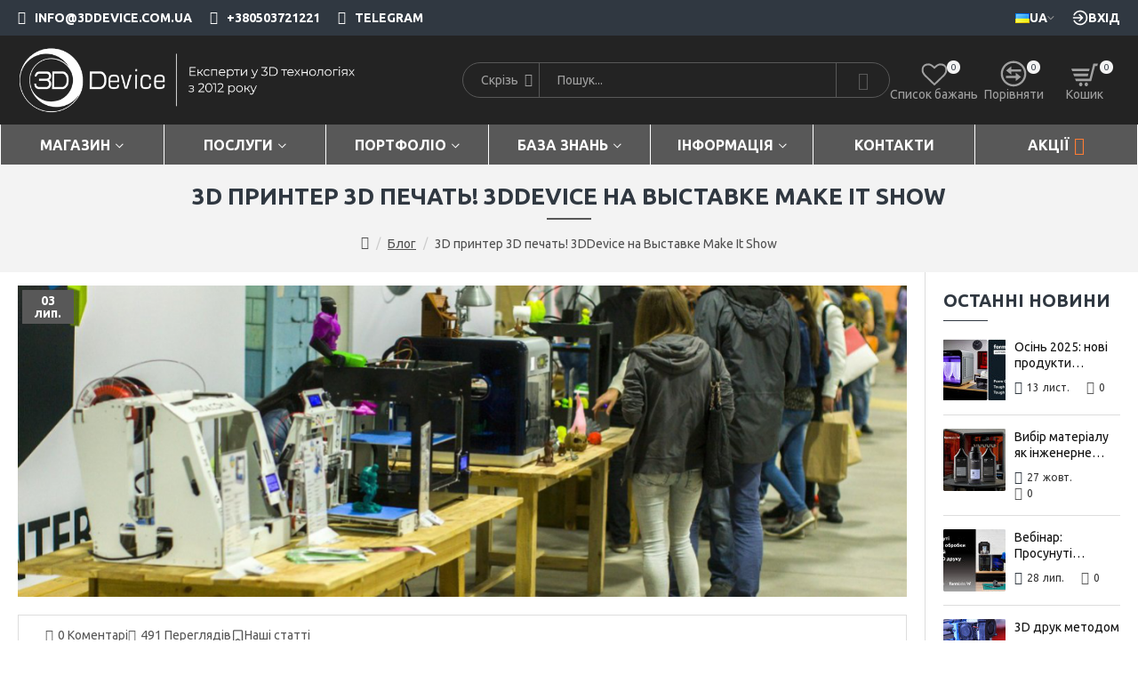

--- FILE ---
content_type: text/html; charset=utf-8
request_url: https://3ddevice.com.ua/ru/blog/news-novye-3d-printery/3d-printer-3d-pechat/
body_size: 75681
content:
<!DOCTYPE html>
<html dir="ltr" lang="uk" class="desktop mac chrome chrome131 webkit oc30 is-guest route-journal3-blog-post blog-post-550 store-0 skin-1 desktop-header-active mobile-sticky layout-14 one-column column-right" data-jb="185b08f7" data-jv="3.1.13.1" data-ov="3.0.3.6">
<head typeof="og:website">
<meta charset="UTF-8" />
<meta name="viewport" content="width=device-width, initial-scale=1.0">
<meta http-equiv="X-UA-Compatible" content="IE=edge">
<title>3D принтер 3D печать ! 3DDevice на Выставке Make It Show!</title>
<base href="https://3ddevice.com.ua/" />

		<link rel="alternate" href="https://3ddevice.com.ua/en/blog-ua/news-blog?journal_blog_post_id=550" hreflang="en" />
<link rel="alternate" href="https://3ddevice.com.ua/blog-ua/новини?journal_blog_post_id=550" hreflang="x-default" />
<link rel="alternate" href="https://3ddevice.com.ua/blog-ua/новини?journal_blog_post_id=550" hreflang="uk-ua" />
<link rel="alternate" href="https://3ddevice.com.ua/ru/blog-ua/news-novye-3d-printery/3d-printer-3d-pechat" hreflang="ru-ua" />

			
<link rel="preload" href="catalog/view/theme/journal3/icons/fonts/icomoon.woff2?v=907f30d557" as="font" crossorigin>
<link rel="preconnect" href="https://fonts.googleapis.com/" crossorigin>
<link rel="preconnect" href="https://fonts.gstatic.com/" crossorigin>
<meta name="description" content="3D принтер 3D печать! 3DDevice на Выставке Make It Show! У нас есть огромный спектр услуг, кроме печати, такие как сканирования, моделирования!" />
<meta property="fb:app_id" content=""/>
<meta property="og:type" content="website"/>
<meta property="og:title" content="3D принтер 3D печать! 3DDevice на Выставке Make It Show"/>
<meta property="og:url" content="https://3ddevice.com.ua/blog-ua?journal_blog_post_id=550"/>
<meta property="og:image" content="https://3ddevice.com.ua/image/cache/catalog/blog/3ddevice_wp/2025/GkKyM3shWMY-1279x853-600x315w.png"/>
<meta property="og:image:width" content="600"/>
<meta property="og:image:height" content="315"/>
<meta property="og:description" content="3D принтер 3D печать ! 3DDevice на Выставке Make It Show! В Киеве 27-28 июня состоялся фестиваль инноваций и творчества Make It Show. Целых два дня гости фестиваля имели возможность, окунутся в мир свободы для творчества, и чего-то увлекательного, нового, где каждый мог найти что-то интересное для с"/>
<meta name="twitter:card" content="summary"/>
<meta name="twitter:site" content="@"/>
<meta name="twitter:title" content="3D принтер 3D печать! 3DDevice на Выставке Make It Show"/>
<meta name="twitter:image" content="https://3ddevice.com.ua/image/cache/catalog/blog/3ddevice_wp/2025/GkKyM3shWMY-1279x853-200x200h.png"/>
<meta name="twitter:image:width" content="200"/>
<meta name="twitter:image:height" content="200"/>
<meta name="twitter:description" content="3D принтер 3D печать ! 3DDevice на Выставке Make It Show! В Киеве 27-28 июня состоялся фестиваль инноваций и творчества Make It Show. Целых два дня гости фестиваля имели возможность, окунутся в мир свободы для творчества, и чего-то увлекательного, нового, где каждый мог найти что-то интересное для с"/>
<script>window['Journal'] = {"isPopup":false,"isPhone":false,"isTablet":false,"isDesktop":true,"filterScrollTop":false,"filterUrlValuesSeparator":",","countdownDay":"\u0414\u0435\u043d\u044c","countdownHour":"\u0413\u043e\u0434\u0438\u043d\u0430","countdownMin":"\u0425\u0432","countdownSec":"\u0421\u0435\u043a","globalPageColumnLeftTabletStatus":false,"globalPageColumnRightTabletStatus":false,"scrollTop":true,"scrollToTop":false,"notificationHideAfter":"2000","quickviewPageStyleCloudZoomStatus":true,"quickviewPageStyleAdditionalImagesCarousel":false,"quickviewPageStyleAdditionalImagesCarouselStyleSpeed":"400","quickviewPageStyleAdditionalImagesCarouselStyleAutoPlay":true,"quickviewPageStyleAdditionalImagesCarouselStylePauseOnHover":true,"quickviewPageStyleAdditionalImagesCarouselStyleDelay":"4000","quickviewPageStyleAdditionalImagesCarouselStyleLoop":true,"quickviewPageStyleAdditionalImagesHeightAdjustment":"","quickviewPageStyleProductStockUpdate":false,"quickviewPageStylePriceUpdate":false,"quickviewPageStyleOptionsSelect":"none","quickviewText":"\u0428\u0432\u0438\u0434\u043a\u0438\u0439 \u043f\u0435\u0440\u0435\u0433\u043b\u044f\u0434","mobileHeaderOn":"tablet","subcategoriesCarouselStyleSpeed":"500","subcategoriesCarouselStyleAutoPlay":true,"subcategoriesCarouselStylePauseOnHover":true,"subcategoriesCarouselStyleDelay":"3000","subcategoriesCarouselStyleLoop":true,"productPageStyleImageCarouselStyleSpeed":"500","productPageStyleImageCarouselStyleAutoPlay":true,"productPageStyleImageCarouselStylePauseOnHover":true,"productPageStyleImageCarouselStyleDelay":"3000","productPageStyleImageCarouselStyleLoop":true,"productPageStyleCloudZoomStatus":false,"productPageStyleCloudZoomPosition":"inner","productPageStyleAdditionalImagesCarousel":true,"productPageStyleAdditionalImagesCarouselStyleSpeed":"500","productPageStyleAdditionalImagesCarouselStyleAutoPlay":true,"productPageStyleAdditionalImagesCarouselStylePauseOnHover":true,"productPageStyleAdditionalImagesCarouselStyleDelay":"3000","productPageStyleAdditionalImagesCarouselStyleLoop":true,"productPageStyleAdditionalImagesHeightAdjustment":"5","productPageStyleProductStockUpdate":true,"productPageStylePriceUpdate":true,"productPageStyleOptionsSelect":"required","infiniteScrollStatus":false,"infiniteScrollOffset":"2","infiniteScrollLoadPrev":"Load Previous Products","infiniteScrollLoadNext":"Load Next Products","infiniteScrollLoading":"Loading...","infiniteScrollNoneLeft":"You have reached the end of the list.","loginUrl":"https:\/\/3ddevice.com.ua\/index.php?route=account\/login","checkoutUrl":"https:\/\/3ddevice.com.ua\/index.php?route=checkout\/checkout","headerHeight":"100","headerCompactHeight":"60","mobileMenuOn":"","searchStyleSearchAutoSuggestStatus":true,"searchStyleSearchAutoSuggestDescription":true,"searchStyleSearchAutoSuggestSubCategories":true,"headerMiniSearchDisplay":"default","stickyStatus":true,"stickyFullHomePadding":false,"stickyFullwidth":true,"stickyAt":"300","stickyHeight":"45","headerTopBarHeight":"40","topBarStatus":true,"headerType":"classic","headerMobileHeight":"55","headerMobileStickyStatus":true,"headerMobileTopBarVisibility":true,"headerMobileTopBarHeight":"40","notification":[{"m":137,"c":"433690b0"}],"headerNotice":[{"m":56,"c":"d9e77e36"}],"columnsCount":1};</script>
<script>// forEach polyfill
if (window.NodeList && !NodeList.prototype.forEach) {
	NodeList.prototype.forEach = Array.prototype.forEach;
}

(function () {
	if (Journal['isPhone']) {
		return;
	}

	var wrappers = ['search', 'cart', 'cart-content', 'logo', 'language', 'currency'];
	var documentClassList = document.documentElement.classList;

	function extractClassList() {
		return ['desktop', 'tablet', 'phone', 'desktop-header-active', 'mobile-header-active', 'mobile-menu-active'].filter(function (cls) {
			return documentClassList.contains(cls);
		});
	}

	function mqr(mqls, listener) {
		Object.keys(mqls).forEach(function (k) {
			mqls[k].addListener(listener);
		});

		listener();
	}

	function mobileMenu() {
		console.warn('mobile menu!');

		var element = document.querySelector('#main-menu');
		var wrapper = document.querySelector('.mobile-main-menu-wrapper');

		if (element && wrapper) {
			wrapper.appendChild(element);
		}

		var main_menu = document.querySelector('.main-menu');

		if (main_menu) {
			main_menu.classList.add('accordion-menu');
		}

		document.querySelectorAll('.main-menu .dropdown-toggle').forEach(function (element) {
			element.classList.remove('dropdown-toggle');
			element.classList.add('collapse-toggle');
			element.removeAttribute('data-toggle');
		});

		document.querySelectorAll('.main-menu .dropdown-menu').forEach(function (element) {
			element.classList.remove('dropdown-menu');
			element.classList.remove('j-dropdown');
			element.classList.add('collapse');
		});
	}

	function desktopMenu() {
		console.warn('desktop menu!');

		var element = document.querySelector('#main-menu');
		var wrapper = document.querySelector('.desktop-main-menu-wrapper');

		if (element && wrapper) {
			wrapper.insertBefore(element, document.querySelector('#main-menu-2'));
		}

		var main_menu = document.querySelector('.main-menu');

		if (main_menu) {
			main_menu.classList.remove('accordion-menu');
		}

		document.querySelectorAll('.main-menu .collapse-toggle').forEach(function (element) {
			element.classList.add('dropdown-toggle');
			element.classList.remove('collapse-toggle');
			element.setAttribute('data-toggle', 'dropdown');
		});

		document.querySelectorAll('.main-menu .collapse').forEach(function (element) {
			element.classList.add('dropdown-menu');
			element.classList.add('j-dropdown');
			element.classList.remove('collapse');
		});

		document.body.classList.remove('mobile-wrapper-open');
	}

	function mobileHeader() {
		console.warn('mobile header!');

		Object.keys(wrappers).forEach(function (k) {
			var element = document.querySelector('#' + wrappers[k]);
			var wrapper = document.querySelector('.mobile-' + wrappers[k] + '-wrapper');

			if (element && wrapper) {
				wrapper.appendChild(element);
			}

			if (wrappers[k] === 'cart-content') {
				if (element) {
					element.classList.remove('j-dropdown');
					element.classList.remove('dropdown-menu');
				}
			}
		});

		var search = document.querySelector('#search');
		var cart = document.querySelector('#cart');

		if (search && (Journal['searchStyle'] === 'full')) {
			search.classList.remove('full-search');
			search.classList.add('mini-search');
		}

		if (cart && (Journal['cartStyle'] === 'full')) {
			cart.classList.remove('full-cart');
			cart.classList.add('mini-cart')
		}
	}

	function desktopHeader() {
		console.warn('desktop header!');

		Object.keys(wrappers).forEach(function (k) {
			var element = document.querySelector('#' + wrappers[k]);
			var wrapper = document.querySelector('.desktop-' + wrappers[k] + '-wrapper');

			if (wrappers[k] === 'cart-content') {
				if (element) {
					element.classList.add('j-dropdown');
					element.classList.add('dropdown-menu');
					document.querySelector('#cart').appendChild(element);
				}
			} else {
				if (element && wrapper) {
					wrapper.appendChild(element);
				}
			}
		});

		var search = document.querySelector('#search');
		var cart = document.querySelector('#cart');

		if (search && (Journal['searchStyle'] === 'full')) {
			search.classList.remove('mini-search');
			search.classList.add('full-search');
		}

		if (cart && (Journal['cartStyle'] === 'full')) {
			cart.classList.remove('mini-cart');
			cart.classList.add('full-cart');
		}

		documentClassList.remove('mobile-main-menu-container-open');
		documentClassList.remove('mobile-overlay');
	}

	function moveElements(classList) {
		if (classList.includes('mobile-header-active')) {
			mobileHeader();
			mobileMenu();
		} else if (classList.includes('mobile-menu-active')) {
			desktopHeader();
			mobileMenu();
		} else {
			desktopHeader();
			desktopMenu();
		}
	}

	var mqls = {
		phone: window.matchMedia('(max-width: 768px)'),
		tablet: window.matchMedia('(max-width: 1024px)'),
		menu: window.matchMedia('(max-width: ' + Journal['mobileMenuOn'] + 'px)')
	};

	mqr(mqls, function () {
		var oldClassList = extractClassList();

		if (Journal['isDesktop']) {
			if (mqls.phone.matches) {
				documentClassList.remove('desktop');
				documentClassList.remove('tablet');
				documentClassList.add('mobile');
				documentClassList.add('phone');
			} else if (mqls.tablet.matches) {
				documentClassList.remove('desktop');
				documentClassList.remove('phone');
				documentClassList.add('mobile');
				documentClassList.add('tablet');
			} else {
				documentClassList.remove('mobile');
				documentClassList.remove('phone');
				documentClassList.remove('tablet');
				documentClassList.add('desktop');
			}

			if (documentClassList.contains('phone') || (documentClassList.contains('tablet') && Journal['mobileHeaderOn'] === 'tablet')) {
				documentClassList.remove('desktop-header-active');
				documentClassList.add('mobile-header-active');
			} else {
				documentClassList.remove('mobile-header-active');
				documentClassList.add('desktop-header-active');
			}
		}

		if (documentClassList.contains('desktop-header-active') && mqls.menu.matches) {
			documentClassList.add('mobile-menu-active');
		} else {
			documentClassList.remove('mobile-menu-active');
		}

		var newClassList = extractClassList();

		if (oldClassList.join(' ') !== newClassList.join(' ')) {
			if (documentClassList.contains('safari') && !documentClassList.contains('ipad') && navigator.maxTouchPoints && navigator.maxTouchPoints > 2) {
				window.fetch('index.php?route=journal3/journal3/device_detect', {
					method: 'POST',
					body: 'device=ipad',
					headers: {
						'Content-Type': 'application/x-www-form-urlencoded'
					}
				}).then(function (data) {
					return data.json();
				}).then(function (data) {
					if (data.response.reload) {
						window.location.reload();
					}
				});
			}

			if (document.readyState === 'loading') {
				document.addEventListener('DOMContentLoaded', function () {
					moveElements(newClassList);
				});
			} else {
				moveElements(newClassList);
			}
		}
	});

})();

(function () {
	var cookies = {};
	var style = document.createElement('style');
	var documentClassList = document.documentElement.classList;

	document.head.appendChild(style);

	document.cookie.split('; ').forEach(function (c) {
		var cc = c.split('=');
		cookies[cc[0]] = cc[1];
	});

	if (Journal['popup']) {
		for (var i in Journal['popup']) {
			if (!cookies['p-' + Journal['popup'][i]['c']]) {
				documentClassList.add('popup-open');
				documentClassList.add('popup-center');
				break;
			}
		}
	}

	if (Journal['notification']) {
		for (var i in Journal['notification']) {
			if (cookies['n-' + Journal['notification'][i]['c']]) {
				style.sheet.insertRule('.module-notification-' + Journal['notification'][i]['m'] + '{ display:none }');
			}
		}
	}

	if (Journal['headerNotice']) {
		for (var i in Journal['headerNotice']) {
			if (cookies['hn-' + Journal['headerNotice'][i]['c']]) {
				style.sheet.insertRule('.module-header_notice-' + Journal['headerNotice'][i]['m'] + '{ display:none }');
			}
		}
	}

	if (Journal['layoutNotice']) {
		for (var i in Journal['layoutNotice']) {
			if (cookies['ln-' + Journal['layoutNotice'][i]['c']]) {
				style.sheet.insertRule('.module-layout_notice-' + Journal['layoutNotice'][i]['m'] + '{ display:none }');
			}
		}
	}
})();
</script>
<link href="https://fonts.googleapis.com/css?family=Ubuntu:400,700&amp;subset=latin-ext" type="text/css" rel="stylesheet"/>
<link href="catalog/view/javascript/bootstrap/css/bootstrap.min.css?v=1.4" type="text/css" rel="stylesheet" media="all" />
<link href="catalog/view/javascript/font-awesome/css/font-awesome.min.css?v=1.4" type="text/css" rel="stylesheet" media="all" />
<link href="catalog/view/theme/journal3/lib/swiper/swiper.min.css?v=1.4" type="text/css" rel="stylesheet" media="all" />
<link href="catalog/view/theme/journal3/stylesheet/style.min.css?v=1.4" type="text/css" rel="stylesheet" media="all" />
<link href="catalog/view/javascript/jquery/gconsent/gconsent.css?v=1.4" type="text/css" rel="stylesheet" media="all" />
<link href="catalog/view/javascript/sociallogin/css/sociallogin.css?v=1.4" type="text/css" rel="stylesheet" media="all" />
<link href="https://3ddevice.com.ua/blog-ua?journal_blog_post_id=550" rel="canonical" />
<link href="https://3ddevice.com.ua/image/catalog/Fav-icon_3ddevice.svg" rel="icon" />
<link rel="apple-touch-icon" sizes="180x180" href="catalog/view/theme/journal3/icons/favicon/favicon-180x180.png">
<link rel="icon" type="image/png" sizes="192x192" href="catalog/view/theme/journal3/icons/favicon/favicon-192x192.png">
<link rel="icon" type="image/png" sizes="32x32" href="catalog/view/theme/journal3/icons/favicon/favicon-32x32.png">
<link rel="shortcut icon" href="catalog/view/theme/journal3/icons/favicon/favicon.ico">
<style>
.blog-post .post-details .post-stats{white-space:nowrap;overflow-x:auto;overflow-y:hidden;-webkit-overflow-scrolling:touch;;background:rgba(255, 255, 255, 1);margin-top:20px;margin-bottom:20px;padding-top:12px;padding-right:30px;padding-bottom:12px;padding-left:30px;border-width:1px;border-style:solid;border-color:rgba(221, 221, 221, 1);box-shadow:none}.blog-post .post-details .post-stats .p-category{flex-wrap:nowrap;display:none}.mobile .blog-post .post-details .post-stats{overflow-x:scroll}.blog-post .post-details .post-stats::-webkit-scrollbar{-webkit-appearance:none;height:1px;height:5px;width:5px}.blog-post .post-details .post-stats::-webkit-scrollbar-track{background-color:white}.blog-post .post-details .post-stats::-webkit-scrollbar-thumb{background-color:#999;background-color:rgba(88, 88, 88, 1)}.blog-post .post-details .post-stats .p-posted{display:inline-flex}.blog-post .post-details .post-stats .p-author{display:none}.blog-post .post-details .post-stats .p-date{display:inline-flex}.p-date-image{font-size:14px;color:rgba(255, 255, 255, 1);font-weight:700;background:rgba(88, 88, 88, 1);margin:5px}.p-date-image
i{font-size:14px;color:rgba(255, 255, 255, 1)}.blog-post .post-details .post-stats .p-comment{display:inline-flex}.blog-post .post-details .post-stats .p-view{display:inline-flex}.post-stats .p-comment::before{content:'\eb80' !important;font-family:icomoon !important;font-size:15px;color:rgba(88, 88, 88, 1)}.post-stats .p-view::before{content:'\f06e' !important;font-family:icomoon !important;font-size:15px;color:rgba(88,88,88,1)}.post-content>p{margin-bottom:10px}.post-content{font-size:14px;color:rgba(48, 56, 65, 1);column-count:initial;column-gap:50px;column-rule-color:rgba(221, 221, 221, 1);column-rule-width:1px;column-rule-style:solid}.post-content
a{font-size:14px;color:rgba(48, 56, 65, 1);text-decoration:underline}.post-content a:focus{color:rgba(224, 28, 28, 1)}.post-content a:hover{color:rgba(224, 28, 28, 1)}.post-content a:active{color:rgba(224, 28, 28, 1)}.post-content a:visited{color:rgba(109, 118, 125, 1)}.post-content
p{margin-bottom:10px}.post-content
ol{padding:0px;padding-left:20px;margin-top:5px;margin-bottom:10px}.post-content
ul{padding:0px;padding-left:20px;margin-top:5px;margin-bottom:10px}.post-content
h2{font-size:20px;font-weight:700;text-transform:uppercase;margin-top:20px;margin-bottom:10px}.post-content
h3{font-size:18px;font-weight:700;text-transform:uppercase;margin-top:20px;margin-bottom:10px}.post-content
h4{font-size:16px;font-weight:700;text-transform:uppercase;margin-top:20px;margin-bottom:10px}.post-content
blockquote{float:none;display:block;max-width:500px}.post-content blockquote::before{margin-left:auto;margin-right:auto;float:left;content:'\e98f' !important;font-family:icomoon !important}.post-content
hr{overflow:visible}.post-content .video-responsive{float:none}.post-image{display:block;text-align:left;float:none}.blog-post
.tags{justify-content:flex-start}.post-comments{margin-top:20px;padding-top:20px}.post-comments
.title{font-size:20px;color:rgba(48,56,65,1);margin-bottom:20px}.post-comment{margin-bottom:15px;padding:20px;border-width:1px;border-style:solid;border-color:rgba(221,221,221,1);box-shadow:none}.post-reply{margin-top:15px;margin-left:30px;padding:15px;border-width:1px;border-style:solid;border-color:rgba(221,221,221,1)}.user-avatar{display:none;margin-right:15px;border-radius:50%}.module-blog_comments .side-image{display:none}.post-comment .user-name{font-size:18px;color:rgba(48, 56, 65, 1);font-weight:700}.post-comment .user-data
div{font-size:12px;color:rgba(48, 56, 65, 1)}.post-comment .user-date::before{content:'\f073' !important;font-family:icomoon !important;font-size:15px}.post-comment .user-time::before{content:'\eb29' !important;font-family:icomoon !important;font-size:15px}.post-comment .user-site{font-size:12px;color:rgba(48, 56, 65, 1)}.desktop .post-comment .user-site:hover{color:rgba(224, 28, 28, 1)}.post-comment .user-site::before{content:'\e916' !important;font-family:icomoon !important;font-size:15px;left:-1px}.post-comments form
.buttons{margin-top:-5px;padding-top:0px;border-style:none}.post-comments form .buttons .pull-right .btn::after{content:none !important}.post-comments form .buttons .pull-left .btn::before{content:none !important}.post-comment .user-data .user-date{display:inline-flex}.post-comment .user-data .user-time{display:inline-flex}.comment-form .form-group:not(.required){display:flex}.user-data .user-site{display:inline-flex}.main-posts.post-grid .post-layout.swiper-slide{margin-right:20px;width:calc((100% - 3 * 20px) / 4 - 0.01px)}.main-posts.post-grid .post-layout:not(.swiper-slide){padding:10px;width:calc(100% / 4 - 0.01px)}.one-column #content .main-posts.post-grid .post-layout.swiper-slide{margin-right:20px;width:calc((100% - 2 * 20px) / 3 - 0.01px)}.one-column #content .main-posts.post-grid .post-layout:not(.swiper-slide){padding:10px;width:calc(100% / 3 - 0.01px)}.two-column #content .main-posts.post-grid .post-layout.swiper-slide{margin-right:20px;width:calc((100% - 1 * 20px) / 2 - 0.01px)}.two-column #content .main-posts.post-grid .post-layout:not(.swiper-slide){padding:10px;width:calc(100% / 2 - 0.01px)}.side-column .main-posts.post-grid .post-layout.swiper-slide{margin-right:0px;width:calc((100% - 0 * 0px) / 1 - 0.01px)}.side-column .main-posts.post-grid .post-layout:not(.swiper-slide){padding:0px;width:calc(100% / 1 - 0.01px)}.main-posts.post-grid{margin:-10px}.post-grid .post-thumb{background:rgba(255, 255, 255, 1);box-shadow:none;border-width:1px;border-style:solid;border-color:rgba(221, 221, 221, 1);border-radius:5px;padding:20px}.post-grid .post-thumb .image
a{box-shadow:none}.post-grid .post-thumb:hover .image
img{transform:scale(1.15)}.post-grid .post-thumb
.caption{position:relative;bottom:auto;width:auto}.post-grid .post-thumb
.name{display:flex;width:auto;margin-left:auto;margin-right:auto;justify-content:flex-start;margin-left:0;margin-right:auto;margin-bottom:15px}.post-grid .post-thumb .name
a{white-space:normal;overflow:visible;text-overflow:initial;font-size:18px;color:rgba(48, 56, 65, 1);font-weight:700}.desktop .post-grid .post-thumb .name a:hover{color:rgba(224, 28, 28, 1)}.post-grid .post-thumb
.description{display:block;font-size:14px;color:rgba(48, 56, 65, 1);text-align:left;margin-bottom:20px}.post-grid .post-thumb .button-group{display:flex;justify-content:flex-start}.post-grid .post-thumb .btn-read-more::before{display:inline-block}.post-grid .post-thumb .btn-read-more::after{display:inline-block;content:'\f178' !important;font-family:icomoon !important;font-size:15px;margin-left:4.5px}.post-grid .post-thumb .btn-read-more .btn-text{display:inline-block;padding:0
.4em}.post-grid .post-thumb .btn-read-more.btn, .post-grid .post-thumb .btn-read-more.btn:visited{font-size:14px;color:rgba(255, 255, 255, 1)}.post-grid .post-thumb .btn-read-more.btn{background:rgba(48, 56, 65, 1);border-style:none;padding-top:13px;padding-right:30px;padding-bottom:13px;padding-left:30px;box-shadow:none;border-radius:5px !important}.post-grid .post-thumb .btn-read-more.btn:hover{background:rgba(224, 28, 28, 1) !important}.post-grid .post-thumb .btn-read-more.btn:active, .post-grid .post-thumb .btn-read-more.btn:hover:active, .post-grid .post-thumb .btn-read-more.btn:focus:active{background:rgba(224, 28, 28, 1) !important}.post-grid .post-thumb .btn-read-more.btn:focus{background:rgba(224, 28, 28, 1)}.post-grid .post-thumb .btn-read-more.btn.btn.disabled::after{font-size:15px;color:rgba(255, 255, 255, 1)}.post-grid .post-thumb .post-stats{display:flex;font-size:14px;color:rgba(88, 88, 88, 1);justify-content:center;position:absolute;transform:translateY(-100%);width:100%}.post-grid .post-thumb .post-stats .p-author::before{content:'\ebda' !important;font-family:icomoon !important;font-size:15px;color:rgba(88, 88, 88, 1)}.post-grid .post-thumb .post-stats .p-date::before{content:none !important}.post-grid .post-thumb .post-stats .p-comment::before{content:'\eb80' !important;font-family:icomoon !important;font-size:15px;color:rgba(88, 88, 88, 1)}.post-grid .post-thumb .post-stats .p-author{display:flex}.post-grid .post-thumb
.image{display:block}.post-grid .post-thumb .p-date{display:flex}.post-grid .post-thumb .post-stats .p-comment{display:flex}.post-grid .post-thumb .post-stats .p-view{display:flex}.post-grid .post-thumb .post-stats .p-view::before{content:'\f06e' !important;font-family:icomoon !important;font-size:15px;color:rgba(88, 88, 88, 1)}.post-list .post-layout:not(.swiper-slide){margin-bottom:40px}.post-list .post-thumb
.caption{flex-basis:200px;padding:15px}.post-list .post-thumb:hover .image
img{transform:scale(1.15)}.post-list .post-thumb
.name{display:flex;width:auto;margin-left:auto;margin-right:auto;justify-content:flex-start;margin-left:0;margin-right:auto}.post-list .post-thumb .name
a{white-space:normal;overflow:visible;text-overflow:initial;font-size:18px;color:rgba(48, 56, 65, 1);font-weight:700}.desktop .post-list .post-thumb .name a:hover{color:rgba(88, 88, 88, 1)}.post-list .post-thumb
.description{display:block;color:rgba(109, 118, 125, 1);padding-top:10px;padding-bottom:10px}.post-list .post-thumb .button-group{display:flex;justify-content:flex-start}.post-list .post-thumb .btn-read-more::before{display:inline-block}.post-list .post-thumb .btn-read-more .btn-text{display:inline-block;padding:0
.4em}.post-list .post-thumb .btn-read-more::after{content:'\e5c8' !important;font-family:icomoon !important}.post-list .post-thumb .post-stats{display:flex;font-size:14px;color:rgba(80, 80, 80, 1);justify-content:flex-start;padding-bottom:5px;margin:-15px;margin-bottom:5px;margin-left:0px}.post-list .post-thumb .post-stats .p-author{display:block}.post-list .post-thumb .p-date{display:flex}.post-list .post-thumb .post-stats .p-comment{display:block}.post-list .post-thumb .post-stats .p-view{display:flex}.blog-feed
span{display:block;color:rgba(255, 124, 51, 1) !important}.blog-feed{display:none;margin-right:30px}.blog-feed::before{content:'\f143' !important;font-family:icomoon !important;font-size:14px;color:rgba(255, 124, 51, 1)}.desktop .blog-feed:hover
span{color:rgba(0, 0, 0, 1) !important}.countdown{color:rgba(58, 71, 80, 1);background:rgba(245, 245, 245, 1);border-width:5px;border-radius:3px;width:65%}.countdown div
span{color:rgba(58,71,80,1)}.countdown>div{border-style:solid;border-color:rgba(245, 245, 245, 1)}.boxed-layout .site-wrapper{overflow:hidden}.boxed-layout
.header{padding:0
20px}.boxed-layout
.breadcrumb{padding-left:20px;padding-right:20px}.wrapper, .mega-menu-content, .site-wrapper > .container, .grid-cols,.desktop-header-active .is-sticky .header .desktop-main-menu-wrapper,.desktop-header-active .is-sticky .sticky-fullwidth-bg,.boxed-layout .site-wrapper, .breadcrumb, .title-wrapper, .page-title > span,.desktop-header-active .header .top-bar,.desktop-header-active .header .mid-bar,.desktop-main-menu-wrapper{max-width:1400px}.desktop-main-menu-wrapper .main-menu>.j-menu>.first-dropdown::before{transform:translateX(calc(0px - (100vw - 1400px) / 2))}html[dir='rtl'] .desktop-main-menu-wrapper .main-menu>.j-menu>.first-dropdown::before{transform:none;right:calc(0px - (100vw - 1400px) / 2)}.desktop-main-menu-wrapper .main-menu>.j-menu>.first-dropdown.mega-custom::before{transform:translateX(calc(0px - (200vw - 1400px) / 2))}html[dir='rtl'] .desktop-main-menu-wrapper .main-menu>.j-menu>.first-dropdown.mega-custom::before{transform:none;right:calc(0px - (200vw - 1400px) / 2)}body{background:rgba(255,255,255,1);font-family:'Ubuntu';font-weight:400;font-size:14px;line-height:1.5;-webkit-font-smoothing:antialiased}#content{padding-top:20px;padding-bottom:80px}.column-left
#content{padding-left:20px}.column-right
#content{padding-right:20px}.side-column{max-width:240px;padding:20px;padding-left:0px}.one-column
#content{max-width:calc(100% - 240px)}.two-column
#content{max-width:calc(100% - 240px * 2)}#column-left{border-width:0;border-right-width:1px;border-style:solid;border-color:rgba(221,221,221,1)}#column-right{border-width:0;border-left-width:1px;border-style:solid;border-color:rgba(221,221,221,1);padding:20px;padding-right:0px}.page-title{display:block}.dropdown.drop-menu>.j-dropdown{left:0;right:auto;transform:translate3d(0,-10px,0)}.dropdown.drop-menu.animating>.j-dropdown{left:0;right:auto;transform:none}.dropdown.drop-menu>.j-dropdown::before{left:10px;right:auto;transform:translateX(0)}.dropdown.dropdown .j-menu .dropdown>a>.count-badge{margin-right:0}.dropdown.dropdown .j-menu .dropdown>a>.count-badge+.open-menu+.menu-label{margin-left:7px}.dropdown.dropdown .j-menu .dropdown>a::after{display:block}.dropdown.dropdown .j-menu>li>a{font-size:14px;color:rgba(48, 56, 65, 1);background:rgba(255, 255, 255, 1);padding:5px;padding-top:10px;padding-right:20px;padding-bottom:10px;padding-left:20px}.desktop .dropdown.dropdown .j-menu > li:hover > a, .dropdown.dropdown .j-menu>li.active>a{color:rgba(48, 56, 65, 1);background:rgba(238, 238, 238, 1)}.dropdown.dropdown .j-menu .links-text{white-space:nowrap;overflow:hidden;text-overflow:ellipsis}.dropdown.dropdown .j-menu>li>a::before{margin-right:10px;min-width:20px;font-size:20px}.dropdown.dropdown .j-menu > li > a, .dropdown.dropdown.accordion-menu .menu-item > a + div, .dropdown.dropdown .accordion-menu .menu-item>a+div{border-color:rgba(238, 238, 238, 1)}.dropdown.dropdown .j-menu a .count-badge{display:inline-flex;position:relative}.dropdown.dropdown:not(.mega-menu) .j-dropdown{min-width:200px}.dropdown.dropdown:not(.mega-menu) .j-menu{box-shadow:0 0 20px rgba(0, 0, 0, 0.1);border-bottom-right-radius:5px;border-bottom-left-radius:5px}.dropdown.dropdown .j-dropdown::before{display:block;border-bottom-color:rgba(255,255,255,1);margin-top:-10px}legend{font-size:24px;color:rgba(48,56,65,1);font-weight:700;text-transform:uppercase;margin-bottom:15px;white-space:normal;overflow:visible;text-overflow:initial;text-align:left;font-size:24px;color:rgba(48,56,65,1);font-weight:700;text-transform:uppercase;margin-bottom:15px;white-space:normal;overflow:visible;text-overflow:initial;text-align:left}legend::after{content:'';display:block;position:relative;margin-top:10px;left:initial;right:initial;margin-left:0;margin-right:auto;transform:none;content:'';display:block;position:relative;margin-top:10px;left:initial;right:initial;margin-left:0;margin-right:auto;transform:none}legend.page-title>span::after{content:'';display:block;position:relative;margin-top:10px;left:initial;right:initial;margin-left:0;margin-right:auto;transform:none;content:'';display:block;position:relative;margin-top:10px;left:initial;right:initial;margin-left:0;margin-right:auto;transform:none}legend::after,legend.page-title>span::after{width:50px;height:1px;background:rgba(48,56,65,1);width:50px;height:1px;background:rgba(48,56,65,1)}.title{font-size:24px;color:rgba(48,56,65,1);font-weight:700;text-transform:uppercase;margin-bottom:15px;white-space:normal;overflow:visible;text-overflow:initial;text-align:left}.title::after{content:'';display:block;position:relative;margin-top:10px;left:initial;right:initial;margin-left:0;margin-right:auto;transform:none}.title.page-title>span::after{content:'';display:block;position:relative;margin-top:10px;left:initial;right:initial;margin-left:0;margin-right:auto;transform:none}.title::after,.title.page-title>span::after{width:50px;height:1px;background:rgba(48, 56, 65, 1)}html:not(.popup) .page-title{font-size:26px;color:rgba(48, 56, 65, 1);text-align:center;background:rgba(243, 243, 243, 1);padding:0px;padding-top:20px;margin:0px;white-space:normal;overflow:visible;text-overflow:initial;text-align:center}html:not(.popup) .page-title::after{content:'';display:block;position:relative;margin-top:8px;left:50%;right:initial;transform:translate3d(-50%,0,0)}html:not(.popup) .page-title.page-title>span::after{content:'';display:block;position:relative;margin-top:8px;left:50%;right:initial;transform:translate3d(-50%,0,0)}html:not(.popup) .page-title::after, html:not(.popup) .page-title.page-title>span::after{width:50px;height:2px;background:rgba(88,88,88,1)}.title.module-title{font-size:24px;color:rgba(48,56,65,1);font-weight:700;text-transform:uppercase;margin-bottom:15px;white-space:normal;overflow:visible;text-overflow:initial;text-align:left}.title.module-title::after{content:'';display:block;position:relative;margin-top:10px;left:initial;right:initial;margin-left:0;margin-right:auto;transform:none}.title.module-title.page-title>span::after{content:'';display:block;position:relative;margin-top:10px;left:initial;right:initial;margin-left:0;margin-right:auto;transform:none}.title.module-title::after,.title.module-title.page-title>span::after{width:50px;height:1px;background:rgba(48,56,65,1)}.btn,.btn:visited{font-size:16px;color:rgba(255,255,255,1);font-weight:700;line-height:1.2}.btn:hover{color:rgba(255, 255, 255, 1) !important;background:rgba(224, 28, 28, 1) !important}.btn:focus{color:rgba(255, 255, 255, 1) !important;background:rgba(35, 35, 35, 1);border-color:rgba(35, 35, 35, 1);box-shadow:inset 0 0 20px rgba(0,0,0,0.25)}.btn{background:rgba(48, 56, 65, 1);border-width:1px;border-style:solid;border-color:rgba(48, 56, 65, 1);padding-top:13px;padding-right:30px;padding-bottom:13px;padding-left:30px;box-shadow:none;border-radius:5px !important}.btn:active,.btn:hover:active,.btn:focus:active{background:rgba(35, 35, 35, 1) !important;border-color:rgba(35, 35, 35, 1) !important}.btn:hover,.btn:active:hover{border-color:rgba(224,28,28,1)}.btn.btn.disabled::after{font-size:20px}.btn-secondary.btn,.btn-secondary.btn:visited{line-height:1}.btn-secondary.btn{background:rgba(48,56,65,1);border-width:0px;padding-top:13px;padding-right:30px;padding-bottom:13px;padding-left:30px;box-shadow:none}.btn-secondary.btn:hover{background:rgba(224, 28, 28, 1) !important}.btn-secondary.btn:active,.btn-secondary.btn:hover:active,.btn-secondary.btn:focus:active{background:rgba(224, 28, 28, 1) !important}.btn-secondary.btn:focus{background:rgba(224,28,28,1)}.btn-secondary.btn.btn.disabled::after{content:'\e92e' !important;font-family:icomoon !important;font-size:19px;color:rgba(255,255,255,1)}.btn-success.btn{background:rgba(48,56,65,1)}.btn-success.btn:hover{background:rgba(0, 0, 0, 1) !important}.btn-success.btn.btn.disabled::after{font-size:20px}.btn-danger.btn,.btn-danger.btn:visited{color:rgba(48,56,65,1)}.btn-danger.btn:hover{color:rgba(255, 255, 255, 1) !important;background:rgba(48, 56, 65, 1) !important}.btn-danger.btn:active,.btn-danger.btn:hover:active,.btn-danger.btn:focus:active{color:rgba(255, 255, 255, 1) !important;background:rgba(35, 35, 35, 1) !important}.btn-danger.btn:focus{color:rgba(255, 255, 255, 1) !important;background:rgba(35,35,35,1)}.btn-danger.btn{background:rgba(0,0,0,0);border-width:1px;border-style:solid;border-color:rgba(48,56,65,1)}.btn-danger.btn.btn.disabled::after{font-size:20px}.btn-warning.btn,.btn-warning.btn:visited{line-height:1}.btn-warning.btn{background:rgba(48,56,65,1);border-width:0px;padding-top:13px;padding-right:30px;padding-bottom:13px;padding-left:30px;box-shadow:none}.btn-warning.btn:hover{background:rgba(224, 28, 28, 1) !important}.btn-warning.btn:active,.btn-warning.btn:hover:active,.btn-warning.btn:focus:active{background:rgba(224, 28, 28, 1) !important}.btn-warning.btn:focus{background:rgba(224,28,28,1)}.btn-warning.btn.btn.disabled::after{content:'\e92e' !important;font-family:icomoon !important;font-size:19px;color:rgba(255,255,255,1)}.btn-info.btn,.btn-info.btn:visited{font-size:16px;font-weight:700}.btn-info.btn{background:rgba(88,88,88,1);border-width:0px;padding-top:10px;padding-right:30px;padding-bottom:10px;padding-left:30px;box-shadow:none;min-height:45px;max-height:45px}.btn-info.btn:hover{background:rgba(48, 56, 65, 1) !important}.btn-info.btn:active,.btn-info.btn:hover:active,.btn-info.btn:focus:active{background:rgba(48, 56, 65, 1) !important}.btn-info.btn:focus{background:rgba(48,56,65,1)}.btn-info.btn.btn.disabled::after{font-size:19px}.btn-light.btn,.btn-light.btn:visited{color:rgba(109,118,125,1)}.btn-light.btn:hover{color:rgba(48, 56, 65, 1) !important;background:rgba(196, 202, 253, 1) !important}.btn-light.btn{background:rgba(238,238,238,1)}.btn-light.btn.btn.disabled::after{font-size:20px}.btn-dark.btn{background:rgba(48,56,65,1)}.btn-dark.btn:hover{background:rgba(224, 28, 28, 1) !important}.btn-dark.btn.btn.disabled::after{font-size:20px}.buttons{margin-top:12px;padding-top:20px;border-width:0;border-top-width:1px;border-style:solid;border-color:rgba(221, 221, 221, 1);font-size:14px}.buttons .pull-right .btn, .buttons .pull-right .btn:visited{line-height:1}.buttons .pull-right
.btn{background:rgba(48, 56, 65, 1);border-width:0px;padding-top:13px;padding-right:30px;padding-bottom:13px;padding-left:30px;box-shadow:none}.buttons .pull-right .btn:hover{background:rgba(224, 28, 28, 1) !important}.buttons .pull-right .btn:active, .buttons .pull-right .btn:hover:active, .buttons .pull-right .btn:focus:active{background:rgba(224, 28, 28, 1) !important}.buttons .pull-right .btn:focus{background:rgba(224, 28, 28, 1)}.buttons .pull-right .btn.btn.disabled::after{content:'\e92e' !important;font-family:icomoon !important;font-size:19px;color:rgba(255, 255, 255, 1)}.buttons .pull-left .btn, .buttons .pull-left .btn:visited{line-height:1}.buttons .pull-left
.btn{background:rgba(48, 56, 65, 1);border-width:0px;padding-top:13px;padding-right:30px;padding-bottom:13px;padding-left:30px;box-shadow:none}.buttons .pull-left .btn:hover{background:rgba(224, 28, 28, 1) !important}.buttons .pull-left .btn:active, .buttons .pull-left .btn:hover:active, .buttons .pull-left .btn:focus:active{background:rgba(224, 28, 28, 1) !important}.buttons .pull-left .btn:focus{background:rgba(224, 28, 28, 1)}.buttons .pull-left .btn.btn.disabled::after{content:'\e92e' !important;font-family:icomoon !important;font-size:19px;color:rgba(255, 255, 255, 1)}.buttons .pull-right .btn::after{content:'\f178' !important;font-family:icomoon !important;margin-left:10px}.buttons .pull-left .btn::before{content:'\f177' !important;font-family:icomoon !important;color:rgba(255,255,255,1);margin-right:10px}.buttons>div{flex:0 0 auto;width:auto;flex-basis:0}.buttons > div
.btn{width:auto}.buttons .pull-left{margin-right:auto}.buttons .pull-right:only-child{flex:0 0 auto;width:auto;margin:0
0 0 auto}.buttons .pull-right:only-child
.btn{width:auto}.buttons input+.btn{margin-top:5px}.tags{margin-top:15px;justify-content:flex-start;font-size:14px;font-weight:700;text-transform:uppercase}.tags
b{display:none}.tags
a{padding-top:3px;padding-right:10px;padding-bottom:3px;padding-left:10px;font-size:14px;color:rgba(255, 255, 255, 1);font-weight:400;text-transform:none;background:rgba(48, 56, 65, 1)}.tags a:hover{color:rgba(255, 255, 255, 1);background:rgba(224, 28, 28, 1)}.tags a:active{background:rgba(224,28,28,1)}.alert.alert-success{color:rgba(255, 255, 255, 1);background:rgba(48, 56, 65, 1)}.alert-info.alert-dismissible
.close{color:rgba(196,202,253,1)}.alert.alert-warning{color:rgba(224,28,28,1)}.alert.alert-danger{color:rgba(48,56,65,1);background:rgba(255,236,236,1)}.breadcrumb{display:block !important;text-align:center;padding:15px;padding-bottom:20px;white-space:normal;-webkit-overflow-scrolling:touch}.breadcrumb::before{background:rgba(243, 243, 243, 1)}.breadcrumb li:first-of-type a i::before{content:'\f015' !important;font-family:icomoon !important;font-size:15px}.breadcrumb
a{color:rgba(80, 80, 80, 1);text-decoration:underline}.mobile
.breadcrumb{overflow-x:visible}.breadcrumb::-webkit-scrollbar{-webkit-appearance:initial;height:1px;height:1px;width:1px}.breadcrumb::-webkit-scrollbar-track{background-color:white}.breadcrumb::-webkit-scrollbar-thumb{background-color:#999}.panel-group .panel-heading a::before{content:'\e5c8' !important;font-family:icomoon !important;font-size:20px;margin-top:0px;margin-right:0px;margin-bottom:0px;margin-left:10px;order:10}.panel-group .panel-active .panel-heading a::before{content:'\e5db' !important;font-family:icomoon !important;top:-1px}.panel-group .panel-heading
a{justify-content:space-between;font-size:24px;color:rgba(48, 56, 65, 1);font-weight:700;text-transform:uppercase;padding:20px;padding-right:0px;padding-left:0px}.panel-group
.panel{margin-top:0px !important}.panel-group{margin-top:-0px}.panel-group .panel-heading{border-width:0;border-top-width:1px;border-style:solid;border-color:rgba(221, 221, 221, 1)}.panel-group .panel:first-child .panel-heading{border-width:0px}.panel-group .panel:last-child .panel-heading{border-width:1px;border-right-width:0px;border-bottom-width:1px;border-left-width:0px;border-style:solid;border-color:rgba(221, 221, 221, 1)}.panel-group .panel-body{margin-bottom:20px}body
a{font-size:14px;color:rgba(48, 56, 65, 1);text-decoration:underline;display:inline-block}body a:focus{color:rgba(224, 28, 28, 1)}body a:hover{color:rgba(224, 28, 28, 1)}body a:active{color:rgba(224, 28, 28, 1)}body a:visited{color:rgba(48, 56, 65, 1)}body
p{font-family:'Ubuntu';font-weight:400;margin-top:10px}body
ol{padding:0px;padding-left:20px;margin:0px;margin-bottom:15px}body
ul{padding:0px;padding-left:20px;margin:0px;margin-bottom:15px}body
h1{margin-bottom:16px}body
h2{font-size:24px;font-weight:700;margin-top:20px;margin-bottom:15px}body
h3{font-size:20px;font-weight:700;margin-top:20px;margin-bottom:15px}body
h4{font-size:16px;font-weight:700;margin-top:15px;margin-bottom:10px}body
h5{font-weight:700;margin-bottom:16px}body
h6{font-weight:700;background:rgba(88, 88, 88, 1);padding:6px;padding-right:10px;padding-left:10px;margin-bottom:16px;display:inline-block}body
blockquote{font-family:Georgia,serif;font-weight:400;font-style:italic;padding:15px;padding-top:10px;padding-bottom:10px;margin-top:15px;margin-bottom:15px;border-radius:3px;float:none;display:block;max-width:500px}body blockquote::before{margin-left:auto;margin-right:auto;float:left;content:'\e98f' !important;font-family:icomoon !important;color:rgba(88, 88, 88, 1);margin-right:10px}body
hr{margin-top:20px;margin-bottom:20px;overflow:visible}body hr::before{font-size:20px;width:40px;height:40px;border-radius:50%}body .drop-cap{font-family:Georgia,serif !important;font-weight:400 !important;font-size:60px !important;font-family:Georgia,serif;font-weight:700;margin-right:5px}body .amp::before{content:'\e901' !important;font-family:icomoon !important;font-size:25px;top:5px}body .video-responsive{max-width:550px;padding-top:16px;margin-bottom:15px}.count-badge{font-size:12px;color:rgba(255, 255, 255, 1);background:rgba(48, 56, 65, 1);border-radius:10px}.product-label
b{font-size:12px;color:rgba(255,255,255,1);font-weight:700;text-transform:none;background:rgba(88,88,88,1);padding:3px;padding-right:8px;padding-left:8px;box-shadow:none}.tooltip-inner{font-size:12px;color:rgba(238, 238, 238, 1);line-height:1.1;background:rgba(48, 56, 65, 1);border-radius:2px;padding:5px;box-shadow:0 0 20px rgba(0, 0, 0, 0.1)}.tooltip.top .tooltip-arrow{border-top-color:rgba(48, 56, 65, 1)}.tooltip.right .tooltip-arrow{border-right-color:rgba(48, 56, 65, 1)}.tooltip.bottom .tooltip-arrow{border-bottom-color:rgba(48, 56, 65, 1)}.tooltip.left .tooltip-arrow{border-left-color:rgba(48, 56, 65, 1)}table
td{color:rgba(48, 56, 65, 1);padding-top:10px !important;padding-right:20px !important;padding-bottom:10px !important;padding-left:20px !important}table
a{color:rgba(48, 56, 65, 1);text-decoration:underline}table a:hover{color:rgba(48, 56, 65, 1)}table tbody tr:hover
td{background:rgba(255, 255, 255, 1)}table tbody
td{border-width:0 !important;border-top-width:1px !important;border-style:solid !important;border-color:rgba(221, 221, 221, 1) !important}table{border-width:1px !important;border-style:solid !important;border-color:rgba(221, 221, 221, 1) !important}table thead
td{font-size:14px;color:rgba(48, 56, 65, 1);font-weight:700;text-transform:uppercase;background:rgba(243, 243, 243, 1)}table tfoot
td{background:rgba(243, 243, 243, 1);padding:0px
!important}table tfoot td, table tfoot
th{border-style:solid !important;border-color:rgba(221, 221, 221, 1) !important}.table-responsive{border-width:1px;border-style:solid;border-color:rgba(221,221,221,1);-webkit-overflow-scrolling:touch}.table-responsive::-webkit-scrollbar-thumb{background-color:rgba(48,56,65,1);border-radius:10px}.table-responsive::-webkit-scrollbar-track{background-color:rgba(221,221,221,1)}.table-responsive::-webkit-scrollbar{height:3px;width:3px}label{color:rgba(48,56,65,1);line-height:1}.has-error{font-size:12px !important;color:rgba(224, 28, 28, 1) !important}.form-group .control-label{max-width:150px;padding-top:12px;padding-bottom:12px;justify-content:flex-start}.has-error .form-control{border-color:rgba(224, 28, 28, 1) !important}.required .control-label::after, .required .control-label+div::before,.text-danger{font-size:12px;color:rgba(224,28,28,1)}.form-group{margin-bottom:15px}.required.has-error .control-label::after, .required.has-error .control-label+div::before{color:rgba(224, 28, 28, 1) !important}.required .control-label::after, .required .control-label+div::before{margin-left:0px}input.form-control{font-size:14px !important;color:rgba(48, 56, 65, 1) !important;background:rgba(255, 255, 255, 1) !important;padding-top:10px !important;padding-right:15px !important;padding-bottom:10px !important;padding-left:15px !important;border-width:1px !important;border-style:solid !important;border-color:rgba(221, 221, 221, 1) !important;border-radius:5px !important;box-shadow:none;max-width:500px;height:38px}input.form-control:hover{background:rgba(243, 243, 243, 1) !important;box-shadow:none}input.form-control:focus{background:rgba(255, 255, 255, 1) !important;box-shadow:none}input.form-control:focus,input.form-control:active{border-color:rgba(48, 56, 65, 1) !important}input.form-control::placeholder{color:rgba(160, 160, 160, 1) !important}textarea.form-control{font-size:14px !important;color:rgba(48, 56, 65, 1) !important;background:rgba(255, 255, 255, 1) !important;padding-top:10px !important;padding-right:15px !important;padding-bottom:10px !important;padding-left:15px !important;border-width:1px !important;border-style:solid !important;border-color:rgba(221, 221, 221, 1) !important;border-radius:5px !important;box-shadow:none;max-width:500px;height:100px}textarea.form-control:hover{background:rgba(243, 243, 243, 1) !important;box-shadow:none}textarea.form-control:focus{background:rgba(255, 255, 255, 1) !important;box-shadow:none}textarea.form-control:focus,textarea.form-control:active{border-color:rgba(48, 56, 65, 1) !important}textarea.form-control::placeholder{color:rgba(160, 160, 160, 1) !important}select.form-control{font-size:14px !important;color:rgba(48, 56, 65, 1) !important;background:rgba(255, 255, 255, 1) !important;padding-top:10px !important;padding-right:15px !important;padding-bottom:10px !important;padding-left:15px !important;border-width:1px !important;border-style:solid !important;border-color:rgba(221, 221, 221, 1) !important;border-radius:5px !important;box-shadow:none;max-width:500px;height:38px}select.form-control:hover{background:rgba(243, 243, 243, 1) !important;box-shadow:none}select.form-control:focus{background:rgba(255, 255, 255, 1) !important;box-shadow:none}select.form-control:focus,select.form-control:active{border-color:rgba(48, 56, 65, 1) !important}select.form-control::placeholder{color:rgba(160, 160, 160, 1) !important}.radio{width:100%}.checkbox{width:100%}.input-group .input-group-btn
.btn{min-width:38px;min-height:38px}.product-option-file .btn i::before{content:'\ebd8' !important;font-family:icomoon !important}.stepper input.form-control{font-size:16px !important;color:rgba(88, 88, 88, 1) !important;text-align:center !important;background:rgba(245, 245, 245, 1) !important;padding-top:0px !important;padding-right:20px !important;padding-bottom:0px !important;padding-left:5px !important;border-width:0px !important;box-shadow:none}.stepper{width:60px;height:45px;border-style:solid;border-color:rgba(48, 56, 65, 1);border-radius:2px;border-top-left-radius:2px;border-top-right-radius:2px;border-bottom-right-radius:2px;border-bottom-left-radius:2px}.stepper span
i{color:rgba(255, 255, 255, 1);background-color:rgba(88, 88, 88, 1)}.stepper span i:hover{background-color:rgba(224, 28, 28, 1)}.stepper span i:active{background-color:rgba(224,28,28,1)}.pagination-results{font-size:14px;color:rgba(48, 56, 65, 1);margin-top:20px;margin-bottom:0px;padding:0px;justify-content:center}.pagination-results .text-right{display:none}.pagination>li>a{font-size:14px;color:rgba(48,56,65,1)}.pagination>li>a:hover{color:rgba(255,255,255,1)}.pagination>li.active>span,.pagination>li.active>span:hover,.pagination>li>a:focus{color:rgba(255,255,255,1)}.pagination>li{background:rgba(221,221,221,1);box-shadow:none;border-radius:2px}.pagination>li>a,.pagination>li>span{padding:5px;padding-right:9px;padding-left:9px}.pagination>li:hover{background:rgba(224,28,28,1)}.pagination>li.active{background:rgba(48, 56, 65, 1)}.pagination > li:first-child a::before, .pagination > li:last-child a::before{content:'\e940' !important;font-family:icomoon !important}.pagination > li:first-child:hover a::before, .pagination > li:last-child:hover a::before{color:rgba(255, 255, 255, 1)}.pagination > li .prev::before, .pagination > li .next::before{content:'\e93e' !important;font-family:icomoon !important}.pagination > li:hover .prev::before, .pagination > li:hover .next::before{color:rgba(255,255,255,1)}.pagination>li:not(:first-of-type){margin-left:5px}.rating .fa-stack{font-size:13px;width:1.2em}.rating .fa-star-o:only-child{color:rgba(109,118,125,1)}.rating-stars{border-top-left-radius:3px;border-top-right-radius:3px}.popup-inner-body{max-height:calc(100vh - 20px * 2)}.popup-container{max-width:calc(100% - 20px * 2)}.popup-bg{background:rgba(0,0,0,0.75)}.popup-body,.popup{background:rgba(255, 255, 255, 1)}.popup-content, .popup .site-wrapper{padding:30px}.popup-body{border-radius:5px;box-shadow:0 5px 20px -10px rgba(0, 0, 0, 1)}.popup-container .popup-close::before{content:'\e5cd' !important;font-family:icomoon !important;font-size:30px}.popup-close{width:20px;height:20px;margin-right:20px;margin-top:35px}.popup-container>.btn,.popup-container>.btn:visited{font-size:20px;color:rgba(48,56,65,1)}.popup-container>.btn:hover{color:rgba(224, 28, 28, 1) !important;background:rgba(0, 0, 0, 0) !important}.popup-container>.btn:active,.popup-container>.btn:hover:active,.popup-container>.btn:focus:active{color:rgba(224, 28, 28, 1) !important;background:rgba(0, 0, 0, 0) !important}.popup-container>.btn:focus{color:rgba(224, 28, 28, 1) !important;background:rgba(0,0,0,0)}.popup-container>.btn{background:rgba(0,0,0,0);border-style:none;padding:0px;box-shadow:none}.popup-container>.btn.btn.disabled::after{font-size:20px}.scroll-top i::before{content:'\e5d8' !important;font-family:icomoon !important;font-size:20px;color:rgba(255, 255, 255, 1);background:rgba(88, 88, 88, 1);padding:10px}.scroll-top:hover i::before{background:rgba(48,56,65,1)}.scroll-top{left:auto;right:10px;transform:translateX(0);;margin-left:10px;margin-right:10px;margin-bottom:10px}.journal-loading > i::before, .ias-spinner > i::before, .lg-outer .lg-item::after,.btn.disabled::after{content:'\e92f' !important;font-family:icomoon !important;font-size:30px;color:rgba(88, 88, 88, 1)}.journal-loading > .fa-spin, .lg-outer .lg-item::after,.btn.disabled::after{animation:fa-spin infinite linear;;animation-duration:2000ms}.btn-cart::before,.fa-shopping-cart::before{content:'\ea9b' !important;font-family:icomoon !important;left:-1px}.btn-wishlist::before{content:'\f08a' !important;font-family:icomoon !important}.btn-compare::before,.compare-btn::before{content:'\eab6' !important;font-family:icomoon !important}.fa-refresh::before{content:'\eacd' !important;font-family:icomoon !important}.fa-times-circle::before,.fa-times::before,.reset-filter::before,.notification-close::before,.popup-close::before,.hn-close::before{content:'\e981' !important;font-family:icomoon !important}.p-author::before{content:'\f007' !important;font-family:icomoon !important;margin-right:5px}.p-date::before{content:'\f133' !important;font-family:icomoon !important;margin-right:5px}.p-time::before{content:'\eb29' !important;font-family:icomoon !important;margin-right:5px}.p-comment::before{content:'\f27a' !important;font-family:icomoon !important;margin-right:5px}.p-view::before{content:'\f06e' !important;font-family:icomoon !important;margin-right:5px}.p-category::before{content:'\f022' !important;font-family:icomoon !important;margin-right:5px}.user-site::before{content:'\e321' !important;font-family:icomoon !important;left:-1px;margin-right:5px}.desktop ::-webkit-scrollbar{width:12px}.desktop ::-webkit-scrollbar-track{background:rgba(238, 238, 238, 1)}.desktop ::-webkit-scrollbar-thumb{background:rgba(109,118,125,1);border-width:4px;border-style:solid;border-color:rgba(238,238,238,1);border-radius:10px}.expand-content{max-height:70px}.block-expand.btn,.block-expand.btn:visited{font-size:12px;color:rgba(255,255,255,1);font-weight:400;text-transform:none}.block-expand.btn{background:rgba(48, 56, 65, 1);border-style:none;padding:5px;box-shadow:none;border-radius:3px !important;min-width:20px;min-height:20px}.block-expand.btn:hover{background:rgba(224, 28, 28, 1) !important}.block-expand.btn:active,.block-expand.btn:hover:active,.block-expand.btn:focus:active{background:rgba(224, 28, 28, 1) !important;box-shadow:none}.block-expand.btn:focus{background:rgba(224, 28, 28, 1);box-shadow:none}.desktop .block-expand.btn:hover{box-shadow:none}.block-expand.btn.btn.disabled::after{font-size:10px}.block-expand::after{content:'Показати більше'}.block-expanded .block-expand::after{content:'Показати менше'}.block-expand::before{content:'\e5db' !important;font-family:icomoon !important;margin-right:5px}.block-expanded .block-expand::before{content:'\e5d8' !important;font-family:icomoon !important;margin-right:5px}.block-expand-overlay{background:linear-gradient(to bottom, transparent, rgba(255, 255, 255, 1))}.safari .block-expand-overlay{background:linear-gradient(to bottom, rgba(255,255,255,0), rgba(255, 255, 255, 1))}.iphone .block-expand-overlay{background:linear-gradient(to bottom, rgba(255,255,255,0), rgba(255, 255, 255, 1))}.ipad .block-expand-overlay{background:linear-gradient(to bottom,rgba(255,255,255,0),rgba(255,255,255,1))}.old-browser{color:rgba(42,42,42,1);background:rgba(255,255,255,1)}.notification-cart.notification{max-width:400px;margin:20px;margin-bottom:0px;padding:10px;padding-right:25px;background:rgba(255, 255, 255, 1);border-radius:5px;box-shadow:0 5px 20px -10px rgba(0, 0, 0, 1)}.notification-cart .notification-close{display:block;width:25px;height:25px;margin-right:10px;margin-top:10px}.notification-cart .notification-close::before{content:'\e5cd' !important;font-family:icomoon !important}.notification-cart .notification-close.btn, .notification-cart .notification-close.btn:visited{font-size:20px;color:rgba(48, 56, 65, 1)}.notification-cart .notification-close.btn:hover{color:rgba(224, 28, 28, 1) !important;background:rgba(0, 0, 0, 0) !important}.notification-cart .notification-close.btn:active, .notification-cart .notification-close.btn:hover:active, .notification-cart .notification-close.btn:focus:active{color:rgba(224, 28, 28, 1) !important;background:rgba(0, 0, 0, 0) !important}.notification-cart .notification-close.btn:focus{color:rgba(224, 28, 28, 1) !important;background:rgba(0, 0, 0, 0)}.notification-cart .notification-close.btn{background:rgba(0, 0, 0, 0);border-style:none;padding:0px;box-shadow:none}.notification-cart .notification-close.btn.btn.disabled::after{font-size:20px}.notification-cart
img{display:block;margin-right:10px;margin-bottom:10px}.notification-cart .notification-buttons{display:flex;padding:10px;margin:-10px;margin-top:5px}.notification-cart .notification-view-cart.btn, .notification-cart .notification-view-cart.btn:visited{font-size:14px}.notification-cart .notification-view-cart.btn{background:rgba(224, 28, 28, 1);border-style:none}.notification-cart .notification-view-cart.btn:hover{background:rgba(48, 56, 65, 1) !important}.notification-cart .notification-view-cart.btn:active, .notification-cart .notification-view-cart.btn:hover:active, .notification-cart .notification-view-cart.btn:focus:active{background:rgba(35, 35, 35, 1) !important}.notification-cart .notification-view-cart.btn.btn.disabled::after{font-size:14px}.notification-cart .notification-view-cart{display:inline-flex;flex-grow:1}.notification-cart .notification-checkout.btn{background:rgba(48, 56, 65, 1)}.notification-cart .notification-checkout.btn:hover{background:rgba(0, 0, 0, 1) !important}.notification-cart .notification-checkout.btn.btn.disabled::after{font-size:20px}.notification-cart .notification-checkout{display:inline-flex;flex-grow:1;margin-left:10px}.notification-cart .notification-checkout::after{content:'\e5c8' !important;font-family:icomoon !important;margin-left:5px}.notification-wishlist.notification{max-width:400px;margin:20px;margin-bottom:0px;padding:10px;padding-right:25px;background:rgba(255, 255, 255, 1);border-radius:5px;box-shadow:0 5px 20px -10px rgba(0, 0, 0, 1)}.notification-wishlist .notification-close{display:block;width:25px;height:25px;margin-right:10px;margin-top:10px}.notification-wishlist .notification-close::before{content:'\e5cd' !important;font-family:icomoon !important}.notification-wishlist .notification-close.btn, .notification-wishlist .notification-close.btn:visited{font-size:20px;color:rgba(48, 56, 65, 1)}.notification-wishlist .notification-close.btn:hover{color:rgba(224, 28, 28, 1) !important;background:rgba(0, 0, 0, 0) !important}.notification-wishlist .notification-close.btn:active, .notification-wishlist .notification-close.btn:hover:active, .notification-wishlist .notification-close.btn:focus:active{color:rgba(224, 28, 28, 1) !important;background:rgba(0, 0, 0, 0) !important}.notification-wishlist .notification-close.btn:focus{color:rgba(224, 28, 28, 1) !important;background:rgba(0, 0, 0, 0)}.notification-wishlist .notification-close.btn{background:rgba(0, 0, 0, 0);border-style:none;padding:0px;box-shadow:none}.notification-wishlist .notification-close.btn.btn.disabled::after{font-size:20px}.notification-wishlist
img{display:block;margin-right:10px;margin-bottom:10px}.notification-wishlist .notification-buttons{display:flex;padding:10px;margin:-10px;margin-top:5px}.notification-wishlist .notification-view-cart.btn, .notification-wishlist .notification-view-cart.btn:visited{font-size:14px}.notification-wishlist .notification-view-cart.btn{background:rgba(224, 28, 28, 1);border-style:none}.notification-wishlist .notification-view-cart.btn:hover{background:rgba(48, 56, 65, 1) !important}.notification-wishlist .notification-view-cart.btn:active, .notification-wishlist .notification-view-cart.btn:hover:active, .notification-wishlist .notification-view-cart.btn:focus:active{background:rgba(35, 35, 35, 1) !important}.notification-wishlist .notification-view-cart.btn.btn.disabled::after{font-size:14px}.notification-wishlist .notification-view-cart{display:inline-flex;flex-grow:1}.notification-wishlist .notification-checkout.btn{background:rgba(48, 56, 65, 1)}.notification-wishlist .notification-checkout.btn:hover{background:rgba(0, 0, 0, 1) !important}.notification-wishlist .notification-checkout.btn.btn.disabled::after{font-size:20px}.notification-wishlist .notification-checkout{display:inline-flex;flex-grow:1;margin-left:10px}.notification-wishlist .notification-checkout::after{content:'\e5c8' !important;font-family:icomoon !important;margin-left:5px}.notification-compare.notification{max-width:400px;margin:20px;margin-bottom:0px;padding:10px;padding-right:25px;background:rgba(255, 255, 255, 1);border-radius:5px;box-shadow:0 5px 20px -10px rgba(0, 0, 0, 1)}.notification-compare .notification-close{display:block;width:25px;height:25px;margin-right:10px;margin-top:10px}.notification-compare .notification-close::before{content:'\e5cd' !important;font-family:icomoon !important}.notification-compare .notification-close.btn, .notification-compare .notification-close.btn:visited{font-size:20px;color:rgba(48, 56, 65, 1)}.notification-compare .notification-close.btn:hover{color:rgba(224, 28, 28, 1) !important;background:rgba(0, 0, 0, 0) !important}.notification-compare .notification-close.btn:active, .notification-compare .notification-close.btn:hover:active, .notification-compare .notification-close.btn:focus:active{color:rgba(224, 28, 28, 1) !important;background:rgba(0, 0, 0, 0) !important}.notification-compare .notification-close.btn:focus{color:rgba(224, 28, 28, 1) !important;background:rgba(0, 0, 0, 0)}.notification-compare .notification-close.btn{background:rgba(0, 0, 0, 0);border-style:none;padding:0px;box-shadow:none}.notification-compare .notification-close.btn.btn.disabled::after{font-size:20px}.notification-compare
img{display:block;margin-right:10px;margin-bottom:10px}.notification-compare .notification-buttons{display:flex;padding:10px;margin:-10px;margin-top:5px}.notification-compare .notification-view-cart.btn, .notification-compare .notification-view-cart.btn:visited{font-size:14px}.notification-compare .notification-view-cart.btn{background:rgba(224, 28, 28, 1);border-style:none}.notification-compare .notification-view-cart.btn:hover{background:rgba(48, 56, 65, 1) !important}.notification-compare .notification-view-cart.btn:active, .notification-compare .notification-view-cart.btn:hover:active, .notification-compare .notification-view-cart.btn:focus:active{background:rgba(35, 35, 35, 1) !important}.notification-compare .notification-view-cart.btn.btn.disabled::after{font-size:14px}.notification-compare .notification-view-cart{display:inline-flex;flex-grow:1}.notification-compare .notification-checkout.btn{background:rgba(48, 56, 65, 1)}.notification-compare .notification-checkout.btn:hover{background:rgba(0, 0, 0, 1) !important}.notification-compare .notification-checkout.btn.btn.disabled::after{font-size:20px}.notification-compare .notification-checkout{display:inline-flex;flex-grow:1;margin-left:10px}.notification-compare .notification-checkout::after{content:'\e5c8' !important;font-family:icomoon !important;margin-left:5px}.popup-quickview .popup-inner-body{max-height:calc(100vh - 20px * 2);height:1000px}.popup-quickview .popup-container{max-width:calc(100% - 20px * 2);width:1150px}.popup-quickview.popup-bg{background:rgba(0,0,0,0.75)}.popup-quickview.popup-body,.popup-quickview.popup{background:rgba(255, 255, 255, 1)}.popup-quickview.popup-content, .popup-quickview.popup .site-wrapper{padding:30px}.popup-quickview.popup-body{border-radius:5px;box-shadow:0 5px 20px -10px rgba(0, 0, 0, 1)}.popup-quickview.popup-container .popup-close::before{content:'\e5cd' !important;font-family:icomoon !important;font-size:30px}.popup-quickview.popup-close{width:20px;height:20px;margin-right:20px;margin-top:35px}.popup-quickview.popup-container>.btn,.popup-quickview.popup-container>.btn:visited{font-size:20px;color:rgba(48,56,65,1)}.popup-quickview.popup-container>.btn:hover{color:rgba(224, 28, 28, 1) !important;background:rgba(0, 0, 0, 0) !important}.popup-quickview.popup-container>.btn:active,.popup-quickview.popup-container>.btn:hover:active,.popup-quickview.popup-container>.btn:focus:active{color:rgba(224, 28, 28, 1) !important;background:rgba(0, 0, 0, 0) !important}.popup-quickview.popup-container>.btn:focus{color:rgba(224, 28, 28, 1) !important;background:rgba(0,0,0,0)}.popup-quickview.popup-container>.btn{background:rgba(0,0,0,0);border-style:none;padding:0px;box-shadow:none}.popup-quickview.popup-container>.btn.btn.disabled::after{font-size:20px}.route-product-product.popup-quickview .product-info .product-left{width:40%}.route-product-product.popup-quickview .product-info .product-right{width:calc(100% - 40%);padding-left:20px}.route-product-product.popup-quickview h1.page-title{display:none}.route-product-product.popup-quickview div.page-title{display:block}.route-product-product.popup-quickview .page-title{font-family:'Ubuntu';font-weight:700;font-size:26px;color:rgba(48, 56, 65, 1);text-transform:uppercase;border-style:none;box-shadow:none;margin-bottom:20px;text-align:left}.route-product-product.popup-quickview .page-title::after{content:'';display:block;position:relative;left:initial;right:initial;margin-left:0;margin-right:auto;transform:none}.route-product-product.popup-quickview .page-title.page-title>span::after{content:'';display:block;position:relative;left:initial;right:initial;margin-left:0;margin-right:auto;transform:none}.route-product-product.popup-quickview .page-title::after, .route-product-product.popup-quickview .page-title.page-title>span::after{width:50px;height:1px;background:rgba(48, 56, 65, 1)}.route-product-product.popup-quickview .direction-horizontal .additional-image{width:calc(100% / 4)}.route-product-product.popup-quickview .additional-images .swiper-container{overflow:hidden}.route-product-product.popup-quickview .additional-images .swiper-buttons{display:block;top:50%}.route-product-product.popup-quickview .additional-images .swiper-button-prev{left:0;right:auto;transform:translate(0, -50%)}.route-product-product.popup-quickview .additional-images .swiper-button-next{left:auto;right:0;transform:translate(0, -50%)}.route-product-product.popup-quickview .additional-images .swiper-button-disabled{opacity:0.5}.route-product-product.popup-quickview .additional-images .swiper-buttons div::before{content:'\e5c4' !important;font-family:icomoon !important}.route-product-product.popup-quickview .additional-images .swiper-buttons .swiper-button-next::before{content:'\e5c8' !important;font-family:icomoon !important}.route-product-product.popup-quickview .additional-images .swiper-pagination{display:block;margin-bottom:20px;left:50%;right:auto;transform:translateX(-50%)}.route-product-product.popup-quickview .additional-images .swiper-pagination-bullet{width:8px;height:8px;background-color:rgba(151, 151, 151, 1);box-shadow:none}.route-product-product.popup-quickview .additional-images .swiper-pagination>span+span{margin-left:5px}.desktop .route-product-product.popup-quickview .additional-images .swiper-pagination-bullet:hover{background-color:rgba(48, 56, 65, 1)}.route-product-product.popup-quickview .additional-images .swiper-pagination-bullet.swiper-pagination-bullet-active{background-color:rgba(48, 56, 65, 1)}.route-product-product.popup-quickview .additional-images .swiper-pagination>span{border-radius:8px}.route-product-product.popup-quickview .additional-image{padding:calc(10px / 2)}.route-product-product.popup-quickview .additional-images{margin-top:10px;margin-right:-5px;margin-left:-5px}.route-product-product.popup-quickview .additional-images
img{border-width:1px;border-style:solid;border-color:rgba(245, 245, 245, 1)}.route-product-product.popup-quickview .additional-images img:hover{border-color:rgba(238, 238, 238, 1)}.route-product-product.popup-quickview .product-info .product-stats
b{font-size:14px;color:rgba(48, 56, 65, 1);font-weight:700}.route-product-product.popup-quickview .product-info .product-stats
span{font-size:14px;color:rgba(48, 56, 65, 1)}.route-product-product.popup-quickview .product-info .product-stats li::before{content:none !important}.route-product-product.popup-quickview .product-info .in-stock
span{font-size:14px;color:rgba(24, 178, 21, 1)}.route-product-product.popup-quickview .product-info .out-of-stock
span{font-size:14px;color:rgba(224, 28, 28, 1)}.route-product-product.popup-quickview .product-stats .product-views::before{content:'\f06e' !important;font-family:icomoon !important}.route-product-product.popup-quickview .product-stats .product-sold::before{content:'\e263' !important;font-family:icomoon !important}.route-product-product.popup-quickview .product-info .custom-stats{justify-content:space-between}.route-product-product.popup-quickview .product-info .product-details
.rating{justify-content:flex-start}.route-product-product.popup-quickview .product-info .product-details .countdown-wrapper{display:block}.route-product-product.popup-quickview .product-info .product-details .product-price-group{text-align:left;margin-top:10px;display:flex}.route-product-product.popup-quickview .product-info .product-details .price-group{justify-content:flex-start;flex-direction:row;align-items:center}.route-product-product.popup-quickview .product-info .product-details .product-price-new{order:-1}.route-product-product.popup-quickview .product-info .product-details .product-price-old{margin-left:10px}.route-product-product.popup-quickview .product-info .product-details .product-points{display:none}.route-product-product.popup-quickview .product-info .product-details .product-tax{display:none}.route-product-product.popup-quickview .product-info .product-details
.discounts{display:block}.route-product-product.popup-quickview .product-info .product-details .product-options{background:rgba(243, 243, 243, 1);padding:20px;margin-bottom:0px;border-radius:5px;box-shadow:none}.route-product-product.popup-quickview .product-info .product-details .product-options>.options-title{display:block}.route-product-product.popup-quickview .product-info .product-details .product-options>h3{display:block;font-family:'Ubuntu';font-weight:700;font-size:16px;color:rgba(48, 56, 65, 1);text-transform:uppercase;box-shadow:none;margin-bottom:20px;white-space:normal;overflow:visible;text-overflow:initial;text-align:left}.route-product-product.popup-quickview .product-info .product-details .product-options>h3::after{display:none;left:initial;right:initial;margin-left:0;margin-right:auto;transform:none}.route-product-product.popup-quickview .product-info .product-details .product-options>h3.page-title>span::after{display:none;left:initial;right:initial;margin-left:0;margin-right:auto;transform:none}.route-product-product.popup-quickview .product-options
label{font-size:14px;color:rgba(48, 56, 65, 1);font-weight:700}.route-product-product.popup-quickview .product-options .form-group .control-label{max-width:9999px;justify-content:flex-start}.route-product-product.popup-quickview .product-options input.form-control{font-size:14px !important;color:rgba(48, 56, 65, 1) !important;background:rgba(255, 255, 255, 1) !important;border-width:1px !important;border-style:solid !important;border-color:rgba(221, 221, 221, 1) !important;border-radius:2px !important;box-shadow:none}.route-product-product.popup-quickview .product-options input.form-control:hover{background:rgba(243, 243, 243, 1) !important;border-color:rgba(48, 56, 65, 1) !important}.route-product-product.popup-quickview .product-options input.form-control:focus{background:rgba(255, 255, 255, 1) !important}.route-product-product.popup-quickview .product-options input.form-control:focus, .route-product-product.popup-quickview .product-options input.form-control:active{border-color:rgba(48, 56, 65, 1) !important}.route-product-product.popup-quickview .product-options input.form-control::placeholder{color:rgba(160, 160, 160, 1) !important}.route-product-product.popup-quickview .product-options
.radio{width:100%;margin-bottom:5px !important}.route-product-product.popup-quickview .product-options
.checkbox{width:100%;margin-bottom:5pxpx !important}.route-product-product.popup-quickview .product-options .input-group .input-group-btn
.btn{min-width:35px;min-height:35px}.route-product-product.popup-quickview .product-options .product-option-file .btn i::before{content:'\ebd8' !important;font-family:icomoon !important}.route-product-product.popup-quickview .product-info .product-options .push-option > div input:checked+img{box-shadow:inset 0 0 8px rgba(0, 0, 0, 0.7)}.route-product-product.popup-quickview .product-info .product-details .button-group-page{position:fixed;width:100%;z-index:1000;;background:rgba(255, 255, 255, 1);padding:30px;margin:0px;border-style:none;box-shadow:0 0 20px rgba(0,0,0,0.1)}.route-product-product.popup-quickview{padding-bottom:60px !important}.route-product-product.popup-quickview .site-wrapper{padding-bottom:0 !important}.route-product-product.popup-quickview.mobile .product-info .product-right{padding-bottom:60px !important}.route-product-product.popup-quickview .product-info .button-group-page
.stepper{display:flex;width:60px;height:45px;border-style:solid;border-color:rgba(48, 56, 65, 1);border-radius:2px;border-top-left-radius:2px;border-top-right-radius:2px;border-bottom-right-radius:2px;border-bottom-left-radius:2px;height:45px}.route-product-product.popup-quickview .product-info .button-group-page .stepper input.form-control{font-size:16px !important;color:rgba(88, 88, 88, 1) !important;text-align:center !important;background:rgba(245, 245, 245, 1) !important;padding-top:0px !important;padding-right:20px !important;padding-bottom:0px !important;padding-left:5px !important;border-width:0px !important;box-shadow:none}.route-product-product.popup-quickview .product-info .button-group-page .stepper span
i{color:rgba(255, 255, 255, 1);background-color:rgba(88, 88, 88, 1)}.route-product-product.popup-quickview .product-info .button-group-page .stepper span i:hover{background-color:rgba(224, 28, 28, 1)}.route-product-product.popup-quickview .product-info .button-group-page .stepper span i:active{background-color:rgba(224, 28, 28, 1)}.route-product-product.popup-quickview .product-info .button-group-page .btn-cart{display:inline-flex}.route-product-product.popup-quickview .product-info .button-group-page .btn-cart::before, .route-product-product.popup-quickview .product-info .button-group-page .btn-cart .btn-text{display:inline-block}.route-product-product.popup-quickview .product-info .product-details .stepper-group{flex-grow:1}.route-product-product.popup-quickview .product-info .product-details .stepper-group .btn-cart{flex-grow:1}.route-product-product.popup-quickview .product-info .button-group-page .btn-cart::before{content:'\ea9b' !important;font-family:icomoon !important;font-size:19px}.route-product-product.popup-quickview .product-info .button-group-page .btn-cart.btn, .route-product-product.popup-quickview .product-info .button-group-page .btn-cart.btn:visited{font-size:16px;color:rgba(255, 255, 255, 1);font-weight:700;text-transform:uppercase}.route-product-product.popup-quickview .product-info .button-group-page .btn-cart.btn{background:rgba(48, 56, 65, 1);border-style:none;padding-top:12px;padding-right:30px;padding-bottom:12px;padding-left:30px;border-radius:5px !important;min-height:45px;max-height:45px}.route-product-product.popup-quickview .product-info .button-group-page .btn-cart.btn:hover{background:rgba(224, 28, 28, 1) !important}.route-product-product.popup-quickview .product-info .button-group-page .btn-cart.btn:active, .route-product-product.popup-quickview .product-info .button-group-page .btn-cart.btn:hover:active, .route-product-product.popup-quickview .product-info .button-group-page .btn-cart.btn:focus:active{background:rgba(224, 28, 28, 1) !important}.route-product-product.popup-quickview .product-info .button-group-page .btn-cart.btn:focus{background:rgba(224, 28, 28, 1)}.route-product-product.popup-quickview .product-info .button-group-page .btn-cart.btn.btn.disabled::after{font-size:19px}.route-product-product.popup-quickview .product-info .button-group-page .btn-more-details{display:inline-flex;flex-grow:1;margin-left:25px}.route-product-product.popup-quickview .product-info .button-group-page .btn-more-details::before, .route-product-product.popup-quickview .product-info .button-group-page .btn-more-details .btn-text{display:inline-block}.route-product-product.popup-quickview .product-info .button-group-page .btn-more-details::after{content:'\f178' !important;font-family:icomoon !important;font-size:19px;color:rgba(48, 56, 65, 1)}.route-product-product.popup-quickview .product-info .button-group-page .btn-more-details:hover::after{color:rgba(255, 255, 255, 1) !important}.route-product-product.popup-quickview .product-info .button-group-page .btn-more-details.btn, .route-product-product.popup-quickview .product-info .button-group-page .btn-more-details.btn:visited{font-size:16px;color:rgba(48, 56, 65, 1);font-weight:700}.route-product-product.popup-quickview .product-info .button-group-page .btn-more-details.btn:hover{color:rgba(255, 255, 255, 1) !important;background:rgba(48, 56, 65, 1) !important}.route-product-product.popup-quickview .product-info .button-group-page .btn-more-details.btn{background:rgba(0, 0, 0, 0);border-width:1px;border-style:solid;border-color:rgba(48, 56, 65, 1);padding-top:10px;padding-right:30px;padding-bottom:10px;padding-left:30px;box-shadow:none;border-radius:5px !important}.route-product-product.popup-quickview .product-info .button-group-page .btn-more-details.btn:active, .route-product-product.popup-quickview .product-info .button-group-page .btn-more-details.btn:hover:active, .route-product-product.popup-quickview .product-info .button-group-page .btn-more-details.btn:focus:active{background:rgba(48, 56, 65, 1) !important}.route-product-product.popup-quickview .product-info .button-group-page .btn-more-details.btn:focus{background:rgba(48, 56, 65, 1)}.route-product-product.popup-quickview .product-info .button-group-page .btn-more-details.btn.btn.disabled::after{font-size:19px}.route-product-product.popup-quickview .product-info .product-details .button-group-page .wishlist-compare{flex-grow:1 !important;margin:0px
!important}.route-product-product.popup-quickview .product-info .button-group-page .wishlist-compare{margin-left:auto}.route-product-product.popup-quickview .product-info .button-group-page .btn-wishlist{display:inline-flex;margin:0px}.route-product-product.popup-quickview .product-info .button-group-page .btn-wishlist .btn-text{display:none}.route-product-product.popup-quickview .product-info .button-group-page .wishlist-compare .btn-wishlist{width:100% !important}.route-product-product.popup-quickview .product-info .button-group-page .btn-wishlist::before{content:'\eaa7' !important;font-family:icomoon !important;font-size:25px}.route-product-product.popup-quickview .product-info .button-group-page .btn-wishlist.btn, .route-product-product.popup-quickview .product-info .button-group-page .btn-wishlist.btn:visited{font-size:20px;color:rgba(88, 88, 88, 1)}.route-product-product.popup-quickview .product-info .button-group-page .btn-wishlist.btn:hover{color:rgba(255, 255, 255, 1) !important;background:rgba(224, 28, 28, 1) !important}.route-product-product.popup-quickview .product-info .button-group-page .btn-wishlist.btn:active, .route-product-product.popup-quickview .product-info .button-group-page .btn-wishlist.btn:hover:active, .route-product-product.popup-quickview .product-info .button-group-page .btn-wishlist.btn:focus:active{color:rgba(255, 255, 255, 1) !important;background:rgba(224, 28, 28, 1) !important;border-color:rgba(224, 28, 28, 1) !important}.route-product-product.popup-quickview .product-info .button-group-page .btn-wishlist.btn:focus{color:rgba(255, 255, 255, 1) !important;background:rgba(224, 28, 28, 1);border-color:rgba(224, 28, 28, 1)}.route-product-product.popup-quickview .product-info .button-group-page .btn-wishlist.btn{background:rgba(0, 0, 0, 0);border-width:1px;border-color:rgba(88, 88, 88, 1);padding:0px;box-shadow:none;border-radius:5px !important;min-width:40px;min-height:40px;max-width:45px;max-height:45px}.route-product-product.popup-quickview .product-info .button-group-page .btn-wishlist.btn:hover, .route-product-product.popup-quickview .product-info .button-group-page .btn-wishlist.btn:active:hover{border-color:rgba(224, 28, 28, 1)}.route-product-product.popup-quickview .product-info .button-group-page .btn-wishlist.btn.btn.disabled::after{font-size:20px}.route-product-product.popup-quickview .product-info .button-group-page .btn-compare{display:inline-flex;margin:0px}.route-product-product.popup-quickview .product-info .button-group-page .btn-compare .btn-text{display:none}.route-product-product.popup-quickview .product-info .button-group-page .wishlist-compare .btn-compare{width:100% !important}.route-product-product.popup-quickview .product-info .button-group-page .btn-compare::before{content:'\eab6' !important;font-family:icomoon !important;font-size:25px}.route-product-product.popup-quickview .product-info .button-group-page .btn-compare.btn, .route-product-product.popup-quickview .product-info .button-group-page .btn-compare.btn:visited{font-size:20px;color:rgba(88, 88, 88, 1)}.route-product-product.popup-quickview .product-info .button-group-page .btn-compare.btn:hover{color:rgba(255, 255, 255, 1) !important;background:rgba(224, 28, 28, 1) !important}.route-product-product.popup-quickview .product-info .button-group-page .btn-compare.btn:active, .route-product-product.popup-quickview .product-info .button-group-page .btn-compare.btn:hover:active, .route-product-product.popup-quickview .product-info .button-group-page .btn-compare.btn:focus:active{color:rgba(255, 255, 255, 1) !important;background:rgba(224, 28, 28, 1) !important;border-color:rgba(224, 28, 28, 1) !important}.route-product-product.popup-quickview .product-info .button-group-page .btn-compare.btn:focus{color:rgba(255, 255, 255, 1) !important;background:rgba(224, 28, 28, 1);border-color:rgba(224, 28, 28, 1)}.route-product-product.popup-quickview .product-info .button-group-page .btn-compare.btn{background:rgba(0, 0, 0, 0);border-width:1px;border-color:rgba(88, 88, 88, 1);padding:0px;box-shadow:none;border-radius:5px !important;min-width:40px;min-height:40px;max-width:45px;max-height:45px}.route-product-product.popup-quickview .product-info .button-group-page .btn-compare.btn:hover, .route-product-product.popup-quickview .product-info .button-group-page .btn-compare.btn:active:hover{border-color:rgba(224, 28, 28, 1)}.route-product-product.popup-quickview .product-info .button-group-page .btn-compare.btn.btn.disabled::after{font-size:20px}.popup-quickview .product-right
.description{order:100}.popup-quickview
.description{margin-top:30px;margin-bottom:60px;box-shadow:none}.popup-quickview .expand-content{max-height:100%;overflow:visible}.popup-quickview .block-expanded + .block-expand-overlay .block-expand::after{content:'Show Less'}.popup-quickview .block-expand-overlay{background:linear-gradient(to bottom, transparent, rgba(255, 255, 255, 1))}.safari.popup-quickview .block-expand-overlay{background:linear-gradient(to bottom, rgba(255,255,255,0), rgba(255, 255, 255, 1))}.iphone.popup-quickview .block-expand-overlay{background:linear-gradient(to bottom, rgba(255,255,255,0), rgba(255, 255, 255, 1))}.ipad.popup-quickview .block-expand-overlay{background:linear-gradient(to bottom, rgba(255,255,255,0), rgba(255, 255, 255, 1))}.login-box
.title{font-size:20px;color:rgba(48, 56, 65, 1);margin-bottom:20px}.login-box
label{font-size:16px;color:rgba(48, 56, 65, 1);line-height:1}.login-box .has-error{font-size:14px !important}.login-box .form-group .control-label{max-width:1000px;padding:0px;margin-bottom:5px;justify-content:flex-start}.login-box
legend{font-size:24px;color:rgba(48, 56, 65, 1);font-weight:700;text-transform:uppercase;margin-bottom:15px;white-space:normal;overflow:visible;text-overflow:initial;text-align:left}.login-box legend::after{content:'';display:block;position:relative;margin-top:10px;left:initial;right:initial;margin-left:0;margin-right:auto;transform:none}.login-box legend.page-title>span::after{content:'';display:block;position:relative;margin-top:10px;left:initial;right:initial;margin-left:0;margin-right:auto;transform:none}.login-box legend::after, .login-box legend.page-title>span::after{width:50px;height:1px;background:rgba(48, 56, 65, 1)}.login-box .has-error .form-control{border-color:rgba(224, 28, 28, 1) !important}.login-box .required .control-label::after, .login-box .required .control-label + div::before, .login-box .text-danger{font-size:12px;color:rgba(224, 28, 28, 1)}.login-box .form-group{margin-bottom:15px}.login-box .required.has-error .control-label::after, .login-box .required.has-error .control-label+div::before{color:rgba(224, 28, 28, 1) !important}.login-box .required .control-label::after, .login-box .required .control-label+div::before{margin-left:0px}.login-box input.form-control{font-size:14px !important;color:rgba(48, 56, 65, 1) !important;background:rgba(255, 255, 255, 1) !important;padding-top:10px !important;padding-right:15px !important;padding-bottom:10px !important;padding-left:15px !important;border-width:1px !important;border-style:solid !important;border-color:rgba(221, 221, 221, 1) !important;border-radius:5px !important;box-shadow:none;max-width:640px;height:38px}.login-box input.form-control:hover{background:rgba(243, 243, 243, 1) !important;box-shadow:none}.login-box input.form-control:focus{background:rgba(255, 255, 255, 1) !important;box-shadow:none}.login-box input.form-control:focus, .login-box input.form-control:active{border-color:rgba(48, 56, 65, 1) !important}.login-box input.form-control::placeholder{color:rgba(160, 160, 160, 1) !important}.login-box textarea.form-control{font-size:14px !important;color:rgba(48, 56, 65, 1) !important;background:rgba(255, 255, 255, 1) !important;padding-top:10px !important;padding-right:15px !important;padding-bottom:10px !important;padding-left:15px !important;border-width:1px !important;border-style:solid !important;border-color:rgba(221, 221, 221, 1) !important;border-radius:5px !important;box-shadow:none;max-width:640px;height:100px}.login-box textarea.form-control:hover{background:rgba(243, 243, 243, 1) !important;box-shadow:none}.login-box textarea.form-control:focus{background:rgba(255, 255, 255, 1) !important;box-shadow:none}.login-box textarea.form-control:focus, .login-box textarea.form-control:active{border-color:rgba(48, 56, 65, 1) !important}.login-box textarea.form-control::placeholder{color:rgba(160, 160, 160, 1) !important}.login-box select.form-control{font-size:14px !important;color:rgba(48, 56, 65, 1) !important;background:rgba(255, 255, 255, 1) !important;padding-top:10px !important;padding-right:15px !important;padding-bottom:10px !important;padding-left:15px !important;border-width:1px !important;border-style:solid !important;border-color:rgba(221, 221, 221, 1) !important;border-radius:5px !important;box-shadow:none;max-width:640px;height:38px}.login-box select.form-control:hover{background:rgba(243, 243, 243, 1) !important;box-shadow:none}.login-box select.form-control:focus{background:rgba(255, 255, 255, 1) !important;box-shadow:none}.login-box select.form-control:focus, .login-box select.form-control:active{border-color:rgba(48, 56, 65, 1) !important}.login-box select.form-control::placeholder{color:rgba(160, 160, 160, 1) !important}.login-box
.radio{width:100%;margin-bottom:15px !important}.login-box
.checkbox{width:100%}.login-box .input-group .input-group-btn
.btn{min-width:38px;min-height:38px}.login-box .product-option-file .btn i::before{content:'\ebd8' !important;font-family:icomoon !important}.login-box{flex-direction:row}.login-box
.buttons{margin-top:12px;padding-top:20px;border-width:0;border-top-width:1px;border-style:solid;border-color:rgba(221, 221, 221, 1);font-size:14px}.login-box .buttons .pull-right .btn, .login-box .buttons .pull-right .btn:visited{line-height:1}.login-box .buttons .pull-right
.btn{background:rgba(48, 56, 65, 1);border-width:0px;padding-top:13px;padding-right:30px;padding-bottom:13px;padding-left:30px;box-shadow:none}.login-box .buttons .pull-right .btn:hover{background:rgba(224, 28, 28, 1) !important}.login-box .buttons .pull-right .btn:active, .login-box .buttons .pull-right .btn:hover:active, .login-box .buttons .pull-right .btn:focus:active{background:rgba(224, 28, 28, 1) !important}.login-box .buttons .pull-right .btn:focus{background:rgba(224, 28, 28, 1)}.login-box .buttons .pull-right .btn.btn.disabled::after{content:'\e92e' !important;font-family:icomoon !important;font-size:19px;color:rgba(255, 255, 255, 1)}.login-box .buttons .pull-left .btn, .login-box .buttons .pull-left .btn:visited{line-height:1}.login-box .buttons .pull-left
.btn{background:rgba(48, 56, 65, 1);border-width:0px;padding-top:13px;padding-right:30px;padding-bottom:13px;padding-left:30px;box-shadow:none}.login-box .buttons .pull-left .btn:hover{background:rgba(224, 28, 28, 1) !important}.login-box .buttons .pull-left .btn:active, .login-box .buttons .pull-left .btn:hover:active, .login-box .buttons .pull-left .btn:focus:active{background:rgba(224, 28, 28, 1) !important}.login-box .buttons .pull-left .btn:focus{background:rgba(224, 28, 28, 1)}.login-box .buttons .pull-left .btn.btn.disabled::after{content:'\e92e' !important;font-family:icomoon !important;font-size:19px;color:rgba(255, 255, 255, 1)}.login-box .buttons .pull-right .btn::after{content:'\f178' !important;font-family:icomoon !important;margin-left:10px}.login-box .buttons .pull-left .btn::before{content:'\f177' !important;font-family:icomoon !important;color:rgba(255, 255, 255, 1);margin-right:10px}.login-box .buttons>div{flex:0 0 auto;width:auto;flex-basis:0}.login-box .buttons > div
.btn{width:auto}.login-box .buttons .pull-left{margin-right:auto}.login-box .buttons .pull-right:only-child{flex:0 0 auto;width:auto;margin:0
0 0 auto}.login-box .buttons .pull-right:only-child
.btn{width:auto}.login-box .buttons input+.btn{margin-top:5px}.login-box
.well{background:rgba(243, 243, 243, 1);padding:40px;box-shadow:none}.popup-register
.title{font-size:14px;font-weight:700;text-transform:none;padding-bottom:5px;margin-bottom:8px;white-space:normal;overflow:visible;text-overflow:initial}.popup-login
.buttons{margin-top:12px;padding-top:20px;border-width:0;border-top-width:1px;border-style:solid;border-color:rgba(221, 221, 221, 1);font-size:14px}.popup-login .buttons .pull-right .btn, .popup-login .buttons .pull-right .btn:visited{line-height:1}.popup-login .buttons .pull-right
.btn{background:rgba(48, 56, 65, 1);border-width:0px;padding-top:13px;padding-right:30px;padding-bottom:13px;padding-left:30px;box-shadow:none}.popup-login .buttons .pull-right .btn:hover{background:rgba(224, 28, 28, 1) !important}.popup-login .buttons .pull-right .btn:active, .popup-login .buttons .pull-right .btn:hover:active, .popup-login .buttons .pull-right .btn:focus:active{background:rgba(224, 28, 28, 1) !important}.popup-login .buttons .pull-right .btn:focus{background:rgba(224, 28, 28, 1)}.popup-login .buttons .pull-right .btn.btn.disabled::after{content:'\e92e' !important;font-family:icomoon !important;font-size:19px;color:rgba(255, 255, 255, 1)}.popup-login .buttons .pull-left .btn, .popup-login .buttons .pull-left .btn:visited{line-height:1}.popup-login .buttons .pull-left
.btn{background:rgba(48, 56, 65, 1);border-width:0px;padding-top:13px;padding-right:30px;padding-bottom:13px;padding-left:30px;box-shadow:none}.popup-login .buttons .pull-left .btn:hover{background:rgba(224, 28, 28, 1) !important}.popup-login .buttons .pull-left .btn:active, .popup-login .buttons .pull-left .btn:hover:active, .popup-login .buttons .pull-left .btn:focus:active{background:rgba(224, 28, 28, 1) !important}.popup-login .buttons .pull-left .btn:focus{background:rgba(224, 28, 28, 1)}.popup-login .buttons .pull-left .btn.btn.disabled::after{content:'\e92e' !important;font-family:icomoon !important;font-size:19px;color:rgba(255, 255, 255, 1)}.popup-login .buttons .pull-right .btn::after{content:'\f178' !important;font-family:icomoon !important;margin-left:10px}.popup-login .buttons .pull-left .btn::before{content:'\f177' !important;font-family:icomoon !important;color:rgba(255, 255, 255, 1);margin-right:10px}.popup-login .buttons>div{flex:0 0 auto;width:auto;flex-basis:0}.popup-login .buttons > div
.btn{width:auto}.popup-login .buttons .pull-left{margin-right:auto}.popup-login .buttons .pull-right:only-child{flex:0 0 auto;width:auto;margin:0
0 0 auto}.popup-login .buttons .pull-right:only-child
.btn{width:auto}.popup-login .buttons input+.btn{margin-top:5px}.popup-register
.buttons{margin-top:12px;padding-top:20px;border-width:0;border-top-width:1px;border-style:solid;border-color:rgba(221, 221, 221, 1);font-size:14px}.popup-register .buttons .pull-right .btn, .popup-register .buttons .pull-right .btn:visited{line-height:1}.popup-register .buttons .pull-right
.btn{background:rgba(48, 56, 65, 1);border-width:0px;padding-top:13px;padding-right:30px;padding-bottom:13px;padding-left:30px;box-shadow:none}.popup-register .buttons .pull-right .btn:hover{background:rgba(224, 28, 28, 1) !important}.popup-register .buttons .pull-right .btn:active, .popup-register .buttons .pull-right .btn:hover:active, .popup-register .buttons .pull-right .btn:focus:active{background:rgba(224, 28, 28, 1) !important}.popup-register .buttons .pull-right .btn:focus{background:rgba(224, 28, 28, 1)}.popup-register .buttons .pull-right .btn.btn.disabled::after{content:'\e92e' !important;font-family:icomoon !important;font-size:19px;color:rgba(255, 255, 255, 1)}.popup-register .buttons .pull-left .btn, .popup-register .buttons .pull-left .btn:visited{line-height:1}.popup-register .buttons .pull-left
.btn{background:rgba(48, 56, 65, 1);border-width:0px;padding-top:13px;padding-right:30px;padding-bottom:13px;padding-left:30px;box-shadow:none}.popup-register .buttons .pull-left .btn:hover{background:rgba(224, 28, 28, 1) !important}.popup-register .buttons .pull-left .btn:active, .popup-register .buttons .pull-left .btn:hover:active, .popup-register .buttons .pull-left .btn:focus:active{background:rgba(224, 28, 28, 1) !important}.popup-register .buttons .pull-left .btn:focus{background:rgba(224, 28, 28, 1)}.popup-register .buttons .pull-left .btn.btn.disabled::after{content:'\e92e' !important;font-family:icomoon !important;font-size:19px;color:rgba(255, 255, 255, 1)}.popup-register .buttons .pull-right .btn::after{content:'\f178' !important;font-family:icomoon !important;margin-left:10px}.popup-register .buttons .pull-left .btn::before{content:'\f177' !important;font-family:icomoon !important;color:rgba(255, 255, 255, 1);margin-right:10px}.popup-register .buttons>div{flex:0 0 auto;width:auto;flex-basis:0}.popup-register .buttons > div
.btn{width:auto}.popup-register .buttons .pull-left{margin-right:auto}.popup-register .buttons .pull-right:only-child{flex:0 0 auto;width:auto;margin:0
0 0 auto}.popup-register .buttons .pull-right:only-child
.btn{width:auto}.popup-register .buttons input+.btn{margin-top:5px}.popup-login .popup-container{width:500px}.popup-login .popup-inner-body{height:460px}.popup-register .popup-container{width:500px}.popup-register .popup-inner-body{height:970px}.login-box
p{font-size:16px}.form-group input[type='password'] + a, .form-group input[type='password'] + div
a{font-size:16px;color:rgba(224, 28, 28, 1);line-height:1}.form-group input[type='password'] + a:hover, .form-group input[type='password'] + div a:hover{text-decoration:none}.account-list>li>a{font-size:14px;color:rgba(109,118,125,1);padding-top:15px;padding-right:20px;padding-bottom:15px;padding-left:20px;border-width:1px;border-style:solid;border-color:rgba(221,221,221,1);border-radius:3px;flex-direction:column;width:100%;text-align:center}.account-list>li>a::before{content:'\e93f' !important;font-family:icomoon !important;font-size:50px;color:rgba(48, 56, 65, 1);margin:0}.account-list .edit-info{display:flex}.route-information-sitemap .site-edit{display:block}.account-list .edit-pass{display:flex}.route-information-sitemap .site-pass{display:block}.account-list .edit-address{display:flex}.route-information-sitemap .site-address{display:block}.account-list .edit-wishlist{display:flex}.my-cards{display:block}.account-list .edit-order{display:flex}.route-information-sitemap .site-history{display:block}.account-list .edit-downloads{display:flex}.route-information-sitemap .site-download{display:block}.account-list .edit-rewards{display:flex}.account-list .edit-returns{display:flex}.account-list .edit-transactions{display:flex}.account-list .edit-recurring{display:flex}.my-affiliates{display:block}.my-newsletter .account-list{display:flex}.my-affiliates
.title{display:block}.my-newsletter
.title{display:block}.my-account
.title{display:none}.my-orders
.title{display:block}.my-cards
.title{display:block}.account-page
.title{font-size:24px;color:rgba(48, 56, 65, 1);font-weight:700;text-transform:uppercase;margin-bottom:15px;white-space:normal;overflow:visible;text-overflow:initial;text-align:left}.account-page .title::after{content:'';display:block;position:relative;margin-top:10px;left:initial;right:initial;margin-left:0;margin-right:auto;transform:none}.account-page .title.page-title>span::after{content:'';display:block;position:relative;margin-top:10px;left:initial;right:initial;margin-left:0;margin-right:auto;transform:none}.account-page .title::after, .account-page .title.page-title>span::after{width:50px;height:1px;background:rgba(48, 56, 65, 1)}.desktop .account-list>li>a:hover{background:rgba(255,255,255,1)}.account-list>li>a:hover{border-color:rgba(255, 255, 255, 1);box-shadow:0 5px 30px -5px rgba(0,0,0,0.15)}.account-list>li{width:calc(100% / 5);padding:10px;margin:0}.account-list{margin:0
-10px -10px;flex-direction:row}.account-list>.edit-info>a::before{content:'\e90d' !important;font-family:icomoon !important;margin-bottom:10px}.account-list>.edit-pass>a::before{content:'\eac4' !important;font-family:icomoon !important;margin-bottom:10px}.account-list>.edit-address>a::before{content:'\e956' !important;font-family:icomoon !important;margin-bottom:10px}.account-list>.edit-wishlist>a::before{content:'\e955' !important;font-family:icomoon !important;margin-bottom:10px}.my-cards .account-list>li>a::before{content:'\e950' !important;font-family:icomoon !important;margin-bottom:10px}.account-list>.edit-order>a::before{content:'\ead5' !important;font-family:icomoon !important;margin-bottom:10px}.account-list>.edit-downloads>a::before{content:'\eb4e' !important;font-family:icomoon !important;margin-bottom:10px}.account-list>.edit-rewards>a::before{content:'\e952' !important;font-family:icomoon !important;margin-bottom:10px}.account-list>.edit-returns>a::before{content:'\f112' !important;font-family:icomoon !important;margin-bottom:10px}.account-list>.edit-transactions>a::before{content:'\e928' !important;font-family:icomoon !important;margin-bottom:10px}.account-list>.edit-recurring>a::before{content:'\e8b3' !important;font-family:icomoon !important;margin-bottom:10px}.account-list>.affiliate-add>a::before{content:'\e95a' !important;font-family:icomoon !important;margin-bottom:10px}.account-list>.affiliate-edit>a::before{content:'\e95a' !important;font-family:icomoon !important;margin-bottom:10px}.account-list>.affiliate-track>a::before{content:'\e93c' !important;font-family:icomoon !important;margin-bottom:10px}.my-newsletter .account-list>li>a::before{content:'\e94c' !important;font-family:icomoon !important;margin-bottom:10px}.route-account-register .account-customer-group label::after{display:none !important}#account .account-fax label::after{display:none !important}.route-account-register .address-company label::after{display:none !important}#account-address .address-company label::after{display:none !important}.route-account-register .address-address-2 label::after{display:none !important}#account-address .address-address-2 label::after{display:none !important}.route-checkout-cart .td-qty .btn-remove.btn, .route-checkout-cart .td-qty .btn-remove.btn:visited{color:rgba(48, 56, 65, 1)}.route-checkout-cart .td-qty .btn-remove.btn:hover{color:rgba(255, 255, 255, 1) !important;background:rgba(48, 56, 65, 1) !important}.route-checkout-cart .td-qty .btn-remove.btn:active, .route-checkout-cart .td-qty .btn-remove.btn:hover:active, .route-checkout-cart .td-qty .btn-remove.btn:focus:active{color:rgba(255, 255, 255, 1) !important;background:rgba(35, 35, 35, 1) !important}.route-checkout-cart .td-qty .btn-remove.btn:focus{color:rgba(255, 255, 255, 1) !important;background:rgba(35, 35, 35, 1)}.route-checkout-cart .td-qty .btn-remove.btn{background:rgba(0, 0, 0, 0);border-width:1px;border-style:solid;border-color:rgba(48, 56, 65, 1)}.route-checkout-cart .td-qty .btn-remove.btn.btn.disabled::after{font-size:20px}.route-checkout-cart .cart-total table
td{color:rgba(48, 56, 65, 1);padding-top:10px !important;padding-right:20px !important;padding-bottom:10px !important;padding-left:20px !important}.route-checkout-cart .cart-total table
a{color:rgba(48, 56, 65, 1);text-decoration:underline}.route-checkout-cart .cart-total table a:hover{color:rgba(48, 56, 65, 1)}.route-checkout-cart .cart-total table tbody tr:hover
td{background:rgba(255, 255, 255, 1)}.route-checkout-cart .cart-total table tbody
td{border-width:0 !important;border-top-width:1px !important;border-style:solid !important;border-color:rgba(221, 221, 221, 1) !important}.route-checkout-cart .cart-total
table{border-width:1px !important;border-style:solid !important;border-color:rgba(221, 221, 221, 1) !important}.route-checkout-cart .cart-total table thead
td{font-size:14px;color:rgba(48, 56, 65, 1);font-weight:700;text-transform:uppercase;background:rgba(243, 243, 243, 1)}.route-checkout-cart .cart-total table tfoot
td{background:rgba(243, 243, 243, 1);padding:0px
!important}.route-checkout-cart .cart-total table tfoot td, .route-checkout-cart .cart-total table tfoot
th{border-style:solid !important;border-color:rgba(221, 221, 221, 1) !important}.route-checkout-cart .cart-total .table-responsive{border-width:1px;border-style:solid;border-color:rgba(221, 221, 221, 1);-webkit-overflow-scrolling:touch}.route-checkout-cart .cart-total .table-responsive::-webkit-scrollbar-thumb{background-color:rgba(48, 56, 65, 1);border-radius:10px}.route-checkout-cart .cart-total .table-responsive::-webkit-scrollbar-track{background-color:rgba(221, 221, 221, 1)}.route-checkout-cart .cart-total .table-responsive::-webkit-scrollbar{height:3px;width:3px}.route-checkout-cart .cart-page{display:flex}.route-checkout-cart .cart-bottom{max-width:400px}.cart-bottom{background:rgba(238,238,238,1);padding:20px;margin-left:20px;border-width:1px;border-style:solid;border-color:rgba(221,221,221,1)}.panels-total{flex-direction:column}.panels-total .cart-total{background:rgba(255, 255, 255, 1);align-items:flex-start}.route-checkout-cart
.buttons{margin-top:20px;margin-bottom:40px;padding-top:20px;border-width:0;border-top-width:1px;border-style:solid;border-color:rgba(221, 221, 221, 1)}.route-checkout-cart .buttons .pull-right .btn, .route-checkout-cart .buttons .pull-right .btn:visited{line-height:1}.route-checkout-cart .buttons .pull-right
.btn{background:rgba(48, 56, 65, 1);border-width:0px;padding-top:13px;padding-right:30px;padding-bottom:13px;padding-left:30px;box-shadow:none}.route-checkout-cart .buttons .pull-right .btn:hover{background:rgba(224, 28, 28, 1) !important}.route-checkout-cart .buttons .pull-right .btn:active, .route-checkout-cart .buttons .pull-right .btn:hover:active, .route-checkout-cart .buttons .pull-right .btn:focus:active{background:rgba(224, 28, 28, 1) !important}.route-checkout-cart .buttons .pull-right .btn:focus{background:rgba(224, 28, 28, 1)}.route-checkout-cart .buttons .pull-right .btn.btn.disabled::after{content:'\e92e' !important;font-family:icomoon !important;font-size:19px;color:rgba(255, 255, 255, 1)}.route-checkout-cart .buttons .pull-left .btn, .route-checkout-cart .buttons .pull-left .btn:visited{font-size:16px;font-weight:700}.route-checkout-cart .buttons .pull-left
.btn{background:rgba(88, 88, 88, 1);border-width:0px;padding-top:10px;padding-right:30px;padding-bottom:10px;padding-left:30px;box-shadow:none;min-height:45px;max-height:45px}.route-checkout-cart .buttons .pull-left .btn:hover{background:rgba(48, 56, 65, 1) !important}.route-checkout-cart .buttons .pull-left .btn:active, .route-checkout-cart .buttons .pull-left .btn:hover:active, .route-checkout-cart .buttons .pull-left .btn:focus:active{background:rgba(48, 56, 65, 1) !important}.route-checkout-cart .buttons .pull-left .btn:focus{background:rgba(48, 56, 65, 1)}.route-checkout-cart .buttons .pull-left .btn.btn.disabled::after{font-size:19px}.route-checkout-cart .buttons .pull-right .btn::after{content:'\e5c8' !important;font-family:icomoon !important}.route-checkout-cart .buttons .pull-left .btn::before{content:'\e5c4' !important;font-family:icomoon !important}.route-checkout-cart .buttons>div{flex:1;width:auto;flex-basis:0}.route-checkout-cart .buttons > div
.btn{width:100%}.route-checkout-cart .buttons .pull-left{margin-right:0}.route-checkout-cart .buttons>div+div{padding-left:10px}.route-checkout-cart .buttons .pull-right:only-child{flex:1;margin:0
0 0 auto}.route-checkout-cart .buttons .pull-right:only-child
.btn{width:100%}.route-checkout-cart .buttons input+.btn{margin-top:5px}.cart-table .td-image{display:table-cell}.cart-table .td-qty .stepper, .cart-section .stepper, .cart-table .td-qty .btn-update.btn, .cart-section .td-qty .btn-primary.btn{display:inline-flex}.cart-table .td-name{display:table-cell}.cart-table .td-model{display:table-cell}.route-account-order-info .table-responsive .table-order thead>tr>td:nth-child(2){display:table-cell}.route-account-order-info .table-responsive .table-order tbody>tr>td:nth-child(2){display:table-cell}.route-account-order-info .table-responsive .table-order tfoot>tr>td:last-child{display:table-cell}.cart-table .td-price{display:table-cell}.route-checkout-cart .cart-panels{margin-bottom:30px}.route-checkout-cart .cart-panels
.title{font-size:24px;color:rgba(48, 56, 65, 1);font-weight:700;text-transform:uppercase;margin-bottom:15px;white-space:normal;overflow:visible;text-overflow:initial;text-align:left;display:block}.route-checkout-cart .cart-panels .title::after{content:'';display:block;position:relative;margin-top:10px;left:initial;right:initial;margin-left:0;margin-right:auto;transform:none}.route-checkout-cart .cart-panels .title.page-title>span::after{content:'';display:block;position:relative;margin-top:10px;left:initial;right:initial;margin-left:0;margin-right:auto;transform:none}.route-checkout-cart .cart-panels .title::after, .route-checkout-cart .cart-panels .title.page-title>span::after{width:50px;height:1px;background:rgba(48, 56, 65, 1)}.route-checkout-cart .cart-panels
label{font-size:14px;color:rgba(48, 56, 65, 1);font-weight:700}.route-checkout-cart .cart-panels .form-group .control-label{padding-top:0px;padding-bottom:10px;justify-content:flex-start}.route-checkout-cart .cart-panels .required .control-label::after, .route-checkout-cart .cart-panels .required .control-label + div::before, .route-checkout-cart .cart-panels .text-danger{color:rgba(224, 28, 28, 1)}.route-checkout-cart .cart-panels .form-group{margin-bottom:15px}.route-checkout-cart .cart-panels .required .control-label::after, .route-checkout-cart .cart-panels .required .control-label+div::before{margin-left:5px}.route-checkout-cart .cart-panels input.form-control{font-size:14px !important;color:rgba(48, 56, 65, 1) !important;background:rgba(255, 255, 255, 1) !important;padding-top:10px !important;padding-right:15px !important;padding-bottom:10px !important;padding-left:15px !important;border-width:1px !important;border-style:solid !important;border-color:rgba(221, 221, 221, 1) !important;border-radius:5px !important;box-shadow:none}.route-checkout-cart .cart-panels input.form-control:hover{background:rgba(243, 243, 243, 1) !important;box-shadow:none}.route-checkout-cart .cart-panels input.form-control:focus{background:rgba(255, 255, 255, 1) !important;box-shadow:none}.route-checkout-cart .cart-panels input.form-control:focus, .route-checkout-cart .cart-panels input.form-control:active{border-color:rgba(48, 56, 65, 1) !important}.route-checkout-cart .cart-panels input.form-control::placeholder{color:rgba(160, 160, 160, 1) !important}.route-checkout-cart .cart-panels textarea.form-control{font-size:14px !important;color:rgba(48, 56, 65, 1) !important;background:rgba(255, 255, 255, 1) !important;padding-top:10px !important;padding-right:15px !important;padding-bottom:10px !important;padding-left:15px !important;border-width:1px !important;border-style:solid !important;border-color:rgba(221, 221, 221, 1) !important;border-radius:5px !important;box-shadow:none}.route-checkout-cart .cart-panels textarea.form-control:hover{background:rgba(243, 243, 243, 1) !important;box-shadow:none}.route-checkout-cart .cart-panels textarea.form-control:focus{background:rgba(255, 255, 255, 1) !important;box-shadow:none}.route-checkout-cart .cart-panels textarea.form-control:focus, .route-checkout-cart .cart-panels textarea.form-control:active{border-color:rgba(48, 56, 65, 1) !important}.route-checkout-cart .cart-panels textarea.form-control::placeholder{color:rgba(160, 160, 160, 1) !important}.route-checkout-cart .cart-panels select.form-control{font-size:14px !important;color:rgba(48, 56, 65, 1) !important;background:rgba(255, 255, 255, 1) !important;border-width:1px !important;border-style:solid !important;border-color:rgba(221, 221, 221, 1) !important;border-radius:2px !important;box-shadow:none;max-width:250px;height:36px}.route-checkout-cart .cart-panels select.form-control:hover{background:rgba(243, 243, 243, 1) !important;border-color:rgba(48, 56, 65, 1) !important}.route-checkout-cart .cart-panels select.form-control:focus{background:rgba(255, 255, 255, 1) !important}.route-checkout-cart .cart-panels select.form-control:focus, .route-checkout-cart .cart-panels select.form-control:active{border-color:rgba(48, 56, 65, 1) !important}.route-checkout-cart .cart-panels select.form-control::placeholder{color:rgba(160, 160, 160, 1) !important}.route-checkout-cart .cart-panels
.radio{width:100%}.route-checkout-cart .cart-panels
.checkbox{width:100%}.route-checkout-cart .cart-panels .input-group .input-group-btn .btn, .route-checkout-cart .cart-panels .input-group .input-group-btn .btn:visited{font-size:16px;color:rgba(255, 255, 255, 1);font-weight:700;line-height:1.2}.route-checkout-cart .cart-panels .input-group .input-group-btn .btn:hover{color:rgba(255, 255, 255, 1) !important;background:rgba(224, 28, 28, 1) !important}.route-checkout-cart .cart-panels .input-group .input-group-btn .btn:focus{color:rgba(255, 255, 255, 1) !important;background:rgba(35, 35, 35, 1);border-color:rgba(35, 35, 35, 1);box-shadow:inset 0 0 20px rgba(0, 0, 0, 0.25)}.route-checkout-cart .cart-panels .input-group .input-group-btn
.btn{background:rgba(48, 56, 65, 1);border-width:1px;border-style:solid;border-color:rgba(48, 56, 65, 1);padding-top:13px;padding-right:30px;padding-bottom:13px;padding-left:30px;box-shadow:none;border-radius:5px !important;min-width:35px;min-height:35px;margin-left:5px}.route-checkout-cart .cart-panels .input-group .input-group-btn .btn:active, .route-checkout-cart .cart-panels .input-group .input-group-btn .btn:hover:active, .route-checkout-cart .cart-panels .input-group .input-group-btn .btn:focus:active{background:rgba(35, 35, 35, 1) !important;border-color:rgba(35, 35, 35, 1) !important}.route-checkout-cart .cart-panels .input-group .input-group-btn .btn:hover, .route-checkout-cart .cart-panels .input-group .input-group-btn .btn:active:hover{border-color:rgba(224, 28, 28, 1)}.route-checkout-cart .cart-panels .input-group .input-group-btn .btn.btn.disabled::after{font-size:20px}.route-checkout-cart .cart-panels .product-option-file .btn i::before{content:'\ebd8' !important;font-family:icomoon !important}.route-checkout-cart .cart-panels
.buttons{margin-top:20px;margin-bottom:40px;padding-top:20px;border-width:0;border-top-width:1px;border-style:solid;border-color:rgba(221, 221, 221, 1)}.route-checkout-cart .cart-panels .buttons .pull-right .btn, .route-checkout-cart .cart-panels .buttons .pull-right .btn:visited{line-height:1}.route-checkout-cart .cart-panels .buttons .pull-right
.btn{background:rgba(48, 56, 65, 1);border-width:0px;padding-top:13px;padding-right:30px;padding-bottom:13px;padding-left:30px;box-shadow:none}.route-checkout-cart .cart-panels .buttons .pull-right .btn:hover{background:rgba(224, 28, 28, 1) !important}.route-checkout-cart .cart-panels .buttons .pull-right .btn:active, .route-checkout-cart .cart-panels .buttons .pull-right .btn:hover:active, .route-checkout-cart .cart-panels .buttons .pull-right .btn:focus:active{background:rgba(224, 28, 28, 1) !important}.route-checkout-cart .cart-panels .buttons .pull-right .btn:focus{background:rgba(224, 28, 28, 1)}.route-checkout-cart .cart-panels .buttons .pull-right .btn.btn.disabled::after{content:'\e92e' !important;font-family:icomoon !important;font-size:19px;color:rgba(255, 255, 255, 1)}.route-checkout-cart .cart-panels .buttons .pull-left .btn, .route-checkout-cart .cart-panels .buttons .pull-left .btn:visited{font-size:16px;font-weight:700}.route-checkout-cart .cart-panels .buttons .pull-left
.btn{background:rgba(88, 88, 88, 1);border-width:0px;padding-top:10px;padding-right:30px;padding-bottom:10px;padding-left:30px;box-shadow:none;min-height:45px;max-height:45px}.route-checkout-cart .cart-panels .buttons .pull-left .btn:hover{background:rgba(48, 56, 65, 1) !important}.route-checkout-cart .cart-panels .buttons .pull-left .btn:active, .route-checkout-cart .cart-panels .buttons .pull-left .btn:hover:active, .route-checkout-cart .cart-panels .buttons .pull-left .btn:focus:active{background:rgba(48, 56, 65, 1) !important}.route-checkout-cart .cart-panels .buttons .pull-left .btn:focus{background:rgba(48, 56, 65, 1)}.route-checkout-cart .cart-panels .buttons .pull-left .btn.btn.disabled::after{font-size:19px}.route-checkout-cart .cart-panels .buttons .pull-right .btn::after{content:'\e5c8' !important;font-family:icomoon !important}.route-checkout-cart .cart-panels .buttons .pull-left .btn::before{content:'\e5c4' !important;font-family:icomoon !important}.route-checkout-cart .cart-panels .buttons>div{flex:1;width:auto;flex-basis:0}.route-checkout-cart .cart-panels .buttons > div
.btn{width:100%}.route-checkout-cart .cart-panels .buttons .pull-left{margin-right:0}.route-checkout-cart .cart-panels .buttons>div+div{padding-left:10px}.route-checkout-cart .cart-panels .buttons .pull-right:only-child{flex:1;margin:0
0 0 auto}.route-checkout-cart .cart-panels .buttons .pull-right:only-child
.btn{width:100%}.route-checkout-cart .cart-panels .buttons input+.btn{margin-top:5px}.route-checkout-cart .cart-panels>p{display:none}.route-checkout-cart .cart-panels .panel-reward{display:block}.route-checkout-cart .cart-panels .panel-coupon{display:block}.route-checkout-cart .cart-panels .panel-shipping{display:block}.route-checkout-cart .cart-panels .panel-voucher{display:block}.route-checkout-cart .cart-panels .panel-reward
.collapse{display:none}.route-checkout-cart .cart-panels .panel-reward
.collapse.in{display:block}.route-checkout-cart .cart-panels .panel-reward .panel-heading{pointer-events:auto}.route-checkout-cart .cart-panels .panel-coupon
.collapse{display:none}.route-checkout-cart .cart-panels .panel-coupon
.collapse.in{display:block}.route-checkout-cart .cart-panels .panel-coupon .panel-heading{pointer-events:auto}.route-checkout-cart .cart-panels .panel-shipping
.collapse{display:none}.route-checkout-cart .cart-panels .panel-shipping
.collapse.in{display:block}.route-checkout-cart .cart-panels .panel-shipping .panel-heading{pointer-events:auto}.route-checkout-cart .cart-panels .panel-voucher
.collapse{display:none}.route-checkout-cart .cart-panels .panel-voucher
.collapse.in{display:block}.route-checkout-cart .cart-panels .panel-voucher .panel-heading{pointer-events:auto}.route-product-category .page-title{display:block}.route-product-category .category-description{order:10}.category-description{font-size:14px;color:rgba(48, 56, 65, 1);margin-top:80px}.category-description
a{font-size:14px;color:rgba(48, 56, 65, 1);text-decoration:underline}.category-description a:focus{color:rgba(224, 28, 28, 1)}.category-description a:hover{color:rgba(224, 28, 28, 1)}.category-description a:active{color:rgba(224, 28, 28, 1)}.category-description a:visited{color:rgba(109, 118, 125, 1)}.category-description
p{margin-bottom:10px}.category-description
ol{padding:0px;padding-left:20px;margin-top:5px;margin-bottom:10px}.category-description
ul{padding:0px;padding-left:20px;margin-top:5px;margin-bottom:10px}.category-description
h2{font-size:20px;font-weight:700;text-transform:uppercase;margin-top:20px;margin-bottom:10px}.category-description
h3{font-size:18px;font-weight:700;text-transform:uppercase;margin-top:20px;margin-bottom:10px}.category-description
h4{font-size:16px;font-weight:700;text-transform:uppercase;margin-top:20px;margin-bottom:10px}.category-description
blockquote{float:none;display:block;max-width:500px}.category-description blockquote::before{margin-left:auto;margin-right:auto;float:left;content:'\e98f' !important;font-family:icomoon !important}.category-description
hr{overflow:visible}.category-description .video-responsive{float:none}.category-image{float:left}.category-text{position:static;bottom:auto}.category-description>img{margin-bottom:10px}.refine-categories .refine-item.swiper-slide{margin-right:20px;width:calc((100% - 7 * 20px) / 8 - 0.01px)}.refine-categories .refine-item:not(.swiper-slide){padding:10px;width:calc(100% / 8 - 0.01px)}.one-column #content .refine-categories .refine-item.swiper-slide{margin-right:15px;width:calc((100% - 4 * 15px) / 5 - 0.01px)}.one-column #content .refine-categories .refine-item:not(.swiper-slide){padding:7.5px;width:calc(100% / 5 - 0.01px)}.two-column #content .refine-categories .refine-item.swiper-slide{margin-right:20px;width:calc((100% - 5 * 20px) / 6 - 0.01px)}.two-column #content .refine-categories .refine-item:not(.swiper-slide){padding:10px;width:calc(100% / 6 - 0.01px)}.side-column .refine-categories .refine-item.swiper-slide{margin-right:15px;width:calc((100% - 0 * 15px) / 1 - 0.01px)}.side-column .refine-categories .refine-item:not(.swiper-slide){padding:7.5px;width:calc(100% / 1 - 0.01px)}.refine-items{margin:-7.5px}.refine-categories{margin-bottom:40px}.refine-links .refine-item+.refine-item{margin-left:10px}.refine-categories .swiper-container{overflow:hidden}.refine-categories .swiper-buttons{display:none;top:50%;width:calc(100% - (10px * 2))}.refine-categories:hover .swiper-buttons{display:block}.refine-categories .swiper-button-prev{left:0;right:auto;transform:translate(0, -50%)}.refine-categories .swiper-button-next{left:auto;right:0;transform:translate(0, -50%)}.refine-categories .swiper-buttons
div{width:30px;height:30px;background:rgba(48, 56, 65, 1);border-radius:5px;box-shadow:0 5px 30px -5px rgba(0, 0, 0, 0.15)}.refine-categories .swiper-button-disabled{opacity:0}.refine-categories .swiper-buttons div::before{content:'\e5c4' !important;font-family:icomoon !important;font-size:16px;color:rgba(255, 255, 255, 1)}.refine-categories .swiper-buttons .swiper-button-next::before{content:'\e5c8' !important;font-family:icomoon !important;font-size:16px;color:rgba(255, 255, 255, 1)}.refine-categories .swiper-buttons div:not(.swiper-button-disabled):hover{background:rgba(35, 35, 35, 1)}.refine-categories .swiper-pagination{display:block;margin-bottom:-10px;left:50%;right:auto;transform:translateX(-50%)}.refine-categories
.swiper{padding-bottom:25px}.refine-categories .swiper-pagination-bullet{width:8px;height:8px;background-color:rgba(151, 151, 151, 1)}.refine-categories .swiper-pagination>span+span{margin-left:8px}.desktop .refine-categories .swiper-pagination-bullet:hover{background-color:rgba(48, 56, 65, 1)}.refine-categories .swiper-pagination-bullet.swiper-pagination-bullet-active{background-color:rgba(88, 88, 88, 1)}.refine-categories .swiper-pagination>span{border-radius:20px}.refine-item
a{background:rgba(255, 255, 255, 1);padding:10px;border-width:1px;border-style:solid;border-color:rgba(160, 160, 160, 1);border-radius:5px;box-shadow:none}.refine-item a
img{display:block;;border-radius:2px;box-shadow:none}.refine-name{white-space:normal;overflow:visible;text-overflow:initial;padding:0px}.refine-item .refine-name{font-size:14px;color:rgba(48, 56, 65, 1);font-weight:700;text-align:left}.refine-item a:hover .refine-name{color:rgba(224, 28, 28, 1)}.refine-name .count-badge{display:none}.checkout-section.section-login{display:block}.quick-checkout-wrapper
label{color:rgba(48, 56, 65, 1);line-height:1}.quick-checkout-wrapper .has-error{font-size:12px !important;color:rgba(224, 28, 28, 1) !important}.quick-checkout-wrapper .form-group .control-label{max-width:150px;padding-top:12px;padding-bottom:12px;justify-content:flex-start}.quick-checkout-wrapper
legend{font-size:24px;color:rgba(48, 56, 65, 1);font-weight:700;text-transform:uppercase;margin-bottom:15px;white-space:normal;overflow:visible;text-overflow:initial;text-align:left}.quick-checkout-wrapper legend::after{content:'';display:block;position:relative;margin-top:10px;left:initial;right:initial;margin-left:0;margin-right:auto;transform:none}.quick-checkout-wrapper legend.page-title>span::after{content:'';display:block;position:relative;margin-top:10px;left:initial;right:initial;margin-left:0;margin-right:auto;transform:none}.quick-checkout-wrapper legend::after, .quick-checkout-wrapper legend.page-title>span::after{width:50px;height:1px;background:rgba(48, 56, 65, 1)}.quick-checkout-wrapper .has-error .form-control{border-color:rgba(224, 28, 28, 1) !important}.quick-checkout-wrapper .required .control-label::after, .quick-checkout-wrapper .required .control-label + div::before, .quick-checkout-wrapper .text-danger{font-size:12px;color:rgba(224, 28, 28, 1)}.quick-checkout-wrapper .form-group{margin-bottom:15px}.quick-checkout-wrapper .required.has-error .control-label::after, .quick-checkout-wrapper .required.has-error .control-label+div::before{color:rgba(224, 28, 28, 1) !important}.quick-checkout-wrapper .required .control-label::after, .quick-checkout-wrapper .required .control-label+div::before{margin-left:0px}.quick-checkout-wrapper input.form-control{font-size:14px !important;color:rgba(48, 56, 65, 1) !important;background:rgba(255, 255, 255, 1) !important;padding-top:10px !important;padding-right:15px !important;padding-bottom:10px !important;padding-left:15px !important;border-width:1px !important;border-style:solid !important;border-color:rgba(221, 221, 221, 1) !important;border-radius:5px !important;box-shadow:none;max-width:500px;height:38px}.quick-checkout-wrapper input.form-control:hover{background:rgba(243, 243, 243, 1) !important;box-shadow:none}.quick-checkout-wrapper input.form-control:focus{background:rgba(255, 255, 255, 1) !important;box-shadow:none}.quick-checkout-wrapper input.form-control:focus, .quick-checkout-wrapper input.form-control:active{border-color:rgba(48, 56, 65, 1) !important}.quick-checkout-wrapper input.form-control::placeholder{color:rgba(160, 160, 160, 1) !important}.quick-checkout-wrapper textarea.form-control{font-size:14px !important;color:rgba(48, 56, 65, 1) !important;background:rgba(255, 255, 255, 1) !important;padding-top:10px !important;padding-right:15px !important;padding-bottom:10px !important;padding-left:15px !important;border-width:1px !important;border-style:solid !important;border-color:rgba(221, 221, 221, 1) !important;border-radius:5px !important;box-shadow:none;max-width:500px;height:100px}.quick-checkout-wrapper textarea.form-control:hover{background:rgba(243, 243, 243, 1) !important;box-shadow:none}.quick-checkout-wrapper textarea.form-control:focus{background:rgba(255, 255, 255, 1) !important;box-shadow:none}.quick-checkout-wrapper textarea.form-control:focus, .quick-checkout-wrapper textarea.form-control:active{border-color:rgba(48, 56, 65, 1) !important}.quick-checkout-wrapper textarea.form-control::placeholder{color:rgba(160, 160, 160, 1) !important}.quick-checkout-wrapper select.form-control{font-size:14px !important;color:rgba(48, 56, 65, 1) !important;background:rgba(255, 255, 255, 1) !important;padding-top:10px !important;padding-right:15px !important;padding-bottom:10px !important;padding-left:15px !important;border-width:1px !important;border-style:solid !important;border-color:rgba(221, 221, 221, 1) !important;border-radius:5px !important;box-shadow:none;max-width:500px;height:38px}.quick-checkout-wrapper select.form-control:hover{background:rgba(243, 243, 243, 1) !important;box-shadow:none}.quick-checkout-wrapper select.form-control:focus{background:rgba(255, 255, 255, 1) !important;box-shadow:none}.quick-checkout-wrapper select.form-control:focus, .quick-checkout-wrapper select.form-control:active{border-color:rgba(48, 56, 65, 1) !important}.quick-checkout-wrapper select.form-control::placeholder{color:rgba(160, 160, 160, 1) !important}.quick-checkout-wrapper
.radio{width:100%}.quick-checkout-wrapper
.checkbox{width:100%}.quick-checkout-wrapper .input-group .input-group-btn
.btn{min-width:38px;min-height:38px}.quick-checkout-wrapper .product-option-file .btn i::before{content:'\ebd8' !important;font-family:icomoon !important}.quick-checkout-wrapper div .title.section-title{font-size:24px;color:rgba(48, 56, 65, 1);font-weight:700;text-transform:uppercase;margin-bottom:15px;white-space:normal;overflow:visible;text-overflow:initial;text-align:left}.quick-checkout-wrapper div .title.section-title::after{content:'';display:block;position:relative;margin-top:10px;left:initial;right:initial;margin-left:0;margin-right:auto;transform:none}.quick-checkout-wrapper div .title.section-title.page-title>span::after{content:'';display:block;position:relative;margin-top:10px;left:initial;right:initial;margin-left:0;margin-right:auto;transform:none}.quick-checkout-wrapper div .title.section-title::after, .quick-checkout-wrapper div .title.section-title.page-title>span::after{width:50px;height:1px;background:rgba(48,56,65,1)}.checkout-section{padding:15px;border-width:1px;border-style:solid;border-color:rgba(221, 221, 221, 1);border-radius:3px;margin-bottom:25px}.quick-checkout-wrapper > div
.right{padding-left:25px;width:calc(100% - 30%)}.quick-checkout-wrapper > div
.left{width:30%}.section-payment{padding-left:20px;width:calc(100% - 40%);display:block}.section-shipping{width:40%;display:block}.quick-checkout-wrapper .right .section-cvr{display:block}.quick-checkout-wrapper .right .section-cvr .control-label{display:flex}.quick-checkout-wrapper .right .section-cvr .form-coupon{display:flex}.quick-checkout-wrapper .right .section-cvr .form-voucher{display:flex}.quick-checkout-wrapper .right .section-cvr .form-reward{display:flex}.quick-checkout-wrapper .right .checkout-payment-details
legend{display:block}.cart-section .td-image{display:table-cell}.cart-section .td-name{display:table-cell}.cart-section .td-model{display:table-cell}.cart-section .td-price{display:table-cell}.quick-checkout-wrapper .right .cart-section table
td{color:rgba(48, 56, 65, 1);padding-top:10px !important;padding-right:20px !important;padding-bottom:10px !important;padding-left:20px !important}.quick-checkout-wrapper .right .cart-section table
a{color:rgba(48, 56, 65, 1);text-decoration:underline}.quick-checkout-wrapper .right .cart-section table a:hover{color:rgba(48, 56, 65, 1)}.quick-checkout-wrapper .right .cart-section table tbody tr:hover
td{background:rgba(255, 255, 255, 1)}.quick-checkout-wrapper .right .cart-section table tbody
td{border-width:0 !important;border-top-width:1px !important;border-style:solid !important;border-color:rgba(221, 221, 221, 1) !important}.quick-checkout-wrapper .right .cart-section
table{border-width:1px !important;border-style:solid !important;border-color:rgba(221, 221, 221, 1) !important}.quick-checkout-wrapper .right .cart-section table thead
td{font-size:14px;color:rgba(48, 56, 65, 1);font-weight:700;text-transform:uppercase;background:rgba(243, 243, 243, 1)}.quick-checkout-wrapper .right .cart-section table tfoot
td{background:rgba(243, 243, 243, 1);padding:0px
!important}.quick-checkout-wrapper .right .cart-section table tfoot td, .quick-checkout-wrapper .right .cart-section table tfoot
th{border-style:solid !important;border-color:rgba(221, 221, 221, 1) !important}.quick-checkout-wrapper .right .cart-section .table-responsive{border-width:1px;border-style:solid;border-color:rgba(221, 221, 221, 1);-webkit-overflow-scrolling:touch}.quick-checkout-wrapper .right .cart-section .table-responsive::-webkit-scrollbar-thumb{background-color:rgba(48, 56, 65, 1);border-radius:10px}.quick-checkout-wrapper .right .cart-section .table-responsive::-webkit-scrollbar-track{background-color:rgba(221, 221, 221, 1)}.quick-checkout-wrapper .right .cart-section .table-responsive::-webkit-scrollbar{height:3px;width:3px}.quick-checkout-wrapper .right .confirm-section
.buttons{margin-top:20px;margin-bottom:40px;padding-top:20px;border-width:0;border-top-width:1px;border-style:solid;border-color:rgba(221, 221, 221, 1)}.quick-checkout-wrapper .right .confirm-section .buttons .pull-right .btn, .quick-checkout-wrapper .right .confirm-section .buttons .pull-right .btn:visited{line-height:1}.quick-checkout-wrapper .right .confirm-section .buttons .pull-right
.btn{background:rgba(48, 56, 65, 1);border-width:0px;padding-top:13px;padding-right:30px;padding-bottom:13px;padding-left:30px;box-shadow:none}.quick-checkout-wrapper .right .confirm-section .buttons .pull-right .btn:hover{background:rgba(224, 28, 28, 1) !important}.quick-checkout-wrapper .right .confirm-section .buttons .pull-right .btn:active, .quick-checkout-wrapper .right .confirm-section .buttons .pull-right .btn:hover:active, .quick-checkout-wrapper .right .confirm-section .buttons .pull-right .btn:focus:active{background:rgba(224, 28, 28, 1) !important}.quick-checkout-wrapper .right .confirm-section .buttons .pull-right .btn:focus{background:rgba(224, 28, 28, 1)}.quick-checkout-wrapper .right .confirm-section .buttons .pull-right .btn.btn.disabled::after{content:'\e92e' !important;font-family:icomoon !important;font-size:19px;color:rgba(255, 255, 255, 1)}.quick-checkout-wrapper .right .confirm-section .buttons .pull-left .btn, .quick-checkout-wrapper .right .confirm-section .buttons .pull-left .btn:visited{font-size:16px;font-weight:700}.quick-checkout-wrapper .right .confirm-section .buttons .pull-left
.btn{background:rgba(88, 88, 88, 1);border-width:0px;padding-top:10px;padding-right:30px;padding-bottom:10px;padding-left:30px;box-shadow:none;min-height:45px;max-height:45px}.quick-checkout-wrapper .right .confirm-section .buttons .pull-left .btn:hover{background:rgba(48, 56, 65, 1) !important}.quick-checkout-wrapper .right .confirm-section .buttons .pull-left .btn:active, .quick-checkout-wrapper .right .confirm-section .buttons .pull-left .btn:hover:active, .quick-checkout-wrapper .right .confirm-section .buttons .pull-left .btn:focus:active{background:rgba(48, 56, 65, 1) !important}.quick-checkout-wrapper .right .confirm-section .buttons .pull-left .btn:focus{background:rgba(48, 56, 65, 1)}.quick-checkout-wrapper .right .confirm-section .buttons .pull-left .btn.btn.disabled::after{font-size:19px}.quick-checkout-wrapper .right .confirm-section .buttons .pull-right .btn::after{content:'\e5c8' !important;font-family:icomoon !important}.quick-checkout-wrapper .right .confirm-section .buttons .pull-left .btn::before{content:'\e5c4' !important;font-family:icomoon !important}.quick-checkout-wrapper .right .confirm-section .buttons>div{flex:1;width:auto;flex-basis:0}.quick-checkout-wrapper .right .confirm-section .buttons > div
.btn{width:100%}.quick-checkout-wrapper .right .confirm-section .buttons .pull-left{margin-right:0}.quick-checkout-wrapper .right .confirm-section .buttons>div+div{padding-left:10px}.quick-checkout-wrapper .right .confirm-section .buttons .pull-right:only-child{flex:1;margin:0
0 0 auto}.quick-checkout-wrapper .right .confirm-section .buttons .pull-right:only-child
.btn{width:100%}.quick-checkout-wrapper .right .confirm-section .buttons input+.btn{margin-top:5px}.quick-checkout-wrapper .confirm-section
textarea{display:block}.quick-checkout-wrapper .section-comments label::after{display:none !important}.quick-checkout-wrapper .left .section-login
.title{display:block}.quick-checkout-wrapper .left .section-register
.title{display:block}.quick-checkout-wrapper .left .payment-address
.title{display:block}.quick-checkout-wrapper .left .shipping-address
.title{display:block}.quick-checkout-wrapper .right .shipping-payment
.title{display:block}.quick-checkout-wrapper .right .section-cvr
.title{display:block}.quick-checkout-wrapper .right .checkout-payment-details
.title{display:block}.quick-checkout-wrapper .right .cart-section
.title{display:block}.quick-checkout-wrapper .right .confirm-section
.title{display:block}.quick-checkout-wrapper .account-customer-group label::after{display:none !important}.quick-checkout-wrapper .account-fax label::after{display:none !important}.quick-checkout-wrapper .address-company label::after{display:none !important}.quick-checkout-wrapper .address-address-2 label::after{display:none !important}.quick-checkout-wrapper .section-body .account-fax{order:0}.quick-checkout-wrapper .shipping-payment .shippings
p{display:none;font-weight:bold}.quick-checkout-wrapper .shipping-payment .ship-wrapper
p{display:none}.shipping-payment .section-body
.radio{margin-bottom:8px}.section-shipping .section-body>div:first-child::before{content:'\eab8' !important;font-family:icomoon !important;margin-right:7px}.section-shipping .section-body>div:nth-child(2)::before{content:'\eab9' !important;font-family:icomoon !important;color:rgba(48, 56, 65, 1);margin-right:7px}.section-payment .section-body>div:first-child::before{content:'\e961' !important;font-family:icomoon !important;margin-right:7px}.section-payment .section-body>div:nth-child(2)::before{content:'\e95d' !important;font-family:icomoon !important;margin-right:7px}.section-payment .section-body>div:nth-child(3)::before{content:'\f0d6' !important;font-family:icomoon !important;margin-right:7px}.quick-checkout-wrapper .cart-section .td-qty .btn-danger.btn, .quick-checkout-wrapper .cart-section .td-qty .btn-danger.btn:visited{color:rgba(48, 56, 65, 1)}.quick-checkout-wrapper .cart-section .td-qty .btn-danger.btn:hover{color:rgba(255, 255, 255, 1) !important;background:rgba(48, 56, 65, 1) !important}.quick-checkout-wrapper .cart-section .td-qty .btn-danger.btn:active, .quick-checkout-wrapper .cart-section .td-qty .btn-danger.btn:hover:active, .quick-checkout-wrapper .cart-section .td-qty .btn-danger.btn:focus:active{color:rgba(255, 255, 255, 1) !important;background:rgba(35, 35, 35, 1) !important}.quick-checkout-wrapper .cart-section .td-qty .btn-danger.btn:focus{color:rgba(255, 255, 255, 1) !important;background:rgba(35, 35, 35, 1)}.quick-checkout-wrapper .cart-section .td-qty .btn-danger.btn{background:rgba(0, 0, 0, 0);border-width:1px;border-style:solid;border-color:rgba(48, 56, 65, 1)}.quick-checkout-wrapper .cart-section .td-qty .btn-danger.btn.btn.disabled::after{font-size:20px}.route-product-compare .compare-buttons .btn-remove.btn, .route-product-compare .compare-buttons .btn-remove.btn:visited{color:rgba(48, 56, 65, 1)}.route-product-compare .compare-buttons .btn-remove.btn:hover{color:rgba(255, 255, 255, 1) !important;background:rgba(48, 56, 65, 1) !important}.route-product-compare .compare-buttons .btn-remove.btn:active, .route-product-compare .compare-buttons .btn-remove.btn:hover:active, .route-product-compare .compare-buttons .btn-remove.btn:focus:active{color:rgba(255, 255, 255, 1) !important;background:rgba(35, 35, 35, 1) !important}.route-product-compare .compare-buttons .btn-remove.btn:focus{color:rgba(255, 255, 255, 1) !important;background:rgba(35, 35, 35, 1)}.route-product-compare .compare-buttons .btn-remove.btn{background:rgba(0, 0, 0, 0);border-width:1px;border-style:solid;border-color:rgba(48, 56, 65, 1)}.route-product-compare .compare-buttons .btn-remove.btn.btn.disabled::after{font-size:20px}.route-product-compare .compare-buttons .btn-cart{display:flex}.route-product-compare .compare-buttons .btn-remove{display:flex}.compare-name{display:table-row}.compare-image{display:table-row}.compare-price{display:table-row}.compare-model{display:table-row}.compare-manufacturer{display:table-row}.compare-availability{display:table-row}.compare-rating{display:table-row}.compare-summary{display:table-row}.compare-weight{display:table-row}.compare-dimensions{display:table-row}.route-information-contact .site-wrapper>.container{max-width:1000px}.route-information-contact .location-title{display:none}.route-information-contact .store-image{display:block}.route-information-contact .store-address{display:none}.route-information-contact .store-tel{display:none}.route-information-contact .store-fax{display:none}.route-information-contact .store-info{display:none}.route-information-contact .store-address
a{display:none}.route-information-contact .other-stores{display:none}.route-information-contact .stores-title{display:none !important}.route-information-information
.content{column-gap:30px;column-rule-width:1px;column-rule-style:solid}.maintenance-page
header{display:none !important}.maintenance-page
footer{display:none !important}#common-maintenance{padding:40px}.route-product-manufacturer #content a
img{display:block}.route-product-manufacturer .manufacturer
a{background:rgba(255, 255, 255, 1);padding:15px;border-width:1px;border-style:solid;border-color:rgba(221, 221, 221, 1);border-radius:5px;box-shadow:none}.route-product-manufacturer
h2.title{font-size:24px;color:rgba(48, 56, 65, 1);font-weight:700;text-transform:uppercase;margin-bottom:15px;white-space:normal;overflow:visible;text-overflow:initial;text-align:left;font-size:24px;color:rgba(48, 56, 65, 1);font-weight:700}.route-product-manufacturer h2.title::after{content:'';display:block;position:relative;margin-top:10px;left:initial;right:initial;margin-left:0;margin-right:auto;transform:none}.route-product-manufacturer h2.title.page-title>span::after{content:'';display:block;position:relative;margin-top:10px;left:initial;right:initial;margin-left:0;margin-right:auto;transform:none}.route-product-manufacturer h2.title::after, .route-product-manufacturer h2.title.page-title>span::after{width:50px;height:1px;background:rgba(48, 56, 65, 1)}.route-product-manufacturer #content
a{font-size:14px;color:rgba(88, 88, 88, 1);text-transform:none}.route-product-manufacturer #content a:hover{color:rgba(224, 28, 28, 1)}.route-product-search #content .search-criteria-title{display:block}.route-product-search .search-criteria-title{font-size:24px;font-weight:700;text-transform:uppercase;border-width:0px;padding:0px;margin-bottom:20px;white-space:normal;overflow:visible;text-overflow:initial}.route-product-search .search-criteria-title::after{content:'';display:block;position:relative;margin-top:10px}.route-product-search .search-criteria-title.page-title>span::after{content:'';display:block;position:relative;margin-top:10px}.route-product-search .search-criteria-title::after, .route-product-search .search-criteria-title.page-title>span::after{width:50px;height:1px;background:rgba(0, 0, 0, 1)}.route-product-search #content
.buttons{margin-top:20px;margin-bottom:40px;padding-top:20px;border-width:0;border-top-width:1px;border-style:solid;border-color:rgba(221, 221, 221, 1)}.route-product-search #content .buttons .pull-right .btn, .route-product-search #content .buttons .pull-right .btn:visited{line-height:1}.route-product-search #content .buttons .pull-right
.btn{background:rgba(48, 56, 65, 1);border-width:0px;padding-top:13px;padding-right:30px;padding-bottom:13px;padding-left:30px;box-shadow:none}.route-product-search #content .buttons .pull-right .btn:hover{background:rgba(224, 28, 28, 1) !important}.route-product-search #content .buttons .pull-right .btn:active, .route-product-search #content .buttons .pull-right .btn:hover:active, .route-product-search #content .buttons .pull-right .btn:focus:active{background:rgba(224, 28, 28, 1) !important}.route-product-search #content .buttons .pull-right .btn:focus{background:rgba(224, 28, 28, 1)}.route-product-search #content .buttons .pull-right .btn.btn.disabled::after{content:'\e92e' !important;font-family:icomoon !important;font-size:19px;color:rgba(255, 255, 255, 1)}.route-product-search #content .buttons .pull-left .btn, .route-product-search #content .buttons .pull-left .btn:visited{font-size:16px;font-weight:700}.route-product-search #content .buttons .pull-left
.btn{background:rgba(88, 88, 88, 1);border-width:0px;padding-top:10px;padding-right:30px;padding-bottom:10px;padding-left:30px;box-shadow:none;min-height:45px;max-height:45px}.route-product-search #content .buttons .pull-left .btn:hover{background:rgba(48, 56, 65, 1) !important}.route-product-search #content .buttons .pull-left .btn:active, .route-product-search #content .buttons .pull-left .btn:hover:active, .route-product-search #content .buttons .pull-left .btn:focus:active{background:rgba(48, 56, 65, 1) !important}.route-product-search #content .buttons .pull-left .btn:focus{background:rgba(48, 56, 65, 1)}.route-product-search #content .buttons .pull-left .btn.btn.disabled::after{font-size:19px}.route-product-search #content .buttons .pull-right .btn::after{content:'\e5c8' !important;font-family:icomoon !important}.route-product-search #content .buttons .pull-left .btn::before{content:'\e5c4' !important;font-family:icomoon !important}.route-product-search #content .buttons>div{flex:1;width:auto;flex-basis:0}.route-product-search #content .buttons > div
.btn{width:100%}.route-product-search #content .buttons .pull-left{margin-right:0}.route-product-search #content .buttons>div+div{padding-left:10px}.route-product-search #content .buttons .pull-right:only-child{flex:1;margin:0
0 0 auto}.route-product-search #content .buttons .pull-right:only-child
.btn{width:100%}.route-product-search #content .buttons input+.btn{margin-top:5px}.route-product-search #content .search-products-title{font-size:24px;font-weight:700;text-transform:uppercase;border-width:0px;padding:0px;margin-bottom:20px;white-space:normal;overflow:visible;text-overflow:initial;display:block}.route-product-search #content .search-products-title::after{content:'';display:block;position:relative;margin-top:10px}.route-product-search #content .search-products-title.page-title>span::after{content:'';display:block;position:relative;margin-top:10px}.route-product-search #content .search-products-title::after, .route-product-search #content .search-products-title.page-title>span::after{width:50px;height:1px;background:rgba(0, 0, 0, 1)}.route-information-sitemap #content>.row>div+div{padding-left:50px;border-width:0;border-left-width:1px;border-style:solid;border-color:rgba(221, 221, 221, 1)}.route-information-sitemap #content>.row>div>ul>li>a::before{content:'\f15c' !important;font-family:icomoon !important}.route-information-sitemap #content > .row > div > ul li ul li a::before{content:'\f0f6' !important;font-family:icomoon !important}.route-information-sitemap #content>.row{flex-direction:row}.route-information-sitemap #content>.row>div{width:auto}.route-account-wishlist td .btn-remove.btn, .route-account-wishlist td .btn-remove.btn:visited{color:rgba(48, 56, 65, 1)}.route-account-wishlist td .btn-remove.btn:hover{color:rgba(255, 255, 255, 1) !important;background:rgba(48, 56, 65, 1) !important}.route-account-wishlist td .btn-remove.btn:active, .route-account-wishlist td .btn-remove.btn:hover:active, .route-account-wishlist td .btn-remove.btn:focus:active{color:rgba(255, 255, 255, 1) !important;background:rgba(35, 35, 35, 1) !important}.route-account-wishlist td .btn-remove.btn:focus{color:rgba(255, 255, 255, 1) !important;background:rgba(35, 35, 35, 1)}.route-account-wishlist td .btn-remove.btn{background:rgba(0, 0, 0, 0);border-width:1px;border-style:solid;border-color:rgba(48, 56, 65, 1)}.route-account-wishlist td .btn-remove.btn.btn.disabled::after{font-size:20px}.route-account-wishlist .td-image{display:table-cell}.route-account-wishlist .td-name{display:table-cell}.route-account-wishlist .td-model{display:table-cell}.route-account-wishlist .td-stock{display:table-cell}.route-account-wishlist .td-price{display:table-cell}.route-account-wishlist .td-stock.in-stock{color:rgba(48, 56, 65, 1)}.route-account-wishlist .td-stock.out-of-stock{color:rgba(88, 88, 88, 1)}.route-account-wishlist .td-price
b{color:rgba(48, 56, 65, 1)}.route-account-wishlist .td-price
s{font-size:14px;color:rgba(109, 118, 125, 1);text-decoration:line-through}.product-info .product-left{width:50%}.product-info .product-right{width:calc(100% - 50%);padding-left:20px}.route-product-product:not(.popup) .product-info .product-left{padding:0px}.route-product-product:not(.popup) h1.page-title{display:block}.route-product-product:not(.popup) .product-info div.page-title{display:none}.product-image .main-image{border-width:1px;border-style:solid;border-color:rgba(221, 221, 221, 1);border-radius:5px;box-shadow:none;cursor:initial}.product-image .main-image .swiper-container{overflow:hidden}.product-image .main-image .swiper-buttons{display:none;top:50%;width:calc(100% - (10px * 2))}.product-image .main-image:hover .swiper-buttons{display:block}.product-image .main-image .swiper-button-prev{left:0;right:auto;transform:translate(0, -50%)}.product-image .main-image .swiper-button-next{left:auto;right:0;transform:translate(0, -50%)}.product-image .main-image .swiper-buttons
div{width:30px;height:30px;background:rgba(48, 56, 65, 1);border-radius:5px;box-shadow:0 5px 30px -5px rgba(0, 0, 0, 0.15)}.product-image .main-image .swiper-button-disabled{opacity:0}.product-image .main-image .swiper-buttons div::before{content:'\e5c4' !important;font-family:icomoon !important;font-size:16px;color:rgba(255, 255, 255, 1)}.product-image .main-image .swiper-buttons .swiper-button-next::before{content:'\e5c8' !important;font-family:icomoon !important;font-size:16px;color:rgba(255, 255, 255, 1)}.product-image .main-image .swiper-buttons div:not(.swiper-button-disabled):hover{background:rgba(35, 35, 35, 1)}.product-image .main-image .swiper-pagination{display:block;margin-bottom:-10px;left:50%;right:auto;transform:translateX(-50%)}.product-image .main-image
.swiper{padding-bottom:25px}.product-image .main-image .swiper-pagination-bullet{width:8px;height:8px;background-color:rgba(151, 151, 151, 1)}.product-image .main-image .swiper-pagination>span+span{margin-left:8px}.desktop .product-image .main-image .swiper-pagination-bullet:hover{background-color:rgba(48, 56, 65, 1)}.product-image .main-image .swiper-pagination-bullet.swiper-pagination-bullet-active{background-color:rgba(88, 88, 88, 1)}.product-image .main-image .swiper-pagination>span{border-radius:20px}.product-image .swiper .swiper-controls{display:none}.lg-product-images #lg-download{display:none}.lg-product-images .lg-image{box-shadow:none;max-height:calc(100% - 100px)}.lg-product-images .lg-actions .lg-prev::before{content:'\e945' !important;font-family:icomoon !important;color:rgba(255, 255, 255, 1);display:inline-block;transform:scaleX(-1)}.desktop .lg-product-images .lg-actions .lg-prev:hover::before{color:rgba(255, 255, 255, 1)}.lg-product-images .lg-actions .lg-next::before{content:'\e944' !important;font-family:icomoon !important;color:rgba(255, 255, 255, 1);display:inline-block;transform:scaleX(-1)}.desktop .lg-product-images .lg-actions .lg-next:hover::before{color:rgba(255, 255, 255, 1)}.lg-product-images .lg-actions .lg-icon{background:rgba(120, 120, 120, 1)}.desktop .lg-product-images .lg-actions .lg-icon:hover{background:rgba(18, 18, 18, 1)}.lg-product-images #lg-counter{display:inline-block}.lg-product-images #lg-zoom-in{display:block}.lg-product-images #lg-actual-size{display:block}.lg-product-images #lg-download-in::after{content:'\eb4d' !important;font-family:icomoon !important}.lg-product-images #lg-zoom-in::after{content:'\ebef' !important;font-family:icomoon !important}.lg-product-images #lg-actual-size::after{content:'\ebf0' !important;font-family:icomoon !important}.lg-product-images .lg-close::after{content:'\ebeb' !important;font-family:icomoon !important}.lg-product-images .lg-sub-html{background:rgba(0, 0, 0, 0.5);box-shadow:none;white-space:nowrap;overflow:hidden;text-overflow:ellipsis;top:auto;display:none}.lg-product-images.lg-thumb-open .lg-sub-html{bottom:80px !important}.lg-product-images .lg-thumb-item{margin-top:10px;padding-right:10px}.lg-product-images .lg-thumb-item
img{margin-bottom:10px;border-width:1px;border-style:solid;border-color:rgba(0, 0, 0, 0)}.lg-product-images .lg-thumb-outer{padding-left:10px}.desktop .lg-product-images .lg-thumb-item img:hover, .lg-product-images .lg-thumb-item.active
img{border-color:rgba(88, 88, 88, 1)}.lg-product-images .lg-toogle-thumb{left:auto;right:20px;transform:translateX(0)}.direction-horizontal .additional-image{width:calc(100% / 5)}.additional-images .swiper-container{overflow:hidden}.additional-images .swiper-buttons{display:block;top:50%;width:calc(100% - (20px * 2))}.additional-images .swiper-button-prev{left:0;right:auto;transform:translate(0, -50%)}.additional-images .swiper-button-next{left:auto;right:0;transform:translate(0, -50%)}.additional-images .swiper-buttons
div{width:40px;height:40px;background:rgba(48, 56, 65, 1);border-radius:5px}.additional-images .swiper-button-disabled{opacity:0}.additional-images .swiper-buttons div::before{content:'\e5c4' !important;font-family:icomoon !important;font-size:20px;color:rgba(255, 255, 255, 1)}.desktop .additional-images .swiper-buttons div:not(.swiper-button-disabled):hover::before{color:rgba(255, 255, 255, 1)}.additional-images .swiper-buttons .swiper-button-next::before{content:'\e5c8' !important;font-family:icomoon !important;font-size:20px;color:rgba(255, 255, 255, 1)}.desktop .additional-images .swiper-buttons .swiper-button-next:not(.swiper-button-disabled):hover::before{color:rgba(255, 255, 255, 1)}.additional-images .swiper-buttons div:not(.swiper-button-disabled):hover{background:rgba(35, 35, 35, 1)}.additional-images .swiper-pagination{display:none !important;margin-bottom:-10px;left:50%;right:auto;transform:translateX(-50%)}.additional-images
.swiper{padding-bottom:0;;padding-bottom:10px}.additional-images .swiper-pagination-bullet{width:10px;height:10px}.additional-images .swiper-pagination>span+span{margin-left:7px}.additional-images .swiper-pagination>span{border-radius:10px}.additional-image{padding:calc(30px / 2)}.additional-images{margin:-15px;margin-top:5px;margin-right:-15px;margin-left:-15px}.additional-images
img{border-width:1px;border-style:solid;border-color:rgba(221, 221, 221, 1);border-radius:5px;box-shadow:none}.additional-images img:hover{border-color:rgba(48, 56, 65, 1)}.additional-images .swiper-slide-active
img{border-color:rgba(48, 56, 65, 1)}.product-info .product-details>div{font-family:'Ubuntu';font-weight:400;font-size:14px;margin-bottom:20px}.product-info .product-details .product-stats{background:rgba(243, 243, 243, 1);padding:20px;border-radius:5px;box-shadow:none}.product-info .product-stats
b{font-size:14px;color:rgba(48, 56, 65, 1);font-weight:700}.product-info .product-stats
span{font-size:14px;color:rgba(48, 56, 65, 1)}.product-info .product-details .brand-image a
span{display:block}.product-info .product-details .brand-image
a{background:rgba(255, 255, 255, 1);padding-top:5px;padding-right:10px;padding-bottom:5px;padding-left:5px;margin-top:0px;border-radius:2px;box-shadow:none}.product-info .product-stats li::before{content:none !important}.route-product-product:not(.popup) .product-info .product-price-group{flex-direction:row}.route-product-product:not(.popup) .product-info .product-price-group .product-stats{order:2;margin-left:auto}.product-info .product-manufacturer
a{font-size:12px;text-decoration:underline}.product-info .product-manufacturer a:hover{color:rgba(224, 28, 28, 1)}.product-info .product-stats .in-stock
span{color:rgba(24, 178, 21, 1)}.product-info .product-stats .out-of-stock
span{color:rgba(224, 28, 28, 1)}.product-info .product-stats .product-stock.in-stock::before{content:none !important}.product-info .product-stats .product-stock.out-of-stock::before{content:none !important}.product-info .product-stats .product-stock
b{display:block}.product-stats .product-views::before{content:'\f06e' !important;font-family:icomoon !important;margin-right:5px}.product-stats .product-sold::before{content:'\e99a' !important;font-family:icomoon !important;color:rgba(255, 124, 51, 1);margin-right:5px}.product-info .product-details .custom-stats{order:-1;margin-bottom:10px}.product-info .product-stats .product-sold
b{color:rgba(48, 56, 65, 1);font-weight:700}.product-info .product-stats .product-views
b{font-weight:700}.product-info .custom-stats{justify-content:flex-start}.product-info .product-details
.rating{justify-content:flex-start;display:flex;padding-top:15px;padding-bottom:15px;margin-bottom:0px;border-width:0;border-top-width:1px;border-bottom-width:1px;border-style:solid;border-color:rgba(221, 221, 221, 1)}.product-info .product-details .rating div a, .product-info .product-details .rating div
b{font-size:14px;color:rgba(48, 56, 65, 1)}.product-info .product-details .rating div a:hover{color:rgba(224, 28, 28, 1)}.product-info .product-details .rating .fa-stack{font-size:15px;width:1.2em}.product-info .product-details .rating .fa-star, .product-info .product-details .rating .fa-star+.fa-star-o{color:rgba(48, 56, 65, 1)}.product-info .product-details .rating .fa-star-o:only-child{color:rgba(48, 56, 65, 1)}.product-info .product-details .rating-stars{padding-right:20px;box-shadow:none}.product-info .product-details .countdown-wrapper{display:none;margin-top:15px}.product-info .product-details .product-price-group{text-align:left;justify-content:flex-start;margin-top:30px;margin-bottom:30px;box-shadow:none;display:flex}.product-info .product-details .price-group{font-size:35px;color:rgba(48, 56, 65, 1);font-weight:700}.product-info .product-details .price-group .product-price-new{color:rgba(230, 0, 0, 1)}.route-product-product:not(.popup) .product-info .product-details .price-group{flex-direction:row;align-items:center}.route-product-product:not(.popup) .product-info .product-details .product-price-new{order:-1}.product-info .product-details .price-group .product-price-old{display:block;font-size:20px;color:rgba(88, 88, 88, 1);font-weight:400;text-decoration:line-through}.route-product-product:not(.popup) .product-info .product-details .product-price-old{margin-left:20px}.product-info .product-details .product-points{font-size:14px;display:block;margin-top:5px;margin-bottom:5px}.product-info .product-details .product-tax{display:none;font-size:14px}.product-info .product-details
.discounts{display:block}.route-product-product:not(.popup) .product-info .product-details .product-options{background:rgba(243, 243, 243, 1);padding:20px;border-radius:5px;box-shadow:none}.route-product-product:not(.popup) .product-info .product-details .product-options>.options-title{display:block}.product-info .product-details .product-options>h3{display:block;font-family:'Ubuntu';font-weight:700;font-size:16px;color:rgba(48, 56, 65, 1);text-transform:uppercase;box-shadow:none;margin-bottom:20px;white-space:normal;overflow:visible;text-overflow:initial;text-align:left}.product-info .product-details .product-options>h3::after{display:none;left:initial;right:initial;margin-left:0;margin-right:auto;transform:none}.product-info .product-details .product-options>h3.page-title>span::after{display:none;left:initial;right:initial;margin-left:0;margin-right:auto;transform:none}.product-options
label{font-size:14px;color:rgba(48, 56, 65, 1);font-weight:700}.product-options .form-group .control-label{padding-top:0px;padding-bottom:10px;justify-content:flex-start}.product-options .required .control-label::after, .product-options .required .control-label + div::before, .product-options .text-danger{color:rgba(224, 28, 28, 1)}.product-options .form-group{margin-bottom:15px}.product-options .required .control-label::after, .product-options .required .control-label+div::before{margin-left:5px}.product-options input.form-control{font-size:14px !important;color:rgba(48, 56, 65, 1) !important;background:rgba(255, 255, 255, 1) !important;padding-top:10px !important;padding-right:15px !important;padding-bottom:10px !important;padding-left:15px !important;border-width:1px !important;border-style:solid !important;border-color:rgba(221, 221, 221, 1) !important;border-radius:5px !important;box-shadow:none}.product-options input.form-control:hover{background:rgba(243, 243, 243, 1) !important;box-shadow:none}.product-options input.form-control:focus{background:rgba(255, 255, 255, 1) !important;box-shadow:none}.product-options input.form-control:focus, .product-options input.form-control:active{border-color:rgba(48, 56, 65, 1) !important}.product-options input.form-control::placeholder{color:rgba(160, 160, 160, 1) !important}.product-options textarea.form-control{font-size:14px !important;color:rgba(48, 56, 65, 1) !important;background:rgba(255, 255, 255, 1) !important;padding-top:10px !important;padding-right:15px !important;padding-bottom:10px !important;padding-left:15px !important;border-width:1px !important;border-style:solid !important;border-color:rgba(221, 221, 221, 1) !important;border-radius:5px !important;box-shadow:none}.product-options textarea.form-control:hover{background:rgba(243, 243, 243, 1) !important;box-shadow:none}.product-options textarea.form-control:focus{background:rgba(255, 255, 255, 1) !important;box-shadow:none}.product-options textarea.form-control:focus, .product-options textarea.form-control:active{border-color:rgba(48, 56, 65, 1) !important}.product-options textarea.form-control::placeholder{color:rgba(160, 160, 160, 1) !important}.product-options select.form-control{font-size:14px !important;color:rgba(48, 56, 65, 1) !important;background:rgba(255, 255, 255, 1) !important;border-width:1px !important;border-style:solid !important;border-color:rgba(221, 221, 221, 1) !important;border-radius:2px !important;box-shadow:none;max-width:250px;height:36px}.product-options select.form-control:hover{background:rgba(243, 243, 243, 1) !important;border-color:rgba(48, 56, 65, 1) !important}.product-options select.form-control:focus{background:rgba(255, 255, 255, 1) !important}.product-options select.form-control:focus, .product-options select.form-control:active{border-color:rgba(48, 56, 65, 1) !important}.product-options select.form-control::placeholder{color:rgba(160, 160, 160, 1) !important}.product-options
.radio{width:100%}.product-options
.checkbox{width:100%}.product-options .input-group .input-group-btn .btn, .product-options .input-group .input-group-btn .btn:visited{font-size:16px;color:rgba(255, 255, 255, 1);font-weight:700;line-height:1.2}.product-options .input-group .input-group-btn .btn:hover{color:rgba(255, 255, 255, 1) !important;background:rgba(224, 28, 28, 1) !important}.product-options .input-group .input-group-btn .btn:focus{color:rgba(255, 255, 255, 1) !important;background:rgba(35, 35, 35, 1);border-color:rgba(35, 35, 35, 1);box-shadow:inset 0 0 20px rgba(0, 0, 0, 0.25)}.product-options .input-group .input-group-btn
.btn{background:rgba(48, 56, 65, 1);border-width:1px;border-style:solid;border-color:rgba(48, 56, 65, 1);padding-top:13px;padding-right:30px;padding-bottom:13px;padding-left:30px;box-shadow:none;border-radius:5px !important;min-width:35px;min-height:35px;margin-left:5px}.product-options .input-group .input-group-btn .btn:active, .product-options .input-group .input-group-btn .btn:hover:active, .product-options .input-group .input-group-btn .btn:focus:active{background:rgba(35, 35, 35, 1) !important;border-color:rgba(35, 35, 35, 1) !important}.product-options .input-group .input-group-btn .btn:hover, .product-options .input-group .input-group-btn .btn:active:hover{border-color:rgba(224, 28, 28, 1)}.product-options .input-group .input-group-btn .btn.btn.disabled::after{font-size:20px}.product-options .product-option-file .btn i::before{content:'\ebd8' !important;font-family:icomoon !important}.product-info .product-options .push-option > div .option-value{margin-right:8px;margin-bottom:8px;min-width:30px;min-height:30px;background:rgba(255, 255, 255, 1);border-width:1px;border-style:solid;border-color:rgba(221, 221, 221, 1);box-shadow:none;border-radius:33px}.product-info .product-options .push-option > div
label{margin-right:5px;margin-bottom:5px}.product-info .product-options .push-option > div .option-value:hover, .product-info .product-options .push-option > div input:checked+.option-value{background:rgba(255, 255, 255, 1)}.product-info .product-options .push-option > div input:checked+.option-value{background:rgba(255, 255, 255, 1);border-color:rgba(255, 0, 0, 1)}.desktop .product-info .product-options .push-option > div .option-value:hover, .product-info .product-options .push-option > div input:checked+.option-value{border-color:rgba(255, 0, 0, 1)}.product-info .product-options .push-option > div
img{border-width:1px;border-style:solid;border-color:rgba(109, 118, 125, 1);box-shadow:none;border-radius:50%}.desktop .product-info .product-options .push-option > div img:hover, .product-info .product-options .push-option > div input:checked+img{border-color:rgba(224, 28, 28, 1)}.product-info .product-options .push-option > div input:checked+img{border-color:rgba(224, 28, 28, 1);box-shadow:inset 0 0 8px rgba(0, 0, 0, 0.7)}.product-info .product-options .push-option > div img:hover{box-shadow:0 5px 30px -5px rgba(0, 0, 0, 0.15)}.product-info .product-options .push-option input+img+.option-value{display:none}.route-product-product:not(.popup) .product-info .product-details .button-group-page{position:static;width:auto;z-index:1}.has-bottom-menu.route-product-product .bottom-menu{display:block}.product-info .product-details .stepper .control-label{display:none}.product-info .button-group-page
.stepper{display:flex;width:60px;height:45px;border-style:solid;border-color:rgba(48, 56, 65, 1);border-radius:2px;border-top-left-radius:2px;border-top-right-radius:2px;border-bottom-right-radius:2px;border-bottom-left-radius:2px}.product-info .button-group-page .stepper input.form-control{font-size:16px !important;color:rgba(88, 88, 88, 1) !important;text-align:center !important;background:rgba(245, 245, 245, 1) !important;padding-top:0px !important;padding-right:20px !important;padding-bottom:0px !important;padding-left:5px !important;border-width:0px !important;box-shadow:none}.product-info .button-group-page .stepper span
i{color:rgba(255, 255, 255, 1);background-color:rgba(88, 88, 88, 1)}.product-info .button-group-page .stepper span i:hover{background-color:rgba(224, 28, 28, 1)}.product-info .button-group-page .stepper span i:active{background-color:rgba(224, 28, 28, 1)}.route-product-product:not(.popup) .product-info .button-group-page
.stepper{height:45px}.product-info .button-group-page .btn-cart{display:inline-flex}.route-product-product
.tags{display:flex;justify-content:flex-start;margin-top:30px;margin-left:40px}.route-product-product:not(.popup) .product-info .button-group-page .btn-cart::before{display:inline-block}.route-product-product:not(.popup) .product-info .button-group-page .btn-cart .btn-text{display:inline-block}.product-info .button-group-page .extra-group{width:100%;flex-grow:1;flex-direction:row;display:flex}.product-info .button-group-page .btn-extra{flex:1;width:100%}.product-info .button-group-page .btn-extra+.btn-extra{flex:1;width:100%}.product-info .product-details .buttons-wrapper .extra-group{justify-content:flex-start;align-items:flex-start}.route-product-product:not(.popup) .product-info .button-group-page .btn-cart{flex-grow:1;height:45px}.route-product-product:not(.popup) .product-info .button-group-page .stepper-group{flex-grow:1;width:auto}.product-info .button-group-page .btn-cart::before{content:'\ea9b' !important;font-family:icomoon !important;margin-right:10px}.product-info .button-group-page .btn-cart.btn, .product-info .button-group-page .btn-cart.btn:visited{font-size:16px;color:rgba(255, 255, 255, 1);text-transform:uppercase}.product-info .button-group-page .btn-cart.btn{background:rgba(48, 56, 65, 1);box-shadow:none}.product-info .button-group-page .btn-cart.btn:hover{background:rgba(224, 28, 28, 1) !important}.product-info .button-group-page .btn-cart.btn:active, .product-info .button-group-page .btn-cart.btn:hover:active, .product-info .button-group-page .btn-cart.btn:focus:active{background:rgba(224, 28, 28, 1) !important}.product-info .button-group-page .btn-cart.btn:focus{background:rgba(224, 28, 28, 1)}.product-info .button-group-page .btn-cart.btn.btn.disabled::after{font-size:19px;color:rgba(255, 255, 255, 1)}.product-info .button-group-page .btn-extra.btn, .product-info .button-group-page .btn-extra.btn:visited{font-size:16px;font-weight:700}.product-info .button-group-page .btn-extra.btn{background:rgba(88, 88, 88, 1);border-width:0px;padding-top:10px;padding-right:30px;padding-bottom:10px;padding-left:30px;box-shadow:none;min-height:45px;max-height:45px}.product-info .button-group-page .btn-extra.btn:hover{background:rgba(48, 56, 65, 1) !important}.product-info .button-group-page .btn-extra.btn:active, .product-info .button-group-page .btn-extra.btn:hover:active, .product-info .button-group-page .btn-extra.btn:focus:active{background:rgba(48, 56, 65, 1) !important}.product-info .button-group-page .btn-extra.btn:focus{background:rgba(48, 56, 65, 1)}.product-info .button-group-page .btn-extra.btn.btn.disabled::after{font-size:19px}.product-info .button-group-page .btn-extra + .btn-extra.btn, .product-info .button-group-page .btn-extra+.btn-extra.btn:visited{font-size:16px;color:rgba(88, 88, 88, 1);font-weight:700}.product-info .button-group-page .btn-extra+.btn-extra.btn:hover{color:rgba(255, 255, 255, 1) !important;background:rgba(48, 56, 65, 1) !important}.product-info .button-group-page .btn-extra + .btn-extra.btn:active, .product-info .button-group-page .btn-extra + .btn-extra.btn:hover:active, .product-info .button-group-page .btn-extra+.btn-extra.btn:focus:active{color:rgba(255, 255, 255, 1) !important;background:rgba(48, 56, 65, 1) !important;border-color:rgba(48, 56, 65, 1) !important}.product-info .button-group-page .btn-extra+.btn-extra.btn:focus{color:rgba(255, 255, 255, 1) !important;background:rgba(48, 56, 65, 1);border-color:rgba(48, 56, 65, 1)}.product-info .button-group-page .btn-extra+.btn-extra.btn{background:rgba(255, 255, 255, 1);border-width:1px;border-color:rgba(88, 88, 88, 1);padding-top:10px;padding-right:30px;padding-bottom:10px;padding-left:30px;box-shadow:none;border-radius:5px !important;min-height:45px;max-height:45px}.product-info .button-group-page .btn-extra + .btn-extra.btn:hover, .product-info .button-group-page .btn-extra+.btn-extra.btn:active:hover{border-color:rgba(48, 56, 65, 1)}.product-info .button-group-page .btn-extra+.btn-extra.btn.btn.disabled::after{font-size:19px}.product-info .button-group-page .btn-extra:first-child{display:inline-flex}.product-info .button-group-page .btn-extra+.btn{display:inline-flex}.product-info .button-group-page .extra-group .btn:first-child::before{display:inline-block}.product-info .button-group-page .extra-group .btn:first-child .btn-text{display:inline-block;padding:0
.4em}.product-info .button-group-page .btn-extra+.btn::before{display:inline-block}.product-info .button-group-page .btn-extra + .btn .btn-text{display:inline-block;padding:0
.4em}.product-info .button-group-page .extra-group .btn-extra:first-child::before{content:'\f095' !important;font-family:icomoon !important}.product-info .button-group-page .extra-group .btn-extra:last-child::before{content:'\e159' !important;font-family:icomoon !important}.route-product-product:not(.popup) .product-info .product-details .button-group-page .wishlist-compare{width:auto}.route-product-product:not(.popup) .product-info .button-group-page .wishlist-compare
.btn{height:45px}.route-product-product:not(.popup) .product-info .button-group-page .wishlist-compare{margin-left:auto;margin-right:0;justify-content:center;align-items:center;flex-direction:row}.route-product-product:not(.popup) .product-info .button-group-page .btn-wishlist{display:inline-flex}.route-product-product:not(.popup) .product-info .button-group-page .btn-wishlist .btn-text{display:none}.route-product-product:not(.popup) .product-info .button-group-page .wishlist-compare .btn-wishlist{flex:1;width:100%}.route-product-product:not(.popup) .product-info .button-group-page .btn-wishlist::before{content:'\eaa7' !important;font-family:icomoon !important;font-size:25px}.route-product-product:not(.popup) .product-info .button-group-page .btn-wishlist.btn, .route-product-product:not(.popup) .product-info .button-group-page .btn-wishlist.btn:visited{font-size:20px;color:rgba(88, 88, 88, 1)}.route-product-product:not(.popup) .product-info .button-group-page .btn-wishlist.btn:hover{color:rgba(255, 255, 255, 1) !important;background:rgba(224, 28, 28, 1) !important}.route-product-product:not(.popup) .product-info .button-group-page .btn-wishlist.btn:active, .route-product-product:not(.popup) .product-info .button-group-page .btn-wishlist.btn:hover:active, .route-product-product:not(.popup) .product-info .button-group-page .btn-wishlist.btn:focus:active{color:rgba(255, 255, 255, 1) !important;background:rgba(224, 28, 28, 1) !important;border-color:rgba(224, 28, 28, 1) !important}.route-product-product:not(.popup) .product-info .button-group-page .btn-wishlist.btn:focus{color:rgba(255, 255, 255, 1) !important;background:rgba(224, 28, 28, 1);border-color:rgba(224, 28, 28, 1)}.route-product-product:not(.popup) .product-info .button-group-page .btn-wishlist.btn{background:rgba(0, 0, 0, 0);border-width:1px;border-color:rgba(88, 88, 88, 1);padding:0px;box-shadow:none;border-radius:5px !important;min-width:40px;min-height:40px;max-width:45px;max-height:45px}.route-product-product:not(.popup) .product-info .button-group-page .btn-wishlist.btn:hover, .route-product-product:not(.popup) .product-info .button-group-page .btn-wishlist.btn:active:hover{border-color:rgba(224, 28, 28, 1)}.route-product-product:not(.popup) .product-info .button-group-page .btn-wishlist.btn.btn.disabled::after{font-size:20px}.product-info .button-group-page .btn-compare{display:inline-flex}.route-product-product:not(.popup) .product-info .button-group-page .btn-compare .btn-text{display:none}.route-product-product:not(.popup) .product-info .button-group-page .wishlist-compare .btn-compare{flex:1;width:100%}.route-product-product:not(.popup) .product-info .button-group-page .btn-compare::before{content:'\e91b' !important;font-family:icomoon !important;font-size:25px}.route-product-product:not(.popup) .product-info .button-group-page .btn-compare.btn, .route-product-product:not(.popup) .product-info .button-group-page .btn-compare.btn:visited{font-size:20px;color:rgba(88, 88, 88, 1)}.route-product-product:not(.popup) .product-info .button-group-page .btn-compare.btn:hover{color:rgba(255, 255, 255, 1) !important;background:rgba(224, 28, 28, 1) !important}.route-product-product:not(.popup) .product-info .button-group-page .btn-compare.btn:active, .route-product-product:not(.popup) .product-info .button-group-page .btn-compare.btn:hover:active, .route-product-product:not(.popup) .product-info .button-group-page .btn-compare.btn:focus:active{color:rgba(255, 255, 255, 1) !important;background:rgba(224, 28, 28, 1) !important;border-color:rgba(224, 28, 28, 1) !important}.route-product-product:not(.popup) .product-info .button-group-page .btn-compare.btn:focus{color:rgba(255, 255, 255, 1) !important;background:rgba(224, 28, 28, 1);border-color:rgba(224, 28, 28, 1)}.route-product-product:not(.popup) .product-info .button-group-page .btn-compare.btn{background:rgba(0, 0, 0, 0);border-width:1px;border-color:rgba(88, 88, 88, 1);padding:0px;box-shadow:none;border-radius:5px !important;min-width:40px;min-height:40px;max-width:45px;max-height:45px}.route-product-product:not(.popup) .product-info .button-group-page .btn-compare.btn:hover, .route-product-product:not(.popup) .product-info .button-group-page .btn-compare.btn:active:hover{border-color:rgba(224, 28, 28, 1)}.route-product-product:not(.popup) .product-info .button-group-page .btn-compare.btn.btn.disabled::after{font-size:20px}.product_tabs .nav-tabs > li > a, .product_tabs .nav-tabs > li.active > a, .product_tabs .nav-tabs > li.active > a:hover, .product_tabs .nav-tabs>li.active>a:focus{font-size:14px;color:rgba(255, 255, 255, 1);font-weight:700;text-align:center;text-transform:uppercase}.desktop .product_tabs .nav-tabs > li:hover > a, .product_tabs .nav-tabs>li.active>a{color:rgba(255, 255, 255, 1)}.product_tabs .nav-tabs > li > a, .product_tabs .nav-tabs > li:hover > a, .product_tabs .nav-tabs > li.active > a, .product_tabs .nav-tabs > li.active > a, .product_tabs .nav-tabs > li.active > a:hover, .product_tabs .nav-tabs>li.active>a:focus{background:rgba(88, 88, 88, 1) !important}.desktop .product_tabs .nav-tabs>li:hover>a{background:rgba(48, 56, 65, 1) !important}.product_tabs ul.nav-tabs > li.active > a, .product_tabs ul.nav-tabs > li.active > a:hover, .product_tabs ul.nav-tabs>li.active>a:focus{background:rgba(48, 56, 65, 1) !important}.product_tabs .nav-tabs>li{border-width:0;border-left-width:1px;border-style:solid;border-color:rgba(88, 88, 88, 1);flex-grow:1}.product_tabs .nav-tabs>li:first-child{border-width:0;border-left-width:0px}.product_tabs .tab-content{border-style:solid;border-color:rgba(221, 221, 221, 1);border-radius:5px;padding:40px}.product_tabs .nav-tabs>li.active::after{content:'';display:block;position:absolute;border:10px
solid transparent;left:50%;top:100%;transform:translate(-50%, 0);border-top-color:rgba(48, 56, 65, 1);border-top-width:10px}.product_tabs .nav-tabs>li>a{justify-content:center;white-space:normal;padding:12px;padding-right:20px;padding-left:20px}.product_tabs .nav-tabs>li>a::before{font-size:18px}.product_tabs .nav-tabs>li:not(.active)>a{box-shadow:none}.product_tabs .nav-tabs{display:flex;justify-content:flex-start;flex-wrap:wrap;overflow-x:visible;overflow-y:visible;-webkit-overflow-scrolling:touch;;min-width:50px}.product_tabs .nav-tabs>li:not(:last-child){margin-right:1px}.product_tabs .mobile .nav-tabs{overflow-x:visible}.product_tabs .nav-tabs::-webkit-scrollbar{-webkit-appearance:initial;height:1px;height:1px;width:1px}.product_tabs .nav-tabs::-webkit-scrollbar-track{background-color:white;background-color:rgba(255, 255, 255, 1)}.product_tabs .nav-tabs::-webkit-scrollbar-thumb{background-color:#999;background-color:rgba(88, 88, 88, 1)}.product_tabs .tab-container::before{display:none}.product_tabs .tab-container{display:block}.product_tabs .tab-container .nav-tabs{flex-direction:row}.product_accordion.panel-group .panel-heading a::before{content:'\e5c8' !important;font-family:icomoon !important;font-size:20px;margin-top:0px;margin-right:0px;margin-bottom:0px;margin-left:10px}.product_accordion.panel-group .panel-active .panel-heading a::before{content:'\e5db' !important;font-family:icomoon !important;top:-1px}.product_accordion .panel-group .panel-heading a::before{order:10}.product_accordion .panel-group .panel-heading
a{justify-content:space-between}.product_accordion.panel-group .panel-heading
a{font-size:24px;color:rgba(48, 56, 65, 1);font-weight:700;text-transform:uppercase;padding:20px;padding-right:0px;padding-left:0px}.product_accordion .panel-group
.panel{margin-top:0px !important}.product_accordion .panel-group{margin-top:-0px}.product_accordion.panel-group .panel-heading{border-width:0;border-top-width:1px;border-style:solid;border-color:rgba(221, 221, 221, 1)}.product_accordion.panel-group .panel:first-child .panel-heading{border-width:0px}.product_accordion.panel-group .panel:last-child .panel-heading{border-width:1px;border-right-width:0px;border-bottom-width:1px;border-left-width:0px;border-style:solid;border-color:rgba(221, 221, 221, 1)}.product_accordion.panel-group .panel-body{margin-bottom:20px}.route-product-product:not(.popup) .product_blocks{margin-top:80px}.route-product-product:not(.popup) .product_tabs{margin-top:80px}.products-filter{background:rgba(255, 255, 255, 1);margin-bottom:15px}.grid-list
button{display:inline-block}#btn-grid-view::before{content:'\f00a' !important;font-family:icomoon !important;font-size:20px;color:rgba(160, 160, 160, 1)}.desktop #btn-grid-view:hover::before{color:rgba(224,28,28,1)}#btn-list-view::before{content:'\f00b' !important;font-family:icomoon !important;font-size:20px;color:rgba(160, 160, 160, 1)}.desktop #btn-list-view:hover::before{color:rgba(224, 28, 28, 1)}.grid-list .view-btn{width:20px;height:20px}.grid-list>*+*{margin-left:10px}.grid-list .compare-btn{display:inline-flex;padding-left:10px;color:rgba(48, 56, 65, 1)}.grid-list .links-text{display:inline-flex}.grid-list .compare-btn::before{margin-right:5px;font-size:20px;color:rgba(48, 56, 65, 1)}.desktop .grid-list .compare-btn:hover{color:rgba(224, 28, 28, 1)}.desktop .grid-list .compare-btn:hover::before{color:rgba(224, 28, 28, 1)}.grid-list .count-badge{display:inline-flex}.grid-list .compare-btn .count-badge{font-size:12px;color:rgba(255, 255, 255, 1);background:rgba(48, 56, 65, 1);border-radius:10px}.products-filter .select-group .input-group.sort-by{display:inline-flex}.products-filter .select-group .input-group.per-page{display:inline-flex}.sort-by{margin:0
10px}.products-filter .input-group-addon{font-size:12px;color:rgba(48, 56, 65, 1)}.products-filter .select-group .input-group .input-group-addon{border-top-left-radius:3px;border-bottom-left-radius:3px}.products-filter .form-control{font-size:12px !important;line-height:1 !important;background:rgba(255, 255, 255, 1) !important;padding-top:0px !important;padding-right:20px !important;padding-bottom:0px !important;padding-left:10px !important;border-width:1px !important;border-left-width:0px !important;border-style:solid !important;border-color:rgba(221, 221, 221, 1) !important;border-top-left-radius:0px !important;border-top-right-radius:2px !important;border-bottom-right-radius:2px !important;border-bottom-left-radius:0px !important;box-shadow:none}.products-filter .form-control:hover{background:rgba(243, 243, 243, 1) !important;border-color:rgba(221, 221, 221, 1) !important}.products-filter .form-control:focus, .products-filter .form-control:active{border-color:rgba(221, 221, 221, 1) !important}.route-product-category .pagination-results{font-size:14px;color:rgba(48, 56, 65, 1);margin-top:20px;margin-bottom:0px;padding:0px;justify-content:center}.route-product-category .pagination-results .text-right{display:none}.route-product-category .pagination>li>a{font-size:14px;color:rgba(48, 56, 65, 1)}.route-product-category .pagination>li>a:hover{color:rgba(255, 255, 255, 1)}.route-product-category .pagination > li.active > span, .route-product-category .pagination > li.active > span:hover, .route-product-category .pagination>li>a:focus{color:rgba(255, 255, 255, 1)}.route-product-category .pagination>li{background:rgba(221, 221, 221, 1);box-shadow:none;border-radius:2px}.route-product-category .pagination > li > a, .route-product-category .pagination>li>span{padding:5px;padding-right:9px;padding-left:9px}.route-product-category .pagination>li:hover{background:rgba(224, 28, 28, 1)}.route-product-category .pagination>li.active{background:rgba(48, 56, 65, 1)}.route-product-category .pagination > li:first-child a::before, .route-product-category .pagination > li:last-child a::before{content:'\e940' !important;font-family:icomoon !important}.route-product-category .pagination > li:first-child:hover a::before, .route-product-category .pagination > li:last-child:hover a::before{color:rgba(255, 255, 255, 1)}.route-product-category .pagination > li .prev::before, .route-product-category .pagination > li .next::before{content:'\e93e' !important;font-family:icomoon !important}.route-product-category .pagination > li:hover .prev::before, .route-product-category .pagination > li:hover .next::before{color:rgba(255, 255, 255, 1)}.route-product-category .pagination>li:not(:first-of-type){margin-left:5px}.ias-noneleft{margin:10px;margin-right:5px;margin-left:5px;padding:10px;border-width:0;border-top-width:1px;border-style:solid;border-color:rgba(221,221,221,1)}.ias-spinner{margin:10px;padding-top:10px;border-width:0;border-top-width:1px;border-style:solid;border-color:rgba(221, 221, 221, 1)}.ias-trigger-next
.btn{margin:10px}.ias-trigger-prev
.btn{margin:10px}.ias-trigger
a{display:flex}.product-list .ias-noneleft{margin:0px;margin-top:20px}.ias-trigger .btn::before{content:'\eacd' !important;font-family:icomoon !important;margin-right:5px}.main-products.product-grid .product-layout.swiper-slide{margin-right:20px;width:calc((100% - 4 * 20px) / 5 - 0.01px)}.main-products.product-grid .product-layout:not(.swiper-slide){padding:10px;width:calc(100% / 5 - 0.01px)}.one-column #content .main-products.product-grid .product-layout.swiper-slide{margin-right:20px;width:calc((100% - 3 * 20px) / 4 - 0.01px)}.one-column #content .main-products.product-grid .product-layout:not(.swiper-slide){padding:10px;width:calc(100% / 4 - 0.01px)}.two-column #content .main-products.product-grid .product-layout.swiper-slide{margin-right:20px;width:calc((100% - 2 * 20px) / 3 - 0.01px)}.two-column #content .main-products.product-grid .product-layout:not(.swiper-slide){padding:10px;width:calc(100% / 3 - 0.01px)}.side-column .main-products.product-grid .product-layout.swiper-slide{margin-right:20px;width:calc((100% - 0 * 20px) / 1 - 0.01px)}.side-column .main-products.product-grid .product-layout:not(.swiper-slide){padding:10px;width:calc(100% / 1 - 0.01px)}.main-products.product-grid{margin:-10px}.has-zero-price
.price{display:none !important}.has-zero-price.product-info .product-price-group .price-wrapper{display:none !important}.main-products.product-grid .product-thumb{background:rgba(255, 255, 255, 1);box-shadow:none;border-width:1px;border-style:solid;border-color:rgba(221, 221, 221, 1);border-radius:5px;padding-top:20px;padding-right:20px;padding-bottom:15px;padding-left:20px}.main-products.product-grid .product-thumb .product-img{border-width:0px}.main-products.product-grid .product-thumb .image::before{height:0px}.main-products.product-grid .product-thumb .image
img{background:rgba(255, 255, 255, 1)}.main-products.product-grid .product-thumb .product-img
img{box-shadow:none}.main-products.product-grid .product-thumb .product-labels{visibility:visible;opacity:1}.main-products.product-grid .product-thumb .quickview-button{display:flex;left:50%;top:50%;bottom:auto;right:auto;transform:translate3d(-50%, -50%, 1px)}.main-products.product-grid .product-thumb .btn-quickview{visibility:hidden;opacity:0;transform:scale(.88);height:40px}.main-products.product-grid .product-thumb:hover .btn-quickview{visibility:visible;opacity:1;transform:scale(1)}.main-products.product-grid .product-thumb .btn-quickview::before{display:inline-block;content:'\f06e' !important;font-family:icomoon !important;font-size:16px;margin-right:10px}.main-products.product-grid .product-thumb .btn-quickview .btn-text{display:inline-block}.main-products.product-grid .product-thumb .image .btn, .main-products.product-grid .product-thumb .image .btn:visited{font-family:'Ubuntu';font-weight:400;font-size:14px;color:rgba(255, 255, 255, 1)}.main-products.product-grid .product-thumb .image
.btn{background:rgba(48, 56, 65, 1);border-style:none;box-shadow:none}.main-products.product-grid .product-thumb .image .btn:hover{background:rgba(224, 28, 28, 1) !important}.main-products.product-grid .product-thumb .image .btn:active, .main-products.product-grid .product-thumb .image .btn:hover:active, .main-products.product-grid .product-thumb .image .btn:focus:active{background:rgba(224, 28, 28, 1) !important}.main-products.product-grid .product-thumb .image .btn:focus{background:rgba(224, 28, 28, 1)}.main-products.product-grid .product-thumb .image .btn.btn.disabled::after{font-size:16px;color:rgba(255, 255, 255, 1)}.main-products.product-grid .product-thumb
.countdown{display:none;visibility:visible;opacity:1;transform:translate3d(-50%, 0, 1px) scale(1);color:rgba(58, 71, 80, 1);background:rgba(245, 245, 245, 1);border-width:5px;border-radius:3px;width:65%;bottom:10px}.main-products.product-grid .product-thumb .countdown div
span{color:rgba(58, 71, 80, 1)}.main-products.product-grid .product-thumb .countdown>div{border-style:solid;border-color:rgba(245, 245, 245, 1)}.main-products.product-grid.product-list .product-layout
.image{float:left;height:100%}.main-products.product-grid .product-thumb
.stats{display:flex;justify-content:center;position:relative;transform:none;width:initial;font-size:14px;color:rgba(88, 88, 88, 1);padding-top:20px;padding-right:0px;padding-bottom:10px;padding-left:0px;border-width:0;border-bottom-width:1px;border-style:solid;border-color:rgba(221, 221, 221, 1)}.main-products.product-grid .product-thumb
.name{order:initial;display:flex;width:auto;margin-left:auto;margin-right:auto;justify-content:center;margin-left:auto;margin-right:auto;margin-top:15px;margin-bottom:10px}.main-products.product-grid .product-thumb .stats .stat-2{color:rgba(48, 56, 65, 1);padding-left:5px}.main-products.product-grid .out-of-stock .product-thumb .stats .stat-2{color:rgba(48, 56, 65, 1)}.main-products.product-grid .product-thumb .stats
a{color:rgba(48, 56, 65, 1);text-decoration:none}.main-products.product-grid .product-thumb .stats a:hover{font-size:14px;color:rgba(224, 28, 28, 1)}.main-products.product-grid .stat-1 .stats-label{display:none}.main-products.product-grid .stat-2 .stats-label{display:none}.main-products.product-grid .product-thumb .stats .stat-1{padding-right:5px}.main-products.product-grid.product-grid .product-thumb
.rating{position:absolute;visibility:visible;opacity:1;top:0}.main-products.product-grid.product-grid .product-thumb .rating-stars{position:absolute;visibility:visible;opacity:1;transform:translateY(-50%)}.main-products.product-grid .product-thumb
.rating{justify-content:center;display:none !important}.main-products.product-grid .product-thumb .rating.no-rating{display:none}.main-products.product-grid .product-thumb .rating .fa-stack{font-size:13px;width:1.2em}.main-products.product-grid .product-thumb .rating .fa-star-o:only-child{color:rgba(109, 118, 125, 1)}.main-products.product-grid .product-thumb .rating-stars{border-top-left-radius:3px;border-top-right-radius:3px;padding:5px}.main-products.product-grid .product-thumb .rating.no-rating
span{opacity:0.5}.main-products.product-grid:not(.product-list) .has-countdown .product-thumb
.rating{margin-top:-47px}.main-products.product-grid .product-thumb .name
a{white-space:normal;overflow:visible;text-overflow:initial;font-size:14px;color:rgba(48, 56, 65, 1);font-weight:700;text-align:center;text-transform:uppercase;text-align:center}.main-products.product-grid .product-thumb .name a:hover{color:rgba(224, 28, 28, 1)}.main-products.product-grid .product-thumb
.description{display:none;margin-top:5px}.main-products.product-grid .product-thumb
.price{display:block;font-size:18px;color:rgba(48, 56, 65, 1);font-weight:700;text-align:center;width:auto;margin-left:auto;margin-right:auto;margin-left:auto;margin-right:auto;text-align:center;justify-content:center;align-items:center;margin-top:20px;margin-bottom:15px}.main-products.product-grid .product-thumb .price-tax{display:none;font-size:12px;text-align:center}.main-products.product-grid .product-thumb .price-new{font-size:18px;color:rgba(230, 0, 0, 1);margin:0
7px 0 0;order:1}.main-products.product-grid .product-thumb .price-old{font-size:14px;color:rgba(48, 56, 65, 1);font-weight:400;text-decoration:line-through;margin:0;order:2}.main-products.product-grid .product-thumb .price>div{align-items:center;flex-direction:row}.main-products.product-grid .product-thumb .buttons-wrapper{display:block}.main-products.product-grid .product-thumb .button-group{justify-content:center}.main-products.product-grid.product-grid .product-thumb .button-group{padding-bottom:15px}.main-products.product-grid .product-thumb .cart-group{display:inline-flex}.main-products.product-grid .product-thumb .btn-cart{height:45px}.main-products.product-grid .product-thumb .btn-cart::before{display:inline-block;content:'\ea9b' !important;font-family:icomoon !important;font-size:19px;color:rgba(255, 255, 255, 1);left:1px;margin-right:3.5px}.main-products.product-grid .product-thumb .btn-cart .btn-text{display:inline-block;padding:0
.4em}.main-products.product-grid.product-grid .product-thumb .cart-group{flex:1}.main-products.product-grid.product-grid .product-thumb .btn-cart{flex:1}.main-products.product-grid .product-thumb .btn-cart.btn, .main-products.product-grid .product-thumb .btn-cart.btn:visited{font-size:16px;color:rgba(255, 255, 255, 1);text-transform:uppercase}.main-products.product-grid .product-thumb .btn-cart.btn{background:rgba(48, 56, 65, 1);box-shadow:none}.main-products.product-grid .product-thumb .btn-cart.btn:hover{background:rgba(224, 28, 28, 1) !important}.main-products.product-grid .product-thumb .btn-cart.btn:active, .main-products.product-grid .product-thumb .btn-cart.btn:hover:active, .main-products.product-grid .product-thumb .btn-cart.btn:focus:active{background:rgba(224, 28, 28, 1) !important}.main-products.product-grid .product-thumb .btn-cart.btn:focus{background:rgba(224, 28, 28, 1)}.main-products.product-grid .product-thumb .btn-cart.btn.btn.disabled::after{font-size:19px;color:rgba(255, 255, 255, 1)}.main-products.product-grid .product-thumb
.stepper{display:none;width:60px;height:45px;border-style:solid;border-color:rgba(48, 56, 65, 1);border-radius:2px;border-top-left-radius:2px;border-top-right-radius:2px;border-bottom-right-radius:2px;border-bottom-left-radius:2px;border-top-left-radius:30px;border-bottom-left-radius:30px;height:30px}.main-products.product-grid .product-thumb .stepper input.form-control{font-size:16px !important;color:rgba(88, 88, 88, 1) !important;text-align:center !important;background:rgba(245, 245, 245, 1) !important;padding-top:0px !important;padding-right:20px !important;padding-bottom:0px !important;padding-left:5px !important;border-width:0px !important;box-shadow:none}.main-products.product-grid .product-thumb .stepper span
i{color:rgba(255, 255, 255, 1);background-color:rgba(88, 88, 88, 1)}.main-products.product-grid .product-thumb .stepper span i:hover{background-color:rgba(224, 28, 28, 1)}.main-products.product-grid .product-thumb .stepper span i:active{background-color:rgba(224, 28, 28, 1)}.main-products.product-grid .button-group-bottom .wish-group.wish-group-bottom{margin:-10px;margin-top:10px}.main-products.product-grid .button-group-bottom .wish-group-bottom{border-width:0;border-top-width:1px;border-style:solid}.main-products.product-grid .product-thumb .btn-wishlist{display:inline-flex}.main-products.product-grid .product-thumb .btn-wishlist::before{display:inline-block;content:'\eaa7' !important;font-family:icomoon !important;font-size:14px;color:rgba(160, 160, 160, 1)}.main-products.product-grid .product-thumb .btn-wishlist .btn-text{display:none}.desktop .main-products.product-grid .product-thumb .btn-wishlist:hover::before{color:rgba(224, 28, 28, 1)}.main-products.product-grid .product-thumb .btn-wishlist.btn, .main-products.product-grid .product-thumb .btn-wishlist.btn:visited{font-size:14px;color:rgba(160, 160, 160, 1)}.main-products.product-grid .product-thumb .btn-wishlist.btn:hover{color:rgba(224, 28, 28, 1) !important;background:rgba(0, 0, 0, 0) !important}.main-products.product-grid .product-thumb .btn-wishlist.btn{background:rgba(0, 0, 0, 0);border-width:1px;border-style:solid;border-color:rgba(160, 160, 160, 1);padding:5px;box-shadow:none;border-radius:50% !important;min-width:25px;min-height:25px;max-width:25px;max-height:25px}.main-products.product-grid .product-thumb .btn-wishlist.btn:active, .main-products.product-grid .product-thumb .btn-wishlist.btn:hover:active, .main-products.product-grid .product-thumb .btn-wishlist.btn:focus:active{background:none !important;border-color:rgba(224, 28, 28, 1) !important}.main-products.product-grid .product-thumb .btn-wishlist.btn:hover, .main-products.product-grid .product-thumb .btn-wishlist.btn:active:hover{border-color:rgba(224, 28, 28, 1)}.main-products.product-grid .product-thumb .btn-wishlist.btn:focus{border-color:rgba(224, 28, 28, 1)}.main-products.product-grid .product-thumb .btn-wishlist.btn.btn.disabled::after{font-size:14px}.main-products.product-grid .product-thumb .btn-compare{display:inline-flex}.main-products.product-grid .product-thumb .btn-compare::before{display:inline-block;content:'\e91b' !important;font-family:icomoon !important;font-size:14px;color:rgba(160, 160, 160, 1)}.main-products.product-grid .product-thumb .btn-compare .btn-text{display:none}.desktop .main-products.product-grid .product-thumb .btn-compare:hover::before{color:rgba(224, 28, 28, 1)}.main-products.product-grid .product-thumb .btn-compare.btn, .main-products.product-grid .product-thumb .btn-compare.btn:visited{font-size:14px;color:rgba(160, 160, 160, 1)}.main-products.product-grid .product-thumb .btn-compare.btn:hover{color:rgba(224, 28, 28, 1) !important;background:rgba(0, 0, 0, 0) !important}.main-products.product-grid .product-thumb .btn-compare.btn{background:rgba(0, 0, 0, 0);border-width:1px;border-style:solid;border-color:rgba(160, 160, 160, 1);padding:5px;box-shadow:none;border-radius:50% !important;min-width:25px;min-height:25px;max-width:25px;max-height:25px}.main-products.product-grid .product-thumb .btn-compare.btn:active, .main-products.product-grid .product-thumb .btn-compare.btn:hover:active, .main-products.product-grid .product-thumb .btn-compare.btn:focus:active{background:none !important;border-color:rgba(224, 28, 28, 1) !important}.main-products.product-grid .product-thumb .btn-compare.btn:hover, .main-products.product-grid .product-thumb .btn-compare.btn:active:hover{border-color:rgba(224, 28, 28, 1)}.main-products.product-grid .product-thumb .btn-compare.btn:focus{border-color:rgba(224, 28, 28, 1)}.main-products.product-grid .product-thumb .btn-compare.btn.btn.disabled::after{font-size:14px}.main-products.product-grid .product-thumb .extra-group{display:block}.main-products.product-grid .product-thumb .extra-group .btn:first-child{display:inline-flex}.main-products.product-grid .product-thumb .extra-group .btn-extra+.btn{display:inline-flex}.main-products.product-grid .product-thumb .extra-group .btn:first-child .btn-text{display:none}.main-products.product-grid .product-thumb .extra-group .btn:first-child::before{display:inline-block;content:'\f155' !important;font-family:icomoon !important;font-size:14px;color:rgba(160, 160, 160, 1)}.main-products.product-grid .product-thumb .extra-group .btn + .btn .btn-text{display:none}.main-products.product-grid .product-thumb .extra-group .btn+.btn::before{display:inline-block;content:'\f128' !important;font-family:icomoon !important;font-size:14px;color:rgba(160, 160, 160, 1)}.desktop .main-products.product-grid .product-thumb .extra-group .btn:first-child:hover::before{color:rgba(255, 0, 0, 1)}.desktop .main-products.product-grid .product-thumb .extra-group .btn+.btn:hover::before{color:rgba(255, 0, 0, 1)}.main-products.product-grid .product-layout .extra-group>div{justify-content:space-between}.main-products.product-grid .product-thumb .extra-group>div{padding:5px;padding-right:7px;padding-left:7px;border-width:0;border-top-width:1px;border-style:solid;border-color:rgba(221, 221, 221, 1)}.main-products.product-grid .product-thumb .extra-group .btn.btn, .main-products.product-grid .product-thumb .extra-group .btn.btn:visited{font-size:14px;color:rgba(160, 160, 160, 1)}.main-products.product-grid .product-thumb .extra-group .btn.btn:hover{color:rgba(224, 28, 28, 1) !important;background:rgba(0, 0, 0, 0) !important}.main-products.product-grid .product-thumb .extra-group
.btn.btn{background:rgba(0, 0, 0, 0);border-width:1px;border-style:solid;border-color:rgba(160, 160, 160, 1);padding:5px;box-shadow:none;border-radius:50% !important;min-width:25px;min-height:25px;max-width:25px;max-height:25px}.main-products.product-grid .product-thumb .extra-group .btn.btn:active, .main-products.product-grid .product-thumb .extra-group .btn.btn:hover:active, .main-products.product-grid .product-thumb .extra-group .btn.btn:focus:active{background:none !important;border-color:rgba(224, 28, 28, 1) !important}.main-products.product-grid .product-thumb .extra-group .btn.btn:hover, .main-products.product-grid .product-thumb .extra-group .btn.btn:active:hover{border-color:rgba(224, 28, 28, 1)}.main-products.product-grid .product-thumb .extra-group .btn.btn:focus{border-color:rgba(224, 28, 28, 1)}.main-products.product-grid .product-thumb .extra-group .btn.btn.btn.disabled::after{font-size:14px}.main-products.product-grid .product-thumb .extra-group .btn + .btn.btn, .main-products.product-grid .product-thumb .extra-group .btn+.btn.btn:visited{font-size:14px;color:rgba(160, 160, 160, 1)}.main-products.product-grid .product-thumb .extra-group .btn+.btn.btn:hover{color:rgba(224, 28, 28, 1) !important;background:rgba(0, 0, 0, 0) !important}.main-products.product-grid .product-thumb .extra-group .btn+.btn.btn{background:rgba(0, 0, 0, 0);border-width:1px;border-style:solid;border-color:rgba(160, 160, 160, 1);padding:5px;box-shadow:none;border-radius:50% !important;min-width:25px;min-height:25px;max-width:25px;max-height:25px}.main-products.product-grid .product-thumb .extra-group .btn + .btn.btn:active, .main-products.product-grid .product-thumb .extra-group .btn + .btn.btn:hover:active, .main-products.product-grid .product-thumb .extra-group .btn+.btn.btn:focus:active{background:none !important;border-color:rgba(224, 28, 28, 1) !important}.main-products.product-grid .product-thumb .extra-group .btn + .btn.btn:hover, .main-products.product-grid .product-thumb .extra-group .btn+.btn.btn:active:hover{border-color:rgba(224, 28, 28, 1)}.main-products.product-grid .product-thumb .extra-group .btn+.btn.btn:focus{border-color:rgba(224, 28, 28, 1)}.main-products.product-grid .product-thumb .extra-group .btn+.btn.btn.btn.disabled::after{font-size:14px}.main-products.product-grid.product-grid .product-thumb .extra-group{position:static;margin-top:initial}.main-products.product-grid.product-grid .product-thumb .extra-group>div{position:static;transform:none;opacity:1}.main-products.product-grid.product-grid .product-thumb .buttons-wrapper{position:static;width:auto;overflow:visible;order:initial;margin-top:auto;transform:none}.main-products.product-grid.product-grid .product-thumb .buttons-wrapper .button-group{position:static;opacity:1;visibility:visible;transform:none}.main-products.product-grid.product-grid .product-thumb:hover .buttons-wrapper .button-group{transform:none}.main-products.product-grid.product-grid .wish-group{position:static;width:auto;top:auto;visibility:visible;opacity:1;transform:translate3d(0,0,0);justify-content:flex-end}.main-products.product-grid .product-thumb .btn-quickview.btn{border-radius:5px !important;padding-right:20px !important;padding-left:20px !important}.main-products.product-list .product-thumb{border-width:1px;border-style:solid;border-color:rgba(221, 221, 221, 1);border-radius:5px;padding:20px}.main-products.product-list:not(.product-grid) .product-layout:not(.swiper-slide)+.product-layout:not(.swiper-slide){margin-top:20px}.main-products.product-list .product-thumb .product-labels{visibility:visible;opacity:1}.main-products.product-list .product-thumb .quickview-button{display:flex;left:50%;top:50%;bottom:auto;right:auto;transform:translate3d(-50%, -50%, 1px)}.main-products.product-list .product-thumb .btn-quickview{visibility:hidden;opacity:0;transform:scale(.88)}.main-products.product-list .product-thumb:hover .btn-quickview{visibility:visible;opacity:1;transform:scale(1)}.main-products.product-list .product-thumb .btn-quickview .btn-text{display:none}.main-products.product-list .product-thumb .btn-quickview::before{display:inline-block;content:'\eb54' !important;font-family:icomoon !important}.main-products.product-list .product-thumb .image .btn, .main-products.product-list .product-thumb .image .btn:visited{font-family:'Ubuntu';font-weight:400;font-size:14px;color:rgba(255, 255, 255, 1)}.main-products.product-list .product-thumb .image
.btn{background:rgba(48, 56, 65, 1);border-style:none;box-shadow:none}.main-products.product-list .product-thumb .image .btn:hover{background:rgba(224, 28, 28, 1) !important}.main-products.product-list .product-thumb .image .btn:active, .main-products.product-list .product-thumb .image .btn:hover:active, .main-products.product-list .product-thumb .image .btn:focus:active{background:rgba(224, 28, 28, 1) !important}.main-products.product-list .product-thumb .image .btn:focus{background:rgba(224, 28, 28, 1)}.main-products.product-list .product-thumb .image .btn.btn.disabled::after{font-size:16px;color:rgba(255, 255, 255, 1)}.main-products.product-list .product-thumb
.countdown{display:none;visibility:visible;opacity:1;transform:translate3d(-50%, 0, 1px) scale(1)}.main-products.product-list.product-list .product-layout
.image{float:left;height:100%}.main-products.product-list .product-thumb
.caption{padding-left:15px}.main-products.product-list .product-thumb
.stats{display:flex;justify-content:flex-start;font-size:14px;color:rgba(88, 88, 88, 1);padding-bottom:10px;margin-bottom:10px;border-width:0;border-bottom-width:1px;border-style:solid;border-color:rgba(221, 221, 221, 1)}.main-products.product-list .product-thumb .stats .stat-2{font-size:14px;color:rgba(88, 88, 88, 1)}.main-products.product-list .out-of-stock .product-thumb .stats .stat-2{font-size:14px;color:rgba(88, 88, 88, 1)}.main-products.product-list .product-thumb .stats
a{font-size:14px;color:rgba(88, 88, 88, 1)}.main-products.product-list .product-thumb .stats a:hover{color:rgba(224, 28, 28, 1)}.main-products.product-list .stat-1 .stats-label{display:inline-block}.main-products.product-list .stat-2 .stats-label{display:inline-block}.main-products.product-list.product-grid .product-thumb
.rating{position:static;visibility:visible;opacity:1}.main-products.product-list .product-thumb
.rating{justify-content:flex-end;margin-bottom:5px;display:none !important}.main-products.product-list .product-thumb .rating.no-rating{display:none}.main-products.product-list .product-thumb .rating .fa-stack{font-size:15px;width:1.2em}.main-products.product-list .product-thumb .rating-stars{margin-top:-18px}.main-products.product-list .product-thumb .rating.no-rating
span{opacity:.3}.main-products.product-list .product-thumb
.name{display:flex;width:auto;margin-left:auto;margin-right:auto;justify-content:flex-start;margin-left:0;margin-right:auto;margin-bottom:10px}.main-products.product-list .product-thumb .name
a{white-space:nowrap;overflow:hidden;text-overflow:ellipsis;font-size:16px;color:rgba(48, 56, 65, 1);font-weight:700;text-align:left}.main-products.product-list .product-thumb .name a:hover{color:rgba(224, 28, 28, 1)}.main-products.product-list .product-thumb
.description{display:block;font-size:12px;color:rgba(88, 88, 88, 1);line-height:1.5;margin-bottom:15px;box-shadow:none}.main-products.product-list .product-thumb
.price{display:block;font-size:18px;color:rgba(48, 56, 65, 1);font-weight:700;text-align:left;width:auto;margin-left:auto;margin-right:auto;margin-left:0;margin-right:auto;text-align:left;justify-content:flex-start;margin-bottom:10px}.main-products.product-list .product-thumb .price-tax{display:none;font-size:12px}.main-products.product-list .product-thumb .price-new{font-size:18px;color:rgba(230, 0, 0, 1);font-weight:700;margin:0
7px 0 0;order:1}.main-products.product-list .product-thumb .price-old{font-size:14px;color:rgba(48, 56, 65, 1);text-decoration:line-through;margin:0;order:2}.main-products.product-list .product-thumb .price>div{align-items:center;flex-direction:row}.main-products.product-list .product-thumb .buttons-wrapper{display:block}.main-products.product-list .product-thumb .button-group{justify-content:space-between}.main-products.product-list .product-thumb .cart-group{display:inline-flex}.main-products.product-list .product-thumb .btn-cart{width:180px;height:45px}.main-products.product-list .product-thumb .btn-wishlist{width:40px;height:40px;display:inline-flex}.main-products.product-list .product-thumb .btn-compare{width:40px;height:40px;display:inline-flex}.main-products.product-list .product-thumb .btn-cart::before{display:inline-block;content:'\ea9b' !important;font-family:icomoon !important;font-size:19px}.main-products.product-list .product-thumb .btn-cart .btn-text{display:inline-block;padding:0
.4em}.main-products.product-list.product-grid .product-thumb .btn-cart{flex:initial}.main-products.product-list.product-grid .product-thumb .cart-group{flex:initial}.main-products.product-list .product-thumb .btn-cart.btn, .main-products.product-list .product-thumb .btn-cart.btn:visited{font-size:16px;color:rgba(255, 255, 255, 1);text-transform:uppercase}.main-products.product-list .product-thumb .btn-cart.btn{background:rgba(48, 56, 65, 1);box-shadow:none}.main-products.product-list .product-thumb .btn-cart.btn:hover{background:rgba(224, 28, 28, 1) !important}.main-products.product-list .product-thumb .btn-cart.btn:active, .main-products.product-list .product-thumb .btn-cart.btn:hover:active, .main-products.product-list .product-thumb .btn-cart.btn:focus:active{background:rgba(224, 28, 28, 1) !important}.main-products.product-list .product-thumb .btn-cart.btn:focus{background:rgba(224, 28, 28, 1)}.main-products.product-list .product-thumb .btn-cart.btn.btn.disabled::after{font-size:19px;color:rgba(255, 255, 255, 1)}.main-products.product-list .product-thumb
.stepper{display:inline-flex;width:60px;height:45px;border-style:solid;border-color:rgba(48, 56, 65, 1);border-radius:2px;border-top-left-radius:2px;border-top-right-radius:2px;border-bottom-right-radius:2px;border-bottom-left-radius:2px;margin-right:15px;height:45px}.main-products.product-list .product-thumb .stepper input.form-control{font-size:16px !important;color:rgba(88, 88, 88, 1) !important;text-align:center !important;background:rgba(245, 245, 245, 1) !important;padding-top:0px !important;padding-right:20px !important;padding-bottom:0px !important;padding-left:5px !important;border-width:0px !important;box-shadow:none}.main-products.product-list .product-thumb .stepper span
i{color:rgba(255, 255, 255, 1);background-color:rgba(88, 88, 88, 1)}.main-products.product-list .product-thumb .stepper span i:hover{background-color:rgba(224, 28, 28, 1)}.main-products.product-list .product-thumb .stepper span i:active{background-color:rgba(224, 28, 28, 1)}.main-products.product-list .product-thumb .btn-wishlist::before{display:inline-block;content:'\eaa7' !important;font-family:icomoon !important;font-size:20px;color:rgba(88, 88, 88, 1)}.main-products.product-list .product-thumb .btn-wishlist .btn-text{display:none}.desktop .main-products.product-list .product-thumb .btn-wishlist:hover::before{color:rgba(255, 255, 255, 1)}.main-products.product-list .product-thumb .btn-wishlist.btn, .main-products.product-list .product-thumb .btn-wishlist.btn:visited{font-size:20px;color:rgba(88, 88, 88, 1)}.main-products.product-list .product-thumb .btn-wishlist.btn:hover{color:rgba(255, 255, 255, 1) !important;background:rgba(224, 28, 28, 1) !important}.main-products.product-list .product-thumb .btn-wishlist.btn:active, .main-products.product-list .product-thumb .btn-wishlist.btn:hover:active, .main-products.product-list .product-thumb .btn-wishlist.btn:focus:active{color:rgba(255, 255, 255, 1) !important;background:rgba(224, 28, 28, 1) !important;border-color:rgba(224, 28, 28, 1) !important}.main-products.product-list .product-thumb .btn-wishlist.btn:focus{color:rgba(255, 255, 255, 1) !important;background:rgba(224, 28, 28, 1);border-color:rgba(224, 28, 28, 1)}.main-products.product-list .product-thumb .btn-wishlist.btn{background:rgba(0, 0, 0, 0);border-width:1px;border-color:rgba(88, 88, 88, 1);padding:0px;box-shadow:none;border-radius:5px !important;min-width:40px;min-height:40px;max-width:45px;max-height:45px;border-radius:5px !important}.main-products.product-list .product-thumb .btn-wishlist.btn:hover, .main-products.product-list .product-thumb .btn-wishlist.btn:active:hover{border-color:rgba(224, 28, 28, 1)}.main-products.product-list .product-thumb .btn-wishlist.btn.btn.disabled::after{font-size:20px}.main-products.product-list .product-thumb .btn-compare::before{display:inline-block;content:'\e91b' !important;font-family:icomoon !important;font-size:20px;color:rgba(88, 88, 88, 1)}.main-products.product-list .product-thumb .btn-compare .btn-text{display:none}.desktop .main-products.product-list .product-thumb .btn-compare:hover::before{color:rgba(255, 255, 255, 1)}.main-products.product-list .product-thumb .btn-compare.btn, .main-products.product-list .product-thumb .btn-compare.btn:visited{font-size:20px;color:rgba(88, 88, 88, 1)}.main-products.product-list .product-thumb .btn-compare.btn:hover{color:rgba(255, 255, 255, 1) !important;background:rgba(224, 28, 28, 1) !important}.main-products.product-list .product-thumb .btn-compare.btn:active, .main-products.product-list .product-thumb .btn-compare.btn:hover:active, .main-products.product-list .product-thumb .btn-compare.btn:focus:active{color:rgba(255, 255, 255, 1) !important;background:rgba(224, 28, 28, 1) !important;border-color:rgba(224, 28, 28, 1) !important}.main-products.product-list .product-thumb .btn-compare.btn:focus{color:rgba(255, 255, 255, 1) !important;background:rgba(224, 28, 28, 1);border-color:rgba(224, 28, 28, 1)}.main-products.product-list .product-thumb .btn-compare.btn{background:rgba(0, 0, 0, 0);border-width:1px;border-color:rgba(88, 88, 88, 1);padding:0px;box-shadow:none;border-radius:5px !important;min-width:40px;min-height:40px;max-width:45px;max-height:45px;border-radius:5px !important}.main-products.product-list .product-thumb .btn-compare.btn:hover, .main-products.product-list .product-thumb .btn-compare.btn:active:hover{border-color:rgba(224, 28, 28, 1)}.main-products.product-list .product-thumb .btn-compare.btn.btn.disabled::after{font-size:20px}.main-products.product-list .product-thumb .extra-group{display:block}.main-products.product-list .product-thumb .extra-group .btn:first-child{display:inline-flex}.main-products.product-list .product-thumb .extra-group .btn-extra+.btn{display:inline-flex}.main-products.product-list .product-thumb .extra-group .btn:first-child::before{display:inline-block;content:'\f155' !important;font-family:icomoon !important;font-size:19px}.main-products.product-list .product-thumb .extra-group .btn:first-child .btn-text{display:inline-block;padding:0
.4em}.main-products.product-list .product-thumb .extra-group .btn+.btn::before{display:inline-block;content:'\f128' !important;font-family:icomoon !important;font-size:19px;color:rgba(88, 88, 88, 1)}.main-products.product-list .product-thumb .extra-group .btn + .btn .btn-text{display:inline-block;padding:0
.4em}.desktop .main-products.product-list .product-thumb .extra-group .btn+.btn:hover::before{color:rgba(255, 255, 255, 1)}.main-products.product-list .product-thumb .extra-group .btn+.btn.btn{margin-left:15px;background:rgba(255, 255, 255, 1);border-width:1px;border-color:rgba(88, 88, 88, 1);padding-top:10px;padding-right:30px;padding-bottom:10px;padding-left:30px;box-shadow:none;border-radius:5px !important;min-height:45px;max-height:45px}.main-products.product-list .product-layout .extra-group>div{justify-content:flex-start}.main-products.product-list .product-thumb .extra-group>div{margin-top:10px}.main-products.product-list .product-thumb .extra-group .btn.btn, .main-products.product-list .product-thumb .extra-group .btn.btn:visited{font-size:16px;font-weight:700}.main-products.product-list .product-thumb .extra-group
.btn.btn{background:rgba(88, 88, 88, 1);border-width:0px;padding-top:10px;padding-right:30px;padding-bottom:10px;padding-left:30px;box-shadow:none;min-height:45px;max-height:45px}.main-products.product-list .product-thumb .extra-group .btn.btn:hover{background:rgba(48, 56, 65, 1) !important}.main-products.product-list .product-thumb .extra-group .btn.btn:active, .main-products.product-list .product-thumb .extra-group .btn.btn:hover:active, .main-products.product-list .product-thumb .extra-group .btn.btn:focus:active{background:rgba(48, 56, 65, 1) !important}.main-products.product-list .product-thumb .extra-group .btn.btn:focus{background:rgba(48, 56, 65, 1)}.main-products.product-list .product-thumb .extra-group .btn.btn.btn.disabled::after{font-size:19px}.main-products.product-list .product-thumb .extra-group .btn + .btn.btn, .main-products.product-list .product-thumb .extra-group .btn+.btn.btn:visited{font-size:16px;color:rgba(88, 88, 88, 1);font-weight:700}.main-products.product-list .product-thumb .extra-group .btn+.btn.btn:hover{color:rgba(255, 255, 255, 1) !important;background:rgba(48, 56, 65, 1) !important}.main-products.product-list .product-thumb .extra-group .btn + .btn.btn:active, .main-products.product-list .product-thumb .extra-group .btn + .btn.btn:hover:active, .main-products.product-list .product-thumb .extra-group .btn+.btn.btn:focus:active{color:rgba(255, 255, 255, 1) !important;background:rgba(48, 56, 65, 1) !important;border-color:rgba(48, 56, 65, 1) !important}.main-products.product-list .product-thumb .extra-group .btn+.btn.btn:focus{color:rgba(255, 255, 255, 1) !important;background:rgba(48, 56, 65, 1);border-color:rgba(48, 56, 65, 1)}.main-products.product-list .product-thumb .extra-group .btn + .btn.btn:hover, .main-products.product-list .product-thumb .extra-group .btn+.btn.btn:active:hover{border-color:rgba(48, 56, 65, 1)}.main-products.product-list .product-thumb .extra-group .btn+.btn.btn.btn.disabled::after{font-size:19px}.main-products.product-list.product-grid .product-thumb .extra-group{position:static;margin-top:initial}.main-products.product-list.product-grid .product-thumb .extra-group>div{position:static;transform:none;opacity:1}.main-products.product-list.product-grid .product-thumb .buttons-wrapper{position:static;width:auto;overflow:visible;order:initial;margin-top:auto;transform:none}.main-products.product-list.product-grid .product-thumb .buttons-wrapper .button-group{position:static;opacity:1;visibility:visible;transform:none}.main-products.product-list.product-grid .product-thumb:hover .buttons-wrapper .button-group{transform:none}.main-products.product-list.product-grid .wish-group{justify-content:flex-start}.popup-options .popup-container{width:400px}.popup-options .popup-inner-body{height:380px}@media (max-width: 1440px){.blog-feed{margin-right:10px}#content{padding-right:20px;padding-bottom:40px;padding-left:20px}.side-column{padding-left:20px}#column-right{padding-right:20px}.refine-categories .refine-item.swiper-slide{margin-right:20px;width:calc((100% - 5 * 20px) / 6 - 0.01px)}.refine-categories .refine-item:not(.swiper-slide){padding:10px;width:calc(100% / 6 - 0.01px)}.one-column #content .refine-categories .refine-item.swiper-slide{margin-right:15px;width:calc((100% - 3 * 15px) / 4 - 0.01px)}.one-column #content .refine-categories .refine-item:not(.swiper-slide){padding:7.5px;width:calc(100% / 4 - 0.01px)}.main-products.product-grid .product-layout.swiper-slide{margin-right:20px;width:calc((100% - 2 * 20px) / 3 - 0.01px)}.main-products.product-grid .product-layout:not(.swiper-slide){padding:10px;width:calc(100% / 3 - 0.01px)}.one-column #content .main-products.product-grid .product-layout.swiper-slide{margin-right:20px;width:calc((100% - 2 * 20px) / 3 - 0.01px)}.one-column #content .main-products.product-grid .product-layout:not(.swiper-slide){padding:10px;width:calc(100% / 3 - 0.01px)}}@media (max-width: 1024px){.login-box{flex-direction:column}.login-box
.well{padding:15px}.account-list>li{width:calc(100% / 3)}.route-checkout-cart .cart-page{display:block}.route-checkout-cart .cart-bottom{max-width:1024px}.cart-bottom{margin-top:20px;margin-left:0px}.two-column #content .refine-categories .refine-item.swiper-slide{margin-right:20px;width:calc((100% - 3 * 20px) / 4 - 0.01px)}.two-column #content .refine-categories .refine-item:not(.swiper-slide){padding:10px;width:calc(100% / 4 - 0.01px)}.quick-checkout-wrapper > div
.right{padding-left:0px;width:100%}.quick-checkout-wrapper > div
.left{width:100%}.main-products.product-grid .product-layout.swiper-slide{margin-right:20px;width:calc((100% - 2 * 20px) / 3 - 0.01px)}.main-products.product-grid .product-layout:not(.swiper-slide){padding:10px;width:calc(100% / 3 - 0.01px)}}@media (max-width: 991px){.blog-post .post-details .post-stats{font-size:12px;padding-right:15px;padding-left:15px}.post-content
h2{margin-top:15px}.post-content
h3{margin-top:15px}.post-content
h4{margin-top:15px}.post-comment{padding:15px}.post-reply{margin-top:10px;margin-left:0px;padding:10px}.post-comments form
.buttons{margin-top:0px}.main-posts.post-grid .post-layout.swiper-slide{margin-right:20px;width:calc((100% - 2 * 20px) / 3 - 0.01px)}.main-posts.post-grid .post-layout:not(.swiper-slide){padding:10px;width:calc(100% / 3 - 0.01px)}.one-column #content .main-posts.post-grid .post-layout.swiper-slide{margin-right:20px;width:calc((100% - 1 * 20px) / 2 - 0.01px)}.one-column #content .main-posts.post-grid .post-layout:not(.swiper-slide){padding:10px;width:calc(100% / 2 - 0.01px)}.two-column #content .main-posts.post-grid .post-layout.swiper-slide{margin-right:0px;width:calc((100% - 0 * 0px) / 1 - 0.01px)}.two-column #content .main-posts.post-grid .post-layout:not(.swiper-slide){padding:0px;width:calc(100% / 1 - 0.01px)}.post-grid .post-thumb{padding:15px}#content{padding-right:15px;padding-left:15px}.column-left
#content{padding-left:15px}.column-right
#content{padding-right:15px}.side-column{padding-left:15px}#column-right{padding-right:15px}legend{font-size:20px;font-size:20px}.title{font-size:20px}.title.module-title{font-size:20px}.btn-info.btn,.btn-info.btn:visited{font-size:14px}.btn-info.btn{min-height:40px;max-height:40px}.btn-info.btn.btn.disabled::after{font-size:16px}.buttons{margin-top:7px;padding-top:15px}body
p{margin-top:5px}body
h2{font-size:22px;margin-top:15px;margin-bottom:10px}body
h3{font-size:18px;margin-top:15px;margin-bottom:10px}body
h4{margin-top:10px;margin-bottom:5px}.stepper{width:50px;height:40px}.pagination-results{margin-top:15px}.popup-inner-body{max-height:calc(100vh - 15px * 2)}.popup-container{max-width:calc(100% - 15px * 2)}.popup-content, .popup .site-wrapper{padding-right:15px;padding-bottom:20px;padding-left:15px}.popup-close{margin-right:10px;margin-top:30px}.popup-quickview .popup-inner-body{max-height:calc(100vh - 15px * 2)}.popup-quickview .popup-container{max-width:calc(100% - 15px * 2)}.popup-quickview.popup-content, .popup-quickview.popup .site-wrapper{padding-right:15px;padding-bottom:20px;padding-left:15px}.popup-quickview.popup-close{margin-right:10px;margin-top:30px}.route-product-product.popup-quickview .product-info .button-group-page
.stepper{width:50px;height:40px}.login-box
legend{font-size:20px}.login-box
.buttons{margin-top:7px;padding-top:15px}.popup-login
.buttons{margin-top:7px;padding-top:15px}.popup-register
.buttons{margin-top:7px;padding-top:15px}.account-page
.title{font-size:20px}.route-checkout-cart
.buttons{margin-top:15px;margin-bottom:30px;padding-top:15px}.route-checkout-cart .buttons .pull-left .btn, .route-checkout-cart .buttons .pull-left .btn:visited{font-size:14px}.route-checkout-cart .buttons .pull-left
.btn{min-height:40px;max-height:40px}.route-checkout-cart .buttons .pull-left .btn.btn.disabled::after{font-size:16px}.route-checkout-cart .cart-panels
.title{font-size:20px}.route-checkout-cart .cart-panels
.buttons{margin-top:15px;margin-bottom:30px;padding-top:15px}.route-checkout-cart .cart-panels .buttons .pull-left .btn, .route-checkout-cart .cart-panels .buttons .pull-left .btn:visited{font-size:14px}.route-checkout-cart .cart-panels .buttons .pull-left
.btn{min-height:40px;max-height:40px}.route-checkout-cart .cart-panels .buttons .pull-left .btn.btn.disabled::after{font-size:16px}.category-description
h2{margin-top:15px}.category-description
h3{margin-top:15px}.category-description
h4{margin-top:15px}.category-description{margin-top:40px}.one-column #content .refine-categories .refine-item.swiper-slide{margin-right:10px;width:calc((100% - 2 * 10px) / 3 - 0.01px)}.one-column #content .refine-categories .refine-item:not(.swiper-slide){padding:5px;width:calc(100% / 3 - 0.01px)}.refine-items{margin:-5px}.refine-item .refine-name{font-size:12px}.quick-checkout-wrapper
legend{font-size:20px}.quick-checkout-wrapper div .title.section-title{font-size:20px}.quick-checkout-wrapper .right .confirm-section
.buttons{margin-top:15px;margin-bottom:30px;padding-top:15px}.quick-checkout-wrapper .right .confirm-section .buttons .pull-left .btn, .quick-checkout-wrapper .right .confirm-section .buttons .pull-left .btn:visited{font-size:14px}.quick-checkout-wrapper .right .confirm-section .buttons .pull-left
.btn{min-height:40px;max-height:40px}.quick-checkout-wrapper .right .confirm-section .buttons .pull-left .btn.btn.disabled::after{font-size:16px}.route-product-manufacturer .manufacturer
a{padding:10px}.route-product-manufacturer
h2.title{font-size:20px;font-size:20px}.route-product-search .search-criteria-title{font-size:20px}.route-product-search #content
.buttons{margin-top:15px;margin-bottom:30px;padding-top:15px}.route-product-search #content .buttons .pull-left .btn, .route-product-search #content .buttons .pull-left .btn:visited{font-size:14px}.route-product-search #content .buttons .pull-left
.btn{min-height:40px;max-height:40px}.route-product-search #content .buttons .pull-left .btn.btn.disabled::after{font-size:16px}.route-product-search #content .search-products-title{font-size:20px}.product-info .product-left{width:100%}.product-info .product-right{width:100%;padding-left:0px}.product-info .product-details .product-stats{padding:15px}.product-info .product-details .brand-image
a{padding-right:5px}.product-info .product-details
.rating{padding-top:10px;padding-bottom:10px}.product-info .product-details .product-price-group{margin-top:20px;margin-bottom:20px}.route-product-product:not(.popup) .product-info .product-details .product-options{padding:15px}.product-info .button-group-page
.stepper{width:50px;height:40px}.route-product-product:not(.popup) .product-info .button-group-page
.stepper{height:40px}.route-product-product
.tags{margin-top:20px;margin-left:15px}.product-info .button-group-page .extra-group{width:auto;flex-grow:initial}.route-product-product:not(.popup) .product-info .button-group-page .btn-cart{height:40px}.product-info .button-group-page .btn-cart.btn, .product-info .button-group-page .btn-cart.btn:visited{font-size:14px}.product-info .button-group-page .btn-cart.btn.btn.disabled::after{font-size:16px}.product-info .button-group-page .btn-extra.btn, .product-info .button-group-page .btn-extra.btn:visited{font-size:14px}.product-info .button-group-page .btn-extra.btn{min-height:40px;max-height:40px}.product-info .button-group-page .btn-extra.btn.btn.disabled::after{font-size:16px}.product-info .button-group-page .btn-extra + .btn-extra.btn, .product-info .button-group-page .btn-extra+.btn-extra.btn:visited{font-size:14px}.product-info .button-group-page .btn-extra+.btn-extra.btn{min-height:40px;max-height:40px}.product-info .button-group-page .btn-extra+.btn-extra.btn.btn.disabled::after{font-size:16px}.route-product-product:not(.popup) .product-info .button-group-page .btn-extra{height:40px}.route-product-product:not(.popup) .product-info .button-group-page .wishlist-compare
.btn{height:40px}.product_tabs .nav-tabs>li{width:calc(100% / 2)}.product_tabs .nav-tabs>li:not(:last-child){margin-right:0px}.product_tabs .tab-content{padding:15px}.route-product-product:not(.popup) .product_blocks{margin-top:20px}.route-product-product:not(.popup) .product_tabs{margin-top:20px}.products-filter{margin-bottom:20px}.grid-list .links-text{display:none}.grid-list .compare-btn::before{margin-right:0}.products-filter .select-group .input-group .input-group-addon{border-top-right-radius:3px;border-bottom-right-radius:3px}.products-filter .form-control{border-width:1px !important;border-style:solid !important;border-color:rgba(221, 221, 221, 1) !important;border-top-left-radius:2px !important;border-bottom-left-radius:2px !important}.route-product-category .pagination-results{margin-top:15px}.one-column #content .main-products.product-grid .product-layout.swiper-slide{margin-right:10px;width:calc((100% - 1 * 10px) / 2 - 0.01px)}.one-column #content .main-products.product-grid .product-layout:not(.swiper-slide){padding:5px;width:calc(100% / 2 - 0.01px)}.main-products.product-grid .product-thumb{padding-top:15px;padding-right:10px;padding-bottom:15px;padding-left:10px}.main-products.product-grid .product-thumb .name
a{font-size:14px}.main-products.product-grid .product-thumb
.price{font-size:16px}.main-products.product-grid .product-thumb .price-new{font-size:16px}.main-products.product-grid .product-thumb .price-old{font-size:12px}.main-products.product-grid .product-thumb .btn-cart{height:40px}.main-products.product-grid .product-thumb .btn-cart::before{font-size:16px}.main-products.product-grid .product-thumb .btn-cart.btn, .main-products.product-grid .product-thumb .btn-cart.btn:visited{font-size:14px}.main-products.product-grid .product-thumb .btn-cart.btn.btn.disabled::after{font-size:16px}.main-products.product-grid .product-thumb
.stepper{width:50px;height:40px}.main-products.product-list .product-thumb{padding:15px}.main-products.product-list:not(.product-grid) .product-layout:not(.swiper-slide)+.product-layout:not(.swiper-slide){margin-top:10px}.main-products.product-list.product-list .product-layout
.image{float:none;height:auto}.main-products.product-list .product-thumb
.caption{padding-top:15px;padding-left:0px}.main-products.product-list .product-thumb
.price{font-size:16px}.main-products.product-list .product-thumb .price-new{font-size:16px}.main-products.product-list .product-thumb .price-old{font-size:12px}.main-products.product-list .product-thumb .btn-cart{height:40px}.main-products.product-list .product-thumb .btn-cart::before{font-size:14px}.main-products.product-list .product-thumb .btn-cart.btn, .main-products.product-list .product-thumb .btn-cart.btn:visited{font-size:14px}.main-products.product-list .product-thumb .btn-cart.btn.btn.disabled::after{font-size:16px}.main-products.product-list .product-thumb
.stepper{width:50px;height:40px;margin-right:10px;height:40px}.main-products.product-list .product-thumb .extra-group .btn:first-child::before{font-size:16px}.main-products.product-list .product-thumb .extra-group .btn+.btn::before{font-size:16px}.main-products.product-list .product-thumb .extra-group .btn+.btn.btn{margin-left:5px;min-height:40px;max-height:40px}.main-products.product-list .product-thumb .extra-group .btn.btn, .main-products.product-list .product-thumb .extra-group .btn.btn:visited{font-size:14px}.main-products.product-list .product-thumb .extra-group
.btn.btn{min-height:40px;max-height:40px}.main-products.product-list .product-thumb .extra-group .btn.btn.btn.disabled::after{font-size:16px}.main-products.product-list .product-thumb .extra-group .btn + .btn.btn, .main-products.product-list .product-thumb .extra-group .btn+.btn.btn:visited{font-size:14px}.main-products.product-list .product-thumb .extra-group .btn+.btn.btn.btn.disabled::after{font-size:16px}}@media (max-width: 769px){.main-products.product-list .product-thumb
.rating{justify-content:flex-start}.main-products.product-list .product-thumb .rating-stars{margin-top:0px}}@media (max-width: 767px){.main-posts.post-grid .post-layout.swiper-slide{margin-right:20px;width:calc((100% - 1 * 20px) / 2 - 0.01px)}.main-posts.post-grid .post-layout:not(.swiper-slide){padding:10px;width:calc(100% / 2 - 0.01px)}.one-column #content .main-posts.post-grid .post-layout.swiper-slide{margin-right:0px;width:calc((100% - 0 * 0px) / 1 - 0.01px)}.one-column #content .main-posts.post-grid .post-layout:not(.swiper-slide){padding:0px;width:calc(100% / 1 - 0.01px)}.one-column #content .refine-categories .refine-item.swiper-slide{margin-right:10px;width:calc((100% - 1 * 10px) / 2 - 0.01px)}.one-column #content .refine-categories .refine-item:not(.swiper-slide){padding:5px;width:calc(100% / 2 - 0.01px)}.product_tabs .nav-tabs>li{width:calc(100% / 1)}}@media (max-width: 760px){.post-comments
.title{font-size:18px;margin-bottom:15px}html:not(.popup) .page-title{font-size:18px}.btn,.btn:visited{font-size:14px}.btn{padding-top:12px;padding-right:30px;padding-bottom:12px;padding-left:30px}.buttons>div{flex:1}.buttons > div
.btn{width:100%}.buttons .pull-left{margin-right:0}.buttons>div+div{padding-left:10px}.buttons .pull-right:only-child{flex:1}.buttons .pull-right:only-child
.btn{width:100%}.breadcrumb{padding:10px}.panel-group .panel-heading
a{font-size:20px;padding:15px;padding-right:0px;padding-left:0px}.panel-group .panel-body{margin-bottom:15px}table
td{padding-top:10px !important;padding-right:15px !important;padding-bottom:10px !important;padding-left:15px !important}.form-group .control-label{max-width:760px;padding-top:0px;padding-bottom:5px}.form-group{margin-bottom:10px}input.form-control{max-width:760px}textarea.form-control{max-width:760px}select.form-control{max-width:760px}.login-box
.title{font-size:18px;margin-bottom:15px}.login-box
label{font-size:14px}.login-box .form-group{margin-bottom:10px}.login-box input.form-control{max-width:760px}.login-box textarea.form-control{max-width:760px}.login-box select.form-control{max-width:760px}.login-box
.radio{margin-bottom:10px !important}.login-box .buttons>div{flex:1}.login-box .buttons > div
.btn{width:100%}.login-box .buttons .pull-left{margin-right:0}.login-box .buttons>div+div{padding-left:10px}.login-box .buttons .pull-right:only-child{flex:1}.login-box .buttons .pull-right:only-child
.btn{width:100%}.popup-login .buttons>div{flex:1}.popup-login .buttons > div
.btn{width:100%}.popup-login .buttons .pull-left{margin-right:0}.popup-login .buttons>div+div{padding-left:10px}.popup-login .buttons .pull-right:only-child{flex:1}.popup-login .buttons .pull-right:only-child
.btn{width:100%}.popup-register .buttons>div{flex:1}.popup-register .buttons > div
.btn{width:100%}.popup-register .buttons .pull-left{margin-right:0}.popup-register .buttons>div+div{padding-left:10px}.popup-register .buttons .pull-right:only-child{flex:1}.popup-register .buttons .pull-right:only-child
.btn{width:100%}.login-box
p{font-size:14px}.form-group input[type='password'] + a, .form-group input[type='password'] + div
a{font-size:14px}.account-list>li>a::before{font-size:45px}.account-list>li>a{padding:15px}.account-list>li{width:calc(100% / 2);padding:5px}.account-list{margin:0
-5px -5px}.route-checkout-cart .cart-total table
td{padding-top:10px !important;padding-right:15px !important;padding-bottom:10px !important;padding-left:15px !important}.route-checkout-cart .buttons>div{width:100%;flex-basis:auto}.route-checkout-cart .buttons>div+div{padding-top:10px;padding-left:0px}.route-checkout-cart .cart-panels .input-group .input-group-btn .btn, .route-checkout-cart .cart-panels .input-group .input-group-btn .btn:visited{font-size:14px}.route-checkout-cart .cart-panels .input-group .input-group-btn
.btn{padding-top:12px;padding-right:30px;padding-bottom:12px;padding-left:30px}.route-checkout-cart .cart-panels .buttons>div{width:100%;flex-basis:auto}.route-checkout-cart .cart-panels .buttons>div+div{padding-top:10px;padding-left:0px}.refine-categories .refine-item.swiper-slide{margin-right:10px;width:calc((100% - 3 * 10px) / 4 - 0.01px)}.refine-categories .refine-item:not(.swiper-slide){padding:5px;width:calc(100% / 4 - 0.01px)}.two-column #content .refine-categories .refine-item.swiper-slide{margin-right:10px;width:calc((100% - 2 * 10px) / 3 - 0.01px)}.two-column #content .refine-categories .refine-item:not(.swiper-slide){padding:5px;width:calc(100% / 3 - 0.01px)}.refine-categories
.swiper{padding-bottom:20px}.quick-checkout-wrapper .form-group .control-label{max-width:760px;padding-top:0px;padding-bottom:5px}.quick-checkout-wrapper .form-group{margin-bottom:10px}.quick-checkout-wrapper input.form-control{max-width:760px}.quick-checkout-wrapper textarea.form-control{max-width:760px}.quick-checkout-wrapper select.form-control{max-width:760px}.section-payment{padding-top:20px;padding-left:0px;width:100%}.section-shipping{width:100%}.quick-checkout-wrapper .right .cart-section table
td{padding-top:10px !important;padding-right:15px !important;padding-bottom:10px !important;padding-left:15px !important}.quick-checkout-wrapper .right .confirm-section .buttons>div{width:100%;flex-basis:auto}.quick-checkout-wrapper .right .confirm-section .buttons>div+div{padding-top:10px;padding-left:0px}.route-product-search .search-criteria-title{margin-bottom:15px;text-align:center}.route-product-search .search-criteria-title::after{left:50%;right:initial;transform:translate3d(-50%,0,0)}.route-product-search .search-criteria-title.page-title>span::after{left:50%;right:initial;transform:translate3d(-50%,0,0)}.route-product-search #content .buttons>div{width:100%;flex-basis:auto}.route-product-search #content .buttons>div+div{padding-top:10px;padding-left:0px}.route-product-search #content .search-products-title{margin-bottom:15px;text-align:center}.route-product-search #content .search-products-title::after{left:50%;right:initial;transform:translate3d(-50%,0,0)}.route-product-search #content .search-products-title.page-title>span::after{left:50%;right:initial;transform:translate3d(-50%,0,0)}.route-information-sitemap #content>.row>div+div{padding-left:0px;border-width:0;border-left-width:0px}.route-information-sitemap #content>.row{flex-direction:column}.route-information-sitemap #content>.row>div{width:100%}.product-image .main-image
.swiper{padding-bottom:20px}.additional-images .swiper-buttons
div{width:30px;height:30px}.additional-images .swiper-buttons{width:calc(100% - (15px * 2))}.additional-images .swiper-buttons div::before{font-size:15px}.additional-images .swiper-buttons .swiper-button-next::before{font-size:15px}.product-info .custom-stats{flex-direction:column;align-items:flex-start}.product-options .input-group .input-group-btn .btn, .product-options .input-group .input-group-btn .btn:visited{font-size:14px}.product-options .input-group .input-group-btn
.btn{padding-top:12px;padding-right:30px;padding-bottom:12px;padding-left:30px}.product_accordion.panel-group .panel-heading
a{font-size:20px;padding:15px;padding-right:0px;padding-left:0px}.product_accordion.panel-group .panel-body{margin-bottom:15px}.grid-list .compare-btn{padding-left:5px}.main-products.product-grid .product-layout.swiper-slide{margin-right:20px;width:calc((100% - 1 * 20px) / 2 - 0.01px)}.main-products.product-grid .product-layout:not(.swiper-slide){padding:10px;width:calc(100% / 2 - 0.01px)}.two-column #content .main-products.product-grid .product-layout.swiper-slide{margin-right:20px;width:calc((100% - 1 * 20px) / 2 - 0.01px)}.two-column #content .main-products.product-grid .product-layout:not(.swiper-slide){padding:10px;width:calc(100% / 2 - 0.01px)}}@media (max-width: 575px){.main-posts.post-grid .post-layout.swiper-slide{margin-right:20px;width:calc((100% - 0 * 20px) / 1 - 0.01px)}.main-posts.post-grid .post-layout:not(.swiper-slide){padding:10px;width:calc(100% / 1 - 0.01px)}.product-info .button-group-page .extra-group{width:100%;flex-grow:1}.product-info .button-group-page .btn-cart.btn{padding-right:25px;padding-left:25px}.route-product-product:not(.popup) .product-info .button-group-page .wishlist-compare{margin-left:0;margin-right:auto}.main-products.product-grid .product-thumb .btn-cart.btn{padding-right:25px;padding-left:25px}.main-products.product-list .product-thumb .btn-cart.btn{padding-right:25px;padding-left:25px}}@media (max-width: 470px){.refine-categories .refine-item.swiper-slide{margin-right:10px;width:calc((100% - 2 * 10px) / 3 - 0.01px)}.refine-categories .refine-item:not(.swiper-slide){padding:5px;width:calc(100% / 3 - 0.01px)}} #cart>a>i::before{color:rgba(88, 88, 88, 1);top:-1px}.desktop #cart>a>i{border-style:none}#cart>a>i{width:40px;height:40px}#cart-items{display:inline-flex;z-index:-1}#cart-total{display:none;padding-right:7px;padding-left:80px;font-size:14px;color:rgba(160,160,160,1);font-weight:700;order:0}#cart{border-width:1px;border-style:solid;border-color:rgba(80, 80, 80, 1);border-radius:30px;display:block}.desktop #cart:hover{border-color:rgba(109, 118, 125, 1)}.desktop #cart:hover #cart-total{color:rgba(255,255,255,1)}#cart-content{min-width:400px}div.cart-content
ul{background:rgba(255, 255, 255, 1);border-radius:4px;box-shadow:0 5px 20px -10px rgba(0, 0, 0, 1)}div.cart-content .cart-products tbody>tr>td{border-style:none !important;vertical-align:middle}#cart-content::before{margin-left:-5px;margin-top:-10px}div.cart-content .cart-products{max-height:275px;overflow-y:auto}div.cart-content .cart-totals tbody
td{background:rgba(238, 238, 238, 1);border-style:none !important}div.cart-content .cart-totals
td{font-weight:700}div.cart-content .cart-totals .td-total-text{font-weight:700}div.cart-content .cart-buttons{border-style:solid;border-color:rgba(221, 221, 221, 1);background:rgba(238, 238, 238, 1)}div.cart-content .btn-cart{display:inline-flex}div.cart-content .btn.btn-cart::before{margin-right:5px}div.cart-content .btn-cart.btn, div.cart-content .btn-cart.btn:visited{font-size:14px}div.cart-content .btn-cart.btn{background:rgba(224, 28, 28, 1);border-style:none}div.cart-content .btn-cart.btn:hover{background:rgba(48, 56, 65, 1) !important}div.cart-content .btn-cart.btn:active, div.cart-content .btn-cart.btn:hover:active, div.cart-content .btn-cart.btn:focus:active{background:rgba(35, 35, 35, 1) !important}div.cart-content .btn-cart.btn.btn.disabled::after{font-size:14px}div.cart-content .btn-checkout{display:inline-flex}div.cart-content .btn.btn-checkout::after{content:'\e5c8' !important;font-family:icomoon !important;margin-left:3px}div.cart-content .btn-checkout.btn{background:rgba(48, 56, 65, 1)}div.cart-content .btn-checkout.btn:hover{background:rgba(0, 0, 0, 1) !important}div.cart-content .btn-checkout.btn.btn.disabled::after{font-size:20px}div.cart-content .cart-buttons .btn-cart{padding:5px
!important}div.cart-content .cart-buttons .btn-checkout{padding:5px
!important}div.cart-content .cart-buttons
.btn{width:auto}.desktop-header-active #cart>a{height:40px}.desktop-header-active
header{background:rgba(35, 35, 35, 1)}.desktop-header-active .header-lg .mid-bar{height:100px}.desktop-header-active .header-default{height:100px}.desktop-header-active .header-default::before{content:'';height:calc(100px / 3)}.desktop-header-active .header-sm .mid-bar{height:60px}.info-blocks-wrapper{justify-content:flex-end}.language .dropdown-toggle
.symbol{display:flex;border-radius:0px}.language .dropdown-toggle .symbol~span{display:none}.language .language-flag{display:inline-flex}.language .currency-symbol{display:inline-flex}.language .language-title-dropdown{display:inline-flex}.language .currency-title-dropdown{display:inline-flex}.language .currency-code-dropdown{display:none}.language .dropdown::after{display:block}.language .dropdown-toggle > span, .language .dropdown::after{font-size:14px;color:rgba(255, 255, 255, 1);font-weight:700;text-transform:uppercase}.desktop .language .dropdown:hover button > span, .language .dropdown:hover::after{color:rgba(224, 28, 28, 1)}.currency .dropdown-toggle
.symbol{display:flex;border-radius:0px}.currency .dropdown-toggle .symbol~span{display:none}.currency .language-flag{display:inline-flex}.currency .currency-symbol{display:inline-flex}.currency .language-title-dropdown{display:inline-flex}.currency .currency-title-dropdown{display:inline-flex}.currency .currency-code-dropdown{display:none}.currency .dropdown::after{display:block}.currency .dropdown-toggle > span, .currency .dropdown::after{font-size:14px;color:rgba(255, 255, 255, 1);font-weight:700;text-transform:uppercase}.desktop .currency .dropdown:hover button > span, .currency .dropdown:hover::after{color:rgba(224, 28, 28, 1)}.language-currency.top-menu .dropdown.drop-menu>.j-dropdown{left:50%;right:auto;transform:translate3d(-50%, -10px, 0)}.language-currency.top-menu .dropdown.drop-menu.animating>.j-dropdown{left:50%;right:auto;transform:translate3d(-50%, 0, 0)}.language-currency.top-menu .dropdown.drop-menu>.j-dropdown::before{left:50%;right:auto;transform:translateX(-50%)}.language-currency.top-menu .dropdown.dropdown .j-menu>li>a{flex-direction:row;font-size:14px;color:rgba(48, 56, 65, 1);font-weight:400;text-transform:none;line-height:1;background:rgba(255, 255, 255, 1);padding:0px}.language-currency.top-menu .dropdown.dropdown .j-menu .dropdown>a>.count-badge{margin-right:0}.language-currency.top-menu .dropdown.dropdown .j-menu .dropdown>a>.count-badge+.open-menu+.menu-label{margin-left:7px}.language-currency.top-menu .dropdown.dropdown .j-menu .dropdown>a::after{display:block}.desktop .language-currency.top-menu .dropdown.dropdown .j-menu > li:hover > a, .language-currency.top-menu .dropdown.dropdown .j-menu>li.active>a{color:rgba(224, 28, 28, 1)}.language-currency.top-menu .dropdown.dropdown .j-menu .links-text{white-space:nowrap;overflow:hidden;text-overflow:ellipsis}.language-currency.top-menu .dropdown.dropdown .j-menu>li>a::before{color:rgba(48, 56, 65, 1);margin-right:10px;font-size:16px}.desktop .language-currency.top-menu .dropdown.dropdown .j-menu > li:hover > a::before, .language-currency.top-menu .dropdown.dropdown .j-menu>li.active>a::before{color:rgba(224, 28, 28, 1)}.language-currency.top-menu .dropdown.dropdown .j-menu>li+li{margin-left:0px}.language-currency.top-menu .dropdown.dropdown .j-menu a .count-badge{display:none;position:relative}.language-currency.top-menu .dropdown.dropdown:not(.mega-menu) .j-dropdown>.j-menu{padding-top:15px;padding-right:20px;padding-bottom:15px;padding-left:20px;background:rgba(255, 255, 255, 1)}.language-currency.top-menu .dropdown.dropdown:not(.mega-menu) .j-dropdown{min-width:100px}.language-currency.top-menu .dropdown.dropdown:not(.mega-menu) .j-menu{box-shadow:none;border-radius:5px}.language-currency.top-menu .dropdown.dropdown .j-dropdown::before{display:block;margin-top:-10px}.language-currency.top-menu .currency .dropdown.drop-menu>.j-dropdown{left:50%;right:auto;transform:translate3d(-50%, -10px, 0)}.language-currency.top-menu .currency .dropdown.drop-menu.animating>.j-dropdown{left:50%;right:auto;transform:translate3d(-50%, 0, 0)}.language-currency.top-menu .currency .dropdown.drop-menu>.j-dropdown::before{left:50%;right:auto;transform:translateX(-50%)}.language-currency.top-menu .currency .dropdown.dropdown .j-menu>li>a{flex-direction:row;font-size:14px;color:rgba(48, 56, 65, 1);font-weight:400;text-transform:none;line-height:1;background:rgba(255, 255, 255, 1);padding:0px}.language-currency.top-menu .currency .dropdown.dropdown .j-menu .dropdown>a>.count-badge{margin-right:0}.language-currency.top-menu .currency .dropdown.dropdown .j-menu .dropdown>a>.count-badge+.open-menu+.menu-label{margin-left:7px}.language-currency.top-menu .currency .dropdown.dropdown .j-menu .dropdown>a::after{display:block}.desktop .language-currency.top-menu .currency .dropdown.dropdown .j-menu > li:hover > a, .language-currency.top-menu .currency .dropdown.dropdown .j-menu>li.active>a{color:rgba(224, 28, 28, 1)}.language-currency.top-menu .currency .dropdown.dropdown .j-menu .links-text{white-space:nowrap;overflow:hidden;text-overflow:ellipsis}.language-currency.top-menu .currency .dropdown.dropdown .j-menu>li>a::before{color:rgba(48, 56, 65, 1);margin-right:10px;font-size:16px}.desktop .language-currency.top-menu .currency .dropdown.dropdown .j-menu > li:hover > a::before, .language-currency.top-menu .currency .dropdown.dropdown .j-menu>li.active>a::before{color:rgba(224, 28, 28, 1)}.language-currency.top-menu .currency .dropdown.dropdown .j-menu>li+li{margin-left:0px}.language-currency.top-menu .currency .dropdown.dropdown .j-menu a .count-badge{display:none;position:relative}.language-currency.top-menu .currency .dropdown.dropdown:not(.mega-menu) .j-dropdown>.j-menu{padding-top:15px;padding-right:20px;padding-bottom:15px;padding-left:20px;background:rgba(255, 255, 255, 1)}.language-currency.top-menu .currency .dropdown.dropdown:not(.mega-menu) .j-dropdown{min-width:100px}.language-currency.top-menu .currency .dropdown.dropdown:not(.mega-menu) .j-menu{box-shadow:none;border-radius:5px}.language-currency.top-menu .currency .dropdown.dropdown .j-dropdown::before{display:block;margin-top:-10px}.desktop-header-active .header .top-bar .language-currency{margin-left:auto}.desktop-header-active .header .top-bar{justify-content:space-between;height:40px}.desktop-header-active .header .desktop-logo-wrapper{width:500px}.desktop-header-active .header-classic .mid-bar .desktop-logo-wrapper{width:500px;order:0;margin:0}.desktop-header-active .header #logo
a{justify-content:flex-start}.desktop-header-active .header-classic .mid-bar .desktop-search-wrapper{order:2;flex-grow:1}.desktop-logo-wrapper{width:auto}.desktop-search-wrapper{width:auto;margin-right:autopx;margin-left:autopx}.classic-cart-wrapper{width:auto}.desktop-header-active header:not(.header-slim) .header-compact .mid-bar{justify-content:flex-start}.desktop-header-active header:not(.header-slim) .header-compact .mid-bar>div{max-width:none}.desktop-header-active header:not(.header-slim) .header-compact .header-cart-group{margin-left:auto}.desktop-header-active header:not(.header-slim) .header-compact .mid-bar .desktop-logo-wrapper{position:relative;left:0;transform:translateX(0)}#main-menu{border-width:0;border-right-width:1px;border-left-width:1px;border-style:solid;border-color:rgba(255, 255, 255, 1)}.desktop-main-menu-wrapper .first-dropdown::before{display:none !important;background-color:rgba(35, 35, 35, 0.6)}.main-menu > .j-menu .dropdown>a>.count-badge{margin-right:0}.main-menu > .j-menu .dropdown>a>.count-badge+.open-menu+.menu-label{margin-left:7px}.main-menu > .j-menu .dropdown>a::after{display:block}.main-menu>.j-menu>li>a{font-size:16px;color:rgba(255, 255, 255, 1);font-weight:700;text-transform:uppercase;letter-spacing:0;padding:13px}.main-menu > .j-menu .links-text{white-space:nowrap;overflow:hidden;text-overflow:ellipsis}.main-menu>.j-menu>li>a::before{margin-right:5px;font-size:20px}.desktop .main-menu>.j-menu>li:hover>a,.main-menu>.j-menu>li.active>a{background:rgba(17, 17, 17, 1)}.main-menu > .j-menu > li > a, .main-menu >.accordion-menu .menu-item > a + div, .main-menu > .accordion-menu .menu-item>a+div{border-style:solid;border-color:rgba(255, 255, 255, 1)}.main-menu > .j-menu a .count-badge{display:inline-flex;position:relative}.main-menu>ul>.drop-menu>.j-dropdown{left:0;right:auto;transform:translate3d(0,-10px,0)}.main-menu>ul>.drop-menu.animating>.j-dropdown{left:0;right:auto;transform:none}.main-menu>ul>.drop-menu>.j-dropdown::before{left:10px;right:auto;transform:translateX(0)}.main-menu > ul >.dropdown .j-menu .dropdown>a>.count-badge{margin-right:0}.main-menu > ul >.dropdown .j-menu .dropdown>a>.count-badge+.open-menu+.menu-label{margin-left:7px}.main-menu > ul >.dropdown .j-menu .dropdown>a::after{display:block}.main-menu > ul >.dropdown .j-menu>li>a{font-size:14px;color:rgba(48, 56, 65, 1);background:rgba(255, 255, 255, 1);padding:5px;padding-top:10px;padding-right:20px;padding-bottom:10px;padding-left:20px}.desktop .main-menu > ul >.dropdown .j-menu > li:hover > a, .main-menu > ul >.dropdown .j-menu>li.active>a{color:rgba(48, 56, 65, 1);background:rgba(238, 238, 238, 1)}.main-menu > ul >.dropdown .j-menu .links-text{white-space:nowrap;overflow:hidden;text-overflow:ellipsis}.main-menu > ul >.dropdown .j-menu>li>a::before{margin-right:10px;min-width:20px;font-size:20px}.main-menu > ul >.dropdown .j-menu > li > a, .main-menu > ul >.dropdown.accordion-menu .menu-item > a + div, .main-menu > ul >.dropdown .accordion-menu .menu-item>a+div{border-color:rgba(238, 238, 238, 1)}.main-menu > ul >.dropdown .j-menu a .count-badge{display:inline-flex;position:relative}.main-menu > ul >.dropdown:not(.mega-menu) .j-dropdown{min-width:200px}.main-menu > ul >.dropdown:not(.mega-menu) .j-menu{box-shadow:0 0 20px rgba(0, 0, 0, 0.1);border-bottom-right-radius:5px;border-bottom-left-radius:5px}.main-menu > ul >.dropdown .j-dropdown::before{display:block;border-bottom-color:rgba(255,255,255,1);margin-top:-10px}.mega-menu-content{background:rgba(255,255,255,1)}.j-dropdown>.mega-menu-content{box-shadow:none;max-height:700px !important;overflow-y:auto}.desktop-header-active .header-compact .desktop-main-menu-wrapper{height:auto}.header-lg .desktop-main-menu-wrapper .main-menu .main-menu-item>a{height:auto}.desktop-header-active .header-compact .desktop-logo-wrapper{order:0}.desktop-main-menu-wrapper #main-menu{margin-left:0;margin-right:auto}.desktop-main-menu-wrapper .desktop-cart-wrapper{margin-left:0}.mid-bar #main-menu-2{order:5}.desktop-header-active .header .menu-stretch .main-menu-item > a .links-text{text-align:center}.desktop-main-menu-wrapper::before{background:rgba(88,88,88,1);height:45px}.desktop-main-menu-wrapper{height:45px;top:-45px}.desktop-main-menu-wrapper .main-menu-item>a{padding:0
15px}.header-compact .desktop-main-menu-wrapper #main-menu{margin-left:initial;margin-right:auto}.desktop-header-active .menu-trigger
a{font-size:14px;color:rgba(238, 238, 238, 1);font-weight:700;text-transform:uppercase}.desktop-header-active .menu-trigger a::before{content:'\eb7e' !important;font-family:icomoon !important;font-size:24px;margin-right:5px}.desktop-header-active .mobile-wrapper-header>span{font-size:20px;color:rgba(255, 255, 255, 1);font-weight:700;text-transform:uppercase}.desktop-header-active .mobile-wrapper-header{background:rgba(48, 56, 65, 1);border-style:none;height:55px}.desktop-header-active .mobile-wrapper-header>a::before{color:rgba(255, 255, 255, 1)}.desktop-header-active .mobile-wrapper-header>a{width:55px}.desktop-header-active .mobile-cart-content-wrapper{padding-bottom:55px}.desktop-header-active .mobile-filter-wrapper{padding-bottom:55px}.desktop-header-active .mobile-main-menu-wrapper{padding-bottom:55px}.desktop-header-active .mobile-filter-container-open .journal-loading-overlay{top:55px}.desktop-header-active.mobile-header-active .mobile-container{width:85%}.desktop-header-active.desktop-header-active .mobile-main-menu-container{width:300px}.desktop-header-active .mobile-main-menu-container{background:rgba(255, 255, 255, 1);box-shadow:30px 25px 50px -10px rgba(0, 0, 0, 0.15)}.desktop-header-active .mobile-main-menu-wrapper .main-menu{padding-top:5px;padding-right:15px;padding-bottom:5px;padding-left:15px}.desktop-header-active .mobile-cart-content-container{background:rgba(245, 245, 245, 1)}.desktop-header-active.mobile-overlay .site-wrapper::before{background:rgba(0, 0, 0, 0.3)}.desktop-header-active .mobile-main-menu-container .main-menu.accordion-menu .j-menu>li>a{flex-direction:row;font-size:16px;color:rgba(48, 56, 65, 1);font-weight:700;text-transform:none;word-break:break-word;background:none;padding:5px;padding-top:15px;padding-right:0px;padding-bottom:15px;padding-left:0px}.desktop-header-active .mobile-main-menu-container .main-menu.accordion-menu .j-menu .dropdown>a>.count-badge{margin-right:5px}.desktop-header-active .mobile-main-menu-container .main-menu.accordion-menu .j-menu .dropdown>a>.count-badge+.open-menu+.menu-label{margin-left:0}.desktop-header-active .mobile-main-menu-container .main-menu.accordion-menu .j-menu .dropdown>a::after{display:none}.desktop .desktop-header-active .mobile-main-menu-container .main-menu.accordion-menu .j-menu > li:hover > a, .desktop-header-active .mobile-main-menu-container .main-menu.accordion-menu .j-menu>li.active>a{color:rgba(224, 28, 28, 1)}.desktop-header-active .mobile-main-menu-container .main-menu.accordion-menu .j-menu>li.open>a{color:rgba(224, 28, 28, 1)}.desktop-header-active .mobile-main-menu-container .main-menu.accordion-menu .j-menu .links-text{white-space:nowrap;overflow:hidden;text-overflow:ellipsis}.desktop-header-active .mobile-main-menu-container .main-menu.accordion-menu .j-menu>li>a>span>s{font-size:14px;font-weight:400}.desktop-header-active .mobile-main-menu-container .main-menu.accordion-menu .j-menu>li>a::before{margin-right:10px}.desktop-header-active .mobile-main-menu-container .main-menu.accordion-menu .j-menu > li > a, .desktop-header-active .mobile-main-menu-container .main-menu.accordion-menu.accordion-menu .menu-item > a + div, .desktop-header-active .mobile-main-menu-container .main-menu.accordion-menu .accordion-menu .menu-item>a+div{border-style:none}.desktop-header-active .mobile-main-menu-container .main-menu.accordion-menu .j-menu a .count-badge{display:none;position:relative}.desktop-header-active .mobile-main-menu-container .main-menu .open-menu i::before{content:'\eba1' !important;font-family:icomoon !important;font-size:15px;color:rgba(48, 56, 65, 1);left:5px}.desktop-header-active .mobile-main-menu-container .main-menu .accordion-menu-item:hover > a > .open-menu i::before{color:rgba(224, 28, 28, 1) !important}.desktop-header-active .mobile-main-menu-container .main-menu .open-menu[aria-expanded='true'] i::before{content:'\eb86' !important;font-family:icomoon !important;font-size:15px;color:rgba(48, 56, 65, 1);left:5px}.desktop .desktop-header-active .mobile-main-menu-container .main-menu .menu-item.open > a:hover > .open-menu[aria-expanded='true'] i::before{color:rgba(224, 28, 28, 1)}.desktop-header-active .mobile-main-menu-container .main-menu.accordion-menu .j-menu .j-menu .dropdown>a>.count-badge{margin-right:5px}.desktop-header-active .mobile-main-menu-container .main-menu.accordion-menu .j-menu .j-menu .dropdown>a>.count-badge+.open-menu+.menu-label{margin-left:0}.desktop-header-active .mobile-main-menu-container .main-menu.accordion-menu .j-menu .j-menu .dropdown>a::after{display:none}.desktop-header-active .mobile-main-menu-container .main-menu.accordion-menu .j-menu .j-menu>li>a{font-size:14px;color:rgba(48, 56, 65, 1);font-weight:400;padding:5px;padding-top:5px;padding-right:30px;padding-bottom:5px;padding-left:0px}.desktop .desktop-header-active .mobile-main-menu-container .main-menu.accordion-menu .j-menu .j-menu > li:hover > a, .desktop-header-active .mobile-main-menu-container .main-menu.accordion-menu .j-menu .j-menu>li.active>a{color:rgba(224, 28, 28, 1)}.desktop-header-active .mobile-main-menu-container .main-menu.accordion-menu .j-menu .j-menu>li.open>a{color:rgba(224, 28, 28, 1)}.desktop-header-active .mobile-main-menu-container .main-menu.accordion-menu .j-menu .j-menu .links-text{white-space:nowrap;overflow:hidden;text-overflow:ellipsis}.desktop-header-active .mobile-main-menu-container .main-menu.accordion-menu .j-menu .j-menu>li+li{margin-left:0px}.desktop-header-active .mobile-main-menu-container .main-menu.accordion-menu .j-menu .j-menu a .count-badge{display:inline-flex;position:relative}.desktop-header-active .mobile-main-menu-container .main-menu .j-menu > li > div .j-menu>li>a{padding-left:0px !important}.desktop-header-active .mobile-main-menu-container .main-menu.accordion-menu .j-menu .j-menu .j-menu .dropdown>a>.count-badge{margin-right:5px}.desktop-header-active .mobile-main-menu-container .main-menu.accordion-menu .j-menu .j-menu .j-menu .dropdown>a>.count-badge+.open-menu+.menu-label{margin-left:0}.desktop-header-active .mobile-main-menu-container .main-menu.accordion-menu .j-menu .j-menu .j-menu .dropdown>a::after{display:none}.desktop-header-active .mobile-main-menu-container .main-menu.accordion-menu .j-menu .j-menu .j-menu>li>a{font-size:14px;color:rgba(48, 56, 65, 1);font-weight:400;padding:5px;padding-top:5px;padding-right:30px;padding-bottom:5px;padding-left:0px}.desktop .desktop-header-active .mobile-main-menu-container .main-menu.accordion-menu .j-menu .j-menu .j-menu > li:hover > a, .desktop-header-active .mobile-main-menu-container .main-menu.accordion-menu .j-menu .j-menu .j-menu>li.active>a{color:rgba(224, 28, 28, 1)}.desktop-header-active .mobile-main-menu-container .main-menu.accordion-menu .j-menu .j-menu .j-menu>li.open>a{color:rgba(224, 28, 28, 1)}.desktop-header-active .mobile-main-menu-container .main-menu.accordion-menu .j-menu .j-menu .j-menu .links-text{white-space:nowrap;overflow:hidden;text-overflow:ellipsis}.desktop-header-active .mobile-main-menu-container .main-menu.accordion-menu .j-menu .j-menu .j-menu>li+li{margin-left:0px}.desktop-header-active .mobile-main-menu-container .main-menu.accordion-menu .j-menu .j-menu .j-menu a .count-badge{display:inline-flex;position:relative}.desktop-header-active .mobile-main-menu-container .main-menu.accordion-menu .j-menu .j-menu>li>a::before{margin-right:5px;min-width:10px;font-size:14px}.desktop-header-active .mobile-main-menu-container .main-menu .j-menu > li > div .j-menu>li>div>.j-menu>li>a{padding-left:15px !important}.desktop-header-active .mobile-main-menu-container .main-menu.accordion-menu .j-menu .j-menu .j-menu .j-menu .dropdown>a>.count-badge{margin-right:5px}.desktop-header-active .mobile-main-menu-container .main-menu.accordion-menu .j-menu .j-menu .j-menu .j-menu .dropdown>a>.count-badge+.open-menu+.menu-label{margin-left:0}.desktop-header-active .mobile-main-menu-container .main-menu.accordion-menu .j-menu .j-menu .j-menu .j-menu .dropdown>a::after{display:none}.desktop-header-active .mobile-main-menu-container .main-menu.accordion-menu .j-menu .j-menu .j-menu .j-menu>li>a{font-size:14px;color:rgba(48, 56, 65, 1);font-weight:400;padding:5px;padding-top:5px;padding-right:30px;padding-bottom:5px;padding-left:0px}.desktop .desktop-header-active .mobile-main-menu-container .main-menu.accordion-menu .j-menu .j-menu .j-menu .j-menu > li:hover > a, .desktop-header-active .mobile-main-menu-container .main-menu.accordion-menu .j-menu .j-menu .j-menu .j-menu>li.active>a{color:rgba(224, 28, 28, 1)}.desktop-header-active .mobile-main-menu-container .main-menu.accordion-menu .j-menu .j-menu .j-menu .j-menu>li.open>a{color:rgba(224, 28, 28, 1)}.desktop-header-active .mobile-main-menu-container .main-menu.accordion-menu .j-menu .j-menu .j-menu .j-menu .links-text{white-space:nowrap;overflow:hidden;text-overflow:ellipsis}.desktop-header-active .mobile-main-menu-container .main-menu.accordion-menu .j-menu .j-menu .j-menu .j-menu>li+li{margin-left:0px}.desktop-header-active .mobile-main-menu-container .main-menu.accordion-menu .j-menu .j-menu .j-menu .j-menu a .count-badge{display:inline-flex;position:relative}.desktop-header-active .mobile-main-menu-container .main-menu .j-menu > li > div .j-menu>li>div>.j-menu>li>div>.j-menu>li>a{padding-left:24px !important}.desktop-header-active .mobile-main-menu-container .main-menu.accordion-menu .j-menu .j-menu .j-menu .j-menu .j-menu .dropdown>a>.count-badge{margin-right:5px}.desktop-header-active .mobile-main-menu-container .main-menu.accordion-menu .j-menu .j-menu .j-menu .j-menu .j-menu .dropdown>a>.count-badge+.open-menu+.menu-label{margin-left:0}.desktop-header-active .mobile-main-menu-container .main-menu.accordion-menu .j-menu .j-menu .j-menu .j-menu .j-menu .dropdown>a::after{display:none}.desktop-header-active .mobile-main-menu-container .main-menu.accordion-menu .j-menu .j-menu .j-menu .j-menu .j-menu>li>a{font-size:14px;color:rgba(48, 56, 65, 1);font-weight:400;padding:5px;padding-top:5px;padding-right:30px;padding-bottom:5px;padding-left:0px}.desktop .desktop-header-active .mobile-main-menu-container .main-menu.accordion-menu .j-menu .j-menu .j-menu .j-menu .j-menu > li:hover > a, .desktop-header-active .mobile-main-menu-container .main-menu.accordion-menu .j-menu .j-menu .j-menu .j-menu .j-menu>li.active>a{color:rgba(224, 28, 28, 1)}.desktop-header-active .mobile-main-menu-container .main-menu.accordion-menu .j-menu .j-menu .j-menu .j-menu .j-menu>li.open>a{color:rgba(224, 28, 28, 1)}.desktop-header-active .mobile-main-menu-container .main-menu.accordion-menu .j-menu .j-menu .j-menu .j-menu .j-menu .links-text{white-space:nowrap;overflow:hidden;text-overflow:ellipsis}.desktop-header-active .mobile-main-menu-container .main-menu.accordion-menu .j-menu .j-menu .j-menu .j-menu .j-menu>li+li{margin-left:0px}.desktop-header-active .mobile-main-menu-container .main-menu.accordion-menu .j-menu .j-menu .j-menu .j-menu .j-menu a .count-badge{display:inline-flex;position:relative}.desktop-header-active .mobile-main-menu-container .main-menu .j-menu > li > div .j-menu>li>div>.j-menu>li>div>.j-menu>li>div>.j-menu>li>a{padding-left:30px !important}.header-search{border-width:1px;border-style:solid;border-color:rgba(88, 88, 88, 1);border-radius:30px}.desktop .header-search:hover{border-color:rgba(109, 118, 125, 1)}.desktop .header-search.focused,.header-search.focused:hover{border-color:rgba(88, 88, 88, 1)}.header-search
input{color:rgba(160, 160, 160, 1);background:none !important}.header-search>.search-button::before{content:'\ebaf' !important;font-family:icomoon !important;font-size:20px;color:rgba(88, 88, 88, 1)}.desktop .header-search>.search-button:hover::before{color:rgba(255, 255, 255, 1) !important}.header-search>.search-button{border-width:0;border-left-width:1px;border-style:solid;border-color:rgba(88,88,88,1)}.header-search:hover>.search-button{border-color:rgba(109,118,125,1)}.header-search.focused>.search-button{border-color:rgba(88, 88, 88, 1)}.header-search .search-button{background:none;min-width:60px}#search input::-webkit-input-placeholder{color:rgba(160, 160, 160, 1)}#search input::-moz-input-placeholder{color:rgba(160, 160, 160, 1)}#search input:-ms-input-placeholder{color:rgba(160,160,160,1)}.search-categories{background:none;border-width:0;border-right-width:1px;border-style:solid;border-color:rgba(88,88,88,1)}.search-categories-button,.search-categories-button>a{font-size:14px;color:rgba(160, 160, 160, 1)}.header-search:hover .search-categories{border-color:rgba(109, 118, 125, 1)}.header-search.focused .search-categories{border-color:rgba(88,88,88,1)}.search-categories-button::after{content:'\e5db' !important;font-family:icomoon !important;font-size:15px;color:rgba(160, 160, 160, 1);margin-right:-3px}.desktop .search-categories:hover .search-categories-button::after{color:rgba(255,255,255,1)}.search-categories.drop-menu>.j-dropdown{left:0;right:auto;transform:translate3d(0,-10px,0)}.search-categories.drop-menu.animating>.j-dropdown{left:0;right:auto;transform:none}.search-categories.drop-menu>.j-dropdown::before{left:10px;right:auto;transform:translateX(0)}.search-categories.dropdown .j-menu .dropdown>a>.count-badge{margin-right:0}.search-categories.dropdown .j-menu .dropdown>a>.count-badge+.open-menu+.menu-label{margin-left:7px}.search-categories.dropdown .j-menu .dropdown>a::after{display:block}.search-categories.dropdown .j-menu>li>a{font-size:14px;color:rgba(48, 56, 65, 1);background:rgba(255, 255, 255, 1);padding:5px;padding-top:10px;padding-right:20px;padding-bottom:10px;padding-left:20px}.desktop .search-categories.dropdown .j-menu > li:hover > a, .search-categories.dropdown .j-menu>li.active>a{color:rgba(48, 56, 65, 1);background:rgba(238, 238, 238, 1)}.search-categories.dropdown .j-menu .links-text{white-space:nowrap;overflow:hidden;text-overflow:ellipsis}.search-categories.dropdown .j-menu>li>a::before{margin-right:10px;min-width:20px;font-size:20px}.search-categories.dropdown .j-menu > li > a, .search-categories.dropdown.accordion-menu .menu-item > a + div, .search-categories.dropdown .accordion-menu .menu-item>a+div{border-color:rgba(238, 238, 238, 1)}.search-categories.dropdown .j-menu a .count-badge{display:inline-flex;position:relative}.search-categories.dropdown:not(.mega-menu) .j-dropdown{min-width:200px}.search-categories.dropdown:not(.mega-menu) .j-menu{box-shadow:0 0 20px rgba(0, 0, 0, 0.1);border-bottom-right-radius:5px;border-bottom-left-radius:5px}.search-categories.dropdown .j-dropdown::before{display:block;border-bottom-color:rgba(255, 255, 255, 1);margin-top:-10px}.search-categories .j-menu::before{margin-top:-10px}.tt-menu>div{max-height:220px;background:rgba(255, 255, 255, 1);box-shadow:0 0 20px rgba(0,0,0,0.1);border-style:none;border-radius:5px}.tt-menu:not(.tt-empty)::before{display:block;border-bottom-color:rgba(0,0,0,0);margin-top:-15px;left:100%;transform:translateX(-150%)}.search-result>a>img{border-width:1px;border-style:solid;border-color:rgba(221, 221, 221, 1);border-radius:5px}.search-result .product-name{font-size:14px;color:rgba(48, 56, 65, 1);font-weight:700}.tt-menu > div > div > a:hover .product-name{color:rgba(224, 28, 28, 1)}.search-result .product-name+span{font-size:16px;color:rgba(48, 56, 65, 1);font-weight:700}.search-result .price-old{font-size:12px;color:rgba(48, 56, 65, 1);font-weight:400}.search-result.view-more
a{font-size:16px;color:rgba(255,255,255,1);text-align:center;background:rgba(48,56,65,1);padding-top:5px;padding-right:20px;padding-bottom:5px;padding-left:20px}.search-result>a>span{justify-content:flex-start}.search-result.view-more a:hover{background:rgba(224, 28, 28, 1)}.search-result.view-more a::after{content:'\e5c8' !important;font-family:icomoon !important}.search-result>a{padding:0px}#search{display:block}.desktop-header-active .header-default .desktop-search-wrapper{order:1;flex-grow:0}.desktop-header-active .header-default .top-menu-group{order:-1;flex-grow:1}.desktop-header-active .header-search .search-button{order:5;border-top-left-radius:0;border-bottom-left-radius:0;border-top-right-radius:inherit;border-bottom-right-radius:inherit}.desktop-header-active .header-search>input:first-child{border-top-left-radius:inherit;border-bottom-left-radius:inherit;border-top-right-radius:0;border-bottom-right-radius:0}.desktop-header-active .header-search>input{border-top-left-radius:0;border-bottom-left-radius:0;border-top-right-radius:0;border-bottom-right-radius:0}.desktop-header-active .header-search>span:first-child{border-top-left-radius:inherit;border-bottom-left-radius:inherit;border-top-right-radius:0;border-bottom-right-radius:0}.desktop-header-active .header-search>span{border-top-left-radius:0;border-bottom-left-radius:0;border-top-right-radius:0;border-bottom-right-radius:0}.desktop-header-active .search-categories{border-top-left-radius:inherit;border-bottom-left-radius:inherit;border-top-right-radius:0;border-bottom-right-radius:0}.desktop-header-active .header .full-search
#search{max-width:500px;height:40px}.desktop-header-active .mini-search .header-search
input{min-width:150px}.mini-search .search-trigger::before{content:'\f002' !important;font-family:icomoon !important}.mini-search #search>.dropdown-menu::before{display:block;margin-top:-10px}.secondary-menu .top-menu .j-menu>li>a{flex-direction:row;font-size:14px;color:rgba(255, 255, 255, 1);font-weight:700;text-transform:uppercase;padding:5px;padding-top:0px;padding-right:0px;padding-bottom:0px;padding-left:20px}.secondary-menu .top-menu .j-menu .dropdown>a>.count-badge{margin-right:0}.secondary-menu .top-menu .j-menu .dropdown>a>.count-badge+.open-menu+.menu-label{margin-left:7px}.secondary-menu .top-menu .j-menu .dropdown>a::after{display:block}.desktop .secondary-menu .top-menu .j-menu > li:hover > a, .secondary-menu .top-menu .j-menu>li.active>a{color:rgba(255, 255, 255, 1)}.secondary-menu .top-menu .j-menu .links-text{white-space:nowrap;overflow:hidden;text-overflow:ellipsis}.secondary-menu .top-menu .j-menu>li>a::before{margin-right:10px;font-size:15px}.secondary-menu .top-menu .j-menu a .count-badge{display:inline-flex;position:relative}.secondary-menu .menu-item.drop-menu>.j-dropdown{left:50%;right:auto;transform:translate3d(-50%, -10px, 0)}.secondary-menu .menu-item.drop-menu.animating>.j-dropdown{left:50%;right:auto;transform:translate3d(-50%, 0, 0)}.secondary-menu .menu-item.drop-menu>.j-dropdown::before{left:50%;right:auto;transform:translateX(-50%)}.secondary-menu .menu-item.dropdown .j-menu>li>a{flex-direction:row;font-size:14px;color:rgba(48, 56, 65, 1);font-weight:400;text-transform:none;line-height:1;background:rgba(255, 255, 255, 1);padding:0px}.secondary-menu .menu-item.dropdown .j-menu .dropdown>a>.count-badge{margin-right:0}.secondary-menu .menu-item.dropdown .j-menu .dropdown>a>.count-badge+.open-menu+.menu-label{margin-left:7px}.secondary-menu .menu-item.dropdown .j-menu .dropdown>a::after{display:block}.desktop .secondary-menu .menu-item.dropdown .j-menu > li:hover > a, .secondary-menu .menu-item.dropdown .j-menu>li.active>a{color:rgba(224, 28, 28, 1)}.secondary-menu .menu-item.dropdown .j-menu .links-text{white-space:nowrap;overflow:hidden;text-overflow:ellipsis}.secondary-menu .menu-item.dropdown .j-menu>li>a::before{color:rgba(48, 56, 65, 1);margin-right:10px;font-size:16px}.desktop .secondary-menu .menu-item.dropdown .j-menu > li:hover > a::before, .secondary-menu .menu-item.dropdown .j-menu>li.active>a::before{color:rgba(224, 28, 28, 1)}.secondary-menu .menu-item.dropdown .j-menu>li+li{margin-left:0px}.secondary-menu .menu-item.dropdown .j-menu a .count-badge{display:none;position:relative}.secondary-menu .menu-item.dropdown:not(.mega-menu) .j-dropdown>.j-menu{padding-top:15px;padding-right:20px;padding-bottom:15px;padding-left:20px;background:rgba(255, 255, 255, 1)}.secondary-menu .menu-item.dropdown:not(.mega-menu) .j-dropdown{min-width:100px}.secondary-menu .menu-item.dropdown:not(.mega-menu) .j-menu{box-shadow:none;border-radius:5px}.secondary-menu .menu-item.dropdown .j-dropdown::before{display:block;margin-top:-10px}.mid-bar .secondary-menu{justify-content:flex-end}.third-menu .menu-item.drop-menu>.j-dropdown{left:50%;right:auto;transform:translate3d(-50%, -10px, 0)}.third-menu .menu-item.drop-menu.animating>.j-dropdown{left:50%;right:auto;transform:translate3d(-50%, 0, 0)}.third-menu .menu-item.drop-menu>.j-dropdown::before{left:50%;right:auto;transform:translateX(-50%)}.third-menu .menu-item.dropdown .j-menu>li>a{flex-direction:row;font-size:14px;color:rgba(48, 56, 65, 1);font-weight:400;text-transform:none;line-height:1;background:rgba(255, 255, 255, 1);padding:0px}.third-menu .menu-item.dropdown .j-menu .dropdown>a>.count-badge{margin-right:0}.third-menu .menu-item.dropdown .j-menu .dropdown>a>.count-badge+.open-menu+.menu-label{margin-left:7px}.third-menu .menu-item.dropdown .j-menu .dropdown>a::after{display:block}.desktop .third-menu .menu-item.dropdown .j-menu > li:hover > a, .third-menu .menu-item.dropdown .j-menu>li.active>a{color:rgba(224, 28, 28, 1)}.third-menu .menu-item.dropdown .j-menu .links-text{white-space:nowrap;overflow:hidden;text-overflow:ellipsis}.third-menu .menu-item.dropdown .j-menu>li>a::before{color:rgba(48, 56, 65, 1);margin-right:10px;font-size:16px}.desktop .third-menu .menu-item.dropdown .j-menu > li:hover > a::before, .third-menu .menu-item.dropdown .j-menu>li.active>a::before{color:rgba(224, 28, 28, 1)}.third-menu .menu-item.dropdown .j-menu>li+li{margin-left:0px}.third-menu .menu-item.dropdown .j-menu a .count-badge{display:none;position:relative}.third-menu .menu-item.dropdown:not(.mega-menu) .j-dropdown>.j-menu{padding-top:15px;padding-right:20px;padding-bottom:15px;padding-left:20px;background:rgba(255, 255, 255, 1)}.third-menu .menu-item.dropdown:not(.mega-menu) .j-dropdown{min-width:100px}.third-menu .menu-item.dropdown:not(.mega-menu) .j-menu{box-shadow:none;border-radius:5px}.third-menu .menu-item.dropdown .j-dropdown::before{display:block;margin-top:-10px}.desktop-header-active .is-sticky .header .desktop-main-menu-wrapper::before{width:100vw;margin-left:-50vw;left:50%;;box-shadow:0 5px 20px -10px rgba(0, 0, 0, 1)}.desktop-header-active .is-sticky .header .desktop-main-menu-wrapper{height:45px}.desktop-header-active header::before{content:'';height:40px}header::before{background:rgba(48, 56, 65, 1)}.top-menu .j-menu>li>a{flex-direction:row;font-size:14px;color:rgba(255, 255, 255, 1);font-weight:700;text-transform:uppercase;padding:5px;padding-top:0px;padding-right:0px;padding-bottom:0px;padding-left:20px}.top-menu .j-menu .dropdown>a>.count-badge{margin-right:0}.top-menu .j-menu .dropdown>a>.count-badge+.open-menu+.menu-label{margin-left:7px}.top-menu .j-menu .dropdown>a::after{display:block}.desktop .top-menu .j-menu > li:hover > a, .top-menu .j-menu>li.active>a{color:rgba(255, 255, 255, 1)}.top-menu .j-menu .links-text{white-space:nowrap;overflow:hidden;text-overflow:ellipsis}.top-menu .j-menu>li>a::before{margin-right:10px;font-size:15px}.top-menu .j-menu a .count-badge{display:inline-flex;position:relative}.top-menu .dropdown.drop-menu>.j-dropdown{left:50%;right:auto;transform:translate3d(-50%, -10px, 0)}.top-menu .dropdown.drop-menu.animating>.j-dropdown{left:50%;right:auto;transform:translate3d(-50%, 0, 0)}.top-menu .dropdown.drop-menu>.j-dropdown::before{left:50%;right:auto;transform:translateX(-50%)}.top-menu .dropdown.dropdown .j-menu>li>a{flex-direction:row;font-size:14px;color:rgba(48, 56, 65, 1);font-weight:400;text-transform:none;line-height:1;background:rgba(255, 255, 255, 1);padding:0px}.top-menu .dropdown.dropdown .j-menu .dropdown>a>.count-badge{margin-right:0}.top-menu .dropdown.dropdown .j-menu .dropdown>a>.count-badge+.open-menu+.menu-label{margin-left:7px}.top-menu .dropdown.dropdown .j-menu .dropdown>a::after{display:block}.desktop .top-menu .dropdown.dropdown .j-menu > li:hover > a, .top-menu .dropdown.dropdown .j-menu>li.active>a{color:rgba(224, 28, 28, 1)}.top-menu .dropdown.dropdown .j-menu .links-text{white-space:nowrap;overflow:hidden;text-overflow:ellipsis}.top-menu .dropdown.dropdown .j-menu>li>a::before{color:rgba(48, 56, 65, 1);margin-right:10px;font-size:16px}.desktop .top-menu .dropdown.dropdown .j-menu > li:hover > a::before, .top-menu .dropdown.dropdown .j-menu>li.active>a::before{color:rgba(224, 28, 28, 1)}.top-menu .dropdown.dropdown .j-menu>li+li{margin-left:0px}.top-menu .dropdown.dropdown .j-menu a .count-badge{display:none;position:relative}.top-menu .dropdown.dropdown:not(.mega-menu) .j-dropdown>.j-menu{padding-top:15px;padding-right:20px;padding-bottom:15px;padding-left:20px;background:rgba(255, 255, 255, 1)}.top-menu .dropdown.dropdown:not(.mega-menu) .j-dropdown{min-width:100px}.top-menu .dropdown.dropdown:not(.mega-menu) .j-menu{box-shadow:none;border-radius:5px}.top-menu .dropdown.dropdown .j-dropdown::before{display:block;margin-top:-10px}@media (max-width: 1440px){.desktop-header-active .header .mid-bar{padding-right:20px;padding-left:20px}}@media (max-width: 1024px){#cart{border-style:none}.mega-menu-content{background:none}}@media (max-width: 991px){.search-result .product-name+span{font-size:14px}}@media (max-width: 470px){#cart-content{min-width:300px}}.mobile-header-active #cart>a>i::before{font-size:26px;color:rgba(238, 238, 238, 1)}.mobile-header-active #cart>a>i{width:60px;height:36px}.mobile-header-active .mobile-wrapper-header>span{font-size:20px;color:rgba(255, 255, 255, 1);font-weight:700;text-transform:uppercase}.mobile-header-active .mobile-wrapper-header{background:rgba(48, 56, 65, 1);border-style:none;height:55px}.mobile-header-active .mobile-wrapper-header>a::before{color:rgba(255, 255, 255, 1)}.mobile-header-active .mobile-wrapper-header>a{width:55px}.mobile-header-active .mobile-cart-content-wrapper{padding-bottom:55px}.mobile-header-active .mobile-filter-wrapper{padding-bottom:55px}.mobile-header-active .mobile-main-menu-wrapper{padding-bottom:55px}.mobile-header-active .mobile-filter-container-open .journal-loading-overlay{top:55px}.mobile-header-active.mobile-header-active .mobile-container{width:85%}.mobile-header-active.desktop-header-active .mobile-main-menu-container{width:300px}.mobile-header-active .mobile-main-menu-container{background:rgba(255, 255, 255, 1);box-shadow:30px 25px 50px -10px rgba(0, 0, 0, 0.15)}.mobile-header-active .mobile-main-menu-wrapper .main-menu{padding-top:5px;padding-right:15px;padding-bottom:5px;padding-left:15px}.mobile-header-active .mobile-cart-content-container{background:rgba(245, 245, 245, 1)}.mobile-header-active.mobile-overlay .site-wrapper::before{background:rgba(0, 0, 0, 0.3)}.mobile-header-active #cart-items.count-badge{display:inline-flex}.mobile-header-active .mobile-bar{background:rgba(35, 35, 35, 1)}.mobile-header-active .mobile-1 .mobile-bar{height:55px}.mobile-header-active .mobile-2 .mobile-bar{height:55px}.mobile-header-active .mobile-3 .mobile-logo-wrapper{height:55px}.mobile-header-active .mobile-bar-sticky{box-shadow:0 5px 20px -10px rgba(0, 0, 0, 1)}.mobile-header-active .language .dropdown-toggle
.symbol{display:flex;border-radius:0px}.mobile-header-active .language .dropdown-toggle .symbol~span{display:none}.mobile-header-active .language .language-flag{display:inline-flex}.mobile-header-active .language .currency-symbol{display:inline-flex}.mobile-header-active .language .language-title-dropdown{display:inline-flex}.mobile-header-active .language .currency-title-dropdown{display:inline-flex}.mobile-header-active .language .currency-code-dropdown{display:none}.mobile-header-active .language .dropdown::after{display:block}.mobile-header-active .language .dropdown-toggle > span, .mobile-header-active .language .dropdown::after{font-size:14px;color:rgba(255, 255, 255, 1);font-weight:700;text-transform:uppercase}.desktop .mobile-header-active .language .dropdown:hover button > span, .mobile-header-active .language .dropdown:hover::after{color:rgba(224, 28, 28, 1)}.mobile-header-active .currency .dropdown-toggle
.symbol{display:flex;border-radius:0px}.mobile-header-active .currency .dropdown-toggle .symbol~span{display:none}.mobile-header-active .currency .language-flag{display:inline-flex}.mobile-header-active .currency .currency-symbol{display:inline-flex}.mobile-header-active .currency .language-title-dropdown{display:inline-flex}.mobile-header-active .currency .currency-title-dropdown{display:inline-flex}.mobile-header-active .currency .currency-code-dropdown{display:none}.mobile-header-active .currency .dropdown::after{display:block}.mobile-header-active .currency .dropdown-toggle > span, .mobile-header-active .currency .dropdown::after{font-size:14px;color:rgba(255, 255, 255, 1);font-weight:700;text-transform:uppercase}.desktop .mobile-header-active .currency .dropdown:hover button > span, .mobile-header-active .currency .dropdown:hover::after{color:rgba(224, 28, 28, 1)}.mobile-header-active .language-currency.top-menu.drop-menu>.j-dropdown{left:50%;right:auto;transform:translate3d(-50%, -10px, 0)}.mobile-header-active .language-currency.top-menu.drop-menu.animating>.j-dropdown{left:50%;right:auto;transform:translate3d(-50%, 0, 0)}.mobile-header-active .language-currency.top-menu.drop-menu>.j-dropdown::before{left:50%;right:auto;transform:translateX(-50%)}.mobile-header-active .language-currency.top-menu.dropdown .j-menu>li>a{flex-direction:row;font-size:14px;color:rgba(48, 56, 65, 1);font-weight:400;text-transform:none;line-height:1;background:rgba(255, 255, 255, 1);padding:0px}.mobile-header-active .language-currency.top-menu.dropdown .j-menu .dropdown>a>.count-badge{margin-right:0}.mobile-header-active .language-currency.top-menu.dropdown .j-menu .dropdown>a>.count-badge+.open-menu+.menu-label{margin-left:7px}.mobile-header-active .language-currency.top-menu.dropdown .j-menu .dropdown>a::after{display:block}.desktop .mobile-header-active .language-currency.top-menu.dropdown .j-menu > li:hover > a, .mobile-header-active .language-currency.top-menu.dropdown .j-menu>li.active>a{color:rgba(224, 28, 28, 1)}.mobile-header-active .language-currency.top-menu.dropdown .j-menu .links-text{white-space:nowrap;overflow:hidden;text-overflow:ellipsis}.mobile-header-active .language-currency.top-menu.dropdown .j-menu>li>a::before{color:rgba(48, 56, 65, 1);margin-right:10px;font-size:16px}.desktop .mobile-header-active .language-currency.top-menu.dropdown .j-menu > li:hover > a::before, .mobile-header-active .language-currency.top-menu.dropdown .j-menu>li.active>a::before{color:rgba(224, 28, 28, 1)}.mobile-header-active .language-currency.top-menu.dropdown .j-menu>li+li{margin-left:0px}.mobile-header-active .language-currency.top-menu.dropdown .j-menu a .count-badge{display:none;position:relative}.mobile-header-active .language-currency.top-menu.dropdown:not(.mega-menu) .j-dropdown>.j-menu{padding-top:15px;padding-right:20px;padding-bottom:15px;padding-left:20px;background:rgba(255, 255, 255, 1)}.mobile-header-active .language-currency.top-menu.dropdown:not(.mega-menu) .j-dropdown{min-width:100px}.mobile-header-active .language-currency.top-menu.dropdown:not(.mega-menu) .j-menu{box-shadow:none;border-radius:5px}.mobile-header-active .language-currency.top-menu.dropdown .j-dropdown::before{display:block;margin-top:-10px}.mobile-header-active #logo
a{padding-top:0px;padding-bottom:0px}.mobile-header-active .menu-trigger::before{content:'\eb7e' !important;font-family:icomoon !important;font-size:25px;color:rgba(255, 255, 255, 1)}.mobile-header-active .menu-trigger{width:55px;height:36px}.mobile-main-menu-wrapper .main-menu.accordion-menu .j-menu>li>a{flex-direction:row;font-size:16px;color:rgba(48, 56, 65, 1);font-weight:700;text-transform:none;word-break:break-word;background:none;padding:5px;padding-top:15px;padding-right:0px;padding-bottom:15px;padding-left:0px}.mobile-main-menu-wrapper .main-menu.accordion-menu .j-menu .dropdown>a>.count-badge{margin-right:5px}.mobile-main-menu-wrapper .main-menu.accordion-menu .j-menu .dropdown>a>.count-badge+.open-menu+.menu-label{margin-left:0}.mobile-main-menu-wrapper .main-menu.accordion-menu .j-menu .dropdown>a::after{display:none}.desktop .mobile-main-menu-wrapper .main-menu.accordion-menu .j-menu > li:hover > a, .mobile-main-menu-wrapper .main-menu.accordion-menu .j-menu>li.active>a{color:rgba(224, 28, 28, 1)}.mobile-main-menu-wrapper .main-menu.accordion-menu .j-menu>li.open>a{color:rgba(224, 28, 28, 1)}.mobile-main-menu-wrapper .main-menu.accordion-menu .j-menu .links-text{white-space:nowrap;overflow:hidden;text-overflow:ellipsis}.mobile-main-menu-wrapper .main-menu.accordion-menu .j-menu>li>a>span>s{font-size:14px;font-weight:400}.mobile-main-menu-wrapper .main-menu.accordion-menu .j-menu>li>a::before{margin-right:10px}.mobile-main-menu-wrapper .main-menu.accordion-menu .j-menu > li > a, .mobile-main-menu-wrapper .main-menu.accordion-menu.accordion-menu .menu-item > a + div, .mobile-main-menu-wrapper .main-menu.accordion-menu .accordion-menu .menu-item>a+div{border-style:none}.mobile-main-menu-wrapper .main-menu.accordion-menu .j-menu a .count-badge{display:none;position:relative}.mobile-main-menu-wrapper .main-menu .open-menu i::before{content:'\eba1' !important;font-family:icomoon !important;font-size:15px;color:rgba(48, 56, 65, 1);left:5px}.mobile-main-menu-wrapper .main-menu .accordion-menu-item:hover > a > .open-menu i::before{color:rgba(224, 28, 28, 1) !important}.mobile-main-menu-wrapper .main-menu .open-menu[aria-expanded='true'] i::before{content:'\eb86' !important;font-family:icomoon !important;font-size:15px;color:rgba(48, 56, 65, 1);left:5px}.desktop .mobile-main-menu-wrapper .main-menu .menu-item.open > a:hover > .open-menu[aria-expanded='true'] i::before{color:rgba(224, 28, 28, 1)}.mobile-main-menu-wrapper .main-menu.accordion-menu .j-menu .j-menu .dropdown>a>.count-badge{margin-right:5px}.mobile-main-menu-wrapper .main-menu.accordion-menu .j-menu .j-menu .dropdown>a>.count-badge+.open-menu+.menu-label{margin-left:0}.mobile-main-menu-wrapper .main-menu.accordion-menu .j-menu .j-menu .dropdown>a::after{display:none}.mobile-main-menu-wrapper .main-menu.accordion-menu .j-menu .j-menu>li>a{font-size:14px;color:rgba(48, 56, 65, 1);font-weight:400;padding:5px;padding-top:5px;padding-right:30px;padding-bottom:5px;padding-left:0px}.desktop .mobile-main-menu-wrapper .main-menu.accordion-menu .j-menu .j-menu > li:hover > a, .mobile-main-menu-wrapper .main-menu.accordion-menu .j-menu .j-menu>li.active>a{color:rgba(224, 28, 28, 1)}.mobile-main-menu-wrapper .main-menu.accordion-menu .j-menu .j-menu>li.open>a{color:rgba(224, 28, 28, 1)}.mobile-main-menu-wrapper .main-menu.accordion-menu .j-menu .j-menu .links-text{white-space:nowrap;overflow:hidden;text-overflow:ellipsis}.mobile-main-menu-wrapper .main-menu.accordion-menu .j-menu .j-menu>li+li{margin-left:0px}.mobile-main-menu-wrapper .main-menu.accordion-menu .j-menu .j-menu a .count-badge{display:inline-flex;position:relative}.mobile-main-menu-wrapper .main-menu .j-menu > li > div .j-menu>li>a{padding-left:0px !important}.mobile-main-menu-wrapper .main-menu.accordion-menu .j-menu .j-menu .j-menu .dropdown>a>.count-badge{margin-right:5px}.mobile-main-menu-wrapper .main-menu.accordion-menu .j-menu .j-menu .j-menu .dropdown>a>.count-badge+.open-menu+.menu-label{margin-left:0}.mobile-main-menu-wrapper .main-menu.accordion-menu .j-menu .j-menu .j-menu .dropdown>a::after{display:none}.mobile-main-menu-wrapper .main-menu.accordion-menu .j-menu .j-menu .j-menu>li>a{font-size:14px;color:rgba(48, 56, 65, 1);font-weight:400;padding:5px;padding-top:5px;padding-right:30px;padding-bottom:5px;padding-left:0px}.desktop .mobile-main-menu-wrapper .main-menu.accordion-menu .j-menu .j-menu .j-menu > li:hover > a, .mobile-main-menu-wrapper .main-menu.accordion-menu .j-menu .j-menu .j-menu>li.active>a{color:rgba(224, 28, 28, 1)}.mobile-main-menu-wrapper .main-menu.accordion-menu .j-menu .j-menu .j-menu>li.open>a{color:rgba(224, 28, 28, 1)}.mobile-main-menu-wrapper .main-menu.accordion-menu .j-menu .j-menu .j-menu .links-text{white-space:nowrap;overflow:hidden;text-overflow:ellipsis}.mobile-main-menu-wrapper .main-menu.accordion-menu .j-menu .j-menu .j-menu>li+li{margin-left:0px}.mobile-main-menu-wrapper .main-menu.accordion-menu .j-menu .j-menu .j-menu a .count-badge{display:inline-flex;position:relative}.mobile-main-menu-wrapper .main-menu.accordion-menu .j-menu .j-menu>li>a::before{margin-right:5px;min-width:10px;font-size:14px}.mobile-main-menu-wrapper .main-menu .j-menu > li > div .j-menu>li>div>.j-menu>li>a{padding-left:15px !important}.mobile-main-menu-wrapper .main-menu.accordion-menu .j-menu .j-menu .j-menu .j-menu .dropdown>a>.count-badge{margin-right:5px}.mobile-main-menu-wrapper .main-menu.accordion-menu .j-menu .j-menu .j-menu .j-menu .dropdown>a>.count-badge+.open-menu+.menu-label{margin-left:0}.mobile-main-menu-wrapper .main-menu.accordion-menu .j-menu .j-menu .j-menu .j-menu .dropdown>a::after{display:none}.mobile-main-menu-wrapper .main-menu.accordion-menu .j-menu .j-menu .j-menu .j-menu>li>a{font-size:14px;color:rgba(48, 56, 65, 1);font-weight:400;padding:5px;padding-top:5px;padding-right:30px;padding-bottom:5px;padding-left:0px}.desktop .mobile-main-menu-wrapper .main-menu.accordion-menu .j-menu .j-menu .j-menu .j-menu > li:hover > a, .mobile-main-menu-wrapper .main-menu.accordion-menu .j-menu .j-menu .j-menu .j-menu>li.active>a{color:rgba(224, 28, 28, 1)}.mobile-main-menu-wrapper .main-menu.accordion-menu .j-menu .j-menu .j-menu .j-menu>li.open>a{color:rgba(224, 28, 28, 1)}.mobile-main-menu-wrapper .main-menu.accordion-menu .j-menu .j-menu .j-menu .j-menu .links-text{white-space:nowrap;overflow:hidden;text-overflow:ellipsis}.mobile-main-menu-wrapper .main-menu.accordion-menu .j-menu .j-menu .j-menu .j-menu>li+li{margin-left:0px}.mobile-main-menu-wrapper .main-menu.accordion-menu .j-menu .j-menu .j-menu .j-menu a .count-badge{display:inline-flex;position:relative}.mobile-main-menu-wrapper .main-menu .j-menu > li > div .j-menu>li>div>.j-menu>li>div>.j-menu>li>a{padding-left:24px !important}.mobile-main-menu-wrapper .main-menu.accordion-menu .j-menu .j-menu .j-menu .j-menu .j-menu .dropdown>a>.count-badge{margin-right:5px}.mobile-main-menu-wrapper .main-menu.accordion-menu .j-menu .j-menu .j-menu .j-menu .j-menu .dropdown>a>.count-badge+.open-menu+.menu-label{margin-left:0}.mobile-main-menu-wrapper .main-menu.accordion-menu .j-menu .j-menu .j-menu .j-menu .j-menu .dropdown>a::after{display:none}.mobile-main-menu-wrapper .main-menu.accordion-menu .j-menu .j-menu .j-menu .j-menu .j-menu>li>a{font-size:14px;color:rgba(48, 56, 65, 1);font-weight:400;padding:5px;padding-top:5px;padding-right:30px;padding-bottom:5px;padding-left:0px}.desktop .mobile-main-menu-wrapper .main-menu.accordion-menu .j-menu .j-menu .j-menu .j-menu .j-menu > li:hover > a, .mobile-main-menu-wrapper .main-menu.accordion-menu .j-menu .j-menu .j-menu .j-menu .j-menu>li.active>a{color:rgba(224, 28, 28, 1)}.mobile-main-menu-wrapper .main-menu.accordion-menu .j-menu .j-menu .j-menu .j-menu .j-menu>li.open>a{color:rgba(224, 28, 28, 1)}.mobile-main-menu-wrapper .main-menu.accordion-menu .j-menu .j-menu .j-menu .j-menu .j-menu .links-text{white-space:nowrap;overflow:hidden;text-overflow:ellipsis}.mobile-main-menu-wrapper .main-menu.accordion-menu .j-menu .j-menu .j-menu .j-menu .j-menu>li+li{margin-left:0px}.mobile-main-menu-wrapper .main-menu.accordion-menu .j-menu .j-menu .j-menu .j-menu .j-menu a .count-badge{display:inline-flex;position:relative}.mobile-main-menu-wrapper .main-menu .j-menu > li > div .j-menu>li>div>.j-menu>li>div>.j-menu>li>div>.j-menu>li>a{padding-left:30px !important}.mobile-custom-menu-1::before{content:'\f095' !important;font-family:icomoon !important;font-size:22px;color:rgba(238,238,238,1)}.mobile-custom-menu{width:40px}.mobile-custom-menu-2::before{content:'\e95b' !important;font-family:icomoon !important;font-size:22px;color:rgba(238, 238, 238, 1)}.mobile-custom-menu-1 .count-badge{transform:translateX(10px);display:none}.mobile-custom-menu-2 .count-badge{transform:translateX(8px);display:none}.mobile-header-active .mini-search  #search .search-trigger{width:50px}.mobile-header-active .mobile-1 #search .header-search{padding:10px}.mobile-header-active .mobile-search-group{padding:10px}.mobile-header-active .mobile-3 .mobile-search-wrapper{padding:0
10px}.mobile-header-active #search .header-search{height:36px}.mobile-header-active .mobile-search-group, .mobile-header-active .mobile-1 .header-search{background:rgba(35, 35, 35, 1)}.mobile-header-active .mobile-1 #search>.dropdown-menu::before{display:block;margin-top:-10px}.mobile-header-active .mobile-header .mobile-top-bar{display:flex;height:40px;padding-right:15px;padding-left:15px;background:rgba(48, 56, 65, 1);justify-content:space-between}.mobile-header-active .top-menu .j-menu>li>a{flex-direction:row;font-size:14px;color:rgba(255, 255, 255, 1);font-weight:700;text-transform:uppercase;padding:5px;padding-top:0px;padding-right:0px;padding-bottom:0px;padding-left:20px}.mobile-header-active .top-menu .j-menu .dropdown>a>.count-badge{margin-right:0}.mobile-header-active .top-menu .j-menu .dropdown>a>.count-badge+.open-menu+.menu-label{margin-left:7px}.mobile-header-active .top-menu .j-menu .dropdown>a::after{display:block}.desktop .mobile-header-active .top-menu .j-menu > li:hover > a, .mobile-header-active .top-menu .j-menu>li.active>a{color:rgba(255, 255, 255, 1)}.mobile-header-active .top-menu .j-menu .links-text{white-space:nowrap;overflow:hidden;text-overflow:ellipsis}.mobile-header-active .top-menu .j-menu>li>a::before{margin-right:10px;font-size:15px}.mobile-header-active .top-menu .j-menu a .count-badge{display:inline-flex;position:relative}.mobile-header-active .top-menu.drop-menu>.j-dropdown{left:50%;right:auto;transform:translate3d(-50%, -10px, 0)}.mobile-header-active .top-menu.drop-menu.animating>.j-dropdown{left:50%;right:auto;transform:translate3d(-50%, 0, 0)}.mobile-header-active .top-menu.drop-menu>.j-dropdown::before{left:50%;right:auto;transform:translateX(-50%)}.mobile-header-active .top-menu.dropdown .j-menu>li>a{flex-direction:row;font-size:14px;color:rgba(48, 56, 65, 1);font-weight:400;text-transform:none;line-height:1;background:rgba(255, 255, 255, 1);padding:0px}.mobile-header-active .top-menu.dropdown .j-menu .dropdown>a>.count-badge{margin-right:0}.mobile-header-active .top-menu.dropdown .j-menu .dropdown>a>.count-badge+.open-menu+.menu-label{margin-left:7px}.mobile-header-active .top-menu.dropdown .j-menu .dropdown>a::after{display:block}.desktop .mobile-header-active .top-menu.dropdown .j-menu > li:hover > a, .mobile-header-active .top-menu.dropdown .j-menu>li.active>a{color:rgba(224, 28, 28, 1)}.mobile-header-active .top-menu.dropdown .j-menu .links-text{white-space:nowrap;overflow:hidden;text-overflow:ellipsis}.mobile-header-active .top-menu.dropdown .j-menu>li>a::before{color:rgba(48, 56, 65, 1);margin-right:10px;font-size:16px}.desktop .mobile-header-active .top-menu.dropdown .j-menu > li:hover > a::before, .mobile-header-active .top-menu.dropdown .j-menu>li.active>a::before{color:rgba(224, 28, 28, 1)}.mobile-header-active .top-menu.dropdown .j-menu>li+li{margin-left:0px}.mobile-header-active .top-menu.dropdown .j-menu a .count-badge{display:none;position:relative}.mobile-header-active .top-menu.dropdown:not(.mega-menu) .j-dropdown>.j-menu{padding-top:15px;padding-right:20px;padding-bottom:15px;padding-left:20px;background:rgba(255, 255, 255, 1)}.mobile-header-active .top-menu.dropdown:not(.mega-menu) .j-dropdown{min-width:100px}.mobile-header-active .top-menu.dropdown:not(.mega-menu) .j-menu{box-shadow:none;border-radius:5px}.mobile-header-active .top-menu.dropdown .j-dropdown::before{display:block;margin-top:-10px} 
  /*No top bar not over*/
  
  /*No top bar over*/
  

  /*Top bar not over*/
  
  /*Top bar over*/
  
  /*Title before breadcrumbs*/

      header{
      order:-5
    }
    .breadcrumb{
      order:0
    }
    .page-title{
      order:-1
    }
  
  
  /*Shipping payment visibility*/
  
  /*Site overlay offset*/
  @media only screen and (max-width: 1400px){
    .desktop-main-menu-wrapper .main-menu>.j-menu>.first-dropdown::before{
      transform: none !important;
    }
  }


 @font-face{font-family:'icomoon';src:url('catalog/view/theme/journal3/icons/fonts/icomoon.woff2?v=907f30d557') format('woff2'),url('catalog/view/theme/journal3/icons/fonts/icomoon.woff?v=907f30d557') format('woff'),url('catalog/view/theme/journal3/icons/fonts/icomoon.ttf?v=907f30d557') format('truetype'),url('catalog/view/theme/journal3/icons/fonts/icomoon.svg?v=907f30d557') format('svg');font-weight:normal;font-style:normal;font-display:block}.icon{font-family:'icomoon' !important;speak:never;font-style:normal;font-weight:normal;font-variant:normal;text-transform:none;line-height:1;-webkit-font-smoothing:antialiased;-moz-osx-font-smoothing:grayscale} .product-label-default.product-label-233{display:flex;margin-top:5px;margin-right:5px;position:relative;top:0;right:0;bottom:initial;left:initial;justify-content:flex-end}.product-label-diagonal.product-label-233{display:block}.product-label-diagonal.product-label-233>b{transform:scale(calc(10 / 10))}.product-label-233
b{font-size:14px;background:rgba(224, 28, 28, 1)}.product-info .product-label-diagonal.product-label-233>b{transform:scale(calc(10 / 10))} .product-label-default.product-label-29{display:flex;margin-top:5px;margin-right:5px;position:relative;top:0;right:0;bottom:initial;left:initial;justify-content:flex-end}.product-label-diagonal.product-label-29{display:block}.product-label-diagonal.product-label-29>b{transform:scale(calc(10 / 10))}.product-label-29
b{background:rgba(0, 0, 0, 1)}.product-info .product-label-diagonal.product-label-29>b{transform:scale(calc(10 / 10))} .product-label-default.product-label-30{display:flex;position:relative;top:0;right:0;bottom:initial;left:initial;justify-content:flex-end}.product-label-diagonal.product-label-30{display:block;margin:15px}.product-label-diagonal.product-label-30>b{transform:scale(calc(9 / 10))}.product-info .product-label-diagonal.product-label-30>b{transform:scale(calc(9 / 10))} .product-label-default.product-label-31{display:flex;margin-top:5px;margin-right:5px;position:relative;top:0;right:0;bottom:initial;left:initial;justify-content:flex-end}.product-label-diagonal.product-label-31{display:block}.product-label-diagonal.product-label-31>b{transform:scale(calc(10 / 10))}.product-label-31
b{font-size:12px;color:rgba(255, 255, 255, 1);font-weight:700;text-transform:none;background:rgba(88, 88, 88, 1);padding:3px;padding-right:8px;padding-left:8px;box-shadow:none;color:rgba(48, 56, 65, 1);background:rgba(248, 234, 104, 1);border-radius:50%}.product-label-31 b::before{content:'\e99a' !important;font-family:icomoon !important;font-size:24px;color:rgba(255, 124, 51, 1)}.product-label-31.product-label-default
b{min-width:40px;min-height:40px}.product-info .product-label-diagonal.product-label-31>b{transform:scale(calc(10 / 10))} .product-label-default.product-label-1549{display:flex;position:relative;top:0;right:0;bottom:initial;left:initial;justify-content:flex-end}.product-label-diagonal.product-label-1549{display:block;top:0;left:0;right:initial;bottom:initial;transform:translate3d(-130px, 8px, 0) rotate(-45deg)}.product-label-diagonal.product-label-1549>b{transform:scale(calc(10 / 10))}.product-label-1549
b{background:rgba(224, 28, 28, 1)}.product-info .product-label-diagonal.product-label-1549>b{transform:scale(calc(10 / 10))} .product-label-default.product-label-564{display:flex;margin-top:5px;margin-right:5px;position:relative;top:0;right:0;bottom:initial;left:initial;justify-content:flex-end}.product-label-diagonal.product-label-564{display:block}.product-label-diagonal.product-label-564>b{transform:scale(calc(10 / 10))}.product-label-564
b{font-size:12px;color:rgba(255, 255, 255, 1);font-weight:700;text-transform:none;background:rgba(88, 88, 88, 1);padding:3px;padding-right:8px;padding-left:8px;box-shadow:none;color:rgba(48, 56, 65, 1);background:rgba(196, 202, 253, 1);border-radius:50%;padding:10px}.product-label-564 b::before{font-size:18px;color:rgba(224, 28, 28, 1)}.product-label-564.product-label-default
b{min-width:50px;min-height:50px}.product-info .product-label-diagonal.product-label-564>b{transform:scale(calc(10 / 10))} .product-label-default.product-label-613{display:flex;margin-top:5px;margin-right:5px;position:relative;top:0;right:0;bottom:initial;left:initial;justify-content:flex-end}.product-label-diagonal.product-label-613{display:block;margin:18px}.product-label-diagonal.product-label-613>b{transform:scale(calc(10 / 10))}.product-label-613 b::before{content:'\e001' !important;font-family:icomoon !important}.product-label-613
b{background:rgba(224, 28, 28, 1)}.product-info .product-label-diagonal.product-label-613>b{transform:scale(calc(10 / 10))} .product-label-default.product-label-639{display:flex;margin-top:5px;margin-right:5px;position:relative;top:0;right:0;bottom:initial;left:initial;justify-content:flex-end}.product-label-diagonal.product-label-639{display:block}.product-label-diagonal.product-label-639>b{transform:scale(calc(10 / 10))}.product-label-639
b{font-size:12px;color:rgba(255, 255, 255, 1);font-weight:700;text-transform:none;background:rgba(88, 88, 88, 1);padding:3px;padding-right:8px;padding-left:8px;box-shadow:none;color:rgba(48, 56, 65, 1);background:rgba(248, 234, 104, 1);border-radius:50%}.product-label-639 b::before{font-size:24px}.product-label-639.product-label-default
b{min-width:40px;min-height:40px}.product-info .product-label-diagonal.product-label-639>b{transform:scale(calc(10 / 10))} .product-label-default.product-label-1488{display:flex;position:relative;top:0;right:0;bottom:initial;left:initial;justify-content:flex-end}.product-label-diagonal.product-label-1488{display:block;top:0;left:0;right:initial;bottom:initial;transform:translate3d(-130px, 8px, 0) rotate(-45deg)}.product-label-diagonal.product-label-1488>b{transform:scale(calc(10 / 10))}.product-label-1488
b{background:rgba(224, 28, 28, 1)}.product-info .product-label-diagonal.product-label-1488>b{transform:scale(calc(10 / 10))} .product-label-default.product-label-800{display:flex;margin-top:5px;margin-right:5px;position:relative;top:0;right:0;bottom:initial;left:initial;justify-content:flex-end}.product-label-diagonal.product-label-800{display:block;margin:18px}.product-label-diagonal.product-label-800>b{transform:scale(calc(10 / 10))}.product-label-800
b{background:rgba(109, 118, 125, 1)}.product-info .product-label-diagonal.product-label-800>b{transform:scale(calc(10 / 10))} .product-label-default.product-label-1393{display:flex;position:relative;top:0;right:0;bottom:initial;left:initial;justify-content:flex-end}.product-label-diagonal.product-label-1393{display:block;top:0;left:0;right:initial;bottom:initial;transform:translate3d(-130px, 8px, 0) rotate(-45deg)}.product-label-diagonal.product-label-1393>b{transform:scale(calc(10 / 10))}.product-label-1393
b{background:rgba(224, 28, 28, 1)}.product-info .product-label-diagonal.product-label-1393>b{transform:scale(calc(10 / 10))} .product-label-default.product-label-1427{display:flex;position:relative;top:0;right:0;bottom:initial;left:initial;justify-content:flex-end}.product-label-diagonal.product-label-1427{display:block;top:0;left:0;right:initial;bottom:initial;transform:translate3d(-130px, 8px, 0) rotate(-45deg)}.product-label-diagonal.product-label-1427>b{transform:scale(calc(10 / 10))}.product-label-1427
b{background:rgba(224, 28, 28, 1)}.product-info .product-label-diagonal.product-label-1427>b{transform:scale(calc(10 / 10))} .product-label-default.product-label-1438{display:flex;margin-top:5px;margin-right:5px;position:relative;top:0;right:0;bottom:initial;left:initial;justify-content:flex-end}.product-label-diagonal.product-label-1438{display:block;margin:18px}.product-label-diagonal.product-label-1438>b{transform:scale(calc(10 / 10))}.product-label-1438
b{background:rgba(109, 118, 125, 1)}.product-info .product-label-diagonal.product-label-1438>b{transform:scale(calc(10 / 10))} .btn-extra-46::before{content:'\eaaf' !important;font-family:icomoon !important} .btn-extra-93::before{content:'\f29c' !important;font-family:icomoon !important} .product-blocks-372{order:26}#content .product-blocks-372{padding-bottom:15px;border-width:0;border-bottom-width:1px;border-style:solid;border-color:rgba(221, 221, 221, 1)} #content .product-blocks-1422{background:rgba(243, 243, 243, 1);padding-top:10px;padding-right:20px;padding-bottom:10px;padding-left:20px;border-radius:5px}@media (max-width: 991px){#content .product-blocks-1422{padding-top:5px;padding-right:15px;padding-bottom:5px;padding-left:15px}} #content .product-blocks-1424{background:rgba(243, 243, 243, 1);padding-top:10px;padding-right:20px;padding-bottom:10px;padding-left:20px;border-radius:5px}@media (max-width: 991px){#content .product-blocks-1424{padding-top:5px;padding-right:15px;padding-bottom:5px;padding-left:15px}} .product-blocks-389{order:26}#content .product-blocks-389{padding-bottom:15px;border-width:0;border-bottom-width:1px;border-style:solid;border-color:rgba(221, 221, 221, 1)} #content .product-blocks-1502{background:rgba(243, 243, 243, 1);padding-top:10px;padding-right:20px;padding-bottom:10px;padding-left:20px;border-radius:5px}@media (max-width: 991px){#content .product-blocks-1502{padding-top:5px;padding-right:15px;padding-bottom:5px;padding-left:15px}} #content .product-blocks-1491{background:rgba(243, 243, 243, 1);padding-top:10px;padding-right:20px;padding-bottom:10px;padding-left:20px;border-radius:5px}@media (max-width: 991px){#content .product-blocks-1491{padding-top:5px;padding-right:15px;padding-bottom:5px;padding-left:15px}} #content .product-blocks-1430{background:rgba(243, 243, 243, 1);padding-top:10px;padding-right:20px;padding-bottom:10px;padding-left:20px;border-radius:5px}@media (max-width: 991px){#content .product-blocks-1430{padding-top:5px;padding-right:15px;padding-bottom:5px;padding-left:15px}} #content .product-blocks-1432{background:rgba(243, 243, 243, 1);padding-top:10px;padding-right:20px;padding-bottom:10px;padding-left:20px;border-radius:5px}@media (max-width: 991px){#content .product-blocks-1432{padding-top:5px;padding-right:15px;padding-bottom:5px;padding-left:15px}} #content .product-blocks-1412{background:rgba(243, 243, 243, 1);padding-top:10px;padding-right:20px;padding-bottom:10px;padding-left:20px;border-radius:5px}@media (max-width: 991px){#content .product-blocks-1412{padding-top:5px;padding-right:15px;padding-bottom:5px;padding-left:15px}} #content .product-blocks-1434{background:rgba(243, 243, 243, 1);padding-top:10px;padding-right:20px;padding-bottom:10px;padding-left:20px;border-radius:5px}@media (max-width: 991px){#content .product-blocks-1434{padding-top:5px;padding-right:15px;padding-bottom:5px;padding-left:15px}} .product-blocks-1558{order:100}#content .product-blocks-1558{background:rgba(243, 243, 243, 1);padding-top:10px;padding-right:20px;padding-bottom:10px;padding-left:20px;border-radius:5px}@media (max-width: 991px){#content .product-blocks-1558{padding-top:5px;padding-right:15px;padding-bottom:5px;padding-left:15px}} .product-blocks-687{order:26}#content .product-blocks-687{padding-bottom:15px;border-width:0;border-bottom-width:1px;border-style:solid;border-color:rgba(221, 221, 221, 1)} #content .product-blocks-1486{background:rgba(243, 243, 243, 1);padding-top:10px;padding-right:20px;padding-bottom:10px;padding-left:20px;border-radius:5px}@media (max-width: 991px){#content .product-blocks-1486{padding-top:5px;padding-right:15px;padding-bottom:5px;padding-left:15px}} .product-blocks-1414{order:10}#content .product-blocks-1414{background:rgba(243, 243, 243, 1);padding-top:10px;padding-right:20px;padding-bottom:10px;padding-left:20px;border-radius:5px}@media (max-width: 991px){#content .product-blocks-1414{padding-top:5px;padding-right:15px;padding-bottom:5px;padding-left:15px}} #content .product-blocks-1416{background:rgba(243, 243, 243, 1);padding-top:10px;padding-right:20px;padding-bottom:10px;padding-left:20px;border-radius:5px}@media (max-width: 991px){#content .product-blocks-1416{padding-top:5px;padding-right:15px;padding-bottom:5px;padding-left:15px}} .product-blocks-910{order:40}#content .product-blocks-910{padding-bottom:15px;border-width:0;border-bottom-width:1px;border-style:solid;border-color:rgba(221, 221, 221, 1)} #content .product-blocks-1449{background:rgba(243, 243, 243, 1);padding-top:10px;padding-right:20px;padding-bottom:10px;padding-left:20px;border-radius:5px}@media (max-width: 991px){#content .product-blocks-1449{padding-top:5px;padding-right:15px;padding-bottom:5px;padding-left:15px}} .product-blocks-1395{order:0}#content .product-blocks-1395{background:rgba(243, 243, 243, 1);padding-top:10px;padding-right:20px;padding-bottom:10px;padding-left:20px;border-radius:5px}@media (max-width: 991px){#content .product-blocks-1395{padding-top:5px;padding-right:15px;padding-bottom:5px;padding-left:15px}} #content .product-blocks-1400{background:rgba(243, 243, 243, 1);padding-top:10px;padding-right:20px;padding-bottom:10px;padding-left:20px;border-radius:5px}@media (max-width: 991px){#content .product-blocks-1400{padding-top:5px;padding-right:15px;padding-bottom:5px;padding-left:15px}} #content .product-blocks-1226{background:rgba(243, 243, 243, 1);padding-top:10px;padding-right:20px;padding-bottom:10px;padding-left:20px;border-radius:5px}@media (max-width: 991px){#content .product-blocks-1226{padding-top:5px;padding-right:15px;padding-bottom:5px;padding-left:15px}} #content .product-blocks-1397{background:rgba(243, 243, 243, 1);padding-top:10px;padding-right:20px;padding-bottom:10px;padding-left:20px;border-radius:5px}@media (max-width: 991px){#content .product-blocks-1397{padding-top:5px;padding-right:15px;padding-bottom:5px;padding-left:15px}} #content .product-blocks-1428{background:rgba(243, 243, 243, 1);padding-top:10px;padding-right:20px;padding-bottom:10px;padding-left:20px;border-radius:5px}@media (max-width: 991px){#content .product-blocks-1428{padding-top:5px;padding-right:15px;padding-bottom:5px;padding-left:15px}} #content .product-blocks-1408{background:rgba(243, 243, 243, 1);padding-top:10px;padding-right:20px;padding-bottom:10px;padding-left:20px;border-radius:5px}@media (max-width: 991px){#content .product-blocks-1408{padding-top:5px;padding-right:15px;padding-bottom:5px;padding-left:15px}} #content .product-blocks-1443{background:rgba(243, 243, 243, 1);padding-top:10px;padding-right:20px;padding-bottom:10px;padding-left:20px;border-radius:5px}@media (max-width: 991px){#content .product-blocks-1443{padding-top:5px;padding-right:15px;padding-bottom:5px;padding-left:15px}} #content .product-blocks-1453{background:rgba(243, 243, 243, 1);padding-top:10px;padding-right:20px;padding-bottom:10px;padding-left:20px;border-radius:5px}@media (max-width: 991px){#content .product-blocks-1453{padding-top:5px;padding-right:15px;padding-bottom:5px;padding-left:15px}} .product-blocks-1455{order:10}#content .product-blocks-1455{background:rgba(243, 243, 243, 1);padding-top:10px;padding-right:20px;padding-bottom:10px;padding-left:20px;border-radius:5px}@media (max-width: 991px){#content .product-blocks-1455{padding-top:5px;padding-right:15px;padding-bottom:5px;padding-left:15px}} .product-blocks-1457{order:0}#content .product-blocks-1457{background:rgba(243, 243, 243, 1);padding-top:10px;padding-right:20px;padding-bottom:10px;padding-left:20px;border-radius:5px}@media (max-width: 991px){#content .product-blocks-1457{padding-top:5px;padding-right:15px;padding-bottom:5px;padding-left:15px}} #content .product-blocks-1447{background:rgba(243, 243, 243, 1);padding-top:10px;padding-right:20px;padding-bottom:10px;padding-left:20px;border-radius:5px}@media (max-width: 991px){#content .product-blocks-1447{padding-top:5px;padding-right:15px;padding-bottom:5px;padding-left:15px}} #content .product-blocks-1467{background:rgba(243, 243, 243, 1);padding-top:10px;padding-right:20px;padding-bottom:10px;padding-left:20px;border-radius:5px}@media (max-width: 991px){#content .product-blocks-1467{padding-top:5px;padding-right:15px;padding-bottom:5px;padding-left:15px}} .product-blocks-1534{order:100}#content .product-blocks-1534{background:rgba(243, 243, 243, 1);padding-top:10px;padding-right:20px;padding-bottom:10px;padding-left:20px;border-radius:5px}@media (max-width: 991px){#content .product-blocks-1534{padding-top:5px;padding-right:15px;padding-bottom:5px;padding-left:15px}} .product-blocks-1536{order:100}#content .product-blocks-1536{background:rgba(243, 243, 243, 1);padding-top:10px;padding-right:20px;padding-bottom:10px;padding-left:20px;border-radius:5px}@media (max-width: 991px){#content .product-blocks-1536{padding-top:5px;padding-right:15px;padding-bottom:5px;padding-left:15px}} .product-blocks-1537{order:100}#content .product-blocks-1537{background:rgba(243, 243, 243, 1);padding-top:10px;padding-right:20px;padding-bottom:10px;padding-left:20px;border-radius:5px}@media (max-width: 991px){#content .product-blocks-1537{padding-top:5px;padding-right:15px;padding-bottom:5px;padding-left:15px}} #content .product-blocks-1539{background:rgba(243, 243, 243, 1);padding-top:10px;padding-right:20px;padding-bottom:10px;padding-left:20px;border-radius:5px}@media (max-width: 991px){#content .product-blocks-1539{padding-top:5px;padding-right:15px;padding-bottom:5px;padding-left:15px}} .product-blocks-1550{order:1000}#content .product-blocks-1550{background:rgba(243, 243, 243, 1);padding-top:10px;padding-right:20px;padding-bottom:10px;padding-left:20px;border-radius:5px}@media (max-width: 991px){#content .product-blocks-1550{padding-top:5px;padding-right:15px;padding-bottom:5px;padding-left:15px}} .product-blocks-1541{order:10}#content .product-blocks-1541{background:rgba(243, 243, 243, 1);padding-top:10px;padding-right:20px;padding-bottom:10px;padding-left:20px;border-radius:5px}@media (max-width: 991px){#content .product-blocks-1541{padding-top:5px;padding-right:15px;padding-bottom:5px;padding-left:15px}} .layout-14 .boxed-layout .site-wrapper{overflow:hidden}.layout-14 .wrapper, .layout-14 .mega-menu-content, .layout-14 .site-wrapper > .container, .layout-14 .grid-cols, .layout-14.desktop-header-active .is-sticky .header .desktop-main-menu-wrapper, .layout-14.desktop-header-active .is-sticky .sticky-fullwidth-bg, .layout-14.boxed-layout .site-wrapper, .layout-14 .breadcrumb, .layout-14 .title-wrapper, .layout-14 .page-title > span, .layout-14.desktop-header-active .header .top-bar, .layout-14.desktop-header-active .header .mid-bar, .layout-14 .desktop-main-menu-wrapper{max-width:1400px}.layout-14 .desktop-main-menu-wrapper .main-menu>.j-menu>.first-dropdown::before{transform:translateX(calc(0px - (100vw - 1400px) / 2))}.layout-14html[dir='rtl'] .desktop-main-menu-wrapper .main-menu>.j-menu>.first-dropdown::before{transform:none;right:calc(0px - (100vw - 1400px) / 2)}.layout-14 .desktop-main-menu-wrapper .main-menu>.j-menu>.first-dropdown.mega-custom::before{transform:translateX(calc(0px - (200vw - 1400px) / 2))}.layout-14html[dir='rtl'] .desktop-main-menu-wrapper .main-menu>.j-menu>.first-dropdown.mega-custom::before{transform:none;right:calc(0px - (200vw - 1400px) / 2)}.layout-14
body{background:rgba(255, 255, 255, 1)}.layout-14
#content{padding-top:20px;padding-bottom:80px}.layout-14.column-left
#content{padding-left:20px}.layout-14.column-right
#content{padding-right:20px}.layout-14 .side-column{max-width:240px;padding:20px;padding-left:0px}.layout-14.one-column
#content{max-width:calc(100% - 240px)}.layout-14.two-column
#content{max-width:calc(100% - 240px * 2)}.layout-14 #column-left{border-width:0;border-right-width:1px;border-style:solid}.layout-14 #column-right{border-width:0;border-left-width:1px;border-style:solid;border-color:rgba(221, 221, 221, 1);padding:20px;padding-right:0px}.layout-14 .page-title{display:block}@media (max-width: 1449px){.layout-14 #column-right{padding-right:20px}}@media (max-width: 1440px){.layout-14
#content{padding:15px;padding-right:20px;padding-bottom:40px;padding-left:20px}.layout-14 .side-column{padding-left:20px}}@media (max-width: 991px){.layout-14
#content{padding-top:20px;padding-left:15px}.layout-14.column-left
#content{padding-left:15px}.layout-14.column-right
#content{padding-right:15px}.layout-14 .side-column{padding-left:15px}.layout-14 #column-right{padding-right:15px}}.grid-row-column-right-1::before{display:block;left:0;width:100vw}.grid-row-column-right-1 .wave-top{display:block}.grid-row-column-right-1 .wave-bottom{display:block}.grid-col-column-right-1-1{width:100%}.grid-col-column-right-1-1 .grid-item{height:auto}.grid-col-column-right-1-1 .grid-items{justify-content:flex-start}.grid-item-column-right-1-1-1{width:100%}.grid-row-column-right-2::before{display:block;left:0;width:100vw}.grid-row-column-right-2 .wave-top{display:block}.grid-row-column-right-2 .wave-bottom{display:block}.grid-col-column-right-2-1{width:100%;padding-top:40px}.grid-col-column-right-2-1 .grid-item{height:auto}.grid-col-column-right-2-1 .grid-items{justify-content:flex-start}.grid-item-column-right-2-1-1{width:100%}.grid-row-bottom-1::before{display:block;left:0;width:100vw}.grid-row-bottom-1{padding:0px}.grid-row-bottom-1 .wave-top{display:block}.grid-row-bottom-1 .wave-bottom{display:block}@media (max-width: 1440px){.grid-row-bottom-1{padding-left:20px}}@media (max-width: 991px){.grid-row-bottom-1{padding-right:20px}}@media (max-width: 767px){.grid-row-bottom-1{padding-right:15px;padding-left:15px}}.grid-col-bottom-1-1{width:85%;padding-right:30px}.grid-col-bottom-1-1 .grid-item{height:auto}.grid-col-bottom-1-1 .grid-items{justify-content:flex-start}@media (max-width: 991px){.grid-col-bottom-1-1{width:100%;padding-right:0px}}.grid-item-bottom-1-1-1{width:100%}.grid-col-bottom-1-2{width:15%}.grid-col-bottom-1-2 .grid-item{height:auto}.grid-col-bottom-1-2 .grid-items{justify-content:flex-start}.grid-row-bottom-2::before{display:block;left:0;width:100vw}.grid-row-bottom-2{padding-top:40px;padding-bottom:80px}.grid-row-bottom-2 .wave-top{display:block}.grid-row-bottom-2 .wave-bottom{display:block}@media (max-width: 1440px){.grid-row-bottom-2{padding-left:20px}}@media (max-width: 991px){.grid-row-bottom-2{padding-top:30px;padding-right:20px;padding-bottom:40px}}@media (max-width: 767px){.grid-row-bottom-2{padding-right:15px;padding-left:15px}}.grid-col-bottom-2-1{width:85%;padding-right:30px}.grid-col-bottom-2-1 .grid-item{height:auto}.grid-col-bottom-2-1 .grid-items{justify-content:flex-start}@media (max-width: 991px){.grid-col-bottom-2-1{width:100%;padding-right:0px}}.grid-item-bottom-2-1-1{width:100%}.grid-col-bottom-2-2{width:15%}.grid-col-bottom-2-2 .grid-item{height:auto}.grid-col-bottom-2-2 .grid-items{justify-content:flex-start} .module-blog_side_posts-192 .title.module-title{font-size:20px;color:rgba(48, 56, 65, 1);margin-bottom:20px}.module-blog_side_posts-192 .swiper-container{overflow:hidden;padding:-5px}.module-blog_side_posts-192 .swiper-buttons{display:none;top:50%;width:calc(100% - (10px * 2))}.module-blog_side_posts-192:hover .swiper-buttons{display:block}.module-blog_side_posts-192 .swiper-button-prev{left:0;right:auto;transform:translate(0, -50%)}.module-blog_side_posts-192 .swiper-button-next{left:auto;right:0;transform:translate(0, -50%)}.module-blog_side_posts-192 .swiper-buttons
div{width:30px;height:30px;background:rgba(48, 56, 65, 1);border-radius:5px;box-shadow:0 5px 30px -5px rgba(0, 0, 0, 0.15)}.module-blog_side_posts-192 .swiper-button-disabled{opacity:0}.module-blog_side_posts-192 .swiper-buttons div::before{content:'\e5c4' !important;font-family:icomoon !important;font-size:16px;color:rgba(255, 255, 255, 1)}.module-blog_side_posts-192 .swiper-buttons .swiper-button-next::before{content:'\e5c8' !important;font-family:icomoon !important;font-size:16px;color:rgba(255, 255, 255, 1)}.module-blog_side_posts-192 .swiper-buttons div:not(.swiper-button-disabled):hover{background:rgba(35, 35, 35, 1)}.module-blog_side_posts-192 .swiper-pagination{display:block;margin-bottom:-10px;left:50%;right:auto;transform:translateX(-50%)}.module-blog_side_posts-192
.swiper{padding-bottom:25px}.module-blog_side_posts-192 .swiper-pagination-bullet{width:8px;height:8px;background-color:rgba(151, 151, 151, 1)}.module-blog_side_posts-192 .swiper-pagination>span+span{margin-left:8px}.desktop .module-blog_side_posts-192 .swiper-pagination-bullet:hover{background-color:rgba(48, 56, 65, 1)}.module-blog_side_posts-192 .swiper-pagination-bullet.swiper-pagination-bullet-active{background-color:rgba(88, 88, 88, 1)}.module-blog_side_posts-192 .swiper-pagination>span{border-radius:20px}.module-blog_side_posts-192 .nav-tabs > li > a, .module-blog_side_posts-192 .nav-tabs > li.active > a, .module-blog_side_posts-192 .nav-tabs > li.active > a:hover, .module-blog_side_posts-192 .nav-tabs>li.active>a:focus{font-size:14px;color:rgba(48, 56, 65, 1);font-weight:700;text-transform:uppercase}.desktop .module-blog_side_posts-192 .nav-tabs > li:hover > a, .module-blog_side_posts-192 .nav-tabs>li.active>a{color:rgba(255, 0, 0, 1)}.module-blog_side_posts-192 .nav-tabs{border-width:0;border-bottom-width:1px;border-style:solid;border-color:rgba(221, 221, 221, 1);display:flex;justify-content:flex-start;flex-wrap:nowrap;overflow-x:auto;overflow-y:hidden;-webkit-overflow-scrolling:touch;;min-width:50px}.module-blog_side_posts-192 .nav-tabs>li{border-width:0;border-bottom-width:1px;border-style:solid;border-color:rgba(0, 0, 0, 0);flex-grow:0}.module-blog_side_posts-192 .nav-tabs>li.active{border-color:rgba(88, 88, 88, 1)}.module-blog_side_posts-192 .nav-tabs>li.active::after{display:none;border-top-width:10px}.module-blog_side_posts-192 .nav-tabs>li>a{justify-content:center;white-space:nowrap;padding:0px;padding-bottom:10px}.module-blog_side_posts-192 .nav-tabs>li>a::before{font-size:18px}.module-blog_side_posts-192 .nav-tabs>li:not(:last-child){margin-right:20px}.module-blog_side_posts-192 .mobile .nav-tabs{overflow-x:scroll}.module-blog_side_posts-192 .nav-tabs::-webkit-scrollbar{-webkit-appearance:none;height:1px;height:1px;width:1px}.module-blog_side_posts-192 .nav-tabs::-webkit-scrollbar-track{background-color:white;background-color:rgba(255, 255, 255, 1)}.module-blog_side_posts-192 .nav-tabs::-webkit-scrollbar-thumb{background-color:#999;background-color:rgba(48, 56, 65, 1)}.module-blog_side_posts-192 .tab-container::before{display:none}.module-blog_side_posts-192 .tab-content{padding-top:20px}.module-blog_side_posts-192 .tab-container{display:block}.module-blog_side_posts-192 .tab-container .nav-tabs{flex-direction:row}.module-blog_side_posts-192 .post-layout.swiper-slide{margin-right:10px;width:calc((100% - 0 * 10px) / 1 - 0.01px)}.module-blog_side_posts-192 .post-layout:not(.swiper-slide){padding:5px;width:calc(100% / 1 - 0.01px)}.one-column #content .module-blog_side_posts-192 .post-layout.swiper-slide{margin-right:10px;width:calc((100% - 0 * 10px) / 1 - 0.01px)}.one-column #content .module-blog_side_posts-192 .post-layout:not(.swiper-slide){padding:5px;width:calc(100% / 1 - 0.01px)}.two-column #content .module-blog_side_posts-192 .post-layout.swiper-slide{margin-right:10px;width:calc((100% - 0 * 10px) / 1 - 0.01px)}.two-column #content .module-blog_side_posts-192 .post-layout:not(.swiper-slide){padding:5px;width:calc(100% / 1 - 0.01px)}.side-column .module-blog_side_posts-192 .post-layout.swiper-slide{margin-right:20px;width:calc((100% - 0 * 20px) / 1 - 0.01px)}.side-column .module-blog_side_posts-192 .post-layout:not(.swiper-slide){padding:10px;width:calc(100% / 1 - 0.01px)}.module-blog_side_posts-192 .side-posts .post-thumb
img{border-radius:2%}.module-blog_side_posts-192 .side-posts .post-thumb
.name{display:block}.module-blog_side_posts-192 .side-posts .post-thumb .name
a{white-space:normal;overflow:visible;text-overflow:initial;font-size:14px;color:rgba(17, 17, 17, 1)}.module-blog_side_posts-192 .side-posts .post-thumb .name a:hover{color:rgba(224, 28, 28, 1)}.module-blog_side_posts-192 .side-posts .post-thumb .post-stats{display:flex;font-size:12px}.module-blog_side_posts-192 .side-posts .post-thumb .post-stats .p-date::before{content:'\f073' !important;font-family:icomoon !important;font-size:15px;color:rgba(48, 56, 65, 1)}.module-blog_side_posts-192 .side-posts .post-thumb .post-stats .p-comment::before{content:'\eb80' !important;font-family:icomoon !important;font-size:15px;color:rgba(88, 88, 88, 1)}.module-blog_side_posts-192 .side-posts .post-thumb .post-stats .p-date{display:inline-flex}.module-blog_side_posts-192 .side-posts .post-thumb .post-stats .p-comment{display:inline-flex}@media (max-width: 760px){.module-blog_side_posts-192 .title.module-title{font-size:18px;margin-bottom:15px}.module-blog_side_posts-192
.swiper{padding-bottom:20px}} .module-side_products-222 .swiper-container{overflow:hidden}.module-side_products-222 .swiper-buttons{display:none;top:50%;width:calc(100% - (10px * 2))}.module-side_products-222:hover .swiper-buttons{display:block}.module-side_products-222 .swiper-button-prev{left:0;right:auto;transform:translate(0, -50%)}.module-side_products-222 .swiper-button-next{left:auto;right:0;transform:translate(0, -50%)}.module-side_products-222 .swiper-buttons
div{width:30px;height:30px;background:rgba(48, 56, 65, 1);border-radius:5px;box-shadow:0 5px 30px -5px rgba(0, 0, 0, 0.15)}.module-side_products-222 .swiper-button-disabled{opacity:0}.module-side_products-222 .swiper-buttons div::before{content:'\e5c4' !important;font-family:icomoon !important;font-size:16px;color:rgba(255, 255, 255, 1)}.module-side_products-222 .swiper-buttons .swiper-button-next::before{content:'\e5c8' !important;font-family:icomoon !important;font-size:16px;color:rgba(255, 255, 255, 1)}.module-side_products-222 .swiper-buttons div:not(.swiper-button-disabled):hover{background:rgba(35, 35, 35, 1)}.module-side_products-222 .swiper-pagination{display:block;margin-bottom:-10px;left:50%;right:auto;transform:translateX(-50%)}.module-side_products-222
.swiper{padding-bottom:25px}.module-side_products-222 .swiper-pagination-bullet{width:8px;height:8px;background-color:rgba(151, 151, 151, 1)}.module-side_products-222 .swiper-pagination>span+span{margin-left:8px}.desktop .module-side_products-222 .swiper-pagination-bullet:hover{background-color:rgba(48, 56, 65, 1)}.module-side_products-222 .swiper-pagination-bullet.swiper-pagination-bullet-active{background-color:rgba(88, 88, 88, 1)}.module-side_products-222 .swiper-pagination>span{border-radius:20px}.module-side_products-222 .nav-tabs > li > a, .module-side_products-222 .nav-tabs > li.active > a, .module-side_products-222 .nav-tabs > li.active > a:hover, .module-side_products-222 .nav-tabs>li.active>a:focus{font-size:14px;color:rgba(48, 56, 65, 1);font-weight:700;text-transform:uppercase}.desktop .module-side_products-222 .nav-tabs > li:hover > a, .module-side_products-222 .nav-tabs>li.active>a{color:rgba(255, 0, 0, 1)}.module-side_products-222 .nav-tabs{border-width:0;border-bottom-width:1px;border-style:solid;border-color:rgba(221, 221, 221, 1);display:flex;justify-content:flex-start;flex-wrap:nowrap;overflow-x:auto;overflow-y:hidden;-webkit-overflow-scrolling:touch;;min-width:50px}.module-side_products-222 .nav-tabs>li{border-width:0;border-bottom-width:1px;border-style:solid;border-color:rgba(0, 0, 0, 0);flex-grow:0}.module-side_products-222 .nav-tabs>li.active{border-color:rgba(88, 88, 88, 1)}.module-side_products-222 .nav-tabs>li.active::after{display:none;border-top-width:10px}.module-side_products-222 .nav-tabs>li>a{justify-content:center;white-space:nowrap;padding:0px;padding-bottom:10px}.module-side_products-222 .nav-tabs>li>a::before{font-size:18px}.module-side_products-222 .nav-tabs>li:not(:last-child){margin-right:20px}.module-side_products-222 .mobile .nav-tabs{overflow-x:scroll}.module-side_products-222 .nav-tabs::-webkit-scrollbar{-webkit-appearance:none;height:1px;height:1px;width:1px}.module-side_products-222 .nav-tabs::-webkit-scrollbar-track{background-color:white;background-color:rgba(255, 255, 255, 1)}.module-side_products-222 .nav-tabs::-webkit-scrollbar-thumb{background-color:#999;background-color:rgba(48, 56, 65, 1)}.module-side_products-222 .tab-container::before{display:none}.module-side_products-222 .tab-content{padding-top:20px}.module-side_products-222 .tab-container{display:block}.module-side_products-222 .tab-container .nav-tabs{flex-direction:row}.module-side_products-222 .product-layout.swiper-slide{margin-right:0px;width:calc((100% - 1 * 0px) / 2 - 0.01px)}.module-side_products-222 .product-layout:not(.swiper-slide){padding:0px;width:calc(100% / 2 - 0.01px)}.one-column #content .module-side_products-222 .product-layout.swiper-slide{margin-right:0px;width:calc((100% - 1 * 0px) / 2 - 0.01px)}.one-column #content .module-side_products-222 .product-layout:not(.swiper-slide){padding:0px;width:calc(100% / 2 - 0.01px)}.two-column #content .module-side_products-222 .product-layout.swiper-slide{margin-right:0px;width:calc((100% - 1 * 0px) / 2 - 0.01px)}.two-column #content .module-side_products-222 .product-layout:not(.swiper-slide){padding:0px;width:calc(100% / 2 - 0.01px)}.side-column .module-side_products-222 .product-layout.swiper-slide{margin-right:0px;width:calc((100% - 0 * 0px) / 1 - 0.01px)}.side-column .module-side_products-222 .product-layout:not(.swiper-slide){padding:0px;width:calc(100% / 1 - 0.01px)}.module-side_products-222 .side-products-blocks>div{width:calc(100% / 1)}.module-side_products-222 .product-layout:not(.swiper-slide)+div{margin-top:20px}.module-side_products-222 .side-product .image
img{border-width:1px;border-style:solid;border-color:rgba(48, 56, 65, 1)}.module-side_products-222 .side-product
.image{width:33.3333%}.module-side_products-222 .side-product
.caption{width:calc(100% - 33.3333%);padding-left:10px}.module-side_products-222 .side-product .quickview-button{display:inline-flex;visibility:hidden;opacity:0;left:50%;top:50%;transform:translate(-50%, -50%) scale(.85)}.module-side_products-222 .side-product:hover .quickview-button{visibility:visible;opacity:1;left:50%;top:50%;transform:translate(-50%, -50%) scale(1)}.module-side_products-222 .side-product .btn-quickview{width:30px !important;height:30px !important}.module-side_products-222 .side-product .btn-quickview::before{content:'\ebef' !important;font-family:icomoon !important;font-size:18px}.module-side_products-222 .side-product .btn-quickview.btn, .module-side_products-222 .side-product .btn-quickview.btn:visited{font-size:18px}.module-side_products-222 .side-product .btn-quickview.btn{background:rgba(48, 56, 65, 1);padding:6px;box-shadow:none;border-radius:2px !important;min-width:30px;min-height:30px;max-width:30px;max-height:30px}.module-side_products-222 .side-product .btn-quickview.btn:hover{background:rgba(224, 28, 28, 1) !important}.module-side_products-222 .side-product .btn-quickview.btn:active, .module-side_products-222 .side-product .btn-quickview.btn:hover:active, .module-side_products-222 .side-product .btn-quickview.btn:focus:active{background:rgba(224, 28, 28, 1) !important}.module-side_products-222 .side-product .btn-quickview.btn:focus{background:rgba(224, 28, 28, 1)}.module-side_products-222 .side-product .btn-quickview.btn.btn.disabled::after{font-size:18px}.module-side_products-222 .side-product
.name{display:block;margin-bottom:5px}.module-side_products-222 .side-product .name
a{white-space:nowrap;overflow:hidden;text-overflow:ellipsis;font-size:14px;color:rgba(48, 56, 65, 1);font-weight:700;line-height:1.3}.module-side_products-222 .side-product .name a:hover{color:rgba(224, 28, 28, 1)}.module-side_products-222 .side-product
.price{display:flex;align-items:center;flex-direction:row;font-size:14px;color:rgba(48, 56, 65, 1);font-weight:700;margin-bottom:10px;box-shadow:none}.module-side_products-222 .side-product .price-tax{font-size:12px;display:none}.module-side_products-222 .side-product .price-old{margin:0;order:2;font-size:12px;color:rgba(48, 56, 65, 1);font-weight:700;text-decoration:line-through}.module-side_products-222 .side-product .price-new{margin:0
5px 0 0;order:1;font-size:14px;color:rgba(224, 28, 28, 1);font-weight:700}.module-side_products-222 .side-product
.rating{display:none;margin-left:-2px}.module-side_products-222 .side-product .rating.no-rating{display:none}.module-side_products-222 .side-product .rating .fa-stack{font-size:10px;width:1.1em}.module-side_products-222 .side-product .button-group{display:flex}.module-side_products-222 .side-product .btn-cart{display:inline-flex;margin-right:10px}.module-side_products-222 .side-product .btn-cart::before{content:'\ea9b' !important;font-family:icomoon !important;font-size:14px;color:rgba(255, 255, 255, 1);margin-top:0px;margin-right:-2px;margin-bottom:0px;margin-left:0px}.desktop .module-side_products-222 .side-product .btn-cart:hover::before{color:rgba(255, 255, 255, 1)}.module-side_products-222 .side-product .btn-cart.btn, .module-side_products-222 .side-product .btn-cart.btn:visited{font-size:14px}.module-side_products-222 .side-product .btn-cart.btn{background:rgba(48, 56, 65, 1);padding:4px;box-shadow:none;border-radius:2px !important;min-width:23px;min-height:23px;max-width:23px;max-height:23px}.module-side_products-222 .side-product .btn-cart.btn:hover{background:rgba(224, 28, 28, 1) !important}.module-side_products-222 .side-product .btn-cart.btn:active, .module-side_products-222 .side-product .btn-cart.btn:hover:active, .module-side_products-222 .side-product .btn-cart.btn:focus:active{background:rgba(224, 28, 28, 1) !important}.module-side_products-222 .side-product .btn-cart.btn:focus{background:rgba(224, 28, 28, 1)}.module-side_products-222 .side-product .btn-cart.btn.btn.disabled::after{font-size:15px;color:rgba(255, 255, 255, 1)}.module-side_products-222 .side-product .btn-wishlist{display:inline-flex;margin-right:10px}.module-side_products-222 .side-product .btn-wishlist::before{content:'\eaa7' !important;font-family:icomoon !important;font-size:15px;color:rgba(48, 56, 65, 1)}.desktop .module-side_products-222 .side-product .btn-wishlist:hover::before{color:rgba(255, 255, 255, 1)}.module-side_products-222 .side-product .btn-wishlist.btn, .module-side_products-222 .side-product .btn-wishlist.btn:visited{font-size:15px;line-height:1}.module-side_products-222 .side-product .btn-wishlist.btn{background:rgba(255, 255, 255, 1);border-width:1px;border-style:solid;border-color:rgba(48, 56, 65, 1);padding:4px;box-shadow:none;border-radius:2px !important;min-width:23px;min-height:23px;max-width:23px;max-height:23px}.module-side_products-222 .side-product .btn-wishlist.btn:hover{background:rgba(224, 28, 28, 1) !important}.module-side_products-222 .side-product .btn-wishlist.btn:active, .module-side_products-222 .side-product .btn-wishlist.btn:hover:active, .module-side_products-222 .side-product .btn-wishlist.btn:focus:active{background:rgba(224, 28, 28, 1) !important;border-color:rgba(224, 28, 28, 1) !important}.module-side_products-222 .side-product .btn-wishlist.btn:focus{background:rgba(224, 28, 28, 1);border-color:rgba(224, 28, 28, 1)}.module-side_products-222 .side-product .btn-wishlist.btn:hover, .module-side_products-222 .side-product .btn-wishlist.btn:active:hover{border-color:rgba(224, 28, 28, 1)}.module-side_products-222 .side-product .btn-wishlist.btn.btn.disabled::after{font-size:15px}.module-side_products-222 .side-product .btn-compare{display:inline-flex}.module-side_products-222 .side-product .btn-compare::before{content:'\eab6' !important;font-family:icomoon !important;font-size:15px;color:rgba(48, 56, 65, 1)}.desktop .module-side_products-222 .side-product .btn-compare:hover::before{color:rgba(255, 255, 255, 1)}.module-side_products-222 .side-product .btn-compare.btn, .module-side_products-222 .side-product .btn-compare.btn:visited{font-size:15px;line-height:1}.module-side_products-222 .side-product .btn-compare.btn{background:rgba(255, 255, 255, 1);border-width:1px;border-style:solid;border-color:rgba(48, 56, 65, 1);padding:4px;box-shadow:none;border-radius:2px !important;min-width:23px;min-height:23px;max-width:23px;max-height:23px}.module-side_products-222 .side-product .btn-compare.btn:hover{background:rgba(224, 28, 28, 1) !important}.module-side_products-222 .side-product .btn-compare.btn:active, .module-side_products-222 .side-product .btn-compare.btn:hover:active, .module-side_products-222 .side-product .btn-compare.btn:focus:active{background:rgba(224, 28, 28, 1) !important;border-color:rgba(224, 28, 28, 1) !important}.module-side_products-222 .side-product .btn-compare.btn:focus{background:rgba(224, 28, 28, 1);border-color:rgba(224, 28, 28, 1)}.module-side_products-222 .side-product .btn-compare.btn:hover, .module-side_products-222 .side-product .btn-compare.btn:active:hover{border-color:rgba(224, 28, 28, 1)}.module-side_products-222 .side-product .btn-compare.btn.btn.disabled::after{font-size:15px}.module-side_products-222 .title.module-title{font-size:20px;color:rgba(48, 56, 65, 1);margin-bottom:20px}@media (max-width: 760px){.module-side_products-222
.swiper{padding-bottom:20px}.module-side_products-222 .title.module-title{font-size:18px;margin-bottom:15px}} .module-products-357 .title.module-title{font-size:24px;color:rgba(255, 255, 255, 1);font-weight:700;text-transform:uppercase;background:rgba(48, 56, 65, 1);border-radius:5px;box-shadow:none;padding-top:15px;padding-right:30px;padding-bottom:15px;padding-left:30px;margin-bottom:20px;white-space:normal;overflow:visible;text-overflow:initial}.module-products-357 .title.module-title::after{display:none}.module-products-357 .title.module-title.page-title>span::after{display:none}.module-products-357 .swiper-container{overflow:hidden}.module-products-357 .swiper-buttons{display:block;top:50%}.module-products-357 .swiper-button-prev{left:0;right:auto;transform:translate(0, -50%)}.module-products-357 .swiper-button-next{left:auto;right:0;transform:translate(0, -50%)}.module-products-357 .swiper-button-disabled{opacity:0.5}.module-products-357 .swiper-buttons div::before{content:'\e5c4' !important;font-family:icomoon !important}.module-products-357 .swiper-buttons .swiper-button-next::before{content:'\e5c8' !important;font-family:icomoon !important}.module-products-357 .swiper-pagination{display:block;margin-bottom:20px;left:50%;right:auto;transform:translateX(-50%)}.module-products-357 .swiper-pagination-bullet{width:8px;height:8px;background-color:rgba(151, 151, 151, 1);box-shadow:none}.module-products-357 .swiper-pagination>span+span{margin-left:5px}.desktop .module-products-357 .swiper-pagination-bullet:hover{background-color:rgba(48, 56, 65, 1)}.module-products-357 .swiper-pagination-bullet.swiper-pagination-bullet-active{background-color:rgba(48, 56, 65, 1)}.module-products-357 .swiper-pagination>span{border-radius:8px}.module-products-357 .panel-group .panel-heading a::before{content:'\e5c8' !important;font-family:icomoon !important;font-size:20px;margin-top:0px;margin-right:0px;margin-bottom:0px;margin-left:10px;order:10}.module-products-357 .panel-group .panel-active .panel-heading a::before{content:'\e5db' !important;font-family:icomoon !important;top:-1px}.module-products-357 .panel-group .panel-heading
a{justify-content:space-between;font-size:24px;color:rgba(48, 56, 65, 1);font-weight:700;text-transform:uppercase;padding:20px;padding-right:0px;padding-left:0px}.module-products-357 .panel-group
.panel{margin-top:0px !important}.module-products-357 .panel-group{margin-top:-0px}.module-products-357 .panel-group .panel-heading{border-width:0;border-top-width:1px;border-style:solid;border-color:rgba(221, 221, 221, 1)}.module-products-357 .panel-group .panel:first-child .panel-heading{border-width:0px}.module-products-357 .panel-group .panel:last-child .panel-heading{border-width:1px;border-right-width:0px;border-bottom-width:1px;border-left-width:0px;border-style:solid;border-color:rgba(221, 221, 221, 1)}.module-products-357 .panel-group .panel-body{margin-bottom:20px}.module-products-357 .nav-tabs > li > a, .module-products-357 .nav-tabs > li.active > a, .module-products-357 .nav-tabs > li.active > a:hover, .module-products-357 .nav-tabs>li.active>a:focus{font-size:14px;color:rgba(48, 56, 65, 1);font-weight:700;text-transform:uppercase}.desktop .module-products-357 .nav-tabs > li:hover > a, .module-products-357 .nav-tabs>li.active>a{color:rgba(255, 255, 255, 1)}.module-products-357 .nav-tabs > li.active > a, .module-products-357 .nav-tabs > li.active > a:hover, .module-products-357 .nav-tabs>li.active>a:focus{color:rgba(255, 255, 255, 1)}.module-products-357 .nav-tabs > li > a, .module-products-357 .nav-tabs > li:hover > a, .module-products-357 .nav-tabs > li.active > a, .module-products-357 .nav-tabs > li.active > a, .module-products-357 .nav-tabs > li.active > a:hover, .module-products-357 .nav-tabs>li.active>a:focus{background:rgba(238, 238, 238, 1) !important}.desktop .module-products-357 .nav-tabs>li:hover>a{background:rgba(88, 88, 88, 1) !important}.module-products-357 ul.nav-tabs > li.active > a, .module-products-357 ul.nav-tabs > li.active > a:hover, .module-products-357 ul.nav-tabs>li.active>a:focus{background:rgba(88, 88, 88, 1) !important}.module-products-357 .nav-tabs{background:rgba(221, 221, 221, 1);display:flex;justify-content:flex-start;flex-wrap:wrap;overflow-x:visible;overflow-y:visible;-webkit-overflow-scrolling:touch;;min-width:50px}.module-products-357 .nav-tabs>li{border-width:0;border-left-width:1px;border-style:solid;border-color:rgba(221, 221, 221, 1);flex-grow:0}.module-products-357 .nav-tabs>li:first-child{border-width:0;border-left-width:0px}.module-products-357 .nav-tabs>li.active::after{content:'';display:block;position:absolute;border:10px
solid transparent;left:50%;top:100%;transform:translate(-50%, 0);border-top-color:rgba(88, 88, 88, 1);border-top-width:10px}.module-products-357 .nav-tabs>li>a{justify-content:center;white-space:nowrap;padding:10px;padding-right:20px;padding-left:20px}.module-products-357 .nav-tabs>li>a::before{font-size:18px}.module-products-357 .mobile .nav-tabs{overflow-x:visible}.module-products-357 .nav-tabs::-webkit-scrollbar{-webkit-appearance:initial;height:1px;height:2px;width:2px}.module-products-357 .nav-tabs::-webkit-scrollbar-track{background-color:white;background-color:rgba(255, 255, 255, 1)}.module-products-357 .nav-tabs::-webkit-scrollbar-thumb{background-color:#999;background-color:rgba(88, 88, 88, 1)}.module-products-357 .tab-container::before{display:none}.module-products-357 .tab-content{padding-top:20px}.module-products-357 .tab-container{display:block}.module-products-357 .tab-container .nav-tabs{flex-direction:row}.module-products-357 .product-layout.swiper-slide{margin-right:15px;width:calc((100% - 3 * 15px) / 4 - 0.01px)}.module-products-357 .product-layout:not(.swiper-slide){padding:7.5px;width:calc(100% / 4 - 0.01px)}.one-column #content .module-products-357 .product-layout.swiper-slide{margin-right:15px;width:calc((100% - 3 * 15px) / 4 - 0.01px)}.one-column #content .module-products-357 .product-layout:not(.swiper-slide){padding:7.5px;width:calc(100% / 4 - 0.01px)}.two-column #content .module-products-357 .product-layout.swiper-slide{margin-right:10px;width:calc((100% - 1 * 10px) / 2 - 0.01px)}.two-column #content .module-products-357 .product-layout:not(.swiper-slide){padding:5px;width:calc(100% / 2 - 0.01px)}.side-column .module-products-357 .product-layout.swiper-slide{margin-right:15px;width:calc((100% - 0 * 15px) / 1 - 0.01px)}.side-column .module-products-357 .product-layout:not(.swiper-slide){padding:7.5px;width:calc(100% / 1 - 0.01px)}.module-products-357 .product-grid .product-thumb{background:rgba(255, 255, 255, 1);box-shadow:none;border-width:1px;border-style:solid;border-color:rgba(221, 221, 221, 1);border-radius:5px;padding-top:20px;padding-right:20px;padding-bottom:15px;padding-left:20px}.module-products-357 .product-grid .product-thumb .product-img{border-width:0px}.module-products-357 .product-grid .product-thumb .image::before{height:0px}.module-products-357 .product-grid .product-thumb .image
img{background:rgba(255, 255, 255, 1)}.module-products-357 .product-grid .product-thumb .product-img
img{box-shadow:none}.module-products-357 .product-grid .product-thumb .product-labels{visibility:visible;opacity:1}.module-products-357 .product-grid .product-thumb .quickview-button{display:flex;left:50%;top:50%;bottom:auto;right:auto;transform:translate3d(-50%, -50%, 1px)}.module-products-357 .product-grid .product-thumb .btn-quickview{visibility:hidden;opacity:0;transform:scale(.88);height:40px}.module-products-357 .product-grid .product-thumb:hover .btn-quickview{visibility:visible;opacity:1;transform:scale(1)}.module-products-357 .product-grid .product-thumb .btn-quickview::before{display:inline-block;content:'\f06e' !important;font-family:icomoon !important;font-size:16px;margin-right:10px}.module-products-357 .product-grid .product-thumb .btn-quickview .btn-text{display:inline-block}.module-products-357 .product-grid .product-thumb .image .btn, .module-products-357 .product-grid .product-thumb .image .btn:visited{font-family:'Ubuntu';font-weight:400;font-size:14px;color:rgba(255, 255, 255, 1)}.module-products-357 .product-grid .product-thumb .image
.btn{background:rgba(48, 56, 65, 1);border-style:none;box-shadow:none}.module-products-357 .product-grid .product-thumb .image .btn:hover{background:rgba(224, 28, 28, 1) !important}.module-products-357 .product-grid .product-thumb .image .btn:active, .module-products-357 .product-grid .product-thumb .image .btn:hover:active, .module-products-357 .product-grid .product-thumb .image .btn:focus:active{background:rgba(224, 28, 28, 1) !important}.module-products-357 .product-grid .product-thumb .image .btn:focus{background:rgba(224, 28, 28, 1)}.module-products-357 .product-grid .product-thumb .image .btn.btn.disabled::after{font-size:16px;color:rgba(255, 255, 255, 1)}.module-products-357 .product-grid .product-thumb
.countdown{display:none;visibility:visible;opacity:1;transform:translate3d(-50%, 0, 1px) scale(1);color:rgba(58, 71, 80, 1);background:rgba(245, 245, 245, 1);border-width:5px;border-radius:3px;width:65%;bottom:10px}.module-products-357 .product-grid .product-thumb .countdown div
span{color:rgba(58, 71, 80, 1)}.module-products-357 .product-grid .product-thumb .countdown>div{border-style:solid;border-color:rgba(245, 245, 245, 1)}.module-products-357 .product-grid.product-list .product-layout
.image{float:left;height:100%}.module-products-357 .product-grid .product-thumb
.stats{display:flex;justify-content:center;position:relative;transform:none;width:initial;font-size:14px;color:rgba(88, 88, 88, 1);padding-top:20px;padding-right:0px;padding-bottom:10px;padding-left:0px;border-width:0;border-bottom-width:1px;border-style:solid;border-color:rgba(221, 221, 221, 1)}.module-products-357 .product-grid .product-thumb
.name{order:initial;display:flex;width:auto;margin-left:auto;margin-right:auto;justify-content:center;margin-left:auto;margin-right:auto;margin-top:15px;margin-bottom:10px}.module-products-357 .product-grid .product-thumb .stats .stat-2{color:rgba(48, 56, 65, 1);padding-left:5px}.module-products-357 .product-grid .out-of-stock .product-thumb .stats .stat-2{color:rgba(48, 56, 65, 1)}.module-products-357 .product-grid .product-thumb .stats
a{color:rgba(48, 56, 65, 1);text-decoration:none}.module-products-357 .product-grid .product-thumb .stats a:hover{font-size:14px;color:rgba(224, 28, 28, 1)}.module-products-357 .product-grid .stat-1 .stats-label{display:none}.module-products-357 .product-grid .stat-2 .stats-label{display:none}.module-products-357 .product-grid .product-thumb .stats .stat-1{padding-right:5px}.module-products-357 .product-grid.product-grid .product-thumb
.rating{position:absolute;visibility:visible;opacity:1;top:0}.module-products-357 .product-grid.product-grid .product-thumb .rating-stars{position:absolute;visibility:visible;opacity:1;transform:translateY(-50%)}.module-products-357 .product-grid .product-thumb
.rating{justify-content:center;display:none !important}.module-products-357 .product-grid .product-thumb .rating.no-rating{display:none}.module-products-357 .product-grid .product-thumb .rating .fa-stack{font-size:13px;width:1.2em}.module-products-357 .product-grid .product-thumb .rating .fa-star-o:only-child{color:rgba(109, 118, 125, 1)}.module-products-357 .product-grid .product-thumb .rating-stars{border-top-left-radius:3px;border-top-right-radius:3px;padding:5px}.module-products-357 .product-grid .product-thumb .rating.no-rating
span{opacity:0.5}.module-products-357 .product-grid:not(.product-list) .has-countdown .product-thumb
.rating{margin-top:-47px}.module-products-357 .product-grid .product-thumb .name
a{white-space:normal;overflow:visible;text-overflow:initial;font-size:14px;color:rgba(48, 56, 65, 1);font-weight:700;text-align:center;text-transform:uppercase;text-align:center}.module-products-357 .product-grid .product-thumb .name a:hover{color:rgba(224, 28, 28, 1)}.module-products-357 .product-grid .product-thumb
.description{display:none;margin-top:5px}.module-products-357 .product-grid .product-thumb
.price{display:block;font-size:18px;color:rgba(48, 56, 65, 1);font-weight:700;text-align:center;width:auto;margin-left:auto;margin-right:auto;margin-left:auto;margin-right:auto;text-align:center;justify-content:center;align-items:center;margin-top:20px;margin-bottom:15px}.module-products-357 .product-grid .product-thumb .price-tax{display:none;font-size:12px;text-align:center}.module-products-357 .product-grid .product-thumb .price-new{font-size:18px;color:rgba(230, 0, 0, 1);margin:0
7px 0 0;order:1}.module-products-357 .product-grid .product-thumb .price-old{font-size:14px;color:rgba(48, 56, 65, 1);font-weight:400;text-decoration:line-through;margin:0;order:2}.module-products-357 .product-grid .product-thumb .price>div{align-items:center;flex-direction:row}.module-products-357 .product-grid .product-thumb .buttons-wrapper{display:block}.module-products-357 .product-grid .product-thumb .button-group{justify-content:center}.module-products-357 .product-grid.product-grid .product-thumb .button-group{padding-bottom:15px}.module-products-357 .product-grid .product-thumb .cart-group{display:inline-flex}.module-products-357 .product-grid .product-thumb .btn-cart{height:45px}.module-products-357 .product-grid .product-thumb .btn-cart::before{display:inline-block;content:'\ea9b' !important;font-family:icomoon !important;font-size:19px;color:rgba(255, 255, 255, 1);left:1px;margin-right:3.5px}.module-products-357 .product-grid .product-thumb .btn-cart .btn-text{display:inline-block;padding:0
.4em}.module-products-357 .product-grid.product-grid .product-thumb .cart-group{flex:1}.module-products-357 .product-grid.product-grid .product-thumb .btn-cart{flex:1}.module-products-357 .product-grid .product-thumb .btn-cart.btn, .module-products-357 .product-grid .product-thumb .btn-cart.btn:visited{font-size:16px;color:rgba(255, 255, 255, 1);text-transform:uppercase}.module-products-357 .product-grid .product-thumb .btn-cart.btn{background:rgba(48, 56, 65, 1);box-shadow:none}.module-products-357 .product-grid .product-thumb .btn-cart.btn:hover{background:rgba(224, 28, 28, 1) !important}.module-products-357 .product-grid .product-thumb .btn-cart.btn:active, .module-products-357 .product-grid .product-thumb .btn-cart.btn:hover:active, .module-products-357 .product-grid .product-thumb .btn-cart.btn:focus:active{background:rgba(224, 28, 28, 1) !important}.module-products-357 .product-grid .product-thumb .btn-cart.btn:focus{background:rgba(224, 28, 28, 1)}.module-products-357 .product-grid .product-thumb .btn-cart.btn.btn.disabled::after{font-size:19px;color:rgba(255, 255, 255, 1)}.module-products-357 .product-grid .product-thumb
.stepper{display:none;width:60px;height:45px;border-style:solid;border-color:rgba(48, 56, 65, 1);border-radius:2px;border-top-left-radius:2px;border-top-right-radius:2px;border-bottom-right-radius:2px;border-bottom-left-radius:2px;border-top-left-radius:30px;border-bottom-left-radius:30px;height:30px}.module-products-357 .product-grid .product-thumb .stepper input.form-control{font-size:16px !important;color:rgba(88, 88, 88, 1) !important;text-align:center !important;background:rgba(245, 245, 245, 1) !important;padding-top:0px !important;padding-right:20px !important;padding-bottom:0px !important;padding-left:5px !important;border-width:0px !important;box-shadow:none}.module-products-357 .product-grid .product-thumb .stepper span
i{color:rgba(255, 255, 255, 1);background-color:rgba(88, 88, 88, 1)}.module-products-357 .product-grid .product-thumb .stepper span i:hover{background-color:rgba(224, 28, 28, 1)}.module-products-357 .product-grid .product-thumb .stepper span i:active{background-color:rgba(224, 28, 28, 1)}.module-products-357 .product-grid .button-group-bottom .wish-group.wish-group-bottom{margin:-10px;margin-top:10px}.module-products-357 .product-grid .button-group-bottom .wish-group-bottom{border-width:0;border-top-width:1px;border-style:solid}.module-products-357 .product-grid .product-thumb .btn-wishlist{display:inline-flex}.module-products-357 .product-grid .product-thumb .btn-wishlist::before{display:inline-block;content:'\eaa7' !important;font-family:icomoon !important;font-size:14px;color:rgba(160, 160, 160, 1)}.module-products-357 .product-grid .product-thumb .btn-wishlist .btn-text{display:none}.desktop .module-products-357 .product-grid .product-thumb .btn-wishlist:hover::before{color:rgba(224, 28, 28, 1)}.module-products-357 .product-grid .product-thumb .btn-wishlist.btn, .module-products-357 .product-grid .product-thumb .btn-wishlist.btn:visited{font-size:14px;color:rgba(160, 160, 160, 1)}.module-products-357 .product-grid .product-thumb .btn-wishlist.btn:hover{color:rgba(224, 28, 28, 1) !important;background:rgba(0, 0, 0, 0) !important}.module-products-357 .product-grid .product-thumb .btn-wishlist.btn{background:rgba(0, 0, 0, 0);border-width:1px;border-style:solid;border-color:rgba(160, 160, 160, 1);padding:5px;box-shadow:none;border-radius:50% !important;min-width:25px;min-height:25px;max-width:25px;max-height:25px}.module-products-357 .product-grid .product-thumb .btn-wishlist.btn:active, .module-products-357 .product-grid .product-thumb .btn-wishlist.btn:hover:active, .module-products-357 .product-grid .product-thumb .btn-wishlist.btn:focus:active{background:none !important;border-color:rgba(224, 28, 28, 1) !important}.module-products-357 .product-grid .product-thumb .btn-wishlist.btn:hover, .module-products-357 .product-grid .product-thumb .btn-wishlist.btn:active:hover{border-color:rgba(224, 28, 28, 1)}.module-products-357 .product-grid .product-thumb .btn-wishlist.btn:focus{border-color:rgba(224, 28, 28, 1)}.module-products-357 .product-grid .product-thumb .btn-wishlist.btn.btn.disabled::after{font-size:14px}.module-products-357 .product-grid .product-thumb .btn-compare{display:inline-flex}.module-products-357 .product-grid .product-thumb .btn-compare::before{display:inline-block;content:'\e91b' !important;font-family:icomoon !important;font-size:14px;color:rgba(160, 160, 160, 1)}.module-products-357 .product-grid .product-thumb .btn-compare .btn-text{display:none}.desktop .module-products-357 .product-grid .product-thumb .btn-compare:hover::before{color:rgba(224, 28, 28, 1)}.module-products-357 .product-grid .product-thumb .btn-compare.btn, .module-products-357 .product-grid .product-thumb .btn-compare.btn:visited{font-size:14px;color:rgba(160, 160, 160, 1)}.module-products-357 .product-grid .product-thumb .btn-compare.btn:hover{color:rgba(224, 28, 28, 1) !important;background:rgba(0, 0, 0, 0) !important}.module-products-357 .product-grid .product-thumb .btn-compare.btn{background:rgba(0, 0, 0, 0);border-width:1px;border-style:solid;border-color:rgba(160, 160, 160, 1);padding:5px;box-shadow:none;border-radius:50% !important;min-width:25px;min-height:25px;max-width:25px;max-height:25px}.module-products-357 .product-grid .product-thumb .btn-compare.btn:active, .module-products-357 .product-grid .product-thumb .btn-compare.btn:hover:active, .module-products-357 .product-grid .product-thumb .btn-compare.btn:focus:active{background:none !important;border-color:rgba(224, 28, 28, 1) !important}.module-products-357 .product-grid .product-thumb .btn-compare.btn:hover, .module-products-357 .product-grid .product-thumb .btn-compare.btn:active:hover{border-color:rgba(224, 28, 28, 1)}.module-products-357 .product-grid .product-thumb .btn-compare.btn:focus{border-color:rgba(224, 28, 28, 1)}.module-products-357 .product-grid .product-thumb .btn-compare.btn.btn.disabled::after{font-size:14px}.module-products-357 .product-grid .product-thumb .extra-group{display:block}.module-products-357 .product-grid .product-thumb .extra-group .btn:first-child{display:inline-flex}.module-products-357 .product-grid .product-thumb .extra-group .btn-extra+.btn{display:inline-flex}.module-products-357 .product-grid .product-thumb .extra-group .btn:first-child .btn-text{display:none}.module-products-357 .product-grid .product-thumb .extra-group .btn:first-child::before{display:inline-block;content:'\f155' !important;font-family:icomoon !important;font-size:14px;color:rgba(160, 160, 160, 1)}.module-products-357 .product-grid .product-thumb .extra-group .btn + .btn .btn-text{display:none}.module-products-357 .product-grid .product-thumb .extra-group .btn+.btn::before{display:inline-block;content:'\f128' !important;font-family:icomoon !important;font-size:14px;color:rgba(160, 160, 160, 1)}.desktop .module-products-357 .product-grid .product-thumb .extra-group .btn:first-child:hover::before{color:rgba(255, 0, 0, 1)}.desktop .module-products-357 .product-grid .product-thumb .extra-group .btn+.btn:hover::before{color:rgba(255, 0, 0, 1)}.module-products-357 .product-grid .product-layout .extra-group>div{justify-content:space-between}.module-products-357 .product-grid .product-thumb .extra-group>div{padding:5px;padding-right:7px;padding-left:7px;border-width:0;border-top-width:1px;border-style:solid;border-color:rgba(221, 221, 221, 1)}.module-products-357 .product-grid .product-thumb .extra-group .btn.btn, .module-products-357 .product-grid .product-thumb .extra-group .btn.btn:visited{font-size:14px;color:rgba(160, 160, 160, 1)}.module-products-357 .product-grid .product-thumb .extra-group .btn.btn:hover{color:rgba(224, 28, 28, 1) !important;background:rgba(0, 0, 0, 0) !important}.module-products-357 .product-grid .product-thumb .extra-group
.btn.btn{background:rgba(0, 0, 0, 0);border-width:1px;border-style:solid;border-color:rgba(160, 160, 160, 1);padding:5px;box-shadow:none;border-radius:50% !important;min-width:25px;min-height:25px;max-width:25px;max-height:25px}.module-products-357 .product-grid .product-thumb .extra-group .btn.btn:active, .module-products-357 .product-grid .product-thumb .extra-group .btn.btn:hover:active, .module-products-357 .product-grid .product-thumb .extra-group .btn.btn:focus:active{background:none !important;border-color:rgba(224, 28, 28, 1) !important}.module-products-357 .product-grid .product-thumb .extra-group .btn.btn:hover, .module-products-357 .product-grid .product-thumb .extra-group .btn.btn:active:hover{border-color:rgba(224, 28, 28, 1)}.module-products-357 .product-grid .product-thumb .extra-group .btn.btn:focus{border-color:rgba(224, 28, 28, 1)}.module-products-357 .product-grid .product-thumb .extra-group .btn.btn.btn.disabled::after{font-size:14px}.module-products-357 .product-grid .product-thumb .extra-group .btn + .btn.btn, .module-products-357 .product-grid .product-thumb .extra-group .btn+.btn.btn:visited{font-size:14px;color:rgba(160, 160, 160, 1)}.module-products-357 .product-grid .product-thumb .extra-group .btn+.btn.btn:hover{color:rgba(224, 28, 28, 1) !important;background:rgba(0, 0, 0, 0) !important}.module-products-357 .product-grid .product-thumb .extra-group .btn+.btn.btn{background:rgba(0, 0, 0, 0);border-width:1px;border-style:solid;border-color:rgba(160, 160, 160, 1);padding:5px;box-shadow:none;border-radius:50% !important;min-width:25px;min-height:25px;max-width:25px;max-height:25px}.module-products-357 .product-grid .product-thumb .extra-group .btn + .btn.btn:active, .module-products-357 .product-grid .product-thumb .extra-group .btn + .btn.btn:hover:active, .module-products-357 .product-grid .product-thumb .extra-group .btn+.btn.btn:focus:active{background:none !important;border-color:rgba(224, 28, 28, 1) !important}.module-products-357 .product-grid .product-thumb .extra-group .btn + .btn.btn:hover, .module-products-357 .product-grid .product-thumb .extra-group .btn+.btn.btn:active:hover{border-color:rgba(224, 28, 28, 1)}.module-products-357 .product-grid .product-thumb .extra-group .btn+.btn.btn:focus{border-color:rgba(224, 28, 28, 1)}.module-products-357 .product-grid .product-thumb .extra-group .btn+.btn.btn.btn.disabled::after{font-size:14px}.module-products-357 .product-grid.product-grid .product-thumb .extra-group{position:static;margin-top:initial}.module-products-357 .product-grid.product-grid .product-thumb .extra-group>div{position:static;transform:none;opacity:1}.module-products-357 .product-grid.product-grid .product-thumb .buttons-wrapper{position:static;width:auto;overflow:visible;order:initial;margin-top:auto;transform:none}.module-products-357 .product-grid.product-grid .product-thumb .buttons-wrapper .button-group{position:static;opacity:1;visibility:visible;transform:none}.module-products-357 .product-grid.product-grid .product-thumb:hover .buttons-wrapper .button-group{transform:none}.module-products-357 .product-grid.product-grid .wish-group{position:static;width:auto;top:auto;visibility:visible;opacity:1;transform:translate3d(0,0,0);justify-content:flex-end}.module-products-357 .product-grid .product-thumb .btn-quickview.btn{border-radius:5px !important;padding-right:20px !important;padding-left:20px !important}@media (max-width: 1199px){.module-products-357 .product-layout.swiper-slide{margin-right:10px;width:calc((100% - 2 * 10px) / 3 - 0.01px)}.module-products-357 .product-layout:not(.swiper-slide){padding:5px;width:calc(100% / 3 - 0.01px)}.one-column #content .module-products-357 .product-layout.swiper-slide{margin-right:10px;width:calc((100% - 2 * 10px) / 3 - 0.01px)}.one-column #content .module-products-357 .product-layout:not(.swiper-slide){padding:5px;width:calc(100% / 3 - 0.01px)}}@media (max-width: 991px){.module-products-357 .title.module-title{font-size:20px;padding-top:12px;padding-right:15px;padding-bottom:12px;padding-left:15px}.module-products-357 .product-layout.swiper-slide{margin-right:10px;width:calc((100% - 1 * 10px) / 2 - 0.01px)}.module-products-357 .product-layout:not(.swiper-slide){padding:5px;width:calc(100% / 2 - 0.01px)}.one-column #content .module-products-357 .product-layout.swiper-slide{margin-right:10px;width:calc((100% - 1 * 10px) / 2 - 0.01px)}.one-column #content .module-products-357 .product-layout:not(.swiper-slide){padding:5px;width:calc(100% / 2 - 0.01px)}.two-column #content .module-products-357 .product-layout.swiper-slide{margin-right:10px;width:calc((100% - 0 * 10px) / 1 - 0.01px)}.two-column #content .module-products-357 .product-layout:not(.swiper-slide){padding:5px;width:calc(100% / 1 - 0.01px)}.module-products-357 .product-grid .product-thumb{padding-top:15px;padding-right:10px;padding-bottom:15px;padding-left:10px}.module-products-357 .product-grid .product-thumb .name
a{font-size:14px}.module-products-357 .product-grid .product-thumb
.price{font-size:16px}.module-products-357 .product-grid .product-thumb .price-new{font-size:16px}.module-products-357 .product-grid .product-thumb .price-old{font-size:12px}.module-products-357 .product-grid .product-thumb .btn-cart{height:40px}.module-products-357 .product-grid .product-thumb .btn-cart::before{font-size:16px}.module-products-357 .product-grid .product-thumb .btn-cart.btn, .module-products-357 .product-grid .product-thumb .btn-cart.btn:visited{font-size:14px}.module-products-357 .product-grid .product-thumb .btn-cart.btn.btn.disabled::after{font-size:16px}.module-products-357 .product-grid .product-thumb
.stepper{width:50px;height:40px}}@media (max-width: 760px){.module-products-357 .panel-group .panel-heading
a{font-size:20px;padding:15px;padding-right:0px;padding-left:0px}.module-products-357 .panel-group .panel-body{margin-bottom:15px}.module-products-357 .nav-tabs{display:flex;justify-content:flex-start}.module-products-357 .nav-tabs>li{flex-grow:1;width:calc(100% / 3)}}@media (max-width: 575px){.module-products-357 .product-grid .product-thumb .btn-cart.btn{padding-right:25px;padding-left:25px}}@media (max-width: 470px){.module-products-357 .nav-tabs>li{width:calc(100% / 2)}} .module-title-1142{font-size:16px;color:rgba(255, 124, 51, 1);font-weight:700;font-style:normal;text-align:left;text-transform:none;text-decoration:none;word-break:break-word;background:rgba(48, 56, 65, 1);padding-top:12px;padding-right:20px;padding-bottom:12px;padding-left:20px;border-style:none}.module-title-1142
.subtitle{display:inline-block}.module-title-1142 .title-divider{display:none;max-width:50px;height:5px;margin-top:10px;margin-bottom:10px;margin-left:0;margin-right:auto}.module-title-1142 .title-wrapper{text-align:left}.module-title-1142
h3{font-size:16px;font-weight:700;font-style:normal;text-align:left;text-transform:none;text-decoration:none;word-break:break-word;box-shadow:none}.module-title-1142 .title-wrapper::before{opacity:.05;display:block} .module-title-1143{font-size:16px;color:rgba(255, 124, 51, 1);font-weight:700;font-style:normal;text-align:left;text-transform:none;text-decoration:none;word-break:break-word;background:rgba(48, 56, 65, 1);padding-top:12px;padding-right:20px;padding-bottom:12px;padding-left:20px;border-style:none}.module-title-1143
.subtitle{display:inline-block}.module-title-1143 .title-divider{display:none;max-width:50px;height:5px;margin-top:10px;margin-bottom:10px;margin-left:0;margin-right:auto}.module-title-1143 .title-wrapper{text-align:left}.module-title-1143
h3{font-size:16px;font-weight:700;font-style:normal;text-align:left;text-transform:none;text-decoration:none;word-break:break-word;box-shadow:none}.module-title-1143 .title-wrapper::before{display:block} .module-title-1144{font-size:16px;color:rgba(255, 124, 51, 1);font-weight:700;font-style:normal;text-align:left;text-transform:none;text-decoration:none;word-break:break-word;background:rgba(48, 56, 65, 1);padding-top:12px;padding-right:20px;padding-bottom:12px;padding-left:20px;border-style:none}.module-title-1144
.subtitle{display:inline-block}.module-title-1144 .title-divider{display:none;max-width:50px;height:5px;margin-top:10px;margin-bottom:10px;margin-left:0;margin-right:auto}.module-title-1144 .title-wrapper{text-align:left}.module-title-1144
h3{font-size:16px;font-weight:700;font-style:normal;text-align:left;text-transform:none;text-decoration:none;word-break:break-word;box-shadow:none}.module-title-1144 .title-wrapper::before{display:none} .module-title-1145{font-size:16px;color:rgba(255, 124, 51, 1);font-weight:700;font-style:normal;text-align:left;text-transform:none;text-decoration:none;word-break:break-word;background:rgba(48, 56, 65, 1);padding-top:12px;padding-right:20px;padding-bottom:12px;padding-left:20px;border-style:none}.module-title-1145
.subtitle{display:inline-block}.module-title-1145 .title-divider{display:none;max-width:50px;height:5px;margin-top:10px;margin-bottom:10px;margin-left:0;margin-right:auto}.module-title-1145 .title-wrapper{text-align:left}.module-title-1145
h3{font-size:16px;font-weight:700;font-style:normal;text-align:left;text-transform:none;text-decoration:none;word-break:break-word;box-shadow:none}.module-title-1145 .title-wrapper::before{display:none} .module-catalog-1146 .module-item.swiper-slide{margin-right:0px;width:calc((100% - 0 * 0px) / 1 - 0.01px)}.module-catalog-1146 .module-item:not(.swiper-slide){padding:0px;width:calc(100% / 1 - 0.01px)}.one-column #content .module-catalog-1146 .module-item.swiper-slide{margin-right:0px;width:calc((100% - 0 * 0px) / 1 - 0.01px)}.one-column #content .module-catalog-1146 .module-item:not(.swiper-slide){padding:0px;width:calc(100% / 1 - 0.01px)}.two-column #content .module-catalog-1146 .module-item.swiper-slide{margin-right:0px;width:calc((100% - 0 * 0px) / 1 - 0.01px)}.two-column #content .module-catalog-1146 .module-item:not(.swiper-slide){padding:0px;width:calc(100% / 1 - 0.01px)}.side-column .module-catalog-1146 .module-item.swiper-slide{margin-right:0px;width:calc((100% - 0 * 0px) / 1 - 0.01px)}.side-column .module-catalog-1146 .module-item:not(.swiper-slide){padding:0px;width:calc(100% / 1 - 0.01px)}.module-catalog-1146  .catalog-title{border-width:0;border-bottom-width:1px;border-style:solid;border-color:rgba(88, 88, 88, 1)}.module-catalog-1146 .catalog-title{margin-bottom:15px;display:flex;font-size:14px;color:rgba(48, 56, 65, 1);font-weight:700;text-transform:uppercase;width:auto;margin-left:0;margin-right:auto;justify-content:flex-start;white-space:normal;overflow:visible;text-overflow:initial}.module-catalog-1146 .catalog-title:hover{color:rgba(185, 0, 0, 1)}.module-catalog-1146
.subitems{align-items:flex-start}.module-catalog-1146 .subitem > a
span{font-size:14px;color:rgba(48, 56, 65, 1)}.module-catalog-1146 .subitem > a:hover
span{color:rgba(224, 28, 28, 1)}.module-catalog-1146 .subitem.view-more a
span{font-size:14px;color:rgba(0, 0, 0, 1)}.module-catalog-1146 .subitem.view-more a:hover
span{color:rgba(224, 28, 28, 1)}.module-catalog-1146 .subitem>a{white-space:nowrap;overflow:hidden;text-overflow:ellipsis;padding-bottom:15px}.module-catalog-1146 .subitem>a::before{content:none !important}.module-catalog-1146 .subitem>a:hover::before{color:rgba(185, 0, 0, 1)}.module-catalog-1146 .catalog-image{margin-right:8px}.module-catalog-1146 .item-assets{flex-direction:row}.module-catalog-1146 .item-assets>a{max-width:40%;order:0}.module-catalog-1146 .item-assets
.subitems{width:60%}.module-catalog-1146 .item-assets .catalog-image{display:block} .module-catalog-1151 .module-item.swiper-slide{margin-right:0px;width:calc((100% - 0 * 0px) / 1 - 0.01px)}.module-catalog-1151 .module-item:not(.swiper-slide){padding:0px;width:calc(100% / 1 - 0.01px)}.one-column #content .module-catalog-1151 .module-item.swiper-slide{margin-right:0px;width:calc((100% - 0 * 0px) / 1 - 0.01px)}.one-column #content .module-catalog-1151 .module-item:not(.swiper-slide){padding:0px;width:calc(100% / 1 - 0.01px)}.two-column #content .module-catalog-1151 .module-item.swiper-slide{margin-right:0px;width:calc((100% - 0 * 0px) / 1 - 0.01px)}.two-column #content .module-catalog-1151 .module-item:not(.swiper-slide){padding:0px;width:calc(100% / 1 - 0.01px)}.side-column .module-catalog-1151 .module-item.swiper-slide{margin-right:0px;width:calc((100% - 0 * 0px) / 1 - 0.01px)}.side-column .module-catalog-1151 .module-item:not(.swiper-slide){padding:0px;width:calc(100% / 1 - 0.01px)}.module-catalog-1151  .catalog-title{border-width:0;border-bottom-width:1px;border-style:solid;border-color:rgba(88, 88, 88, 1)}.module-catalog-1151 .catalog-title{margin-bottom:15px;display:flex;font-size:14px;color:rgba(48, 56, 65, 1);font-weight:700;text-transform:uppercase;width:auto;margin-left:0;margin-right:auto;justify-content:flex-start;white-space:normal;overflow:visible;text-overflow:initial}.module-catalog-1151 .catalog-title:hover{color:rgba(185, 0, 0, 1)}.module-catalog-1151
.subitems{align-items:flex-start}.module-catalog-1151 .subitem > a
span{font-size:14px;color:rgba(48, 56, 65, 1)}.module-catalog-1151 .subitem > a:hover
span{color:rgba(224, 28, 28, 1)}.module-catalog-1151 .subitem.view-more a
span{font-size:14px;color:rgba(0, 0, 0, 1)}.module-catalog-1151 .subitem.view-more a:hover
span{color:rgba(224, 28, 28, 1)}.module-catalog-1151 .subitem>a{white-space:nowrap;overflow:hidden;text-overflow:ellipsis;padding-bottom:15px}.module-catalog-1151 .subitem>a::before{content:none !important}.module-catalog-1151 .subitem>a:hover::before{color:rgba(185, 0, 0, 1)}.module-catalog-1151 .catalog-image{margin-right:8px}.module-catalog-1151 .item-assets{flex-direction:row}.module-catalog-1151 .item-assets>a{max-width:40%;order:0}.module-catalog-1151 .item-assets
.subitems{width:60%}.module-catalog-1151 .item-assets .catalog-image{display:block} .module-catalog-1147 .module-item.swiper-slide{margin-right:0px;width:calc((100% - 0 * 0px) / 1 - 0.01px)}.module-catalog-1147 .module-item:not(.swiper-slide){padding:0px;width:calc(100% / 1 - 0.01px)}.one-column #content .module-catalog-1147 .module-item.swiper-slide{margin-right:0px;width:calc((100% - 0 * 0px) / 1 - 0.01px)}.one-column #content .module-catalog-1147 .module-item:not(.swiper-slide){padding:0px;width:calc(100% / 1 - 0.01px)}.two-column #content .module-catalog-1147 .module-item.swiper-slide{margin-right:0px;width:calc((100% - 0 * 0px) / 1 - 0.01px)}.two-column #content .module-catalog-1147 .module-item:not(.swiper-slide){padding:0px;width:calc(100% / 1 - 0.01px)}.side-column .module-catalog-1147 .module-item.swiper-slide{margin-right:0px;width:calc((100% - 0 * 0px) / 1 - 0.01px)}.side-column .module-catalog-1147 .module-item:not(.swiper-slide){padding:0px;width:calc(100% / 1 - 0.01px)}.module-catalog-1147  .catalog-title{border-width:0;border-bottom-width:1px;border-style:solid;border-color:rgba(88, 88, 88, 1)}.module-catalog-1147 .catalog-title{margin-bottom:15px;display:flex;font-size:14px;color:rgba(48, 56, 65, 1);font-weight:700;text-transform:uppercase;width:auto;margin-left:0;margin-right:auto;justify-content:flex-start;white-space:normal;overflow:visible;text-overflow:initial}.module-catalog-1147 .catalog-title:hover{color:rgba(185, 0, 0, 1)}.module-catalog-1147
.subitems{align-items:flex-start}.module-catalog-1147 .subitem > a
span{font-size:14px;color:rgba(48, 56, 65, 1)}.module-catalog-1147 .subitem > a:hover
span{color:rgba(224, 28, 28, 1)}.module-catalog-1147 .subitem.view-more a
span{font-size:14px;color:rgba(0, 0, 0, 1)}.module-catalog-1147 .subitem.view-more a:hover
span{color:rgba(224, 28, 28, 1)}.module-catalog-1147 .subitem>a{white-space:nowrap;overflow:hidden;text-overflow:ellipsis;padding-bottom:15px}.module-catalog-1147 .subitem>a::before{content:none !important}.module-catalog-1147 .subitem>a:hover::before{color:rgba(185, 0, 0, 1)}.module-catalog-1147 .catalog-image{margin-right:8px}.module-catalog-1147 .item-assets{flex-direction:row}.module-catalog-1147 .item-assets>a{max-width:40%;order:0}.module-catalog-1147 .item-assets
.subitems{width:60%}.module-catalog-1147 .item-assets .catalog-image{display:block} .module-catalog-1152 .module-item.swiper-slide{margin-right:0px;width:calc((100% - 0 * 0px) / 1 - 0.01px)}.module-catalog-1152 .module-item:not(.swiper-slide){padding:0px;width:calc(100% / 1 - 0.01px)}.one-column #content .module-catalog-1152 .module-item.swiper-slide{margin-right:0px;width:calc((100% - 0 * 0px) / 1 - 0.01px)}.one-column #content .module-catalog-1152 .module-item:not(.swiper-slide){padding:0px;width:calc(100% / 1 - 0.01px)}.two-column #content .module-catalog-1152 .module-item.swiper-slide{margin-right:0px;width:calc((100% - 0 * 0px) / 1 - 0.01px)}.two-column #content .module-catalog-1152 .module-item:not(.swiper-slide){padding:0px;width:calc(100% / 1 - 0.01px)}.side-column .module-catalog-1152 .module-item.swiper-slide{margin-right:0px;width:calc((100% - 0 * 0px) / 1 - 0.01px)}.side-column .module-catalog-1152 .module-item:not(.swiper-slide){padding:0px;width:calc(100% / 1 - 0.01px)}.module-catalog-1152  .catalog-title{border-width:0;border-bottom-width:1px;border-style:solid;border-color:rgba(88, 88, 88, 1)}.module-catalog-1152 .catalog-title{margin-bottom:15px;display:flex;font-size:14px;color:rgba(48, 56, 65, 1);font-weight:700;text-transform:uppercase;width:auto;margin-left:0;margin-right:auto;justify-content:flex-start;white-space:normal;overflow:visible;text-overflow:initial}.module-catalog-1152 .catalog-title:hover{color:rgba(185, 0, 0, 1)}.module-catalog-1152
.subitems{align-items:flex-start}.module-catalog-1152 .subitem > a
span{font-size:14px;color:rgba(48, 56, 65, 1)}.module-catalog-1152 .subitem > a:hover
span{color:rgba(224, 28, 28, 1)}.module-catalog-1152 .subitem.view-more a
span{font-size:14px;color:rgba(0, 0, 0, 1)}.module-catalog-1152 .subitem.view-more a:hover
span{color:rgba(224, 28, 28, 1)}.module-catalog-1152 .subitem>a{white-space:nowrap;overflow:hidden;text-overflow:ellipsis;padding-bottom:15px}.module-catalog-1152 .subitem>a::before{content:none !important}.module-catalog-1152 .subitem>a:hover::before{color:rgba(185, 0, 0, 1)}.module-catalog-1152 .catalog-image{margin-right:8px}.module-catalog-1152 .item-assets{flex-direction:row}.module-catalog-1152 .item-assets>a{max-width:40%;order:0}.module-catalog-1152 .item-assets
.subitems{width:60%}.module-catalog-1152 .item-assets .catalog-image{display:block} .module-catalog-1148 .module-item.swiper-slide{margin-right:0px;width:calc((100% - 0 * 0px) / 1 - 0.01px)}.module-catalog-1148 .module-item:not(.swiper-slide){padding:0px;width:calc(100% / 1 - 0.01px)}.one-column #content .module-catalog-1148 .module-item.swiper-slide{margin-right:0px;width:calc((100% - 0 * 0px) / 1 - 0.01px)}.one-column #content .module-catalog-1148 .module-item:not(.swiper-slide){padding:0px;width:calc(100% / 1 - 0.01px)}.two-column #content .module-catalog-1148 .module-item.swiper-slide{margin-right:0px;width:calc((100% - 0 * 0px) / 1 - 0.01px)}.two-column #content .module-catalog-1148 .module-item:not(.swiper-slide){padding:0px;width:calc(100% / 1 - 0.01px)}.side-column .module-catalog-1148 .module-item.swiper-slide{margin-right:0px;width:calc((100% - 0 * 0px) / 1 - 0.01px)}.side-column .module-catalog-1148 .module-item:not(.swiper-slide){padding:0px;width:calc(100% / 1 - 0.01px)}.module-catalog-1148  .catalog-title{border-width:0;border-bottom-width:1px;border-style:solid;border-color:rgba(88, 88, 88, 1)}.module-catalog-1148 .catalog-title{margin-bottom:15px;display:flex;font-size:14px;color:rgba(48, 56, 65, 1);font-weight:700;text-transform:uppercase;width:auto;margin-left:0;margin-right:auto;justify-content:flex-start;white-space:normal;overflow:visible;text-overflow:initial}.module-catalog-1148 .catalog-title:hover{color:rgba(185, 0, 0, 1)}.module-catalog-1148
.subitems{align-items:flex-start}.module-catalog-1148 .subitem > a
span{font-size:14px;color:rgba(48, 56, 65, 1)}.module-catalog-1148 .subitem > a:hover
span{color:rgba(224, 28, 28, 1)}.module-catalog-1148 .subitem.view-more a
span{font-size:14px;color:rgba(0, 0, 0, 1)}.module-catalog-1148 .subitem.view-more a:hover
span{color:rgba(224, 28, 28, 1)}.module-catalog-1148 .subitem>a{white-space:nowrap;overflow:hidden;text-overflow:ellipsis;padding-bottom:15px}.module-catalog-1148 .subitem>a::before{content:none !important}.module-catalog-1148 .subitem>a:hover::before{color:rgba(185, 0, 0, 1)}.module-catalog-1148 .catalog-image{margin-right:8px}.module-catalog-1148 .item-assets{flex-direction:row}.module-catalog-1148 .item-assets>a{max-width:40%;order:0}.module-catalog-1148 .item-assets
.subitems{width:60%}.module-catalog-1148 .item-assets .catalog-image{display:block} .module-catalog-1149 .module-item.swiper-slide{margin-right:0px;width:calc((100% - 0 * 0px) / 1 - 0.01px)}.module-catalog-1149 .module-item:not(.swiper-slide){padding:0px;width:calc(100% / 1 - 0.01px)}.one-column #content .module-catalog-1149 .module-item.swiper-slide{margin-right:0px;width:calc((100% - 0 * 0px) / 1 - 0.01px)}.one-column #content .module-catalog-1149 .module-item:not(.swiper-slide){padding:0px;width:calc(100% / 1 - 0.01px)}.two-column #content .module-catalog-1149 .module-item.swiper-slide{margin-right:0px;width:calc((100% - 0 * 0px) / 1 - 0.01px)}.two-column #content .module-catalog-1149 .module-item:not(.swiper-slide){padding:0px;width:calc(100% / 1 - 0.01px)}.side-column .module-catalog-1149 .module-item.swiper-slide{margin-right:0px;width:calc((100% - 0 * 0px) / 1 - 0.01px)}.side-column .module-catalog-1149 .module-item:not(.swiper-slide){padding:0px;width:calc(100% / 1 - 0.01px)}.module-catalog-1149  .catalog-title{border-width:0;border-bottom-width:1px;border-style:solid;border-color:rgba(88, 88, 88, 1)}.module-catalog-1149 .catalog-title{margin-bottom:15px;display:flex;font-size:14px;color:rgba(48, 56, 65, 1);font-weight:700;text-transform:uppercase;width:auto;margin-left:0;margin-right:auto;justify-content:flex-start;white-space:normal;overflow:visible;text-overflow:initial}.module-catalog-1149 .catalog-title:hover{color:rgba(185, 0, 0, 1)}.module-catalog-1149
.subitems{align-items:flex-start}.module-catalog-1149 .subitem > a
span{font-size:14px;color:rgba(48, 56, 65, 1)}.module-catalog-1149 .subitem > a:hover
span{color:rgba(224, 28, 28, 1)}.module-catalog-1149 .subitem.view-more a
span{font-size:14px;color:rgba(0, 0, 0, 1)}.module-catalog-1149 .subitem.view-more a:hover
span{color:rgba(224, 28, 28, 1)}.module-catalog-1149 .subitem>a{white-space:nowrap;overflow:hidden;text-overflow:ellipsis;padding-bottom:15px}.module-catalog-1149 .subitem>a::before{content:none !important}.module-catalog-1149 .subitem>a:hover::before{color:rgba(185, 0, 0, 1)}.module-catalog-1149 .catalog-image{margin-right:8px}.module-catalog-1149 .item-assets{flex-direction:row}.module-catalog-1149 .item-assets>a{max-width:40%;order:0}.module-catalog-1149 .item-assets
.subitems{width:60%}.module-catalog-1149 .item-assets .catalog-image{display:block} .flyout-menu-445 .mega-menu.flyout-menu-item-1 .dropdown-menu{width:800px}.desktop-header-active .flyout-menu-445 .flyout-menu-item-1.multi-level .dropdown-menu{left:100%}.flyout-menu-445 .mega-menu.flyout-menu-item-2 .dropdown-menu{width:800px}.desktop-header-active .flyout-menu-445 .flyout-menu-item-2.multi-level .dropdown-menu{left:100%}.flyout-menu-445 .mega-menu.flyout-menu-item-3 .dropdown-menu{width:800px}.desktop-header-active .flyout-menu-445 .flyout-menu-item-3.multi-level .dropdown-menu{left:100%}.flyout-menu-445 .mega-menu.flyout-menu-item-4 .dropdown-menu{width:800px}.desktop-header-active .flyout-menu-445 .flyout-menu-item-4.multi-level .dropdown-menu{left:100%}.flyout-menu-445 .mega-menu.flyout-menu-item-5 .dropdown-menu{width:800px}.desktop-header-active .flyout-menu-445 .flyout-menu-item-5.multi-level .dropdown-menu{left:100%}.flyout-menu-445 .mega-menu.flyout-menu-item-6 .dropdown-menu{width:800px}.desktop-header-active .flyout-menu-445 .flyout-menu-item-6.multi-level .dropdown-menu{left:100%}.flyout-menu-445 .mega-menu.flyout-menu-item-7 .dropdown-menu{width:800px}.desktop-header-active .flyout-menu-445 .flyout-menu-item-7.multi-level .dropdown-menu{left:100%}.flyout-menu-445 .mega-menu.flyout-menu-item-8 .dropdown-menu{width:800px}.desktop-header-active .flyout-menu-445 .flyout-menu-item-8.multi-level .dropdown-menu{left:100%}.flyout-menu-445 .mega-menu.flyout-menu-item-9 .dropdown-menu{width:800px}.desktop-header-active .flyout-menu-445 .flyout-menu-item-9.multi-level .dropdown-menu{left:100%}.flyout-menu-445 .mega-menu.flyout-menu-item-10 .dropdown-menu{width:800px}.desktop-header-active .flyout-menu-445 .flyout-menu-item-10.multi-level .dropdown-menu{left:100%}.flyout-menu-445 .mega-menu.flyout-menu-item-11 .dropdown-menu{width:800px}.desktop-header-active .flyout-menu-445 .flyout-menu-item-11.multi-level .dropdown-menu{left:100%}.flyout-menu-445 .mega-menu.flyout-menu-item-12 .dropdown-menu{width:800px}.desktop-header-active .flyout-menu-445 .flyout-menu-item-12.multi-level .dropdown-menu{left:100%}.flyout-menu-445 .mega-menu.flyout-menu-item-13 .dropdown-menu{width:800px}.desktop-header-active .flyout-menu-445 .flyout-menu-item-13.multi-level .dropdown-menu{left:100%} div.main-menu.main-menu-3 > .j-menu li.main-menu-item-1>a{font-size:16px !important;color:rgba(255, 255, 255, 1) !important}.desktop-main-menu-wrapper .main-menu-3 .mega-custom.main-menu-item-1 .mega-menu-content{width:500px;position:relative;left:0;transform:none}.desktop-main-menu-wrapper .main-menu-3 .mega-custom.main-menu-item-1>.dropdown-menu::before{left:0;transform:none}.desktop-main-menu-wrapper .main-menu-3 > .j-menu li.main-menu-item-1.multi-level .dropdown-menu ul li .dropdown-menu{left:100%}.main-menu-3 > .j-menu li.main-menu-item-1>a>.menu-label{color:rgba(255, 255, 255, 1);font-weight:400;text-transform:uppercase;letter-spacing:0;background:rgba(0, 192, 46, 1);border-radius:1px;padding:1px;padding-right:4px;padding-left:4px;margin-top:-7px}.main-menu-3 > .j-menu li.main-menu-item-1 .mega-menu-content{background:rgba(255, 255, 255, 1)}.main-menu-3 > .j-menu li.main-menu-item-1 .j-dropdown>.mega-menu-content{box-shadow:none;max-height:700px !important;overflow-y:auto}@media (max-width: 1024px){.main-menu-3 > .j-menu li.main-menu-item-1 .mega-menu-content{background:none}}.main-menu-3 .main-menu-item-1.mega-menu .grid-row-1::before{display:block;left:0;width:100vw}.main-menu-3 .main-menu-item-1.mega-menu .grid-row-1 .grid-col-1{width:30%}.main-menu-3 .main-menu-item-1.mega-menu .grid-row-1 .grid-col-1 .grid-item{height:auto}.main-menu-3 .main-menu-item-1.mega-menu .grid-row-1 .grid-col-1 .grid-items{justify-content:flex-start}.main-menu-3 .main-menu-item-1.mega-menu .grid-row-1 .grid-col-2{width:30%}.main-menu-3 .main-menu-item-1.mega-menu .grid-row-1 .grid-col-2 .grid-item{height:auto}.main-menu-3 .main-menu-item-1.mega-menu .grid-row-1 .grid-col-2 .grid-items{justify-content:flex-start}.main-menu-3 .main-menu-item-1.mega-menu .grid-row-1 .grid-col-3{width:20%}.main-menu-3 .main-menu-item-1.mega-menu .grid-row-1 .grid-col-3 .grid-item{height:auto}.main-menu-3 .main-menu-item-1.mega-menu .grid-row-1 .grid-col-3 .grid-items{justify-content:flex-start}.main-menu-3 .main-menu-item-1.mega-menu .grid-row-1 .grid-col-4{width:20%}.main-menu-3 .main-menu-item-1.mega-menu .grid-row-1 .grid-col-4 .grid-item{height:auto}.main-menu-3 .main-menu-item-1.mega-menu .grid-row-1 .grid-col-4 .grid-items{justify-content:flex-start}.main-menu-3 .main-menu-item-1.mega-menu .grid-row-2::before{display:block;left:0;width:100vw}.main-menu-3 .main-menu-item-1.mega-menu .grid-row-2 .grid-col-1{width:15%;padding-top:20px;padding-right:20px;padding-left:20px}.main-menu-3 .main-menu-item-1.mega-menu .grid-row-2 .grid-col-1 .grid-item{height:100%}.main-menu-3 .main-menu-item-1.mega-menu .grid-row-2 .grid-col-1 .grid-items{justify-content:flex-start}.main-menu-3 .main-menu-item-1.mega-menu .grid-row-2 .grid-col-2{width:15%;padding-top:20px;padding-right:20px;padding-left:20px}.main-menu-3 .main-menu-item-1.mega-menu .grid-row-2 .grid-col-2 .grid-item{height:100%}.main-menu-3 .main-menu-item-1.mega-menu .grid-row-2 .grid-col-2 .grid-items{justify-content:flex-start}.main-menu-3 .main-menu-item-1.mega-menu .grid-row-2 .grid-col-3{width:30%;border-width:0;border-left-width:1px;border-style:solid;border-color:rgba(221, 221, 221, 1);padding-top:20px;padding-right:20px;padding-left:20px}.main-menu-3 .main-menu-item-1.mega-menu .grid-row-2 .grid-col-3 .grid-item{height:auto}.main-menu-3 .main-menu-item-1.mega-menu .grid-row-2 .grid-col-3 .grid-items{justify-content:flex-start}.main-menu-3 .main-menu-item-1.mega-menu .grid-row-2 .grid-col-4{width:20%;border-width:0;border-left-width:1px;border-style:solid;border-color:rgba(221, 221, 221, 1);padding-top:20px;padding-right:20px;padding-left:20px}.main-menu-3 .main-menu-item-1.mega-menu .grid-row-2 .grid-col-4 .grid-item{height:auto}.main-menu-3 .main-menu-item-1.mega-menu .grid-row-2 .grid-col-4 .grid-items{justify-content:flex-start}.main-menu-3 .main-menu-item-1.mega-menu .grid-row-2 .grid-col-5{width:20%;border-width:0;border-left-width:1px;border-style:solid;border-color:rgba(221, 221, 221, 1);padding-top:20px;padding-left:20px}.main-menu-3 .main-menu-item-1.mega-menu .grid-row-2 .grid-col-5 .grid-item{height:auto}.main-menu-3 .main-menu-item-1.mega-menu .grid-row-2 .grid-col-5 .grid-items{justify-content:flex-start}div.main-menu.main-menu-3 > .j-menu li.main-menu-item-2>a{font-size:16px !important;color:rgba(255, 255, 255, 1) !important}.desktop-main-menu-wrapper .main-menu-3 .mega-custom.main-menu-item-2 .mega-menu-content{width:500px;position:relative;left:0;transform:none}.desktop-main-menu-wrapper .main-menu-3 .mega-custom.main-menu-item-2>.dropdown-menu::before{left:0;transform:none}.desktop-main-menu-wrapper .main-menu-3 > .j-menu li.main-menu-item-2:not(.mega-fullwidth)>.dropdown-menu::before{display:block;margin-top:-10px}.desktop-main-menu-wrapper .main-menu-3 > .j-menu li.main-menu-item-2.multi-level .dropdown-menu ul li .dropdown-menu{left:100%}div.main-menu.main-menu-3 > .j-menu li.main-menu-item-3>a{font-size:16px !important;color:rgba(255, 255, 255, 1) !important}.desktop div.main-menu.main-menu-3 > .j-menu li.main-menu-item-3:hover>a{font-size:16px !important}.desktop-main-menu-wrapper .main-menu-3 .mega-custom.main-menu-item-3 .mega-menu-content{width:500px;position:relative;left:0;transform:none}.desktop-main-menu-wrapper .main-menu-3 .mega-custom.main-menu-item-3>.dropdown-menu::before{left:0;transform:none}.desktop-main-menu-wrapper .main-menu-3 > .j-menu li.main-menu-item-3:not(.mega-fullwidth)>.dropdown-menu::before{display:block;margin-top:-10px}.desktop-main-menu-wrapper .main-menu-3 > .j-menu li.main-menu-item-3.multi-level .dropdown-menu ul li .dropdown-menu{left:100%}.main-menu-3 .mega-menu.main-menu-item-4 .dropdown-menu{width:800px}.desktop-header-active .flyout-menu-3 .main-menu-item-4.multi-level .dropdown-menu{left:100%}.main-menu-3 .mega-menu.main-menu-item-5 .dropdown-menu{width:800px}.desktop-header-active .flyout-menu-3 .main-menu-item-5.multi-level .dropdown-menu{left:100%}.main-menu-3 .mega-menu.main-menu-item-6 .dropdown-menu{width:800px}.desktop-header-active .flyout-menu-3 .main-menu-item-6.multi-level .dropdown-menu{left:100%}.main-menu-3 .mega-menu.main-menu-item-7 .dropdown-menu{width:800px}.desktop-header-active .flyout-menu-3 .main-menu-item-7.multi-level .dropdown-menu{left:100%}.main-menu-3 .mega-menu.main-menu-item-8 .dropdown-menu{width:800px}.desktop-header-active .flyout-menu-3 .main-menu-item-8.multi-level .dropdown-menu{left:100%}.main-menu-3 .mega-menu.main-menu-item-9 .dropdown-menu{width:800px}.desktop-header-active .flyout-menu-3 .main-menu-item-9.multi-level .dropdown-menu{left:100%}.main-menu-3 .mega-menu.main-menu-item-10 .dropdown-menu{width:800px}.desktop-header-active .flyout-menu-3 .main-menu-item-10.multi-level .dropdown-menu{left:100%}.main-menu-3 .mega-menu.main-menu-item-11 .dropdown-menu{width:800px}.desktop-header-active .flyout-menu-3 .main-menu-item-11.multi-level .dropdown-menu{left:100%}.main-menu-3 .mega-menu.main-menu-item-12 .dropdown-menu{width:800px}.desktop-header-active .flyout-menu-3 .main-menu-item-12.multi-level .dropdown-menu{left:100%}.main-menu-3 .mega-menu.main-menu-item-13 .dropdown-menu{width:800px}.desktop-header-active .flyout-menu-3 .main-menu-item-13.multi-level .dropdown-menu{left:100%}div.main-menu.main-menu-3 > .j-menu li.main-menu-item-14>a{font-size:16px !important;color:rgba(255, 255, 255, 1) !important}.route-common-home body:not(.is-sticky) .main-menu-3 .main-menu-item-14.flyout>.j-dropdown{display:block !important;transform:none;opacity:1}.desktop-main-menu-wrapper .menu-fullwidth>.j-dropdown{width:100vw;left:50%;margin-left:-50vw}.desktop-main-menu-wrapper .main-menu-3 .mega-custom.main-menu-item-14 .mega-menu-content{width:500px;position:relative;left:0;transform:none}.desktop-main-menu-wrapper .main-menu-3 .mega-custom.main-menu-item-14>.dropdown-menu::before{left:0;transform:none}.desktop-main-menu-wrapper .main-menu-3 > .j-menu li.main-menu-item-14.multi-level .dropdown-menu ul li .dropdown-menu{left:100%}.main-menu-3 .mega-menu.main-menu-item-15 .dropdown-menu{width:800px}.desktop-header-active .flyout-menu-3 .main-menu-item-15.multi-level .dropdown-menu{left:100%}.main-menu-3 .mega-menu.main-menu-item-16 .dropdown-menu{width:800px}.desktop-header-active .flyout-menu-3 .main-menu-item-16.multi-level .dropdown-menu{left:100%}div.main-menu.main-menu-3 > .j-menu li.main-menu-item-19>a{font-size:16px !important;color:rgba(255, 255, 255, 1) !important}.desktop-main-menu-wrapper .main-menu-3 .mega-custom.main-menu-item-19 .mega-menu-content{width:500px;position:relative;left:0;transform:none}.desktop-main-menu-wrapper .main-menu-3 .mega-custom.main-menu-item-19>.dropdown-menu::before{left:0;transform:none}.desktop-main-menu-wrapper .main-menu-3 > .j-menu li.main-menu-item-19:not(.mega-fullwidth)>.dropdown-menu::before{display:block;margin-top:-10px}.desktop-main-menu-wrapper .main-menu-3 > .j-menu li.main-menu-item-19.multi-level .dropdown-menu ul li .dropdown-menu{left:100%}.main-menu-3 .mega-menu.main-menu-item-20 .dropdown-menu{width:800px}.desktop-header-active .flyout-menu-3 .main-menu-item-20.multi-level .dropdown-menu{left:100%}.main-menu-3 .mega-menu.main-menu-item-21 .dropdown-menu{width:800px}.desktop-header-active .flyout-menu-3 .main-menu-item-21.multi-level .dropdown-menu{left:100%}.main-menu-3 .mega-menu.main-menu-item-22 .dropdown-menu{width:800px}.desktop-header-active .flyout-menu-3 .main-menu-item-22.multi-level .dropdown-menu{left:100%}.main-menu-3 .mega-menu.main-menu-item-23 .dropdown-menu{width:800px}.desktop-header-active .flyout-menu-3 .main-menu-item-23.multi-level .dropdown-menu{left:100%}.main-menu-3 .mega-menu.main-menu-item-26 .dropdown-menu{width:800px}.desktop-header-active .flyout-menu-3 .main-menu-item-26.multi-level .dropdown-menu{left:100%}.main-menu-3 .mega-menu.main-menu-item-27 .dropdown-menu{width:800px}.desktop-header-active .flyout-menu-3 .main-menu-item-27.multi-level .dropdown-menu{left:100%}div.main-menu.main-menu-3 > .j-menu li.main-menu-item-30>a{font-size:16px !important;color:rgba(255, 255, 255, 1) !important}.desktop-main-menu-wrapper .main-menu-3 .mega-custom.main-menu-item-30 .mega-menu-content{width:500px;position:relative;left:0;transform:none}.desktop-main-menu-wrapper .main-menu-3 .mega-custom.main-menu-item-30>.dropdown-menu::before{left:0;transform:none}.desktop-main-menu-wrapper .main-menu-3 > .j-menu li.main-menu-item-30:not(.mega-fullwidth)>.dropdown-menu::before{display:block;margin-top:-10px}.desktop-main-menu-wrapper .main-menu-3 > .j-menu li.main-menu-item-30.multi-level .dropdown-menu ul li .dropdown-menu{left:100%}div.main-menu.main-menu-3 > .j-menu .menu-item.main-menu-item-31>a::before{content:'\e99a' !important;font-family:icomoon !important;color:rgba(255, 124, 51, 1)}div.main-menu.main-menu-3 > .j-menu li.main-menu-item-31>a{font-size:16px !important;color:rgba(255, 255, 255, 1) !important}.desktop-main-menu-wrapper .main-menu-3 .mega-custom.main-menu-item-31 .mega-menu-content{width:500px;position:relative;left:0;transform:none}.desktop-main-menu-wrapper .main-menu-3 .mega-custom.main-menu-item-31>.dropdown-menu::before{left:0;transform:none}.desktop-main-menu-wrapper .main-menu-3 > .j-menu li.main-menu-item-31:not(.mega-fullwidth)>.dropdown-menu::before{display:block;margin-top:-10px}.desktop-main-menu-wrapper .main-menu-3 > .j-menu li.main-menu-item-31.multi-level .dropdown-menu ul li .dropdown-menu{left:100%} .top-menu-2 .j-menu li.top-menu-item-1>a::before{content:'\f0e0' !important;font-family:icomoon !important;color:rgba(255, 255, 255, 1)}.desktop .top-menu-2 .j-menu li.top-menu-item-1:hover>a::before{color:rgba(224, 28, 28, 1)}.top-menu-2 .j-menu li.top-menu-item-1>a:first-child{font-size:14px}.desktop .top-menu-2 .j-menu li.top-menu-item-1:hover>a:first-child{font-size:14px;color:rgba(255,0,0,1)}.top-menu-2>ul>.top-menu-item-1>a{text-align:left}.top-menu-2>ul>.top-menu-item-1>a>.links-text{display:block}.top-menu-2 > ul > .top-menu-item-1 > a .count-badge{position:relative}.top-menu-2 .j-menu li.top-menu-item-2>a::before{content:'\e0cd' !important;font-family:icomoon !important;color:rgba(255, 255, 255, 1)}.desktop .top-menu-2 .j-menu li.top-menu-item-2:hover>a::before{color:rgba(255, 0, 0, 1)}.top-menu-2 .j-menu li.top-menu-item-2>a:first-child{font-size:14px}.desktop .top-menu-2 .j-menu li.top-menu-item-2:hover>a:first-child{font-size:14px;color:rgba(224,28,28,1)}.top-menu-2>ul>.top-menu-item-2>a{text-align:left}.top-menu-2>ul>.top-menu-item-2>a>.links-text{display:block}.top-menu-2 > ul > .top-menu-item-2 > a .count-badge{position:relative}.top-menu-2 .j-menu li.top-menu-item-3>a::before{content:'\e9eb' !important;font-family:icomoon !important}.desktop .top-menu-2 .j-menu li.top-menu-item-3:hover>a::before{color:rgba(255, 0, 0, 1)}.desktop .top-menu-2 .j-menu li.top-menu-item-3:hover>a:first-child{color:rgba(255,0,0,1)}.top-menu-2>ul>.top-menu-item-3>a{text-align:left}.top-menu-2>ul>.top-menu-item-3>a>.links-text{display:block}.top-menu-2 > ul > .top-menu-item-3 > a .count-badge{position:relative} .top-menu-273 .j-menu li.top-menu-item-1>a::before{content:none !important}.desktop .top-menu-273 .j-menu li.top-menu-item-1:hover>a::before{color:rgba(224, 28, 28, 1)}.desktop .top-menu-273 .j-menu li.top-menu-item-1:hover>a:first-child{color:rgba(224,28,28,1)}.top-menu-273>ul>.top-menu-item-1>a{text-align:left}.top-menu-273>ul>.top-menu-item-1>a>.links-text{display:block}.top-menu-273 > ul > .top-menu-item-1 > a .count-badge{position:relative} .top-menu-13 .j-menu li.top-menu-item-1>a::before{content:'\f0e0' !important;font-family:icomoon !important}.top-menu-13>ul>.top-menu-item-1>a{text-align:center}.top-menu-13>ul>.top-menu-item-1>a>.links-text{display:none}.top-menu-13 > ul > .top-menu-item-1 > a .count-badge{position:absolute;top:auto;right:auto}.top-menu-13 .j-menu li.top-menu-item-2>a::before{content:'\f095' !important;font-family:icomoon !important}.top-menu-13>ul>.top-menu-item-2>a{text-align:center}.top-menu-13>ul>.top-menu-item-2>a>.links-text{display:none}.top-menu-13 > ul > .top-menu-item-2 > a .count-badge{position:absolute;top:auto;right:auto}.top-menu-13 .j-menu li.top-menu-item-3>a::before{content:'\e9eb' !important;font-family:icomoon !important}.top-menu-13>ul>.top-menu-item-3>a{text-align:center}.top-menu-13>ul>.top-menu-item-3>a>.links-text{display:none}.top-menu-13 > ul > .top-menu-item-3 > a .count-badge{position:absolute;top:auto;right:auto} footer>div{background:rgba(35, 35, 35, 1)}footer .grid-row-1{padding-top:40px;padding-right:20px;padding-bottom:40px;padding-left:20px}footer .grid-row-1::before{display:block;left:50%;width:100vw}@media (max-width: 991px){footer .grid-row-1{padding-right:15px;padding-left:15px}}@media (max-width: 767px){footer .grid-row-1{padding-bottom:20px}}footer .grid-row-1 .grid-col-1{width:20%}footer .grid-row-1 .grid-col-1 .grid-items{justify-content:flex-start}footer .grid-row-1 .grid-col-1 .grid-item{height:auto}@media (max-width: 1199px){footer .grid-row-1 .grid-col-1{width:50%;padding-right:20px;padding-bottom:20px}}@media (max-width: 767px){footer .grid-row-1 .grid-col-1{width:100%;padding-right:0px}}footer .grid-row-1 .grid-col-2{width:15%;padding-left:84px}footer .grid-row-1 .grid-col-2 .grid-items{justify-content:flex-start}footer .grid-row-1 .grid-col-2 .grid-item{height:auto}@media (max-width: 1199px){footer .grid-row-1 .grid-col-2{width:50%;padding-bottom:10px;padding-left:20px}}@media (max-width: 767px){footer .grid-row-1 .grid-col-2{width:100%;padding-left:0px}}footer .grid-row-1 .grid-col-3{width:20%;padding-right:30px;padding-left:54px}footer .grid-row-1 .grid-col-3 .grid-items{justify-content:flex-start}footer .grid-row-1 .grid-col-3 .grid-item{height:auto}@media (max-width: 1199px){footer .grid-row-1 .grid-col-3{width:50%;padding-top:20px;padding-right:20px;padding-left:0px}}@media (max-width: 767px){footer .grid-row-1 .grid-col-3{width:100%;padding-top:0px;padding-right:0px;padding-bottom:10px}}footer .grid-row-1 .grid-col-4{width:20%;padding-right:30px;padding-left:54px}footer .grid-row-1 .grid-col-4 .grid-items{justify-content:flex-start}footer .grid-row-1 .grid-col-4 .grid-item{height:auto}@media (max-width: 1199px){footer .grid-row-1 .grid-col-4{width:50%;padding-top:20px;padding-right:20px;padding-left:0px}}@media (max-width: 767px){footer .grid-row-1 .grid-col-4{width:100%;padding-top:0px;padding-right:0px;padding-bottom:10px}}footer .grid-row-1 .grid-col-5{width:25%}footer .grid-row-1 .grid-col-5 .grid-items{justify-content:flex-start}footer .grid-row-1 .grid-col-5 .grid-item{height:auto}@media (max-width: 1199px){footer .grid-row-1 .grid-col-5{width:50%;padding-top:20px;padding-left:20px}}@media (max-width: 767px){footer .grid-row-1 .grid-col-5{width:100%;padding-top:0px;padding-left:0px}}footer .grid-row-2{background:rgba(48, 56, 65, 1);padding-top:15px;padding-right:20px;padding-bottom:15px;padding-left:20px}footer .grid-row-2::before{display:block;left:0;width:100vw}@media (max-width: 991px){footer .grid-row-2{padding-top:10px;padding-right:15px;padding-bottom:10px;padding-left:15px}}footer .grid-row-2 .grid-col-1{width:50%}footer .grid-row-2 .grid-col-1 .grid-items{justify-content:center}footer .grid-row-2 .grid-col-1 .grid-item{height:auto}@media (max-width: 991px){footer .grid-row-2 .grid-col-1{width:100%}}footer .grid-row-2 .grid-col-2{width:50%}footer .grid-row-2 .grid-col-2 .grid-item{height:auto}@media (max-width: 991px){footer .grid-row-2 .grid-col-2{width:100%;padding-top:10px}} .module-blocks-1043.blocks-grid .module-item.swiper-slide{margin-right:0px;width:calc((100% - 0 * 0px) / 1 - 0.01px)}.module-blocks-1043.blocks-grid .module-item:not(.swiper-slide){padding:0px;width:calc(100% / 1 - 0.01px)}.one-column #content .module-blocks-1043.blocks-grid .module-item.swiper-slide{margin-right:0px;width:calc((100% - 0 * 0px) / 1 - 0.01px)}.one-column #content .module-blocks-1043.blocks-grid .module-item:not(.swiper-slide){padding:0px;width:calc(100% / 1 - 0.01px)}.two-column #content .module-blocks-1043.blocks-grid .module-item.swiper-slide{margin-right:0px;width:calc((100% - 0 * 0px) / 1 - 0.01px)}.two-column #content .module-blocks-1043.blocks-grid .module-item:not(.swiper-slide){padding:0px;width:calc(100% / 1 - 0.01px)}.side-column .module-blocks-1043.blocks-grid .module-item.swiper-slide{margin-right:0px;width:calc((100% - 0 * 0px) / 1 - 0.01px)}.side-column .module-blocks-1043.blocks-grid .module-item:not(.swiper-slide){padding:0px;width:calc(100% / 1 - 0.01px)}.module-blocks-1043 .title.module-title{font-size:16px;color:rgba(255, 255, 255, 1);font-weight:700;text-transform:uppercase;box-shadow:none;margin-bottom:20px}.module-blocks-1043 .title.module-title::after{margin-top:10px}.module-blocks-1043 .title.module-title.page-title>span::after{margin-top:10px}.module-blocks-1043 .block-body{color:rgba(255, 255, 255, 1);box-shadow:none;display:flex;flex-direction:column}.module-blocks-1043 .block-title{order:-2}.module-blocks-1043 .block-header{display:flex;float:none;order:-1;justify-content:flex-start;align-items:flex-start}.module-blocks-1043 .block-header
img{display:flex}.module-blocks-1043 .block-wrapper{display:flex}.module-blocks-1043 .block-header
i{float:none;display:flex}@media (max-width: 991px){.module-blocks-1043 .title.module-title{margin-bottom:15px}}.module-blocks-1043 .module-item-1 .block-body{padding:0px;display:flex;flex-direction:column}.module-blocks-1043 .module-item-1 .block-body .block-content{font-size:14px;color:rgba(160, 160, 160, 1)}.module-blocks-1043 .module-item-1 .module-title{color:rgba(255, 255, 255, 1)}.module-blocks-1043 .module-item-1 .block-header{display:flex;float:none;order:-1;justify-content:flex-start;align-items:flex-start;margin-bottom:15px}.module-blocks-1043 .module-item-1 .block-header
img{display:flex;box-shadow:none}.module-blocks-1043 .module-item-1 .block-wrapper{display:flex;justify-content:flex-start}.module-blocks-1043 .module-item-1 .block-header
i{float:none;display:flex}.module-blocks-1043 .module-item-1 .block-content{text-align:left;column-count:initial;column-gap:20px;column-rule-width:1px;column-rule-style:solid}.module-blocks-1043 .module-item-1 .expand-content{max-height:100%;overflow:visible;max-height:70px}.module-blocks-1043 .module-item-1 .block-footer{font-size:14px;color:rgba(160, 160, 160, 1);margin-top:20px;text-align:left}.module-blocks-1043 .module-item-1 .block-footer
.btn{width:auto;transform:scale(calc(100 / 100));transform-origin:center} .links-menu-72 .module-body{display:block;justify-content:flex-start;align-items:flex-start;;-webkit-overflow-scrolling:touch;;column-count:initial;column-rule-style:solid}.links-menu-72 .menu-item{border-width:1px 0 0 0;justify-content:flex-start;;flex-grow:0;width:auto}.links-menu-72 .menu-item a .links-text{white-space:normal;font-size:14px;color:rgba(255, 255, 255, 1)}.links-menu-72 .menu-item
a{justify-content:flex-start;;padding-bottom:10px}.links-menu-72 .menu-item a:hover .links-text{font-size:14px;color:rgba(224, 28, 28, 1)}.links-menu-72 .menu-item a::before{content:none !important}.links-menu-72 .count-badge{display:none}.phone footer .links-menu-72 .module-title::before{display:none}.phone footer .links-menu-72 .module-title+.module-body>li{display:flex}div.links-menu-72 .title.module-title{font-size:16px;color:rgba(255, 255, 255, 1);font-weight:700;text-transform:uppercase;box-shadow:none;margin-bottom:20px}div.links-menu-72 .title.module-title::after{margin-top:10px}div.links-menu-72 .title.module-title.page-title>span::after{margin-top:10px}div.links-menu-72 .module-body{display:block;justify-content:center;;-webkit-overflow-scrolling:touch}div.links-menu-72 .menu-item{border-width:1px 0 0 0;flex-grow:0}div.links-menu-72 .menu-item a .links-text{white-space:normal}div.links-menu-72 .count-badge{display:none}.phone footer  div.links-menu-72 .module-title::before{display:none}.phone footer  div.links-menu-72 .module-title+.module-body>li{display:flex}@media (max-width: 991px){div.links-menu-72 .title.module-title{margin-bottom:15px}} .links-menu-75 .module-body{display:block;justify-content:flex-start;align-items:flex-start;;-webkit-overflow-scrolling:touch;;column-count:initial;column-rule-style:solid}.links-menu-75 .menu-item{border-width:1px 0 0 0;justify-content:flex-start;;flex-grow:0;width:auto}.links-menu-75 .menu-item a .links-text{white-space:normal;font-size:14px;color:rgba(255, 255, 255, 1)}.links-menu-75 .menu-item
a{justify-content:flex-start;;padding-bottom:10px}.links-menu-75 .menu-item a:hover .links-text{font-size:14px;color:rgba(224, 28, 28, 1)}.links-menu-75 .menu-item a::before{content:none !important}.links-menu-75 .count-badge{display:none}.phone footer .links-menu-75 .module-title::before{display:none}.phone footer .links-menu-75 .module-title+.module-body>li{display:flex}div.links-menu-75 .title.module-title{font-size:16px;color:rgba(255, 255, 255, 1);font-weight:700;text-transform:uppercase;box-shadow:none;margin-bottom:20px}div.links-menu-75 .title.module-title::after{margin-top:10px}div.links-menu-75 .title.module-title.page-title>span::after{margin-top:10px}div.links-menu-75 .module-body{display:block;justify-content:flex-start;;-webkit-overflow-scrolling:touch}div.links-menu-75 .menu-item{border-width:1px 0 0 0;flex-grow:0}div.links-menu-75 .menu-item a .links-text{white-space:normal}div.links-menu-75 .count-badge{display:none}.phone footer  div.links-menu-75 .module-title::before{display:none}.phone footer  div.links-menu-75 .module-title+.module-body>li{display:flex}@media (max-width: 991px){div.links-menu-75 .title.module-title{margin-bottom:15px}} .links-menu-1517 .module-body{display:block;justify-content:flex-start;align-items:flex-start;;-webkit-overflow-scrolling:touch;;column-count:initial;column-rule-style:solid}.links-menu-1517 .menu-item{border-width:1px 0 0 0;justify-content:flex-start;;flex-grow:0;width:auto}.links-menu-1517 .menu-item a .links-text{white-space:normal;font-size:14px;color:rgba(255, 255, 255, 1)}.links-menu-1517 .menu-item
a{justify-content:flex-start;;padding-bottom:10px}.links-menu-1517 .menu-item a:hover .links-text{font-size:14px;color:rgba(224, 28, 28, 1)}.links-menu-1517 .menu-item a::before{content:none !important}.links-menu-1517 .count-badge{display:none}.phone footer .links-menu-1517 .module-title::before{display:none}.phone footer .links-menu-1517 .module-title+.module-body>li{display:flex}div.links-menu-1517 .title.module-title{font-size:16px;color:rgba(255, 255, 255, 1);font-weight:700;text-transform:uppercase;box-shadow:none;margin-bottom:20px}div.links-menu-1517 .title.module-title::after{margin-top:10px}div.links-menu-1517 .title.module-title.page-title>span::after{margin-top:10px}div.links-menu-1517 .module-body{display:block;justify-content:flex-start;;-webkit-overflow-scrolling:touch}div.links-menu-1517 .menu-item{border-width:1px 0 0 0;flex-grow:0}div.links-menu-1517 .menu-item a .links-text{white-space:normal}div.links-menu-1517 .count-badge{display:none}.phone footer  div.links-menu-1517 .module-title::before{display:none}.phone footer  div.links-menu-1517 .module-title+.module-body>li{display:flex}@media (max-width: 991px){div.links-menu-1517 .title.module-title{margin-bottom:15px}} .module-newsletter-67{border-radius:5px;text-align:left;justify-content:flex-start}.module-newsletter-67 .title.module-title{font-size:16px;color:rgba(255, 255, 255, 1);font-weight:700;text-transform:uppercase;box-shadow:none;margin-bottom:20px}.module-newsletter-67 .title.module-title::after{margin-top:10px}.module-newsletter-67 .title.module-title.page-title>span::after{margin-top:10px}.module-newsletter-67 .module-body>div{align-self:flex-start}.module-newsletter-67 .title::after{left:0;right:auto;transform:none}.module-newsletter-67 .module-body{flex-direction:column}.module-newsletter-67 .newsletter-text{color:rgba(160, 160, 160, 1);margin-bottom:20px}.module-newsletter-67 .module-body .input-group{height:40px}.module-newsletter-67 .module-body .form-control{font-size:14px !important;color:rgba(35, 35, 35, 1) !important;background:rgba(243, 243, 243, 1) !important;padding:12px
!important;border-width:1px !important;border-style:solid !important;border-color:rgba(221, 221, 221, 1) !important;border-radius:5px !important;box-shadow:none}.module-newsletter-67 .module-body .form-control:focus, .module-newsletter-67 .module-body .form-control:active{border-color:rgba(48, 56, 65, 1) !important}.module-newsletter-67 .module-body .form-control::placeholder{color:rgba(160, 160, 160, 1) !important}.module-newsletter-67 .btn::before{content:'\eb79' !important;font-family:icomoon !important;margin-right:5px}.module-newsletter-67 .input-group .input-group-btn .btn, .module-newsletter-67 .input-group .input-group-btn .btn:visited{font-size:14px;color:rgba(255, 255, 255, 1);font-weight:700;text-transform:none}.module-newsletter-67 .input-group .input-group-btn
.btn{background:rgba(224, 28, 28, 1);border-style:none;padding-top:12px;padding-right:20px;padding-bottom:12px;padding-left:20px;box-shadow:none;border-top-left-radius:0px !important;border-top-right-radius:5px !important;border-bottom-right-radius:5px !important;border-bottom-left-radius:0px !important}.module-newsletter-67 .input-group .input-group-btn .btn:hover{background:rgba(48, 56, 65, 1) !important}.module-newsletter-67 .input-group .input-group-btn .btn:active, .module-newsletter-67 .input-group .input-group-btn .btn:hover:active, .module-newsletter-67 .input-group .input-group-btn .btn:focus:active{background:rgba(35, 35, 35, 1) !important}.module-newsletter-67 .input-group .input-group-btn .btn.btn.disabled::after{font-size:14px}.module-newsletter-67 .checkbox
label{font-size:12px;color:rgba(160, 160, 160, 1)}.module-newsletter-67 .checkbox label
a{font-size:12px;color:rgba(224, 28, 28, 1);text-decoration:underline}.module-newsletter-67 .checkbox label a:hover{text-decoration:none}.module-newsletter-67 .module-body .newsletter-form
.checkbox{padding-top:5px}@media (max-width: 991px){.module-newsletter-67 .title.module-title{margin-bottom:15px}} .icons-menu-61 .title.module-title{color:rgba(238, 238, 238, 1);margin-bottom:10px;white-space:normal;overflow:visible;text-overflow:initial}.icons-menu-61 .title.module-title::after, .icons-menu-61 .title.module-title.page-title>span::after{width:50px;height:1px;background:rgba(88, 88, 88, 1)}.icons-menu-61 .title.module-title::after{margin-top:8px}.icons-menu-61 .title.module-title.page-title>span::after{margin-top:8px}.icons-menu-61
a{background:rgba(224, 28, 28, 1);width:40px;height:40px}.desktop .icons-menu-61 a:hover{background:rgba(48, 56, 65, 1);box-shadow:0 5px 30px -5px rgba(0, 0, 0, 0.15)}.icons-menu-61 a:active{background:rgba(35, 35, 35, 1)}.icons-menu-61 a::before{color:rgba(255, 255, 255, 1)}.icons-menu-61 .menu-item
a{border-radius:50%}.desktop .icons-menu-61 a:hover::before{color:rgba(255, 255, 255, 1)}.icons-menu-61 a:active::before{color:rgba(255,255,255,1)}.icons-menu-61>ul{margin-top:15px}.icons-menu-61 .links-text{white-space:normal;overflow:visible;text-overflow:ellipsis;display:none}.icons-menu-61>ul>.icons-menu-item{padding:calc(10px / 2)}.icons-menu-tooltip-61 .tooltip-inner{background:rgba(88, 88, 88, 1)}.icons-menu-tooltip-61.tooltip.top .tooltip-arrow{border-top-color:rgba(88, 88, 88, 1)}.icons-menu-tooltip-61.tooltip.right .tooltip-arrow{border-right-color:rgba(88, 88, 88, 1)}.icons-menu-tooltip-61.tooltip.bottom .tooltip-arrow{border-bottom-color:rgba(88, 88, 88, 1)}.icons-menu-tooltip-61.tooltip.left .tooltip-arrow{border-left-color:rgba(88, 88, 88, 1)}.icons-menu-61
ul{justify-content:flex-start}.icons-menu-61 .module-title{text-align:left}.icons-menu-61 .module-title::after{left:0;right:auto;transform:none}.icons-menu-61 .icons-menu-item-1.icon-menu-icon>a::before{content:'\f09a' !important;font-family:icomoon !important}.icons-menu-61 .icons-menu-item-2.icon-menu-icon>a::before{content:'\e90e' !important;font-family:icomoon !important;font-size:18px}.icons-menu-61 .icons-menu-item-3.icon-menu-icon>a::before{content:'\f1d8' !important;font-family:icomoon !important;font-size:20px}.icons-menu-61 .icons-menu-item-4.icon-menu-icon>a::before{content:'\f167' !important;font-family:icomoon !important}.icons-menu-61 .icons-menu-item-5.icon-menu-icon>a::before{content:'\e9c3' !important;font-family:icomoon !important;font-size:18px} div.links-menu-77 .title.module-title{color:rgba(238, 238, 238, 1);margin-bottom:10px;white-space:normal;overflow:visible;text-overflow:initial;font-size:12px;color:rgba(160, 160, 160, 1);font-weight:400}div.links-menu-77 .title.module-title::after, div.links-menu-77 .title.module-title.page-title>span::after{width:50px;height:1px;background:rgba(88, 88, 88, 1)}div.links-menu-77 .title.module-title::after{margin-top:8px}div.links-menu-77 .title.module-title.page-title>span::after{margin-top:8px}div.links-menu-77 .module-body{display:flex;flex-direction:row;justify-content:flex-start;;-webkit-overflow-scrolling:touch}div.links-menu-77 .menu-item{border-width:0 0 0 1px;flex-grow:0;justify-content:flex-start}div.links-menu-77 .menu-item a .links-text{white-space:nowrap;font-size:12px;color:rgba(160, 160, 160, 1)}div.links-menu-77 .menu-item
a{justify-content:flex-start}div.links-menu-77 .count-badge{display:none}.phone footer  div.links-menu-77 .module-title::before{display:none}.phone footer  div.links-menu-77 .module-title+.module-body>li{display:flex}@media (max-width: 991px){div.links-menu-77 .title.module-title{text-align:center}div.links-menu-77 .title.module-title::after{left:50%;right:initial;transform:translate3d(-50%,0,0)}div.links-menu-77 .menu-item{flex-grow:0;justify-content:center;width:100%}div.links-menu-77 .module-body{justify-content:center}div.links-menu-77 .menu-item
a{justify-content:center;width:100%}} div.links-menu-78 .title.module-title{color:rgba(238, 238, 238, 1);margin-bottom:10px;white-space:normal;overflow:visible;text-overflow:initial}div.links-menu-78 .title.module-title::after, div.links-menu-78 .title.module-title.page-title>span::after{width:50px;height:1px;background:rgba(88, 88, 88, 1)}div.links-menu-78 .title.module-title::after{margin-top:8px}div.links-menu-78 .title.module-title.page-title>span::after{margin-top:8px}div.links-menu-78 .module-body{display:flex;flex-direction:row;justify-content:flex-end;;-webkit-overflow-scrolling:touch}div.links-menu-78 .menu-item{border-width:0 0 0 1px;flex-grow:0;justify-content:flex-start}div.links-menu-78 .menu-item a .links-text{white-space:nowrap;font-size:16px}div.links-menu-78 .menu-item
a{justify-content:flex-start;padding-right:15px}div.links-menu-78 .menu-item a::before{font-size:22px;color:rgba(160, 160, 160, 1)}div.links-menu-78 .menu-item a:hover::before{color:rgba(255, 255, 255, 1)}div.links-menu-78 .count-badge{display:none}.phone footer  div.links-menu-78 .module-title::before{display:none}.phone footer  div.links-menu-78 .module-title+.module-body>li{display:flex}@media (max-width: 991px){div.links-menu-78 .title.module-title{text-align:center}div.links-menu-78 .title.module-title::after{left:50%;right:initial;transform:translate3d(-50%,0,0)}div.links-menu-78 .menu-item{flex-grow:0;justify-content:center}div.links-menu-78 .module-body{justify-content:center}div.links-menu-78 .menu-item
a{justify-content:center}}div.links-menu-78 .links-menu-item-1>a::before{content:'\f1f0' !important;font-family:icomoon !important}div.links-menu-78 .links-menu-item-2>a::before{content:'\f1f1' !important;font-family:icomoon !important}
</style>
<script src="catalog/view/theme/journal3/lib/modernizr/modernizr-custom.js" ></script>
<script src="catalog/view/theme/journal3/lib/jquery/jquery-2.1.1.min.js" ></script>
<script src="catalog/view/javascript/bootstrap/js/bootstrap.min.js" ></script>
<script src="catalog/view/javascript/common.js" ></script>
<script src="catalog/view/javascript/jquery/gconsent/gconsent.js" ></script>
<script src="catalog/view/javascript/sociallogin/sociallogin.js" ></script>
<script src="catalog/view/theme/journal3/js/jquery.inputmask.bundle.min.js" ></script>
</head>
<body class="">


			



<div class="mobile-container mobile-main-menu-container">
  <div class="mobile-wrapper-header">
    <span>Меню</span>
        <a class="x" aria-label="Close"></a>
  </div>
  <div class="mobile-main-menu-wrapper">
    
  </div>
</div>

<div class="mobile-container mobile-filter-container">
  <div class="mobile-wrapper-header"></div>
  <div class="mobile-filter-wrapper"></div>
</div>

<div class="mobile-container mobile-cart-content-container">
  <div class="mobile-cart-content-wrapper cart-content"></div>
</div>



<div class="site-wrapper">

  

    <header class="header-classic">
          <div class="header header-classic header-lg">
  <div class="top-bar navbar-nav">
      <div class="top-menu top-menu-2">
    <ul class="j-menu">
                  <li class="menu-item top-menu-item top-menu-item-1">
                  <a href="mailto:info@3ddevice.com.ua"  aria-label="info@3ddevice.com.ua"><span class="links-text">info@3ddevice.com.ua</span></a>
            </li>

                  <li class="menu-item top-menu-item top-menu-item-2">
                  <a href="tel:+380503721221"  aria-label="+380503721221"><span class="links-text">+380503721221</span></a>
            </li>

                  <li class="menu-item top-menu-item top-menu-item-3">
                  <a href="https://t.me/ThreeDDevice" target="_blank" aria-label="Telegram"><span class="links-text">Telegram</span></a>
            </li>

          </ul>
  </div>

          <div class="language-currency top-menu">
        <div class="desktop-language-wrapper">
                                            <div id="language" class="language">
    <form action="https://3ddevice.com.ua/index.php?route=common/language/language" method="post" enctype="multipart/form-data" id="form-language">
      <div class="dropdown drop-menu">
        <button type="button" class="dropdown-toggle" data-toggle="dropdown">
          <span class="language-flag-title">
            <span class="symbol"><img src="[data-uri]" width="16" height="11" alt="Ukrainian" title="Ukrainian"/></span>
            <span class="language-title">
                              ua
                          </span>
            <svg xmlns="http://www.w3.org/2000/svg" width="9" height="6" viewBox="0 0 9 6" fill="none"><path fill-rule="evenodd" clip-rule="evenodd" d="M0 0.707107L0.707107 0L4.35355 3.64645L8 0L8.70711 0.707107L4.35355 5.06066L0 0.707107Z" fill="currentColor"/></svg>
          </span>
        </button>
        <div class="dropdown-menu j-dropdown">
          <ul class="j-menu">
                          <li>
                <a class="language-select" data-name="en-gb">
                  <span class="language-flag"><img src="[data-uri]" width="16" height="11" alt="English" title="English"/></span>
                  <span class="language-title-dropdown">English</span>
                </a>
              </li>
                          <li>
                <a class="language-select" data-name="uk-ua">
                  <span class="language-flag"><img src="[data-uri]" width="16" height="11" alt="Ukrainian" title="Ukrainian"/></span>
                  <span class="language-title-dropdown">Ukrainian</span>
                </a>
              </li>
                          <li>
                <a class="language-select" data-name="ru-ru">
                  <span class="language-flag"><img src="[data-uri]" width="16" height="11" alt="Russian" title="Russian"/></span>
                  <span class="language-title-dropdown">Russian</span>
                </a>
              </li>
                      </ul>
        </div>
      </div>
      <input type="hidden" name="code" value=""/>
      <input type="hidden" name="redirect" value="eyJyb3V0ZSI6ImpvdXJuYWwzXC9ibG9nXC9wb3N0IiwidXJsIjoiJmpvdXJuYWxfYmxvZ19jYXRlZ29yeV9pZD0xJmpvdXJuYWxfYmxvZ19wb3N0X2lkPTU1MCIsInByb3RvY29sIjoiMSJ9"/>
    </form>
  </div>

        </div>
        <div class="desktop-currency-wrapper">
          
        </div>
      </div>
        <div class="third-menu"></div>
          <div class="top-menu secondary-menu">  <div class="top-menu top-menu-273">
    <ul class="j-menu">
                  <li class="menu-item top-menu-item top-menu-item-1">
                  <a href="javascript:open_login_popup()"  aria-label="Вхід [custom-login]"><span class="links-text links-text-icon">Вхід <svg width="18" height="18" viewBox="0 0 18 18" fill="none" xmlns="http://www.w3.org/2000/svg"><path d="M9.50002 9.83329L7.58335 11.75C7.25002 12.0833 7.25002 12.5833 7.58335 12.9166C7.91669 13.25 8.41669 13.25 8.75002 12.9166L12.0834 9.58329C12.1667 9.49996 12.25 9.41663 12.25 9.33329C12.3334 9.16663 12.3334 8.91663 12.25 8.66663C12.25 8.58329 12.1667 8.49996 12.0834 8.41663L8.75002 5.08329C8.41669 4.74996 7.91669 4.74996 7.58335 5.08329C7.25002 5.41663 7.25002 5.91663 7.58335 6.24996L9.50002 8.16663H1.50002C1.00002 8.16663 0.666687 8.49996 0.666687 8.99996C0.666687 9.49996 1.00002 9.83329 1.50002 9.83329H9.50002ZM9.00002 0.666626C5.83335 0.666626 2.91669 2.41663 1.50002 5.24996C1.33335 5.66663 1.50002 6.24996 1.91669 6.41663C2.33335 6.58329 2.83335 6.41663 3.00002 5.99996C4.66669 2.66663 8.66669 1.33329 11.9167 2.99996C15.1667 4.66663 16.5834 8.66663 14.9167 11.9166C13.8334 14.25 11.5 15.6666 9.00002 15.6666C6.50002 15.6666 4.16669 14.25 3.00002 12C2.83335 11.5833 2.25002 11.4166 1.83335 11.6666C1.41669 11.9166 1.33335 12.3333 1.50002 12.6666C3.58335 16.75 8.58335 18.5 12.6667 16.4166C16.75 14.3333 18.5 9.33329 16.4167 5.24996C15.0834 2.49996 12.1667 0.666626 9.00002 0.666626Z" fill="currentColor"/></svg></span></a>
            </li>

          </ul>
  </div>
</div>
      </div>
  <div class="mid-bar navbar-nav">
    <div class="desktop-logo-wrapper">
      <div id="logo">
                                    <a href="https://3ddevice.com.ua/">
                    <img src="https://3ddevice.com.ua/image/cache/catalog/3dd-ua-850x126.png" srcset="https://3ddevice.com.ua/image/cache/catalog/3dd-ua-850x126.png 1x, https://3ddevice.com.ua/image/cache/catalog/3dd-ua-850x126.png 2x" width="850" height="126" alt="3DDevice" title="3DDevice"/>
                </a>
                          </div>
    </div>
        <div class="desktop-search-wrapper full-search default-search-wrapper">
      <div id="search" class="dropdown">
  <div class="dropdown-menu j-dropdown">
    <div class="header-search">
              <div class="search-categories dropdown drop-menu">
          <div class="search-categories-button dropdown-toggle" data-toggle="dropdown">Скрізь</div>

          <div class="dropdown-menu j-dropdown">
              <ul class="j-menu">
                <li data-category_id="0" class="category-level-1"><a>Скрізь</a></li>
                            <li data-category_id="1" class=" category-level-1"><a>Магазин</a></li>
        
  
              </ul>
          </div>
        </div>
            <input type="text" name="search" value="" placeholder="Пошук..." class="search-input" data-category_id="0"/>
      <button type="button" class="search-button" data-search-url="https://3ddevice.com.ua/index.php?route=product/search&amp;search=" aria-label="Search"></button>
    </div>
  </div>
</div>

    </div>
        <div class="classic-cart-wrapper">
                <div class="classic-actions">
            <a class="classic-actions-item" href="https://3ddevice.com.ua/index.php?route=account/wishlist">
                <svg width="30" height="31" viewBox="0 0 30 31" fill="none" xmlns="http://www.w3.org/2000/svg"><path d="M27.3254 10.8735C27.3254 8.60872 26.7078 7.13004 25.4724 6.4375C24.2371 5.74496 22.983 5.39868 21.7102 5.39868C21.1112 5.39868 20.5029 5.53906 19.8853 5.81982C19.2676 6.10059 18.692 6.43282 18.1586 6.81653C17.6251 7.20024 17.1525 7.59798 16.7407 8.00977C16.3102 8.42155 15.992 8.74911 15.7861 8.99243C15.599 9.21704 15.3369 9.32935 15 9.32935C14.6631 9.32935 14.401 9.21704 14.2139 8.99243C14.008 8.74911 13.6898 8.42155 13.2593 8.00977C12.8475 7.59798 12.3749 7.20024 11.8414 6.81653C11.308 6.43282 10.7324 6.10059 10.1147 5.81982C9.49707 5.53906 8.88875 5.39868 8.28979 5.39868C7.01701 5.39868 5.76294 5.74496 4.52759 6.4375C3.29224 7.13004 2.67456 8.60872 2.67456 10.8735C2.67456 11.6035 2.83366 12.3054 3.15186 12.9792C3.45133 13.6718 3.78825 14.2801 4.1626 14.8042C4.53695 15.3283 4.88322 15.7494 5.20142 16.0676C5.51961 16.3858 5.67871 16.5543 5.67871 16.573L15 25.5574L24.2932 16.573C24.3119 16.5543 24.4804 16.3858 24.7986 16.0676C25.1168 15.7494 25.4631 15.3283 25.8374 14.8042C26.2118 14.2801 26.5487 13.6718 26.8481 12.9792C27.1663 12.3054 27.3254 11.6035 27.3254 10.8735ZM29.375 10.8735C29.375 11.8281 29.1878 12.7359 28.8135 13.5969C28.4578 14.4579 28.0507 15.216 27.5922 15.8711C27.1336 16.5262 26.7171 17.0503 26.3428 17.4434C25.9497 17.8364 25.7345 18.0517 25.697 18.0891L15.7019 27.7192C15.6083 27.8128 15.5007 27.883 15.379 27.9298C15.2574 27.9766 15.131 28 15 28C14.869 28 14.7426 27.9766 14.621 27.9298C14.4993 27.883 14.3917 27.8128 14.2981 27.7192L4.2749 18.061C4.25618 18.0236 4.05029 17.8083 3.65723 17.4153C3.26416 17.0222 2.84302 16.5028 2.3938 15.8571C1.94458 15.2113 1.54215 14.4579 1.18652 13.5969C0.812174 12.7359 0.625 11.8281 0.625 10.8735C0.625 9.69434 0.802816 8.6368 1.15845 7.70093C1.49536 6.78377 1.99605 6.00232 2.66052 5.35657C3.32499 4.71082 4.12516 4.21948 5.06104 3.88257C6.01562 3.52694 7.09188 3.34912 8.28979 3.34912C9.6936 3.34912 11.0038 3.77026 12.2205 4.61255C13.4371 5.45483 14.3636 6.19417 15 6.83057C15.6364 6.19417 16.5629 5.45483 17.7795 4.61255C18.9962 3.77026 20.3064 3.34912 21.7102 3.34912C22.9081 3.34912 23.9844 3.52694 24.939 3.88257C25.8748 4.21948 26.675 4.71082 27.3395 5.35657C28.0039 6.00232 28.5046 6.78377 28.8416 7.70093C29.1972 8.6368 29.375 9.69434 29.375 10.8735Z" fill="currentColor"/></svg>
                <span class="links-text">Список бажань</span>
                <span class="count-badge wishlist-badge count-zero">0</span>
            </a>
            <a class="classic-actions-item" href="https://3ddevice.com.ua/index.php?route=product/compare">
                <svg width="30" height="31" viewBox="0 0 30 31" fill="none" xmlns="http://www.w3.org/2000/svg"><path d="M15 0.5C13.016 0.5 11.1536 0.87435 9.41284 1.62305C7.67212 2.39046 6.15133 3.4246 4.85046 4.72546C3.5496 6.02633 2.51546 7.54712 1.74805 9.28784C0.999349 11.0286 0.625 12.891 0.625 14.875C0.625 16.859 0.999349 18.7214 1.74805 20.4622C2.51546 22.2029 3.5496 23.7237 4.85046 25.0245C6.15133 26.3254 7.67212 27.3595 9.41284 28.127C11.1536 28.8757 13.016 29.25 15 29.25C16.984 29.25 18.8464 28.8757 20.5872 28.127C22.3279 27.3595 23.8487 26.3254 25.1495 25.0245C26.4504 23.7237 27.4845 22.2029 28.252 20.4622C29.0007 18.7214 29.375 16.859 29.375 14.875C29.375 12.891 29.0007 11.0286 28.252 9.28784C27.4845 7.54712 26.4504 6.02633 25.1495 4.72546C23.8487 3.4246 22.3279 2.39046 20.5872 1.62305C18.8464 0.87435 16.984 0.5 15 0.5ZM15 2.88647C16.6471 2.88647 18.2007 3.20467 19.6606 3.84106C21.1206 4.45874 22.3934 5.31038 23.479 6.396C24.5646 7.48161 25.4163 8.75439 26.0339 10.2144C26.6703 11.6743 26.9885 13.2279 26.9885 14.875C26.9885 16.5221 26.6703 18.0757 26.0339 19.5356C25.4163 20.9956 24.5646 22.2684 23.479 23.354C22.3934 24.4396 21.1206 25.2913 19.6606 25.9089C18.2007 26.5453 16.6471 26.8635 15 26.8635C13.3529 26.8635 11.7993 26.5453 10.3394 25.9089C8.87939 25.2913 7.60661 24.4396 6.521 23.354C5.43538 22.2684 4.58374 20.9956 3.96606 19.5356C3.32967 18.0757 3.01147 16.5221 3.01147 14.875C3.01147 13.2279 3.32967 11.6743 3.96606 10.2144C4.58374 8.75439 5.43538 7.48161 6.521 6.396C7.60661 5.31038 8.87939 4.45874 10.3394 3.84106C11.7993 3.20467 13.3529 2.88647 15 2.88647ZM17.3865 17.2615H6.60522V19.676H17.3865V23.2698L23.3948 18.4688L17.3865 13.6677V17.2615ZM12.6135 10.074H23.3948V12.4885H12.6135V16.0823L6.60522 11.2812L12.6135 6.48022V10.074Z" fill="currentColor"/></svg>
                <span class="links-text">Порівняти</span>
                <span class="count-badge compare-badge count-zero">0</span>
            </a>
                            <div class="desktop-cart-wrapper default-cart-wrapper">
                    <div id="cart" class="dropdown">
  <a data-toggle="dropdown" data-loading-text="Завантаження..." class="classic-actions-item dropdown-toggle cart-heading"  aria-label="Кошик">
        <svg xmlns="http://www.w3.org/2000/svg" width="30" height="31" viewBox="0 0 30 31" fill="none"><path d="M20.6503 9.15709L19.9662 12H1.03885L0 9.15709H20.6503ZM3.14189 17.6571H18.5473L19.2568 14.8429H2.10304L3.14189 17.6571ZM10.6166 24.75C10.1098 24.75 9.67061 24.9558 9.29899 25.3674C8.92736 25.779 8.74155 26.2815 8.74155 26.875C8.74155 27.4685 8.92736 27.971 9.29899 28.3826C9.67061 28.7942 10.1098 29 10.6166 29C11.1402 29 11.5836 28.7942 11.9468 28.3826C12.31 27.971 12.4916 27.4685 12.4916 26.875C12.4916 26.2815 12.31 25.779 11.9468 25.3674C11.5836 24.9558 11.1402 24.75 10.6166 24.75ZM24.7551 3.5L20.473 20.5H4.20608L5.24493 23.3429H22.3226L26.6554 6.34291H29.0625L30 3.5H24.7551ZM16.875 24.75C16.3514 24.75 15.9079 24.9558 15.5448 25.3674C15.1816 25.779 15 26.2815 15 26.875C15 27.4685 15.1816 27.971 15.5448 28.3826C15.9079 28.7942 16.3514 29 16.875 29C17.3986 29 17.8421 28.7942 18.2052 28.3826C18.5684 27.971 18.75 27.4685 18.75 26.875C18.75 26.2815 18.5684 25.779 18.2052 25.3674C17.8421 24.9558 17.3986 24.75 16.875 24.75Z" fill="currentColor"/></svg>
    <span class="links-text">Кошик</span>
    <span id="cart-items" class="count-badge count-zero">0</span>
  </a>
  <div id="cart-content" class="dropdown-menu cart-content j-dropdown" style="display: none;">
    <div class="cart-content-inner">
      <div class="cart__head">
        <button class="cart__back j-close-cart" type="button">
          <svg xmlns="http://www.w3.org/2000/svg" width="20" height="20" viewBox="0 0 20 20" fill="none"><path d="M20 9.54908C20 9.66047 19.9613 9.75604 19.884 9.8358L15.4398 14.0604C15.3162 14.1718 15.1812 14.1956 15.0347 14.1319C14.8882 14.0602 14.815 13.9448 14.815 13.7857V11.1123H0.37073C0.262709 11.1123 0.173915 11.0765 0.104349 11.0047C0.034783 10.933 0 10.8414 0 10.73V8.4383C0 8.32691 0.034783 8.23535 0.104349 8.16361C0.173915 8.09188 0.262709 8.05601 0.37073 8.05601H14.815V5.38265C14.815 5.21556 14.8882 5.10016 15.0347 5.03645C15.1812 4.97273 15.3162 4.99256 15.4398 5.09593L19.884 9.27306C19.9613 9.35281 20 9.44437 20 9.54774V9.54908Z" fill="#A0A0A0"/></svg>
        </button>
        <div class="cart__heading">
          <svg xmlns="http://www.w3.org/2000/svg" width="20" height="21" viewBox="0 0 20 21" fill="none"><path d="M0.915862 8.5L0 6.44285H13.3865L12.6667 8.5" fill="#303841"/><path d="M1.33333 9.91841L2.09985 11.7149H11.7875L12.3333 9.91841H1.33333Z" fill="#303841"/><path d="M2.66667 13.1667L3.44529 15.0168H14.6667L17.3333 5.24075H20V3.16667H16.0742L13.1863 13.1667H2.66667Z" fill="#303841"/><path d="M7.1789 18.5C7.90392 18.5 8.49166 17.9165 8.49166 17.1968C8.49166 16.477 7.90392 15.8936 7.1789 15.8936C6.45388 15.8936 5.86613 16.477 5.86613 17.1968C5.86613 17.9165 6.45388 18.5 7.1789 18.5Z" fill="#303841"/><path d="M11.2806 18.5C12.0056 18.5 12.5933 17.9165 12.5933 17.1968C12.5933 16.477 12.0056 15.8936 11.2806 15.8936C10.5556 15.8936 9.96781 16.477 9.96781 17.1968C9.96781 17.9165 10.5556 18.5 11.2806 18.5Z" fill="#303841"/></svg>
          Кошик
        </div>
        <button class="cart__clear" style="display: none;" type="button" onclick="cart.clear();">
          <svg xmlns="http://www.w3.org/2000/svg" width="16" height="16" viewBox="0 0 16 16" fill="none"><path d="M5.99724 6.33292V12.3328C5.99724 12.43 5.96593 12.5099 5.90332 12.5725C5.84072 12.6351 5.7608 12.6664 5.66359 12.6664H4.99687C4.89965 12.6664 4.81973 12.6351 4.75713 12.5725C4.69452 12.5099 4.66321 12.43 4.66321 12.3328V6.33292C4.66321 6.2357 4.69452 6.15579 4.75713 6.09318C4.81973 6.03058 4.89965 5.99927 4.99687 5.99927H5.66359C5.7608 5.99927 5.84072 6.03058 5.90332 6.09318C5.96593 6.15579 5.99724 6.2357 5.99724 6.33292ZM8.66353 6.33292V12.3328C8.66353 12.43 8.63223 12.5099 8.56962 12.5725C8.50701 12.6351 8.4271 12.6664 8.32988 12.6664H7.66316C7.56594 12.6664 7.48603 12.6351 7.42342 12.5725C7.36081 12.5099 7.32951 12.43 7.32951 12.3328V6.33292C7.32951 6.2357 7.36081 6.15579 7.42342 6.09318C7.48603 6.03058 7.56594 5.99927 7.66316 5.99927H8.32988C8.4271 5.99927 8.50701 6.03058 8.56962 6.09318C8.63223 6.15579 8.66353 6.2357 8.66353 6.33292ZM11.3304 6.33292V12.3328C11.3304 12.43 11.2991 12.5099 11.2365 12.5725C11.1739 12.6351 11.094 12.6664 10.9968 12.6664H10.33C10.2328 12.6664 10.1529 12.6351 10.0903 12.5725C10.0277 12.5099 9.99639 12.43 9.99639 12.3328V6.33292C9.99639 6.2357 10.0277 6.15579 10.0903 6.09318C10.1529 6.03058 10.2328 5.99927 10.33 5.99927H10.9968C11.094 5.99927 11.1739 6.03058 11.2365 6.09318C11.2991 6.15579 11.3304 6.2357 11.3304 6.33292ZM12.6633 13.8739V3.99913H3.33036V13.8739C3.33036 14.0267 3.35466 14.1673 3.40327 14.2956C3.45188 14.4239 3.50224 14.5176 3.55435 14.5767C3.60646 14.6358 3.64301 14.6654 3.66401 14.6654H12.3302C12.3512 14.6654 12.3878 14.6358 12.4399 14.5767C12.492 14.5176 12.5423 14.4239 12.5909 14.2956C12.6395 14.1673 12.6638 14.0267 12.6638 13.8739H12.6633ZM5.66359 2.66628H10.33L9.83014 1.44776C9.78154 1.38515 9.72243 1.34704 9.65282 1.33343H6.35072C6.28111 1.34743 6.222 1.38554 6.1734 1.44776L5.66359 2.66628ZM15.3301 2.99993V3.66664C15.3301 3.76386 15.2988 3.84377 15.2362 3.90638C15.1736 3.96899 15.0937 4.00029 14.9965 4.00029H13.9967V13.875C13.9967 14.4513 13.8336 14.9497 13.5073 15.37C13.181 15.7904 12.7887 16.0004 12.3302 16H3.66401C3.20553 16 2.81316 15.7968 2.4869 15.3904C2.16063 14.9841 1.9975 14.4927 1.9975 13.9164V4.00029H0.997714C0.900496 4.00029 0.820583 3.96899 0.757975 3.90638C0.695367 3.84377 0.664062 3.76386 0.664062 3.66664V2.99993C0.664062 2.90271 0.695367 2.8228 0.757975 2.76019C0.820583 2.69758 0.900496 2.66628 0.997714 2.66628H4.2164L4.94553 0.926868C5.04975 0.669826 5.23719 0.451088 5.50784 0.270653C5.7785 0.0902175 6.05285 0 6.33089 0H9.6639C9.94156 0 10.2159 0.0902175 10.4869 0.270653C10.758 0.451088 10.9454 0.669826 11.0493 0.926868L11.7784 2.66628H14.9971C15.0943 2.66628 15.1742 2.69758 15.2368 2.76019C15.2994 2.8228 15.3301 2.90271 15.3301 2.99993Z" fill="#303841"/></svg>
          Очистити
        </button>
      </div>
      <div class="cart__body">
                  <ul class="cart__list">
            <li><div class="cart__item cart__item--empty"><p>Ваш кошик порожній!</p></div></li>
          </ul>
              </div>
      <div class="cart__bottom" style="display: none;">
                <form class="buy-click">
          <div class="buy-click__content">
            <p class="buy-click__title">Швидке замовлення</p>
            <span class="buy-click__text">Купити в один клік:</span>
          </div>
          <div class="buy-click__action">
            <input class="j-name-order" name="name" type="hidden" value="Купити в один клік">
            <span class="buy-click__error">Введіть номер телефону</span>
            <input class="buy-click__in j-phone-order" name="phone" id="phone" placeholder="+38(0__)_______" type="tel">
            <button class="buy-click__btn j-send-click-product" type="button">Замовити</button>
          </div>
        </form>
        <div class="cart__foot">
          <a class="cart__foot-btn btn btn-default" href="https://3ddevice.com.ua/index.php?route=checkout/checkout">Оформити замовлення</a>
          <button class="cart__foot-btn btn j-close-cart" type="button">Продовжити покупки</button>
        </div>
      </div>
    </div>
  </div>
</div>

                </div>
                    </div>
    </div>
  </div>
  <div class="desktop-main-menu-wrapper menu-center  navbar-nav">
          <div class="menu-trigger menu-item main-menu-item"><ul class="j-menu"><li><a>Меню</a></li></ul></div>
    <div id="main-menu" class="main-menu main-menu-3">
    <ul class="j-menu">            <li class="menu-item main-menu-item main-menu-item-1 dropdown mega-menu mega-fullwidth " >
                              <a href="https://3ddevice.com.ua/shop/shop/"   class="dropdown-toggle" data-toggle="dropdown" >
              <span class="links-text">Магазин</span>
              <span class="open-menu collapsed" data-toggle="collapse" data-target="#collapse-697128728e39c" ><i class="fa fa-plus"></i></span>
                          </a>
                                          <div class="dropdown-menu j-dropdown " id="collapse-697128728e39c">
              <div class="mega-menu-content">  <div class="grid-rows">
          <div class="grid-row grid-row-1">
                <div class="grid-cols">
                      <div class="grid-col grid-col-1">
              <div class="grid-items">
                                  <div class="grid-item grid-item-1">
                    <div class="module title-module module-title-1142">
  <div class="title-wrapper">
        <h3>3D Принтери</h3>
        <div class="title-divider"></div>
    <div class="subtitle"></div>
  </div>
</div>

                  </div>
                              </div>
            </div>
                      <div class="grid-col grid-col-2">
              <div class="grid-items">
                                  <div class="grid-item grid-item-1">
                    <div class="module title-module module-title-1143">
  <div class="title-wrapper">
        <h3>Матеріали для 3D друку</h3>
        <div class="title-divider"></div>
    <div class="subtitle"></div>
  </div>
</div>

                  </div>
                              </div>
            </div>
                      <div class="grid-col grid-col-3">
              <div class="grid-items">
                                  <div class="grid-item grid-item-1">
                    <div class="module title-module module-title-1144">
  <div class="title-wrapper">
        <h3>3D Сканери</h3>
        <div class="title-divider"></div>
    <div class="subtitle"></div>
  </div>
</div>

                  </div>
                              </div>
            </div>
                      <div class="grid-col grid-col-4">
              <div class="grid-items">
                                  <div class="grid-item grid-item-1">
                    <div class="module title-module module-title-1145">
  <div class="title-wrapper">
        <h3>Різне</h3>
        <div class="title-divider"></div>
    <div class="subtitle"></div>
  </div>
</div>

                  </div>
                              </div>
            </div>
                  </div>
                      </div>
          <div class="grid-row grid-row-2">
                <div class="grid-cols">
                      <div class="grid-col grid-col-1">
              <div class="grid-items">
                                  <div class="grid-item grid-item-1">
                    <div class="module module-catalog module-catalog-1146 image-on-hover">
    <div class="module-body">
                  <div class="module-item module-item-1">
      <div class="item-content">
        <a href="https://3ddevice.com.ua/shop/3d-prynter/" class="catalog-title">3D Принтери FDM</a>
        <div class="item-assets image-left">
                    <div class="subitems">
                          <div class="subitem" data-image="" >
                <a href="https://3ddevice.com.ua/shop/%D0%BA%D1%83%D0%BF%D0%B8%D1%82%D0%B8-3d-%D0%BF%D1%80%D0%B8%D0%BD%D1%82%D0%B5%D1%80-klema/"><span>Klema</span></a>
              </div>
                          <div class="subitem" data-image="" >
                <a href="https://3ddevice.com.ua/shop/kupyty-3d-prynter-bambu-lab/"><span>Bambu Lab</span></a>
              </div>
                          <div class="subitem" data-image="" >
                <a href="https://3ddevice.com.ua/shop/kupyty-3d-prynter-aps/"><span>APS</span></a>
              </div>
                          <div class="subitem" data-image="" >
                <a href="https://3ddevice.com.ua/shop/%D0%BA%D1%83%D0%BF%D0%B8%D1%82%D0%B8-3d-%D0%BF%D1%80%D0%B8%D0%BD%D1%82%D0%B5%D1%80-creatbot-uk/"><span>CreatBot</span></a>
              </div>
                          <div class="subitem" data-image="" >
                <a href="https://3ddevice.com.ua/shop/kupyty-3d-prynter-flying-bear/"><span>Flying Bear</span></a>
              </div>
                          <div class="subitem" data-image="" >
                <a href="https://3ddevice.com.ua/shop/kupyty-3d-prynter-omni3d/"><span>Omni3D</span></a>
              </div>
                          <div class="subitem" data-image="" >
                <a href="https://3ddevice.com.ua/shop/kupyty-3d-prynter-raise3d-uk/"><span>Raise3D</span></a>
              </div>
                          <div class="subitem" data-image="" >
                <a href="https://3ddevice.com.ua/shop/kupiti-3d-printer-ultimaker/"><span>UltiMaker</span></a>
              </div>
                          <div class="subitem" data-image="" >
                <a href="https://3ddevice.com.ua/shop/kupyty-3d-prynter-makerbot/"><span>MakerBot</span></a>
              </div>
                          <div class="subitem" data-image="" >
                <a href="https://3ddevice.com.ua/shop/markforged/"><span>Markforged</span></a>
              </div>
                          <div class="subitem" data-image="" >
                <a href="https://3ddevice.com.ua/shop/kupyty-3d-prynter-flashforge/"><span>Flashforge</span></a>
              </div>
                          <div class="subitem" data-image="" >
                <a href="https://3ddevice.com.ua/shop/kupiti-3d-printer-creality/"><span>Creality</span></a>
              </div>
                          <div class="subitem" data-image="" >
                <a href="https://3ddevice.com.ua/shop/kupyty-3d-prynter-snapmaker/"><span>Snapmaker</span></a>
              </div>
                          <div class="subitem" data-image="" >
                <a href="https://3ddevice.com.ua/shop/kupyty-3d-prynter-blackbelt/"><span>Blackbelt</span></a>
              </div>
                                      <div class="subitem view-more">
                <a href="https://3ddevice.com.ua/shop/3d-prynter/"><span>View More</span></a>
              </div>
                      </div>
        </div>
      </div>
    </div>
  
      </div>
</div>


                  </div>
                              </div>
            </div>
                      <div class="grid-col grid-col-2">
              <div class="grid-items">
                                  <div class="grid-item grid-item-1">
                    <div class="module module-catalog module-catalog-1151 image-on-hover">
    <div class="module-body">
                  <div class="module-item module-item-1">
      <div class="item-content">
        <a href="https://3ddevice.com.ua/shop/3d-%D0%BF%D1%80%D0%B8%D0%BD%D1%82%D0%B5%D1%80%D0%B8-sla-%D0%BF%D1%80%D0%B8%D0%B4%D0%B1%D0%B0%D1%82%D0%B8/" class="catalog-title">3D Принтери SLA</a>
        <div class="item-assets image-left">
                    <div class="subitems">
                          <div class="subitem" data-image="" >
                <a href="https://3ddevice.com.ua/shop/%D0%BA%D1%83%D0%BF%D0%B8%D1%82%D0%B8-3d-%D0%BF%D1%80%D0%B8%D0%BD%D1%82%D0%B5%D1%80-formlabs-uk/"><span>Formlabs SLA</span></a>
              </div>
                                  </div>
        </div>
      </div>
    </div>
      <div class="module-item module-item-2">
      <div class="item-content">
        <a href="https://3ddevice.com.ua/shop/3d-pryntery-sls/" class="catalog-title">3D Принтери SLS</a>
        <div class="item-assets image-left">
                    <div class="subitems">
                          <div class="subitem" data-image="" >
                <a href="https://3ddevice.com.ua/shop/formlabs-fuse/"><span>Formlabs Fuse</span></a>
              </div>
                                  </div>
        </div>
      </div>
    </div>
      <div class="module-item module-item-3">
      <div class="item-content">
        <a href="https://3ddevice.com.ua/shop/profesiyni-3d-printery/" class="catalog-title">Професійні 3D Принтери</a>
        <div class="item-assets image-left">
                    <div class="subitems">
                                  </div>
        </div>
      </div>
    </div>
      <div class="module-item module-item-4">
      <div class="item-content">
        <a href="https://3ddevice.com.ua/shop/3d-printery-po-metalu/" class="catalog-title">3D Принтери по Металу</a>
        <div class="item-assets image-left">
                    <div class="subitems">
                          <div class="subitem" data-image="" >
                <a href="https://3ddevice.com.ua/shop/kupyty-3d-prynter-e-plus-3d/"><span>E-PLUS 3D</span></a>
              </div>
                          <div class="subitem" data-image="" >
                <a href="https://3ddevice.com.ua/shop/kupyty-3d-prynter-fastform/"><span>FastForm</span></a>
              </div>
                          <div class="subitem" data-image="" >
                <a href="https://3ddevice.com.ua/shop/kupuite-omni3d-pryntery/"><span>Omni3D</span></a>
              </div>
                          <div class="subitem" data-image="" >
                <a href="https://3ddevice.com.ua/shop/sharebot-metal-3d-prynters/"><span>SHAREBOT</span></a>
              </div>
                                  </div>
        </div>
      </div>
    </div>
      <div class="module-item module-item-5">
      <div class="item-content">
        <a href="https://3ddevice.com.ua/shop/pryntery-dlya-yizhi-ta-napoyiv/" class="catalog-title">Принтери для Їжі та Напоїв</a>
        <div class="item-assets image-left">
                    <div class="subitems">
                                  </div>
        </div>
      </div>
    </div>
  
      </div>
</div>


                  </div>
                              </div>
            </div>
                      <div class="grid-col grid-col-3">
              <div class="grid-items">
                                  <div class="grid-item grid-item-1">
                    <div class="module module-catalog module-catalog-1147 image-on-hover">
    <div class="module-body">
                  <div class="module-item module-item-1">
      <div class="item-content">
        <a href="https://3ddevice.com.ua/shop/3%D0%B4-%D0%BF%D0%BB%D0%B0%D1%81%D1%82%D0%B8%D0%BA/" class="catalog-title">3D Пластик</a>
        <div class="item-assets image-left">
                    <div class="subitems">
                          <div class="subitem" data-image="" >
                <a href="https://3ddevice.com.ua/shop/pla-%D0%BF%D0%BB%D0%B0%D1%81%D1%82%D0%B8%D0%BA%D0%B8/"><span>PLA Пластики</span></a>
              </div>
                          <div class="subitem" data-image="" >
                <a href="https://3ddevice.com.ua/shop/abs-%D0%BF%D0%BB%D0%B0%D1%81%D1%82%D0%B8%D0%BA%D0%B8/"><span>ABS Пластики</span></a>
              </div>
                          <div class="subitem" data-image="" >
                <a href="https://3ddevice.com.ua/shop/%D0%B3%D0%BD%D1%83%D1%87%D0%BA%D0%B8%D0%B9-%D0%BF%D0%BB%D0%B0%D1%81%D1%82%D0%B8%D0%BA/"><span>Гнучкий Пластик</span></a>
              </div>
                          <div class="subitem" data-image="" >
                <a href="https://3ddevice.com.ua/shop/%D0%BC%D1%96%D1%86%D0%BD%D0%B8%D0%B9-%D0%BF%D0%BB%D0%B0%D1%81%D1%82%D0%B8%D0%BA/"><span>Міцний Пластик</span></a>
              </div>
                          <div class="subitem" data-image="" >
                <a href="https://3ddevice.com.ua/shop/%D0%BC%D0%B0%D1%82%D0%B5%D1%80%D1%96%D0%B0%D0%BB%D0%B8-%D0%BF%D1%96%D0%B4%D1%82%D1%80%D0%B8%D0%BC%D0%BA%D0%B8/"><span>Матеріали Підтримки</span></a>
              </div>
                          <div class="subitem" data-image="" >
                <a href="https://3ddevice.com.ua/shop/%D1%81%D0%BF%D0%B5%D1%86%D0%B8%D1%84%D1%96%D1%87%D0%BD%D0%B8%D0%B9-%D0%BF%D0%BB%D0%B0%D1%81%D1%82%D0%B8%D0%BA-%D0%B4%D0%BB%D1%8F-3d-%D0%BF%D1%80%D0%B8%D0%BD%D1%82%D0%B5%D1%80%D0%B0/"><span>Специфічний Пластик</span></a>
              </div>
                          <div class="subitem" data-image="" >
                <a href="https://3ddevice.com.ua/shop/%D0%BC%D0%B5%D1%82%D0%B0%D0%BB%D1%96%D0%B7%D0%BE%D0%B2%D0%B0%D0%BD%D1%96-%D0%BF%D0%BB%D0%B0%D1%81%D1%82%D0%B8%D0%BA%D0%B8/"><span>Металізовані Пластики</span></a>
              </div>
                          <div class="subitem" data-image="" >
                <a href="https://3ddevice.com.ua/shop/%D0%B4%D0%B5%D1%80%D0%B5%D0%B2%D1%8F%D0%BD%D1%96-3d-%D0%BF%D0%BB%D0%B0%D1%81%D1%82%D0%B8%D0%BA%D0%B8/"><span>Дерев'яні 3D Пластики</span></a>
              </div>
                                  </div>
        </div>
      </div>
    </div>
      <div class="module-item module-item-2">
      <div class="item-content">
        <a href="https://3ddevice.com.ua/shop/poroshky-dlya-sls-druku/" class="catalog-title">SLS Порошки</a>
        <div class="item-assets image-left">
                    <div class="subitems">
                                  </div>
        </div>
      </div>
    </div>
  
      </div>
</div>


                  </div>
                                  <div class="grid-item grid-item-2">
                    <div class="module module-catalog module-catalog-1152 image-on-hover">
    <div class="module-body">
                  <div class="module-item module-item-1">
      <div class="item-content">
        <a href="https://3ddevice.com.ua/shop/%D1%84%D0%BE%D1%82%D0%BE%D0%BF%D0%BE%D0%BB%D1%96%D0%BC%D0%B5%D1%80%D0%B8-uk/" class="catalog-title">Фотополімери</a>
        <div class="item-assets image-left">
                    <div class="subitems">
                          <div class="subitem" data-image="" >
                <a href="https://3ddevice.com.ua/shop/%D0%BA%D1%83%D0%BF%D0%B8%D1%82%D0%B8-%D1%81%D0%BC%D0%BE%D0%BB%D0%B8-formlabs/"><span>Смоли Formlabs</span></a>
              </div>
                          <div class="subitem" data-image="" >
                <a href="https://3ddevice.com.ua/shop/%D0%BA%D1%83%D0%BF%D0%B8%D1%82%D0%B8-%D1%81%D0%BC%D0%BE%D0%BB%D0%B8-plexiwire/"><span>Смоли Plexiwire</span></a>
              </div>
                                  </div>
        </div>
      </div>
    </div>
  
      </div>
</div>


                  </div>
                              </div>
            </div>
                      <div class="grid-col grid-col-4">
              <div class="grid-items">
                                  <div class="grid-item grid-item-1">
                    <div class="module module-catalog module-catalog-1148 image-on-hover">
    <div class="module-body">
                  <div class="module-item module-item-1">
      <div class="item-content">
        <a href="https://3ddevice.com.ua/shop/3%D0%B4-%D1%81%D0%BA%D0%B0%D0%BD%D0%B5%D1%80/" class="catalog-title">3D Сканери</a>
        <div class="item-assets image-left">
                    <div class="subitems">
                          <div class="subitem" data-image="" >
                <a href="https://3ddevice.com.ua/shop/kupyty-3d-skaner-creality/"><span>Creality</span></a>
              </div>
                          <div class="subitem" data-image="" >
                <a href="https://3ddevice.com.ua/shop/kupyty-3d-skaner-3devok/"><span>3DeVOK</span></a>
              </div>
                          <div class="subitem" data-image="" >
                <a href="https://3ddevice.com.ua/shop/kupyty-3d-skaner-revopoint/"><span>Revopoint</span></a>
              </div>
                          <div class="subitem" data-image="" >
                <a href="https://3ddevice.com.ua/shop/kupyty-shining-3d-skaner/"><span>Shining 3D</span></a>
              </div>
                          <div class="subitem" data-image="" >
                <a href="https://3ddevice.com.ua/shop/kupyty-3d-skaner-scanology/"><span>Scanology</span></a>
              </div>
                          <div class="subitem" data-image="" >
                <a href="https://3ddevice.com.ua/shop/kupyty-peel-3d-skaner/"><span>Peel 3D</span></a>
              </div>
                          <div class="subitem" data-image="" >
                <a href="https://3ddevice.com.ua/shop/kupyty-3d-skaner-surphaser/"><span> Surphaser</span></a>
              </div>
                          <div class="subitem" data-image="" >
                <a href="https://3ddevice.com.ua/shop/kupyty-3d-skaner-creaform/"><span>Creaform</span></a>
              </div>
                          <div class="subitem" data-image="" >
                <a href="https://3ddevice.com.ua/shop/kupyty-3d-skaner-artec/"><span>Artec 3D</span></a>
              </div>
                          <div class="subitem" data-image="" >
                <a href="https://3ddevice.com.ua/shop/kupyty-3d-skaner-xgrids/"><span>XGRIDS</span></a>
              </div>
                          <div class="subitem" data-image="" >
                <a href="https://3ddevice.com.ua/shop/kupyty-3d-skaner-thunk3d/"><span>Thunk3D</span></a>
              </div>
                                  </div>
        </div>
      </div>
    </div>
  
      </div>
</div>


                  </div>
                              </div>
            </div>
                      <div class="grid-col grid-col-5">
              <div class="grid-items">
                                  <div class="grid-item grid-item-1">
                    <div class="module module-catalog module-catalog-1149 image-on-hover">
    <div class="module-body">
                  <div class="module-item module-item-1">
      <div class="item-content">
        <a href="https://3ddevice.com.ua/shop/lazerni-hravery-ta-rizaky/" class="catalog-title">Лазерні Гравери Та Різаки</a>
        <div class="item-assets image-left">
                    <div class="subitems">
                          <div class="subitem" data-image="" >
                <a href="https://3ddevice.com.ua/shop/kupyty-lazernyi-hraver-xtool/"><span>xTool</span></a>
              </div>
                          <div class="subitem" data-image="" >
                <a href="https://3ddevice.com.ua/shop/kupyty-lazernyi-hraver-creality/"><span>Creality</span></a>
              </div>
                          <div class="subitem" data-image="" >
                <a href="https://3ddevice.com.ua/shop/kupyty-lazernyi-hraver-ortur/"><span>Ortur</span></a>
              </div>
                                  </div>
        </div>
      </div>
    </div>
      <div class="module-item module-item-2">
      <div class="item-content">
        <a href="https://3ddevice.com.ua/shop/termopresy-trafaretnyi-druk/" class="catalog-title">Термопреси Та Трафаретний Друк</a>
        <div class="item-assets image-left">
                    <div class="subitems">
                                  </div>
        </div>
      </div>
    </div>
      <div class="module-item module-item-3">
      <div class="item-content">
        <a href="https://3ddevice.com.ua/shop/frezerni-verstaty-z-chpk/" class="catalog-title">Фрезерні Верстати з ЧПК</a>
        <div class="item-assets image-left">
                    <div class="subitems">
                                  </div>
        </div>
      </div>
    </div>
      <div class="module-item module-item-4">
      <div class="item-content">
        <a href="https://3ddevice.com.ua/shop/tpa/" class="catalog-title">Термопластавтомат (ТПА)</a>
        <div class="item-assets image-left">
                    <div class="subitems">
                                  </div>
        </div>
      </div>
    </div>
      <div class="module-item module-item-5">
      <div class="item-content">
        <a href="https://3ddevice.com.ua/shop/roboty/" class="catalog-title">Роботи</a>
        <div class="item-assets image-left">
                    <div class="subitems">
                                  </div>
        </div>
      </div>
    </div>
      <div class="module-item module-item-6">
      <div class="item-content">
        <a href="https://3ddevice.com.ua/shop/3d-printer-aksesuary/" class="catalog-title">3D Аксесуари</a>
        <div class="item-assets image-left">
                    <div class="subitems">
                                  </div>
        </div>
      </div>
    </div>
  
      </div>
</div>


                  </div>
                              </div>
            </div>
                  </div>
                      </div>
      </div>
</div>
            </div>
                                  </li>
                <li class="menu-item main-menu-item main-menu-item-2 dropdown flyout drop-menu " >
                              <a href="https://3ddevice.com.ua/%D0%BF%D0%BE%D1%81%D0%BB%D1%83%D0%B3%D0%B8/"   class="dropdown-toggle" data-toggle="dropdown" >
              <span class="links-text">Послуги</span>
              <span class="open-menu collapsed" data-toggle="collapse" data-target="#collapse-697128728e3a2" ><i class="fa fa-plus"></i></span>
                          </a>
                                                    <div class="dropdown-menu j-dropdown " id="collapse-697128728e3a2">
                    <div id="flyout-menu-6970edb9d4e31" class="flyout-menu flyout-menu-445">
    <ul class="j-menu">            <li class="menu-item flyout-menu-item flyout-menu-item-1 multi-level dropdown " >
                              <a href="https://3ddevice.com.ua/3d-%D0%B4%D1%80%D1%83%D0%BA/"   class="dropdown-toggle" data-toggle="dropdown" >
              <span class="links-text">3D Друк</span>
              <span class="open-menu collapsed" data-toggle="collapse" data-target="#collapse-697128728e223" ><i class="fa fa-plus"></i></span>
                          </a>
                                <div class="dropdown-menu j-dropdown " id="collapse-697128728e223">
              <ul class="j-menu">
                                        <li class="menu-item flyout-menu-item-2">
                  <a href="https://3ddevice.com.ua/3d-%D0%B4%D1%80%D1%83%D0%BA-fdm/" ><span class="links-text">FDM</span></a>
            </li>

                                        <li class="menu-item flyout-menu-item-3">
                  <a href="https://3ddevice.com.ua/3d-%D0%B4%D1%80%D1%83%D0%BA-sla/" ><span class="links-text">SLA</span></a>
            </li>

                                        <li class="menu-item flyout-menu-item-4">
                  <a href="https://3ddevice.com.ua/3d-druk-sls/" ><span class="links-text">SLS</span></a>
            </li>

                                        <li class="menu-item flyout-menu-item-5">
                  <a href="https://3ddevice.com.ua/3d-druk-metal/" ><span class="links-text">Метал</span></a>
            </li>

                              </ul>
            </div>
                                            </li>
                <li class="menu-item flyout-menu-item flyout-menu-item-6 multi-level " >
                              <a href="https://3ddevice.com.ua/3d-%D1%81%D0%BA%D0%B0%D0%BD%D1%83%D0%B2%D0%B0%D0%BD%D0%BD%D1%8F/" >
              <span class="links-text">3D Сканування</span>
                          </a>
                        </li>
                <li class="menu-item flyout-menu-item flyout-menu-item-7 multi-level " >
                              <a href="https://3ddevice.com.ua/3d-modeliuvannia/" >
              <span class="links-text">3D Моделювання</span>
                          </a>
                        </li>
                <li class="menu-item flyout-menu-item flyout-menu-item-8 multi-level " >
                              <a href="https://3ddevice.com.ua/lyttya-plastmas-pid-tyskom/" >
              <span class="links-text">Лиття Під Тиском</span>
                          </a>
                        </li>
                <li class="menu-item flyout-menu-item flyout-menu-item-9 multi-level " >
                              <a href="https://3ddevice.com.ua/%D0%B4%D1%80%D1%96%D0%B1%D0%BD%D0%BE%D1%81%D0%B5%D1%80%D1%96%D0%B9%D0%BD%D0%B5-%D0%B2%D0%B8%D1%80%D0%BE%D0%B1%D0%BD%D0%B8%D1%86%D1%82%D0%B2%D0%BE/" >
              <span class="links-text">Дрібносерійне Виробництво</span>
                          </a>
                        </li>
                <li class="menu-item flyout-menu-item flyout-menu-item-10 multi-level " >
                              <a href="https://3ddevice.com.ua/%D0%BF%D1%80%D0%BE%D1%82%D0%BE%D1%82%D0%B8%D0%BF%D1%83%D0%B2%D0%B0%D0%BD%D0%BD%D1%8F/" >
              <span class="links-text">Створення Прототипу</span>
                          </a>
                        </li>
                <li class="menu-item flyout-menu-item flyout-menu-item-11 multi-level " >
                              <a href="https://3ddevice.com.ua/%D0%BC%D0%B0%D0%BA%D0%B5%D1%82%D1%83%D0%B2%D0%B0%D0%BD%D0%BD%D1%8F/" >
              <span class="links-text">Архітектурні Макети</span>
                          </a>
                        </li>
                <li class="menu-item flyout-menu-item flyout-menu-item-12 multi-level " >
                              <a href="https://3ddevice.com.ua/3d-druk-u-medytsyni-ua/" >
              <span class="links-text">Медицина</span>
                          </a>
                        </li>
                <li class="menu-item flyout-menu-item flyout-menu-item-13 multi-level " >
                              <a href="https://3ddevice.com.ua/koloroviy-3d-druk/" >
              <span class="links-text">Кольоровий 3D Друк</span>
                          </a>
                        </li>
        </ul>
  </div>

            </div>
                        </li>
                <li class="menu-item main-menu-item main-menu-item-3 multi-level dropdown drop-menu " >
                              <a href="https://3ddevice.com.ua/plastykovi-vyroby/"   class="dropdown-toggle" data-toggle="dropdown" >
              <span class="links-text">Портфоліо</span>
              <span class="open-menu collapsed" data-toggle="collapse" data-target="#collapse-697128728e3a7" ><i class="fa fa-plus"></i></span>
                          </a>
                                <div class="dropdown-menu j-dropdown " id="collapse-697128728e3a7">
              <ul class="j-menu">
                                        <li class="menu-item main-menu-item-4 drop-menu">
                  <a href="https://3ddevice.com.ua/portfolio-3d-druk/" ><span class="links-text">3D Друк</span></a>
            </li>

                                        <li class="menu-item main-menu-item-5 drop-menu">
                  <a href="https://3ddevice.com.ua/portfolio-3d-skanuvannia/" ><span class="links-text">3D Сканування</span></a>
            </li>

                                        <li class="menu-item main-menu-item-6 drop-menu">
                  <a href="https://3ddevice.com.ua/portfolio-3d-modeliuvannia/" ><span class="links-text">3D Моделювання</span></a>
            </li>

                                        <li class="menu-item main-menu-item-7 drop-menu">
                  <a href="https://3ddevice.com.ua/portfolio-inzheneriia/" ><span class="links-text">Інженерія</span></a>
            </li>

                                        <li class="menu-item main-menu-item-8 drop-menu">
                  <a href="https://3ddevice.com.ua/portfolio-medytsyna/" ><span class="links-text">Медицина</span></a>
            </li>

                                        <li class="menu-item main-menu-item-9 drop-menu">
                  <a href="https://3ddevice.com.ua/portfolio-dyzain/" ><span class="links-text">Дизайн</span></a>
            </li>

                                        <li class="menu-item main-menu-item-10 drop-menu">
                  <a href="https://3ddevice.com.ua/portfolio-3d-skulptynh/" ><span class="links-text">Скульптинг</span></a>
            </li>

                                        <li class="menu-item main-menu-item-11 drop-menu">
                  <a href="https://3ddevice.com.ua/portfolio-seriine-vyrobnytstvo/" ><span class="links-text">Серійне Виробництво Лиття</span></a>
            </li>

                                        <li class="menu-item main-menu-item-12 drop-menu">
                  <a href="https://3ddevice.com.ua/portfolio-yuvelirne-3d/" ><span class="links-text">Ювеліри</span></a>
            </li>

                                        <li class="menu-item main-menu-item-13 drop-menu">
                  <a href="https://3ddevice.com.ua/portfolio-arkhitekturni-makety/" ><span class="links-text">Архітектурні Макети</span></a>
            </li>

                              </ul>
            </div>
                                            </li>
                <li class="menu-item main-menu-item main-menu-item-14 multi-level dropdown drop-menu " >
                              <a href="https://3ddevice.com.ua/blog-ua"   class="dropdown-toggle" data-toggle="dropdown" >
              <span class="links-text">База Знань</span>
              <span class="open-menu collapsed" data-toggle="collapse" data-target="#collapse-697128728e3db" ><i class="fa fa-plus"></i></span>
                          </a>
                                <div class="dropdown-menu j-dropdown " id="collapse-697128728e3db">
              <ul class="j-menu">
                                        <li class="menu-item main-menu-item-15 drop-menu">
                  <a href="https://3ddevice.com.ua/blog-ua/новини" ><span class="links-text">База Знань</span></a>
            </li>

                                        <li class="menu-item main-menu-item-16 drop-menu">
                  <a href="https://3ddevice.com.ua/blog-ua/3d-prynter-ohliad" ><span class="links-text">Наші Статті</span></a>
            </li>

                              </ul>
            </div>
                                            </li>
                <li class="menu-item main-menu-item main-menu-item-19 multi-level dropdown drop-menu " >
                              <a  class="dropdown-toggle" data-toggle="dropdown" >
              <span class="links-text">Інформація</span>
              <span class="open-menu collapsed" data-toggle="collapse" data-target="#collapse-697128728e3ec" ><i class="fa fa-plus"></i></span>
                          </a>
                                <div class="dropdown-menu j-dropdown " id="collapse-697128728e3ec">
              <ul class="j-menu">
                                        <li class="menu-item main-menu-item-20 drop-menu">
                  <a href="https://3ddevice.com.ua/pro-nas/" ><span class="links-text">Про Нас</span></a>
            </li>

                                        <li class="menu-item main-menu-item-21 drop-menu">
                  <a href="https://3ddevice.com.ua/oplata/" ><span class="links-text">Оплата</span></a>
            </li>

                                        <li class="menu-item main-menu-item-22 drop-menu">
                  <a href="https://3ddevice.com.ua/dostavka-ua/" ><span class="links-text">Доставка</span></a>
            </li>

                                        <li class="menu-item main-menu-item-23 drop-menu">
                  <a href="https://3ddevice.com.ua/intehratsiia-obladnannia/" ><span class="links-text">Інтеграція Обладнання</span></a>
            </li>

                                        <li class="menu-item main-menu-item-26 drop-menu">
                  <a href="https://3ddevice.com.ua/spivpratsia/" ><span class="links-text">Партнерам</span></a>
            </li>

                                        <li class="menu-item main-menu-item-27 drop-menu">
                  <a href="/reviews" ><span class="links-text">Відгуки</span></a>
            </li>

                              </ul>
            </div>
                                            </li>
                <li class="menu-item main-menu-item main-menu-item-30 multi-level drop-menu " >
                              <a href="https://3ddevice.com.ua/contacts-ua/" >
              <span class="links-text">Контакти</span>
                          </a>
                        </li>
                <li class="menu-item main-menu-item main-menu-item-31 multi-level drop-menu " >
                              <a href="https://3ddevice.com.ua/aktsii/" >
              <span class="links-text">Акції</span>
                          </a>
                        </li>
        </ul>
  </div>

        
          </div>
</div>
              <div class="mobile-header mobile-default mobile-2">
  <div class="mobile-top-bar">
    <div class="mobile-top-menu-wrapper">
        <div class="top-menu top-menu-13">
    <ul class="j-menu">
                  <li class="menu-item top-menu-item top-menu-item-1 icon-only">
                  <a href="mailto:info@3ddevice.com.ua"  aria-label="Пошта"><span class="links-text">Пошта</span></a>
            </li>

                  <li class="menu-item top-menu-item top-menu-item-2 icon-only">
                  <a href="tel:+380503721221"  aria-label="Телефон"><span class="links-text">Телефон</span></a>
            </li>

                  <li class="menu-item top-menu-item top-menu-item-3 icon-only">
                  <a href="https://t.me/ThreeDDevice"  aria-label="Telegram"><span class="links-text">Telegram</span></a>
            </li>

          </ul>
  </div>

    </div>
        <div class="language-currency top-menu">
      <div class="mobile-language-wrapper">
        
      </div>
      <div class="mobile-currency-wrapper">
        
      </div>
    </div>
      <div class="mobile-top-actions">
                  <a class="mobile-top-actions-item" href="javascript:open_login_popup()">
            <svg xmlns="http://www.w3.org/2000/svg" width="20" height="20" viewBox="0 0 20 20" fill="none"><path d="M10.5 10.8333L8.58329 12.75C8.24996 13.0833 8.24996 13.5833 8.58329 13.9166C8.91663 14.25 9.41663 14.25 9.74996 13.9166L13.0833 10.5833C13.1666 10.5 13.25 10.4166 13.25 10.3333C13.3333 10.1666 13.3333 9.91663 13.25 9.66663C13.25 9.58329 13.1666 9.49996 13.0833 9.41663L9.74996 6.08329C9.41663 5.74996 8.91663 5.74996 8.58329 6.08329C8.24996 6.41663 8.24996 6.91663 8.58329 7.24996L10.5 9.16663H2.49996C1.99996 9.16663 1.66663 9.49996 1.66663 9.99996C1.66663 10.5 1.99996 10.8333 2.49996 10.8333H10.5ZM9.99996 1.66663C6.83329 1.66663 3.91663 3.41663 2.49996 6.24996C2.33329 6.66663 2.49996 7.24996 2.91663 7.41663C3.33329 7.58329 3.83329 7.41663 3.99996 6.99996C5.66663 3.66663 9.66663 2.33329 12.9166 3.99996C16.1666 5.66663 17.5833 9.66663 15.9166 12.9166C14.8333 15.25 12.5 16.6666 9.99996 16.6666C7.49996 16.6666 5.16663 15.25 3.99996 13C3.83329 12.5833 3.24996 12.4166 2.83329 12.6666C2.41663 12.9166 2.33329 13.3333 2.49996 13.6666C4.58329 17.75 9.58329 19.5 13.6666 17.4166C17.75 15.3333 19.5 10.3333 17.4166 6.24996C16.0833 3.49996 13.1666 1.66663 9.99996 1.66663Z" fill="currentColor"/></svg>
            <span>Вхід</span>
          </a>
              </div>
      </div>
  <div class="mobile-bar sticky-bar">
    <div class="menu-trigger">
      <button aria-label="Menu"><span>Menu</span></button>
    </div>
        <div class="mobile-logo-wrapper">
          </div>
        <div class="classic-actions">
      <a class="classic-actions-item" href="https://3ddevice.com.ua/index.php?route=account/wishlist" aria-label="Список бажань">
        <svg width="30" height="31" viewBox="0 0 30 31" fill="none" xmlns="http://www.w3.org/2000/svg"><path d="M27.3254 10.8735C27.3254 8.60872 26.7078 7.13004 25.4724 6.4375C24.2371 5.74496 22.983 5.39868 21.7102 5.39868C21.1112 5.39868 20.5029 5.53906 19.8853 5.81982C19.2676 6.10059 18.692 6.43282 18.1586 6.81653C17.6251 7.20024 17.1525 7.59798 16.7407 8.00977C16.3102 8.42155 15.992 8.74911 15.7861 8.99243C15.599 9.21704 15.3369 9.32935 15 9.32935C14.6631 9.32935 14.401 9.21704 14.2139 8.99243C14.008 8.74911 13.6898 8.42155 13.2593 8.00977C12.8475 7.59798 12.3749 7.20024 11.8414 6.81653C11.308 6.43282 10.7324 6.10059 10.1147 5.81982C9.49707 5.53906 8.88875 5.39868 8.28979 5.39868C7.01701 5.39868 5.76294 5.74496 4.52759 6.4375C3.29224 7.13004 2.67456 8.60872 2.67456 10.8735C2.67456 11.6035 2.83366 12.3054 3.15186 12.9792C3.45133 13.6718 3.78825 14.2801 4.1626 14.8042C4.53695 15.3283 4.88322 15.7494 5.20142 16.0676C5.51961 16.3858 5.67871 16.5543 5.67871 16.573L15 25.5574L24.2932 16.573C24.3119 16.5543 24.4804 16.3858 24.7986 16.0676C25.1168 15.7494 25.4631 15.3283 25.8374 14.8042C26.2118 14.2801 26.5487 13.6718 26.8481 12.9792C27.1663 12.3054 27.3254 11.6035 27.3254 10.8735ZM29.375 10.8735C29.375 11.8281 29.1878 12.7359 28.8135 13.5969C28.4578 14.4579 28.0507 15.216 27.5922 15.8711C27.1336 16.5262 26.7171 17.0503 26.3428 17.4434C25.9497 17.8364 25.7345 18.0517 25.697 18.0891L15.7019 27.7192C15.6083 27.8128 15.5007 27.883 15.379 27.9298C15.2574 27.9766 15.131 28 15 28C14.869 28 14.7426 27.9766 14.621 27.9298C14.4993 27.883 14.3917 27.8128 14.2981 27.7192L4.2749 18.061C4.25618 18.0236 4.05029 17.8083 3.65723 17.4153C3.26416 17.0222 2.84302 16.5028 2.3938 15.8571C1.94458 15.2113 1.54215 14.4579 1.18652 13.5969C0.812174 12.7359 0.625 11.8281 0.625 10.8735C0.625 9.69434 0.802816 8.6368 1.15845 7.70093C1.49536 6.78377 1.99605 6.00232 2.66052 5.35657C3.32499 4.71082 4.12516 4.21948 5.06104 3.88257C6.01562 3.52694 7.09188 3.34912 8.28979 3.34912C9.6936 3.34912 11.0038 3.77026 12.2205 4.61255C13.4371 5.45483 14.3636 6.19417 15 6.83057C15.6364 6.19417 16.5629 5.45483 17.7795 4.61255C18.9962 3.77026 20.3064 3.34912 21.7102 3.34912C22.9081 3.34912 23.9844 3.52694 24.939 3.88257C25.8748 4.21948 26.675 4.71082 27.3395 5.35657C28.0039 6.00232 28.5046 6.78377 28.8416 7.70093C29.1972 8.6368 29.375 9.69434 29.375 10.8735Z" fill="currentColor"/></svg>
        <span class="links-text">Список бажань</span>
        <span class="count-badge wishlist-badge count-zero">0</span>
      </a>
      <a class="classic-actions-item" href="https://3ddevice.com.ua/index.php?route=product/compare" aria-label="Порівняти">
        <svg width="30" height="31" viewBox="0 0 30 31" fill="none" xmlns="http://www.w3.org/2000/svg"><path d="M15 0.5C13.016 0.5 11.1536 0.87435 9.41284 1.62305C7.67212 2.39046 6.15133 3.4246 4.85046 4.72546C3.5496 6.02633 2.51546 7.54712 1.74805 9.28784C0.999349 11.0286 0.625 12.891 0.625 14.875C0.625 16.859 0.999349 18.7214 1.74805 20.4622C2.51546 22.2029 3.5496 23.7237 4.85046 25.0245C6.15133 26.3254 7.67212 27.3595 9.41284 28.127C11.1536 28.8757 13.016 29.25 15 29.25C16.984 29.25 18.8464 28.8757 20.5872 28.127C22.3279 27.3595 23.8487 26.3254 25.1495 25.0245C26.4504 23.7237 27.4845 22.2029 28.252 20.4622C29.0007 18.7214 29.375 16.859 29.375 14.875C29.375 12.891 29.0007 11.0286 28.252 9.28784C27.4845 7.54712 26.4504 6.02633 25.1495 4.72546C23.8487 3.4246 22.3279 2.39046 20.5872 1.62305C18.8464 0.87435 16.984 0.5 15 0.5ZM15 2.88647C16.6471 2.88647 18.2007 3.20467 19.6606 3.84106C21.1206 4.45874 22.3934 5.31038 23.479 6.396C24.5646 7.48161 25.4163 8.75439 26.0339 10.2144C26.6703 11.6743 26.9885 13.2279 26.9885 14.875C26.9885 16.5221 26.6703 18.0757 26.0339 19.5356C25.4163 20.9956 24.5646 22.2684 23.479 23.354C22.3934 24.4396 21.1206 25.2913 19.6606 25.9089C18.2007 26.5453 16.6471 26.8635 15 26.8635C13.3529 26.8635 11.7993 26.5453 10.3394 25.9089C8.87939 25.2913 7.60661 24.4396 6.521 23.354C5.43538 22.2684 4.58374 20.9956 3.96606 19.5356C3.32967 18.0757 3.01147 16.5221 3.01147 14.875C3.01147 13.2279 3.32967 11.6743 3.96606 10.2144C4.58374 8.75439 5.43538 7.48161 6.521 6.396C7.60661 5.31038 8.87939 4.45874 10.3394 3.84106C11.7993 3.20467 13.3529 2.88647 15 2.88647ZM17.3865 17.2615H6.60522V19.676H17.3865V23.2698L23.3948 18.4688L17.3865 13.6677V17.2615ZM12.6135 10.074H23.3948V12.4885H12.6135V16.0823L6.60522 11.2812L12.6135 6.48022V10.074Z" fill="currentColor"/></svg>
        <span class="links-text">Порівняти</span>
        <span class="count-badge compare-badge count-zero">0</span>
      </a>
      <div class="mobile-cart-wrapper mini-cart">
        
      </div>
    </div>
  </div>
  <div class="mobile-bar-group mobile-search-group">
    <div class="mobile-search-wrapper full-search">
      
    </div>
  </div>
</div>
      </header>
  
  

<ul class="breadcrumb">
      <li><a href="https://3ddevice.com.ua/"  aria-label="Go to home page"><i class="fa fa-home"></i></a></li>
      <li><a href="https://3ddevice.com.ua/blog-ua" >Блог</a></li>
      <li><a href="https://3ddevice.com.ua/blog-ua?journal_blog_post_id=550" >3D принтер 3D печать! 3DDevice на Выставке Make It Show</a></li>
  </ul>
  <h1 class="title page-title"><span>3D принтер 3D печать! 3DDevice на Выставке Make It Show</span></h1>

<div class="container blog-post">
  <div class="row">
    <div id="content">
            
      <div class="post-details">
        <div class="post-image">
                      <span class="p-date p-date-image">03 <i>лип.</i></span>
                    <img src="https://3ddevice.com.ua/image/cache/catalog/blog/3ddevice_wp/2025/GkKyM3shWMY-1279x853-1140x400w.png"  srcset="https://3ddevice.com.ua/image/cache/catalog/blog/3ddevice_wp/2025/GkKyM3shWMY-1279x853-1140x400w.png 1x, https://3ddevice.com.ua/image/cache/catalog/blog/3ddevice_wp/2025/GkKyM3shWMY-1279x853-2280x800w.png 2x"  width="1140" height="400" alt="3D принтер 3D печать! 3DDevice на Выставке Make It Show" title="3D принтер 3D печать! 3DDevice на Выставке Make It Show"/>
        </div>
        <div class="post-stats">
                              <span class="p-comment">0 Коментарі</span>
          <span class="p-view">491 Переглядів</span>
                      <span class="p-category">
                      <a href="https://3ddevice.com.ua/blog-ua/новини">Новини</a>
                                </span>
                    <a class="p-blog" href="https://3ddevice.com.ua/blog-ua?journal_blog_category_id=0">
            <svg xmlns="http://www.w3.org/2000/svg" width="15" height="16" viewBox="0 0 15 16" fill="none"><path d="M11.8744 14.875C11.792 14.875 11.709 14.8668 11.6266 14.85C11.405 14.8045 11.2036 14.7025 11.0382 14.5536L7.5 12.1398L3.96119 14.5536C3.7958 14.7026 3.59437 14.8045 3.37525 14.8497C3.13051 14.8991 2.88209 14.8756 2.65199 14.7822C2.41882 14.6861 2.22413 14.527 2.08679 14.321C1.95069 14.1201 1.87624 13.8799 1.875 13.6305V3.00037C1.875 2.49949 2.07031 2.0285 2.42432 1.67444C2.77834 1.32005 3.24953 1.125 3.75002 1.125H11.25C11.7432 1.125 12.226 1.32523 12.5751 1.67444C12.9248 2.02393 13.125 2.50712 13.125 3.00037V13.6275C13.1226 13.882 13.0481 14.1214 12.9096 14.3252C12.7753 14.527 12.5806 14.686 12.3499 14.7813C12.1966 14.8436 12.0355 14.875 11.8744 14.875ZM3.75002 2.37526C3.58583 2.37526 3.4247 2.4421 3.30812 2.55841C3.19154 2.67502 3.125 2.83588 3.125 3.0004V13.6275C3.15247 13.5997 3.18421 13.5707 3.21656 13.5484L7.14784 10.8666C7.36145 10.722 7.64099 10.7226 7.85219 10.8666L11.7828 13.5484C11.8152 13.5707 11.8457 13.5958 11.8732 13.6235L11.875 3.00037C11.875 2.83647 11.8079 2.67529 11.6913 2.55838C11.5747 2.4421 11.4142 2.37523 11.25 2.37523L3.75002 2.37526Z" fill="currentColor"/></svg>
            <span>Наші статті</span>
          </a>
        </div>
        <div class="post-subject">
          <div class="post-subject-title">Зміст:</div>
          <ul>
                          <li><a href="#heading-1">1. 3D принтер 3D печать ! 3DDevice на Выставке Make It Show!</a></li>
                          <li><a href="#heading-2">2. 3D принтер 3D печать! 3DDevice на Выставке Make It Show!</a></li>
                          <li><a href="#heading-3">3. </a></li>
                      </ul>
        </div>
        <div class="post-content">
          <p>3D принтер 3D печать ! 3DDevice на Выставке Make It Show! В Киеве 27-28 июня состоялся фестиваль инноваций и творчества Make It Show. Целых два дня гости фестиваля имели возможность, окунутся в мир свободы для творчества, и чего-то увлекательного, нового, где каждый мог найти что-то интересное для себя.</p><p>Самым увлекательным местом на фестивали была экспо-зона, где находилась целая куча различных гаджетов, 3D принтеров, очков виртуальной реальности и роботов.</p><p>Особенно нас порадовали то, что мы принимали в ней участь, если кто не знает 3DDevice  – эта компания, которая занимается продажей, про движениям и <a href="https://3ddevice.com.ua/3d-pechat/">3D печатью</a> в Украине. Вкратце о том, чем мы занимаемся, так скажем с нами, вы сможете напечатать все, что вы захотите из пластиков различных видов, PLA, ABS и так далее.</p><h2>3D принтер 3D печать ! 3DDevice на Выставке Make It Show!</h2><p><a href="https://3ddevice.com.ua/wp-content/uploads/2015/07/1.jpg"><img alt="3D Device на Выставке Make It Show" class="aligncenter wp-image-2026" decoding="async" fetchpriority="high" height="438" sizes="(max-width: 718px) 100vw, 718px" src="https://3ddevice.com.ua/wp-content/uploads/2015/07/1-300x183.jpg" srcset="https://3ddevice.com.ua/wp-content/uploads/2015/07/1-300x183.jpg 300w, https://3ddevice.com.ua/wp-content/uploads/2015/07/1-600x367.jpg 600w, https://3ddevice.com.ua/wp-content/uploads/2015/07/1.jpg 900w" width="718"/></a></p><p>Новинкой у нас в компании является полно цветная печать гипсом, мы сканируют вас, и после этого печатаем на гипсовом <a href="https://3ddevice.com.ua/shop/printers/">3D принтере</a>. Вы получите свою копию только в миниатюре с цветом вашей кожи, волос, одежды. Также можно запечатлеть любой праздник, например, свадьбу никто, думаю, не отказался от ярких фигурок на торте притом, если они выполнены с огромной точностью.</p><h2>3D принтер 3D печать! 3DDevice на Выставке Make It Show!</h2><h2><a href="https://3ddevice.com.ua/wp-content/uploads/2015/07/2.jpg"><noscript><img alt="3D Device на Выставке Make It Show" class="aligncenter wp-image-2027" decoding="async" height="438" sizes="(max-width: 718px) 100vw, 718px" src="https://3ddevice.com.ua/wp-content/uploads/2015/07/2-300x183.jpg" srcset="https://3ddevice.com.ua/wp-content/uploads/2015/07/2-300x183.jpg 300w, https://3ddevice.com.ua/wp-content/uploads/2015/07/2-600x367.jpg 600w, https://3ddevice.com.ua/wp-content/uploads/2015/07/2.jpg 900w" width="718"/></noscript><img alt="3D Device на Выставке Make It Show" class="lazyload aligncenter wp-image-2027" data-sizes="(max-width: 718px) 100vw, 718px" data-src="https://3ddevice.com.ua/wp-content/uploads/2015/07/2-300x183.jpg" data-srcset="https://3ddevice.com.ua/wp-content/uploads/2015/07/2-300x183.jpg 300w, https://3ddevice.com.ua/wp-content/uploads/2015/07/2-600x367.jpg 600w, https://3ddevice.com.ua/wp-content/uploads/2015/07/2.jpg 900w" decoding="async" height="438" src="data:image/svg+xml,%3Csvg%20xmlns=%22http://www.w3.org/2000/svg%22%20viewBox=%220%200%20718%20438%22%3E%3C/svg%3E" width="718"/></a></h2><p>мы предоставляем огромный спектр услуг кроме 3D печати. Занимаемся <a href="https://3ddevice.com.ua/3d-skanirovanie/">3D сканированием</a>, <a href="https://3ddevice.com.ua/3d-modelirovanie/">3D моделированием</a>, <a href="https://3ddevice.com.ua/3d-maketirovanie/">макетированием</a>, <a href="https://3ddevice.com.ua/prototipirovanie/">прототипированием</a> и т.д. Наши сотрудники являются профессионалами своего дела и очень точно выполнят свою роботу. Так что если вас что-то будет интересовать по 3D принтерах и 3D печати спокойно обращайтесь к нам.</p><p><a href="https://3ddevice.com.ua/">Вернуться на главную</a></p>
        </div>
              </div>

      

              <div class="post-comments">
                              <div class="comment-form">
            <h3 class="title">Залишити коментар</h3>
            <form method="post" enctype="multipart/form-data" class="form-horizontal">
              <fieldset>
                <div class="form-group required">
                  <label class="control-label" for="input-name">Ім&#39;я</label>
                  <input type="text" name="name" value="" id="input-name" class="form-control" placeholder="Ім&#39;я"/>
                  <span class="text-danger">Обов’язкове поле!</span>
                </div>

                <div class="form-group required">
                  <label class="control-label" for="input-email">E-Mail</label>
                  <input type="text" name="email" value="" id="input-email" class="form-control" placeholder="E-Mail"/>
                  <span class="text-danger">Обов’язкове поле!</span>
                </div>

                <div class="form-group">
                  <label class="control-label" for="input-website">Веб-сайт</label>
                  <input type="text" name="website" value="" id="input-website" class="form-control" placeholder="Веб-сайт"/>
                </div>

                <div class="form-group required">
                  <label class="control-label" for="input-comment">Додаткова інформація</label>
                  <textarea name="comment" rows="10" id="input-comment" class="form-control" placeholder="Додаткова інформація"></textarea>
                  <span class="text-danger">Обов’язкове поле!</span>
                </div>
              </fieldset>
              <div class="buttons">
                <div class="pull-right">
                  <button type="button" class="btn comment-submit">Надіслати</button>
                </div>
              </div>
            </form>
          </div>
        </div>
      
    </div>
    <aside id="column-right" class="side-column">
      <div class="grid-rows">
          <div class="grid-row grid-row-column-right-1">
                <div class="grid-cols">
                      <div class="grid-col grid-col-column-right-1-1">
              <div class="grid-items">
                                  <div class="grid-item grid-item-column-right-1-1-1">
                    <div class="module module-blog_side_posts module-blog_side_posts-192">
  <div class="module-body">
                      <div class="module-item module-item-1">
                      <h3 class="title module-title">Останні новини</h3>
                              <div class="side-posts">
        <div class="post-layout ">
    <div class="post-thumb">
      <div class="image">
        <a href="https://3ddevice.com.ua/blog-ua/osin-2025-novi-produkty-formlabs-sla">
                      <img src="https://3ddevice.com.ua/image/cache/catalog/blog/2025/2025-products-launched-70x70h.jpg" data-srcset="https://3ddevice.com.ua/image/cache/catalog/blog/2025/2025-products-launched-70x70h.jpg 1x, https://3ddevice.com.ua/image/cache/catalog/blog/2025/2025-products-launched-140x140h.jpg 2x"  width="70" height="70" alt="Осінь 2025: нові продукти Formlabs SLA" title="Осінь 2025: нові продукти Formlabs SLA" class="img-responsive"/>
                  </a>
      </div>

      <div class="caption">

        <div class="name"><a href="https://3ddevice.com.ua/blog-ua/osin-2025-novi-produkty-formlabs-sla">Осінь 2025: нові продукти Formlabs SLA</a></div>

        <div class="post-stats">
          <span class="p-date">13 <i>лист.</i></span>
          <span class="p-comment">0</span>
        </div>

      </div>
    </div>
  </div>
  <div class="post-layout ">
    <div class="post-thumb">
      <div class="image">
        <a href="https://3ddevice.com.ua/blog-ua/oglyad-novyh-smol-formlabs-pidsumky-vebinaru">
                      <img src="https://3ddevice.com.ua/image/cache/catalog/blog/2025/oglyad-inzhenernyh-smol-formlabs-vid-3ddevice.jpg-70x70h.jpg" data-srcset="https://3ddevice.com.ua/image/cache/catalog/blog/2025/oglyad-inzhenernyh-smol-formlabs-vid-3ddevice.jpg-70x70h.jpg 1x, https://3ddevice.com.ua/image/cache/catalog/blog/2025/oglyad-inzhenernyh-smol-formlabs-vid-3ddevice.jpg-140x140h.jpg 2x"  width="70" height="70" alt="Вибір матеріалу як інженерне завдання: Підсумки технічного вебінару по нових смолах Formlabs" title="Вибір матеріалу як інженерне завдання: Підсумки технічного вебінару по нових смолах Formlabs" class="img-responsive"/>
                  </a>
      </div>

      <div class="caption">

        <div class="name"><a href="https://3ddevice.com.ua/blog-ua/oglyad-novyh-smol-formlabs-pidsumky-vebinaru">Вибір матеріалу як інженерне завдання: Підсумки технічного вебінару по нових смолах Formlabs</a></div>

        <div class="post-stats">
          <span class="p-date">27 <i>жовт.</i></span>
          <span class="p-comment">0</span>
        </div>

      </div>
    </div>
  </div>
  <div class="post-layout ">
    <div class="post-thumb">
      <div class="image">
        <a href="https://3ddevice.com.ua/blog-ua/webinar-prosunuti-metody-obrobky-pislya-3d-dryku">
                      <img src="https://3ddevice.com.ua/image/cache/catalog/blog/Post-Processing%20Techniques%20for%203D%20Printing-70x70h.jpg" data-srcset="https://3ddevice.com.ua/image/cache/catalog/blog/Post-Processing%20Techniques%20for%203D%20Printing-70x70h.jpg 1x, https://3ddevice.com.ua/image/cache/catalog/blog/Post-Processing%20Techniques%20for%203D%20Printing-140x140h.jpg 2x"  width="70" height="70" alt="Вебінар: Просунуті методи методи обробки деталей після 3D друку" title="Вебінар: Просунуті методи методи обробки деталей після 3D друку" class="img-responsive"/>
                  </a>
      </div>

      <div class="caption">

        <div class="name"><a href="https://3ddevice.com.ua/blog-ua/webinar-prosunuti-metody-obrobky-pislya-3d-dryku">Вебінар: Просунуті методи методи обробки деталей після 3D друку</a></div>

        <div class="post-stats">
          <span class="p-date">28 <i>лип.</i></span>
          <span class="p-comment">0</span>
        </div>

      </div>
    </div>
  </div>
  <div class="post-layout ">
    <div class="post-thumb">
      <div class="image">
        <a href="https://3ddevice.com.ua/blog-ua/3d-druk-metodom-naplavlennia-fdm">
                      <img src="https://3ddevice.com.ua/image/cache/catalog/blog/2015/3dprint/3d-printing-fdm-on-3d-printer-70x70h.jpg" data-srcset="https://3ddevice.com.ua/image/cache/catalog/blog/2015/3dprint/3d-printing-fdm-on-3d-printer-70x70h.jpg 1x, https://3ddevice.com.ua/image/cache/catalog/blog/2015/3dprint/3d-printing-fdm-on-3d-printer-140x140h.jpg 2x"  width="70" height="70" alt="3D друк методом наплавлення (FDM)" title="3D друк методом наплавлення (FDM)" class="img-responsive"/>
                  </a>
      </div>

      <div class="caption">

        <div class="name"><a href="https://3ddevice.com.ua/blog-ua/3d-druk-metodom-naplavlennia-fdm">3D друк методом наплавлення (FDM)</a></div>

        <div class="post-stats">
          <span class="p-date">26 <i>черв.</i></span>
          <span class="p-comment">0</span>
        </div>

      </div>
    </div>
  </div>
  <div class="post-layout ">
    <div class="post-thumb">
      <div class="image">
        <a href="https://3ddevice.com.ua/blog-ua/3d-druk-sla-lazerna-stereolitohrafiia">
                      <img src="https://3ddevice.com.ua/image/cache/catalog/blog/2015/3dprint/3d-printing-sla-on-3d-printer-70x70h.jpg" data-srcset="https://3ddevice.com.ua/image/cache/catalog/blog/2015/3dprint/3d-printing-sla-on-3d-printer-70x70h.jpg 1x, https://3ddevice.com.ua/image/cache/catalog/blog/2015/3dprint/3d-printing-sla-on-3d-printer-140x140h.jpg 2x"  width="70" height="70" alt="Лазерна стереолітографія (SLA друк)" title="Лазерна стереолітографія (SLA друк)" class="img-responsive"/>
                  </a>
      </div>

      <div class="caption">

        <div class="name"><a href="https://3ddevice.com.ua/blog-ua/3d-druk-sla-lazerna-stereolitohrafiia">Лазерна стереолітографія (SLA друк)</a></div>

        <div class="post-stats">
          <span class="p-date">26 <i>черв.</i></span>
          <span class="p-comment">0</span>
        </div>

      </div>
    </div>
  </div>
    </div>
  
        </div>
                            </div>
</div>

                  </div>
                              </div>
            </div>
                  </div>
                      </div>
          <div class="grid-row grid-row-column-right-2">
                <div class="grid-cols">
                      <div class="grid-col grid-col-column-right-2-1">
              <div class="grid-items">
                                  <div class="grid-item grid-item-column-right-2-1-1">
                    <div class="module module-side_products module-side_products-222">
  <div class="module-body side-products-blocks">
                      <div class="module-item module-item-1">
                      <h3 class="title module-title">Хіти продажів</h3>
                              <div class="side-products">
          <div class="product-layout  ">
    <div class="side-product">
      <div class="image">
        <a href="https://3ddevice.com.ua/product/asa-%D0%BF%D0%BB%D0%B0%D1%81%D1%82%D0%B8%D0%BA-klema-175-%D0%BC%D0%BC-%D1%87%D0%BE%D1%80%D0%BD%D0%B8%D0%B9/" class="product-img">
                      <img src="https://3ddevice.com.ua/image/cache/catalog/3ddevice_wp/00-00001650/Flexible-Black-3-600x600-70x75w.png" srcset="https://3ddevice.com.ua/image/cache/catalog/3ddevice_wp/00-00001650/Flexible-Black-3-600x600-70x75w.png 1x, https://3ddevice.com.ua/image/cache/catalog/3ddevice_wp/00-00001650/Flexible-Black-3-600x600-140x150w.png 2x"  width="70" height="75" alt="ASA пластик KLEMA 1,75 мм чорний 1 кг" title="ASA пластик KLEMA 1,75 мм чорний 1 кг" class="img-first"/>
                  </a>

                  <div class="quickview-button">
            <a class="btn btn-quickview" data-toggle="tooltip" data-tooltip-class="module-side_products-222 quickview-tooltip" data-placement="top" title="Швидкий перегляд" onclick="quickview('13042')"><span class="btn-text">Швидкий перегляд</span></a>
          </div>
              </div>

      <div class="caption">
        <div class="name"><a href="https://3ddevice.com.ua/product/asa-%D0%BF%D0%BB%D0%B0%D1%81%D1%82%D0%B8%D0%BA-klema-175-%D0%BC%D0%BC-%D1%87%D0%BE%D1%80%D0%BD%D0%B8%D0%B9/">ASA пластик KLEMA 1,75 мм чорний 1 кг</a></div>

                  <div class="price">
                          <span class="price-normal">₴1 250.00 </span>
                      </div>
                      <div class="price-tax">Без ПДВ:₴1 250.00 </div>
                  
                  <div class="rating no-rating">
            <div class="rating-stars">
                                                <span class="fa fa-stack"><i class="fa fa-star-o fa-stack-2x"></i></span>
                                                                <span class="fa fa-stack"><i class="fa fa-star-o fa-stack-2x"></i></span>
                                                                <span class="fa fa-stack"><i class="fa fa-star-o fa-stack-2x"></i></span>
                                                                <span class="fa fa-stack"><i class="fa fa-star-o fa-stack-2x"></i></span>
                                                                <span class="fa fa-stack"><i class="fa fa-star-o fa-stack-2x"></i></span>
                                          </div>
          </div>
        
                  <div class="button-group">
                          <button class="btn btn-cart"  data-toggle="tooltip" data-tooltip-class="module-side_products-222 cart-tooltip" data-placement="top" title="Купити"  onclick="cart.add('13042', $(this).closest('.product-thumb').find('.button-group input[name=\'quantity\']').val());" data-loading-text="<span class='btn-text'>Купити</span>" aria-label="Купити"><span class="btn-text">Купити</span></button>
                                      <button class="btn btn-wishlist"  data-toggle="tooltip" data-tooltip-class="module-side_products-222 wishlist-tooltip" data-placement="top" title="До списку бажань"  onclick="wishlist.add('13042')" aria-label="До списку бажань"><span class="btn-text">До списку бажань</span></button>
                                      <button class="btn btn-compare"  data-toggle="tooltip" data-tooltip-class="module-side_products-222 compare-tooltip" data-placement="top" title="Порівняння"  onclick="compare.add('13042')" aria-label="Порівняння"><span class="btn-text">Порівняння</span></button>
                      </div>
        
      </div>
    </div>
  </div>
    <div class="product-layout  ">
    <div class="side-product">
      <div class="image">
        <a href="https://3ddevice.com.ua/product/monofilament-tpu-90a-hnuchkyy-175-mm-075-kg/" class="product-img">
                      <img src="https://3ddevice.com.ua/image/cache/catalog/3ddevice_wp/00-00000591/black-tpu-mf-70x75w.png" srcset="https://3ddevice.com.ua/image/cache/catalog/3ddevice_wp/00-00000591/black-tpu-mf-70x75w.png 1x, https://3ddevice.com.ua/image/cache/catalog/3ddevice_wp/00-00000591/black-tpu-mf-140x150w.png 2x"  width="70" height="75" alt="TPU пластик 90A MonoFilament 1,75 мм 0,75 кг" title="TPU пластик 90A MonoFilament 1,75 мм 0,75 кг" class="img-first"/>
                  </a>

                  <div class="quickview-button">
            <a class="btn btn-quickview" data-toggle="tooltip" data-tooltip-class="module-side_products-222 quickview-tooltip" data-placement="top" title="Швидкий перегляд" onclick="quickview('13284')"><span class="btn-text">Швидкий перегляд</span></a>
          </div>
              </div>

      <div class="caption">
        <div class="name"><a href="https://3ddevice.com.ua/product/monofilament-tpu-90a-hnuchkyy-175-mm-075-kg/">TPU пластик 90A MonoFilament 1,75 мм 0,75 кг</a></div>

                  <div class="price">
                          <span class="price-normal">₴995.00 </span>
                      </div>
                      <div class="price-tax">Без ПДВ:₴995.00 </div>
                  
                  <div class="rating no-rating">
            <div class="rating-stars">
                                                <span class="fa fa-stack"><i class="fa fa-star-o fa-stack-2x"></i></span>
                                                                <span class="fa fa-stack"><i class="fa fa-star-o fa-stack-2x"></i></span>
                                                                <span class="fa fa-stack"><i class="fa fa-star-o fa-stack-2x"></i></span>
                                                                <span class="fa fa-stack"><i class="fa fa-star-o fa-stack-2x"></i></span>
                                                                <span class="fa fa-stack"><i class="fa fa-star-o fa-stack-2x"></i></span>
                                          </div>
          </div>
        
                  <div class="button-group">
                          <button class="btn btn-cart"  data-toggle="tooltip" data-tooltip-class="module-side_products-222 cart-tooltip" data-placement="top" title="Купити"  onclick="cart.add('13284', $(this).closest('.product-thumb').find('.button-group input[name=\'quantity\']').val());" data-loading-text="<span class='btn-text'>Купити</span>" aria-label="Купити"><span class="btn-text">Купити</span></button>
                                      <button class="btn btn-wishlist"  data-toggle="tooltip" data-tooltip-class="module-side_products-222 wishlist-tooltip" data-placement="top" title="До списку бажань"  onclick="wishlist.add('13284')" aria-label="До списку бажань"><span class="btn-text">До списку бажань</span></button>
                                      <button class="btn btn-compare"  data-toggle="tooltip" data-tooltip-class="module-side_products-222 compare-tooltip" data-placement="top" title="Порівняння"  onclick="compare.add('13284')" aria-label="Порівняння"><span class="btn-text">Порівняння</span></button>
                      </div>
        
      </div>
    </div>
  </div>
    <div class="product-layout  ">
    <div class="side-product">
      <div class="image">
        <a href="https://3ddevice.com.ua/product/tpu-%D0%BF%D0%BB%D0%B0%D1%81%D1%82%D0%B8%D0%BA-40d-monofilament-175-%D0%BC%D0%BC-075-%D0%BA%D0%B3-2/" class="product-img">
                      <img src="https://3ddevice.com.ua/image/cache/catalog/3ddevice_wp/00-00000539/tpu-blue_translucent.-500-500-mf-500x500-1-70x75w.png" srcset="https://3ddevice.com.ua/image/cache/catalog/3ddevice_wp/00-00000539/tpu-blue_translucent.-500-500-mf-500x500-1-70x75w.png 1x, https://3ddevice.com.ua/image/cache/catalog/3ddevice_wp/00-00000539/tpu-blue_translucent.-500-500-mf-500x500-1-140x150w.png 2x"  width="70" height="75" alt="TPU 40D пластик MonoFilament 1,75 мм 0,75 кг" title="TPU 40D пластик MonoFilament 1,75 мм 0,75 кг" class="img-first"/>
                  </a>

                  <div class="quickview-button">
            <a class="btn btn-quickview" data-toggle="tooltip" data-tooltip-class="module-side_products-222 quickview-tooltip" data-placement="top" title="Швидкий перегляд" onclick="quickview('13282')"><span class="btn-text">Швидкий перегляд</span></a>
          </div>
              </div>

      <div class="caption">
        <div class="name"><a href="https://3ddevice.com.ua/product/tpu-%D0%BF%D0%BB%D0%B0%D1%81%D1%82%D0%B8%D0%BA-40d-monofilament-175-%D0%BC%D0%BC-075-%D0%BA%D0%B3-2/">TPU 40D пластик MonoFilament 1,75 мм 0,75 кг</a></div>

                  <div class="price">
                          <span class="price-normal">₴990.00 </span>
                      </div>
                      <div class="price-tax">Без ПДВ:₴990.00 </div>
                  
                  <div class="rating no-rating">
            <div class="rating-stars">
                                                <span class="fa fa-stack"><i class="fa fa-star-o fa-stack-2x"></i></span>
                                                                <span class="fa fa-stack"><i class="fa fa-star-o fa-stack-2x"></i></span>
                                                                <span class="fa fa-stack"><i class="fa fa-star-o fa-stack-2x"></i></span>
                                                                <span class="fa fa-stack"><i class="fa fa-star-o fa-stack-2x"></i></span>
                                                                <span class="fa fa-stack"><i class="fa fa-star-o fa-stack-2x"></i></span>
                                          </div>
          </div>
        
                  <div class="button-group">
                          <button class="btn btn-cart"  data-toggle="tooltip" data-tooltip-class="module-side_products-222 cart-tooltip" data-placement="top" title="Купити"  onclick="cart.add('13282', $(this).closest('.product-thumb').find('.button-group input[name=\'quantity\']').val());" data-loading-text="<span class='btn-text'>Купити</span>" aria-label="Купити"><span class="btn-text">Купити</span></button>
                                      <button class="btn btn-wishlist"  data-toggle="tooltip" data-tooltip-class="module-side_products-222 wishlist-tooltip" data-placement="top" title="До списку бажань"  onclick="wishlist.add('13282')" aria-label="До списку бажань"><span class="btn-text">До списку бажань</span></button>
                                      <button class="btn btn-compare"  data-toggle="tooltip" data-tooltip-class="module-side_products-222 compare-tooltip" data-placement="top" title="Порівняння"  onclick="compare.add('13282')" aria-label="Порівняння"><span class="btn-text">Порівняння</span></button>
                      </div>
        
      </div>
    </div>
  </div>
    <div class="product-layout  ">
    <div class="side-product">
      <div class="image">
        <a href="https://3ddevice.com.ua/product/formlabs-form-3-factory-reconditioned/" class="product-img">
                      <img src="https://3ddevice.com.ua/image/cache/catalog/3ddevice_wp/00-00011135/3d-printer-formlabs-form3-70x75w.png" srcset="https://3ddevice.com.ua/image/cache/catalog/3ddevice_wp/00-00011135/3d-printer-formlabs-form3-70x75w.png 1x, https://3ddevice.com.ua/image/cache/catalog/3ddevice_wp/00-00011135/3d-printer-formlabs-form3-140x150w.png 2x"  width="70" height="75" alt="3D принтер Formlabs Form 3+ Factory Reconditioned Package" title="3D принтер Formlabs Form 3+ Factory Reconditioned Package" class="img-first"/>
                  </a>

                  <div class="quickview-button">
            <a class="btn btn-quickview" data-toggle="tooltip" data-tooltip-class="module-side_products-222 quickview-tooltip" data-placement="top" title="Швидкий перегляд" onclick="quickview('12850')"><span class="btn-text">Швидкий перегляд</span></a>
          </div>
              </div>

      <div class="caption">
        <div class="name"><a href="https://3ddevice.com.ua/product/formlabs-form-3-factory-reconditioned/">3D принтер Formlabs Form 3+ Factory Reconditioned Package</a></div>

                  <div class="price">
                          <span class="price-new">₴100 000.00 </span> <span class="price-old">₴114 400.00 </span>
                      </div>
                      <div class="price-tax">Без ПДВ:₴100 000.00 </div>
                  
                  <div class="rating">
            <div class="rating-stars">
                                                <span class="fa fa-stack"><i class="fa fa-star fa-stack-2x"></i><i class="fa fa-star-o fa-stack-2x"></i></span>
                                                                <span class="fa fa-stack"><i class="fa fa-star fa-stack-2x"></i><i class="fa fa-star-o fa-stack-2x"></i></span>
                                                                <span class="fa fa-stack"><i class="fa fa-star fa-stack-2x"></i><i class="fa fa-star-o fa-stack-2x"></i></span>
                                                                <span class="fa fa-stack"><i class="fa fa-star fa-stack-2x"></i><i class="fa fa-star-o fa-stack-2x"></i></span>
                                                                <span class="fa fa-stack"><i class="fa fa-star fa-stack-2x"></i><i class="fa fa-star-o fa-stack-2x"></i></span>
                                          </div>
          </div>
        
                  <div class="button-group">
                          <button class="btn btn-cart"  data-toggle="tooltip" data-tooltip-class="module-side_products-222 cart-tooltip" data-placement="top" title="Купити"  onclick="cart.add('12850', $(this).closest('.product-thumb').find('.button-group input[name=\'quantity\']').val());" data-loading-text="<span class='btn-text'>Купити</span>" aria-label="Купити"><span class="btn-text">Купити</span></button>
                                      <button class="btn btn-wishlist"  data-toggle="tooltip" data-tooltip-class="module-side_products-222 wishlist-tooltip" data-placement="top" title="До списку бажань"  onclick="wishlist.add('12850')" aria-label="До списку бажань"><span class="btn-text">До списку бажань</span></button>
                                      <button class="btn btn-compare"  data-toggle="tooltip" data-tooltip-class="module-side_products-222 compare-tooltip" data-placement="top" title="Порівняння"  onclick="compare.add('12850')" aria-label="Порівняння"><span class="btn-text">Порівняння</span></button>
                      </div>
        
      </div>
    </div>
  </div>
    <div class="product-layout  ">
    <div class="side-product">
      <div class="image">
        <a href="https://3ddevice.com.ua/product/abs-%D0%BF%D0%BB%D0%B0%D1%81%D1%82%D0%B8%D0%BA-monofilament-175-%D0%BC%D0%BC-075-%D0%BA%D0%B3/" class="product-img">
                      <img src="https://3ddevice.com.ua/image/cache/catalog/3ddevice_wp/00-00001947/large_D0A2D0B5D0BCD0BDD0BE-D0B7D0B5D0BBD0B5D0BDD18BD0B9_1.75_D0BC_0.125__0._5_D0B8_0.75D0BAD0B3-70x75w.png" srcset="https://3ddevice.com.ua/image/cache/catalog/3ddevice_wp/00-00001947/large_D0A2D0B5D0BCD0BDD0BE-D0B7D0B5D0BBD0B5D0BDD18BD0B9_1.75_D0BC_0.125__0._5_D0B8_0.75D0BAD0B3-70x75w.png 1x, https://3ddevice.com.ua/image/cache/catalog/3ddevice_wp/00-00001947/large_D0A2D0B5D0BCD0BDD0BE-D0B7D0B5D0BBD0B5D0BDD18BD0B9_1.75_D0BC_0.125__0._5_D0B8_0.75D0BAD0B3-140x150w.png 2x"  width="70" height="75" alt="ABS+ пластик MonoFilament 1,75 мм 0,75 кг" title="ABS+ пластик MonoFilament 1,75 мм 0,75 кг" class="img-first"/>
                  </a>

                  <div class="quickview-button">
            <a class="btn btn-quickview" data-toggle="tooltip" data-tooltip-class="module-side_products-222 quickview-tooltip" data-placement="top" title="Швидкий перегляд" onclick="quickview('13034')"><span class="btn-text">Швидкий перегляд</span></a>
          </div>
              </div>

      <div class="caption">
        <div class="name"><a href="https://3ddevice.com.ua/product/abs-%D0%BF%D0%BB%D0%B0%D1%81%D1%82%D0%B8%D0%BA-monofilament-175-%D0%BC%D0%BC-075-%D0%BA%D0%B3/">ABS+ пластик MonoFilament 1,75 мм 0,75 кг</a></div>

                  <div class="price">
                          <span class="price-normal">₴455.00 </span>
                      </div>
                      <div class="price-tax">Без ПДВ:₴455.00 </div>
                  
                  <div class="rating no-rating">
            <div class="rating-stars">
                                                <span class="fa fa-stack"><i class="fa fa-star-o fa-stack-2x"></i></span>
                                                                <span class="fa fa-stack"><i class="fa fa-star-o fa-stack-2x"></i></span>
                                                                <span class="fa fa-stack"><i class="fa fa-star-o fa-stack-2x"></i></span>
                                                                <span class="fa fa-stack"><i class="fa fa-star-o fa-stack-2x"></i></span>
                                                                <span class="fa fa-stack"><i class="fa fa-star-o fa-stack-2x"></i></span>
                                          </div>
          </div>
        
                  <div class="button-group">
                          <button class="btn btn-cart"  data-toggle="tooltip" data-tooltip-class="module-side_products-222 cart-tooltip" data-placement="top" title="Купити"  onclick="cart.add('13034', $(this).closest('.product-thumb').find('.button-group input[name=\'quantity\']').val());" data-loading-text="<span class='btn-text'>Купити</span>" aria-label="Купити"><span class="btn-text">Купити</span></button>
                                      <button class="btn btn-wishlist"  data-toggle="tooltip" data-tooltip-class="module-side_products-222 wishlist-tooltip" data-placement="top" title="До списку бажань"  onclick="wishlist.add('13034')" aria-label="До списку бажань"><span class="btn-text">До списку бажань</span></button>
                                      <button class="btn btn-compare"  data-toggle="tooltip" data-tooltip-class="module-side_products-222 compare-tooltip" data-placement="top" title="Порівняння"  onclick="compare.add('13034')" aria-label="Порівняння"><span class="btn-text">Порівняння</span></button>
                      </div>
        
      </div>
    </div>
  </div>
    </div>
  
        </div>
                            </div>
</div>

                  </div>
                              </div>
            </div>
                  </div>
                      </div>
      </div>

  </aside>

  </div>
      <script type="text/javascript">
      function generateComment($form, cls, $appendTo, callback) {
        $form.find('.has-error').removeClass('has-error');

        $.post('index.php?route=journal3/blog/comment&post_id=550', $form.serializeArray(), function (response) {
          if (response.status === 'success') {
            if (response.response.data) {
              var html = '';

              html += '<div class="' + cls + '" data-comment-id="' + response.response.data.comment_id + '" data-has-form="false">';
              html += ' <img class="user-avatar" src="https://s.gravatar.com/avatar/' + response.response.data.avatar + '?s=60" width="60" height="60" alt="">';
              html += ' <div class="comment">';
              html += '   <div class="user-name">' + response.response.data.name + ':</div>';
              html += '   <div class="user-data">';
              html += '     <div>';
              html += '       <span class="user-date p-date">' + response.response.data.date + '</span>';
              html += '       <span class="user-time p-time">' + response.response.data.time + '</span>';
              html += '     </div>';
              html += '     <span class="user-site p-site"><a href="' + response.response.data.website + '" target="_blank">' + response.response.data.website + '</a></span>';
              html += '   </div>';

              if (cls === 'post-comment') {
                html += ' <a class="reply-btn">Відповісти</a>';
              }

              html += ' <p>' + response.response.data.comment + '</p>';
              html += '</div>';

              $appendTo.before(html);
            }

            callback && callback(response.response.message);
          }

          if (response.status === 'error') {
            $.each(response.response.errors, function (field) {
              $form.find('[name="' + field + '"]').closest('.form-group').addClass('has-error');
            });
          }
        }, 'json');
      }

      $(document).delegate('.reply-btn', 'click', function () {
        var $comment = $(this).closest('.post-comment');

        if ($comment.attr('data-has-form') === 'false') {
          var $form = $('.post-comments form').clone();
          $form.find('.has-error').removeClass('has-error');
          $form.append('<input type="hidden" name="parent_id" value="' + $comment.attr('data-comment-id') + '" />');
          $form.find('button').removeClass('comment-submit').addClass('reply-submit');
          $comment.find('> .comment').append('<div class="reply-form"><h3 class="title">' + 'Залишити відгук' + '</h3><div class="comment-form"><div><form class="form-horizontal">' + $form.html() + '</form></div></div></div>');
          $comment.attr('data-has-form', 'true');
        } else {
          $comment.find('.reply-form').remove();
          $comment.attr('data-has-form', 'false');
        }
      });

      $(document).delegate('form .comment-submit', 'click', function () {
        var $form = $(this).closest('form');
        var $comment_form = $('.comment-form');

        generateComment($form, 'post-comment', $comment_form, function (message) {
          $comment_form.before('<div class="success">' + message + '</div>');
          setTimeout(function () {
            $('.post-comments .success').slideUp(400, function () {
              $(this).remove();
            });
          }, 1500);
          $form[0].reset();
        });
      });

      $(document).delegate('form .reply-submit', 'click', function () {
        var $form = $(this).closest('form');
        var $reply_form = $(this).closest('.post-comment').find('.reply-form');

        generateComment($form, 'post-reply', $reply_form, function (message) {
          $reply_form.before('<div class="success">' + message + '</div>');
          setTimeout(function () {
            $('.post-comments .success').slideUp(400, function () {
              $(this).remove();
            });
          }, 1500);
          $form.closest('.post-comment').attr('data-has-form', 'false');
          $reply_form.remove();
        });
      });
    </script>
    <script>
    document.addEventListener("DOMContentLoaded", function() {
      const headings = document.querySelectorAll('.post-content h2');
      headings.forEach((heading, index) => {
        heading.id = 'heading-' + (index + 1);
      });
      document.querySelectorAll('a[href^="#"]').forEach(anchor => {
        anchor.addEventListener('click', function(e) {
          e.preventDefault();
          const targetId = this.getAttribute('href').substring(1);
          const targetElement = document.getElementById(targetId);
          const offset = 50;
          const elementPosition = targetElement.getBoundingClientRect().top;
          const offsetPosition = elementPosition + window.pageYOffset - offset;
          window.scrollTo({
            top: offsetPosition,
            behavior: 'smooth'
          });
        });
      });
    });
  </script>
</div>
  <div id="bottom" class="bottom top-row">
            <div class="grid-rows">
          <div class="grid-row grid-row-bottom-2">
                <div class="grid-cols">
                      <div class="grid-col grid-col-bottom-2-1">
              <div class="grid-items">
                                  <div class="grid-item grid-item-bottom-2-1-1">
                    <div class="module module-products module-products-357 module-products-grid carousel-mode">
  <div class="module-body">
                      <div class="module-item module-item-1 swiper-slide">
                      <h2 class="title module-title">Останні</h2>
                                <div class="swiper swiper-box" data-items-per-row='{"c0":{"0":{"items":4,"spacing":15},"1199":{"items":3,"spacing":10},"991":{"items":2,"spacing":10}},"c1":{"0":{"items":4,"spacing":15},"1199":{"items":3,"spacing":10},"991":{"items":2,"spacing":10}},"c2":{"0":{"items":2,"spacing":10},"991":{"items":1,"spacing":10}},"sc":{"0":{"items":1,"spacing":15}}}' data-options='{"speed":400,"autoplay":{"delay":4000},"pauseOnHover":true,"loop":true}'>
          <div class="swiper-container" >
              <div class="swiper-wrapper product-grid">
                      <div class="product-layout swiper-slide has-extra-button">
    <div class="product-thumb">
            <div class="image">
                  <div class="quickview-button">
            <a class="btn btn-quickview"  onclick="quickview('14185')"><span class="btn-text">Швидкий перегляд</span></a>
          </div>
        
        <a href="https://3ddevice.com.ua/product/flex-90-plastik-plexiwire-0.9-kg-1.75-mm-zhovtyi/" class="product-img ">
          <div>
                          <img src="https://3ddevice.com.ua/image/cache/catalog/3ddevice_wp/00-00000404/00-00012528-1-300x300.jpg" srcset="https://3ddevice.com.ua/image/cache/catalog/3ddevice_wp/00-00000404/00-00012528-1-300x300.jpg 1x, https://3ddevice.com.ua/image/cache/catalog/3ddevice_wp/00-00000404/00-00012528-1-600x600.jpg 2x"  width="300" height="300" alt="FLEX 90 пластик Plexiwire 0.9 кг 1.75 мм Жовтий" title="FLEX 90 пластик Plexiwire 0.9 кг 1.75 мм Жовтий" class="img-responsive img-first"/>
            
            
          </div>
        </a>

                  <div class="product-labels">
                          <span class="product-label product-label-29 product-label-default"><b>Новий</b></span>
                      </div>
        
              </div>

      <div class="caption">
                  <div class="stats">
                          <span class="stat-1"><span class="stats-label">Виробник:</span> <span><a href="https://3ddevice.com.ua/plexiwire/">Plexiwire</a></span></span>
                                      <span class="stat-2"><span class="stats-label">Код товару:</span> <span>00-00012528</span></span>
                      </div>
        
                  <div class="name"><a href="https://3ddevice.com.ua/product/flex-90-plastik-plexiwire-0.9-kg-1.75-mm-zhovtyi/">FLEX 90 пластик Plexiwire 0.9 кг 1.75 мм Жовтий</a></div>
        
        <div class="description">Еластичний пластик для&nbsp;3D-принтера
FLEX 90 пластик Plexiwire 1.75 мм&nbsp;— це&nbsp;еластичний філамент на основі термополіуретану (TPU), який п..</div>

                  <div class="price">
            <div>
                              <span class="price-normal">₴1 200.00 </span>
                          </div>
                          <span class="price-tax">Без ПДВ:₴1 200.00 </span>
                      </div>
        
                  <div class="rating no-rating ">
            <div class="rating-stars">
                                                <span class="fa fa-stack"><i class="fa fa-star-o fa-stack-2x"></i></span>
                                                                <span class="fa fa-stack"><i class="fa fa-star-o fa-stack-2x"></i></span>
                                                                <span class="fa fa-stack"><i class="fa fa-star-o fa-stack-2x"></i></span>
                                                                <span class="fa fa-stack"><i class="fa fa-star-o fa-stack-2x"></i></span>
                                                                <span class="fa fa-stack"><i class="fa fa-star-o fa-stack-2x"></i></span>
                                          </div>
          </div>
        
                        
                <div class="buttons-wrapper">
          <div class="button-group">
                        <div class="cart-group">
              <div class="stepper">
                <input type="text" name="quantity" value="1" data-minimum="1" class="form-control"/>
                <input type="hidden" name="product_id" value="14185"/>
                <span>
                <i class="fa fa-angle-up"></i>
                <i class="fa fa-angle-down"></i>
              </span>
              </div>
              <a class="btn btn-cart"  onclick="cart.add('14185', $(this).closest('.product-thumb').find('.button-group input[name=\'quantity\']').val());" data-loading-text="<span class='btn-text'>Купити</span>"><span class="btn-text">Купити</span></a>
            </div>
            
                        <div class="wish-group">
                            <a class="btn btn-wishlist"  data-toggle="tooltip" data-tooltip-class="module-products-357 module-products-grid wishlist-tooltip" data-placement="top" title="До списку бажань"  onclick="wishlist.add('14185')"><span class="btn-text">До списку бажань</span></a>
              
                            <a class="btn btn-compare"  data-toggle="tooltip" data-tooltip-class="module-products-357 module-products-grid compare-tooltip" data-placement="top" title="Порівняння"  onclick="compare.add('14185')"><span class="btn-text">Порівняння</span></a>
                          </div>
                      </div>
        </div>
        
                  <div class="extra-group">
            <div>
                              <a class="btn btn-extra btn-extra-46"
                   data-toggle="tooltip" data-tooltip-class="module-products-357 module-products-grid extra-tooltip" data-placement="top" title="Купити зараз"                   onclick="cart.add('14185', $(this).closest('.product-thumb').find('.button-group input[name=\'quantity\']').val(), true);"                                     data-loading-text="<span class='btn-text'>Купити зараз</span>">
                  <span class="btn-text">Купити зараз</span>
                </a>
                              <a class="btn btn-extra btn-extra-93"
                   data-toggle="tooltip" data-tooltip-class="module-products-357 module-products-grid extra-tooltip" data-placement="top" title="Є питання?"                                     href="javascript:open_popup(22)"  data-product_id="14185" data-product_url="https://3ddevice.com.ua/product/flex-90-plastik-plexiwire-0.9-kg-1.75-mm-zhovtyi/"                   data-loading-text="<span class='btn-text'>Є питання?</span>">
                  <span class="btn-text">Є питання?</span>
                </a>
                          </div>
          </div>
              </div>
    </div>
  </div>
    <div class="product-layout swiper-slide has-extra-button">
    <div class="product-thumb">
            <div class="image">
                  <div class="quickview-button">
            <a class="btn btn-quickview"  onclick="quickview('14184')"><span class="btn-text">Швидкий перегляд</span></a>
          </div>
        
        <a href="https://3ddevice.com.ua/product/flex-90-plastik-plexiwire-0.9-kg-1.75-mm-zelenyi/" class="product-img ">
          <div>
                          <img src="https://3ddevice.com.ua/image/cache/catalog/3ddevice_wp/00-00000404/00-00012527-1-300x300.jpg" srcset="https://3ddevice.com.ua/image/cache/catalog/3ddevice_wp/00-00000404/00-00012527-1-300x300.jpg 1x, https://3ddevice.com.ua/image/cache/catalog/3ddevice_wp/00-00000404/00-00012527-1-600x600.jpg 2x"  width="300" height="300" alt="FLEX 90 пластик Plexiwire 0.9 кг 1.75 мм Зелений" title="FLEX 90 пластик Plexiwire 0.9 кг 1.75 мм Зелений" class="img-responsive img-first"/>
            
            
          </div>
        </a>

                  <div class="product-labels">
                          <span class="product-label product-label-29 product-label-default"><b>Новий</b></span>
                      </div>
        
              </div>

      <div class="caption">
                  <div class="stats">
                          <span class="stat-1"><span class="stats-label">Виробник:</span> <span><a href="https://3ddevice.com.ua/plexiwire/">Plexiwire</a></span></span>
                                      <span class="stat-2"><span class="stats-label">Код товару:</span> <span>00-00012527</span></span>
                      </div>
        
                  <div class="name"><a href="https://3ddevice.com.ua/product/flex-90-plastik-plexiwire-0.9-kg-1.75-mm-zelenyi/">FLEX 90 пластик Plexiwire 0.9 кг 1.75 мм Зелений</a></div>
        
        <div class="description">Еластичний пластик для&nbsp;3D-принтера
FLEX 90 пластик Plexiwire 1.75 мм&nbsp;— це&nbsp;еластичний філамент на основі термополіуретану (TPU), який п..</div>

                  <div class="price">
            <div>
                              <span class="price-normal">₴1 200.00 </span>
                          </div>
                          <span class="price-tax">Без ПДВ:₴1 200.00 </span>
                      </div>
        
                  <div class="rating no-rating ">
            <div class="rating-stars">
                                                <span class="fa fa-stack"><i class="fa fa-star-o fa-stack-2x"></i></span>
                                                                <span class="fa fa-stack"><i class="fa fa-star-o fa-stack-2x"></i></span>
                                                                <span class="fa fa-stack"><i class="fa fa-star-o fa-stack-2x"></i></span>
                                                                <span class="fa fa-stack"><i class="fa fa-star-o fa-stack-2x"></i></span>
                                                                <span class="fa fa-stack"><i class="fa fa-star-o fa-stack-2x"></i></span>
                                          </div>
          </div>
        
                        
                <div class="buttons-wrapper">
          <div class="button-group">
                        <div class="cart-group">
              <div class="stepper">
                <input type="text" name="quantity" value="1" data-minimum="1" class="form-control"/>
                <input type="hidden" name="product_id" value="14184"/>
                <span>
                <i class="fa fa-angle-up"></i>
                <i class="fa fa-angle-down"></i>
              </span>
              </div>
              <a class="btn btn-cart"  onclick="cart.add('14184', $(this).closest('.product-thumb').find('.button-group input[name=\'quantity\']').val());" data-loading-text="<span class='btn-text'>Купити</span>"><span class="btn-text">Купити</span></a>
            </div>
            
                        <div class="wish-group">
                            <a class="btn btn-wishlist"  data-toggle="tooltip" data-tooltip-class="module-products-357 module-products-grid wishlist-tooltip" data-placement="top" title="До списку бажань"  onclick="wishlist.add('14184')"><span class="btn-text">До списку бажань</span></a>
              
                            <a class="btn btn-compare"  data-toggle="tooltip" data-tooltip-class="module-products-357 module-products-grid compare-tooltip" data-placement="top" title="Порівняння"  onclick="compare.add('14184')"><span class="btn-text">Порівняння</span></a>
                          </div>
                      </div>
        </div>
        
                  <div class="extra-group">
            <div>
                              <a class="btn btn-extra btn-extra-46"
                   data-toggle="tooltip" data-tooltip-class="module-products-357 module-products-grid extra-tooltip" data-placement="top" title="Купити зараз"                   onclick="cart.add('14184', $(this).closest('.product-thumb').find('.button-group input[name=\'quantity\']').val(), true);"                                     data-loading-text="<span class='btn-text'>Купити зараз</span>">
                  <span class="btn-text">Купити зараз</span>
                </a>
                              <a class="btn btn-extra btn-extra-93"
                   data-toggle="tooltip" data-tooltip-class="module-products-357 module-products-grid extra-tooltip" data-placement="top" title="Є питання?"                                     href="javascript:open_popup(22)"  data-product_id="14184" data-product_url="https://3ddevice.com.ua/product/flex-90-plastik-plexiwire-0.9-kg-1.75-mm-zelenyi/"                   data-loading-text="<span class='btn-text'>Є питання?</span>">
                  <span class="btn-text">Є питання?</span>
                </a>
                          </div>
          </div>
              </div>
    </div>
  </div>
    <div class="product-layout swiper-slide has-extra-button">
    <div class="product-thumb">
            <div class="image">
                  <div class="quickview-button">
            <a class="btn btn-quickview"  onclick="quickview('14183')"><span class="btn-text">Швидкий перегляд</span></a>
          </div>
        
        <a href="https://3ddevice.com.ua/product/flex-90-plastik-plexiwire-0.9-kg-1.75-mm-pomaranchevyi/" class="product-img ">
          <div>
                          <img src="https://3ddevice.com.ua/image/cache/catalog/3ddevice_wp/00-00000404/00-00012526-1-300x300.jpg" srcset="https://3ddevice.com.ua/image/cache/catalog/3ddevice_wp/00-00000404/00-00012526-1-300x300.jpg 1x, https://3ddevice.com.ua/image/cache/catalog/3ddevice_wp/00-00000404/00-00012526-1-600x600.jpg 2x"  width="300" height="300" alt="FLEX 90 пластик Plexiwire 0.9 кг 1.75 мм Помаранчевий" title="FLEX 90 пластик Plexiwire 0.9 кг 1.75 мм Помаранчевий" class="img-responsive img-first"/>
            
            
          </div>
        </a>

                  <div class="product-labels">
                          <span class="product-label product-label-29 product-label-default"><b>Новий</b></span>
                      </div>
        
              </div>

      <div class="caption">
                  <div class="stats">
                          <span class="stat-1"><span class="stats-label">Виробник:</span> <span><a href="https://3ddevice.com.ua/plexiwire/">Plexiwire</a></span></span>
                                      <span class="stat-2"><span class="stats-label">Код товару:</span> <span>00-00012526</span></span>
                      </div>
        
                  <div class="name"><a href="https://3ddevice.com.ua/product/flex-90-plastik-plexiwire-0.9-kg-1.75-mm-pomaranchevyi/">FLEX 90 пластик Plexiwire 0.9 кг 1.75 мм Помаранчевий</a></div>
        
        <div class="description">Еластичний пластик для&nbsp;3D-принтера
FLEX 90 пластик Plexiwire 1.75 мм&nbsp;— це&nbsp;еластичний філамент на основі термополіуретану (TPU), який п..</div>

                  <div class="price">
            <div>
                              <span class="price-normal">₴1 200.00 </span>
                          </div>
                          <span class="price-tax">Без ПДВ:₴1 200.00 </span>
                      </div>
        
                  <div class="rating no-rating ">
            <div class="rating-stars">
                                                <span class="fa fa-stack"><i class="fa fa-star-o fa-stack-2x"></i></span>
                                                                <span class="fa fa-stack"><i class="fa fa-star-o fa-stack-2x"></i></span>
                                                                <span class="fa fa-stack"><i class="fa fa-star-o fa-stack-2x"></i></span>
                                                                <span class="fa fa-stack"><i class="fa fa-star-o fa-stack-2x"></i></span>
                                                                <span class="fa fa-stack"><i class="fa fa-star-o fa-stack-2x"></i></span>
                                          </div>
          </div>
        
                        
                <div class="buttons-wrapper">
          <div class="button-group">
                        <div class="cart-group">
              <div class="stepper">
                <input type="text" name="quantity" value="1" data-minimum="1" class="form-control"/>
                <input type="hidden" name="product_id" value="14183"/>
                <span>
                <i class="fa fa-angle-up"></i>
                <i class="fa fa-angle-down"></i>
              </span>
              </div>
              <a class="btn btn-cart"  onclick="cart.add('14183', $(this).closest('.product-thumb').find('.button-group input[name=\'quantity\']').val());" data-loading-text="<span class='btn-text'>Купити</span>"><span class="btn-text">Купити</span></a>
            </div>
            
                        <div class="wish-group">
                            <a class="btn btn-wishlist"  data-toggle="tooltip" data-tooltip-class="module-products-357 module-products-grid wishlist-tooltip" data-placement="top" title="До списку бажань"  onclick="wishlist.add('14183')"><span class="btn-text">До списку бажань</span></a>
              
                            <a class="btn btn-compare"  data-toggle="tooltip" data-tooltip-class="module-products-357 module-products-grid compare-tooltip" data-placement="top" title="Порівняння"  onclick="compare.add('14183')"><span class="btn-text">Порівняння</span></a>
                          </div>
                      </div>
        </div>
        
                  <div class="extra-group">
            <div>
                              <a class="btn btn-extra btn-extra-46"
                   data-toggle="tooltip" data-tooltip-class="module-products-357 module-products-grid extra-tooltip" data-placement="top" title="Купити зараз"                   onclick="cart.add('14183', $(this).closest('.product-thumb').find('.button-group input[name=\'quantity\']').val(), true);"                                     data-loading-text="<span class='btn-text'>Купити зараз</span>">
                  <span class="btn-text">Купити зараз</span>
                </a>
                              <a class="btn btn-extra btn-extra-93"
                   data-toggle="tooltip" data-tooltip-class="module-products-357 module-products-grid extra-tooltip" data-placement="top" title="Є питання?"                                     href="javascript:open_popup(22)"  data-product_id="14183" data-product_url="https://3ddevice.com.ua/product/flex-90-plastik-plexiwire-0.9-kg-1.75-mm-pomaranchevyi/"                   data-loading-text="<span class='btn-text'>Є питання?</span>">
                  <span class="btn-text">Є питання?</span>
                </a>
                          </div>
          </div>
              </div>
    </div>
  </div>
    <div class="product-layout swiper-slide has-extra-button">
    <div class="product-thumb">
            <div class="image">
                  <div class="quickview-button">
            <a class="btn btn-quickview"  onclick="quickview('14182')"><span class="btn-text">Швидкий перегляд</span></a>
          </div>
        
        <a href="https://3ddevice.com.ua/product/flex-90-plastik-plexiwire-0.9-kg-1.75-mm-synii/" class="product-img ">
          <div>
                          <img src="https://3ddevice.com.ua/image/cache/catalog/3ddevice_wp/00-00000404/00-00012525-1-300x300.jpg" srcset="https://3ddevice.com.ua/image/cache/catalog/3ddevice_wp/00-00000404/00-00012525-1-300x300.jpg 1x, https://3ddevice.com.ua/image/cache/catalog/3ddevice_wp/00-00000404/00-00012525-1-600x600.jpg 2x"  width="300" height="300" alt="FLEX 90 пластик Plexiwire 0.9 кг 1.75 мм Синій" title="FLEX 90 пластик Plexiwire 0.9 кг 1.75 мм Синій" class="img-responsive img-first"/>
            
            
          </div>
        </a>

                  <div class="product-labels">
                          <span class="product-label product-label-29 product-label-default"><b>Новий</b></span>
                      </div>
        
              </div>

      <div class="caption">
                  <div class="stats">
                          <span class="stat-1"><span class="stats-label">Виробник:</span> <span><a href="https://3ddevice.com.ua/plexiwire/">Plexiwire</a></span></span>
                                      <span class="stat-2"><span class="stats-label">Код товару:</span> <span>00-00012525</span></span>
                      </div>
        
                  <div class="name"><a href="https://3ddevice.com.ua/product/flex-90-plastik-plexiwire-0.9-kg-1.75-mm-synii/">FLEX 90 пластик Plexiwire 0.9 кг 1.75 мм Синій</a></div>
        
        <div class="description">Еластичний пластик для&nbsp;3D-принтера
FLEX 90 пластик Plexiwire 1.75 мм&nbsp;— це&nbsp;еластичний філамент на основі термополіуретану (TPU), який п..</div>

                  <div class="price">
            <div>
                              <span class="price-normal">₴1 200.00 </span>
                          </div>
                          <span class="price-tax">Без ПДВ:₴1 200.00 </span>
                      </div>
        
                  <div class="rating no-rating ">
            <div class="rating-stars">
                                                <span class="fa fa-stack"><i class="fa fa-star-o fa-stack-2x"></i></span>
                                                                <span class="fa fa-stack"><i class="fa fa-star-o fa-stack-2x"></i></span>
                                                                <span class="fa fa-stack"><i class="fa fa-star-o fa-stack-2x"></i></span>
                                                                <span class="fa fa-stack"><i class="fa fa-star-o fa-stack-2x"></i></span>
                                                                <span class="fa fa-stack"><i class="fa fa-star-o fa-stack-2x"></i></span>
                                          </div>
          </div>
        
                        
                <div class="buttons-wrapper">
          <div class="button-group">
                        <div class="cart-group">
              <div class="stepper">
                <input type="text" name="quantity" value="1" data-minimum="1" class="form-control"/>
                <input type="hidden" name="product_id" value="14182"/>
                <span>
                <i class="fa fa-angle-up"></i>
                <i class="fa fa-angle-down"></i>
              </span>
              </div>
              <a class="btn btn-cart"  onclick="cart.add('14182', $(this).closest('.product-thumb').find('.button-group input[name=\'quantity\']').val());" data-loading-text="<span class='btn-text'>Купити</span>"><span class="btn-text">Купити</span></a>
            </div>
            
                        <div class="wish-group">
                            <a class="btn btn-wishlist"  data-toggle="tooltip" data-tooltip-class="module-products-357 module-products-grid wishlist-tooltip" data-placement="top" title="До списку бажань"  onclick="wishlist.add('14182')"><span class="btn-text">До списку бажань</span></a>
              
                            <a class="btn btn-compare"  data-toggle="tooltip" data-tooltip-class="module-products-357 module-products-grid compare-tooltip" data-placement="top" title="Порівняння"  onclick="compare.add('14182')"><span class="btn-text">Порівняння</span></a>
                          </div>
                      </div>
        </div>
        
                  <div class="extra-group">
            <div>
                              <a class="btn btn-extra btn-extra-46"
                   data-toggle="tooltip" data-tooltip-class="module-products-357 module-products-grid extra-tooltip" data-placement="top" title="Купити зараз"                   onclick="cart.add('14182', $(this).closest('.product-thumb').find('.button-group input[name=\'quantity\']').val(), true);"                                     data-loading-text="<span class='btn-text'>Купити зараз</span>">
                  <span class="btn-text">Купити зараз</span>
                </a>
                              <a class="btn btn-extra btn-extra-93"
                   data-toggle="tooltip" data-tooltip-class="module-products-357 module-products-grid extra-tooltip" data-placement="top" title="Є питання?"                                     href="javascript:open_popup(22)"  data-product_id="14182" data-product_url="https://3ddevice.com.ua/product/flex-90-plastik-plexiwire-0.9-kg-1.75-mm-synii/"                   data-loading-text="<span class='btn-text'>Є питання?</span>">
                  <span class="btn-text">Є питання?</span>
                </a>
                          </div>
          </div>
              </div>
    </div>
  </div>
    <div class="product-layout swiper-slide has-extra-button">
    <div class="product-thumb">
            <div class="image">
                  <div class="quickview-button">
            <a class="btn btn-quickview"  onclick="quickview('14181')"><span class="btn-text">Швидкий перегляд</span></a>
          </div>
        
        <a href="https://3ddevice.com.ua/product/flex-90-plastik-plexiwire-0.9-kg-1.75-mm-chervonyi/" class="product-img ">
          <div>
                          <img src="https://3ddevice.com.ua/image/cache/catalog/3ddevice_wp/00-00000404/00-00012524-1-300x300.jpg" srcset="https://3ddevice.com.ua/image/cache/catalog/3ddevice_wp/00-00000404/00-00012524-1-300x300.jpg 1x, https://3ddevice.com.ua/image/cache/catalog/3ddevice_wp/00-00000404/00-00012524-1-600x600.jpg 2x"  width="300" height="300" alt="FLEX 90 пластик Plexiwire 0.9 кг 1.75 мм Червоний" title="FLEX 90 пластик Plexiwire 0.9 кг 1.75 мм Червоний" class="img-responsive img-first"/>
            
            
          </div>
        </a>

                  <div class="product-labels">
                          <span class="product-label product-label-29 product-label-default"><b>Новий</b></span>
                      </div>
        
              </div>

      <div class="caption">
                  <div class="stats">
                          <span class="stat-1"><span class="stats-label">Виробник:</span> <span><a href="https://3ddevice.com.ua/plexiwire/">Plexiwire</a></span></span>
                                      <span class="stat-2"><span class="stats-label">Код товару:</span> <span>00-00012524</span></span>
                      </div>
        
                  <div class="name"><a href="https://3ddevice.com.ua/product/flex-90-plastik-plexiwire-0.9-kg-1.75-mm-chervonyi/">FLEX 90 пластик Plexiwire 0.9 кг 1.75 мм Червоний</a></div>
        
        <div class="description">Еластичний пластик для&nbsp;3D-принтера
FLEX 90 пластик Plexiwire 1.75 мм&nbsp;— це&nbsp;еластичний філамент на основі термополіуретану (TPU), який п..</div>

                  <div class="price">
            <div>
                              <span class="price-normal">₴1 200.00 </span>
                          </div>
                          <span class="price-tax">Без ПДВ:₴1 200.00 </span>
                      </div>
        
                  <div class="rating no-rating ">
            <div class="rating-stars">
                                                <span class="fa fa-stack"><i class="fa fa-star-o fa-stack-2x"></i></span>
                                                                <span class="fa fa-stack"><i class="fa fa-star-o fa-stack-2x"></i></span>
                                                                <span class="fa fa-stack"><i class="fa fa-star-o fa-stack-2x"></i></span>
                                                                <span class="fa fa-stack"><i class="fa fa-star-o fa-stack-2x"></i></span>
                                                                <span class="fa fa-stack"><i class="fa fa-star-o fa-stack-2x"></i></span>
                                          </div>
          </div>
        
                        
                <div class="buttons-wrapper">
          <div class="button-group">
                        <div class="cart-group">
              <div class="stepper">
                <input type="text" name="quantity" value="1" data-minimum="1" class="form-control"/>
                <input type="hidden" name="product_id" value="14181"/>
                <span>
                <i class="fa fa-angle-up"></i>
                <i class="fa fa-angle-down"></i>
              </span>
              </div>
              <a class="btn btn-cart"  onclick="cart.add('14181', $(this).closest('.product-thumb').find('.button-group input[name=\'quantity\']').val());" data-loading-text="<span class='btn-text'>Купити</span>"><span class="btn-text">Купити</span></a>
            </div>
            
                        <div class="wish-group">
                            <a class="btn btn-wishlist"  data-toggle="tooltip" data-tooltip-class="module-products-357 module-products-grid wishlist-tooltip" data-placement="top" title="До списку бажань"  onclick="wishlist.add('14181')"><span class="btn-text">До списку бажань</span></a>
              
                            <a class="btn btn-compare"  data-toggle="tooltip" data-tooltip-class="module-products-357 module-products-grid compare-tooltip" data-placement="top" title="Порівняння"  onclick="compare.add('14181')"><span class="btn-text">Порівняння</span></a>
                          </div>
                      </div>
        </div>
        
                  <div class="extra-group">
            <div>
                              <a class="btn btn-extra btn-extra-46"
                   data-toggle="tooltip" data-tooltip-class="module-products-357 module-products-grid extra-tooltip" data-placement="top" title="Купити зараз"                   onclick="cart.add('14181', $(this).closest('.product-thumb').find('.button-group input[name=\'quantity\']').val(), true);"                                     data-loading-text="<span class='btn-text'>Купити зараз</span>">
                  <span class="btn-text">Купити зараз</span>
                </a>
                              <a class="btn btn-extra btn-extra-93"
                   data-toggle="tooltip" data-tooltip-class="module-products-357 module-products-grid extra-tooltip" data-placement="top" title="Є питання?"                                     href="javascript:open_popup(22)"  data-product_id="14181" data-product_url="https://3ddevice.com.ua/product/flex-90-plastik-plexiwire-0.9-kg-1.75-mm-chervonyi/"                   data-loading-text="<span class='btn-text'>Є питання?</span>">
                  <span class="btn-text">Є питання?</span>
                </a>
                          </div>
          </div>
              </div>
    </div>
  </div>
    <div class="product-layout swiper-slide has-extra-button">
    <div class="product-thumb">
            <div class="image">
                  <div class="quickview-button">
            <a class="btn btn-quickview"  onclick="quickview('14180')"><span class="btn-text">Швидкий перегляд</span></a>
          </div>
        
        <a href="https://3ddevice.com.ua/product/flex-90-plastik-plexiwire-0.6-kg-1.75-mm-zhovtyi/" class="product-img ">
          <div>
                          <img src="https://3ddevice.com.ua/image/cache/catalog/3ddevice_wp/00-00000404/00-00012523-1-300x300.jpg" srcset="https://3ddevice.com.ua/image/cache/catalog/3ddevice_wp/00-00000404/00-00012523-1-300x300.jpg 1x, https://3ddevice.com.ua/image/cache/catalog/3ddevice_wp/00-00000404/00-00012523-1-600x600.jpg 2x"  width="300" height="300" alt="FLEX 90 пластик Plexiwire 0.6 кг 1.75 мм Жовтий" title="FLEX 90 пластик Plexiwire 0.6 кг 1.75 мм Жовтий" class="img-responsive img-first"/>
            
            
          </div>
        </a>

                  <div class="product-labels">
                          <span class="product-label product-label-29 product-label-default"><b>Новий</b></span>
                      </div>
        
              </div>

      <div class="caption">
                  <div class="stats">
                          <span class="stat-1"><span class="stats-label">Виробник:</span> <span><a href="https://3ddevice.com.ua/plexiwire/">Plexiwire</a></span></span>
                                      <span class="stat-2"><span class="stats-label">Код товару:</span> <span>00-00012523</span></span>
                      </div>
        
                  <div class="name"><a href="https://3ddevice.com.ua/product/flex-90-plastik-plexiwire-0.6-kg-1.75-mm-zhovtyi/">FLEX 90 пластик Plexiwire 0.6 кг 1.75 мм Жовтий</a></div>
        
        <div class="description">Еластичний пластик для&nbsp;3D-принтера
FLEX 90 пластик Plexiwire 1.75 мм — це еластичний філамент на основі термополіуретану (TPU), який поєднує в с..</div>

                  <div class="price">
            <div>
                              <span class="price-normal">₴840.00 </span>
                          </div>
                          <span class="price-tax">Без ПДВ:₴840.00 </span>
                      </div>
        
                  <div class="rating no-rating ">
            <div class="rating-stars">
                                                <span class="fa fa-stack"><i class="fa fa-star-o fa-stack-2x"></i></span>
                                                                <span class="fa fa-stack"><i class="fa fa-star-o fa-stack-2x"></i></span>
                                                                <span class="fa fa-stack"><i class="fa fa-star-o fa-stack-2x"></i></span>
                                                                <span class="fa fa-stack"><i class="fa fa-star-o fa-stack-2x"></i></span>
                                                                <span class="fa fa-stack"><i class="fa fa-star-o fa-stack-2x"></i></span>
                                          </div>
          </div>
        
                        
                <div class="buttons-wrapper">
          <div class="button-group">
                        <div class="cart-group">
              <div class="stepper">
                <input type="text" name="quantity" value="1" data-minimum="1" class="form-control"/>
                <input type="hidden" name="product_id" value="14180"/>
                <span>
                <i class="fa fa-angle-up"></i>
                <i class="fa fa-angle-down"></i>
              </span>
              </div>
              <a class="btn btn-cart"  onclick="cart.add('14180', $(this).closest('.product-thumb').find('.button-group input[name=\'quantity\']').val());" data-loading-text="<span class='btn-text'>Купити</span>"><span class="btn-text">Купити</span></a>
            </div>
            
                        <div class="wish-group">
                            <a class="btn btn-wishlist"  data-toggle="tooltip" data-tooltip-class="module-products-357 module-products-grid wishlist-tooltip" data-placement="top" title="До списку бажань"  onclick="wishlist.add('14180')"><span class="btn-text">До списку бажань</span></a>
              
                            <a class="btn btn-compare"  data-toggle="tooltip" data-tooltip-class="module-products-357 module-products-grid compare-tooltip" data-placement="top" title="Порівняння"  onclick="compare.add('14180')"><span class="btn-text">Порівняння</span></a>
                          </div>
                      </div>
        </div>
        
                  <div class="extra-group">
            <div>
                              <a class="btn btn-extra btn-extra-46"
                   data-toggle="tooltip" data-tooltip-class="module-products-357 module-products-grid extra-tooltip" data-placement="top" title="Купити зараз"                   onclick="cart.add('14180', $(this).closest('.product-thumb').find('.button-group input[name=\'quantity\']').val(), true);"                                     data-loading-text="<span class='btn-text'>Купити зараз</span>">
                  <span class="btn-text">Купити зараз</span>
                </a>
                              <a class="btn btn-extra btn-extra-93"
                   data-toggle="tooltip" data-tooltip-class="module-products-357 module-products-grid extra-tooltip" data-placement="top" title="Є питання?"                                     href="javascript:open_popup(22)"  data-product_id="14180" data-product_url="https://3ddevice.com.ua/product/flex-90-plastik-plexiwire-0.6-kg-1.75-mm-zhovtyi/"                   data-loading-text="<span class='btn-text'>Є питання?</span>">
                  <span class="btn-text">Є питання?</span>
                </a>
                          </div>
          </div>
              </div>
    </div>
  </div>
    <div class="product-layout swiper-slide has-extra-button">
    <div class="product-thumb">
            <div class="image">
                  <div class="quickview-button">
            <a class="btn btn-quickview"  onclick="quickview('14179')"><span class="btn-text">Швидкий перегляд</span></a>
          </div>
        
        <a href="https://3ddevice.com.ua/product/flex-90-plastik-plexiwire-0.6-kg-1.75-mm-zelenyi/" class="product-img ">
          <div>
                          <img src="https://3ddevice.com.ua/image/cache/catalog/3ddevice_wp/00-00000404/00-00012521-1-300x300.jpg" srcset="https://3ddevice.com.ua/image/cache/catalog/3ddevice_wp/00-00000404/00-00012521-1-300x300.jpg 1x, https://3ddevice.com.ua/image/cache/catalog/3ddevice_wp/00-00000404/00-00012521-1-600x600.jpg 2x"  width="300" height="300" alt="FLEX 90 пластик Plexiwire 0.6 кг 1.75 мм Зелений" title="FLEX 90 пластик Plexiwire 0.6 кг 1.75 мм Зелений" class="img-responsive img-first"/>
            
            
          </div>
        </a>

                  <div class="product-labels">
                          <span class="product-label product-label-29 product-label-default"><b>Новий</b></span>
                      </div>
        
              </div>

      <div class="caption">
                  <div class="stats">
                          <span class="stat-1"><span class="stats-label">Виробник:</span> <span><a href="https://3ddevice.com.ua/plexiwire/">Plexiwire</a></span></span>
                                      <span class="stat-2"><span class="stats-label">Код товару:</span> <span>00-00012521</span></span>
                      </div>
        
                  <div class="name"><a href="https://3ddevice.com.ua/product/flex-90-plastik-plexiwire-0.6-kg-1.75-mm-zelenyi/">FLEX 90 пластик Plexiwire 0.6 кг 1.75 мм Зелений</a></div>
        
        <div class="description">Еластичний пластик для&nbsp;3D-принтера
FLEX 90 пластик Plexiwire 1.75 мм — це еластичний філамент на основі термополіуретану (TPU), який поєднує в с..</div>

                  <div class="price">
            <div>
                              <span class="price-normal">₴840.00 </span>
                          </div>
                          <span class="price-tax">Без ПДВ:₴840.00 </span>
                      </div>
        
                  <div class="rating no-rating ">
            <div class="rating-stars">
                                                <span class="fa fa-stack"><i class="fa fa-star-o fa-stack-2x"></i></span>
                                                                <span class="fa fa-stack"><i class="fa fa-star-o fa-stack-2x"></i></span>
                                                                <span class="fa fa-stack"><i class="fa fa-star-o fa-stack-2x"></i></span>
                                                                <span class="fa fa-stack"><i class="fa fa-star-o fa-stack-2x"></i></span>
                                                                <span class="fa fa-stack"><i class="fa fa-star-o fa-stack-2x"></i></span>
                                          </div>
          </div>
        
                        
                <div class="buttons-wrapper">
          <div class="button-group">
                        <div class="cart-group">
              <div class="stepper">
                <input type="text" name="quantity" value="1" data-minimum="1" class="form-control"/>
                <input type="hidden" name="product_id" value="14179"/>
                <span>
                <i class="fa fa-angle-up"></i>
                <i class="fa fa-angle-down"></i>
              </span>
              </div>
              <a class="btn btn-cart"  onclick="cart.add('14179', $(this).closest('.product-thumb').find('.button-group input[name=\'quantity\']').val());" data-loading-text="<span class='btn-text'>Купити</span>"><span class="btn-text">Купити</span></a>
            </div>
            
                        <div class="wish-group">
                            <a class="btn btn-wishlist"  data-toggle="tooltip" data-tooltip-class="module-products-357 module-products-grid wishlist-tooltip" data-placement="top" title="До списку бажань"  onclick="wishlist.add('14179')"><span class="btn-text">До списку бажань</span></a>
              
                            <a class="btn btn-compare"  data-toggle="tooltip" data-tooltip-class="module-products-357 module-products-grid compare-tooltip" data-placement="top" title="Порівняння"  onclick="compare.add('14179')"><span class="btn-text">Порівняння</span></a>
                          </div>
                      </div>
        </div>
        
                  <div class="extra-group">
            <div>
                              <a class="btn btn-extra btn-extra-46"
                   data-toggle="tooltip" data-tooltip-class="module-products-357 module-products-grid extra-tooltip" data-placement="top" title="Купити зараз"                   onclick="cart.add('14179', $(this).closest('.product-thumb').find('.button-group input[name=\'quantity\']').val(), true);"                                     data-loading-text="<span class='btn-text'>Купити зараз</span>">
                  <span class="btn-text">Купити зараз</span>
                </a>
                              <a class="btn btn-extra btn-extra-93"
                   data-toggle="tooltip" data-tooltip-class="module-products-357 module-products-grid extra-tooltip" data-placement="top" title="Є питання?"                                     href="javascript:open_popup(22)"  data-product_id="14179" data-product_url="https://3ddevice.com.ua/product/flex-90-plastik-plexiwire-0.6-kg-1.75-mm-zelenyi/"                   data-loading-text="<span class='btn-text'>Є питання?</span>">
                  <span class="btn-text">Є питання?</span>
                </a>
                          </div>
          </div>
              </div>
    </div>
  </div>
    <div class="product-layout swiper-slide has-extra-button">
    <div class="product-thumb">
            <div class="image">
                  <div class="quickview-button">
            <a class="btn btn-quickview"  onclick="quickview('14178')"><span class="btn-text">Швидкий перегляд</span></a>
          </div>
        
        <a href="https://3ddevice.com.ua/product/flex-90-plastik-plexiwire-0.6-kg-1.75-mm-siryi/" class="product-img ">
          <div>
                          <img src="https://3ddevice.com.ua/image/cache/catalog/3ddevice_wp/00-00000404/00-00012519-1-300x300.jpg" srcset="https://3ddevice.com.ua/image/cache/catalog/3ddevice_wp/00-00000404/00-00012519-1-300x300.jpg 1x, https://3ddevice.com.ua/image/cache/catalog/3ddevice_wp/00-00000404/00-00012519-1-600x600.jpg 2x"  width="300" height="300" alt="FLEX 90 пластик Plexiwire 0.6 кг 1.75 мм Сірий" title="FLEX 90 пластик Plexiwire 0.6 кг 1.75 мм Сірий" class="img-responsive img-first"/>
            
            
          </div>
        </a>

                  <div class="product-labels">
                          <span class="product-label product-label-29 product-label-default"><b>Новий</b></span>
                      </div>
        
              </div>

      <div class="caption">
                  <div class="stats">
                          <span class="stat-1"><span class="stats-label">Виробник:</span> <span><a href="https://3ddevice.com.ua/plexiwire/">Plexiwire</a></span></span>
                                      <span class="stat-2"><span class="stats-label">Код товару:</span> <span>00-00012519</span></span>
                      </div>
        
                  <div class="name"><a href="https://3ddevice.com.ua/product/flex-90-plastik-plexiwire-0.6-kg-1.75-mm-siryi/">FLEX 90 пластик Plexiwire 0.6 кг 1.75 мм Сірий</a></div>
        
        <div class="description">Еластичний пластик для&nbsp;3D-принтера
FLEX 90 пластик Plexiwire 1.75 мм — це еластичний філамент на основі термополіуретану (TPU), який поєднує в с..</div>

                  <div class="price">
            <div>
                              <span class="price-normal">₴840.00 </span>
                          </div>
                          <span class="price-tax">Без ПДВ:₴840.00 </span>
                      </div>
        
                  <div class="rating no-rating ">
            <div class="rating-stars">
                                                <span class="fa fa-stack"><i class="fa fa-star-o fa-stack-2x"></i></span>
                                                                <span class="fa fa-stack"><i class="fa fa-star-o fa-stack-2x"></i></span>
                                                                <span class="fa fa-stack"><i class="fa fa-star-o fa-stack-2x"></i></span>
                                                                <span class="fa fa-stack"><i class="fa fa-star-o fa-stack-2x"></i></span>
                                                                <span class="fa fa-stack"><i class="fa fa-star-o fa-stack-2x"></i></span>
                                          </div>
          </div>
        
                        
                <div class="buttons-wrapper">
          <div class="button-group">
                        <div class="cart-group">
              <div class="stepper">
                <input type="text" name="quantity" value="1" data-minimum="1" class="form-control"/>
                <input type="hidden" name="product_id" value="14178"/>
                <span>
                <i class="fa fa-angle-up"></i>
                <i class="fa fa-angle-down"></i>
              </span>
              </div>
              <a class="btn btn-cart"  onclick="cart.add('14178', $(this).closest('.product-thumb').find('.button-group input[name=\'quantity\']').val());" data-loading-text="<span class='btn-text'>Купити</span>"><span class="btn-text">Купити</span></a>
            </div>
            
                        <div class="wish-group">
                            <a class="btn btn-wishlist"  data-toggle="tooltip" data-tooltip-class="module-products-357 module-products-grid wishlist-tooltip" data-placement="top" title="До списку бажань"  onclick="wishlist.add('14178')"><span class="btn-text">До списку бажань</span></a>
              
                            <a class="btn btn-compare"  data-toggle="tooltip" data-tooltip-class="module-products-357 module-products-grid compare-tooltip" data-placement="top" title="Порівняння"  onclick="compare.add('14178')"><span class="btn-text">Порівняння</span></a>
                          </div>
                      </div>
        </div>
        
                  <div class="extra-group">
            <div>
                              <a class="btn btn-extra btn-extra-46"
                   data-toggle="tooltip" data-tooltip-class="module-products-357 module-products-grid extra-tooltip" data-placement="top" title="Купити зараз"                   onclick="cart.add('14178', $(this).closest('.product-thumb').find('.button-group input[name=\'quantity\']').val(), true);"                                     data-loading-text="<span class='btn-text'>Купити зараз</span>">
                  <span class="btn-text">Купити зараз</span>
                </a>
                              <a class="btn btn-extra btn-extra-93"
                   data-toggle="tooltip" data-tooltip-class="module-products-357 module-products-grid extra-tooltip" data-placement="top" title="Є питання?"                                     href="javascript:open_popup(22)"  data-product_id="14178" data-product_url="https://3ddevice.com.ua/product/flex-90-plastik-plexiwire-0.6-kg-1.75-mm-siryi/"                   data-loading-text="<span class='btn-text'>Є питання?</span>">
                  <span class="btn-text">Є питання?</span>
                </a>
                          </div>
          </div>
              </div>
    </div>
  </div>
    <div class="product-layout swiper-slide has-extra-button">
    <div class="product-thumb">
            <div class="image">
                  <div class="quickview-button">
            <a class="btn btn-quickview"  onclick="quickview('14177')"><span class="btn-text">Швидкий перегляд</span></a>
          </div>
        
        <a href="https://3ddevice.com.ua/product/flex-90-plastik-plexiwire-0.6-kg-1.75-mm-pomaranchevyi/" class="product-img ">
          <div>
                          <img src="https://3ddevice.com.ua/image/cache/catalog/3ddevice_wp/00-00000404/00-00012517-1-300x300.jpg" srcset="https://3ddevice.com.ua/image/cache/catalog/3ddevice_wp/00-00000404/00-00012517-1-300x300.jpg 1x, https://3ddevice.com.ua/image/cache/catalog/3ddevice_wp/00-00000404/00-00012517-1-600x600.jpg 2x"  width="300" height="300" alt="FLEX 90 пластик Plexiwire 0.6 кг 1.75 мм Помаранчевий" title="FLEX 90 пластик Plexiwire 0.6 кг 1.75 мм Помаранчевий" class="img-responsive img-first"/>
            
            
          </div>
        </a>

                  <div class="product-labels">
                          <span class="product-label product-label-29 product-label-default"><b>Новий</b></span>
                      </div>
        
              </div>

      <div class="caption">
                  <div class="stats">
                          <span class="stat-1"><span class="stats-label">Виробник:</span> <span><a href="https://3ddevice.com.ua/plexiwire/">Plexiwire</a></span></span>
                                      <span class="stat-2"><span class="stats-label">Код товару:</span> <span>00-00012517</span></span>
                      </div>
        
                  <div class="name"><a href="https://3ddevice.com.ua/product/flex-90-plastik-plexiwire-0.6-kg-1.75-mm-pomaranchevyi/">FLEX 90 пластик Plexiwire 0.6 кг 1.75 мм Помаранчевий</a></div>
        
        <div class="description">Еластичний пластик для&nbsp;3D-принтера
FLEX 90 пластик Plexiwire 1.75 мм — це еластичний філамент на основі термополіуретану (TPU), який поєднує в с..</div>

                  <div class="price">
            <div>
                              <span class="price-normal">₴840.00 </span>
                          </div>
                          <span class="price-tax">Без ПДВ:₴840.00 </span>
                      </div>
        
                  <div class="rating no-rating ">
            <div class="rating-stars">
                                                <span class="fa fa-stack"><i class="fa fa-star-o fa-stack-2x"></i></span>
                                                                <span class="fa fa-stack"><i class="fa fa-star-o fa-stack-2x"></i></span>
                                                                <span class="fa fa-stack"><i class="fa fa-star-o fa-stack-2x"></i></span>
                                                                <span class="fa fa-stack"><i class="fa fa-star-o fa-stack-2x"></i></span>
                                                                <span class="fa fa-stack"><i class="fa fa-star-o fa-stack-2x"></i></span>
                                          </div>
          </div>
        
                        
                <div class="buttons-wrapper">
          <div class="button-group">
                        <div class="cart-group">
              <div class="stepper">
                <input type="text" name="quantity" value="1" data-minimum="1" class="form-control"/>
                <input type="hidden" name="product_id" value="14177"/>
                <span>
                <i class="fa fa-angle-up"></i>
                <i class="fa fa-angle-down"></i>
              </span>
              </div>
              <a class="btn btn-cart"  onclick="cart.add('14177', $(this).closest('.product-thumb').find('.button-group input[name=\'quantity\']').val());" data-loading-text="<span class='btn-text'>Купити</span>"><span class="btn-text">Купити</span></a>
            </div>
            
                        <div class="wish-group">
                            <a class="btn btn-wishlist"  data-toggle="tooltip" data-tooltip-class="module-products-357 module-products-grid wishlist-tooltip" data-placement="top" title="До списку бажань"  onclick="wishlist.add('14177')"><span class="btn-text">До списку бажань</span></a>
              
                            <a class="btn btn-compare"  data-toggle="tooltip" data-tooltip-class="module-products-357 module-products-grid compare-tooltip" data-placement="top" title="Порівняння"  onclick="compare.add('14177')"><span class="btn-text">Порівняння</span></a>
                          </div>
                      </div>
        </div>
        
                  <div class="extra-group">
            <div>
                              <a class="btn btn-extra btn-extra-46"
                   data-toggle="tooltip" data-tooltip-class="module-products-357 module-products-grid extra-tooltip" data-placement="top" title="Купити зараз"                   onclick="cart.add('14177', $(this).closest('.product-thumb').find('.button-group input[name=\'quantity\']').val(), true);"                                     data-loading-text="<span class='btn-text'>Купити зараз</span>">
                  <span class="btn-text">Купити зараз</span>
                </a>
                              <a class="btn btn-extra btn-extra-93"
                   data-toggle="tooltip" data-tooltip-class="module-products-357 module-products-grid extra-tooltip" data-placement="top" title="Є питання?"                                     href="javascript:open_popup(22)"  data-product_id="14177" data-product_url="https://3ddevice.com.ua/product/flex-90-plastik-plexiwire-0.6-kg-1.75-mm-pomaranchevyi/"                   data-loading-text="<span class='btn-text'>Є питання?</span>">
                  <span class="btn-text">Є питання?</span>
                </a>
                          </div>
          </div>
              </div>
    </div>
  </div>
    <div class="product-layout swiper-slide has-extra-button">
    <div class="product-thumb">
            <div class="image">
                  <div class="quickview-button">
            <a class="btn btn-quickview"  onclick="quickview('14176')"><span class="btn-text">Швидкий перегляд</span></a>
          </div>
        
        <a href="https://3ddevice.com.ua/product/flex-90-plastik-plexiwire-0.6-kg-1.75-mm-synii/" class="product-img ">
          <div>
                          <img src="https://3ddevice.com.ua/image/cache/catalog/3ddevice_wp/00-00000404/00-00012515-1-300x300.jpg" srcset="https://3ddevice.com.ua/image/cache/catalog/3ddevice_wp/00-00000404/00-00012515-1-300x300.jpg 1x, https://3ddevice.com.ua/image/cache/catalog/3ddevice_wp/00-00000404/00-00012515-1-600x600.jpg 2x"  width="300" height="300" alt="FLEX 90 пластик Plexiwire 0.6 кг 1.75 мм Синій" title="FLEX 90 пластик Plexiwire 0.6 кг 1.75 мм Синій" class="img-responsive img-first"/>
            
            
          </div>
        </a>

                  <div class="product-labels">
                          <span class="product-label product-label-29 product-label-default"><b>Новий</b></span>
                      </div>
        
              </div>

      <div class="caption">
                  <div class="stats">
                          <span class="stat-1"><span class="stats-label">Виробник:</span> <span><a href="https://3ddevice.com.ua/plexiwire/">Plexiwire</a></span></span>
                                      <span class="stat-2"><span class="stats-label">Код товару:</span> <span>00-00012515</span></span>
                      </div>
        
                  <div class="name"><a href="https://3ddevice.com.ua/product/flex-90-plastik-plexiwire-0.6-kg-1.75-mm-synii/">FLEX 90 пластик Plexiwire 0.6 кг 1.75 мм Синій</a></div>
        
        <div class="description">Еластичний пластик для&nbsp;3D-принтера
FLEX 90 пластик Plexiwire 1.75 мм — це еластичний філамент на основі термополіуретану (TPU), який поєднує в с..</div>

                  <div class="price">
            <div>
                              <span class="price-normal">₴840.00 </span>
                          </div>
                          <span class="price-tax">Без ПДВ:₴840.00 </span>
                      </div>
        
                  <div class="rating no-rating ">
            <div class="rating-stars">
                                                <span class="fa fa-stack"><i class="fa fa-star-o fa-stack-2x"></i></span>
                                                                <span class="fa fa-stack"><i class="fa fa-star-o fa-stack-2x"></i></span>
                                                                <span class="fa fa-stack"><i class="fa fa-star-o fa-stack-2x"></i></span>
                                                                <span class="fa fa-stack"><i class="fa fa-star-o fa-stack-2x"></i></span>
                                                                <span class="fa fa-stack"><i class="fa fa-star-o fa-stack-2x"></i></span>
                                          </div>
          </div>
        
                        
                <div class="buttons-wrapper">
          <div class="button-group">
                        <div class="cart-group">
              <div class="stepper">
                <input type="text" name="quantity" value="1" data-minimum="1" class="form-control"/>
                <input type="hidden" name="product_id" value="14176"/>
                <span>
                <i class="fa fa-angle-up"></i>
                <i class="fa fa-angle-down"></i>
              </span>
              </div>
              <a class="btn btn-cart"  onclick="cart.add('14176', $(this).closest('.product-thumb').find('.button-group input[name=\'quantity\']').val());" data-loading-text="<span class='btn-text'>Купити</span>"><span class="btn-text">Купити</span></a>
            </div>
            
                        <div class="wish-group">
                            <a class="btn btn-wishlist"  data-toggle="tooltip" data-tooltip-class="module-products-357 module-products-grid wishlist-tooltip" data-placement="top" title="До списку бажань"  onclick="wishlist.add('14176')"><span class="btn-text">До списку бажань</span></a>
              
                            <a class="btn btn-compare"  data-toggle="tooltip" data-tooltip-class="module-products-357 module-products-grid compare-tooltip" data-placement="top" title="Порівняння"  onclick="compare.add('14176')"><span class="btn-text">Порівняння</span></a>
                          </div>
                      </div>
        </div>
        
                  <div class="extra-group">
            <div>
                              <a class="btn btn-extra btn-extra-46"
                   data-toggle="tooltip" data-tooltip-class="module-products-357 module-products-grid extra-tooltip" data-placement="top" title="Купити зараз"                   onclick="cart.add('14176', $(this).closest('.product-thumb').find('.button-group input[name=\'quantity\']').val(), true);"                                     data-loading-text="<span class='btn-text'>Купити зараз</span>">
                  <span class="btn-text">Купити зараз</span>
                </a>
                              <a class="btn btn-extra btn-extra-93"
                   data-toggle="tooltip" data-tooltip-class="module-products-357 module-products-grid extra-tooltip" data-placement="top" title="Є питання?"                                     href="javascript:open_popup(22)"  data-product_id="14176" data-product_url="https://3ddevice.com.ua/product/flex-90-plastik-plexiwire-0.6-kg-1.75-mm-synii/"                   data-loading-text="<span class='btn-text'>Є питання?</span>">
                  <span class="btn-text">Є питання?</span>
                </a>
                          </div>
          </div>
              </div>
    </div>
  </div>
    <div class="product-layout swiper-slide has-extra-button">
    <div class="product-thumb">
            <div class="image">
                  <div class="quickview-button">
            <a class="btn btn-quickview"  onclick="quickview('14175')"><span class="btn-text">Швидкий перегляд</span></a>
          </div>
        
        <a href="https://3ddevice.com.ua/product/flex-90-plastik-plexiwire-0.6-kg-1.75-mm-chervonyi/" class="product-img ">
          <div>
                          <img src="https://3ddevice.com.ua/image/cache/catalog/3ddevice_wp/00-00000404/00-00012513-1-300x300.jpg" srcset="https://3ddevice.com.ua/image/cache/catalog/3ddevice_wp/00-00000404/00-00012513-1-300x300.jpg 1x, https://3ddevice.com.ua/image/cache/catalog/3ddevice_wp/00-00000404/00-00012513-1-600x600.jpg 2x"  width="300" height="300" alt="FLEX 90 пластик Plexiwire 0.6 кг 1.75 мм Червоний" title="FLEX 90 пластик Plexiwire 0.6 кг 1.75 мм Червоний" class="img-responsive img-first"/>
            
            
          </div>
        </a>

                  <div class="product-labels">
                          <span class="product-label product-label-29 product-label-default"><b>Новий</b></span>
                      </div>
        
              </div>

      <div class="caption">
                  <div class="stats">
                          <span class="stat-1"><span class="stats-label">Виробник:</span> <span><a href="https://3ddevice.com.ua/plexiwire/">Plexiwire</a></span></span>
                                      <span class="stat-2"><span class="stats-label">Код товару:</span> <span>00-00012513</span></span>
                      </div>
        
                  <div class="name"><a href="https://3ddevice.com.ua/product/flex-90-plastik-plexiwire-0.6-kg-1.75-mm-chervonyi/">FLEX 90 пластик Plexiwire 0.6 кг 1.75 мм Червоний</a></div>
        
        <div class="description">Еластичний пластик для&nbsp;3D-принтера
FLEX 90 пластик Plexiwire 1.75 мм — це еластичний філамент на основі термополіуретану (TPU), який поєднує в с..</div>

                  <div class="price">
            <div>
                              <span class="price-normal">₴840.00 </span>
                          </div>
                          <span class="price-tax">Без ПДВ:₴840.00 </span>
                      </div>
        
                  <div class="rating no-rating ">
            <div class="rating-stars">
                                                <span class="fa fa-stack"><i class="fa fa-star-o fa-stack-2x"></i></span>
                                                                <span class="fa fa-stack"><i class="fa fa-star-o fa-stack-2x"></i></span>
                                                                <span class="fa fa-stack"><i class="fa fa-star-o fa-stack-2x"></i></span>
                                                                <span class="fa fa-stack"><i class="fa fa-star-o fa-stack-2x"></i></span>
                                                                <span class="fa fa-stack"><i class="fa fa-star-o fa-stack-2x"></i></span>
                                          </div>
          </div>
        
                        
                <div class="buttons-wrapper">
          <div class="button-group">
                        <div class="cart-group">
              <div class="stepper">
                <input type="text" name="quantity" value="1" data-minimum="1" class="form-control"/>
                <input type="hidden" name="product_id" value="14175"/>
                <span>
                <i class="fa fa-angle-up"></i>
                <i class="fa fa-angle-down"></i>
              </span>
              </div>
              <a class="btn btn-cart"  onclick="cart.add('14175', $(this).closest('.product-thumb').find('.button-group input[name=\'quantity\']').val());" data-loading-text="<span class='btn-text'>Купити</span>"><span class="btn-text">Купити</span></a>
            </div>
            
                        <div class="wish-group">
                            <a class="btn btn-wishlist"  data-toggle="tooltip" data-tooltip-class="module-products-357 module-products-grid wishlist-tooltip" data-placement="top" title="До списку бажань"  onclick="wishlist.add('14175')"><span class="btn-text">До списку бажань</span></a>
              
                            <a class="btn btn-compare"  data-toggle="tooltip" data-tooltip-class="module-products-357 module-products-grid compare-tooltip" data-placement="top" title="Порівняння"  onclick="compare.add('14175')"><span class="btn-text">Порівняння</span></a>
                          </div>
                      </div>
        </div>
        
                  <div class="extra-group">
            <div>
                              <a class="btn btn-extra btn-extra-46"
                   data-toggle="tooltip" data-tooltip-class="module-products-357 module-products-grid extra-tooltip" data-placement="top" title="Купити зараз"                   onclick="cart.add('14175', $(this).closest('.product-thumb').find('.button-group input[name=\'quantity\']').val(), true);"                                     data-loading-text="<span class='btn-text'>Купити зараз</span>">
                  <span class="btn-text">Купити зараз</span>
                </a>
                              <a class="btn btn-extra btn-extra-93"
                   data-toggle="tooltip" data-tooltip-class="module-products-357 module-products-grid extra-tooltip" data-placement="top" title="Є питання?"                                     href="javascript:open_popup(22)"  data-product_id="14175" data-product_url="https://3ddevice.com.ua/product/flex-90-plastik-plexiwire-0.6-kg-1.75-mm-chervonyi/"                   data-loading-text="<span class='btn-text'>Є питання?</span>">
                  <span class="btn-text">Є питання?</span>
                </a>
                          </div>
          </div>
              </div>
    </div>
  </div>
    <div class="product-layout swiper-slide has-extra-button">
    <div class="product-thumb">
            <div class="image">
                  <div class="quickview-button">
            <a class="btn btn-quickview"  onclick="quickview('14174')"><span class="btn-text">Швидкий перегляд</span></a>
          </div>
        
        <a href="https://3ddevice.com.ua/product/flex-90-plastik-plexiwire-0.6-kg-1.75-mm-naturalnyi/" class="product-img ">
          <div>
                          <img src="https://3ddevice.com.ua/image/cache/catalog/3ddevice_wp/00-00000404/00-00012511-1-300x300.jpg" srcset="https://3ddevice.com.ua/image/cache/catalog/3ddevice_wp/00-00000404/00-00012511-1-300x300.jpg 1x, https://3ddevice.com.ua/image/cache/catalog/3ddevice_wp/00-00000404/00-00012511-1-600x600.jpg 2x"  width="300" height="300" alt="FLEX 90 пластик Plexiwire 0.6 кг 1.75 мм Натуральний" title="FLEX 90 пластик Plexiwire 0.6 кг 1.75 мм Натуральний" class="img-responsive img-first"/>
            
            
          </div>
        </a>

                  <div class="product-labels">
                          <span class="product-label product-label-29 product-label-default"><b>Новий</b></span>
                      </div>
        
              </div>

      <div class="caption">
                  <div class="stats">
                          <span class="stat-1"><span class="stats-label">Виробник:</span> <span><a href="https://3ddevice.com.ua/plexiwire/">Plexiwire</a></span></span>
                                      <span class="stat-2"><span class="stats-label">Код товару:</span> <span>00-00012511</span></span>
                      </div>
        
                  <div class="name"><a href="https://3ddevice.com.ua/product/flex-90-plastik-plexiwire-0.6-kg-1.75-mm-naturalnyi/">FLEX 90 пластик Plexiwire 0.6 кг 1.75 мм Натуральний</a></div>
        
        <div class="description">Еластичний пластик для&nbsp;3D-принтера
FLEX 90 пластик Plexiwire 1.75 мм — це еластичний філамент на основі термополіуретану (TPU), який поєднує в с..</div>

                  <div class="price">
            <div>
                              <span class="price-normal">₴840.00 </span>
                          </div>
                          <span class="price-tax">Без ПДВ:₴840.00 </span>
                      </div>
        
                  <div class="rating no-rating ">
            <div class="rating-stars">
                                                <span class="fa fa-stack"><i class="fa fa-star-o fa-stack-2x"></i></span>
                                                                <span class="fa fa-stack"><i class="fa fa-star-o fa-stack-2x"></i></span>
                                                                <span class="fa fa-stack"><i class="fa fa-star-o fa-stack-2x"></i></span>
                                                                <span class="fa fa-stack"><i class="fa fa-star-o fa-stack-2x"></i></span>
                                                                <span class="fa fa-stack"><i class="fa fa-star-o fa-stack-2x"></i></span>
                                          </div>
          </div>
        
                        
                <div class="buttons-wrapper">
          <div class="button-group">
                        <div class="cart-group">
              <div class="stepper">
                <input type="text" name="quantity" value="1" data-minimum="1" class="form-control"/>
                <input type="hidden" name="product_id" value="14174"/>
                <span>
                <i class="fa fa-angle-up"></i>
                <i class="fa fa-angle-down"></i>
              </span>
              </div>
              <a class="btn btn-cart"  onclick="cart.add('14174', $(this).closest('.product-thumb').find('.button-group input[name=\'quantity\']').val());" data-loading-text="<span class='btn-text'>Купити</span>"><span class="btn-text">Купити</span></a>
            </div>
            
                        <div class="wish-group">
                            <a class="btn btn-wishlist"  data-toggle="tooltip" data-tooltip-class="module-products-357 module-products-grid wishlist-tooltip" data-placement="top" title="До списку бажань"  onclick="wishlist.add('14174')"><span class="btn-text">До списку бажань</span></a>
              
                            <a class="btn btn-compare"  data-toggle="tooltip" data-tooltip-class="module-products-357 module-products-grid compare-tooltip" data-placement="top" title="Порівняння"  onclick="compare.add('14174')"><span class="btn-text">Порівняння</span></a>
                          </div>
                      </div>
        </div>
        
                  <div class="extra-group">
            <div>
                              <a class="btn btn-extra btn-extra-46"
                   data-toggle="tooltip" data-tooltip-class="module-products-357 module-products-grid extra-tooltip" data-placement="top" title="Купити зараз"                   onclick="cart.add('14174', $(this).closest('.product-thumb').find('.button-group input[name=\'quantity\']').val(), true);"                                     data-loading-text="<span class='btn-text'>Купити зараз</span>">
                  <span class="btn-text">Купити зараз</span>
                </a>
                              <a class="btn btn-extra btn-extra-93"
                   data-toggle="tooltip" data-tooltip-class="module-products-357 module-products-grid extra-tooltip" data-placement="top" title="Є питання?"                                     href="javascript:open_popup(22)"  data-product_id="14174" data-product_url="https://3ddevice.com.ua/product/flex-90-plastik-plexiwire-0.6-kg-1.75-mm-naturalnyi/"                   data-loading-text="<span class='btn-text'>Є питання?</span>">
                  <span class="btn-text">Є питання?</span>
                </a>
                          </div>
          </div>
              </div>
    </div>
  </div>
    <div class="product-layout swiper-slide out-of-stock has-extra-button">
    <div class="product-thumb">
            <div class="image">
                  <div class="quickview-button">
            <a class="btn btn-quickview"  onclick="quickview('14173')"><span class="btn-text">Швидкий перегляд</span></a>
          </div>
        
        <a href="https://3ddevice.com.ua/product/3d-prynter-creatbot-d1000-pro-hs/" class="product-img has-second-image">
          <div>
                          <img src="https://3ddevice.com.ua/image/cache/catalog/3ddevice_wp/00-00013698/00-00013698-main-300x300.jpg" srcset="https://3ddevice.com.ua/image/cache/catalog/3ddevice_wp/00-00013698/00-00013698-main-300x300.jpg 1x, https://3ddevice.com.ua/image/cache/catalog/3ddevice_wp/00-00013698/00-00013698-main-600x600.jpg 2x"  width="300" height="300" alt="3D принтер CreatBot D1000 Pro HS" title="3D принтер CreatBot D1000 Pro HS" class="img-responsive img-first"/>
            
                                          <img src="https://3ddevice.com.ua/image/cache/catalog/3ddevice_wp/00-00013698/00-00013698-1-300x300.jpg" srcset="https://3ddevice.com.ua/image/cache/catalog/3ddevice_wp/00-00013698/00-00013698-1-300x300.jpg 1x, https://3ddevice.com.ua/image/cache/catalog/3ddevice_wp/00-00013698/00-00013698-1-600x600.jpg 2x"  width="300" height="300" alt="3D принтер CreatBot D1000 Pro HS" title="3D принтер CreatBot D1000 Pro HS" class="img-responsive img-second"/>
                          
          </div>
        </a>

                  <div class="product-labels">
                          <span class="product-label product-label-29 product-label-default"><b>Новий</b></span>
                          <span class="product-label product-label-30 product-label-default"><b>Наявність уточнюйте</b></span>
                      </div>
        
              </div>

      <div class="caption">
                  <div class="stats">
                          <span class="stat-1"><span class="stats-label">Виробник:</span> <span><a href="https://3ddevice.com.ua/creatbot/">Creatbot</a></span></span>
                                      <span class="stat-2"><span class="stats-label">Код товару:</span> <span>00-00013698</span></span>
                      </div>
        
                  <div class="name"><a href="https://3ddevice.com.ua/product/3d-prynter-creatbot-d1000-pro-hs/">3D принтер CreatBot D1000 Pro HS</a></div>
        
        <div class="description">3D-принтер CreatBot D1000 Pro HS: промисловий масштаб і швидкість

  Відкрийте майбутнє
  великомасштабного адитивного виробництва за допомогою
  ..</div>

                  <div class="price">
            <div>
                              <span class="price-normal">₴2 230 351.00 </span>
                          </div>
                          <span class="price-tax">Без ПДВ:₴2 230 351.00 </span>
                      </div>
        
                  <div class="rating no-rating ">
            <div class="rating-stars">
                                                <span class="fa fa-stack"><i class="fa fa-star-o fa-stack-2x"></i></span>
                                                                <span class="fa fa-stack"><i class="fa fa-star-o fa-stack-2x"></i></span>
                                                                <span class="fa fa-stack"><i class="fa fa-star-o fa-stack-2x"></i></span>
                                                                <span class="fa fa-stack"><i class="fa fa-star-o fa-stack-2x"></i></span>
                                                                <span class="fa fa-stack"><i class="fa fa-star-o fa-stack-2x"></i></span>
                                          </div>
          </div>
        
                        
                <div class="buttons-wrapper">
          <div class="button-group">
                        <div class="cart-group">
              <div class="stepper">
                <input type="text" name="quantity" value="1" data-minimum="1" class="form-control"/>
                <input type="hidden" name="product_id" value="14173"/>
                <span>
                <i class="fa fa-angle-up"></i>
                <i class="fa fa-angle-down"></i>
              </span>
              </div>
              <a class="btn btn-cart"  onclick="cart.add('14173', $(this).closest('.product-thumb').find('.button-group input[name=\'quantity\']').val());" data-loading-text="<span class='btn-text'>Купити</span>"><span class="btn-text">Купити</span></a>
            </div>
            
                        <div class="wish-group">
                            <a class="btn btn-wishlist"  data-toggle="tooltip" data-tooltip-class="module-products-357 module-products-grid wishlist-tooltip" data-placement="top" title="До списку бажань"  onclick="wishlist.add('14173')"><span class="btn-text">До списку бажань</span></a>
              
                            <a class="btn btn-compare"  data-toggle="tooltip" data-tooltip-class="module-products-357 module-products-grid compare-tooltip" data-placement="top" title="Порівняння"  onclick="compare.add('14173')"><span class="btn-text">Порівняння</span></a>
                          </div>
                      </div>
        </div>
        
                  <div class="extra-group">
            <div>
                              <a class="btn btn-extra btn-extra-46"
                   data-toggle="tooltip" data-tooltip-class="module-products-357 module-products-grid extra-tooltip" data-placement="top" title="Купити зараз"                   onclick="cart.add('14173', $(this).closest('.product-thumb').find('.button-group input[name=\'quantity\']').val(), true);"                                     data-loading-text="<span class='btn-text'>Купити зараз</span>">
                  <span class="btn-text">Купити зараз</span>
                </a>
                              <a class="btn btn-extra btn-extra-93"
                   data-toggle="tooltip" data-tooltip-class="module-products-357 module-products-grid extra-tooltip" data-placement="top" title="Є питання?"                                     href="javascript:open_popup(22)"  data-product_id="14173" data-product_url="https://3ddevice.com.ua/product/3d-prynter-creatbot-d1000-pro-hs/"                   data-loading-text="<span class='btn-text'>Є питання?</span>">
                  <span class="btn-text">Є питання?</span>
                </a>
                          </div>
          </div>
              </div>
    </div>
  </div>
    <div class="product-layout swiper-slide out-of-stock has-extra-button">
    <div class="product-thumb">
            <div class="image">
                  <div class="quickview-button">
            <a class="btn btn-quickview"  onclick="quickview('14172')"><span class="btn-text">Швидкий перегляд</span></a>
          </div>
        
        <a href="https://3ddevice.com.ua/product/xtool-f2-ultra-uv-konveier/" class="product-img has-second-image">
          <div>
                          <img src="https://3ddevice.com.ua/image/cache/catalog/products/xtool/f2-ultra-uv/xtool_f2_ultra_uv_1-300x300.jpg" srcset="https://3ddevice.com.ua/image/cache/catalog/products/xtool/f2-ultra-uv/xtool_f2_ultra_uv_1-300x300.jpg 1x, https://3ddevice.com.ua/image/cache/catalog/products/xtool/f2-ultra-uv/xtool_f2_ultra_uv_1-600x600.jpg 2x"  width="300" height="300" alt="xTool F2 Ultra UV + Конвеєр" title="xTool F2 Ultra UV + Конвеєр" class="img-responsive img-first"/>
            
                                          <img src="https://3ddevice.com.ua/image/cache/catalog/products/xtool/f2-ultra-uv/xtool_f2_ultra_uv_2-300x300w.jpg" srcset="https://3ddevice.com.ua/image/cache/catalog/products/xtool/f2-ultra-uv/xtool_f2_ultra_uv_2-300x300w.jpg 1x, https://3ddevice.com.ua/image/cache/catalog/products/xtool/f2-ultra-uv/xtool_f2_ultra_uv_2-600x600w.jpg 2x"  width="300" height="300" alt="xTool F2 Ultra UV + Конвеєр" title="xTool F2 Ultra UV + Конвеєр" class="img-responsive img-second"/>
                          
          </div>
        </a>

                  <div class="product-labels">
                          <span class="product-label product-label-29 product-label-default"><b>Новий</b></span>
                          <span class="product-label product-label-30 product-label-default"><b>Наявність уточнюйте</b></span>
                      </div>
        
              </div>

      <div class="caption">
                  <div class="stats">
                          <span class="stat-1"><span class="stats-label">Виробник:</span> <span><a href="https://3ddevice.com.ua/xtool/">xTool</a></span></span>
                                      <span class="stat-2"><span class="stats-label">Код товару:</span> <span>14172-00013029</span></span>
                      </div>
        
                  <div class="name"><a href="https://3ddevice.com.ua/product/xtool-f2-ultra-uv-konveier/">xTool F2 Ultra UV + Конвеєр</a></div>
        
        <div class="description">xTool F2 Ultra UV — Конвеєрна версія системи лазерного гравірування UVxTool F2 Ultra UV Conveyor — це професійна система лазерного гравірування UV, ро..</div>

                  <div class="price">
            <div>
                              <span class="price-normal">₴395 550.00 </span>
                          </div>
                          <span class="price-tax">Без ПДВ:₴395 550.00 </span>
                      </div>
        
                  <div class="rating no-rating ">
            <div class="rating-stars">
                                                <span class="fa fa-stack"><i class="fa fa-star-o fa-stack-2x"></i></span>
                                                                <span class="fa fa-stack"><i class="fa fa-star-o fa-stack-2x"></i></span>
                                                                <span class="fa fa-stack"><i class="fa fa-star-o fa-stack-2x"></i></span>
                                                                <span class="fa fa-stack"><i class="fa fa-star-o fa-stack-2x"></i></span>
                                                                <span class="fa fa-stack"><i class="fa fa-star-o fa-stack-2x"></i></span>
                                          </div>
          </div>
        
                        
                <div class="buttons-wrapper">
          <div class="button-group">
                        <div class="cart-group">
              <div class="stepper">
                <input type="text" name="quantity" value="1" data-minimum="1" class="form-control"/>
                <input type="hidden" name="product_id" value="14172"/>
                <span>
                <i class="fa fa-angle-up"></i>
                <i class="fa fa-angle-down"></i>
              </span>
              </div>
              <a class="btn btn-cart"  onclick="cart.add('14172', $(this).closest('.product-thumb').find('.button-group input[name=\'quantity\']').val());" data-loading-text="<span class='btn-text'>Купити</span>"><span class="btn-text">Купити</span></a>
            </div>
            
                        <div class="wish-group">
                            <a class="btn btn-wishlist"  data-toggle="tooltip" data-tooltip-class="module-products-357 module-products-grid wishlist-tooltip" data-placement="top" title="До списку бажань"  onclick="wishlist.add('14172')"><span class="btn-text">До списку бажань</span></a>
              
                            <a class="btn btn-compare"  data-toggle="tooltip" data-tooltip-class="module-products-357 module-products-grid compare-tooltip" data-placement="top" title="Порівняння"  onclick="compare.add('14172')"><span class="btn-text">Порівняння</span></a>
                          </div>
                      </div>
        </div>
        
                  <div class="extra-group">
            <div>
                              <a class="btn btn-extra btn-extra-46"
                   data-toggle="tooltip" data-tooltip-class="module-products-357 module-products-grid extra-tooltip" data-placement="top" title="Купити зараз"                   onclick="cart.add('14172', $(this).closest('.product-thumb').find('.button-group input[name=\'quantity\']').val(), true);"                                     data-loading-text="<span class='btn-text'>Купити зараз</span>">
                  <span class="btn-text">Купити зараз</span>
                </a>
                              <a class="btn btn-extra btn-extra-93"
                   data-toggle="tooltip" data-tooltip-class="module-products-357 module-products-grid extra-tooltip" data-placement="top" title="Є питання?"                                     href="javascript:open_popup(22)"  data-product_id="14172" data-product_url="https://3ddevice.com.ua/product/xtool-f2-ultra-uv-konveier/"                   data-loading-text="<span class='btn-text'>Є питання?</span>">
                  <span class="btn-text">Є питання?</span>
                </a>
                          </div>
          </div>
              </div>
    </div>
  </div>
    <div class="product-layout swiper-slide out-of-stock has-extra-button">
    <div class="product-thumb">
            <div class="image">
                  <div class="quickview-button">
            <a class="btn btn-quickview"  onclick="quickview('14171')"><span class="btn-text">Швидкий перегляд</span></a>
          </div>
        
        <a href="https://3ddevice.com.ua/product/xtool-f2-ultra-uv-%7Cdeluxe-bundle/" class="product-img has-second-image">
          <div>
                          <img src="https://3ddevice.com.ua/image/cache/catalog/products/xtool/f2-ultra-uv/xtool_f2_ultra_uv_1-300x300.jpg" srcset="https://3ddevice.com.ua/image/cache/catalog/products/xtool/f2-ultra-uv/xtool_f2_ultra_uv_1-300x300.jpg 1x, https://3ddevice.com.ua/image/cache/catalog/products/xtool/f2-ultra-uv/xtool_f2_ultra_uv_1-600x600.jpg 2x"  width="300" height="300" alt="xTool F2 Ultra UV | Deluxe Bundle" title="xTool F2 Ultra UV | Deluxe Bundle" class="img-responsive img-first"/>
            
                                          <img src="https://3ddevice.com.ua/image/cache/catalog/products/xtool/f2-ultra-uv/xtool_f2_ultra_uv_2-300x300w.jpg" srcset="https://3ddevice.com.ua/image/cache/catalog/products/xtool/f2-ultra-uv/xtool_f2_ultra_uv_2-300x300w.jpg 1x, https://3ddevice.com.ua/image/cache/catalog/products/xtool/f2-ultra-uv/xtool_f2_ultra_uv_2-600x600w.jpg 2x"  width="300" height="300" alt="xTool F2 Ultra UV | Deluxe Bundle" title="xTool F2 Ultra UV | Deluxe Bundle" class="img-responsive img-second"/>
                          
          </div>
        </a>

                  <div class="product-labels">
                          <span class="product-label product-label-29 product-label-default"><b>Новий</b></span>
                          <span class="product-label product-label-30 product-label-default"><b>Наявність уточнюйте</b></span>
                      </div>
        
              </div>

      <div class="caption">
                  <div class="stats">
                          <span class="stat-1"><span class="stats-label">Виробник:</span> <span><a href="https://3ddevice.com.ua/xtool/">xTool</a></span></span>
                                      <span class="stat-2"><span class="stats-label">Код товару:</span> <span>14171-00013029</span></span>
                      </div>
        
                  <div class="name"><a href="https://3ddevice.com.ua/product/xtool-f2-ultra-uv-%7Cdeluxe-bundle/">xTool F2 Ultra UV | Deluxe Bundle</a></div>
        
        <div class="description">xTool F2 Ultra UV — Deluxe Bundle UV Laser Engraving SystemxTool F2 Ultra UV Deluxe Bundle — це повний пакет для УФ лазерного гравірування, побудовани..</div>

                  <div class="price">
            <div>
                              <span class="price-normal">₴395 550.00 </span>
                          </div>
                          <span class="price-tax">Без ПДВ:₴395 550.00 </span>
                      </div>
        
                  <div class="rating no-rating ">
            <div class="rating-stars">
                                                <span class="fa fa-stack"><i class="fa fa-star-o fa-stack-2x"></i></span>
                                                                <span class="fa fa-stack"><i class="fa fa-star-o fa-stack-2x"></i></span>
                                                                <span class="fa fa-stack"><i class="fa fa-star-o fa-stack-2x"></i></span>
                                                                <span class="fa fa-stack"><i class="fa fa-star-o fa-stack-2x"></i></span>
                                                                <span class="fa fa-stack"><i class="fa fa-star-o fa-stack-2x"></i></span>
                                          </div>
          </div>
        
                        
                <div class="buttons-wrapper">
          <div class="button-group">
                        <div class="cart-group">
              <div class="stepper">
                <input type="text" name="quantity" value="1" data-minimum="1" class="form-control"/>
                <input type="hidden" name="product_id" value="14171"/>
                <span>
                <i class="fa fa-angle-up"></i>
                <i class="fa fa-angle-down"></i>
              </span>
              </div>
              <a class="btn btn-cart"  onclick="cart.add('14171', $(this).closest('.product-thumb').find('.button-group input[name=\'quantity\']').val());" data-loading-text="<span class='btn-text'>Купити</span>"><span class="btn-text">Купити</span></a>
            </div>
            
                        <div class="wish-group">
                            <a class="btn btn-wishlist"  data-toggle="tooltip" data-tooltip-class="module-products-357 module-products-grid wishlist-tooltip" data-placement="top" title="До списку бажань"  onclick="wishlist.add('14171')"><span class="btn-text">До списку бажань</span></a>
              
                            <a class="btn btn-compare"  data-toggle="tooltip" data-tooltip-class="module-products-357 module-products-grid compare-tooltip" data-placement="top" title="Порівняння"  onclick="compare.add('14171')"><span class="btn-text">Порівняння</span></a>
                          </div>
                      </div>
        </div>
        
                  <div class="extra-group">
            <div>
                              <a class="btn btn-extra btn-extra-46"
                   data-toggle="tooltip" data-tooltip-class="module-products-357 module-products-grid extra-tooltip" data-placement="top" title="Купити зараз"                   onclick="cart.add('14171', $(this).closest('.product-thumb').find('.button-group input[name=\'quantity\']').val(), true);"                                     data-loading-text="<span class='btn-text'>Купити зараз</span>">
                  <span class="btn-text">Купити зараз</span>
                </a>
                              <a class="btn btn-extra btn-extra-93"
                   data-toggle="tooltip" data-tooltip-class="module-products-357 module-products-grid extra-tooltip" data-placement="top" title="Є питання?"                                     href="javascript:open_popup(22)"  data-product_id="14171" data-product_url="https://3ddevice.com.ua/product/xtool-f2-ultra-uv-%7Cdeluxe-bundle/"                   data-loading-text="<span class='btn-text'>Є питання?</span>">
                  <span class="btn-text">Є питання?</span>
                </a>
                          </div>
          </div>
              </div>
    </div>
  </div>
    <div class="product-layout swiper-slide out-of-stock has-extra-button">
    <div class="product-thumb">
            <div class="image">
                  <div class="quickview-button">
            <a class="btn btn-quickview"  onclick="quickview('14170')"><span class="btn-text">Швидкий перегляд</span></a>
          </div>
        
        <a href="https://3ddevice.com.ua/product/xtool-f2-ultra-uv-standalone/" class="product-img has-second-image">
          <div>
                          <img src="https://3ddevice.com.ua/image/cache/catalog/products/xtool/f2-ultra-uv/xtool_f2_ultra_uv_1-300x300.jpg" srcset="https://3ddevice.com.ua/image/cache/catalog/products/xtool/f2-ultra-uv/xtool_f2_ultra_uv_1-300x300.jpg 1x, https://3ddevice.com.ua/image/cache/catalog/products/xtool/f2-ultra-uv/xtool_f2_ultra_uv_1-600x600.jpg 2x"  width="300" height="300" alt="xTool F2 Ultra UV | Standalone" title="xTool F2 Ultra UV | Standalone" class="img-responsive img-first"/>
            
                                          <img src="https://3ddevice.com.ua/image/cache/catalog/products/xtool/f2-ultra-uv/xtool_f2_ultra_uv_2-300x300w.jpg" srcset="https://3ddevice.com.ua/image/cache/catalog/products/xtool/f2-ultra-uv/xtool_f2_ultra_uv_2-300x300w.jpg 1x, https://3ddevice.com.ua/image/cache/catalog/products/xtool/f2-ultra-uv/xtool_f2_ultra_uv_2-600x600w.jpg 2x"  width="300" height="300" alt="xTool F2 Ultra UV | Standalone" title="xTool F2 Ultra UV | Standalone" class="img-responsive img-second"/>
                          
          </div>
        </a>

                  <div class="product-labels">
                          <span class="product-label product-label-29 product-label-default"><b>Новий</b></span>
                          <span class="product-label product-label-30 product-label-default"><b>Наявність уточнюйте</b></span>
                      </div>
        
              </div>

      <div class="caption">
                  <div class="stats">
                          <span class="stat-1"><span class="stats-label">Виробник:</span> <span><a href="https://3ddevice.com.ua/xtool/">xTool</a></span></span>
                                      <span class="stat-2"><span class="stats-label">Код товару:</span> <span>14170-00013029</span></span>
                      </div>
        
                  <div class="name"><a href="https://3ddevice.com.ua/product/xtool-f2-ultra-uv-standalone/">xTool F2 Ultra UV | Standalone</a></div>
        
        <div class="description">xTool F2 Ultra UV — автономний високоточний УФ-лазерний граверxTool F2 Ultra UV Standalone — це професійне рішення для ультрафіолетового лазерного гра..</div>

                  <div class="price">
            <div>
                              <span class="price-normal">₴287 475.00 </span>
                          </div>
                          <span class="price-tax">Без ПДВ:₴287 475.00 </span>
                      </div>
        
                  <div class="rating no-rating ">
            <div class="rating-stars">
                                                <span class="fa fa-stack"><i class="fa fa-star-o fa-stack-2x"></i></span>
                                                                <span class="fa fa-stack"><i class="fa fa-star-o fa-stack-2x"></i></span>
                                                                <span class="fa fa-stack"><i class="fa fa-star-o fa-stack-2x"></i></span>
                                                                <span class="fa fa-stack"><i class="fa fa-star-o fa-stack-2x"></i></span>
                                                                <span class="fa fa-stack"><i class="fa fa-star-o fa-stack-2x"></i></span>
                                          </div>
          </div>
        
                        
                <div class="buttons-wrapper">
          <div class="button-group">
                        <div class="cart-group">
              <div class="stepper">
                <input type="text" name="quantity" value="1" data-minimum="1" class="form-control"/>
                <input type="hidden" name="product_id" value="14170"/>
                <span>
                <i class="fa fa-angle-up"></i>
                <i class="fa fa-angle-down"></i>
              </span>
              </div>
              <a class="btn btn-cart"  onclick="cart.add('14170', $(this).closest('.product-thumb').find('.button-group input[name=\'quantity\']').val());" data-loading-text="<span class='btn-text'>Купити</span>"><span class="btn-text">Купити</span></a>
            </div>
            
                        <div class="wish-group">
                            <a class="btn btn-wishlist"  data-toggle="tooltip" data-tooltip-class="module-products-357 module-products-grid wishlist-tooltip" data-placement="top" title="До списку бажань"  onclick="wishlist.add('14170')"><span class="btn-text">До списку бажань</span></a>
              
                            <a class="btn btn-compare"  data-toggle="tooltip" data-tooltip-class="module-products-357 module-products-grid compare-tooltip" data-placement="top" title="Порівняння"  onclick="compare.add('14170')"><span class="btn-text">Порівняння</span></a>
                          </div>
                      </div>
        </div>
        
                  <div class="extra-group">
            <div>
                              <a class="btn btn-extra btn-extra-46"
                   data-toggle="tooltip" data-tooltip-class="module-products-357 module-products-grid extra-tooltip" data-placement="top" title="Купити зараз"                   onclick="cart.add('14170', $(this).closest('.product-thumb').find('.button-group input[name=\'quantity\']').val(), true);"                                     data-loading-text="<span class='btn-text'>Купити зараз</span>">
                  <span class="btn-text">Купити зараз</span>
                </a>
                              <a class="btn btn-extra btn-extra-93"
                   data-toggle="tooltip" data-tooltip-class="module-products-357 module-products-grid extra-tooltip" data-placement="top" title="Є питання?"                                     href="javascript:open_popup(22)"  data-product_id="14170" data-product_url="https://3ddevice.com.ua/product/xtool-f2-ultra-uv-standalone/"                   data-loading-text="<span class='btn-text'>Є питання?</span>">
                  <span class="btn-text">Є питання?</span>
                </a>
                          </div>
          </div>
              </div>
    </div>
  </div>
    <div class="product-layout swiper-slide has-extra-button">
    <div class="product-thumb">
            <div class="image">
                  <div class="quickview-button">
            <a class="btn btn-quickview"  onclick="quickview('14169')"><span class="btn-text">Швидкий перегляд</span></a>
          </div>
        
        <a href="https://3ddevice.com.ua/product/petg-cf10-plastik-plexiwire-1.2-kg-1.75-mm-chornyi/" class="product-img ">
          <div>
                          <img src="https://3ddevice.com.ua/image/cache/catalog/3ddevice_wp/00-00012508/00-00012508-1-300x300.jpg" srcset="https://3ddevice.com.ua/image/cache/catalog/3ddevice_wp/00-00012508/00-00012508-1-300x300.jpg 1x, https://3ddevice.com.ua/image/cache/catalog/3ddevice_wp/00-00012508/00-00012508-1-600x600.jpg 2x"  width="300" height="300" alt="PETG CF10 пластик Plexiwire 1.2 кг 1.75 мм Чорний" title="PETG CF10 пластик Plexiwire 1.2 кг 1.75 мм Чорний" class="img-responsive img-first"/>
            
            
          </div>
        </a>

                  <div class="product-labels">
                          <span class="product-label product-label-29 product-label-default"><b>Новий</b></span>
                      </div>
        
              </div>

      <div class="caption">
                  <div class="stats">
                          <span class="stat-1"><span class="stats-label">Виробник:</span> <span><a href="https://3ddevice.com.ua/plexiwire/">Plexiwire</a></span></span>
                                      <span class="stat-2"><span class="stats-label">Код товару:</span> <span>00-00012508</span></span>
                      </div>
        
                  <div class="name"><a href="https://3ddevice.com.ua/product/petg-cf10-plastik-plexiwire-1.2-kg-1.75-mm-chornyi/">PETG CF10 пластик Plexiwire 1.2 кг 1.75 мм Чорний</a></div>
        
        <div class="description">PETG CF10 Plexiwire&nbsp;
PETG CF10 пластик Plexiwire 1.75 мм — це професійний інженерний філамент, посилений 10% вмістом подрібнених карбонових воло..</div>

                  <div class="price">
            <div>
                              <span class="price-normal">₴1 410.00 </span>
                          </div>
                          <span class="price-tax">Без ПДВ:₴1 410.00 </span>
                      </div>
        
                  <div class="rating no-rating ">
            <div class="rating-stars">
                                                <span class="fa fa-stack"><i class="fa fa-star-o fa-stack-2x"></i></span>
                                                                <span class="fa fa-stack"><i class="fa fa-star-o fa-stack-2x"></i></span>
                                                                <span class="fa fa-stack"><i class="fa fa-star-o fa-stack-2x"></i></span>
                                                                <span class="fa fa-stack"><i class="fa fa-star-o fa-stack-2x"></i></span>
                                                                <span class="fa fa-stack"><i class="fa fa-star-o fa-stack-2x"></i></span>
                                          </div>
          </div>
        
                        
                <div class="buttons-wrapper">
          <div class="button-group">
                        <div class="cart-group">
              <div class="stepper">
                <input type="text" name="quantity" value="1" data-minimum="1" class="form-control"/>
                <input type="hidden" name="product_id" value="14169"/>
                <span>
                <i class="fa fa-angle-up"></i>
                <i class="fa fa-angle-down"></i>
              </span>
              </div>
              <a class="btn btn-cart"  onclick="cart.add('14169', $(this).closest('.product-thumb').find('.button-group input[name=\'quantity\']').val());" data-loading-text="<span class='btn-text'>Купити</span>"><span class="btn-text">Купити</span></a>
            </div>
            
                        <div class="wish-group">
                            <a class="btn btn-wishlist"  data-toggle="tooltip" data-tooltip-class="module-products-357 module-products-grid wishlist-tooltip" data-placement="top" title="До списку бажань"  onclick="wishlist.add('14169')"><span class="btn-text">До списку бажань</span></a>
              
                            <a class="btn btn-compare"  data-toggle="tooltip" data-tooltip-class="module-products-357 module-products-grid compare-tooltip" data-placement="top" title="Порівняння"  onclick="compare.add('14169')"><span class="btn-text">Порівняння</span></a>
                          </div>
                      </div>
        </div>
        
                  <div class="extra-group">
            <div>
                              <a class="btn btn-extra btn-extra-46"
                   data-toggle="tooltip" data-tooltip-class="module-products-357 module-products-grid extra-tooltip" data-placement="top" title="Купити зараз"                   onclick="cart.add('14169', $(this).closest('.product-thumb').find('.button-group input[name=\'quantity\']').val(), true);"                                     data-loading-text="<span class='btn-text'>Купити зараз</span>">
                  <span class="btn-text">Купити зараз</span>
                </a>
                              <a class="btn btn-extra btn-extra-93"
                   data-toggle="tooltip" data-tooltip-class="module-products-357 module-products-grid extra-tooltip" data-placement="top" title="Є питання?"                                     href="javascript:open_popup(22)"  data-product_id="14169" data-product_url="https://3ddevice.com.ua/product/petg-cf10-plastik-plexiwire-1.2-kg-1.75-mm-chornyi/"                   data-loading-text="<span class='btn-text'>Є питання?</span>">
                  <span class="btn-text">Є питання?</span>
                </a>
                          </div>
          </div>
              </div>
    </div>
  </div>
    <div class="product-layout swiper-slide has-extra-button">
    <div class="product-thumb">
            <div class="image">
                  <div class="quickview-button">
            <a class="btn btn-quickview"  onclick="quickview('14168')"><span class="btn-text">Швидкий перегляд</span></a>
          </div>
        
        <a href="https://3ddevice.com.ua/product/petg-plastik-plexiwire-1.2-kg-1.75-mm-sribnyi/" class="product-img ">
          <div>
                          <img src="https://3ddevice.com.ua/image/cache/catalog/3ddevice_wp/00-00000579/00-00000579-10-300x300.jpg" srcset="https://3ddevice.com.ua/image/cache/catalog/3ddevice_wp/00-00000579/00-00000579-10-300x300.jpg 1x, https://3ddevice.com.ua/image/cache/catalog/3ddevice_wp/00-00000579/00-00000579-10-600x600.jpg 2x"  width="300" height="300" alt="PETG пластик Plexiwire 1.2 кг 1.75 мм Срібний" title="PETG пластик Plexiwire 1.2 кг 1.75 мм Срібний" class="img-responsive img-first"/>
            
            
          </div>
        </a>

                  <div class="product-labels">
                          <span class="product-label product-label-29 product-label-default"><b>Новий</b></span>
                      </div>
        
              </div>

      <div class="caption">
                  <div class="stats">
                          <span class="stat-1"><span class="stats-label">Виробник:</span> <span><a href="https://3ddevice.com.ua/plexiwire/">Plexiwire</a></span></span>
                                      <span class="stat-2"><span class="stats-label">Код товару:</span> <span>00-00001643</span></span>
                      </div>
        
                  <div class="name"><a href="https://3ddevice.com.ua/product/petg-plastik-plexiwire-1.2-kg-1.75-mm-sribnyi/">PETG пластик Plexiwire 1.2 кг 1.75 мм Срібний</a></div>
        
        <div class="description">PETG пластик Plexiwire&nbsp;
PETG пластик Plexiwire 1.75 мм — це зносостійкий сополіефір, який поєднує в собі найкращі властивості PLA та ABS. Абреві..</div>

                  <div class="price">
            <div>
                              <span class="price-normal">₴720.00 </span>
                          </div>
                          <span class="price-tax">Без ПДВ:₴720.00 </span>
                      </div>
        
                  <div class="rating no-rating ">
            <div class="rating-stars">
                                                <span class="fa fa-stack"><i class="fa fa-star-o fa-stack-2x"></i></span>
                                                                <span class="fa fa-stack"><i class="fa fa-star-o fa-stack-2x"></i></span>
                                                                <span class="fa fa-stack"><i class="fa fa-star-o fa-stack-2x"></i></span>
                                                                <span class="fa fa-stack"><i class="fa fa-star-o fa-stack-2x"></i></span>
                                                                <span class="fa fa-stack"><i class="fa fa-star-o fa-stack-2x"></i></span>
                                          </div>
          </div>
        
                        
                <div class="buttons-wrapper">
          <div class="button-group">
                        <div class="cart-group">
              <div class="stepper">
                <input type="text" name="quantity" value="1" data-minimum="1" class="form-control"/>
                <input type="hidden" name="product_id" value="14168"/>
                <span>
                <i class="fa fa-angle-up"></i>
                <i class="fa fa-angle-down"></i>
              </span>
              </div>
              <a class="btn btn-cart"  onclick="cart.add('14168', $(this).closest('.product-thumb').find('.button-group input[name=\'quantity\']').val());" data-loading-text="<span class='btn-text'>Купити</span>"><span class="btn-text">Купити</span></a>
            </div>
            
                        <div class="wish-group">
                            <a class="btn btn-wishlist"  data-toggle="tooltip" data-tooltip-class="module-products-357 module-products-grid wishlist-tooltip" data-placement="top" title="До списку бажань"  onclick="wishlist.add('14168')"><span class="btn-text">До списку бажань</span></a>
              
                            <a class="btn btn-compare"  data-toggle="tooltip" data-tooltip-class="module-products-357 module-products-grid compare-tooltip" data-placement="top" title="Порівняння"  onclick="compare.add('14168')"><span class="btn-text">Порівняння</span></a>
                          </div>
                      </div>
        </div>
        
                  <div class="extra-group">
            <div>
                              <a class="btn btn-extra btn-extra-46"
                   data-toggle="tooltip" data-tooltip-class="module-products-357 module-products-grid extra-tooltip" data-placement="top" title="Купити зараз"                   onclick="cart.add('14168', $(this).closest('.product-thumb').find('.button-group input[name=\'quantity\']').val(), true);"                                     data-loading-text="<span class='btn-text'>Купити зараз</span>">
                  <span class="btn-text">Купити зараз</span>
                </a>
                              <a class="btn btn-extra btn-extra-93"
                   data-toggle="tooltip" data-tooltip-class="module-products-357 module-products-grid extra-tooltip" data-placement="top" title="Є питання?"                                     href="javascript:open_popup(22)"  data-product_id="14168" data-product_url="https://3ddevice.com.ua/product/petg-plastik-plexiwire-1.2-kg-1.75-mm-sribnyi/"                   data-loading-text="<span class='btn-text'>Є питання?</span>">
                  <span class="btn-text">Є питання?</span>
                </a>
                          </div>
          </div>
              </div>
    </div>
  </div>
    <div class="product-layout swiper-slide has-extra-button">
    <div class="product-thumb">
            <div class="image">
                  <div class="quickview-button">
            <a class="btn btn-quickview"  onclick="quickview('14167')"><span class="btn-text">Швидкий перегляд</span></a>
          </div>
        
        <a href="https://3ddevice.com.ua/product/petg-plastik-plexiwire-1.2-kg-1.75-mm-pomaranchevyi/" class="product-img ">
          <div>
                          <img src="https://3ddevice.com.ua/image/cache/catalog/3ddevice_wp/00-00000579/00-00000579-9-300x300.jpg" srcset="https://3ddevice.com.ua/image/cache/catalog/3ddevice_wp/00-00000579/00-00000579-9-300x300.jpg 1x, https://3ddevice.com.ua/image/cache/catalog/3ddevice_wp/00-00000579/00-00000579-9-600x600.jpg 2x"  width="300" height="300" alt="PETG пластик Plexiwire 1.2 кг 1.75 мм Помаранчевий" title="PETG пластик Plexiwire 1.2 кг 1.75 мм Помаранчевий" class="img-responsive img-first"/>
            
            
          </div>
        </a>

                  <div class="product-labels">
                          <span class="product-label product-label-29 product-label-default"><b>Новий</b></span>
                      </div>
        
              </div>

      <div class="caption">
                  <div class="stats">
                          <span class="stat-1"><span class="stats-label">Виробник:</span> <span><a href="https://3ddevice.com.ua/plexiwire/">Plexiwire</a></span></span>
                                      <span class="stat-2"><span class="stats-label">Код товару:</span> <span>00-00001642</span></span>
                      </div>
        
                  <div class="name"><a href="https://3ddevice.com.ua/product/petg-plastik-plexiwire-1.2-kg-1.75-mm-pomaranchevyi/">PETG пластик Plexiwire 1.2 кг 1.75 мм Помаранчевий</a></div>
        
        <div class="description">PETG пластик Plexiwire&nbsp;
PETG пластик Plexiwire 1.75 мм — це зносостійкий сополіефір, який поєднує в собі найкращі властивості PLA та ABS. Абреві..</div>

                  <div class="price">
            <div>
                              <span class="price-normal">₴720.00 </span>
                          </div>
                          <span class="price-tax">Без ПДВ:₴720.00 </span>
                      </div>
        
                  <div class="rating no-rating ">
            <div class="rating-stars">
                                                <span class="fa fa-stack"><i class="fa fa-star-o fa-stack-2x"></i></span>
                                                                <span class="fa fa-stack"><i class="fa fa-star-o fa-stack-2x"></i></span>
                                                                <span class="fa fa-stack"><i class="fa fa-star-o fa-stack-2x"></i></span>
                                                                <span class="fa fa-stack"><i class="fa fa-star-o fa-stack-2x"></i></span>
                                                                <span class="fa fa-stack"><i class="fa fa-star-o fa-stack-2x"></i></span>
                                          </div>
          </div>
        
                        
                <div class="buttons-wrapper">
          <div class="button-group">
                        <div class="cart-group">
              <div class="stepper">
                <input type="text" name="quantity" value="1" data-minimum="1" class="form-control"/>
                <input type="hidden" name="product_id" value="14167"/>
                <span>
                <i class="fa fa-angle-up"></i>
                <i class="fa fa-angle-down"></i>
              </span>
              </div>
              <a class="btn btn-cart"  onclick="cart.add('14167', $(this).closest('.product-thumb').find('.button-group input[name=\'quantity\']').val());" data-loading-text="<span class='btn-text'>Купити</span>"><span class="btn-text">Купити</span></a>
            </div>
            
                        <div class="wish-group">
                            <a class="btn btn-wishlist"  data-toggle="tooltip" data-tooltip-class="module-products-357 module-products-grid wishlist-tooltip" data-placement="top" title="До списку бажань"  onclick="wishlist.add('14167')"><span class="btn-text">До списку бажань</span></a>
              
                            <a class="btn btn-compare"  data-toggle="tooltip" data-tooltip-class="module-products-357 module-products-grid compare-tooltip" data-placement="top" title="Порівняння"  onclick="compare.add('14167')"><span class="btn-text">Порівняння</span></a>
                          </div>
                      </div>
        </div>
        
                  <div class="extra-group">
            <div>
                              <a class="btn btn-extra btn-extra-46"
                   data-toggle="tooltip" data-tooltip-class="module-products-357 module-products-grid extra-tooltip" data-placement="top" title="Купити зараз"                   onclick="cart.add('14167', $(this).closest('.product-thumb').find('.button-group input[name=\'quantity\']').val(), true);"                                     data-loading-text="<span class='btn-text'>Купити зараз</span>">
                  <span class="btn-text">Купити зараз</span>
                </a>
                              <a class="btn btn-extra btn-extra-93"
                   data-toggle="tooltip" data-tooltip-class="module-products-357 module-products-grid extra-tooltip" data-placement="top" title="Є питання?"                                     href="javascript:open_popup(22)"  data-product_id="14167" data-product_url="https://3ddevice.com.ua/product/petg-plastik-plexiwire-1.2-kg-1.75-mm-pomaranchevyi/"                   data-loading-text="<span class='btn-text'>Є питання?</span>">
                  <span class="btn-text">Є питання?</span>
                </a>
                          </div>
          </div>
              </div>
    </div>
  </div>
    <div class="product-layout swiper-slide has-extra-button">
    <div class="product-thumb">
            <div class="image">
                  <div class="quickview-button">
            <a class="btn btn-quickview"  onclick="quickview('14166')"><span class="btn-text">Швидкий перегляд</span></a>
          </div>
        
        <a href="https://3ddevice.com.ua/product/petg-plastik-plexiwire-1.2-kg-1.75-mm-khaki/" class="product-img ">
          <div>
                          <img src="https://3ddevice.com.ua/image/cache/catalog/3ddevice_wp/00-00000579/00-00000579-3-300x300.jpg" srcset="https://3ddevice.com.ua/image/cache/catalog/3ddevice_wp/00-00000579/00-00000579-3-300x300.jpg 1x, https://3ddevice.com.ua/image/cache/catalog/3ddevice_wp/00-00000579/00-00000579-3-600x600.jpg 2x"  width="300" height="300" alt="PETG пластик Plexiwire 1.2 кг 1.75 мм Хакі" title="PETG пластик Plexiwire 1.2 кг 1.75 мм Хакі" class="img-responsive img-first"/>
            
            
          </div>
        </a>

                  <div class="product-labels">
                          <span class="product-label product-label-29 product-label-default"><b>Новий</b></span>
                      </div>
        
              </div>

      <div class="caption">
                  <div class="stats">
                          <span class="stat-1"><span class="stats-label">Виробник:</span> <span><a href="https://3ddevice.com.ua/plexiwire/">Plexiwire</a></span></span>
                                      <span class="stat-2"><span class="stats-label">Код товару:</span> <span>00-00001935</span></span>
                      </div>
        
                  <div class="name"><a href="https://3ddevice.com.ua/product/petg-plastik-plexiwire-1.2-kg-1.75-mm-khaki/">PETG пластик Plexiwire 1.2 кг 1.75 мм Хакі</a></div>
        
        <div class="description">PETG пластик Plexiwire&nbsp;
PETG пластик Plexiwire 1.75 мм — це зносостійкий сополіефір, який поєднує в собі найкращі властивості PLA та ABS. Абреві..</div>

                  <div class="price">
            <div>
                              <span class="price-normal">₴720.00 </span>
                          </div>
                          <span class="price-tax">Без ПДВ:₴720.00 </span>
                      </div>
        
                  <div class="rating no-rating ">
            <div class="rating-stars">
                                                <span class="fa fa-stack"><i class="fa fa-star-o fa-stack-2x"></i></span>
                                                                <span class="fa fa-stack"><i class="fa fa-star-o fa-stack-2x"></i></span>
                                                                <span class="fa fa-stack"><i class="fa fa-star-o fa-stack-2x"></i></span>
                                                                <span class="fa fa-stack"><i class="fa fa-star-o fa-stack-2x"></i></span>
                                                                <span class="fa fa-stack"><i class="fa fa-star-o fa-stack-2x"></i></span>
                                          </div>
          </div>
        
                        
                <div class="buttons-wrapper">
          <div class="button-group">
                        <div class="cart-group">
              <div class="stepper">
                <input type="text" name="quantity" value="1" data-minimum="1" class="form-control"/>
                <input type="hidden" name="product_id" value="14166"/>
                <span>
                <i class="fa fa-angle-up"></i>
                <i class="fa fa-angle-down"></i>
              </span>
              </div>
              <a class="btn btn-cart"  onclick="cart.add('14166', $(this).closest('.product-thumb').find('.button-group input[name=\'quantity\']').val());" data-loading-text="<span class='btn-text'>Купити</span>"><span class="btn-text">Купити</span></a>
            </div>
            
                        <div class="wish-group">
                            <a class="btn btn-wishlist"  data-toggle="tooltip" data-tooltip-class="module-products-357 module-products-grid wishlist-tooltip" data-placement="top" title="До списку бажань"  onclick="wishlist.add('14166')"><span class="btn-text">До списку бажань</span></a>
              
                            <a class="btn btn-compare"  data-toggle="tooltip" data-tooltip-class="module-products-357 module-products-grid compare-tooltip" data-placement="top" title="Порівняння"  onclick="compare.add('14166')"><span class="btn-text">Порівняння</span></a>
                          </div>
                      </div>
        </div>
        
                  <div class="extra-group">
            <div>
                              <a class="btn btn-extra btn-extra-46"
                   data-toggle="tooltip" data-tooltip-class="module-products-357 module-products-grid extra-tooltip" data-placement="top" title="Купити зараз"                   onclick="cart.add('14166', $(this).closest('.product-thumb').find('.button-group input[name=\'quantity\']').val(), true);"                                     data-loading-text="<span class='btn-text'>Купити зараз</span>">
                  <span class="btn-text">Купити зараз</span>
                </a>
                              <a class="btn btn-extra btn-extra-93"
                   data-toggle="tooltip" data-tooltip-class="module-products-357 module-products-grid extra-tooltip" data-placement="top" title="Є питання?"                                     href="javascript:open_popup(22)"  data-product_id="14166" data-product_url="https://3ddevice.com.ua/product/petg-plastik-plexiwire-1.2-kg-1.75-mm-khaki/"                   data-loading-text="<span class='btn-text'>Є питання?</span>">
                  <span class="btn-text">Є питання?</span>
                </a>
                          </div>
          </div>
              </div>
    </div>
  </div>
    <div class="product-layout swiper-slide has-extra-button">
    <div class="product-thumb">
            <div class="image">
                  <div class="quickview-button">
            <a class="btn btn-quickview"  onclick="quickview('14165')"><span class="btn-text">Швидкий перегляд</span></a>
          </div>
        
        <a href="https://3ddevice.com.ua/product/petg-plastik-plexiwire-1.2-kg-1.75-mm-siryi/" class="product-img ">
          <div>
                          <img src="https://3ddevice.com.ua/image/cache/catalog/3ddevice_wp/00-00000579/00-00000579-8-300x300.jpg" srcset="https://3ddevice.com.ua/image/cache/catalog/3ddevice_wp/00-00000579/00-00000579-8-300x300.jpg 1x, https://3ddevice.com.ua/image/cache/catalog/3ddevice_wp/00-00000579/00-00000579-8-600x600.jpg 2x"  width="300" height="300" alt="PETG пластик Plexiwire 1.2 кг 1.75 мм Сірий" title="PETG пластик Plexiwire 1.2 кг 1.75 мм Сірий" class="img-responsive img-first"/>
            
            
          </div>
        </a>

                  <div class="product-labels">
                          <span class="product-label product-label-29 product-label-default"><b>Новий</b></span>
                      </div>
        
              </div>

      <div class="caption">
                  <div class="stats">
                          <span class="stat-1"><span class="stats-label">Виробник:</span> <span><a href="https://3ddevice.com.ua/plexiwire/">Plexiwire</a></span></span>
                                      <span class="stat-2"><span class="stats-label">Код товару:</span> <span>00-00000587</span></span>
                      </div>
        
                  <div class="name"><a href="https://3ddevice.com.ua/product/petg-plastik-plexiwire-1.2-kg-1.75-mm-siryi/">PETG пластик Plexiwire 1.2 кг 1.75 мм Сірий</a></div>
        
        <div class="description">PETG пластик Plexiwire&nbsp;
PETG пластик Plexiwire 1.75 мм — це зносостійкий сополіефір, який поєднує в собі найкращі властивості PLA та ABS. Абреві..</div>

                  <div class="price">
            <div>
                              <span class="price-normal">₴720.00 </span>
                          </div>
                          <span class="price-tax">Без ПДВ:₴720.00 </span>
                      </div>
        
                  <div class="rating no-rating ">
            <div class="rating-stars">
                                                <span class="fa fa-stack"><i class="fa fa-star-o fa-stack-2x"></i></span>
                                                                <span class="fa fa-stack"><i class="fa fa-star-o fa-stack-2x"></i></span>
                                                                <span class="fa fa-stack"><i class="fa fa-star-o fa-stack-2x"></i></span>
                                                                <span class="fa fa-stack"><i class="fa fa-star-o fa-stack-2x"></i></span>
                                                                <span class="fa fa-stack"><i class="fa fa-star-o fa-stack-2x"></i></span>
                                          </div>
          </div>
        
                        
                <div class="buttons-wrapper">
          <div class="button-group">
                        <div class="cart-group">
              <div class="stepper">
                <input type="text" name="quantity" value="1" data-minimum="1" class="form-control"/>
                <input type="hidden" name="product_id" value="14165"/>
                <span>
                <i class="fa fa-angle-up"></i>
                <i class="fa fa-angle-down"></i>
              </span>
              </div>
              <a class="btn btn-cart"  onclick="cart.add('14165', $(this).closest('.product-thumb').find('.button-group input[name=\'quantity\']').val());" data-loading-text="<span class='btn-text'>Купити</span>"><span class="btn-text">Купити</span></a>
            </div>
            
                        <div class="wish-group">
                            <a class="btn btn-wishlist"  data-toggle="tooltip" data-tooltip-class="module-products-357 module-products-grid wishlist-tooltip" data-placement="top" title="До списку бажань"  onclick="wishlist.add('14165')"><span class="btn-text">До списку бажань</span></a>
              
                            <a class="btn btn-compare"  data-toggle="tooltip" data-tooltip-class="module-products-357 module-products-grid compare-tooltip" data-placement="top" title="Порівняння"  onclick="compare.add('14165')"><span class="btn-text">Порівняння</span></a>
                          </div>
                      </div>
        </div>
        
                  <div class="extra-group">
            <div>
                              <a class="btn btn-extra btn-extra-46"
                   data-toggle="tooltip" data-tooltip-class="module-products-357 module-products-grid extra-tooltip" data-placement="top" title="Купити зараз"                   onclick="cart.add('14165', $(this).closest('.product-thumb').find('.button-group input[name=\'quantity\']').val(), true);"                                     data-loading-text="<span class='btn-text'>Купити зараз</span>">
                  <span class="btn-text">Купити зараз</span>
                </a>
                              <a class="btn btn-extra btn-extra-93"
                   data-toggle="tooltip" data-tooltip-class="module-products-357 module-products-grid extra-tooltip" data-placement="top" title="Є питання?"                                     href="javascript:open_popup(22)"  data-product_id="14165" data-product_url="https://3ddevice.com.ua/product/petg-plastik-plexiwire-1.2-kg-1.75-mm-siryi/"                   data-loading-text="<span class='btn-text'>Є питання?</span>">
                  <span class="btn-text">Є питання?</span>
                </a>
                          </div>
          </div>
              </div>
    </div>
  </div>
    <div class="product-layout swiper-slide has-extra-button">
    <div class="product-thumb">
            <div class="image">
                  <div class="quickview-button">
            <a class="btn btn-quickview"  onclick="quickview('14164')"><span class="btn-text">Швидкий перегляд</span></a>
          </div>
        
        <a href="https://3ddevice.com.ua/product/petg-plastik-plexiwire-1.2-kg-1.75-mm-zelenyi/" class="product-img ">
          <div>
                          <img src="https://3ddevice.com.ua/image/cache/catalog/3ddevice_wp/00-00000579/00-00000579-7-300x300.jpg" srcset="https://3ddevice.com.ua/image/cache/catalog/3ddevice_wp/00-00000579/00-00000579-7-300x300.jpg 1x, https://3ddevice.com.ua/image/cache/catalog/3ddevice_wp/00-00000579/00-00000579-7-600x600.jpg 2x"  width="300" height="300" alt="PETG пластик Plexiwire 1.2 кг 1.75 мм Зелений" title="PETG пластик Plexiwire 1.2 кг 1.75 мм Зелений" class="img-responsive img-first"/>
            
            
          </div>
        </a>

                  <div class="product-labels">
                          <span class="product-label product-label-29 product-label-default"><b>Новий</b></span>
                      </div>
        
              </div>

      <div class="caption">
                  <div class="stats">
                          <span class="stat-1"><span class="stats-label">Виробник:</span> <span><a href="https://3ddevice.com.ua/plexiwire/">Plexiwire</a></span></span>
                                      <span class="stat-2"><span class="stats-label">Код товару:</span> <span>00-00000586</span></span>
                      </div>
        
                  <div class="name"><a href="https://3ddevice.com.ua/product/petg-plastik-plexiwire-1.2-kg-1.75-mm-zelenyi/">PETG пластик Plexiwire 1.2 кг 1.75 мм Зелений</a></div>
        
        <div class="description">PETG пластик Plexiwire&nbsp;
PETG пластик Plexiwire 1.75 мм — це зносостійкий сополіефір, який поєднує в собі найкращі властивості PLA та ABS. Абреві..</div>

                  <div class="price">
            <div>
                              <span class="price-normal">₴720.00 </span>
                          </div>
                          <span class="price-tax">Без ПДВ:₴720.00 </span>
                      </div>
        
                  <div class="rating no-rating ">
            <div class="rating-stars">
                                                <span class="fa fa-stack"><i class="fa fa-star-o fa-stack-2x"></i></span>
                                                                <span class="fa fa-stack"><i class="fa fa-star-o fa-stack-2x"></i></span>
                                                                <span class="fa fa-stack"><i class="fa fa-star-o fa-stack-2x"></i></span>
                                                                <span class="fa fa-stack"><i class="fa fa-star-o fa-stack-2x"></i></span>
                                                                <span class="fa fa-stack"><i class="fa fa-star-o fa-stack-2x"></i></span>
                                          </div>
          </div>
        
                        
                <div class="buttons-wrapper">
          <div class="button-group">
                        <div class="cart-group">
              <div class="stepper">
                <input type="text" name="quantity" value="1" data-minimum="1" class="form-control"/>
                <input type="hidden" name="product_id" value="14164"/>
                <span>
                <i class="fa fa-angle-up"></i>
                <i class="fa fa-angle-down"></i>
              </span>
              </div>
              <a class="btn btn-cart"  onclick="cart.add('14164', $(this).closest('.product-thumb').find('.button-group input[name=\'quantity\']').val());" data-loading-text="<span class='btn-text'>Купити</span>"><span class="btn-text">Купити</span></a>
            </div>
            
                        <div class="wish-group">
                            <a class="btn btn-wishlist"  data-toggle="tooltip" data-tooltip-class="module-products-357 module-products-grid wishlist-tooltip" data-placement="top" title="До списку бажань"  onclick="wishlist.add('14164')"><span class="btn-text">До списку бажань</span></a>
              
                            <a class="btn btn-compare"  data-toggle="tooltip" data-tooltip-class="module-products-357 module-products-grid compare-tooltip" data-placement="top" title="Порівняння"  onclick="compare.add('14164')"><span class="btn-text">Порівняння</span></a>
                          </div>
                      </div>
        </div>
        
                  <div class="extra-group">
            <div>
                              <a class="btn btn-extra btn-extra-46"
                   data-toggle="tooltip" data-tooltip-class="module-products-357 module-products-grid extra-tooltip" data-placement="top" title="Купити зараз"                   onclick="cart.add('14164', $(this).closest('.product-thumb').find('.button-group input[name=\'quantity\']').val(), true);"                                     data-loading-text="<span class='btn-text'>Купити зараз</span>">
                  <span class="btn-text">Купити зараз</span>
                </a>
                              <a class="btn btn-extra btn-extra-93"
                   data-toggle="tooltip" data-tooltip-class="module-products-357 module-products-grid extra-tooltip" data-placement="top" title="Є питання?"                                     href="javascript:open_popup(22)"  data-product_id="14164" data-product_url="https://3ddevice.com.ua/product/petg-plastik-plexiwire-1.2-kg-1.75-mm-zelenyi/"                   data-loading-text="<span class='btn-text'>Є питання?</span>">
                  <span class="btn-text">Є питання?</span>
                </a>
                          </div>
          </div>
              </div>
    </div>
  </div>
    <div class="product-layout swiper-slide has-extra-button">
    <div class="product-thumb">
            <div class="image">
                  <div class="quickview-button">
            <a class="btn btn-quickview"  onclick="quickview('14163')"><span class="btn-text">Швидкий перегляд</span></a>
          </div>
        
        <a href="https://3ddevice.com.ua/product/petg-plastik-plexiwire-1.2-kg-1.75-mm-chervonyi/" class="product-img ">
          <div>
                          <img src="https://3ddevice.com.ua/image/cache/catalog/3ddevice_wp/00-00000579/00-00000579-4-300x300.jpg" srcset="https://3ddevice.com.ua/image/cache/catalog/3ddevice_wp/00-00000579/00-00000579-4-300x300.jpg 1x, https://3ddevice.com.ua/image/cache/catalog/3ddevice_wp/00-00000579/00-00000579-4-600x600.jpg 2x"  width="300" height="300" alt="PETG пластик Plexiwire 1.2 кг 1.75 мм Червоний" title="PETG пластик Plexiwire 1.2 кг 1.75 мм Червоний" class="img-responsive img-first"/>
            
            
          </div>
        </a>

                  <div class="product-labels">
                          <span class="product-label product-label-29 product-label-default"><b>Новий</b></span>
                      </div>
        
              </div>

      <div class="caption">
                  <div class="stats">
                          <span class="stat-1"><span class="stats-label">Виробник:</span> <span><a href="https://3ddevice.com.ua/plexiwire/">Plexiwire</a></span></span>
                                      <span class="stat-2"><span class="stats-label">Код товару:</span> <span>00-00000585</span></span>
                      </div>
        
                  <div class="name"><a href="https://3ddevice.com.ua/product/petg-plastik-plexiwire-1.2-kg-1.75-mm-chervonyi/">PETG пластик Plexiwire 1.2 кг 1.75 мм Червоний</a></div>
        
        <div class="description">PETG пластик Plexiwire&nbsp;
PETG пластик Plexiwire 1.75 мм — це зносостійкий сополіефір, який поєднує в собі найкращі властивості PLA та ABS. Абреві..</div>

                  <div class="price">
            <div>
                              <span class="price-normal">₴720.00 </span>
                          </div>
                          <span class="price-tax">Без ПДВ:₴720.00 </span>
                      </div>
        
                  <div class="rating no-rating ">
            <div class="rating-stars">
                                                <span class="fa fa-stack"><i class="fa fa-star-o fa-stack-2x"></i></span>
                                                                <span class="fa fa-stack"><i class="fa fa-star-o fa-stack-2x"></i></span>
                                                                <span class="fa fa-stack"><i class="fa fa-star-o fa-stack-2x"></i></span>
                                                                <span class="fa fa-stack"><i class="fa fa-star-o fa-stack-2x"></i></span>
                                                                <span class="fa fa-stack"><i class="fa fa-star-o fa-stack-2x"></i></span>
                                          </div>
          </div>
        
                        
                <div class="buttons-wrapper">
          <div class="button-group">
                        <div class="cart-group">
              <div class="stepper">
                <input type="text" name="quantity" value="1" data-minimum="1" class="form-control"/>
                <input type="hidden" name="product_id" value="14163"/>
                <span>
                <i class="fa fa-angle-up"></i>
                <i class="fa fa-angle-down"></i>
              </span>
              </div>
              <a class="btn btn-cart"  onclick="cart.add('14163', $(this).closest('.product-thumb').find('.button-group input[name=\'quantity\']').val());" data-loading-text="<span class='btn-text'>Купити</span>"><span class="btn-text">Купити</span></a>
            </div>
            
                        <div class="wish-group">
                            <a class="btn btn-wishlist"  data-toggle="tooltip" data-tooltip-class="module-products-357 module-products-grid wishlist-tooltip" data-placement="top" title="До списку бажань"  onclick="wishlist.add('14163')"><span class="btn-text">До списку бажань</span></a>
              
                            <a class="btn btn-compare"  data-toggle="tooltip" data-tooltip-class="module-products-357 module-products-grid compare-tooltip" data-placement="top" title="Порівняння"  onclick="compare.add('14163')"><span class="btn-text">Порівняння</span></a>
                          </div>
                      </div>
        </div>
        
                  <div class="extra-group">
            <div>
                              <a class="btn btn-extra btn-extra-46"
                   data-toggle="tooltip" data-tooltip-class="module-products-357 module-products-grid extra-tooltip" data-placement="top" title="Купити зараз"                   onclick="cart.add('14163', $(this).closest('.product-thumb').find('.button-group input[name=\'quantity\']').val(), true);"                                     data-loading-text="<span class='btn-text'>Купити зараз</span>">
                  <span class="btn-text">Купити зараз</span>
                </a>
                              <a class="btn btn-extra btn-extra-93"
                   data-toggle="tooltip" data-tooltip-class="module-products-357 module-products-grid extra-tooltip" data-placement="top" title="Є питання?"                                     href="javascript:open_popup(22)"  data-product_id="14163" data-product_url="https://3ddevice.com.ua/product/petg-plastik-plexiwire-1.2-kg-1.75-mm-chervonyi/"                   data-loading-text="<span class='btn-text'>Є питання?</span>">
                  <span class="btn-text">Є питання?</span>
                </a>
                          </div>
          </div>
              </div>
    </div>
  </div>
    <div class="product-layout swiper-slide has-extra-button">
    <div class="product-thumb">
            <div class="image">
                  <div class="quickview-button">
            <a class="btn btn-quickview"  onclick="quickview('14162')"><span class="btn-text">Швидкий перегляд</span></a>
          </div>
        
        <a href="https://3ddevice.com.ua/product/petg-plastik-plexiwire-1.2-kg-1.75-mm-synii/" class="product-img ">
          <div>
                          <img src="https://3ddevice.com.ua/image/cache/catalog/3ddevice_wp/00-00000579/00-00000579-2-300x300.jpg" srcset="https://3ddevice.com.ua/image/cache/catalog/3ddevice_wp/00-00000579/00-00000579-2-300x300.jpg 1x, https://3ddevice.com.ua/image/cache/catalog/3ddevice_wp/00-00000579/00-00000579-2-600x600.jpg 2x"  width="300" height="300" alt="PETG пластик Plexiwire 1.2 кг 1.75 мм Синій" title="PETG пластик Plexiwire 1.2 кг 1.75 мм Синій" class="img-responsive img-first"/>
            
            
          </div>
        </a>

                  <div class="product-labels">
                          <span class="product-label product-label-29 product-label-default"><b>Новий</b></span>
                      </div>
        
              </div>

      <div class="caption">
                  <div class="stats">
                          <span class="stat-1"><span class="stats-label">Виробник:</span> <span><a href="https://3ddevice.com.ua/plexiwire/">Plexiwire</a></span></span>
                                      <span class="stat-2"><span class="stats-label">Код товару:</span> <span>00-00000584</span></span>
                      </div>
        
                  <div class="name"><a href="https://3ddevice.com.ua/product/petg-plastik-plexiwire-1.2-kg-1.75-mm-synii/">PETG пластик Plexiwire 1.2 кг 1.75 мм Синій</a></div>
        
        <div class="description">PETG пластик Plexiwire&nbsp;
PETG пластик Plexiwire 1.75 мм — це зносостійкий сополіефір, який поєднує в собі найкращі властивості PLA та ABS. Абреві..</div>

                  <div class="price">
            <div>
                              <span class="price-normal">₴720.00 </span>
                          </div>
                          <span class="price-tax">Без ПДВ:₴720.00 </span>
                      </div>
        
                  <div class="rating no-rating ">
            <div class="rating-stars">
                                                <span class="fa fa-stack"><i class="fa fa-star-o fa-stack-2x"></i></span>
                                                                <span class="fa fa-stack"><i class="fa fa-star-o fa-stack-2x"></i></span>
                                                                <span class="fa fa-stack"><i class="fa fa-star-o fa-stack-2x"></i></span>
                                                                <span class="fa fa-stack"><i class="fa fa-star-o fa-stack-2x"></i></span>
                                                                <span class="fa fa-stack"><i class="fa fa-star-o fa-stack-2x"></i></span>
                                          </div>
          </div>
        
                        
                <div class="buttons-wrapper">
          <div class="button-group">
                        <div class="cart-group">
              <div class="stepper">
                <input type="text" name="quantity" value="1" data-minimum="1" class="form-control"/>
                <input type="hidden" name="product_id" value="14162"/>
                <span>
                <i class="fa fa-angle-up"></i>
                <i class="fa fa-angle-down"></i>
              </span>
              </div>
              <a class="btn btn-cart"  onclick="cart.add('14162', $(this).closest('.product-thumb').find('.button-group input[name=\'quantity\']').val());" data-loading-text="<span class='btn-text'>Купити</span>"><span class="btn-text">Купити</span></a>
            </div>
            
                        <div class="wish-group">
                            <a class="btn btn-wishlist"  data-toggle="tooltip" data-tooltip-class="module-products-357 module-products-grid wishlist-tooltip" data-placement="top" title="До списку бажань"  onclick="wishlist.add('14162')"><span class="btn-text">До списку бажань</span></a>
              
                            <a class="btn btn-compare"  data-toggle="tooltip" data-tooltip-class="module-products-357 module-products-grid compare-tooltip" data-placement="top" title="Порівняння"  onclick="compare.add('14162')"><span class="btn-text">Порівняння</span></a>
                          </div>
                      </div>
        </div>
        
                  <div class="extra-group">
            <div>
                              <a class="btn btn-extra btn-extra-46"
                   data-toggle="tooltip" data-tooltip-class="module-products-357 module-products-grid extra-tooltip" data-placement="top" title="Купити зараз"                   onclick="cart.add('14162', $(this).closest('.product-thumb').find('.button-group input[name=\'quantity\']').val(), true);"                                     data-loading-text="<span class='btn-text'>Купити зараз</span>">
                  <span class="btn-text">Купити зараз</span>
                </a>
                              <a class="btn btn-extra btn-extra-93"
                   data-toggle="tooltip" data-tooltip-class="module-products-357 module-products-grid extra-tooltip" data-placement="top" title="Є питання?"                                     href="javascript:open_popup(22)"  data-product_id="14162" data-product_url="https://3ddevice.com.ua/product/petg-plastik-plexiwire-1.2-kg-1.75-mm-synii/"                   data-loading-text="<span class='btn-text'>Є питання?</span>">
                  <span class="btn-text">Є питання?</span>
                </a>
                          </div>
          </div>
              </div>
    </div>
  </div>
    <div class="product-layout swiper-slide has-extra-button">
    <div class="product-thumb">
            <div class="image">
                  <div class="quickview-button">
            <a class="btn btn-quickview"  onclick="quickview('14161')"><span class="btn-text">Швидкий перегляд</span></a>
          </div>
        
        <a href="https://3ddevice.com.ua/product/petg-plastik-plexiwire-1.2-kg-1.75-mm-zhovtyi/" class="product-img ">
          <div>
                          <img src="https://3ddevice.com.ua/image/cache/catalog/3ddevice_wp/00-00000579/00-00000579-6-300x300.jpg" srcset="https://3ddevice.com.ua/image/cache/catalog/3ddevice_wp/00-00000579/00-00000579-6-300x300.jpg 1x, https://3ddevice.com.ua/image/cache/catalog/3ddevice_wp/00-00000579/00-00000579-6-600x600.jpg 2x"  width="300" height="300" alt="PETG пластик Plexiwire 1.2 кг 1.75 мм Жовтий" title="PETG пластик Plexiwire 1.2 кг 1.75 мм Жовтий" class="img-responsive img-first"/>
            
            
          </div>
        </a>

                  <div class="product-labels">
                          <span class="product-label product-label-29 product-label-default"><b>Новий</b></span>
                      </div>
        
              </div>

      <div class="caption">
                  <div class="stats">
                          <span class="stat-1"><span class="stats-label">Виробник:</span> <span><a href="https://3ddevice.com.ua/plexiwire/">Plexiwire</a></span></span>
                                      <span class="stat-2"><span class="stats-label">Код товару:</span> <span>00-00000583</span></span>
                      </div>
        
                  <div class="name"><a href="https://3ddevice.com.ua/product/petg-plastik-plexiwire-1.2-kg-1.75-mm-zhovtyi/">PETG пластик Plexiwire 1.2 кг 1.75 мм Жовтий</a></div>
        
        <div class="description">PETG пластик Plexiwire&nbsp;
PETG пластик Plexiwire 1.75 мм — це зносостійкий сополіефір, який поєднує в собі найкращі властивості PLA та ABS. Абреві..</div>

                  <div class="price">
            <div>
                              <span class="price-normal">₴720.00 </span>
                          </div>
                          <span class="price-tax">Без ПДВ:₴720.00 </span>
                      </div>
        
                  <div class="rating no-rating ">
            <div class="rating-stars">
                                                <span class="fa fa-stack"><i class="fa fa-star-o fa-stack-2x"></i></span>
                                                                <span class="fa fa-stack"><i class="fa fa-star-o fa-stack-2x"></i></span>
                                                                <span class="fa fa-stack"><i class="fa fa-star-o fa-stack-2x"></i></span>
                                                                <span class="fa fa-stack"><i class="fa fa-star-o fa-stack-2x"></i></span>
                                                                <span class="fa fa-stack"><i class="fa fa-star-o fa-stack-2x"></i></span>
                                          </div>
          </div>
        
                        
                <div class="buttons-wrapper">
          <div class="button-group">
                        <div class="cart-group">
              <div class="stepper">
                <input type="text" name="quantity" value="1" data-minimum="1" class="form-control"/>
                <input type="hidden" name="product_id" value="14161"/>
                <span>
                <i class="fa fa-angle-up"></i>
                <i class="fa fa-angle-down"></i>
              </span>
              </div>
              <a class="btn btn-cart"  onclick="cart.add('14161', $(this).closest('.product-thumb').find('.button-group input[name=\'quantity\']').val());" data-loading-text="<span class='btn-text'>Купити</span>"><span class="btn-text">Купити</span></a>
            </div>
            
                        <div class="wish-group">
                            <a class="btn btn-wishlist"  data-toggle="tooltip" data-tooltip-class="module-products-357 module-products-grid wishlist-tooltip" data-placement="top" title="До списку бажань"  onclick="wishlist.add('14161')"><span class="btn-text">До списку бажань</span></a>
              
                            <a class="btn btn-compare"  data-toggle="tooltip" data-tooltip-class="module-products-357 module-products-grid compare-tooltip" data-placement="top" title="Порівняння"  onclick="compare.add('14161')"><span class="btn-text">Порівняння</span></a>
                          </div>
                      </div>
        </div>
        
                  <div class="extra-group">
            <div>
                              <a class="btn btn-extra btn-extra-46"
                   data-toggle="tooltip" data-tooltip-class="module-products-357 module-products-grid extra-tooltip" data-placement="top" title="Купити зараз"                   onclick="cart.add('14161', $(this).closest('.product-thumb').find('.button-group input[name=\'quantity\']').val(), true);"                                     data-loading-text="<span class='btn-text'>Купити зараз</span>">
                  <span class="btn-text">Купити зараз</span>
                </a>
                              <a class="btn btn-extra btn-extra-93"
                   data-toggle="tooltip" data-tooltip-class="module-products-357 module-products-grid extra-tooltip" data-placement="top" title="Є питання?"                                     href="javascript:open_popup(22)"  data-product_id="14161" data-product_url="https://3ddevice.com.ua/product/petg-plastik-plexiwire-1.2-kg-1.75-mm-zhovtyi/"                   data-loading-text="<span class='btn-text'>Є питання?</span>">
                  <span class="btn-text">Є питання?</span>
                </a>
                          </div>
          </div>
              </div>
    </div>
  </div>
    <div class="product-layout swiper-slide has-extra-button">
    <div class="product-thumb">
            <div class="image">
                  <div class="quickview-button">
            <a class="btn btn-quickview"  onclick="quickview('14160')"><span class="btn-text">Швидкий перегляд</span></a>
          </div>
        
        <a href="https://3ddevice.com.ua/product/petg-plastik-plexiwire-1.2-kg-1.75-mm-bilyi/" class="product-img ">
          <div>
                          <img src="https://3ddevice.com.ua/image/cache/catalog/3ddevice_wp/00-00000579/00-00000579-5-300x300.jpg" srcset="https://3ddevice.com.ua/image/cache/catalog/3ddevice_wp/00-00000579/00-00000579-5-300x300.jpg 1x, https://3ddevice.com.ua/image/cache/catalog/3ddevice_wp/00-00000579/00-00000579-5-600x600.jpg 2x"  width="300" height="300" alt="PETG пластик Plexiwire 1.2 кг 1.75 мм Білий" title="PETG пластик Plexiwire 1.2 кг 1.75 мм Білий" class="img-responsive img-first"/>
            
            
          </div>
        </a>

                  <div class="product-labels">
                          <span class="product-label product-label-29 product-label-default"><b>Новий</b></span>
                      </div>
        
              </div>

      <div class="caption">
                  <div class="stats">
                          <span class="stat-1"><span class="stats-label">Виробник:</span> <span><a href="https://3ddevice.com.ua/plexiwire/">Plexiwire</a></span></span>
                                      <span class="stat-2"><span class="stats-label">Код товару:</span> <span>00-00000582</span></span>
                      </div>
        
                  <div class="name"><a href="https://3ddevice.com.ua/product/petg-plastik-plexiwire-1.2-kg-1.75-mm-bilyi/">PETG пластик Plexiwire 1.2 кг 1.75 мм Білий</a></div>
        
        <div class="description">PETG пластик Plexiwire&nbsp;
PETG пластик Plexiwire 1.75 мм — це зносостійкий сополіефір, який поєднує в собі найкращі властивості PLA та ABS. Абреві..</div>

                  <div class="price">
            <div>
                              <span class="price-normal">₴720.00 </span>
                          </div>
                          <span class="price-tax">Без ПДВ:₴720.00 </span>
                      </div>
        
                  <div class="rating no-rating ">
            <div class="rating-stars">
                                                <span class="fa fa-stack"><i class="fa fa-star-o fa-stack-2x"></i></span>
                                                                <span class="fa fa-stack"><i class="fa fa-star-o fa-stack-2x"></i></span>
                                                                <span class="fa fa-stack"><i class="fa fa-star-o fa-stack-2x"></i></span>
                                                                <span class="fa fa-stack"><i class="fa fa-star-o fa-stack-2x"></i></span>
                                                                <span class="fa fa-stack"><i class="fa fa-star-o fa-stack-2x"></i></span>
                                          </div>
          </div>
        
                        
                <div class="buttons-wrapper">
          <div class="button-group">
                        <div class="cart-group">
              <div class="stepper">
                <input type="text" name="quantity" value="1" data-minimum="1" class="form-control"/>
                <input type="hidden" name="product_id" value="14160"/>
                <span>
                <i class="fa fa-angle-up"></i>
                <i class="fa fa-angle-down"></i>
              </span>
              </div>
              <a class="btn btn-cart"  onclick="cart.add('14160', $(this).closest('.product-thumb').find('.button-group input[name=\'quantity\']').val());" data-loading-text="<span class='btn-text'>Купити</span>"><span class="btn-text">Купити</span></a>
            </div>
            
                        <div class="wish-group">
                            <a class="btn btn-wishlist"  data-toggle="tooltip" data-tooltip-class="module-products-357 module-products-grid wishlist-tooltip" data-placement="top" title="До списку бажань"  onclick="wishlist.add('14160')"><span class="btn-text">До списку бажань</span></a>
              
                            <a class="btn btn-compare"  data-toggle="tooltip" data-tooltip-class="module-products-357 module-products-grid compare-tooltip" data-placement="top" title="Порівняння"  onclick="compare.add('14160')"><span class="btn-text">Порівняння</span></a>
                          </div>
                      </div>
        </div>
        
                  <div class="extra-group">
            <div>
                              <a class="btn btn-extra btn-extra-46"
                   data-toggle="tooltip" data-tooltip-class="module-products-357 module-products-grid extra-tooltip" data-placement="top" title="Купити зараз"                   onclick="cart.add('14160', $(this).closest('.product-thumb').find('.button-group input[name=\'quantity\']').val(), true);"                                     data-loading-text="<span class='btn-text'>Купити зараз</span>">
                  <span class="btn-text">Купити зараз</span>
                </a>
                              <a class="btn btn-extra btn-extra-93"
                   data-toggle="tooltip" data-tooltip-class="module-products-357 module-products-grid extra-tooltip" data-placement="top" title="Є питання?"                                     href="javascript:open_popup(22)"  data-product_id="14160" data-product_url="https://3ddevice.com.ua/product/petg-plastik-plexiwire-1.2-kg-1.75-mm-bilyi/"                   data-loading-text="<span class='btn-text'>Є питання?</span>">
                  <span class="btn-text">Є питання?</span>
                </a>
                          </div>
          </div>
              </div>
    </div>
  </div>
    <div class="product-layout swiper-slide has-extra-button">
    <div class="product-thumb">
            <div class="image">
                  <div class="quickview-button">
            <a class="btn btn-quickview"  onclick="quickview('14159')"><span class="btn-text">Швидкий перегляд</span></a>
          </div>
        
        <a href="https://3ddevice.com.ua/product/petg-plastik-plexiwire-0.9-kg-1.75-mm-siryi/" class="product-img ">
          <div>
                          <img src="https://3ddevice.com.ua/image/cache/catalog/3ddevice_wp/00-00000579/00-00000579-8-300x300.jpg" srcset="https://3ddevice.com.ua/image/cache/catalog/3ddevice_wp/00-00000579/00-00000579-8-300x300.jpg 1x, https://3ddevice.com.ua/image/cache/catalog/3ddevice_wp/00-00000579/00-00000579-8-600x600.jpg 2x"  width="300" height="300" alt="PETG пластик Plexiwire 0.9 кг 1.75 мм Сірий" title="PETG пластик Plexiwire 0.9 кг 1.75 мм Сірий" class="img-responsive img-first"/>
            
            
          </div>
        </a>

                  <div class="product-labels">
                          <span class="product-label product-label-29 product-label-default"><b>Новий</b></span>
                      </div>
        
              </div>

      <div class="caption">
                  <div class="stats">
                          <span class="stat-1"><span class="stats-label">Виробник:</span> <span><a href="https://3ddevice.com.ua/plexiwire/">Plexiwire</a></span></span>
                                      <span class="stat-2"><span class="stats-label">Код товару:</span> <span>00-00000580</span></span>
                      </div>
        
                  <div class="name"><a href="https://3ddevice.com.ua/product/petg-plastik-plexiwire-0.9-kg-1.75-mm-siryi/">PETG пластик Plexiwire 0.9 кг 1.75 мм Сірий</a></div>
        
        <div class="description">PETG пластик Plexiwire&nbsp;
PETG пластик Plexiwire 1.75 мм — це зносостійкий сополіефір, який поєднує в собі найкращі властивості PLA та ABS. Абреві..</div>

                  <div class="price">
            <div>
                              <span class="price-normal">₴580.00 </span>
                          </div>
                          <span class="price-tax">Без ПДВ:₴580.00 </span>
                      </div>
        
                  <div class="rating no-rating ">
            <div class="rating-stars">
                                                <span class="fa fa-stack"><i class="fa fa-star-o fa-stack-2x"></i></span>
                                                                <span class="fa fa-stack"><i class="fa fa-star-o fa-stack-2x"></i></span>
                                                                <span class="fa fa-stack"><i class="fa fa-star-o fa-stack-2x"></i></span>
                                                                <span class="fa fa-stack"><i class="fa fa-star-o fa-stack-2x"></i></span>
                                                                <span class="fa fa-stack"><i class="fa fa-star-o fa-stack-2x"></i></span>
                                          </div>
          </div>
        
                        
                <div class="buttons-wrapper">
          <div class="button-group">
                        <div class="cart-group">
              <div class="stepper">
                <input type="text" name="quantity" value="1" data-minimum="1" class="form-control"/>
                <input type="hidden" name="product_id" value="14159"/>
                <span>
                <i class="fa fa-angle-up"></i>
                <i class="fa fa-angle-down"></i>
              </span>
              </div>
              <a class="btn btn-cart"  onclick="cart.add('14159', $(this).closest('.product-thumb').find('.button-group input[name=\'quantity\']').val());" data-loading-text="<span class='btn-text'>Купити</span>"><span class="btn-text">Купити</span></a>
            </div>
            
                        <div class="wish-group">
                            <a class="btn btn-wishlist"  data-toggle="tooltip" data-tooltip-class="module-products-357 module-products-grid wishlist-tooltip" data-placement="top" title="До списку бажань"  onclick="wishlist.add('14159')"><span class="btn-text">До списку бажань</span></a>
              
                            <a class="btn btn-compare"  data-toggle="tooltip" data-tooltip-class="module-products-357 module-products-grid compare-tooltip" data-placement="top" title="Порівняння"  onclick="compare.add('14159')"><span class="btn-text">Порівняння</span></a>
                          </div>
                      </div>
        </div>
        
                  <div class="extra-group">
            <div>
                              <a class="btn btn-extra btn-extra-46"
                   data-toggle="tooltip" data-tooltip-class="module-products-357 module-products-grid extra-tooltip" data-placement="top" title="Купити зараз"                   onclick="cart.add('14159', $(this).closest('.product-thumb').find('.button-group input[name=\'quantity\']').val(), true);"                                     data-loading-text="<span class='btn-text'>Купити зараз</span>">
                  <span class="btn-text">Купити зараз</span>
                </a>
                              <a class="btn btn-extra btn-extra-93"
                   data-toggle="tooltip" data-tooltip-class="module-products-357 module-products-grid extra-tooltip" data-placement="top" title="Є питання?"                                     href="javascript:open_popup(22)"  data-product_id="14159" data-product_url="https://3ddevice.com.ua/product/petg-plastik-plexiwire-0.9-kg-1.75-mm-siryi/"                   data-loading-text="<span class='btn-text'>Є питання?</span>">
                  <span class="btn-text">Є питання?</span>
                </a>
                          </div>
          </div>
              </div>
    </div>
  </div>
    <div class="product-layout swiper-slide has-extra-button">
    <div class="product-thumb">
            <div class="image">
                  <div class="quickview-button">
            <a class="btn btn-quickview"  onclick="quickview('14158')"><span class="btn-text">Швидкий перегляд</span></a>
          </div>
        
        <a href="https://3ddevice.com.ua/product/petg-plastik-plexiwire-0.9-kg-1.75-mm-zelenyi/" class="product-img ">
          <div>
                          <img src="https://3ddevice.com.ua/image/cache/catalog/3ddevice_wp/00-00000579/00-00000579-7-300x300.jpg" srcset="https://3ddevice.com.ua/image/cache/catalog/3ddevice_wp/00-00000579/00-00000579-7-300x300.jpg 1x, https://3ddevice.com.ua/image/cache/catalog/3ddevice_wp/00-00000579/00-00000579-7-600x600.jpg 2x"  width="300" height="300" alt="PETG пластик Plexiwire 0.9 кг 1.75 мм Зелений" title="PETG пластик Plexiwire 0.9 кг 1.75 мм Зелений" class="img-responsive img-first"/>
            
            
          </div>
        </a>

                  <div class="product-labels">
                          <span class="product-label product-label-29 product-label-default"><b>Новий</b></span>
                      </div>
        
              </div>

      <div class="caption">
                  <div class="stats">
                          <span class="stat-1"><span class="stats-label">Виробник:</span> <span><a href="https://3ddevice.com.ua/plexiwire/">Plexiwire</a></span></span>
                                      <span class="stat-2"><span class="stats-label">Код товару:</span> <span>00-00000578</span></span>
                      </div>
        
                  <div class="name"><a href="https://3ddevice.com.ua/product/petg-plastik-plexiwire-0.9-kg-1.75-mm-zelenyi/">PETG пластик Plexiwire 0.9 кг 1.75 мм Зелений</a></div>
        
        <div class="description">PETG пластик Plexiwire&nbsp;
PETG пластик Plexiwire 1.75 мм — це зносостійкий сополіефір, який поєднує в собі найкращі властивості PLA та ABS. Абреві..</div>

                  <div class="price">
            <div>
                              <span class="price-normal">₴580.00 </span>
                          </div>
                          <span class="price-tax">Без ПДВ:₴580.00 </span>
                      </div>
        
                  <div class="rating no-rating ">
            <div class="rating-stars">
                                                <span class="fa fa-stack"><i class="fa fa-star-o fa-stack-2x"></i></span>
                                                                <span class="fa fa-stack"><i class="fa fa-star-o fa-stack-2x"></i></span>
                                                                <span class="fa fa-stack"><i class="fa fa-star-o fa-stack-2x"></i></span>
                                                                <span class="fa fa-stack"><i class="fa fa-star-o fa-stack-2x"></i></span>
                                                                <span class="fa fa-stack"><i class="fa fa-star-o fa-stack-2x"></i></span>
                                          </div>
          </div>
        
                        
                <div class="buttons-wrapper">
          <div class="button-group">
                        <div class="cart-group">
              <div class="stepper">
                <input type="text" name="quantity" value="1" data-minimum="1" class="form-control"/>
                <input type="hidden" name="product_id" value="14158"/>
                <span>
                <i class="fa fa-angle-up"></i>
                <i class="fa fa-angle-down"></i>
              </span>
              </div>
              <a class="btn btn-cart"  onclick="cart.add('14158', $(this).closest('.product-thumb').find('.button-group input[name=\'quantity\']').val());" data-loading-text="<span class='btn-text'>Купити</span>"><span class="btn-text">Купити</span></a>
            </div>
            
                        <div class="wish-group">
                            <a class="btn btn-wishlist"  data-toggle="tooltip" data-tooltip-class="module-products-357 module-products-grid wishlist-tooltip" data-placement="top" title="До списку бажань"  onclick="wishlist.add('14158')"><span class="btn-text">До списку бажань</span></a>
              
                            <a class="btn btn-compare"  data-toggle="tooltip" data-tooltip-class="module-products-357 module-products-grid compare-tooltip" data-placement="top" title="Порівняння"  onclick="compare.add('14158')"><span class="btn-text">Порівняння</span></a>
                          </div>
                      </div>
        </div>
        
                  <div class="extra-group">
            <div>
                              <a class="btn btn-extra btn-extra-46"
                   data-toggle="tooltip" data-tooltip-class="module-products-357 module-products-grid extra-tooltip" data-placement="top" title="Купити зараз"                   onclick="cart.add('14158', $(this).closest('.product-thumb').find('.button-group input[name=\'quantity\']').val(), true);"                                     data-loading-text="<span class='btn-text'>Купити зараз</span>">
                  <span class="btn-text">Купити зараз</span>
                </a>
                              <a class="btn btn-extra btn-extra-93"
                   data-toggle="tooltip" data-tooltip-class="module-products-357 module-products-grid extra-tooltip" data-placement="top" title="Є питання?"                                     href="javascript:open_popup(22)"  data-product_id="14158" data-product_url="https://3ddevice.com.ua/product/petg-plastik-plexiwire-0.9-kg-1.75-mm-zelenyi/"                   data-loading-text="<span class='btn-text'>Є питання?</span>">
                  <span class="btn-text">Є питання?</span>
                </a>
                          </div>
          </div>
              </div>
    </div>
  </div>
    <div class="product-layout swiper-slide has-extra-button">
    <div class="product-thumb">
            <div class="image">
                  <div class="quickview-button">
            <a class="btn btn-quickview"  onclick="quickview('14157')"><span class="btn-text">Швидкий перегляд</span></a>
          </div>
        
        <a href="https://3ddevice.com.ua/product/petg-plastik-plexiwire-0.9-kg-1.75-mm-chervonyi/" class="product-img ">
          <div>
                          <img src="https://3ddevice.com.ua/image/cache/catalog/3ddevice_wp/00-00000579/00-00000579-4-300x300.jpg" srcset="https://3ddevice.com.ua/image/cache/catalog/3ddevice_wp/00-00000579/00-00000579-4-300x300.jpg 1x, https://3ddevice.com.ua/image/cache/catalog/3ddevice_wp/00-00000579/00-00000579-4-600x600.jpg 2x"  width="300" height="300" alt="PETG пластик Plexiwire 0.9 кг 1.75 мм Червоний" title="PETG пластик Plexiwire 0.9 кг 1.75 мм Червоний" class="img-responsive img-first"/>
            
            
          </div>
        </a>

                  <div class="product-labels">
                          <span class="product-label product-label-29 product-label-default"><b>Новий</b></span>
                      </div>
        
              </div>

      <div class="caption">
                  <div class="stats">
                          <span class="stat-1"><span class="stats-label">Виробник:</span> <span><a href="https://3ddevice.com.ua/plexiwire/">Plexiwire</a></span></span>
                                      <span class="stat-2"><span class="stats-label">Код товару:</span> <span>00-00000577</span></span>
                      </div>
        
                  <div class="name"><a href="https://3ddevice.com.ua/product/petg-plastik-plexiwire-0.9-kg-1.75-mm-chervonyi/">PETG пластик Plexiwire 0.9 кг 1.75 мм Червоний</a></div>
        
        <div class="description">PETG пластик Plexiwire&nbsp;
PETG пластик Plexiwire 1.75 мм — це зносостійкий сополіефір, який поєднує в собі найкращі властивості PLA та ABS. Абреві..</div>

                  <div class="price">
            <div>
                              <span class="price-normal">₴580.00 </span>
                          </div>
                          <span class="price-tax">Без ПДВ:₴580.00 </span>
                      </div>
        
                  <div class="rating no-rating ">
            <div class="rating-stars">
                                                <span class="fa fa-stack"><i class="fa fa-star-o fa-stack-2x"></i></span>
                                                                <span class="fa fa-stack"><i class="fa fa-star-o fa-stack-2x"></i></span>
                                                                <span class="fa fa-stack"><i class="fa fa-star-o fa-stack-2x"></i></span>
                                                                <span class="fa fa-stack"><i class="fa fa-star-o fa-stack-2x"></i></span>
                                                                <span class="fa fa-stack"><i class="fa fa-star-o fa-stack-2x"></i></span>
                                          </div>
          </div>
        
                        
                <div class="buttons-wrapper">
          <div class="button-group">
                        <div class="cart-group">
              <div class="stepper">
                <input type="text" name="quantity" value="1" data-minimum="1" class="form-control"/>
                <input type="hidden" name="product_id" value="14157"/>
                <span>
                <i class="fa fa-angle-up"></i>
                <i class="fa fa-angle-down"></i>
              </span>
              </div>
              <a class="btn btn-cart"  onclick="cart.add('14157', $(this).closest('.product-thumb').find('.button-group input[name=\'quantity\']').val());" data-loading-text="<span class='btn-text'>Купити</span>"><span class="btn-text">Купити</span></a>
            </div>
            
                        <div class="wish-group">
                            <a class="btn btn-wishlist"  data-toggle="tooltip" data-tooltip-class="module-products-357 module-products-grid wishlist-tooltip" data-placement="top" title="До списку бажань"  onclick="wishlist.add('14157')"><span class="btn-text">До списку бажань</span></a>
              
                            <a class="btn btn-compare"  data-toggle="tooltip" data-tooltip-class="module-products-357 module-products-grid compare-tooltip" data-placement="top" title="Порівняння"  onclick="compare.add('14157')"><span class="btn-text">Порівняння</span></a>
                          </div>
                      </div>
        </div>
        
                  <div class="extra-group">
            <div>
                              <a class="btn btn-extra btn-extra-46"
                   data-toggle="tooltip" data-tooltip-class="module-products-357 module-products-grid extra-tooltip" data-placement="top" title="Купити зараз"                   onclick="cart.add('14157', $(this).closest('.product-thumb').find('.button-group input[name=\'quantity\']').val(), true);"                                     data-loading-text="<span class='btn-text'>Купити зараз</span>">
                  <span class="btn-text">Купити зараз</span>
                </a>
                              <a class="btn btn-extra btn-extra-93"
                   data-toggle="tooltip" data-tooltip-class="module-products-357 module-products-grid extra-tooltip" data-placement="top" title="Є питання?"                                     href="javascript:open_popup(22)"  data-product_id="14157" data-product_url="https://3ddevice.com.ua/product/petg-plastik-plexiwire-0.9-kg-1.75-mm-chervonyi/"                   data-loading-text="<span class='btn-text'>Є питання?</span>">
                  <span class="btn-text">Є питання?</span>
                </a>
                          </div>
          </div>
              </div>
    </div>
  </div>
    <div class="product-layout swiper-slide has-extra-button">
    <div class="product-thumb">
            <div class="image">
                  <div class="quickview-button">
            <a class="btn btn-quickview"  onclick="quickview('14156')"><span class="btn-text">Швидкий перегляд</span></a>
          </div>
        
        <a href="https://3ddevice.com.ua/product/petg-plastik-plexiwire-0.9-kg-1.75-mm-synii/" class="product-img ">
          <div>
                          <img src="https://3ddevice.com.ua/image/cache/catalog/3ddevice_wp/00-00000579/00-00000579-2-300x300.jpg" srcset="https://3ddevice.com.ua/image/cache/catalog/3ddevice_wp/00-00000579/00-00000579-2-300x300.jpg 1x, https://3ddevice.com.ua/image/cache/catalog/3ddevice_wp/00-00000579/00-00000579-2-600x600.jpg 2x"  width="300" height="300" alt="PETG пластик Plexiwire 0.9 кг 1.75 мм Синій" title="PETG пластик Plexiwire 0.9 кг 1.75 мм Синій" class="img-responsive img-first"/>
            
            
          </div>
        </a>

                  <div class="product-labels">
                          <span class="product-label product-label-29 product-label-default"><b>Новий</b></span>
                      </div>
        
              </div>

      <div class="caption">
                  <div class="stats">
                          <span class="stat-1"><span class="stats-label">Виробник:</span> <span><a href="https://3ddevice.com.ua/plexiwire/">Plexiwire</a></span></span>
                                      <span class="stat-2"><span class="stats-label">Код товару:</span> <span>00-00000576</span></span>
                      </div>
        
                  <div class="name"><a href="https://3ddevice.com.ua/product/petg-plastik-plexiwire-0.9-kg-1.75-mm-synii/">PETG пластик Plexiwire 0.9 кг 1.75 мм Синій</a></div>
        
        <div class="description">PETG пластик Plexiwire&nbsp;
PETG пластик Plexiwire 1.75 мм — це зносостійкий сополіефір, який поєднує в собі найкращі властивості PLA та ABS. Абреві..</div>

                  <div class="price">
            <div>
                              <span class="price-normal">₴580.00 </span>
                          </div>
                          <span class="price-tax">Без ПДВ:₴580.00 </span>
                      </div>
        
                  <div class="rating no-rating ">
            <div class="rating-stars">
                                                <span class="fa fa-stack"><i class="fa fa-star-o fa-stack-2x"></i></span>
                                                                <span class="fa fa-stack"><i class="fa fa-star-o fa-stack-2x"></i></span>
                                                                <span class="fa fa-stack"><i class="fa fa-star-o fa-stack-2x"></i></span>
                                                                <span class="fa fa-stack"><i class="fa fa-star-o fa-stack-2x"></i></span>
                                                                <span class="fa fa-stack"><i class="fa fa-star-o fa-stack-2x"></i></span>
                                          </div>
          </div>
        
                        
                <div class="buttons-wrapper">
          <div class="button-group">
                        <div class="cart-group">
              <div class="stepper">
                <input type="text" name="quantity" value="1" data-minimum="1" class="form-control"/>
                <input type="hidden" name="product_id" value="14156"/>
                <span>
                <i class="fa fa-angle-up"></i>
                <i class="fa fa-angle-down"></i>
              </span>
              </div>
              <a class="btn btn-cart"  onclick="cart.add('14156', $(this).closest('.product-thumb').find('.button-group input[name=\'quantity\']').val());" data-loading-text="<span class='btn-text'>Купити</span>"><span class="btn-text">Купити</span></a>
            </div>
            
                        <div class="wish-group">
                            <a class="btn btn-wishlist"  data-toggle="tooltip" data-tooltip-class="module-products-357 module-products-grid wishlist-tooltip" data-placement="top" title="До списку бажань"  onclick="wishlist.add('14156')"><span class="btn-text">До списку бажань</span></a>
              
                            <a class="btn btn-compare"  data-toggle="tooltip" data-tooltip-class="module-products-357 module-products-grid compare-tooltip" data-placement="top" title="Порівняння"  onclick="compare.add('14156')"><span class="btn-text">Порівняння</span></a>
                          </div>
                      </div>
        </div>
        
                  <div class="extra-group">
            <div>
                              <a class="btn btn-extra btn-extra-46"
                   data-toggle="tooltip" data-tooltip-class="module-products-357 module-products-grid extra-tooltip" data-placement="top" title="Купити зараз"                   onclick="cart.add('14156', $(this).closest('.product-thumb').find('.button-group input[name=\'quantity\']').val(), true);"                                     data-loading-text="<span class='btn-text'>Купити зараз</span>">
                  <span class="btn-text">Купити зараз</span>
                </a>
                              <a class="btn btn-extra btn-extra-93"
                   data-toggle="tooltip" data-tooltip-class="module-products-357 module-products-grid extra-tooltip" data-placement="top" title="Є питання?"                                     href="javascript:open_popup(22)"  data-product_id="14156" data-product_url="https://3ddevice.com.ua/product/petg-plastik-plexiwire-0.9-kg-1.75-mm-synii/"                   data-loading-text="<span class='btn-text'>Є питання?</span>">
                  <span class="btn-text">Є питання?</span>
                </a>
                          </div>
          </div>
              </div>
    </div>
  </div>
              </div>
          </div>
                        <button class="swiper-custom-btn swiper-button-next">
                    <span class="swiper-custom-btn-box">
                         <span>Переглянути більше товарів</span>
                        <svg width="42" height="41" viewBox="0 0 42 41" fill="none" xmlns="http://www.w3.org/2000/svg"><circle cx="20.9644" cy="20.5" r="20" stroke="currentColor"/><path d="M14.631 19.7083C14.1938 19.7083 13.8394 20.0627 13.8394 20.4999C13.8394 20.9372 14.1938 21.2916 14.631 21.2916H25.3864L21.1962 25.4818C20.8871 25.791 20.8871 26.2922 21.1962 26.6014C21.5054 26.9106 22.0067 26.9106 22.3158 26.6014L27.8574 21.0597C28.1666 20.7506 28.1666 20.2493 27.8574 19.9402L22.3158 14.3985C22.0067 14.0893 21.5054 14.0893 21.1962 14.3985C20.8871 14.7076 20.8871 15.2089 21.1962 15.5181L25.3864 19.7083H14.631Z" fill="currentColor"/></svg>
                    </span>
                  <img src="/catalog/view/theme/journal3/image/product-card.webp" alt="btn slider">
              </button>
                    <div class="swiper-pagination"></div>
      </div>
  
        </div>
                                    </div>
</div>

                  </div>
                              </div>
            </div>
                  </div>
                      </div>
      </div>

      </div>



<footer>
    <div class="grid-rows">
          <div class="grid-row grid-row-1">
                <div class="grid-cols">
                      <div class="grid-col grid-col-1">
              <div class="grid-items">
                                  <div class="grid-item grid-item-1">
                    <div class="module module-blocks module-blocks-1043 blocks-grid">
    <div class="module-body">
              <div class="module-item module-item-1 no-expand">
            <div class="block-body expand-block">
          <h2 class="title module-title block-title">Центр 3D-друку - Магазин і послуги</h2>
                      <div class="block-header"><img src="https://3ddevice.com.ua/image/catalog/3d-logo.svg" srcset="https://3ddevice.com.ua/image/catalog/3d-logo.svg 1x, https://3ddevice.com.ua/image/catalog/3d-logo.svg 2x"  alt="Центр 3D-друку - Магазин і послуги" width="200" height="87" class="block-image"/></div>
              <div class="block-wrapper">
      <div class="block-content  block-html">
                <b>Експерти в ЗD технологіях з 2012 року</b>
              </div>
              <div class="block-footer">м. Київ, ст. м. Шулявська, вул. Дегтярівська, 50 (3 поверх)</div>
          </div>
  </div>

      </div>
                    </div>
</div>

                  </div>
                              </div>
            </div>
                      <div class="grid-col grid-col-2">
              <div class="grid-items">
                                  <div class="grid-item grid-item-1">
                      <div class="links-menu links-menu-72">
          <h3 class="title module-title">Інформація</h3>
        <ul class="module-body">
                  <li class="menu-item links-menu-item links-menu-item-1">
          <a href="https://3ddevice.com.ua/pro-nas/" >
        <span class="links-text">Про нас</span>
              </a>
      </li>

                  <li class="menu-item links-menu-item links-menu-item-2">
          <a href="https://3ddevice.com.ua/contacts-ua/" >
        <span class="links-text">Контакти</span>
              </a>
      </li>

                  <li class="menu-item links-menu-item links-menu-item-3">
          <a href="https://3ddevice.com.ua/spivpratsia/" >
        <span class="links-text">Партнерам</span>
              </a>
      </li>

                  <li class="menu-item links-menu-item links-menu-item-4">
          <a href="https://3ddevice.com.ua/index.php?route=product/manufacturer" >
        <span class="links-text">Бренди</span>
              </a>
      </li>

                  <li class="menu-item links-menu-item links-menu-item-5">
          <a href="https://3ddevice.com.ua/index.php?route=information/sitemap" >
        <span class="links-text">Карта Сайту</span>
              </a>
      </li>

                  <li class="menu-item links-menu-item links-menu-item-6">
          <a href="https://3ddevice.com.ua/faq-ua/" >
        <span class="links-text">FAQ</span>
              </a>
      </li>

          </ul>
  </div>

                  </div>
                              </div>
            </div>
                      <div class="grid-col grid-col-3">
              <div class="grid-items">
                                  <div class="grid-item grid-item-1">
                      <div class="links-menu links-menu-75">
          <h3 class="title module-title">Сервіс та підтримка</h3>
        <ul class="module-body">
                  <li class="menu-item links-menu-item links-menu-item-1">
          <a href="https://3ddevice.com.ua/index.php?route=account/account" >
        <span class="links-text">Мій Акаунт</span>
              </a>
      </li>

                  <li class="menu-item links-menu-item links-menu-item-2">
          <a href="https://3ddevice.com.ua/oplata/" >
        <span class="links-text">Оплата</span>
              </a>
      </li>

                  <li class="menu-item links-menu-item links-menu-item-3">
          <a href="https://3ddevice.com.ua/dostavka-ua/" >
        <span class="links-text">Доставка</span>
              </a>
      </li>

                  <li class="menu-item links-menu-item links-menu-item-4">
          <a href="https://3ddevice.com.ua/index.php?route=account/return/add" >
        <span class="links-text">Повернення</span>
              </a>
      </li>

                  <li class="menu-item links-menu-item links-menu-item-5">
          <a href="https://3ddevice.com.ua/intehratsiia-obladnannia/" >
        <span class="links-text">Інтеграція Обладнання</span>
              </a>
      </li>

          </ul>
  </div>

                  </div>
                              </div>
            </div>
                      <div class="grid-col grid-col-4">
              <div class="grid-items">
                                  <div class="grid-item grid-item-1">
                      <div class="links-menu links-menu-1517">
          <h3 class="title module-title">Політики та умови</h3>
        <ul class="module-body">
                  <li class="menu-item links-menu-item links-menu-item-1">
          <a href="https://3ddevice.com.ua/umovy-nadannia-posluh/" >
        <span class="links-text">Умови Обслуговування</span>
              </a>
      </li>

                  <li class="menu-item links-menu-item links-menu-item-2">
          <a href="https://3ddevice.com.ua/polityka-konfidentsiynosti/" >
        <span class="links-text">Політика Конфіденційності</span>
              </a>
      </li>

                  <li class="menu-item links-menu-item links-menu-item-3">
          <a href="https://3ddevice.com.ua/vykorystannya-fayliv-cookie/" >
        <span class="links-text">Файли Cookie</span>
              </a>
      </li>

          </ul>
  </div>

                  </div>
                              </div>
            </div>
                      <div class="grid-col grid-col-5">
              <div class="grid-items">
                                  <div class="grid-item grid-item-1">
                    <div class="module module-newsletter module-newsletter-67">
      <h3 class="title module-title">Новинна розсилка</h3>
    <div class="module-body">
          <div class="newsletter-text">Будьте в курсі новин і рекламних акцій, підписавшись на нашу розсилку:</div>
        <div class="newsletter-form">
      <form action="https://3ddevice.com.ua/index.php?route=journal3/newsletter/newsletter&amp;module_id=67" method="post" enctype="multipart/form-data" class="form-horizontal">
        <div class="input-group">
          <input type="text" name="email" placeholder="Ваш email" class="form-control newsletter-email"/>
          <span class="input-group-btn">
              <button type="submit" class="btn btn-primary"  data-loading-text="<span>Надіслати</span>"><span>Надіслати</span></button>
            </span>
        </div>
                          <div class="checkbox custom-checkbox">
            <label>
              <input type="checkbox" name="agree" value="1"/>
              <span class="custom-checkbox-check"><svg xmlns="http://www.w3.org/2000/svg" width="11" height="9" viewBox="0 0 11 9" fill="none"><path d="M3.82503 6.92519L9.81011 0.898254L10.5095 1.59761L4.15705 7.97961C4.05999 8.07734 3.94417 8.12082 3.80943 8.12082C3.6747 8.12082 3.55887 8.07734 3.46182 7.97961L0.490479 4.98749L1.19022 4.28775L3.82503 6.92519Z" fill="currentColor"/></svg></span>
              <span>Я прочитав <a href="https://3ddevice.com.ua/index.php?route=information/information/agree&amp;information_id=36" class="agree">Політика конфіденційності</a> і згоден з умовами безпеки та обробки персональних даних</span>
            </label>
          </div>
              </form>
    </div>
  </div>
</div>

                  </div>
                                  <div class="grid-item grid-item-2">
                      <div class="icons-menu icons-menu-61">
        <ul>
              <li class="menu-item icons-menu-item icons-menu-item-1 icon-menu-icon">
                      <a data-toggle="tooltip" data-tooltip-class="icons-menu-tooltip-61" data-placement="top" title="Facebook" href="https://www.facebook.com/3ddevice/"  aria-label="Facebook">
                            <span class="links-text">Facebook</span>
            </a>
                  </li>
              <li class="menu-item icons-menu-item icons-menu-item-2 icon-menu-icon">
                      <a data-toggle="tooltip" data-tooltip-class="icons-menu-tooltip-61" data-placement="top" title="Instagram" href="https://www.instagram.com/3ddevice/"  aria-label="Instagram">
                            <span class="links-text">Instagram</span>
            </a>
                  </li>
              <li class="menu-item icons-menu-item icons-menu-item-3 icon-menu-icon">
                      <a data-toggle="tooltip" data-tooltip-class="icons-menu-tooltip-61" data-placement="top" title="Telegram" href="https://t.me/ThreeDDevice" target="_blank" aria-label="Telegram">
                            <span class="links-text">Telegram</span>
            </a>
                  </li>
              <li class="menu-item icons-menu-item icons-menu-item-4 icon-menu-icon">
                      <a data-toggle="tooltip" data-tooltip-class="icons-menu-tooltip-61" data-placement="top" title="YouTube" href="https://www.youtube.com/c/3ddeviceUaOfficial"  aria-label="YouTube">
                            <span class="links-text">YouTube</span>
            </a>
                  </li>
              <li class="menu-item icons-menu-item icons-menu-item-5 icon-menu-icon">
                      <a data-toggle="tooltip" data-tooltip-class="icons-menu-tooltip-61" data-placement="top" title="Google Maps" href="https://maps.app.goo.gl/5rbQkPVuA8Vd3XAF8"  aria-label="Google Maps">
                            <span class="links-text">Google Maps</span>
            </a>
                  </li>
          </ul>
  </div>

                  </div>
                              </div>
            </div>
                  </div>
                      </div>
          <div class="grid-row grid-row-2">
                <div class="grid-cols">
                      <div class="grid-col grid-col-1">
              <div class="grid-items">
                                  <div class="grid-item grid-item-1">
                      <div class="links-menu links-menu-77">
        <ul class="module-body">
                  <li class="menu-item links-menu-item links-menu-item-1">
          <a>
        <span class="links-text">Copyright © 2020, 3DDevice, Усі права захищені</span>
              </a>
      </li>

          </ul>
  </div>

                  </div>
                              </div>
            </div>
                      <div class="grid-col grid-col-2">
              <div class="grid-items">
                                  <div class="grid-item grid-item-1">
                      <div class="links-menu links-menu-78">
        <ul class="module-body">
                  <li class="menu-item links-menu-item links-menu-item-1">
          <a>
        <span class="links-text"></span>
              </a>
      </li>

                  <li class="menu-item links-menu-item links-menu-item-2">
          <a>
        <span class="links-text"></span>
              </a>
      </li>

          </ul>
  </div>

                  </div>
                              </div>
            </div>
                  </div>
                      </div>
      </div>

</footer>

<div class="popup-overlay"></div>
			


			

  <div class="popup-wrapper popup-login">
    <div class="popup-container">
      <button class="btn popup-close"></button>
      <div class="popup-body">
        <div class="popup-inner-body">
          <div class="popup-inner-body-step1">
            <!-- SAP_SMS/OTP - Begin -->
              
            <!-- SAP_SMS/OTP - End -->
            
            <div class="popup-help-text">
              Ще не маєте облікового запису? <button class="j-open-register" onclick="parent.open_register_popup()" type="button">Зареєструватися</button>
            </div>
          </div>
          <div class="popup-inner-body-step2"></div>
        </div>
      </div>
    </div>
    <div class="popup-bg popup-bg-closable"></div>
  </div>

</div><!-- .site-wrapper -->







<script src="catalog/view/theme/journal3/lib/anime/anime.min.js" ></script>
<script src="catalog/view/theme/journal3/lib/vanilla-lazyload/lazyload.min.js" ></script>
<script src="catalog/view/theme/journal3/lib/countdown/jquery.countdown.min.js" ></script>
<script src="catalog/view/theme/journal3/lib/typeahead/typeahead.jquery.min.js" ></script>
<script src="catalog/view/theme/journal3/lib/hoverintent/jquery.hoverIntent.min.js" ></script>
<script src="catalog/view/theme/journal3/lib/cjs/cjs.js" ></script>
<script src="catalog/view/theme/journal3/lib/swiper/swiper.min.js" ></script>
<script src="catalog/view/theme/journal3/js/common.js" ></script>
<script src="catalog/view/theme/journal3/js/journal.js" ></script>



<div class="scroll-top">
  <i class="fa fa-angle-up"></i>
</div>
<script>
var hpmrr_cat_config =
{
    redirect: true,
    loading_flag: false,
    item_selector: '.product-layout',
    price_selector: '.price',
    main_photo_selector: '.image img',
    name_selector: '.name a',
    change_href: '.name a, .image a',
    cart_button: '.btn-cart',
    wishlist_button: 'button[onclick ^= "wishlist.add"]',
    compare_button: 'button[onclick ^= "compare.add"]',
    fastbuy_button: 'button[onclick ^="fastbuy"]',
    fastview_button: 'button[onclick ^="fastview"]',
    stock_selector: '.stock',
    model_selector: '.stat-2 span:last-child',
    price_html: function($pinfo)
    {
        return  $pinfo.price;
    },
    get_discount_prec(special, price)
    {
        return Math.round((1 - (special / price)) * 100);
    },
    special_price_html: function($pinfo)
    {
        //let precent = this.get_discount_prec($pinfo.special_noformat,$pinfo.price_noformat);
        return '<span class="price-new">' + $pinfo.special + '</span> <span class="price-old">' + $pinfo.price + '</span>';
    },
    replace_piece_cat: function($pinfo, $btn)
    {
        var $item = $btn.parents(this.item_selector);
        var cartadd_onclick = "cart.add('" + $pinfo.product_id + "', $(this).closest('.product-thumb').find('.button-group input[name=quantity]').val());";
        var wishlist_onclick = "wishlist.add('" + $pinfo.product_id + "');";
        var compare_onclick = "compare.add('" + $pinfo.product_id + "');";
        var fastbuy_onclick = "fastbuy('" + $pinfo.product_id + "');";
        var fastview_onclick = "fastview('" + $pinfo.product_id + "');";
        
        if($pinfo.quantity <= 0)
        {
            $item.find(this.cart_button).addClass("disabled").attr('disabled','disabled');
        }
        else
        {
            $item.find(this.cart_button).removeClass("disabled").removeAttr('disabled');
        }
        
        $item.find("input[name='product_id']").val($pinfo.product_id);
        $item.find(".hpm-block-cat").replaceWith($pinfo.hpm);
        $item.find(this.change_href).attr('href', $pinfo.href.replace(/&amp;/g, "&"));
        $item.find(this.main_photo_selector).attr('src', $pinfo.thumb).attr('srcset', $pinfo.thumb);
        $item.find(this.name_selector).html($pinfo.name);
        
        $item.find(this.cart_button).attr('onclick', cartadd_onclick);
        $item.find(this.wishlist_button).attr('onclick', wishlist_onclick);
        $item.find(this.compare_button).attr('onclick', compare_onclick);
        $item.find(this.fastbuy_button).attr('onclick', fastbuy_onclick);
        $item.find(this.fastview_button).attr('onclick', fastview_onclick);
        
        $item.find(this.stock_selector).html($pinfo.stock);
        $item.find(this.model_selector).html($pinfo.model);

        if($pinfo.special)
            $item.find(this.price_selector).html(this.special_price_html($pinfo));
        else
            $item.find(this.price_selector).html(this.price_html($pinfo));
    }
}
</script>
<script>
var hpmrr_cat_config =
{
    redirect: true,
    loading_flag: false,
    item_selector: '.product-layout',
    price_selector: '.price',
    main_photo_selector: '.image img',
    name_selector: '.name a',
    change_href: '.name a, .image a',
    cart_button: '.btn-cart',
    wishlist_button: 'button[onclick ^= "wishlist.add"]',
    compare_button: 'button[onclick ^= "compare.add"]',
    fastbuy_button: 'button[onclick ^="fastbuy"]',
    fastview_button: 'button[onclick ^="fastview"]',
    stock_selector: '.stock',
    model_selector: '.stat-2 span:last-child',
    price_html: function($pinfo)
    {
        return  $pinfo.price;
    },
    get_discount_prec(special, price)
    {
        return Math.round((1 - (special / price)) * 100);
    },
    special_price_html: function($pinfo)
    {
        //let precent = this.get_discount_prec($pinfo.special_noformat,$pinfo.price_noformat);
        return '<span class="price-new">' + $pinfo.special + '</span> <span class="price-old">' + $pinfo.price + '</span>';
    },
    replace_piece_cat: function($pinfo, $btn)
    {
        var $item = $btn.parents(this.item_selector);
        var cartadd_onclick = "cart.add('" + $pinfo.product_id + "', $(this).closest('.product-thumb').find('.button-group input[name=quantity]').val());";
        var wishlist_onclick = "wishlist.add('" + $pinfo.product_id + "');";
        var compare_onclick = "compare.add('" + $pinfo.product_id + "');";
        var fastbuy_onclick = "fastbuy('" + $pinfo.product_id + "');";
        var fastview_onclick = "fastview('" + $pinfo.product_id + "');";
        
        if($pinfo.quantity <= 0)
        {
            $item.find(this.cart_button).addClass("disabled").attr('disabled','disabled');
        }
        else
        {
            $item.find(this.cart_button).removeClass("disabled").removeAttr('disabled');
        }
        
        $item.find("input[name='product_id']").val($pinfo.product_id);
        $item.find(".hpm-block-cat").replaceWith($pinfo.hpm);
        $item.find(this.change_href).attr('href', $pinfo.href.replace(/&amp;/g, "&"));
        $item.find(this.main_photo_selector).attr('src', $pinfo.thumb).attr('srcset', $pinfo.thumb);
        $item.find(this.name_selector).html($pinfo.name);
        
        $item.find(this.cart_button).attr('onclick', cartadd_onclick);
        $item.find(this.wishlist_button).attr('onclick', wishlist_onclick);
        $item.find(this.compare_button).attr('onclick', compare_onclick);
        $item.find(this.fastbuy_button).attr('onclick', fastbuy_onclick);
        $item.find(this.fastview_button).attr('onclick', fastview_onclick);
        
        $item.find(this.stock_selector).html($pinfo.stock);
        $item.find(this.model_selector).html($pinfo.model);

        if($pinfo.special)
            $item.find(this.price_selector).html(this.special_price_html($pinfo));
        else
            $item.find(this.price_selector).html(this.price_html($pinfo));
    }
}
</script>

				<div id="gmc_cookie_banner" class="cookie-banner bottom hidden" style="background-color:#ffffff;color:#444444;">
		<div class="gmc_banner_inner">
							<span class="gcm_close_banner"> &#x2715; </span>
										<div class="gmc_title">
					Цей сайт використовує cookie
				</div>
						<div id="cookies-panel" class="cookies-panel">
				<div class="gmc_description">
					<p>Ми використовуємо cookie та інші технології відстеження для покращення роботи сайту, персоналізації контенту та аналізу трафіку. Ви можете налаштувати їх у параметрах.</p>
				</div>

				<div class="buttons">
											<button id="decline-btn" class="gmc_button" style="background-color:#e01c1c">Відхилити всі</button>
										
					<button id="settings-btn" class="gmc_button" style="background-color:#dfe4eb">Налаштування</button>

					<button id="accept-btn" class="gmc_button" style="background-color:#007bff">Прийняти всі</button>
				</div>
			</div>
			<div id="settings-panel" class="settings-panel">
				<label class="toggle-switch">
					Основні cookie
					<input type="checkbox" id="gcm_essential_cookies" checked disabled>
					<span class="slider"></span>
				</label>
				<div class="gcm_label_description">Обов'язкові cookie забезпечують основні функції вебсайту. Без цих cookie вебсайт не може працювати належним чином.</div>
				<label class="toggle-switch">
					Функціональні файли cookie
					<input type="checkbox" id="gcm_functional_cookies" checked>
					<span class="slider"></span>
				</label>
				<div class="gcm_label_description">Статистичні cookie допомагають власникам вебсайтів зрозуміти, як відвідувачі взаємодіють з вебсайтами, збираючи та повідомляючи інформацію анонімно.</div>
				<label class="toggle-switch">
					Відстежувальні файли cookie
					<input type="checkbox" id="gcm_tracking_toggle" checked>
					<span class="slider"></span>
				</label>
				<div class="gcm_label_description">Cookie для збору інформації та надання звітів про статистику використання вебсайту без персональної ідентифікації окремих відвідувачів у Google.</div>
				<label class="toggle-switch">
					Маркетингові файли cookie
					<input type="checkbox" id="gcm_marketing_toggle" checked>
					<span class="slider"></span>
				</label>
				<div class="gcm_label_description">Маркетингові cookie зберігають дані та інформацію про поведінку користувачів, що дозволяє рекламним службам охоплювати більше цільових груп.</div>
				<button id="save-settings-btn" class="gmc_button" style="background-color:#007bff">Зберегти та прийняти</button>
			</div>
		</div>
</div>
<style>
#gmc_cookie_banner input:checked+.slider {
	background-color: #007bff;
}
</style>
<script>
setTimeout(function() {
		$('#gmc_cookie_banner').removeClass('hidden');
}, 3000);
</script>

			
</body>
</html>



--- FILE ---
content_type: text/css
request_url: https://3ddevice.com.ua/catalog/view/theme/journal3/stylesheet/style.min.css?v=1.4
body_size: 47161
content:
body {
    overflow-x: hidden;
}
.wrapper,
.mega-menu-content,
.site-wrapper > .container {
    max-width: 1024px;
}
.wrapper {
    margin: 0 auto;
    position: relative;
}
.site-wrapper {
    position: relative;
    width: 100%;
    min-height: 100vh;
    display: flex;
    flex-direction: column;
    margin: 0 auto;
}
.site-wrapper > .container {
    width: 100%;
    padding: 0;
    display: flex;
    flex-direction: column;
    flex-grow: 1;
}
.site-wrapper > .container > .row {
    display: flex;
    flex-grow: 1;
}
.row {
    margin-left: 0;
    margin-right: 0;
}
.row > div {
    padding-left: 0;
    padding-right: 0;
}
.site-wrapper > .container::before,
.site-wrapper > .container::after,
.site-wrapper > .container > .row::before,
.site-wrapper > .container > .row::after {
    display: none;
}
#content {
    width: 100%;
}
.one-column #content {
    max-width: calc(100% - 200px);
}
.two-column #content {
    max-width: calc(100% - 200px * 2);
}
.side-column {
    width: 100%;
    max-width: 200px;
}
.phone .side-column {
    display: none !important;
}
.phone #content {
    max-width: 100% !important;
}
.left-column-disabled #column-left,
.left-column-disabled #column-right,
.right-column-disabled #column-left,
.right-column-disabled #column-right {
    display: none;
}
.left-column-disabled.one-column #content,
.left-column-disabled.two-column #content,
.right-column-disabled.one-column #content,
.right-column-disabled.two-column #content {
    max-width: 100%;
}
.title {
    position: relative;
    line-height: 1.2;
    margin: 0;
    padding: 0;
}
.title span::after {
    top: 1px;
}
html:not(.popup) .site-wrapper > h1.page-title > span {
    display: block;
    margin: 0 auto;
}
html:not(.popup) .site-wrapper > h1.page-title::after {
    display: none !important;
}
.title-module h3 {
    display: inline-block;
    margin: 0;
}
.title-module .title-divider {
    margin: 0 auto;
}
.title-module .title-divider::before {
    line-height: 0;
    position: absolute;
    left: 50%;
    transform: translateX(-50%);
}
.title-module .subtitle {
    width: 100%;
}
.title-module .subtitle:empty {
    display: none;
}
.title-module .subtitle:empty {
    display: none;
}
.title-module .title-wrapper {
    position: relative;
}
.title-module .title-wrapper::before {
    position: absolute;
    top: 50%;
    left: 50%;
    transform: translate(-50%, -50%);
}
.title-wrapper {
    margin: 0 auto;
}
.title.module-title.block-title::after {
    display: none;
}
span.orange {
    color: #FF7C33;
}
span.list-number {
    width: 30px;
    height: 30px;
    display: inline-flex;
    align-items: center;
    justify-content: center;
    font-size: 20px;
    line-height: 20px;
    color: #FFF;
    background: #E01C1C;
    border-radius: 50%;
    margin-right: 15px;
}
footer {
    clear: both;
    margin-top: auto;
    z-index: 1;
}
.desktop.footer-reveal .site-wrapper::before {
    content: "";
    position: absolute;
    width: 100%;
    height: 100%;
    z-index: 1;
    transform: translate3d(0, 0, 0);
    pointer-events: none;
}
.desktop.footer-reveal .site-wrapper > *:not(footer) {
    z-index: 2;
}
.desktop.footer-reveal .site-wrapper header {
    z-index: 3;
}
.desktop.footer-reveal .top-row {
    position: relative;
    transform: translate3d(0, 0, 0);
}
.desktop.footer-reveal footer {
    position: fixed;
    z-index: 0;
    width: 100vw;
    bottom: 0;
}
.breadcrumb {
    margin: 0;
    border-radius: 0;
    position: relative;
    padding: 0;
    background-color: transparent;
    width: 100%;
    margin: 0 auto;
}
.breadcrumb > li {
    position: relative;
    word-break: break-all;
    display: inline-flex;
    align-items: center;
}
.breadcrumb > li:last-of-type a {
    pointer-events: none;
    text-decoration: none;
}
.breadcrumb::before {
    content: "";
    position: absolute;
    width: 100vw;
    height: 100%;
    left: 50%;
    margin-left: -50vw;
    top: 0;
    z-index: -1;
}
.breadcrumb .fa {
    font-family: inherit;
}
.boxed-layout .breadcrumb::before {
    display: none;
}
#content h1 + p:only-of-type:last-child {
    margin: 0;
    padding: 10px;
}
.notice-module {
    overflow: hidden;
    order: -100;
}
.notice-module .module-body,
.notice-module .hn-body {
    display: flex;
    align-items: center;
    justify-content: center;
}
.expand-block {
    position: relative;
}
.block-expand {
    padding: 2px 6px;
    font-size: 10px;
    pointer-events: auto;
}
.block-expand::after {
    font-weight: inherit;
    -webkit-font-smoothing: initial;
}
.block-expand-overlay {
    width: 100%;
    display: flex;
    align-items: flex-end;
    justify-content: center;
    height: 40px;
    position: absolute;
    bottom: 0;
    left: 0;
    right: 0;
    pointer-events: none;
}
.expand-content.block-expanded {
    max-height: 100% !important;
    overflow: visible !important;
    padding-bottom: 25px;
    transition: all 0s !important;
}
.expand-content.block-expanded + .block-expand-overlay {
    background: none !important;
}
.no-expand .expand-content {
    max-height: 100% !important;
    overflow: visible !important;
}
.no-expand .block-expand-overlay {
    display: none !important;
}
.module-info_blocks .module-body {
    display: flex;
    flex-wrap: wrap;
    overflow: hidden;
}
.module-info_blocks .info-blocks-image .info-block::before {
    display: none;
}
.module-info_blocks .info-block-img {
    position: relative;
}
.info-block {
    position: relative;
    transition: all 0.075s ease-out;
    height: 100%;
}
.info-block::before {
    display: flex;
    align-items: center;
    justify-content: center;
    flex: 0 0 auto;
    line-height: 1;
    text-align: center;
}
.info-block .count-badge {
    position: absolute;
    right: 0;
    top: 0;
}
.info-block-content {
    display: flex;
    flex-direction: column;
    justify-content: center;
}
.has-old-browser {
    position: fixed;
    overflow: hidden;
}
.old-browser {
    position: fixed;
    width: 100%;
    height: 100%;
    text-align: center;
    display: table;
    top: 0;
    left: 0;
    right: 0;
    bottom: 0;
    z-index: 10000000;
}
.ob-content {
    display: table-cell;
    vertical-align: middle;
}
.ob-text {
    padding: 10px 15px;
    font-size: 20px;
    display: block;
    max-width: 750px;
    margin: 0 auto;
}
.ob-links a {
    display: inline-block;
    margin: 15px;
}
.ob-links a img {
    display: block;
    margin-bottom: 5px;
    transform: scale(0.9);
    transition: all 0.075s ease-out;
}
.ob-links a:hover img {
    transform: scale(1);
}
.scroll-top {
    display: none;
    position: fixed;
    z-index: 10001;
    right: 20px;
    bottom: 10px;
    cursor: pointer;
}
.scroll-top i {
    font-size: 50px;
}
.scroll-top.scroll-top-active {
    display: block !important;
}
.journal-loading-overlay {
    position: fixed;
    width: 100%;
    height: 100%;
    top: 0;
    right: 0;
    z-index: 9990;
    background: rgba(0, 0, 0, 0.15);
}
.journal-loading {
    position: absolute;
    display: flex;
    justify-content: center;
    top: 50%;
    left: 50%;
    transform: translate(-50%, -50%);
    z-index: 0;
}
.journal-loading i::before {
    content: "";
    font-family: icomoon;
    line-height: 1;
    position: absolute;
    top: 50%;
    left: 50%;
    transform: translate(-50%, -51%);
}
.journal-loading + iframe {
    z-index: 10;
}
.j-loader {
    width: 100vw;
    height: 100vh;
    overflow: hidden;
    position: fixed;
    z-index: 1000000;
    transition: transform 1s ease-in-out, opacity 6s ease;
    background: #fff;
}
.j-loader-content {
    position: absolute;
    top: 50%;
    left: 50%;
    transform: translate(-50%, -50%);
    display: flex;
    flex-direction: column;
    align-items: center;
}
.j-loader-content .journal-loading {
    position: static;
    transform: none;
}
.j-loader-content span {
    position: absolute;
    top: 50%;
    left: 50%;
    transform: translate(-50%, -50%);
    display: block;
}
.j-loaded {
    transform: translate3d(-50%, -50%, 0) scale(0);
    opacity: 0;
}
.no-search .mobile-search-wrapper {
    display: none !important;
}
.no-search .mobile-2 .mobile-search-group {
    display: none !important;
}
.safari .module-banners a,
.safari .module-gallery a,
.safari .category-thumb a,
.safari .manufacturer-thumb a {
    -webkit-mask-image: -webkit-radial-gradient(white, black);
}
.breadcrumb + span {
    height: 0;
}
.modal {
    color: #333;
}
html.ie {
    overflow-x: hidden;
}
.grid-rows {
    display: flex;
    flex-direction: column;
}
.grid-row {
    position: relative;
    -webkit-backface-visibility: hidden;
    backface-visibility: hidden;
}
.grid-row:has(.module-form):has(.module-info_blocks) {
    margin-left: auto;
    margin-right: auto;
}
.grid-row:has(.module-form) {
    border-radius: 5px;
}
.grid-row::before {
    width: 100vw;
    height: 100%;
    position: absolute;
    top: 0;
    left: 50%;
    pointer-events: none;
    -webkit-backface-visibility: hidden;
    backface-visibility: hidden;
    outline: 1px solid transparent;
}
.grid-row .wave {
    pointer-events: none;
    position: absolute;
    width: 100%;
}
.grid-row .wave-top {
    top: 0;
    left: 0;
    transform: translateY(-63%);
}
.grid-row .wave-bottom {
    z-index: -1;
    bottom: 0;
    left: 0;
    transform: translateY(63%) scaleY(-1);
}
.boxed-layout .grid-row::before {
    width: 100%;
}
.mega-menu .grid-row {
    overflow: hidden;
}
.grid-cols {
    display: flex;
    flex-wrap: wrap;
    margin: 0 auto;
    height: 100%;
    border-radius: 5px;
    overflow: hidden;
}
.route-common-home #content .grid-cols,
.route-product-product .grid-cols,
#information-information .grid-row-content-top-1 .grid-cols {
    overflow: visible;
}
#information-information .grid-items .module-form .text-danger {
    max-width: calc(100% - 160px);
    width: 100%;
    margin-left: auto;
}
@media(max-width: 767px) {
    #information-information .grid-items .module-form .text-danger {
        max-width: 100%;
    }
}
.grid-col {
    width: 100%;
    position: relative;
}
.module {
    position: relative;
}
.side-column > .grid-rows > .grid-row > .grid-cols > .grid-col {
    width: 100% !important;
}
.grid-items {
    height: 100%;
    display: flex;
    flex-direction: column;
}
.mega-menu-content .grid-items {
    flex-direction: row;
    gap: 20px;
}
.mega-menu-content  .grid-rows  .grid-row.grid-row-1{
    position: sticky;
    top: 0;
    z-index: 100;
}
.mega-menu-content .subitem > a  {
    max-width: 160px;
}
.mega-menu-content .catalog-title {
    border: none !important;
    position: relative;
    padding-bottom: 10px;
}
.mega-menu-content .catalog-title::after {
    display: block;
    position: absolute;
    left: 0;
    bottom: 0;
    content: '';
    height: 1px;
    width: 50px;
    background-color: #585858;
}
.grid-item {
    width: 100%;
}
.video-row {
    position: absolute;
    z-index: -100;
    width: 100%;
    height: 100%;
    left: 0;
    right: 0;
    top: 0;
    bottom: 0;
    overflow: hidden;
}
.video-bg {
    position: absolute;
    top: 50%;
    left: 50%;
    transform: translate3d(-50%, -50%, 0);
    min-width: 100%;
    min-height: 100%;
    width: auto;
    height: auto;
    z-index: -100;
}
.desktop #top .grid-col::before,
.desktop #content-top .grid-col::before,
.desktop #bottom .grid-col::before {
    pointer-events: none;
    position: absolute;
    padding: 0 4px;
    font-size: 12px;
    top: 0;
    left: 0;
    background-color: #98fb98;
    z-index: 10;
}
.desktop #top .grid-col:hover::before,
.desktop #content-top .grid-col:hover::before,
.desktop #bottom .grid-col:hover::before {
    content: attr(data-dimensions);
}
.desktop #top .grid-cols > div:only-of-type::before {
    display: none;
}
::before,
::after {
    position: relative;
    font-size: inherit;
    text-rendering: auto;
    -webkit-font-smoothing: antialiased;
    -moz-osx-font-smoothing: grayscale;
    font-weight: 400;
}
.fa {
    position: relative;
}
.h1,
.h2,
.h3,
h1,
h2,
h3,
.h4,
.h5,
.h6,
h4,
h5,
h6 {
    margin: 0;
    font-weight: 700;
}
p {
    margin: 0;
}
s {
    text-decoration: none;
    font-size: 70%;
    font-style: normal;
    font-weight: 400;
    white-space: normal;
    line-height: 1;
    max-width: 125px;
    transition: all 0.075s ease-out;
}
img {
    max-width: 100%;
    height: auto;
    align-self: flex-start;
}
.img-thumbnail {
    padding: 0;
    border-radius: 0;
    border: none;
    background: transparent;
}
.language-flag {
    max-width: none;
}
.lazyload,
.lazyloading {
    opacity: 0;
}
.lazyloaded {
    opacity: 1;
    transition: opacity 300ms;
}
@keyframes fa-rotate {
    0% {
        transform: perspective(120px) rotateX(0deg) rotateY(0deg);
        -webkit-transform: perspective(120px) rotateX(0deg) rotateY(0deg);
    }
    50% {
        transform: perspective(120px) rotateX(-180.1deg) rotateY(0deg);
        -webkit-transform: perspective(120px) rotateX(-180.1deg) rotateY(0deg);
    }
    100% {
        transform: perspective(120px) rotateX(-180deg) rotateY(-179.9deg);
        -webkit-transform: perspective(120px) rotateX(-180deg) rotateY(-179.9deg);
    }
}
a,
button {
    touch-action: manipulation;
}
a:focus,
a:hover {
    text-decoration: none;
}
button {
    border: none;
    outline: none;
    margin: 0;
    padding: 0;
}
button:focus,
button.active:focus,
button:active:focus,
.btn:focus,
.btn.active:focus,
.btn:active:focus,
.btn-default:focus,
.btn-default.active:focus,
.btn-default:active:focus {
    outline: none;
}
button.active,
button:active,
.btn.active,
.btn:active,
.btn-default.active,
.btn-default:active {
    box-shadow: none;
}
.btn.disabled {
    pointer-events: none;
    position: relative;
    opacity: 1;
}
.btn.disabled::before,
.btn.disabled > span {
    opacity: 0;
}
.btn.disabled::after {
    content: "";
    position: absolute;
}
.btn.btn-full {
    width: 100%;
}
.btn {
    border: none;
    border-radius: 0;
    background: transparent;
    padding: 0;
    display: inline-flex;
    align-items: center;
    justify-content: center;
    position: relative;
    line-height: 1;
    min-width: 0;
    transition: all 0.1s ease-out;
}
.btn-icon {
    width: 35px;
    height: 35px;
    padding: 8px !important;
}
.btn-icon svg {
    min-width: 19px;
    width: 19px;
    height: 19px;
}
.btn-icon:only-child {
    margin-left: auto !important;
}
.btn-icon--big {
    width: 38px;
    height: 38px;
    padding: 9px !important;
}
input:has(+ .input-group-btn) {
    margin-right: 10px;
    max-width: 250px !important;
}
@media only screen and (max-width: 760px) {
    input:has(+ .input-group-btn) {
        max-width: 100% !important;
    }
}
.btn > span:first-of-type {
    min-width: 0;
    white-space: nowrap;
}
.btn > .links-text:empty {
    display: none;
}
.btn .count-badge {
    margin: 0;
}
.fa-upload {
    margin-right: 5px;
}
:focus {
    outline: none;
}
.buttons {
    display: flex;
    align-items: flex-end;
    justify-content: flex-end;
    flex-wrap: wrap;
    transition: all 0.1s ease-out;
}
.buttons .pull-left {
    margin-right: auto;
}
.buttons .pull-right {
    display: flex;
    flex-wrap: wrap;
    justify-content: flex-end;
    align-items: center;
    flex: 1;
}
.buttons:has(.pull-right.pull-right--icon) {
    border: none;
    margin: 20px 0 0;
    padding: 0;
}
.buttons .pull-right.pull-right--icon:only-child {
    margin: 0 auto;
}
@media (max-width: 760px) {
    .buttons:has(.pull-right.pull-right--icon) {
        margin: 15px 0 0;
    }
}
.buttons .pull-right > a:not(.btn) {
    margin: 0 5px;
}
input[type=radio] {
    accent-color: #E01C1C;
}
p:has(+ .buttons) {
    padding: 0 0 15px;
}
.buttons .pull-right > a:not(.btn) + input {
    margin: 0 5px 0 0;
}
.buttons input[type="checkbox"] {
    margin: 0 4px;
}
fieldset + .buttons {
    margin-top: 5px;
}
.table-responsive + .buttons {
    margin-top: 20px;
}
.pagination-results + .buttons {
    margin-top: 20px;
}
/* Erorr 404 Page - start */
.error-content {
    margin: 0 auto;
    text-align: center;
}
.error-content__img {
    max-width: 480px;
    width: 100%;
    height: auto;
}
.error-content__text {
    margin: 20px 0 0;
    color: #303841;
    text-align: center;
    font-size: 16px;
    line-height: normal;
    font-weight: 400;
}
@media (max-width: 1440px) {
    .error-content {
        padding-bottom: 40px;
    }
}
@media (max-width: 991px) {
    .error-content {
        padding-bottom: 0;
    }
}
@media (max-width: 760px) {
    .error-content__text {
        font-size: 14px;
    }
}
/* Erorr 404 Page - end */
.count-badge {
    font-size: 10px;
    margin-left: 5px;
    min-width: 1.65em;
    height: 1.65em;
    padding: 0 3px;
    display: inline-flex;
    flex: 0 0 auto;
    align-items: center;
    justify-content: center;
    line-height: 0;
}
.fa-stack {
    font-size: 15px;
    width: 1.1em;
    height: 1em;
    line-height: 1;
}
.fa-stack i {
    font-size: 1em;
}
.fa-star,
.fa-star + .fa-star-o {
    color: gold;
}
.fa-stack-1x,
.fa-stack-2x {
    position: absolute;
    left: 0;
    width: 100%;
    text-align: center;
}
.product-labels {
    overflow: hidden;
    width: 100%;
    height: 100%;
    position: absolute;
    top: -15px;
    left: 15px;
    right: 0;
    bottom: 0;
    pointer-events: none;
    display: flex;
    flex-direction: column;
}
.product-label {
    position: relative;
    pointer-events: none;
    order: 5;
}
.product-label b {
    position: relative;
    display: inline-flex;
    align-items: center;
    justify-content: center;
    transition: opacity 0.2s;
    font-weight: 400;
    font-size: 12px;
    white-space: nowrap;
    line-height: 1;
}
.product-label-diagonal {
    top: 0;
    left: 0;
    width: 300px;
    transform: translate3d(-130px, 8px, 0) rotate(-45deg);
    font-size: 15px;
    text-align: center;
    position: absolute;
    margin: 0;
    padding: 0;
}
.product-label-diagonal b {
    display: block;
    background: transparent;
}
.product-label-diagonal.label-2 {
    transform: translate3d(-112px, 26px, 0) rotate(-45deg);
}
.product-label-diagonal.label-3 {
    transform: translate3d(-94px, 43px, 0) rotate(-45deg);
}
html[dir="rtl"] .product-label-default {
    text-align: left;
}
html[dir="rtl"] .product-label-diagonal {
    left: auto;
    right: 0;
    text-align: center;
    transform: translate3d(calc(0px - (-130px)), 8px, 0) rotate(45deg);
}
html[dir="rtl"] .product-label-diagonal.label-2 {
    transform: translate3d(calc(0px - (-112px)), 26px, 0) rotate(45deg);
}
html[dir="rtl"] .product-label-diagonal.label-3 {
    transform: translate3d(calc(0px - (-94px)), 43px, 0) rotate(45deg);
}
.countdown {
    position: relative;
    color: #fff;
    background-color: rgba(0, 0, 0, 0.4);
    transition: all 0.2s;
    visibility: visible;
    opacity: 1;
    width: 100%;
    display: flex;
    align-items: center;
    text-align: center;
    font-size: 12px;
}
.countdown > div {
    width: 25%;
    padding: 2px;
    border-width: 0 0 0 1px;
}
.countdown > div:first-of-type {
    border-left-width: 0;
}
.countdown > div span {
    display: block;
    font-size: 10px;
    font-weight: 400;
    position: relative;
    top: -3px;
    padding: 0 4px;
    white-space: nowrap;
    overflow: hidden;
    text-overflow: ellipsis;
}
.product-thumb:hover .countdown {
    opacity: 1;
}
.touchevents .countdown {
    opacity: 1;
}
.module-countdown .countdown {
    margin: 0 auto;
}
label {
    font-weight: 400;
    position: relative;
}
legend {
    border: none;
    margin: 0 0 10px;
    color: inherit;
}
.form-check {
    display: grid;
    grid-template-columns: 15px minmax(auto, 415px);
    align-items: center;
    grid-gap: 10px;
    position: relative;
    margin-bottom: 0;
    width: fit-content;
    cursor: pointer;
}
.form-check__checkbox {
    min-width: 15px;
    width: 15px;
    height: 15px;
    border: 1px solid #767676;
    position: relative;
    cursor: pointer;
    transition: .3s;
    border-radius: 2px;
}
.form-check__checkbox:after {
    content: '';
    position: absolute;
    transition: .3s;
    opacity: 0;
    pointer-events: none;
    background-image: url("data:image/svg+xml,%3Csvg xmlns='http://www.w3.org/2000/svg' width='11' height='11' viewBox='0 0 11 11' fill='none'%3E%3Cpath d='M3.82503 7.92519L9.81011 1.89825L10.5095 2.59761L4.15705 8.97961C4.05999 9.07734 3.94417 9.12082 3.80943 9.12082C3.6747 9.12082 3.55887 9.07734 3.46182 8.97961L0.490479 5.98749L1.19022 5.28775L3.82503 7.92519Z' fill='white'/%3E%3C/svg%3E");
    left: 1px;
    top: 1px;
    width: 11px;
    height: 11px;
}
.form-check__input:checked + .form-check__checkbox {
    border-color: #E01C1C;
    background: #E01C1C;
}
.form-check__input:checked + .form-check__checkbox:after {
    opacity: 1;
}
.form-check:hover .form-check__checkbox {
    border-color: #E01C1C;
}
.form-check:hover .form-check__input:checked + .form-check__checkbox {
    border-color: #303841;
    background: #303841;
}
.form-check__radio {
    min-width: 15px;
    width: 15px;
    height: 15px;
    border: 1px solid #767676;
    position: relative;
    cursor: pointer;
    transition: .3s;
    border-radius: 50%;
}
.form-check__radio:after {
    content: '';
    position: absolute;
    transition: .3s;
    opacity: 0;
    pointer-events: none;
    background: #E01C1C;
    border-radius: 50%;
    left: 3px;
    top: 3px;
    width: 7px;
    height: 7px;
}
.form-check__input:checked + .form-check__radio {
    border-color: #E01C1C;
}
.form-check__input:checked + .form-check__radio:after {
    opacity: 1;
}
.form-check:hover .form-check__radio {
    border-color: #E01C1C;
}
.form-check:hover .form-check__input:checked + .form-check__radio {
    border-color: #303841;
}
.form-check:hover .form-check__input:checked + .form-check__radio:after {
    background: #303841;
}
.form-check__input {
    display: none;
}
.form-check__text {
    color: #303841;
    font-size: 14px;
    line-height: 20px;
    transition: .3s;
}
.form-check__text a {
    color: #E01C1C;
    text-decoration: underline;
}
.form-check__text a:hover {
    color: #E01C1C;
    text-decoration: none;
}
@media (max-width: 760px) {
    .form-check {
        grid-template-columns: 15px 1fr;
    }
    .form-check__text,
    .form-check__text a {
        font-size: 12px;
        line-height: 16px;
    }
}
.form-group {
    display: flex;
    flex-wrap: wrap;
    position: relative;
    margin: 0;
    transition: all 0.05s ease-out;
}
.form-group:empty {
    display: none !important;
}
.form-group > div {
    display: flex;
    flex-wrap: wrap;
}
.form-group .text-danger,
.form-group .text-success {
    width: 100%;
    margin-top: 5px;
}
.form-group .control-label {
    padding: 0;
    margin: 0;
    width: auto;
    text-align: left;
    float: none;
    display: flex;
    border-width: 0 0 1px 0;
    align-self: flex-start;
    width: 100%;
    color: #303841 !important;
}
.form-group .control-label + div {
    width: auto;
    flex: 1 1 200px;
    padding-left: 0;
    padding-right: 0;
    max-width: 100%;
    float: none;
    margin-left: 10px;
}
@media only screen and (max-width: 760px) {
    .form-group .control-label + div {
        margin-left: initial;
    }
}
.form-group .input-group {
    flex-wrap: nowrap;
}
.form-group fieldset {
    width: 100%;
}
.radio,
.checkbox {
    padding: 0 15px 0 0;
    margin: 0;
    display: inline-flex;
    align-items: center;
}
.radio input,
.checkbox input {
    margin: 0;
}
.radio label,
.checkbox label {
    display: inline-block;
    align-items: center;
}
.radio label input[type="checkbox"],
.checkbox label input[type="checkbox"] {
    margin-top: 3px;
}
.radio a,
.checkbox a {
    padding: 0 3px;
}
.checkbox-inline,
.radio-inline {
    display: flex;
    align-items: center;
}
.checkbox-inline input,
.radio-inline input {
    margin: 0;
}
.radio + .radio,
.radio + .checkbox {
    margin-top: 0;
}
.label-info {
    display: inline-block;
}
.form-group > .col-sm-2 > input[type="checkbox"] {
    margin-top: 10px;
}
.form-control {
    border-radius: 0 !important;
    border-color: transparent;
    line-height: 1.3;
    color: #555;
    background-color: #fff;
    transition: all 0.07s ease-out;
    box-sizing: border-box;
    box-shadow: none;
}
input.form-control {
    min-width: 35px;
    transition: all 0.075s ease-out;
    width: auto;
    flex-grow: 1;
}
.has-error .form-control {
    box-shadow: none;
}
.has-error .control-label,
.has-error .text-danger {
    color: inherit;
}
.input-group {
    display: flex;
    align-items: center;
}
.input-group input.form-control {
    height: 100%;
    display: flex;
}
.input-group .input-group-btn {
    width: auto;
    height: 100%;
}
.input-group .btn {
    height: 100%;
}
.input-group .btn i {
    position: absolute;
    top: 50%;
    left: 50%;
    transform: translate(-50%, -50%);
}
.input-group.date {
    width: 100%;
}
#input-captcha {
    max-width: 140px;
}
#input-captcha + img {
    margin: 0 7px;
}
.form-horizontal .form-group {
    margin-left: 0;
    margin-right: 0;
    display: flex;
    align-items: center;
    flex-wrap: wrap;
}
.form-group .control-label:has(+ .col-sm-10 .radio-inline),
.form-group .control-label:has(+ .col-sm-10 .radio) {
    padding-top: 0;
    padding-bottom: 0;
}
.form-horizontal .form-group:has(+ .text-danger) {
    margin-bottom: 5px;
}
.form-horizontal .form-group + .text-danger {
    margin-bottom: 10px;
}
.form-horizontal .captcha .form-group {
    margin: 0;
}
.form-horizontal .captcha legend {
    display: none;
}
.form-horizontal .g-recaptcha {
    transform: scale(0.98);
    transform-origin: 0 0;
}
.form-horizontal .radio,
.form-horizontal .checkbox {
    padding-top: 5px;
    min-height: 20px;
}
.form-horizontal .radio-inline,
.form-horizontal .checkbox-inline {
    padding-top: 0;
}
fieldset + fieldset {
    margin-top: 20px;
}
.required .control-label::after {
    content: "*";
    position: relative;
    font-family: inherit;
    margin-left: 3px;
    line-height: 1.2;
    max-height: 10px;
}
.required .control-label + div::before {
    display: none;
    content: "*";
    position: absolute;
    transform: translateX(-150%);
    font-family: inherit;
    line-height: 1.2;
    max-height: 10px;
}
.input-group-btn:last-child > .btn,
.input-group-btn:last-child > .btn-group {
    margin: 0;
}
.bootstrap-datetimepicker-widget {
    width: auto;
}
.bootstrap-datetimepicker-widget tr td {
    position: relative;
}
.bootstrap-datetimepicker-widget tr td span {
    position: relative;
}
.bootstrap-datetimepicker-widget tr td span:hover {
    background: transparent;
    z-index: 2;
}
.bootstrap-datetimepicker-widget tr td span.active {
    background-color: inherit;
    color: inherit;
    text-shadow: inherit;
    z-index: 3;
}
.bootstrap-datetimepicker-widget tr td:hover,
.bootstrap-datetimepicker-widget tr td.active {
    z-index: 2;
}
.bootstrap-datetimepicker-widget tr td.separator {
    color: inherit;
    background-color: transparent;
    box-shadow: none;
}
.bootstrap-datetimepicker-widget tr td.separator:hover {
    color: inherit !important;
    background-color: transparent !important;
    box-shadow: none !important;
}
.bootstrap-datetimepicker-widget .datepicker-months tr td,
.bootstrap-datetimepicker-widget .datepicker-years tr td,
.bootstrap-datetimepicker-widget .timepicker-picker tr td {
    color: inherit !important;
    background-color: transparent !important;
    box-shadow: none !important;
}
.bootstrap-datetimepicker-widget .picker-switch + .collapse .timepicker-hours,
.bootstrap-datetimepicker-widget .picker-switch + .collapse .timepicker-minutes {
    margin-top: 10px;
}
.bootstrap-datetimepicker-widget::before {
    display: none !important;
}
.bootstrap-datetimepicker-widget .timepicker-picker .btn {
    margin: 10px 0;
}
.bootstrap-datetimepicker-widget .picker-switch .btn {
    margin-top: 10px;
}
.stepper {
    display: inline-flex;
    align-items: center;
    position: relative;
    overflow: hidden;
    width: 50px;
    height: 100%;
    border-width: 1px;
    min-height: 30px;
    font-size: 15px;
    transition: all 0.05s ease-out;
}
.stepper .form-control {
    width: 100%;
    height: 100%;
    min-height: 28px;
    border-radius: inherit !important;
    border-width: 0;
    text-align: center;
    padding: 0 20px 0 2px;
    font-size: 13px;
    transition: all 0.05s ease-out;
}
.stepper span {
    position: absolute;
    right: 0;
    top: 0;
    display: flex;
    flex-direction: column;
    height: 100%;
    border-width: 0 0 0 1px;
    border-color: inherit;
    border-style: inherit;
    z-index: 10;
    background: rgba(48, 56, 65, 1);
}
.stepper span i {
    font-size: 12px;
    cursor: pointer;
    width: 100%;
    min-width: 18px;
    background: #e6e6e6;
    display: flex;
    align-items: center;
    justify-content: center;
    height: 50%;
    border-radius: 2px;
    transition: all 0.05s ease-out;
}
.stepper span i:hover {
    background: #d3d3d3;
}
.stepper span i:first-of-type {
    border-width: 0 0 1px 0;
    border-color: inherit;
    border-style: inherit;
}
.stepper span i:first-of-type::before {
    font-family: icomoon;
    content: "";
    transform: rotate(90deg);
}
.stepper span i:last-of-type::before {
    font-family: icomoon;
    content: "";
    transform: rotate(90deg);
}
i.fa {
    font-style: normal;
}
table {
    border-collapse: inherit;
}
table td {
    padding: 10px 15px;
}
.table-bordered > tbody > tr > td {
    border-top-width: 0;
    border-right-width: 0;
}
.table-responsive {
    margin-bottom: 0;
    border-width: 0;
}
.table-responsive::-webkit-scrollbar {
    -webkit-appearance: none;
}
.table-responsive {
    border: 0;
}
.table-responsive > table {
    border: none !important;
}
.table,
table,
.table-responsive > .table {
    margin-bottom: 0;
    border-width: 0;
}
.table-hover > tbody > tr:hover {
    background-color: transparent;
}
.table-striped > tbody > tr:nth-of-type(odd) {
    background-color: transparent;
}
html[dir="rtl"] .table {
    max-width: initial;
}
.table > tbody > tr > td,
.table > tbody > tr > th,
.table > tfoot > tr > td,
.table > tfoot > tr > th,
.table > thead > tr > td,
.table > thead > tr > th {
    padding: 8px 14px;
    border-top-color: transparent;
    vertical-align: middle;
}
.table-bordered > tbody > tr > td,
.table-bordered > tbody > tr > th,
.table-bordered > tfoot > tr > td,
.table-bordered > tfoot > tr > th,
.table-bordered > thead > tr > td,
.table-bordered > thead > tr > th {
    border-color: transparent;
}
.table-bordered {
    border-color: transparent;
}
.table {
    border-color: transparent;
}
.table > tbody + tbody {
    border-top: 0;
}
table td:first-child,
table th:first-child,
.table-bordered td:first-child,
.table-bordered th:first-child {
    border-left-width: 0;
}
table td:last-child,
table th:last-child,
.table-bordered td:last-child,
.table-bordered th:last-child {
    border-right-width: 0;
}
table thead > tr > td,
.table-bordered thead > tr > td {
    border-bottom-width: 1px;
    border-right-width: 0;
    border-radius: 5px;
}
table tbody tr:last-child td,
table tbody tr:last-child th,
.table-bordered tbody tr:last-child td,
.table-bordered tbody tr:last-child th {
    border-bottom-width: 0;
}
table tfoot > tr > td,
.table-bordered tfoot > tr > td {
    border-bottom-width: 0;
    border-right-width: 0;
}
table > thead > tr > td {
    border-bottom-width: 1px;
}
table > thead:first-of-type > tr > td {
    border-top-width: 0 !important;
}
.table > tbody:first-child > tr:first-of-type > td {
    border-top-width: 0 !important;
}
@media screen and (max-width: 767px) {
    .table-responsive > .table > tbody > tr > td,
    .table-responsive > .table > tbody > tr > th,
    .table-responsive > .table > tfoot > tr > td,
    .table-responsive > .table > tfoot > tr > th,
    .table-responsive > .table > thead > tr > td,
    .table-responsive > .table > thead > tr > th {
        white-space: normal;
    }
}
#account-download table tbody td {
    color: #0075FF;
}
.product-compare #content tbody td {
    text-align: center;
}
.route-account-wishlist td .btn-remove.btn,
.route-account-order-info td .btn-remove.btn {
    background: #E01C1C !important;
    border-color: transparent !important;
}
[id*="account"] #content table td:not(:last-child) {
    padding-right: 5px !important;
}
.route-account-order #content table thead td[class],
.route-account-wishlist #content table td,
.route-checkout-cart #content table td,
.route-checkout-checkout #content table td {
    min-width: 115px;
}
.route-account-order #content table thead td,
.route-account-order-info #content table thead td,
.route-account-wishlist #content table thead td {
    white-space: nowrap;
}
.bootstrap-datetimepicker-widget td,
.bootstrap-datetimepicker-widget th {
    border-width: 0;
}
.tooltip {
    z-index: 10001;
    pointer-events: none;
    opacity: 1;
}
.tooltip.in {
    opacity: 1;
    pointer-events: none;
}
.tooltip-inner {
    color: #fff;
    background: #333;
    border-radius: 5px;
    font-size: 13px;
    padding: 0.2em 0.6em;
}
.tooltip.top .tooltip-arrow {
    border-top-color: #333;
}
.tooltip.right .tooltip-arrow {
    border-right-color: #333;
}
.tooltip.bottom .tooltip-arrow {
    border-bottom-color: #333;
}
.tooltip.left .tooltip-arrow {
    border-left-color: #333;
}
.tooltip.fade > * {
    opacity: 0;
    visibility: hidden;
    transition: all 0.15s ease-in-out;
}
.tooltip.fade.in > * {
    opacity: 1;
    visibility: visible;
    transform: translate3d(0, 0, 0);
}
.tooltip.top > * {
    transform: translate3d(0, 7px, 0);
}
.tooltip.right > * {
    transform: translate3d(-7px, 0, 0);
}
.tooltip.bottom > * {
    transform: translate3d(0, -7px, 0);
}
.tooltip.left > * {
    transform: translate3d(7px, 0, 0);
}
.alert {
    margin-bottom: 0;
    border: 0;
    padding: 10px 25px 10px 15px;
    border-radius: 0;
    position: relative;
}
.alert--icon {
    display: flex;
    align-items: center;
    gap: 10px;
}
.alert--icon svg {
    min-width: 25px;
    width: 25px;
    height: 25px;
    display: block;
}
.alert--account {
    margin-bottom: 20px;
    padding: 15px;
    border-radius: 4px;
    box-shadow: 0 0 20px 0 rgba(0, 0, 0, 0.10);
}
.alert__cont {
    position: fixed;
    top: 100px;
    left: 50%;
    transform: translateX(-50%);
    width: 100%;
    max-width: 1370px;
    padding: 0 15px;
    z-index: 1060;
}
.alert--fixed {
    border-radius: 10px;
    box-shadow: 0 0 10px 0 rgba(0, 0, 0, 0.15);
    border: none;
    padding: 30px;
    font-size: 16px;
    line-height: 18px;
    border-left: 3px solid;
    position: relative;
}
.alert--fixed.alert-danger {
    border-color: #FF3201;
}
.alert__wrap strong {
    display: block;
    margin-bottom: 15px;
    font-size: 18px;
    line-height: 21px;
    color: #E01C1C;
}
.alert__close {
    position: absolute;
    top: 20px;
    right: 20px;
    padding: 0;
    border: none;
    background: transparent;
    margin-left: auto;
}
.alert i {
    margin: 5px;
}
.alert .close {
    position: absolute;
    top: 50%;
    transform: translateY(-55%);
    right: 10px;
    opacity: 1;
}
.tags {
    display: flex;
    align-items: center;
}
.tags a {
    margin: 0 !important;
    transition: all 0.075s ease-out;
}
.tags a:not(:last-child) {
    margin-right: 10px;
}
.tags-grid {
    display: flex;
    align-items: center;
    flex-wrap: wrap;
    gap: 10px;
}
.video-responsive {
    -moz-column-break-inside: avoid;
    break-inside: avoid;
    width: 100%;
    position: relative;
}
.video-frame {
    position: relative;
    padding-bottom: 56.25%;
    width: 100%;
}
.video-frame > iframe {
    position: absolute;
    top: 0;
    left: 0;
    width: 100%;
    height: 100%;
}
iframe {
    max-width: 100%;
    border: none;
}
.fb-page {
    overflow-x: auto;
    max-width: 100%;
    display: block !important;
}
hr {
    margin-top: 10px;
    margin-bottom: 10px;
    position: relative;
    overflow: visible;
}
hr::before {
    position: absolute;
    top: 50%;
    left: 50%;
    transform: translate(-50%, -50%);
    line-height: 0;
    width: 1em;
    height: 1em;
    display: flex;
    align-items: center;
    justify-content: center;
}
.drop-cap {
    position: relative;
    display: block;
    float: left;
    line-height: 1;
}
.amp {
    display: inline-block;
    position: relative;
    line-height: 1;
}
blockquote {
    border: none;
    padding: 0;
    margin: 0;
    border: none;
    font-size: inherit;
}
blockquote::before {
    float: left;
    line-height: 1;
    font-size: 2.5em;
    font-style: normal;
}
blockquote::after {
    content: "";
    display: table;
    width: 100%;
    clear: both;
}
.no-transitions * {
    transition: all 0s !important;
}
.sharethis-inline-reaction-buttons {
    display: inline-block !important;
}
.sharethis-inline-reaction-buttons .st-btn {
    font-size: 18px !important;
    padding: 0 7px !important;
    width: auto !important;
}
.sharethis-inline-reaction-buttons .st-btn.st-selected {
    transform: scale(1) !important;
}
.sharethis-inline-reaction-buttons .st-btn > svg {
    width: 30px !important;
    height: 30px !important;
}
.cart-heading,
.info-block,
.nav-tabs li a,
.btn,
.name a,
.catalog-title,
.subitem a,
.panel-title a,
.refine-item a,
.compare-btn,
.search-result a,
.j-menu > li > a,
.dropdown-toggle > a,
.menu-item > a,
.account-list a,
.tags a,
.module-blog_categories a,
.module-blog_comments a,
.blog-feed,
.mobile-custom-menu,
.slider-static-text,
.x {
    text-decoration: none;
}
.cart-heading:hover,
.info-block:hover,
.nav-tabs li a:hover,
.btn:hover,
.name a:hover,
.catalog-title:hover,
.subitem a:hover,
.panel-title a:hover,
.refine-item a:hover,
.compare-btn:hover,
.search-result a:hover,
.j-menu > li > a:hover,
.dropdown-toggle > a:hover,
.menu-item > a:hover,
.account-list a:hover,
.tags a:hover,
.module-blog_categories a:hover,
.module-blog_comments a:hover,
.blog-feed:hover,
.mobile-custom-menu:hover,
.slider-static-text:hover,
.x:hover {
    text-decoration: none;
}
.login-box {
    display: flex;
}
@media (min-width: 1025px) {
    .login-box > div + div .well {
        padding-left: 0;
    }
}
.login-box .buttons .pull-right:only-child:not(:has(#button-confirm)) {
    margin: 0 auto 0 0 !important;
}
.login-box .well > *:has(+ .buttons) {
    margin-bottom: 20px;
}
.login-box .well p:has(+ .buttons) {
    padding: 0;
}
@media (max-width: 1024px) {
    .login-box .well > *:has(+ .buttons) {
        margin-bottom: 15px;
    }
}
.login-box .well > p {
    margin-top: 0;
}
.login-box > div {
    width: 100%;
    width: -webkit-fill-available;
    width: -moz-available;
}
.login-box .login-box .form-group {
    flex-wrap: wrap;
}
.login-box::before,
.login-box::after {
    display: none;
}
.login-box .well {
    height: 100%;
    border: none;
    border-radius: 0;
    padding: 0;
    margin: 0;
    box-shadow: none;
    background: transparent;
    display: flex;
    flex-direction: column;
}
.login-box .well > .btn {
    margin-top: auto;
    align-self: flex-start;
}
.login-box .well p:first-of-type {
    display: none;
}
#account-login .well {
    margin: 0;
}
.form-group input[type="password"] + div {
    margin-top: 10px;
    margin-bottom: 10px;
    position: relative;
    width: 100%;
    flex-grow: 1;
}
.register-page > div {
    width: 100%;
}
.register-page > p {
    margin-bottom: 20px;
}
.register-page .fieldset + fieldset {
    margin-top: 30px;
}
.route-account-account #content,
.route-affiliate-account #content {
    display: flex;
    flex-direction: column;
}
.route-account-account #content > div,
.route-affiliate-account #content > div {
    margin-bottom: 30px;
}
.account-list {
    display: flex;
    flex-wrap: wrap;
}
.account-list > li {
    width: 100%;
    margin-bottom: 5px;
    display: flex;
}
.account-list > li > a {
    display: inline-flex;
    align-items: center;
    line-height: 1.3;
    transition: all 0.1s ease-out;
}
.account-list > li > a::before {
    margin-right: 5px;
}
.route-account-return-add fieldset {
    margin-top: 20px;
}
.route-account-order-info table {
    margin-bottom: 20px;
}
.route-account-order-info .table-order tfoot tr td,
#collapse-checkout-confirm .table tfoot tr td {
    border-left-width: 0;
    font-size: 16px;
    line-height: 18px;
}
.route-account-order-info .table-order tfoot tr:last-child td,
#collapse-checkout-confirm .table tfoot tr:last-child td {
    font-weight: 700;
}
.route-account-order-info .table-order thead tr td,
#collapse-checkout-confirm .table thead tr td,
.route-account-order-info .table-order tbody tr td,
#collapse-checkout-confirm .table tbody tr td {
    font-size: 16px;
    line-height: 18px;
    font-weight: 700;
    text-transform: initial;
}
.route-account-order-info .table-order tbody td:first-child,
#collapse-checkout-confirm .table tbody td:first-child {
    color: #E01C1C;
    text-decoration-line: underline;
}
.route-account-order-info h2 {
    margin-top: 20px;
}
#collapse-checkout-confirm .table tbody td a {
    color: inherit;
    font: inherit;
}
#collapse-checkout-confirm .table tbody td,
#collapse-checkout-confirm .table tfoot td {
    background: #FFF;
}
#collapse-checkout-confirm .table tfoot tr td {
    padding: 10px !important;
    padding-right: 15px !important;
    padding-left: 15px !important;
}
#collapse-checkout-confirm .table tbody tr td:last-child,
#collapse-checkout-confirm .table tfoot tr td:last-child {
    border-left: 1px solid #DDD !important;
}
.route-account-return-info h1 + table,
.route-account-return-info .table-responsive {
    margin-bottom: 20px;
}
#account,
#address,
#account-address form > div:not(.buttons) {
    display: flex;
    flex-direction: column;
}
.route-account-wishlist .table {
    margin-bottom: 0;
}
.route-account-wishlist .table-responsive table tr td:nth-of-type(2) {
    min-width: 175px;
}
.route-account-wishlist .table-responsive table tr td:last-of-type {
    white-space: nowrap;
}
.route-account-wishlist .table-responsive .btn {
    padding: 10px;
}
.route-account-wishlist .table-responsive .fa-times::before,
.route-account-wishlist .table-responsive .fa-shopping-cart::before {
    font-size: 16px;
}
/*[class*="route-account-"]:not(.route-account-address) table .text-right .btn,*/
/*[class*="route-account-"]:not(.route-account-address-delete) table .text-right .btn {*/
/*    min-width: 35px;*/
/*    min-height: 35px;*/
/*    margin: 2px;*/
/*}*/
[class*="route-account-"]:not(.route-account-address) table .text-right .btn i,
[class*="route-account-"]:not(.route-account-address-delete) table .text-right .btn i {
    position: absolute;
    top: 50%;
    left: 50%;
    transform: translate(-50%, -50%);
}
[class*="route-account-"]:not(.route-account-address) table .text-right .btn i::before,
[class*="route-account-"]:not(.route-account-address-delete) table .text-right .btn i::before {
    font-size: 16px;
}
[class*="route-account-"]:not(.route-account-address) h1 + p,
[class*="route-account-"]:not(.route-account-address-delete) h1 + p {
    margin-bottom: 15px;
}
.panels-total {
    display: flex;
    justify-content: space-between;
}
.cart-total {
    display: flex;
    justify-content: flex-end;
}
.cart-total .table {
    margin: 0 !important;
}
.cart-total .table td + td {
    width: 15%;
    min-width: 130px;
}
@media only screen and (max-width: 760px) {
    .route-checkout-cart .panels-total .form-group .input-group {
        flex-direction: column;
    }
    .route-checkout-cart .panels-total .form-group .input-group .input-group-btn {
        width: 100%;
    }
    .route-checkout-cart .panels-total .form-group .input-group .input-group-btn .btn {
        width: 100%;
        margin-left: 0;
        margin-top: 5px;
        height: 40px;
        padding: 10px;
    }
    html[dir="rtl"].route-checkout-cart .panels-total .form-group .input-group .input-group-btn .btn {
        margin-left: initial;
        margin-right: 0;
    }
}
.route-checkout-cart #content .table-responsive table tbody .td-qty .input-group {
    display: flex;
    align-items: center;
    justify-content: center;
}
.route-checkout-cart #content .table-responsive table tbody .td-qty .input-group-btn {
    width: auto;
}
.route-checkout-cart #content .table-responsive table tr td {
    min-width: 90px;
}
.route-checkout-cart #content .table-responsive table tr td:nth-of-type(2) {
    min-width: 175px;
}
.route-checkout-cart #content .cart-panels {
    flex: 1;
}
.route-checkout-cart #content .cart-panels p {
    margin-bottom: 10px;
}
.route-checkout-cart #content .cart-page,
.route-checkout-cart #content form,
.route-checkout-cart #content .cart-bottom {
    flex-grow: 1;
}
.route-checkout-cart #content .cart-bottom {
    width: 100%;
}
.route-checkout-cart #content table td {
    vertical-align: middle;
}
.route-checkout-cart #error-not-found #content {
    flex-direction: column;
}
.route-checkout-checkout .table-responsive table tr td {
    min-width: 90px;
}
.route-checkout-checkout .table-responsive table tr td:nth-of-type(1) {
    min-width: 175px;
}
.route-checkout-checkout #payment .col-sm-3 {
    max-width: 110px;
    padding-right: 0;
    float: left;
}
.phone.route-checkout-checkout #payment > div > div > div {
    max-width: 100%;
}
.table-responsive > iframe {
    margin: 0 !important;
    padding-top: 20px;
    width: 100%;
}
.route-information-sitemap #content > .row {
    display: flex;
    flex-wrap: wrap;
}
.route-information-sitemap #content > .row::before {
    display: none;
}
.route-information-sitemap #content > .row > div {
    flex-grow: 1;
}
.route-information-sitemap #content > .row > div > ul {
    padding: 0;
}
.route-information-sitemap #content > .row > div > ul ul {
    padding-left: 20px;
}
.route-information-sitemap #content > .row > div > ul li {
    list-style: none;
    margin-top: 5px;
}
.route-information-sitemap #content > .row > div > ul li a::before {
    margin: 0 5px;
}
.route-information-contact .our-location {
    background: transparent;
    border: none;
    box-shadow: none;
    margin: 0;
}
.route-information-contact .our-location a > i {
    margin-right: 5px;
}
.route-information-contact .our-location .panel-body {
    padding: 0;
}
.route-information-contact .other-stores {
    margin-bottom: 20px;
}
.route-product-manufacturer .brand h2 {
    margin-top: 15px;
}
.route-product-manufacturer .brand .row {
    display: flex;
    flex-wrap: wrap;
    margin: -5px;
}
.route-product-manufacturer .brand .row::before,
.route-product-manufacturer .brand .row::after {
    display: none;
}
.route-product-manufacturer .brand .row > div {
    padding: 5px;
    display: flex;
    width: 20%;
}
.route-product-manufacturer #content > h1 + p {
    padding: 0;
    margin-bottom: 10px;
}
.route-product-manufacturer .manufacturer {
    margin-bottom: 20px;
    display: flex;
    flex-wrap: wrap;
    gap: 20px;
}
.route-product-manufacturer .manufacturer:not(:last-child) {
    margin-bottom: 30px;
}
.route-product-manufacturer .manufacturer > div {
    display: flex;
}
.manufacturer-info {
    display: flex;
    align-items: center;
    column-gap: 15px;
    font-size: 16px;
    margin-bottom: 15px;
}
.manufacturer-info a {
    padding: 0 !important;
    border: none !important;
    transition: color 0.3s;
    font: inherit !important;
    line-height: 24px !important;
    padding: 1px !important;
}
.manufacturer-info-box {
    display: flex;
    flex-wrap: wrap;
    align-items: center;
    gap: 10px;
}
@media(max-width: 991px) {
    .manufacturer-info {
        display: flex;
        flex-direction: column;
        align-items: flex-start;
        row-gap: 10px;
        font-size: 14px;
    }
    .route-product-manufacturer .manufacturer {
        gap: 5px;
    }
    .route-product-manufacturer .manufacturer:not(:last-child) {
        margin-bottom: 20px;
    }
}
.image-card {
    display: inline-flex;
    align-items: center;
    flex-direction: column;
    transition: all 0.15s ease;
}
.image-card img {
    margin: 0 auto 5px auto;
}
.image-card > span {
    width: 100%;
    text-align: center;
    margin-top: auto;
    max-width: 120px;
    line-height: 1.1;
}
.route-account-return-info #content > * + * {
    margin-top: 20px;
}
.route-product-compare .table > tbody > tr > td,
.route-product-compare .table > tbody > tr > th,
.route-product-compare .table > tfoot > tr > td,
.route-product-compare .table > tfoot > tr > th,
.route-product-compare .table > thead > tr > td,
.route-product-compare .table > thead > tr > th {
    vertical-align: top;
}
.route-product-compare .compare-buttons {
    display: flex;
    align-items: center;
    justify-content: center;
    flex-wrap: wrap;
    padding: 7px 16px;
}
.route-product-compare .compare-buttons .btn {
    flex-grow: 1;
    margin: 4px;
    font-size: 14px;
    padding: 13px;
    flex: 1 1 100px;
}
.route-product-compare .compare-buttons .btn::before {
    display: none;
}
.route-product-compare table #content table td {
    width: 20%;
}
.route-product-compare table #content tbody:last-of-type tr:last-child td {
    border-top-width: 1px;
    padding: 0;
}
.route-product-compare table #content .table-bordered > tfoot > tr > td {
    border: 0;
}
.route-product-compare #content table {
    table-layout: fixed;
}
.route-product-compare #content table .col-first {
    width: 340px;
}
.route-product-compare #content table .col-rest {
    width: calc((100% - 340px) / var(--counts));
}
.route-product-compare #content table > tfoot > tr > td {
    border-left: 0;
    border-right: 0;
}
.route-product-search #content .search-form .inputs {
    display: flex;
    align-items: center;
    flex-wrap: wrap;
}
.route-product-search #content .mobile-filter-trigger.btn {
    margin-top: 5px;
}
.checkbox-wrap {
    display: flex;
    align-items: flex-end;
    column-gap: 20px;
}
.checkbox-wrap .checkbox {
    width: fit-content;
}
@media(max-width: 991px) {
    .checkbox-wrap {
        flex-direction: column;
        align-items: flex-start;
        row-gap: 15px;
    }
}
.route-product-search #content .buttons .pull-right .btn {
    font-size: 16px;
}
.route-product-search #content .search-form input {
    width: auto;
    flex-grow: 1;
    max-width: 50%;
    margin-bottom: 15px;
}
.route-product-search #content .search-form select {
    max-width: 50%;
    margin-bottom: 15px;
    margin-left: 20px;
}
.route-product-search #content .custom-checkbox {
    padding-left: 0;
    display: flex;
    align-items: center;
    column-gap: 10px;
}
.route-product-search #content .custom-checkbox input:disabled + span,
.route-product-search #content .custom-checkbox input:disabled + span + span {
    opacity: 0.5;
}
.route-product-search #content > h2:last-child {
    display: none !important;
}
.route-product-search #content > h2:last-of-type {
    margin-top: 15px;
}
.route-product-search #content > .checkbox {
    margin-bottom: 5px;
}
@media only screen and (max-width: 760px) {
    .pagination-results + .buttons {
        margin-top: 15px;
    }
    p:has(+ .buttons) {
        padding: 0 0 10px;
    }
    .route-product-search #content .search-form .inputs select,
    .route-product-search #content .search-form .inputs input {
        margin-left: 0;
        width: 100%;
        max-width: 100%;
    }
}
.route-account-order-info .text-left:first-child {
    min-width: 150px;
}
.route-account-order-info .table:not(.table-order) tr td {
    min-width: 200px;
}
.route-account-order-info .text-right b {
    white-space: nowrap;
}
.route-information-information #content {
    display: flex;
    flex-direction: column;
}
.route-information-information .content {
    flex: 1;
}
.route-information-information .content p,
.route-information-information .content li {
    color: #303841;
    font-size: 16px;
    line-height: 24px;
    margin: 0;
}
.route-information-information .content ul,
.route-information-information .content ol {
    margin: 0 0 15px;
    padding: 0 0 0 20px;
}
.route-information-information .content a {
    color: #303841;
    font-size: 16px;
    line-height: 24px;
}
.route-information-information .content a:hover {
    color: #E01C1C;
}
.route-information-information .content p:not(:last-child) {
    margin: 0 0 15px;
}
.route-information-information .content h2,
.route-information-information .content h3,
.route-information-information .content h4,
.route-information-information .content h5,
.route-information-information .content h6 {
    text-transform: uppercase;
    font-size: 20px;
    line-height: 24px;
    color: #303841;
    margin: 0 0 15px;
}
.route-information-information .content h2:not(:first-child),
.route-information-information .content h3:not(:first-child),
.route-information-information .content h4:not(:first-child),
.route-information-information .content h5:not(:first-child),
.route-information-information .content h6:not(:first-child) {
    margin-top: 20px;
}
@media(max-width: 760px) {
    .route-information-information .content p,
    .route-information-information .content li,
    .route-information-information .content a {
        font-size: 14px;
        line-height: 20px;
    }
    .route-information-information .content h2,
    .route-information-information .content h3,
    .route-information-information .content h4,
    .route-information-information .content h5,
    .route-information-information .content h6 {
        font-size: 18px;
        line-height: 22px;
    }
    .route-information-information .content h2 span,
    .route-information-information .content h3 span,
    .route-information-information .content h4 span,
    .route-information-information .content h5 span,
    .route-information-information .content h6 span {
        font-size: 20px !important;
    }
}
.route-information-information .content .country-item {
    max-width: 335px;
    margin-bottom: 30px;
}
@media(max-width: 575px) {
    .route-information-information .content .country-item {
        max-width: 100%;
    }
}
.country-item__picture {
    border-radius: 5px;
    background: #232323;
    aspect-ratio: 335 / 200;
    width: 100%;
    height: 100%;
    display: flex;
    align-items: center;
    gap: 10px;
    margin-bottom: 20px;
    padding-right: 10px;
}
.country-item__picture img {
    height: 100%;
    width: 100%;
    object-fit: contain;
    max-width: calc(50% + 20px);
}
.country-item__picture-name,
.country-item__picture-city,
.route-information-information .content p.country-item__picture-name,
.route-information-information .content p.country-item__picture-city  {
    color: #FFFFFF;
    margin: 0;
}
.country-item__picture-name,
.route-information-information .content p.country-item__picture-name {
    font-size: 24px;
    line-height: 28px;
    font-weight: 700;
    text-transform: uppercase;
    margin: 0 0 15px;
}
.country-item__picture-city,
.route-information-information .content p.country-item__picture-city {
    font-size: 18px;
    line-height: 22px;
    font-weight: 700;
}
.country-item__el {
    display: grid;
    grid-template-columns: 20px auto;
    grid-gap: 10px;
    padding-bottom: 10px;
    border-bottom: 1px solid #DDD;
}
.country-item__el + .country-item__el {
    margin-top: 10px;
}
.country-item__el-title,
.country-item__el-details {
    color: #303841;
    font-size: 14px;
    line-height: 20px;
    margin: 0;
}
a.country-item__el-details:hover {
    color: #E01C1C;
}
.country-item__el-title {
    font-weight: 700;
    text-transform: uppercase;
    margin: 0 0 5px;
}
@media(max-width: 760px) {
    .country-item__picture {
        margin-bottom: 15px;
    }
    .country-item__picture-name,
    .route-information-information .content p.country-item__picture-name {
        font-size: 20px;
        line-height: 24px;
        margin: 0 0 10px;
    }
    .country-item__picture-city,
    .route-information-information .content p.country-item__picture-city {
        font-size: 16px;
        line-height: 18px;
    }
}
.route-product-category #content {
    display: flex;
    flex-direction: column;
}
.category-description {
    position: relative;
}
.category-description::after {
    content: "";
    display: table;
    clear: both;
}
.category-description + p {
    order: 40;
}
.category-image {
    float: left;
    position: relative;
}
.category-image img {
    max-width: 100%;
    height: auto;
}
.category-text > p:last-of-type {
    margin-bottom: 0;
}
.refine-title {
    margin: 0;
}
.refine-items {
    display: flex;
    flex-wrap: wrap;
}
.refine-item {
    display: flex;
}
.refine-item a {
    display: flex;
    align-items: center;
    column-gap: 10px;
    width: 100%;
    min-width: 0;
    transition: all 0.075s ease-out;
}
.refine-item a img {
    margin-bottom: auto;
    max-width: 100%;
    width: 55px;
    height: 55px;
    object-fit: contain;
    transition: all 0.05s ease-out;
}
.refine-name {
    display: flex;
    align-items: center;
    flex-wrap: wrap;
    width: 100%;
    transition: all 0.05s ease-out;
}
.refine-name .links-text {
    line-height: 1.2;
    transition: color 0.3s;
}
.refine-grid .refine-item {
    padding: 10px;
}
.refine-links .refine-item a {
    background-color: transparent;
    padding: 0;
}
.refine-links .refine-item a img {
    display: none;
}
.refine-links .refine-item:not(:last-of-type)::after {
    margin: 0 7px;
}
.refine-categories.refine-links .refine-items {
    margin: 0;
}
.refine-categories.refine-links .refine-items .refine-item {
    width: auto;
    padding: 0;
}
.btn.refine-btn {
    display: none;
    align-items: center;
    column-gap: 10px;
    margin: 20px auto 0;
    padding: 11px 30px;
    font-size: 14px;
    line-height: 1;
    border-color: transparent !important;
    box-shadow: none !important;
}
.refine-btn.active svg {
    transform: rotate(180deg);
}
@media(max-width: 991px) {
    .btn.refine-btn {
        margin-top: 15px;
    }
    .refine-item a img {
        width: 30px;
        height: 30px;
    }
}
@media (max-width: 767px) {
    .refine-items-hidden .refine-item:nth-of-type(n+7) {
        display: none;
    }
}
@media (min-width: 768px) and (max-width: 991px) {
    .refine-items-hidden .refine-item:nth-of-type(n+10) {
        display: none;
    }
}

@media (min-width: 992px) and (max-width: 1440px) {
    .refine-items-hidden .refine-item:nth-of-type(n+13) {
        display: none;
    }
}

@media (min-width: 1441px) {
    .refine-items-hidden .refine-item:nth-of-type(n+16) {
        display: none;
    }
}
.products-filter {
    display: flex;
    flex-wrap: wrap;
    align-items: center;
}
.products-filter .select-group {
    display: flex;
    margin-left: auto;
}
.products-filter .select-group label,
.products-filter .select-group select {
    border-width: 0;
}
.products-filter .select-group .input-group {
    display: inline-flex;
    align-items: center;
    height: auto;
}
.products-filter .select-group .input-group .input-group-addon {
    width: auto;
    display: flex;
    align-items: center;
    border-radius: 0;
    background: #DDD;
}
.products-filter .select-group .form-control {
    width: auto;
    padding: 0;
    appearance: none;
    -webkit-appearance: none;
    -moz-appearance: none;

    background-image: url('data:image/svg+xml;utf8,<svg xmlns="http://www.w3.org/2000/svg" width="12" height="12" viewBox="0 0 12 12" fill="none"><path fill-rule="evenodd" clip-rule="evenodd" d="M2 4.70711L2.70711 4L6.35355 7.64645L10 4L10.7071 4.70711L6.35355 9.06066L2 4.70711Z" fill="%23303841"/></svg>') !important;
    background-repeat: no-repeat !important;
    background-position: right 10px center !important;
    background-size: 12px 12px !important;
}
.products-filter .select-group .form-control:hover {
    background-image: url('data:image/svg+xml;utf8,<svg xmlns="http://www.w3.org/2000/svg" width="12" height="12" viewBox="0 0 12 12" fill="none"><path fill-rule="evenodd" clip-rule="evenodd" d="M2 4.70711L2.70711 4L6.35355 7.64645L10 4L10.7071 4.70711L6.35355 9.06066L2 4.70711Z" fill="%23303841"/></svg>') !important;
    background-repeat: no-repeat !important;
    background-position: right 10px center !important;
    background-size: 12px 12px !important;
    background-color: #F3F3F3 !important;
}
.products-filter .select-group label {
    margin-bottom: 0;
}
.products-filter .input-group-addon,
.products-filter .form-control {
    height: 26px;
}
.grid-list {
    display: flex;
    align-items: center;
    flex-wrap: nowrap;
}
.grid-list button,
.grid-list button::before {
    line-height: 1;
}
.view-btn {
    background-color: transparent;
    position: relative;
}
.view-btn.active {
    pointer-events: none;
}
.view-btn.active::before {
    color: #303841 !important;
}
.compare-btn {
    display: flex;
    align-items: center;
    position: relative;
}
.sort-by {
    margin-right: 10px;
}
.products-filter .select-group .sort-by {
    margin-right: 20px;
}
@media only screen and (max-width: 991px) {
    .products-filter .select-group .input-group .input-group-addon {
        display: none;
    }
    .products-filter .select-group .input-group .form-control {
        max-width: 140px;
    }
    .products-filter .select-group .sort-by {
        margin-right: 5px;
    }
}
.mac.webkit .select-group .input-group-addon {
    position: relative;
    z-index: 2;
}
.mac.webkit .select-group .form-control {
    position: relative;
    left: -3px;
    z-index: 1;
}
.pagination-results {
    display: flex;
    flex-wrap: wrap;
    align-items: center;
    justify-content: center;
}
.pagination-results::before,
.pagination-results::after {
    display: none;
}
.pagination-results > div {
    width: auto;
    padding: 0;
}
.pagination-results > div:first-child:not(:empty) + div {
    margin-left: auto;
}
.phone .pagination-results {
    justify-content: center;
}
.phone .pagination-results > div {
    text-align: left;
    width: 100%;
}
.phone .pagination-results .pagination {
    justify-content: center;
}
.phone .pagination-results .pagination > li {
    margin-bottom: 5px;
}
.pagination {
    border-radius: 0;
    margin: 0;
    display: flex;
    flex-wrap: wrap;
}
.pagination > li {
    max-width: 50px;
    overflow: hidden;
    transition: all 0.08s ease-out;
    position: relative;
}
.pagination > li:not(:first-of-type) {
    border-width: 0 0 0 1px;
    border-color: transparent;
    border-style: solid;
}
.pagination > li > a,
.pagination > li > span {
    border: none;
    line-height: 1;
    margin: 0;
    padding: 0;
    transition: all 0.05s ease-out;
    background: transparent;
}
.pagination > li > a:hover,
.pagination > li > a:focus {
    background: transparent;
}
.pagination > li:hover {
    z-index: 2;
}
.pagination > li:first-child a,
.pagination > li:last-child a,
.pagination > li a.prev,
.pagination > li a.next {
    visibility: hidden;
}
.pagination > li:first-child a::before,
.pagination > li:last-child a::before,
.pagination > li a.prev::before,
.pagination > li a.next::before {
    visibility: visible;
    position: absolute;
    top: 50%;
    left: 50%;
    transform: translate(-50%, -50%) scaleX(1);
}
.pagination > li:last-child a::before,
.pagination > li a.next::before {
    transform: translate(-50%, -50%) scaleX(-1);
}
.pagination > li:first-child a,
.pagination > li:first-child span {
    border-top-left-radius: inherit;
    border-bottom-left-radius: inherit;
}
.pagination > li:last-child a,
.pagination > li:last-child span {
    border-top-right-radius: inherit;
    border-bottom-right-radius: inherit;
}
.pagination > li.active a,
.pagination > li.active span,
.pagination > li.active a:hover,
.pagination > li.active span:hover {
    background: transparent;
}
.text-empty {
    padding: 10px;
}
.ias-trigger,
.ias-spinner,
.ias-noneleft {
    width: 100%;
    text-align: center;
}
.ias-trigger i::before,
.ias-spinner i::before,
.ias-noneleft i::before {
    font-size: 22px;
}
.ias-trigger a {
    display: flex;
    align-items: center;
    justify-content: center;
}
.product-grid:not(.swiper-wrapper),
.isotope-grid,
.module-products-list .product-list:not(.swiper-wrapper) {
    display: flex;
    flex-wrap: wrap;
}
.product-layout {
    display: flex;
    position: relative;
}
.product-layout:hover {
    z-index: 2;
}
.product-thumb {
    display: flex;
    flex-direction: column;
    flex-grow: 1;
    min-width: 0;
    position: relative;
    transition: all 0.075s ease-out;
    overflow: hidden;
    transform-style: preserve-3d;
}
.product-thumb .image {
    position: relative;
}
.product-thumb .image::before {
    content: "";
    position: absolute;
    width: 100%;
    bottom: 0;
    height: 100%;
    pointer-events: none;
    z-index: 1;
    transition: all 0.01s ease-out;
}
.product-thumb .product-img {
    display: block;
}
.product-thumb .product-img > div {
    position: relative;
    display: flex;
    align-items: center;
    justify-content: center;
    transition: all 0.25s ease-out;
}
.product-thumb .product-img img {
    pointer-events: none;
    transition: all 0.2s ease-out;
    width: 100%;
    height: auto;
}
.product-thumb .product-img img.img-second {
    visibility: hidden;
    opacity: 0;
    position: absolute;
}
.product-thumb .product-labels {
    z-index: 3;
}
.product-thumb:hover {
    z-index: 1;
}
.product-thumb:hover .has-second-image img {
    visibility: hidden;
}
.product-thumb:hover .has-second-image img.img-second {
    visibility: visible;
    opacity: 1;
}
.product-thumb .caption {
    display: flex;
    flex-direction: column;
    flex-grow: 1;
    position: relative;
}
.product-thumb .name {
    position: relative;
    font-size: 14px;
    font-weight: 400;
    line-height: 1.3;
    margin: 0;
    display: flex;
    align-items: center;
    max-width: 100%;
}
.product-thumb .name:before {
    content: '';
    display: block;
    width: 70px;
    height: 1px;
    background-color: #DDD;
    position: absolute;
    bottom: -10px;
    left: 0;
    right: 0;
    margin: 0 auto;
}
.product-thumb .name a {
    text-align: center;
    display: -webkit-box;
    -webkit-line-clamp: 2;
    -webkit-box-orient: vertical;
    overflow: hidden !important;
}
.product-thumb .stepper {
    height: auto;
}
.product-thumb .description {
    margin: 0 0 auto 0;
}
.product-thumb .price > div {
    display: inline-flex;
    align-items: center;
    flex-wrap: wrap;
    justify-content: center;
    row-gap: 3px;
}
.product-thumb .price span {
    line-height: 1;
}
.product-thumb .price .price-tax {
    line-height: 1.5;
}
.product-thumb .price-tax {
    color: #999;
    display: block;
}
.product-thumb .countdown {
    position: absolute;
    bottom: 0;
    left: 50%;
    transform: translateX(-50%);
    pointer-events: none;
    z-index: 2;
}
.product-thumb .stats {
    display: flex;
    align-items: center;
    justify-content: space-between;
    flex-wrap: wrap;
}
.safari .product-thumb .product-img,
.safari .product-thumb .product-labels {
    transform: translateZ(1px);
}
.product-layout .quickview-button {
    position: absolute;
    z-index: 4;
    overflow: hidden;
}
.product-layout .quickview-button span {
    display: none;
}
.product-layout .button-group,
.product-layout .wish-group,
.product-layout .extra-group {
    display: flex;
}
.product-layout .btn-text {
    display: none;
}
.product-layout .buttons-wrapper {
    margin-top: auto;
}
.product-layout .buttons-wrapper .button-group {
    position: static;
    transition: transform 0.2s ease-out;
}
.product-layout .buttons-wrapper a::before {
    line-height: 1;
}
.product-layout .rating {
    width: 100%;
    align-items: center;
    pointer-events: none;
    transition: all 0.1s ease-in-out;
}
.product-layout .rating-stars {
    display: flex;
    align-items: center;
    justify-content: center;
    transition: all 0.1s ease-in-out;
}
.product-layout .wish-group,
.product-layout .cart-group,
.product-layout .extra-group {
    position: relative;
    align-items: center;
}
.product-layout .wish-group {
    transition: all 0.1s ease-out;
}
.product-grid .extra-group > div {
    display: flex;
    align-items: center;
    flex-wrap: wrap;
    justify-content: space-between;
    transition: all 0.2s ease-out;
}
.product-grid .button-group {
    align-items: center;
    flex-wrap: wrap;
}
.product-grid .wish-group {
    pointer-events: none;
}
.product-grid .wish-group a {
    pointer-events: auto;
}
.phone .btn-quickview {
    display: none !important;
}
.tablet .btn-quickview {
    display: none !important;
}
.product-list .product-thumb {
    display: block;
}
.product-list .product-thumb .image {
    float: left;
    overflow: hidden;
}
.product-list .product-thumb .caption > * {
    justify-content: flex-start;
}
.product-list .product-thumb .caption .price {
    margin-top: 0;
    text-align: left;
}
.product-list .product-thumb .rating {
    margin: 0;
    order: -1;
}
.product-list .product-thumb .name {
    margin: 0;
    padding-left: 0;
    padding-top: 0;
    flex-grow: 0;
}
.product-list .product-thumb .name a {
    text-align: left;
}
.product-list .product-thumb .description {
    display: flex;
    padding-top: 0;
    padding-left: 0;
    text-align: left;
    margin-bottom: 0;
    margin-top: 0;
}
.product-list .product-thumb .button-group {
    justify-content: flex-start;
    flex: 1;
}
.product-list .product-thumb .cart-group {
    justify-content: flex-start;
}
.product-list .product-thumb .caption .buttons-wrapper {
    display: flex;
    flex-wrap: wrap;
    align-items: center;
    justify-content: space-between;
    margin-top: auto;
    width: auto;
}
.product-list .product-thumb .extra-group {
    width: auto;
    pointer-events: none;
}
.product-list .product-thumb .extra-group .btn {
    pointer-events: auto;
}
.product-list .product-thumb .extra-group > div {
    display: flex;
    align-items: center;
    flex-wrap: wrap;
}
.product-list .stats {
    order: -2;
}
.product-list .stats > span {
    padding-right: 20px;
}
.side-products:not(.swiper-wrapper) {
    display: flex;
    flex-wrap: wrap;
}
.side-product {
    width: 100%;
    display: block;
    position: relative;
    flex-direction: column;
}
.side-product > div {
    float: left;
}
.side-product .image {
    position: relative;
    max-width: 100%;
}
.side-product .image a {
    height: 100%;
    display: flex;
}
.side-product .image img {
    width: 100%;
}
.side-product .name {
    line-height: 1.1;
}
.side-product .name a {
    display: block;
}
.side-product .caption {
    height: 100%;
}
.side-product .rating-stars {
    display: inline-flex;
}
.side-product .price {
    display: flex;
    flex-wrap: wrap;
}
.side-product .price > span {
    line-height: 1.35;
}
.side-products-blocks {
    display: flex;
    flex-wrap: wrap;
}
.side-products-blocks > div {
    margin-bottom: 20px;
}
.mobile .product-thumb .product-img > div,
.mobile .module-gallery .module-item > a img,
.mobile .post-thumb .image img,
.mobile .manufacturer-thumb .image img {
    transform: scale(1) !important;
}
.mobile input {
    box-shadow: none;
}
.product-info {
    display: flex;
    flex-wrap: wrap;
}
.product-info > div {
    position: relative;
}
.product-info .product-details {
    display: flex;
    flex-direction: column;
}
.product-info .product-details .page-title {
    order: -100;
    display: none;
}
.product-blocks {
    display: flex;
    flex-direction: column;
}
.product-image {
    position: relative;
    margin: 0 auto;
    display: flex;
    flex-direction: column;
}
.product-image > div {
    order: 5;
}
.product-image .main-image {
    overflow: hidden;
    cursor: zoom-in;
}
.product-image .swiper {
    width: auto;
    width: -webkit-fill-available;
    width: -moz-available;
}
.product-image .swiper.main-image {
    padding: 0;
}
.product-image .swiper.main-image .swiper-pagination {
    bottom: 10px;
}
.product-image .additional-image {
    cursor: pointer;
}
.product-image .additional-images.swiper {
    padding: 0;
}
.product-image .direction-vertical .additional-images {
    overflow: hidden;
}
.product-image .direction-vertical .additional-images .swiper-container {
    overflow: visible;
}
.product-image .direction-vertical .additional-images .swiper-pagination {
    display: none !important;
}
.product-image .additional-images:not(.swiper) {
    display: flex;
    flex-wrap: wrap;
}
.product-image .product-labels {
    z-index: 1;
    top: 0;
    right: 0;
    left: 0;
}
.product-image img {
    width: 100%;
    height: auto;
}
.product-image.direction-vertical {
    flex-direction: row;
}
.product-image.direction-vertical .additional-images {
    height: 0;
    overflow: visible;
}
.product-image.direction-vertical .additional-images .swiper-container {
    width: 100%;
    height: 100%;
    overflow: hidden;
}
.product-image.direction-vertical .additional-images .swiper-wrapper {
    flex-direction: column;
}
.product-image.direction-vertical .additional-images .swiper-buttons {
    width: 100%;
    height: 100%;
    opacity: 0;
}
.product-image.direction-vertical .additional-images .swiper-buttons > div {
    left: 50%;
    top: 0;
    transform: translateX(-50%);
    max-width: 100%;
}
.product-image.direction-vertical .additional-images .swiper-buttons > div::before {
    transform: rotate(90deg);
}
.product-image.direction-vertical .additional-images .swiper-buttons .swiper-button-next {
    top: auto;
    bottom: 0;
}
.product-image.position-left .additional-images,
.product-image.position-top .additional-images {
    order: -1;
}
.product-image.direction-vertical.additional-images-loaded .additional-images .swiper-buttons {
    opacity: 1;
}
.zm-viewer,
.zm-handler {
    pointer-events: none;
    z-index: 10;
}
.zm-viewer {
    opacity: 0;
    transition: opacity 0.25s 0.25s ease-in-out;
}
#button-cart[disabled],
.btn-cart[disabled],
.btn-extra[disabled],
.stepper.disabled {
    pointer-events: none;
}
.product-info .product-stats {
    position: relative;
    display: flex;
    align-items: center;
    justify-content: space-between;
    flex-wrap: wrap;
}
.product-info .product-stats ul {
    display: flex;
    flex-direction: column;
    flex-wrap: wrap;
    margin: 0;
    overflow-x: auto;
    flex-grow: 1;
    padding-top: 0;
}
.product-info .product-stats li {
    margin-right: 10px;
    display: flex;
    align-items: center;
}
.product-info .product-stats li::before {
    font-size: 7px;
    margin-right: 5px;
    vertical-align: middle;
}
.product-info .product-manufacturer img {
    max-width: 150px;
    align-self: center;
}
.product-info .product-manufacturer.brand-image {
    display: flex;
    justify-content: flex-end;
    flex: 1;
}
.product-info .product-manufacturer.brand-image a {
    align-items: center;
    column-gap: 10px;
}
.product-info .product-manufacturer a:hover span {
    color: rgba(224, 28, 28, 1) !important;
}
.product-info .product-manufacturer > a {
    display: inline-flex;
}
.product-info .product-manufacturer > a > span {
    text-align: center;
    display: block;
    max-width: 130px;
}
.product-info .custom-stats {
    width: 100%;
    flex-grow: 1;
    display: flex;
    align-items: center;
    justify-content: space-between;
    flex-wrap: wrap;
}
.product-info .custom-stats b {
    margin-right: 5px;
}
.product-info .custom-stats > div {
    display: flex;
    align-items: center;
    justify-content: center;
}
.product-info .custom-stats > div:first-of-type {
    margin-right: 15px;
}
html[dir="rtl"] .product-info .product-stats li {
    margin-right: initial;
    margin-left: 20px;
}
html[dir="rtl"] .product-info .product-stats li::before {
    margin-right: initial;
    margin-left: 5px;
}
html[dir="rtl"] .product-info .custom-stats b {
    margin-right: initial;
    margin-left: 5px;
}
html[dir="rtl"] .product-info .custom-stats > div:first-of-type {
    margin-right: initial;
    margin-left: 10px;
}
.product-info .rating {
    display: flex;
    align-items: center;
    flex-wrap: wrap;
}
.product-info .rating > span {
    display: inline-flex;
}
.product-info .rating > span:last-of-type {
    margin-right: 10px;
}
.product-info .rating div a {
    display: inline-flex;
}
.product-info .rating b {
    font-weight: 400;
}
.product-info .rating-stars {
    display: inline-flex;
    align-items: center;
    justify-content: center;
}
.product-info .price-group {
    display: flex;
    flex-wrap: wrap;
    pointer-events: auto;
    white-space: nowrap;
}
.product-info .product-price-group {
    z-index: 2;
    pointer-events: none;
    display: flex;
}
.product-info .product-price-group .product-stats {
    pointer-events: auto;
    flex-grow: 1;
}
.product-info .product-options .radio + .radio,
.product-info .product-options .checkbox + .checkbox {
    margin: 0;
}
.product-info .product-options h3 {
    margin: 0;
}
.product-info .product-options .img-thumbnail {
    border-radius: 0;
    border-width: 0;
    outline: none;
    padding: 0;
    background-color: transparent;
}
.product-info .product-options .help-block {
    margin-bottom: 0;
}
.product-info .product-options .help-block:empty {
    margin: 0;
}
.product-info .product-options .option-value {
    margin: 0 5px;
    line-height: 1.2;
}
.product-info .product-options .push-option input,
.product-info .product-options .push-option input + img + .option-value {
    display: none;
    position: absolute;
    width: 100%;
    text-align: center;
    border: none;
    padding: 0;
    top: 100%;
    transform: translateY(-20%);
    min-height: auto;
    min-width: auto;
    background: none;
    line-height: 1;
    box-shadow: none;
}
.product-info .product-options .push-option .checkbox,
.product-info .product-options .push-option .radio {
    padding: 0 !important;
    margin: 0 !important;
}
.product-info .product-options .push-option .option-value {
    margin: 0;
}
.product-info .product-options .push-option > div {
    display: flex;
    align-items: center;
    flex-wrap: wrap;
}
.product-info .product-options .push-option > div label {
    padding: 0;
    position: relative;
}
.product-info .product-options .push-option > div .option-value {
    padding: 0 7px;
}
.product-info .product-options .push-option > div .option-value,
.product-info .product-options .push-option > div img {
    display: flex;
    align-items: center;
    justify-content: center;
    transition: all 0.075s ease-out;
}
.product-info .product-options .push-option > div .option-value:hover,
.product-info .product-options .push-option > div img:hover {
    cursor: pointer;
}
.product-info .product-options .push-option > div > div {
    width: auto;
}
.product-info .product-options .option-price {
    margin-left: 5px;
}
.product-info .product-details .button-group-page {
    bottom: 0;
    left: 0;
    right: 0;
}
.product-info .product-details .buttons-wrapper {
    display: flex;
    align-items: flex-start;
    width: 100%;
    column-gap: 15px;
}
.product-info .product-details .buttons-wrapper .alert {
    margin-top: 10px;
    padding: 5px 10px;
    width: 100%;
}
.product-info .product-details .buttons-wrapper .extra-group {
    font-size: 0;
    display: flex;
    align-items: center;
    column-gap: 15px;
}
.product-info .product-details .wishlist-compare {
    display: flex;
    align-items: center;
    justify-content: end !important;
    flex-wrap: wrap;
    gap: 5px;
}
.product-info .product-details .stepper-group-box {
    display: flex;
    align-items: center;
    column-gap: 15px;
}
.product-info .product-details .stepper-group {
    display: flex;
    flex-direction: column;
    row-gap: 20px;
    max-width: 405px;
}
.product-info .product-details .stepper {
    min-width: 60px;
    overflow: visible;
}
.product-info .product-details .stepper .control-label {
    position: absolute;
}
.product-info .product-details .stepper .form-control {
    padding-right: 25px;
    font-size: 1em;
}
.popup-quickview .main-image {
    cursor: default;
}
.popup-quickview .main-image .swiper-pagination,
.popup-quickview .main-image .swiper-buttons {
    display: none !important;
}
.popup-quickview .extra-group {
    display: none !important;
}
.popup-quickview .description {
    position: relative;
}
.popup-quickview .description {
    color: #303841;
}
.popup-quickview .description a {
    color: #303841;
    text-decoration: underline;
}
.popup-quickview .description a:hover {
    color: #E01C1C;
}
.popup-quickview .description h2,
.popup-quickview .description h3,
.popup-quickview .description h4{
    font-weight: 700;
    text-transform: uppercase;
}
.popup-quickview .description h2,
.popup-quickview .description h3 {
    font-size: 20px;
    margin: 20px 0 15px;
}
.popup-quickview .description h2 {
    padding: 10px 20px;
    border-radius: 5px;
    background-color: #F3F3F3;
}
.popup-quickview .description h4 {
    font-size: 18px;
    margin: 20px 0 10px;
}
.popup-quickview .description ul,
.popup-quickview .description ol {
    margin: 20px 0 10px;
    padding-left: 40px;
}
.popup-quickview .description iframe {
    width: 100%;
    height: 400px;
}
.popup-quickview .button-group-page-title {
    display: none;
}
html.popup-quickview body .product-info .button-group-page .btn-compare,
html.popup-quickview body .product-info .button-group-page .btn-wishlist {
    height: 45px;
}
.route-product-product.popup-quickview .product-info .button-group-page .btn-compare::before,
.route-product-product.popup-quickview .product-info .button-group-page .btn-wishlist::before {
    line-height: 25px;
}
.popup-quickview .product-info .product-details .stepper-group {
    max-width: 100%;
    width: 100%;
}
.popup-quickview .product-info .product-details .wishlist-compare {
    flex-wrap: nowrap;
}
.popup-quickview .wishlist-compare {
    max-width: 420px;
    width: 100%;
}
.popup-quickview .btn-more-details {
    display: flex;
    align-items: center;
    column-gap: 10px;
    min-height: 45px;
}
.popup-quickview .btn-more-details::after {
    line-height: 1;
}
.product-options select.form-control {
    line-height: 1;
}
.popup-quickview .additional-images {
    grid-template-columns: repeat(4,1fr);
    gap: 20px;
    margin-top: 20px !important;
}
.popup-quickview .additional-images .additional-image {
    padding: 2px !important;
    border-radius: 5px;
    border: 1px solid #ddd;
}
.popup-quickview .additional-images .additional-image:hover,
.popup-quickview .additional-images .additional-image.swiper-slide-active {
    border-color: rgba(48, 56, 65, 1);
}
.popup-quickview .additional-images .additional-image img {
    border: none !important;
}
@media(max-width: 991px) {
    .popup-quickview .description h2,
    .popup-quickview .description h3 {
        font-size: 18px;
        margin-top: 15px;
    }
    .popup-quickview .description h3 {
        margin-bottom: 10px;
    }
    .popup-quickview .description h2 {
        padding: 15px;
    }
    .popup-quickview .description h4 {
        font-size: 16px;
        margin-top: 15px;
    }
    .popup-quickview .description ul,
    .popup-quickview .description ol {
        margin-top: 15px;
        padding-left: 30px;
    }
    .popup-quickview .description iframe {
        height: 250px;
    }
}
.product-left .product-blocks {
    margin-top: 20px;
}
#tab-specification .table {
    margin-bottom: 0 !important;
}
.review-links a {
    cursor: pointer;
}
#review > p {
    margin: 0 0 20px;
}
#review table {
    margin-bottom: 0 !important;
}
#review table:not(:nth-last-child(2)) {
    border-bottom-width: 0 !important;
}
#review .rating {
    margin-top: 5px;
}
#form-review .rate {
    display: flex;
    align-items: center;
    min-height: 35px;
}
#form-review .rate span {
    position: relative;
    top: -1px;
}
#form-review .rate > * {
    margin: 0;
}
#form-review .rate > * + * {
    margin: 0 0 0 10px;
}
#form-review .help-block {
    margin-bottom: 0;
}
#form-review legend {
    margin-top: 15px;
}
#form-review h4 {
    color: #303841;
    font-size: 20px;
    font-weight: 700;
    line-height: normal;
    text-transform: uppercase;
    margin: 0 0 20px;
    padding: 10px 20px;
    border-radius: 5px;
    background-color: #f3f3f3;
}
@media(max-width: 991px) {
    #form-review h4 {
        font-size: 18px;
        padding: 10px 15px;
        margin-bottom: 15px;
    }
}
.tags-title {
    display: flex;
    font-size: 20px;
    color: #585858;
    margin-right: 15px;
}
@media(max-width: 991px) {
    .tags-title {
        margin-right: 10px;
    }
    .tags-grid {
        gap: 5px;
    }
}
.expand-content > p:last-of-type {
    margin-bottom: 0;
}
.quick-checkout-wrapper > div {
    display: flex;
    flex-wrap: wrap;
}
.quick-checkout-wrapper > div > div {
    flex-grow: 1;
    max-width: 100%;
}
.quick-checkout-wrapper > div .right {
    display: flex;
    flex-direction: column;
}
.quick-checkout-wrapper > div .right .checkout-section:last-child {
    order: 1000;
    margin-bottom: 0;
}
.quick-checkout-wrapper .section-body {
    display: flex;
    flex-direction: column;
}
.quick-checkout-wrapper .section-body .form-group {
    order: 100;
}
.quick-checkout-wrapper .section-body > .radio + div {
    margin: 5px 0;
}
.quick-checkout-wrapper .section-body .radio,
.quick-checkout-wrapper .section-body .checkbox {
    align-items: initial;
}
.quick-checkout-wrapper .payment-address .section-body > div:not(.checkbox),
.quick-checkout-wrapper .shipping-address .section-body > div:not(.checkbox) {
    display: flex;
    flex-direction: column;
}
.quick-checkout-wrapper #input-cc-cvv2 {
    max-width: 111px;
}
.quick-checkout-wrapper .payment-address .checkbox {
    margin-top: 15px;
}
.quick-checkout-wrapper .well {
    margin-bottom: 0;
    box-shadow: none;
    border: none;
    padding: 0;
    background: transparent;
}
.quick-checkout-wrapper .checkout-section .login-options {
    margin-bottom: 0;
    order: -1;
}
.quick-checkout-wrapper .checkout-section .login-options .radio {
    width: auto;
}
.quick-checkout-wrapper .checkout-section .login-form {
    margin-top: 10px;
}
.quick-checkout-wrapper .checkout-section .login-form > div:first-of-type {
    margin-top: 10px;
}
.quick-checkout-wrapper .shipping-payment {
    display: flex;
    flex-wrap: wrap;
}
.quick-checkout-wrapper .shipping-payment .section-payment {
    flex-grow: 1;
}
.quick-checkout-wrapper .shipping-payment .section-body > div {
    display: flex;
}
.quick-checkout-wrapper .shipping-payment .section-body > div::before {
    line-height: 1;
    min-width: 30px;
    text-align: center;
    font-size: 22px;
}
.quick-checkout-wrapper .shipping-payment .section-body .alert {
    display: block;
}
.quick-checkout-wrapper .shipping-payment .section-body .alert::before {
    display: none;
}
.quick-checkout-wrapper .shipping-payment .shippings p {
    margin-bottom: 0;
}
.quick-checkout-wrapper .section-cvr .form-group .control-label {
    max-width: 250px;
}
.quick-checkout-wrapper .section-cvr .form-group .control-label + div {
    justify-content: flex-end;
}
.quick-checkout-wrapper .cart-section table {
    margin-bottom: 0 !important;
}
.quick-checkout-wrapper .cart-section .table-responsive + table {
    border-top-width: 0 !important;
    margin-top: 10px;
}
.quick-checkout-wrapper .cart-section .table-responsive + table tfoot td + td {
    width: 20%;
}
.quick-checkout-wrapper .confirm-section textarea {
    margin-bottom: 10px;
}
.quick-checkout-wrapper .login-active .checkout-section:not(.section-login) {
    opacity: 0.4;
    pointer-events: none;
}
.quick-checkout-wrapper .quick-checkout-spinner {
    display: flex;
    justify-content: center;
}
.quick-checkout-wrapper .payment-pagseguro,
.quick-checkout-wrapper .payment-skrill,
.quick-checkout-wrapper .payment-cod,
.quick-checkout-wrapper .payment-payza,
.quick-checkout-wrapper .payment-paypal,
.quick-checkout-wrapper .payment-pp_standard,
.quick-checkout-wrapper .payment-pp_express,
.quick-checkout-wrapper .payment-coinbase,
.quick-checkout-wrapper .payment-stripe,
.quick-checkout-wrapper .payment-instamojo,
.quick-checkout-wrapper .payment-twocheckout {
    display: none !important;
}
.quick-checkout-wrapper #payment > legend {
    display: none;
}
.quick-checkout-wrapper .quick-checkout-payment {
    position: relative;
}
.quick-checkout-wrapper .quick-checkout-payment .buttons,
.quick-checkout-wrapper .payment-pp_braintree #submit-new {
    display: none !important;
}
.quick-checkout-wrapper .captcha {
    margin-top: 15px;
}
.quick-checkout-wrapper .captcha .form-group label {
    max-width: 100%;
}
.quick-checkout-wrapper .captcha .form-group img {
    margin-left: 10px;
    margin-top: 1px;
}
#checkout-checkout #input-password + a {
    width: 100%;
    margin-top: 10px;
}
.quick-checkout-wrapper .confirm-section .checkbox {
    display: block !important;
    margin: 0;
}
.quick-checkout-wrapper .confirm-section label {
    display: block;
}
.quick-checkout-wrapper .confirm-section label input {
    top: 2px;
}
@media only screen and (max-width: 760px) {
    .confirm-section .radio label,
    .confirm-section .checkbox label {
        display: block;
    }
}
.quick-checkout-wrapper label {
    flex-wrap: wrap;
    display: flex;
}
.section-shipping .radio label span {
    width: 100%;
}
.popup-checkout-payment .popup-body {
    padding: 15px;
}
.popup-checkout-payment .popup-inner-body {
    overflow-y: auto;
    min-width: 100px;
    min-height: 50px;
    max-height: 500px;
}
.popup-checkout-payment .buttons {
    display: block;
}
@keyframes fade-in {
    from {
        opacity: 0;
        transform: translate3d(0, -5px, 0) scale(0.95);
    }
    to {
        opacity: 1;
        transform: translate3d(0, 0, 0) scale(1);
    }
}
@keyframes scale-in {
    from {
        opacity: 0;
        transform: translate3d(0, 0, 0) scale(0.85);
    }
    to {
        opacity: 1;
        transform: translate3d(0, 0, 0) scale(1);
    }
}
@keyframes slide-in {
    from {
        opacity: 0;
        transform: translate3d(0, 20px, 0);
    }
    to {
        opacity: 1;
        transform: translate3d(0, 0, 0);
    }
}
.notification-wrapper {
    top: 0;
    left: 0;
    right: 0;
    bottom: 0;
    width: 100%;
    height: 100%;
    position: fixed;
    z-index: 100000000000000020;
    pointer-events: none;
    display: flex;
    flex-direction: column;
}
.notification-wrapper-tc {
    align-items: center;
}
.notification-wrapper-tr {
    align-items: flex-end;
}
.notification-wrapper-center {
    align-items: center;
    justify-content: center;
}
.notification-wrapper-center .notification {
    transform-origin: 50%;
    animation: scale-in 0.15s ease-out;
}
.notification-wrapper-center .notification.fade-out {
    opacity: 0;
    margin: 0;
    visibility: hidden;
    pointer-events: none;
    transform: translate3d(0, 0, 0) scale(0.9);
}
.notification-wrapper-bottom {
    justify-content: flex-end;
    align-items: center;
}
@media (max-width: 760px) {
    .module-notification-137 .notification-close.btn {
        width: calc(100% - 40px);
    }
}
.notification-wrapper-bottom .notification {
    animation: slide-in 0.15s ease-out;
    transition: all 0.2s ease;
}
.notification-wrapper-bottom .notification.fade-out {
    opacity: 0;
    margin: 0;
    visibility: hidden;
    pointer-events: none;
    transform: translate3d(0, 30px, 0);
}
.notification {
    position: relative;
    background-color: #fff;
    pointer-events: auto;
    transition: all 0.3s ease-out;
    animation: fade-in 0.2s ease-out;
    transform-origin: 50% 0;
    border-radius: inherit;
}
.notification.fade-out {
    opacity: 0;
    margin: 0;
    visibility: hidden;
    pointer-events: none;
}
.notification.removed {
    transition: margin-top 0s;
}
.notification-content {
    display: flex;
}
.notification-content img {
    flex: 1 0 auto;
}
.notification-title {
    font-size: 15px;
    font-weight: 600;
    margin-bottom: 5px;
}
.notification-title:empty {
    margin: 0;
}
.notification-buttons {
    flex-grow: 1;
    display: flex;
    align-items: center;
    justify-content: center;
    border-bottom-left-radius: inherit;
    border-bottom-right-radius: inherit;
}
.notification-buttons a::before {
    margin-right: 5px;
}
.notification-buttons a::after {
    margin-left: 5px;
}
.notification-close {
    position: absolute;
    top: 0;
    right: 0;
    transition: all 0.075s ease-out;
}
.notification-close::before {
    position: absolute;
    top: 50%;
    left: 50%;
    transform: translate(-50%, -50%);
}
.module-notification {
    width: 100%;
}
.module-notification .notification-content {
    display: block;
}
.module-notification .notification-close {
    align-items: center;
    justify-content: center;
}
.module-notification .notification-close::before {
    position: relative;
    top: initial;
    left: initial;
    transform: none;
}
.post-grid:not(.swiper-wrapper) {
    display: flex;
    flex-wrap: wrap;
}
.post-layout {
    display: flex;
    position: relative;
}
.post-thumb {
    display: flex;
    flex-direction: column;
    flex-grow: 1;
    min-width: 0;
    position: relative;
    transition: all 0.075s ease-out;
    overflow: hidden;
}
.post-thumb .image {
    position: relative;
}
.post-thumb .image a {
    display: flex;
    align-items: center;
    justify-content: center;
    -webkit-backface-visibility: hidden;
    backface-visibility: hidden;
    overflow: hidden;
}
.post-thumb .image a img {
    width: 100%;
    height: auto;
    pointer-events: none;
    transition: all 0.2s ease-out;
}
.post-thumb .image .p-date {
    z-index: 1;
}
.post-thumb:hover {
    z-index: 2;
}
.post-thumb .caption {
    display: flex;
    flex-direction: column;
    flex: 1000 0 auto;
    position: relative;
}
.post-thumb .caption > * {
    order: 50;
}
.post-thumb .name {
    font-size: 14px;
    font-weight: 400;
    line-height: 1.3;
    margin: 0;
    display: flex;
    align-items: center;
    max-width: 100%;
}
.post-thumb .name a {
    display: -webkit-box;
    -webkit-line-clamp: 2;
    -webkit-box-orient: vertical;
    overflow: hidden !important;
}
.post-thumb .description {
    display: -webkit-box !important;
    -webkit-line-clamp: 7;
    -webkit-box-orient: vertical;
    overflow: hidden;
}
.post-thumb .post-stats {
    display: flex;
    align-items: center;
    justify-content: space-between;
    flex-wrap: wrap;
    font-size: 12px;
    position: static !important;
    transform: none !important;
    justify-content: flex-start !important;
    margin: 15px 0 20px;
}
.post-thumb .post-stats span {
    display: inline-flex;
}
.post-stats ::before {
    line-height: 0;
}
.p-date i {
    padding: 0 4px;
    margin: 0;
    font-style: normal;
}
.p-date-image {
    display: flex;
    flex-direction: column;
    align-items: center;
    position: absolute;
    padding: 5px 10px;
    pointer-events: none;
    line-height: 1;
    font-size: 16px;
}
.p-date-image i {
    font-size: 10px;
}
.p-date-image::before {
    display: none;
}
.post-content img {
    display: block;
    height: 400px;
    width: 100%;
    object-fit: cover;
}
.post-content img:not(:first-child) {
    margin-top: 20px;
}
.post-content img:not(:last-child) {
    margin-bottom: 20px;
}
.post-content p:last-child {
    margin-bottom: 0;
}
.post-subject {
    padding: 20px 0;
    margin: 20px 0;
    border-top: 1px solid #ddd;
    border-bottom: 1px solid #ddd;
}
.post-subject-title {
    font-size: 16px;
    line-height: normal;
    font-weight: 700;
    margin-bottom: 10px;
}
.post-subject ul {
    list-style: none;
    padding: 0;
    margin: 0;
}
.post-subject li:not(:last-child) {
    margin-bottom: 10px;
}
.post-subject a {
    font-size: 14px;
    line-height: normal;
    color: #303841;
    transition: color 0.3s;
}
.post-subject a:focus,
.post-subject a:hover {
    color: #E01C1C;
}
.post-layout .button-group {
    display: flex;
    align-items: center;
    flex-wrap: wrap;
}
.post-layout .btn-text {
    display: none;
}
.post-grid .button-group {
    margin-top: auto !important;
}
.post-list .post-thumb {
    flex-direction: row;
    flex-wrap: wrap;
}
.post-list .post-thumb .image {
    flex: 1 1 auto;
}
.post-image {
    position: relative;
    -moz-column-break-inside: avoid;
    break-inside: avoid;
}
.post-image img {
    height: auto;
}
.post-stats span {
    align-items: center;
    margin-right: 20px;
    flex-wrap: wrap;
    display: inline-flex;
}
.side-posts .post-stats span {
    margin-right: 15px;
}
.side-posts .post-stats  {
    margin: 0;
}
.post-details {
    -moz-column-fill: balance;
    column-fill: balance;
}
.post-content::after {
    content: "";
    display: table;
    width: 100%;
    clear: both;
}
.blog-post .comment p {
    margin-top: 15px;
    color: #313841;
}
.blog-post .success {
    background: #90ee90;
    padding: 5px 10px;
    margin-bottom: 15px;
}
.blog-post .success:last-of-type {
    margin-bottom: 0;
}
.post-comments {
    border-top: 1px solid #ddd;
}
.post-comments .comment-form {
    max-width: 710px;
    margin-top: 30px;
}
.post-comments .control-label {
    font-size: 16px;
    padding: 0 0 5px 0 !important;
}
@media(max-width: 991px) {
    .post-comments .comment-form {
        margin-top: 20px;
    }
}
.post-comments .control-label,
.post-comments .form-control {
    max-width: 100% !important;
}
.post-comments .form-group:not(.has-error) .text-danger{
    display: none;
}
.post-comment {
    position: relative;
}
.post-comment .user-name {
    padding-right: 50px;
}
.user-data {
    margin-top: 10px;
}
.user-data ::before {
    margin-right: 5px;
}
.user-data span {
    display: inline-flex;
    align-items: center;
    max-width: 100%;
}
.user-data div span {
    margin-right: 5px;
}
.user-data a {
    display: block;
    white-space: nowrap;
    overflow: hidden;
    text-overflow: ellipsis;
    max-width: 100%;
    color: inherit;
}
.user-data a:hover {
    color: rgba(224, 28, 28, 1);
}
.comment .success {
    margin-top: 15px;
}
.user-avatar {
    float: left;
    position: relative;
    z-index: 2;
}
.reply-form {
    margin-top: 20px;
}
.reply-btn {
    position: absolute;
    top: 20px;
    right: 20px;
    background-color: #fff;
    color: #313841;
    border: 1px solid #313841;
    font-size: 14px;
    font-weight: 700;
    padding: 10px 20px;
    border-radius: 5px;
    cursor: pointer;
    transition: all 0.3s;
}
.reply-btn:hover {
    background-color: #313841;
    color: #fff;
}
@media(max-width: 991px) {
    .reply-btn {
        position: static;
        margin-top: 10px;
    }
}
.blog-feed {
    position: absolute;
    right: 10px;
    top: 50%;
    transform: translateY(-50%);
    font-size: 13px;
    font-weight: 400;
    display: flex;
    align-items: center;
    justify-content: center;
}
.blog-feed span {
    margin: 0 5px;
}
html[dir="rtl"] .blog-feed {
    right: auto;
    left: 10px;
}
.module-blog_categories .module-body {
    display: flex;
    flex-direction: column;
}
.module-blog_categories a {
    display: flex;
    align-items: center;
    transition: all 0.07s ease-out;
}
.module-blog_categories a + a {
    border-width: 1px 0 0 0;
}
.box-search {
    display: flex;
    position: relative;
}
.box-search .btn {
    position: absolute;
    right: 0;
    top: 50%;
    transform: translateY(-50%);
}
.box-search .btn .fa {
    line-height: 0;
}
.route-journal3-blog #content {
    padding-bottom: 80px;
}
.route-journal3-blog .pagination-results {
    justify-content: space-between;
}
.route-journal3-blog .pagination-results .text-right {
    display: block;
}
@media(max-width: 991px) {
    .route-journal3-blog #content {
        padding-bottom: 40px;
    }
}
.blog-categories {
    background-color: #F3F3F3;
    padding: 20px 0 80px;
}
.blog-categories-list {
    display: grid;
    grid-template-columns: repeat(4,1fr);
    gap: 20px;
    list-style: none;
    padding: 0;
    margin: 0;
}
.blog-categories-item {
    position: relative;
    display: block;
    overflow: hidden;
    border-radius: 5px;
}
.blog-categories-item:hover img {
    transform: scale(1.15);
}
.blog-categories-item::before {
    content: '';
    position: absolute;
    top: 0;
    left: 0;
    width: 100%;
    height: 100%;
    z-index: 1;
    border-radius: 5px;
    background: rgba(0, 0, 0, 0.5);
}
.blog-categories-item img {
    width: 100%;
    height: 130px;
    object-fit: cover;
    transition: all 0.2s ease;
}
.blog-categories-item-text {
    position: absolute;
    top: 50%;
    left: 50%;
    width: 100%;
    padding: 0 15px;
    transform: translate(-50%, -50%);
    color: #FFF;
    font-size: 24px;
    font-weight: 700;
    line-height: normal;
    z-index: 2;
    text-align: center;
}
.route-journal3-blog .module-title {
    font-size: 24px;
    font-weight: 700;
    text-transform: uppercase;
    margin-bottom: 20px;
}
.route-journal3-blog .module-title::after {
    content: '';
    display: block;
    position: relative;
    margin-top: 10px;
    width: 50px;
    height: 1px;
    background: rgba(0, 0, 0, 1);
}
.blog-categories .container {
    max-width: 1440px;
    width: 100%;
}
.category-posts-title {
    margin-top: 20px;
}
@media(max-width: 991px) {
    .blog-categories {
        padding-bottom: 40px;
    }
    .blog-categories-list {
        gap: 10px;
    }
    .blog-categories-item-text,
    .route-journal3-blog .module-title {
        font-size: 20px;
    }
}
@media(max-width: 767px) {
    .blog-categories-list {
        grid-template-columns: repeat(2,1fr);
    }
}
@media(max-width: 575px) {
    .blog-categories-item img {
        height: 100px;
    }
}
html[dir="rtl"] .box-search .btn {
    right: auto;
    left: 0;
}
.module-blog_comments .module-body > div + div {
    border-width: 1px 0 0 0;
}
.module-blog_comments .module-item {
    display: flex;
}
.module-blog_comments .module-item > div {
    flex: 1;
    line-height: 1.3;
}
.module-blog_comments .module-item .side-subtitle {
    margin-top: 3px;
}
.side-posts.swiper-wrapper {
    flex-wrap: nowrap;
}
.side-posts {
    display: flex;
    flex-wrap: wrap;
}
.side-posts .post-thumb {
    width: 100%;
    flex-direction: row;
    flex-wrap: wrap;
}
.side-posts .post-thumb .image {
    position: relative;
    flex: 1 0 auto;
    margin: 0 auto;
    max-width: 100%;
}
.side-posts .post-thumb .image a {
    display: block;
}
.side-posts .post-thumb .image img {
    width: 100%;
}
.side-posts .post-thumb .post-stats {
    justify-content: flex-start;
}
.side-posts .post-thumb .name {
    margin-bottom: 10px;
}
.side-posts .post-thumb .caption {
    padding: 0 0 0 10px;
    min-width: 0;
    flex: 1000 2 100px;
    width: 100%;
}
.blog-post .p-blog{
    display: flex;
    align-items: center;
    column-gap: 5px;
    color: #585858;
    font-size: inherit;
    transition: color 0.3s;
}
.p-blog:hover {
    color: #E01C1C;
}
.blog-post #content {
    padding-bottom: 0 !important;
}
.blog-post + footer,
.blog-post + #bottom {
    margin-top: 80px;
}
.blog-post .post-details .post-stats {
    display: flex;
    align-items: center;
    gap: 20px 30px;
    color: #585858;
}
.route-journal3-blog-post .swiper-custom-btn {
    min-width: 220px;
}
.route-journal3-blog-post .swiper-box {
    column-gap: 15px;
}
@media(max-width: 991px) {
    .blog-post .post-details .post-stats {
        gap: 15px;
    }
    .post-comments .title {
        margin-bottom: 20px !important;
    }
    .comment-form .title {
        margin-bottom: 15px !important;
    }
    .blog-post + footer,
    .blog-post + #bottom {
        margin-top: 40px;
    }
    .route-journal3-blog-post .swiper-box {
        column-gap: 10px;
    }
}
.blog-post .post-details .post-stats span {
    margin: 0;
    flex-wrap: nowrap;
}
.blog-post .post-details .tags {
    margin-top: 20px;
}
.module-blog_side_posts .side-posts .post-layout  {
    padding: 0 !important;
}
.module-blog_side_posts .side-posts .post-layout:not(:first-child) {
    padding-top: 15px !important;
    margin-top: 15px;
    border-top: 1px solid #ddd;
}
.links-menu .module-body {
    flex-wrap: wrap;
    width: 100%;
}
.links-menu ul,
.links-menu li {
    list-style: none;
    margin: 0;
    padding: 0;
}
.links-menu .menu-item {
    position: relative;
    border-width: 1px 0 0 0;
    transition: all 0.08s ease-out;
    display: flex;
    align-items: center;
}
.links-menu .menu-item:first-child {
    border-top-width: 0;
    border-left-width: 0;
}
.links-menu .menu-item.dropdown > a::after {
    display: none;
}
.links-menu .menu-item a {
    display: inline-flex;
    align-items: center;
    transition: all 0.08s ease-out;
    position: relative;
    width: inherit;
}
.links-menu .menu-item a .menu-label {
    right: 0;
    top: auto;
    transform: translateX(100%);
}
.links-menu .menu-item a::before {
    line-height: 1;
}
.links-menu .menu-item a::after {
    display: none !important;
}
.links-menu .menu-item a:not([href]) {
    cursor: default;
}
.phone footer .links-menu .module-title::before {
    position: absolute;
    right: 0;
    content: "";
    font-size: 18px;
    font-family: icomoon, sans-serif;
    top: 50%;
    transform: translateY(-50%);
}
.phone footer .links-menu .module-title.closed::before {
    content: "";
}
.j-menu {
    display: flex;
    align-items: center;
    flex-wrap: wrap;
    height: 100%;
    list-style: none;
    margin: 0;
    padding: 0;
}
.j-menu > li {
    position: relative;
}
header .top-menu .j-menu>li:first-child>a {
    padding-left: 0;
}
header .secondary-menu .top-menu .j-menu>li>a::before {
    font-size: 20px;
    margin-right: 5px;
}

.top-menu .dropdown.dropdown .j-menu>li:not(:last-child) {
    margin-bottom: 10px;
}
.j-menu > li > a {
    padding: 3px 6px;
    width: 100%;
    height: 100%;
    max-height: 100%;
    display: flex;
    align-items: center;
    border-width: 1px 0 0 0;
    min-width: 30px;
    cursor: pointer;
    transition: color 0.1s ease-out, background-color 0.1s ease-out;
}
.j-menu > li > a:not([href]) {
    cursor: default;
}
.j-menu > li > a::before {
    line-height: 1;
    font-size: 16px;
}
.j-menu > li:first-child > a {
    border-width: 0;
}
.j-menu > li.icon-only > a {
    min-width: 10px;
}
.j-menu .links-text {
    display: inline-block;
    color: inherit;
}
.j-menu .links-text s {
    display: block;
}
.j-menu .mega-menu {
    position: static;
}
.ios .j-menu > li > a {
    cursor: pointer !important;
}
.top-bar .wrapper {
    justify-content: space-between;
}
.top-menu {
    height: 100%;
}
.top-menu > ul {
    position: relative;
}
.top-menu > ul > li {
    height: 100%;
}
.top-menu > ul > li + li > a {
    border-width: 0 0 0 1px;
}
.top-menu .dropdown > a::after {
    transform: rotate(90deg);
    margin-top: 2px;
}
.dropdown-menu {
    font-size: inherit;
}
.dropdown-menu.bootstrap-datetimepicker-widget {
    width: auto !important;
}
.j-dropdown {
    margin: 0;
    padding: 0;
    box-shadow: none;
    border-width: 0;
    border-radius: 0;
    min-width: 100%;
    background-color: transparent;
    transform-origin: 50% 0;
    transform: translate3d(0, -10px, 0);
    opacity: 0;
    display: none;
}
.j-dropdown > ul > li {
    width: 100%;
}
.j-dropdown::before {
    content: "";
    width: 0;
    height: 0;
    border: 8px solid transparent;
    border-bottom-color: #fff;
    pointer-events: none;
    margin-top: -8px;
    display: block;
}
.open > .j-dropdown {
    display: block;
}
.animating > .j-dropdown {
    transform: none;
    opacity: 1;
    transition: transform 0.1s ease-out, opacity 0.1s ease-out, visibility 0.1s ease-out;
}
.j-dropdown > .j-menu > li:first-child {
    border-top-left-radius: inherit;
    border-top-right-radius: inherit;
}
.j-dropdown > .j-menu > li:first-child > a {
    border-width: 0;
    border-radius: inherit;
}
.j-dropdown > .j-menu > li:last-child {
    border-bottom-left-radius: inherit;
    border-bottom-right-radius: inherit;
}
.j-dropdown > .j-menu > li:last-child > a {
    border-radius: inherit;
}
.multi-level .j-dropdown .j-dropdown {
    top: 0;
}
.multi-level .j-dropdown .j-dropdown::before {
    display: none !important;
}
.flyout-menu-item .j-dropdown::before {
    display: none !important;
}
.dropdown > a {
    position: relative;
}
.dropdown > a .menu-label {
    transform: none;
}
.dropdown > a .count-badge {
    margin: 0 5px;
}
.dropdown > a::after {
    content: url('data:image/svg+xml;utf8,<svg xmlns="http://www.w3.org/2000/svg" width="10" height="10" viewBox="0 0 10 10" fill="none"><path fill-rule="evenodd" clip-rule="evenodd" d="M3.70711 9L3 8.29289L6.64645 4.64645L3 1L3.70711 0.292892L8.06066 4.64645L3.70711 9Z" fill="%23303841"/></svg>');
    background-size: cover;
    background-repeat: no-repeat;
    display: inline-block;
}
.dropdown .j-menu > li > a::before {
    display: flex;
    align-items: center;
    justify-content: center;
}
.menu-label {
    position: absolute;
    font-size: 10px;
    top: 0;
    right: 0;
}
.is-sticky .menu-label {
    margin-top: 0 !important;
}
.flyout-menu {
    display: flex;
    flex-direction: column;
    position: relative;
}
.flyout-menu > ul > li {
    width: 100%;
}
.flyout-menu > ul > li > a .menu-label {
    position: relative;
    margin: 0 7px;
    margin-top: 0 !important;
    margin-bottom: 0 !important;
}
.flyout-menu > ul > li:first-child {
    border-top-left-radius: inherit;
    border-top-right-radius: inherit;
}
.flyout-menu > ul > li:first-child.dropdown:hover {
    border-top-right-radius: 0;
}
.flyout-menu > ul > li:first-child > a {
    border-radius: inherit;
}
.flyout-menu > ul > li:last-child {
    border-bottom-left-radius: inherit;
    border-bottom-right-radius: inherit;
}
.flyout-menu > ul > li:last-child.dropdown:hover {
    border-bottom-right-radius: 0;
}
.flyout-menu > ul > li:last-child > a {
    border-radius: inherit;
}
.flyout-menu > .menu-item.mega-menu {
    position: static;
}
.flyout-menu .count-badge + .open-menu + .menu-label {
    margin-left: 0;
}
.flyout-menu .j-dropdown {
    top: 0;
    left: 100%;
    padding-top: 0;
    width: auto;
    transform: translate3d(0, 0, 0);
    transition: all 0s ease-out;
    min-width: auto;
}
.flyout-menu .mega-menu .j-dropdown {
    width: 800px;
    height: 100%;
}
.flyout-menu .mega-menu .j-dropdown .mega-menu-content {
    min-height: 100%;
}
.flyout-menu .dropdown > a::after {
    margin-left: auto;
}
.flyout > .j-dropdown::before {
    z-index: 1;
}
.open-menu {
    display: none;
}
.accordion-menu .open-menu {
    width: 25px;
    height: 25px;
    display: flex;
    align-items: center;
    justify-content: center;
    cursor: pointer;
    position: absolute;
    right: 8px;
    top: 50%;
    transform: translateY(-50%);
    font-size: 15px;
    transition: color 0.1s ease-out, background-color 0.1s ease-out;
    z-index: 2;
}
.accordion-menu .open-menu[aria-expanded="true"] i::before {
    content: "";
}
.accordion-menu .menu-item {
    box-shadow: none !important;
    height: auto;
}
.accordion-menu .menu-item > a {
    position: relative;
}
.accordion-menu .menu-item > a::after {
    display: none;
}
.accordion-menu .menu-item > a + div {
    border-width: 1px 0 0 0;
}
.accordion-menu .menu-item.flyout > a + .in {
    border-top-width: 0;
}
.accordion-menu .j-menu {
    height: auto;
    overflow: hidden;
}
.accordion-menu .j-menu > li {
    width: 100%;
}
.accordion-menu .j-menu > li > a .links-text {
    white-space: normal;
}
.accordion-menu .j-menu > li > a::before {
    display: flex;
    align-items: center;
    justify-content: center;
}
.accordion-menu .j-menu > li + li {
    margin-left: 0 !important;
    margin-right: 0 !important;
}
.accordion-menu .j-menu .j-menu {
    box-shadow: none;
}
.icons-menu > ul {
    list-style: none;
    display: flex;
    align-items: center;
    justify-content: center;
    flex-wrap: wrap;
    margin: 0;
    padding: 0;
}
.icons-menu > ul > .menu-item {
    margin: 0;
    position: relative;
}
.icons-menu > ul > .menu-item:hover {
    z-index: 1;
}
.icons-menu > ul > .menu-item > a {
    display: flex;
    align-items: center;
    justify-content: center;
    flex-direction: column;
    font-size: 22px;
    position: relative;
}
.icons-menu > ul > .menu-item > a .links-text {
    font-size: 0.47em;
    padding: 0 5px;
    margin: 3px 0 -3px 0;
    width: 100%;
    text-align: center;
    line-height: 1.2;
}
.icons-menu > ul > .menu-item > a .count-badge {
    position: absolute;
    z-index: 1;
    top: 0;
    right: 0;
}
.icons-menu > ul > .menu-item > a::before {
    content: "";
    font-family: icomoon;
    line-height: 1;
}
.icons-menu > ul > .menu-item > a::after {
    display: none;
}
.icons-menu .icon-menu-image a::before {
    display: none;
}
.bottom-menu {
    position: fixed;
    width: 100%;
    bottom: 0;
    background-color: #fff;
    z-index: 100;
    overflow-x: auto;
    -webkit-overflow-scrolling: touch;
    border-width: 1px 0 0 0;
}
.bottom-menu ul,
.bottom-menu li {
    margin: 0;
    padding: 0;
    list-style: none;
}
.bottom-menu > ul {
    display: flex;
    align-items: center;
}
.bottom-menu > ul > li {
    flex-grow: 1;
}
.bottom-menu > ul > li > a {
    display: flex;
    flex-direction: column;
    align-items: center;
    justify-content: center;
    width: 100%;
    padding: 0 10px;
    min-width: 50px;
    transition: all 0.075s ease-out;
    position: relative;
}
.bottom-menu > ul > li > a::before {
    width: 100%;
    display: flex;
    align-items: center;
    justify-content: center;
    line-height: 1.1;
    margin: 2px 0;
}
.bottom-menu > ul > li + li {
    border-width: 0 0 0 1px;
}
.bottom-menu > ul > li .links-text {
    white-space: nowrap;
    position: relative;
    top: -2px;
}
.bottom-menu > ul > li .count-badge {
    position: absolute;
    top: 50%;
    left: 50%;
    transform: translate(50%, -100%);
    margin: 0;
}
.side-menu {
    position: fixed;
    background-color: #fff;
    z-index: 100;
    right: 0;
}
.side-menu ul,
.side-menu li {
    margin: 0;
    padding: 0;
    list-style: none;
}
.side-menu > ul {
    display: flex;
    flex-direction: column;
    justify-content: center;
    border-radius: inherit;
}
.side-menu > ul > li {
    flex-grow: 1;
}
.side-menu > ul > li > a {
    display: flex;
    flex-direction: column;
    align-items: center;
    justify-content: center;
    width: 100%;
    padding: 5px 10px;
    transition: all 0.075s ease-out;
    position: relative;
    border-radius: inherit;
}
.side-menu > ul > li > a::before {
    width: 100%;
    display: flex;
    align-items: center;
    justify-content: center;
    line-height: 1.1;
    margin: 2px 0;
}
.side-menu > ul > li:first-of-type {
    border-top-left-radius: inherit;
    border-top-right-radius: inherit;
}
.side-menu > ul > li:last-of-type {
    border-bottom-left-radius: inherit;
    border-bottom-right-radius: inherit;
}
.side-menu > ul > li:only-of-type {
    border-radius: inherit;
}
.side-menu > ul > li + li {
    border-width: 1px 0 0 0;
}
.side-menu > ul > li .links-text {
    position: relative;
    top: -2px;
}
.side-menu > ul > li .count-badge {
    position: absolute;
    right: 0;
    top: 0;
}
.swiper {
    position: relative;
    width: 100%;
}
.swiper .swiper-pagination {
    display: flex;
    align-items: center;
    justify-content: center;
    left: 50%;
    right: auto;
    transform: translateX(-50%);
}
.swiper .swiper-pagination > span {
    cursor: pointer;
    opacity: 1;
    transition: all 0.1s ease-out;
    border-radius: 0;
}
.swiper .swiper-pagination > span + span {
    margin-left: 8px;
}
.swiper .swiper-pagination:empty {
    padding: 0;
}
.swiper-has-pages .swiper .swiper-pagination {
    display: block;
}
.swiper-slide {
    height: auto !important;
    padding: 0;
}
@media(min-width: 992px) {
    .route-product-product .swiper-slide {
        min-height: 463px;
    }
    .route-common-home #content-top .swiper-slide {
        min-height: 476px;
    }
}
.swiper-buttons {
    width: 100%;
    position: absolute;
    left: 50%;
    top: 50%;
    transform: translate(-50%, -50%);
    z-index: 2;
    pointer-events: none;
}
.swiper-buttons > div {
    width: 35px;
    height: 35px;
    background: #fff;
}
.swiper-buttons > div::before {
    content: "";
    font-family: icomoon;
}
.swiper-buttons > div.swiper-button-next::before {
    content: "";
}
.swiper-button-next,
.swiper-button-prev {
    pointer-events: auto;
    margin-top: auto;
    transform: translateY(-50%);
    background: transparent;
    display: flex;
    align-items: center;
    left: 0;
    justify-content: center;
}
.swiper-button-next.swiper-button-disabled,
.swiper-button-prev.swiper-button-disabled {
    pointer-events: auto;
}
.swiper-button-next {
    left: auto;
    right: 0;
}
.swiper:not(.swiper-has-pages) .swiper-pagination,
.swiper:not(.swiper-has-pages) .swiper-button-next,
.swiper:not(.swiper-has-pages) .swiper-button-prev {
    display: none;
}
.swiper-pagination-bullet:only-child {
    display: none !important;
}
.block-header {
    display: flex;
    position: relative;
    z-index: 1;
}
.block-header img {
    transition: all 0.1s ease-in-out;
    align-self: auto;
}
footer .block-header img  {
    max-width: 137px;
    height: 60px;
    object-fit: contain;
}
footer .icons-menu .menu-item:first-child {
    padding-left: 0;
}
.block-header .icon {
    width: 50px;
    height: 50px;
    display: inline-flex;
    align-items: center;
    justify-content: center;
    font-size: 1.5em;
    transition: all 0.1s ease-in-out;
}
.block-header .icon::before {
    transition: all 0.1s ease-in-out;
}
.module-testimonials .block-header {
    display: block;
}
.module-testimonials .block-header .icon {
    font-size: 3em;
}
.module-testimonials .swiper-slide {
    cursor: grab;
}
.module-testimonials .swiper-slide:active {
    cursor: grabbing;
}
.module-testimonials .block-content {
    margin-bottom: 10px;
}
.module-testimonials .block-footer {
    margin-top: auto;
}
.block-wrapper {
    flex: 1;
    display: flex;
    flex-direction: column;
    width: 100%;
    border-radius: inherit;
}
.ie11 .block-wrapper {
    flex: auto;
}
.block-body {
    height: 100%;
    transition: all 0.1s ease-in-out;
    display: flex;
    flex-direction: column;
    flex-wrap: wrap;
}
.block-body::after {
    content: "";
    clear: both;
    display: table;
}
.block-body .title {
    width: 100%;
}
.blocks-grid .module-body {
    display: flex;
    flex-wrap: wrap;
}
.block-content ul,
.title-module .subtitle ul {
    padding: 0 0 0 20px;
    margin: 10px 0;
}
.block-content ul:last-child,
.title-module .subtitle ul:last-child {
    margin-bottom: 0;
}
.block-content ul li::marker {
    color: #303841;
}
.module-blocks:is(.module-blocks-1182) .block-content ul li::marker {
    color: #FE8340;
}
.block-content {
    position: relative;
    border-radius: inherit;
}
.block-content.block-image > img {
    border-radius: inherit;
}
.block-content > p:only-of-type {
    margin: 0;
}
.breadcrumb a,
#product-product .block-content a {
    line-height: 24px;
}
.block-footer {
    margin-top: auto;
    transition: all 0.1s ease-in-out;
}
.block-footer .btn {
    transition: all 0.1s ease-in-out;
}
.block-map iframe {
    width: 100%;
    height: 100%;
}
.block-twitter {
    overflow-y: auto;
}
.module-blocks {
    height: inherit;
}
.module-blocks .module-body {
    height: 100%;
}
.module-blocks .nav-tabs > li > a::before {
    margin-right: 5px;
}
.module-blocks .module-item {
    height: inherit;
}
.module-blocks.blocks-grid .module-item:not(.swiper-slide) {
    height: initial;
}
.module-blocks-1181 .module-body {
    position: relative;
    z-index: 1;
}
.module-blocks-1181 .module-body::after {
    content: "";
    position: absolute;
    top: 0;
    left: 0;
    right: 0;
    bottom: 0;
    z-index: -1;
    background: url('/catalog/view/theme/journal3/image/bg-lines.png') no-repeat center center;
}
html[dir="rtl"] .module-blocks .nav-tabs > li > a::before {
    margin-right: 0;
    margin-left: 5px;
}
.module-banners .module-body {
    display: flex;
    flex-wrap: wrap;
}
.module-banners * {
    -webkit-backface-visibility: hidden;
    backface-visibility: hidden;
}
.module-banners .module-item > a {
    display: flex;
    align-items: center;
    justify-content: center;
    position: relative;
    width: 100%;
    transition: all 0.15s ease-out;
    -webkit-backface-visibility: hidden;
    backface-visibility: hidden;
    overflow: hidden;
}
.module-banners .module-item > a img {
    width: 100%;
    height: auto;
    transition: all 0.2s ease;
}
.module-banners .module-item > a::before {
    content: "";
    width: 100%;
    height: 100%;
    position: absolute;
    pointer-events: none;
    transition: all 0.15s ease-out;
    z-index: 2;
    border-radius: inherit;
}
.module-banners .module-item > a::after {
    content: "";
    position: absolute;
    top: 50%;
    left: 50%;
    transform: translate(-50%, -50%);
    transition: all 0.12s ease-out;
    font-size: 35px;
    color: #fff;
    z-index: 4;
}
.module-banners .banner-text {
    position: absolute;
    left: 0;
    right: 0;
    color: #fff;
    line-height: 1.3;
    z-index: 3;
    transition: all 0.12s ease-out;
}
.module-banners .banner-text span {
    position: relative;
    display: block;
    transition: all 0.12s ease-out;
}
.module-banners .banner-caption-3 span {
    display: block;
}
ul.nav-tabs {
    display: flex;
    flex-wrap: wrap;
    margin-bottom: 0;
    border-width: 0 0 0 1px;
    padding: 0;
}
ul.nav-tabs::before,
ul.nav-tabs::after {
    display: none;
}
ul.nav-tabs > li {
    margin: 0;
    display: flex;
}
ul.nav-tabs > li > a {
    width: 100%;
    height: 100%;
    display: flex;
    align-items: center;
    line-height: 1.25;
    margin: 0;
    border: 0;
    border-radius: inherit;
    transition: all 0.07s ease-out;
    background: transparent;
}
ul.nav-tabs > li > a::before {
    margin-right: 5px;
    font-weight: 400;
    line-height: 1;
}
ul.nav-tabs > li:hover,
ul.nav-tabs > li.active,
ul.nav-tabs > li:focus {
    z-index: 2;
}
ul.nav-tabs > li:hover > a,
ul.nav-tabs > li.active > a,
ul.nav-tabs > li:focus > a {
    border: 0;
    background: transparent;
}
ul.nav-tabs > li:hover > a:hover,
ul.nav-tabs > li:hover > a:focus,
ul.nav-tabs > li.active > a:hover,
ul.nav-tabs > li.active > a:focus,
ul.nav-tabs > li:focus > a:hover,
ul.nav-tabs > li:focus > a:focus {
    background: inherit;
    border: 0;
}
ul.nav-tabs > li:first-child {
    border-top-left-radius: inherit;
    border-bottom-left-radius: inherit;
    border-left-width: 0;
}
ul.nav-tabs > li:first-child > a {
    border-top-left-radius: inherit;
    border-bottom-left-radius: inherit;
}
ul.nav-tabs > li:last-child {
    border-top-right-radius: inherit;
    border-bottom-right-radius: inherit;
}
ul.nav-tabs > li:last-child > a {
    border-top-right-radius: inherit;
    border-bottom-right-radius: inherit;
}
html[dir="rtl"] ul.nav-tabs > li:first-child {
    border-top-right-radius: inherit;
    border-bottom-right-radius: inherit;
    border-right-width: 0;
}
html[dir="rtl"] ul.nav-tabs > li:first-child > a {
    border-top-right-radius: inherit;
    border-bottom-right-radius: inherit;
}
html[dir="rtl"] ul.nav-tabs > li:last-child {
    border-top-left-radius: inherit;
    border-bottom-left-radius: inherit;
}
html[dir="rtl"] ul.nav-tabs > li:last-child > a {
    border-top-left-radius: inherit;
    border-bottom-left-radius: inherit;
}
.tab-content {
    position: relative;
    border-width: 1px;
    margin-top: 30px;
}
@media(max-width: 991px) {
    .tab-content {
        margin-top: 20px;
    }
}
.tab-pane {
    padding: 0;
    background: transparent;
    border-radius: inherit;
}
.nav-tabs > li {
    z-index: auto;
}
.nav-tabs > li > a {
    position: relative;
    z-index: 1;
}
.tab-container {
    position: relative;
}
.tab-container::before {
    content: "";
    position: absolute;
    display: none;
    z-index: 0;
    width: 200vw;
    transform: translateX(-50%);
    top: 0;
    height: 40px;
}
html[dir="rtl"] .tab-container::before {
    transform: translateX(50%);
}
.panel-group {
    margin-bottom: 0;
}
.panel-group .panel {
    border-radius: 0;
    box-shadow: none;
    border: none;
    background: transparent;
    position: relative;
    z-index: 1;
}
.panel-group .panel:hover {
    z-index: 2;
}
.panel-group .panel + .panel {
    margin-top: 0;
}
.panel-group .panel:first-child {
    border-top-left-radius: inherit;
    border-top-right-radius: inherit;
}
.panel-group .panel:first-child .panel-heading {
    border-top-width: 0;
}
.panel-group .panel:last-child {
    border-bottom-left-radius: inherit;
    border-bottom-right-radius: inherit;
}
.panel-group .panel-heading {
    padding: 0;
    transition: all 0.1s ease-out, border-radius 0s;
    border-radius: inherit;
    position: relative;
    z-index: 2;
    background: transparent;
}
.panel-group .panel-heading .panel-title {
    font-size: inherit;
    font-weight: inherit;
    position: relative;
    border-radius: inherit;
    transition: all 0.075s ease;
    padding: 0;
    border: none;
    width: 100%;
}
.panel-group .panel-heading a {
    display: flex;
    align-items: center;
}
@media (max-width: 760px) {
    .panel-group .panel-heading a {
        align-items: flex-start;
    }
}
.panel-group .panel-heading a i {
    display: none;
}
.panel-group .panel-heading a::before {
    margin-right: 5px;
    line-height: 1;
}
.panel-group .panel-heading + .panel-collapse {
    position: relative;
    z-index: 1;
}
.panel-group .panel-heading + .panel-collapse > .panel-body {
    border-top: 0;
}
.panel-group .panel-active .panel-heading {
    border-bottom-left-radius: 0;
    border-bottom-right-radius: 0;
}
.panel-group .panel-active .panel-heading a {
    cursor: default;
}
.panel-group .panel-body {
    padding: 0;
}
.lg-backdrop {
    z-index: 100000;
    background-color: rgba(0, 0, 0, 0.85);
}
.lg-outer {
    z-index: 200000;
}
.lg-outer .lg-item {
    background: none;
}
.lg-outer .lg-item::after {
    content: "";
    position: absolute;
    top: 46.5%;
    left: 50%;
    transform: translate(-50%, -50%);
    z-index: 1000;
}
.lg-outer .lg-item.lg-complete::after {
    display: none;
}
.module-gallery .module-body {
    display: flex;
    flex-wrap: wrap;
}
.module-gallery .module-item > a {
    display: flex;
    align-items: center;
    justify-content: center;
    position: relative;
    width: 100%;
    height: 100%;
    -webkit-backface-visibility: hidden;
    backface-visibility: hidden;
    overflow: hidden;
}
.module-gallery .module-item > a img {
    transition: all 0.15s ease-out;
    width: 100%;
    height: auto;
}
.module-gallery .module-item > a::before {
    z-index: 1;
}
.module-gallery .module-item > a::after {
    z-index: 2;
}
.module-gallery .module-item > a span {
    width: 100%;
    height: 100%;
    display: block;
}
.module-gallery .module-item > a span::before {
    z-index: 1;
}
.lg-outer .lg-toolbar {
    background: transparent;
    color: #ccc;
}
.lg-outer .lg-toolbar .lg-icon {
    color: inherit;
}
.lg-outer .lg-toolbar .lg-icon:hover {
    color: #fff;
}
.lg-outer .lg-sub-html {
    background: transparent;
    pointer-events: none;
    transition: bottom 0.25s ease-out !important;
}
.lg-outer .lg-actions .lg-icon {
    color: #fff;
    margin: 0;
    transform: translateY(-50%);
    border-radius: 0;
}
.lg-outer .lg-actions .lg-icon::after {
    display: none;
}
.lg-outer #lg-zoom-out {
    display: none;
}
.lg-outer #lg-actual-size {
    font-size: 24px;
}
.lg-outer #lg-actual-size::after {
    content: "";
}
.lg-outer .lg-thumb-outer {
    height: auto !important;
    transition: transform 0.25s ease-out;
}
.lg-outer .lg-thumb {
    padding: 0;
    margin: 0 auto;
    background: transparent;
    align-items: center;
}
.lg-outer .lg-thumb-item {
    border: none;
    border-radius: 0;
    margin-bottom: 0;
    overflow: visible;
}
.lg-outer .lg-thumb-item img {
    display: block;
}
.lg-outer #lg-counter {
    color: inherit;
}
.module-gallery .module-item > a::before {
    content: "";
    width: 100%;
    height: 100%;
    position: absolute;
    pointer-events: none;
    transition: all 0.1s ease-out;
    opacity: 0;
}
.module-gallery .module-item > a::after {
    content: "";
    position: absolute;
    top: 50%;
    left: 50%;
    transform: translate3d(-50%, -50%, 0) scale(0.5);
    transition: all 0.1s ease-out;
    opacity: 0;
    font-size: 35px;
}
.module-gallery .module-item > a:hover::before {
    opacity: 1;
}
.module-gallery .module-item > a:hover::after {
    transform: translate3d(-50%, -50%, 0) scale(1);
    opacity: 1;
}
.module-gallery .module-item > a:hover > span::before {
    transform: translate3d(0, 0, 0) scale(1);
    opacity: 1;
}
.module-gallery .module-item > a > span::before {
    content: "";
    position: absolute;
    left: 0;
    right: 0;
    bottom: 0;
    padding: 10px;
    transform: translate3d(0, 10px, 0) scale(1);
    transition: all 0.1s ease-out;
    opacity: 0;
    font-size: 12px;
    color: #fff;
    line-height: 1.3;
}
.no-touchevents.popup-open {
    overflow: hidden;
}
.no-touchevents.popup-open body {
    overflow-y: scroll;
}
.touchevents.popup-open,
.touchevents.popup-open body {
    overflow: hidden;
}
.desktop.popup body {
    padding-top: 0 !important;
}
.popup-wrapper {
    position: fixed;
    width: 100%;
    height: 100%;
    top: 0;
    left: 0;
    right: 0;
    bottom: 0;
    z-index: 999998;
    display: flex;
    align-items: center;
    justify-content: center;
    pointer-events: none;
    -webkit-overflow-scrolling: touch;
}
.popup-bg {
    position: fixed;
    width: 100%;
    height: 100%;
    top: 0;
    left: 0;
    background-color: rgba(0, 0, 0, 0.5);
    z-index: 9997;
    opacity: 0;
    visibility: hidden;
    transition: all 0.4s ease-out;
}
.popup-container {
    opacity: 0;
    visibility: hidden;
    transform: scale(0.8);
    transition: all 0.2s ease-out, margin 0s;
    position: relative;
    max-width: 100%;
    z-index: 9999;
    pointer-events: none;
}
.popup-open .popup-wrapper {
    pointer-events: auto;
    overflow-y: scroll;
}
.popup-open .popup-body {
    pointer-events: auto;
}
.popup-open .popup-bg {
    opacity: 1;
    visibility: visible;
}
.popup-open .popup-container {
    opacity: 1;
    visibility: visible;
    transform: scale(1);
}
.popup-close {
    position: absolute;
    top: 0;
    right: 0;
    transform: translateY(-100%);
    font-size: 18px;
    background: #fff;
    z-index: 2;
    pointer-events: auto;
    z-index: 100;
}
.popup-close:hover {
    background: #238cd2;
}
.popup-close::before {
    content: "";
    position: absolute;
    top: 50%;
    left: 50%;
    transform: translate(-50%, -50%);
}
.ios.popup {
    overflow-y: scroll;
}
.popup-header {
    position: relative;
}
.popup-body {
    overflow: hidden;
}
.popup-body img {
    vertical-align: bottom;
}
.popup-body .grid-cols {
    max-width: 100%;
}
.popup-body .product-thumb .btn-quickview {
    display: none !important;
}
.popup-body .grid-row::before {
    width: 100% !important;
}
.popup-inner-body {
    position: relative;
    overflow: hidden;
    display: flex;
    justify-content: space-between;
    flex-direction: column;
    border-radius: inherit;
    max-height: 100vh;
}
.popup-inner-body > .grid-rows {
    overflow-y: auto;
}
.popup-content {
    overflow-y: auto;
    flex-grow: 1;
}
.popup-content > p:last-of-type {
    margin: 0;
}
.popup-content img {
    height: auto;
}
.popup-footer {
    text-align: center;
    position: relative;
}
.popup-footer .btn + .btn {
    margin-left: 10px;
}
.popup-dont-show {
    display: flex;
    align-items: center;
    justify-content: center;
    margin: 0;
}
.popup-dont-show input {
    float: left;
    margin: 0;
}
.popup-dont-show span {
    margin: 0 5px;
}
.popup body,
.popup #content,
.popup .site-wrapper > .container > .row {
    background: none !important;
    margin: 0 !important;
}
.popup #content,
.popup .site-wrapper > .container > .row {
    padding: 0 !important;
}
.popup .site-wrapper {
    min-height: 100%;
}
.popup .wrapper,
.popup .boxed-layout .site-wrapper,
.popup .site-wrapper,
.popup .grid-cols {
    max-width: 100%;
}
.modal {
    z-index: 1000050;
}
.modal .modal-header {
    border-width: 0 0 1px 0;
    border-top-left-radius: inherit;
    border-top-right-radius: inherit;
}
.modal .modal-header .close {
    position: relative;
    opacity: 1;
    background: none;
    font-size: 25px;
    margin: 0;
}
.popup-options .product-info .product-details {
    padding-bottom: 60px;
}
.popup-options .product-info .product-details .product-options > .options-title {
    display: block;
}
.popup-options .product-info .product-details .product-options > .options-title + .form-group {
    margin-top: 10px;
}
.popup-options .product-info .product-details .stepper-group {
    width: 100%;
}
.popup-options .product-info .product-details .stepper-group .stepper {
    max-height: 38px;
}
.popup-options .product-info .product-details .button-group-page {
    position: fixed;
    margin: 0;
    bottom: 0;
    z-index: 99;
    box-shadow: 0 -5px 20px 0 rgba(0, 0, 0, 0.1);
    padding: 10px;
}
.popup-options .product-info .product-details .button-group-page #button-cart {
    flex-grow: 1;
    max-height: 38px;
}
.popup-options .product-info .product-details .button-group-page #button-cart::before {
    margin: 0 5px;
}
.popup-inner-body > iframe {
    width: 100%;
    min-height: 100%;
}
.touchevents.popup .site-wrapper {
    position: fixed;
    top: 0;
    right: 0;
    bottom: 0;
    left: 0;
    overflow-y: scroll;
    -webkit-overflow-scrolling: touch;
}
.popup-inner-body:empty + .popup-close {
    display: none !important;
}
.route-product-product.popup-quickview .direction-horizontal .additional-images .swiper-container {
    overflow: hidden;
}
html.popup .form-horizontal {
    margin-bottom: 0;
}
html.popup .site-wrapper::before {
    display: none;
}
html.popup .site-wrapper > .title + p {
    display: none;
}
.popup-open.mobile-sticky header {
    top: 0;
}
.module-master_slider {
    max-width: 100%;
    background-size: cover;
    background-position: center;
    height: 100%;
}
.module-master_slider::before {
    content: "";
    width: 100%;
    height: 100%;
    position: absolute;
    z-index: 1;
    pointer-events: none;
    transition: all 0.075s ease-out;
}
.module-master_slider .slider-static-text {
    position: absolute;
    z-index: 2;
    display: block;
}
.module-master_slider .slider-static-text span {
    display: block;
    position: relative;
    transition: all 0.1s ease-out;
}
.module-master_slider div.slider-static-text {
    cursor: default;
}
.module-master_slider > img {
    visibility: hidden;
    max-width: 100%;
    height: auto;
    margin: 0 auto;
}
.module-master_slider.fullscreen-slider > img {
    visibility: hidden;
    width: 100%;
    height: 100vh;
}
.module-master_slider iframe {
    border: none;
}
.module-master_slider video {
    width: 100%;
    height: 100%;
}
.module-master_slider .ms-slide {
    overflow: hidden;
}
.module-master_slider .ms-slide .ms-slide-video {
    z-index: 112;
}
.module-master_slider .ms-slide::before {
    content: "";
    width: 100%;
    height: 100%;
    position: absolute;
    z-index: 106;
    top: 0;
    pointer-events: none;
}
.module-master_slider .ms-view {
    background: transparent;
}
.module-master_slider .ms-layer-video {
    overflow: hidden;
}
.module-master_slider .no-show-effect {
    transition-duration: 0s !important;
}
.module-master_slider .ms-timerbar {
    height: auto !important;
}
.module-master_slider .ms-time-bar {
    border-width: 0;
}
.module-master_slider .ms-scroll-parallax-cont,
.module-master_slider .ms-slide .ms-slide-layers,
.module-master_slider .ms-overlay-layers .ms-slide-layers {
    z-index: 111;
    pointer-events: none;
    mix-blend-mode: normal;
}
.module-master_slider .ms-slide .ms-layer,
.module-master_slider .ms-fixed-layers .ms-layer,
.module-master_slider .ms-overlay-layers .ms-layer {
    pointer-events: none;
}
.module-master_slider .ms-slide-layers .ms-layer-button,
.module-master_slider .ms-slide-layers .ms-layer-hotspot {
    pointer-events: auto;
    transition: background-color 0.1s ease-out, color 0.1s ease-out, border-color 0.1s ease-out, box-shadow 0.1s ease-out, border-radius 0.1s ease-out;
}
.module-master_slider .ms-slide-layers .ms-layer-video {
    pointer-events: auto;
}
.module-master_slider .ms-point-center {
    background-clip: padding-box !important;
    cursor: context-menu;
    margin: -16px 0 0 -16px;
    background: #fff;
    line-height: 1;
    position: relative;
    display: flex;
    align-items: center;
    justify-content: center;
    backface-visibility: hidden;
    -webkit-backface-visibility: hidden;
}
.module-master_slider .ms-point-center::before {
    backface-visibility: hidden;
    -webkit-backface-visibility: hidden;
    line-height: 1;
    position: absolute;
    top: 50%;
    left: 50%;
    transform: translate(-50%, -50%);
}
.module-master_slider .ms-tooltip {
    max-width: 280px;
    position: absolute;
    z-index: 20;
    cursor: auto;
}
.module-master_slider .ms-tooltip .ms-tooltip-arrow {
    position: absolute;
    border-width: 8px;
    border-color: transparent;
    border-style: solid;
}
.module-master_slider .ms-tooltip-top .ms-tooltip-arrow {
    top: auto;
    right: auto;
    bottom: -16px;
    left: 50%;
    transform: translateX(-50%);
}
.module-master_slider .ms-tooltip-right .ms-tooltip-arrow {
    top: 50%;
    right: auto;
    bottom: auto;
    left: -16px;
    transform: translateY(-50%);
}
.module-master_slider .ms-tooltip-bottom .ms-tooltip-arrow {
    top: -16px;
    right: auto;
    bottom: auto;
    left: 50%;
    transform: translateX(-50%);
}
.module-master_slider .ms-tooltip-left .ms-tooltip-arrow {
    top: 50%;
    right: -16px;
    bottom: auto;
    left: auto;
    transform: translateY(-50%);
}
.module-master_slider .ms-nav-next,
.module-master_slider .ms-nav-prev {
    width: 50px;
    height: 50px;
    background: #fff;
    top: 50%;
    transform: translateY(-50%);
    left: 0;
    position: absolute;
    transition: all 0.1s ease-out;
    cursor: pointer;
    display: flex;
    align-items: center;
    justify-content: center;
}
.module-master_slider .ms-nav-next:hover,
.module-master_slider .ms-nav-prev:hover {
    background: #333;
}
.module-master_slider .ms-nav-next {
    left: auto;
    right: 0;
}
.module-master_slider .ms-nav-prev::before {
    transform: scale(-1);
}
.module-master_slider .ms-bullets {
    transition: all 0.1s ease-out;
    right: auto;
    width: auto !important;
}
.module-master_slider .ms-bullets .ms-bullets-count {
    right: auto;
    display: flex;
}
.module-master_slider .ms-bullet {
    transition: all 0.1s ease-in-out;
    border-width: 0;
    border-radius: 0;
    margin: 0 !important;
    background: #fff;
}
.module-master_slider .ms-bullet-selected {
    background: #333;
}
.module-master_slider .ms-thumb-list {
    bottom: 0;
    height: auto !important;
}
.module-master_slider .ms-thumb-frame {
    transition: all 0.1s ease-out;
    opacity: 1;
    margin-right: 0 !important;
    position: relative;
    z-index: 1;
}
.module-master_slider .ms-thumb-frame:hover {
    opacity: 1 !important;
}
.module-master_slider .ms-thumb-frame-selected {
    opacity: 1 !important;
    transform: scale(1);
    z-index: 2;
}
.module-master_slider > .master-slider {
    display: flex;
    flex-direction: column;
    width: 100%;
}
.module-master_slider > .master-slider > .ms-container {
    order: 1;
    margin: 0;
}
.module-master_slider .ms-btn-container {
    width: 100% !important;
    display: flex;
    align-items: center;
}
html[dir="rtl"] .module-master_slider .ms-btn-container {
    justify-content: flex-end;
}
.module-catalog .module-body {
    display: flex;
    flex-wrap: wrap;
    row-gap: 15px;
}
.subitem {
    line-height: 1.2;
    display: flex;
    max-width: 100%;
}
.subitem a {
    transition: all 0.075s ease-out;
}
.subitem::before {
    float: left;
}
.catalog-title {
    display: flex;
}
.catalog-image img {
    width: 100%;
}
.item-content {
    height: 100%;
    transition: all 0.1s ease-out;
    display: flex;
    flex-direction: column;
}
.item-assets {
    display: flex;
    flex: 1;
}
.subitems {
    flex-grow: 1;
    order: 1;
    display: flex;
    flex-direction: column;
}
.subitems .view-more a {
    display: flex;
    align-items: center;
}
.module-newsletter {
    display: flex;
    flex-direction: column;
}
.module-newsletter .module-body {
    display: flex;
    width: 100%;
    justify-content: inherit;
    flex-wrap: wrap;
}
.module-newsletter .module-body > div {
    display: flex;
    justify-content: inherit;
}
.module-newsletter .module-body .newsletter-form {
    max-width: 100%;
}
.module-newsletter .module-body .newsletter-form form {
    max-width: 100%;
}
.module-newsletter .module-body .newsletter-form form input {
    max-width: 100% !important;
}
.module-newsletter .module-body .newsletter-form .checkbox {
    padding: 0;
}
.module-newsletter .btn {
    position: absolute;
    right: 0;
    z-index: 2;
}
.module-newsletter .btn::before {
    content: "";
    font-family: icomoon;
}
.module-newsletter .input-group + .checkbox label {
    display: block;
    margin-top: 5px;
    width: 100%;
}
.agree b {
    font-weight: inherit;
}
.side-column .module-newsletter .module-body {
    display: block;
}
.side-column .module-newsletter .btn span {
    display: none;
}
.side-column .newsletter-text {
    margin-bottom: 10px;
}
.category-grid {
    display: flex;
}
.category-grid:not(.swiper-wrapper) {
    flex-wrap: wrap;
}
.manufacturer-grid {
    display: flex;
}
.manufacturer-grid:not(.swiper-wrapper) {
    flex-wrap: wrap;
}
.category-thumb,
.manufacturer-thumb {
    display: flex;
    flex-wrap: wrap;
    width: 100%;
    height: 100%;
    transition: all 0.075s ease-out;
    position: relative;
}
.category-thumb .caption,
.manufacturer-thumb .caption {
    width: 100%;
    display: flex;
    flex-direction: column;
    z-index: 2;
}
.category-thumb .description,
.manufacturer-thumb .description {
    flex-grow: 1;
}
.category-thumb .button-group,
.manufacturer-thumb .button-group {
    margin-top: auto;
}
.category-thumb .image,
.manufacturer-thumb .image {
    width: 100%;
}
.category-thumb .image a,
.manufacturer-thumb .image a {
    display: flex;
    align-items: center;
    justify-content: center;
    overflow: hidden;
    -webkit-backface-visibility: hidden;
    backface-visibility: hidden;
}
.category-thumb .image img,
.manufacturer-thumb .image img {
    width: 100%;
    height: auto;
    transition: all 0.18s ease;
    border-radius: inherit;
}
.category-thumb .name,
.manufacturer-thumb .name {
    max-width: 100%;
    transition: all 0.075s ease-out;
}
.category-thumb .name a,
.manufacturer-thumb .name a {
    width: 100%;
    display: block;
}
.manufacturer-grid {
    display: flex;
}
.manufacturer-grid:not(.swiper-wrapper) {
    flex-wrap: wrap;
}
.manufacturer-thumb .name {
    width: 100%;
}
.manufacturer-thumb .caption {
    margin-top: auto;
}
.side-column .module-filter .panel-group {
    flex-direction: column;
}
html:not(.phone) .module-title button {
    position: absolute;
    top: 50%;
    right: 0;
    transform: translateY(-50%);
}
.reset-filter.btn {
    margin-left: auto;
}
html[dir="rtl"] .reset-filter.btn {
    margin-left: initial;
    margin-right: auto;
}
.module-filter {
    display: flex;
    flex-direction: column;
    flex-wrap: wrap;
}
.module-filter .module-title {
    width: 100%;
}
.module-filter .module-title button {
    margin-left: auto;
}
.module-filter .panel-group {
    display: flex;
    flex-direction: column;
    flex-wrap: wrap;
}
.module-filter .panel-body > div > label {
    display: flex;
    align-items: center;
    margin: 0;
    padding: 5px;
    transition: all 0.05s ease;
    cursor: pointer;
}
.module-filter .panel-body > div > label:first-child {
    padding-top: 0;
}
.module-filter .panel-body > div > label + label {
    border-width: 1px 0 0 0;
}
.module-filter .panel-body > div > label input {
    margin: 0 2px 0 0;
}
.module-filter .panel-body > div > label input + img {
    transition: all 0.05s ease;
}
.module-filter .panel-body > div > label .links-text {
    margin: 0 10px;
    transition: all 0.05s ease;
}
.module-filter .panel-body > div > label .count-badge {
    margin: 0;
    z-index: 2;
    transform: translateX(0);
}
.module-filter .image-only .panel-body > div {
    display: flex;
    align-items: center;
    flex-wrap: wrap;
}
.module-filter .image-only .panel-body > div > label {
    display: flex;
    align-items: center;
    margin: 0;
    padding: 0;
    position: relative;
}
.module-filter .image-only .panel-body > div > label + label {
    border-top: 0;
}
.module-filter .image-only .panel-body > div > label img {
    margin: 0;
    height: auto;
}
.module-filter .image-only .panel-body > div > label input {
    display: none;
}
.module-filter .image-only .panel-body > div > label .links-text {
    display: none;
}
.module-filter .image-only .panel-body > div > label .count-badge {
    position: absolute;
    right: 0;
    top: 0;
}
.module-filter .links-text {
    overflow: hidden;
    text-overflow: ellipsis;
    word-break: break-word;
}
.module-filter .filter-price {
    padding-bottom: 10px;
}
.module-filter .range-slider {
    min-height: 30px;
    top: -30px;
    position: relative;
}
.module-filter .irs {
    height: auto;
}
.module-filter .js-range-slider {
    display: none !important;
}
.module-filter .irs-min,
.module-filter .irs-max,
.module-filter .irs-from,
.module-filter .irs-to,
.module-filter .irs-single {
    display: none;
}
.module-filter .irs-slider {
    background: #238cd2;
    border: none;
    box-shadow: none;
    transition: all 0.03s ease;
    border-radius: 0;
}
.module-filter .irs-line {
    background: transparent;
    border-radius: 0;
    border: none;
}
.module-filter .irs-bar {
    background: transparent;
    border: none;
}
.module-filter .extra-controls {
    display: flex;
    align-items: center;
    position: relative;
}
.module-filter .extra-controls input {
    width: calc(50% - 25px);
    text-align: center;
    border: none;
    box-shadow: none;
    outline: none;
}
.module-filter-36.module-filter .extra-controls input {
    padding: 10px 5px !important;
}
.module-filter .extra-controls .currency-symbol {
    padding: 0 4px;
}
.module-filter .extra-controls .currency-left ~ .currency-left {
    margin-left: auto;
}
.module-filter .extra-controls input:first-child + .currency-right {
    margin-right: auto;
}
.module-filter .module-item {
    order: 999;
}
.module-filter .module-item .checkbox,
.module-filter .module-item .radio {
    margin-top: 0;
}
.module-filter .module-item .select select {
    width: 100%;
}
.module-filter .panel-body::before,
.module-filter .panel-body::after {
    display: none;
}
html[dir="rtl"] .module-filter .extra-controls .currency-symbol ~ .currency-symbol {
    margin-left: initial;
    margin-right: auto;
}
.mobile-filter-trigger {
    transform: none !important;
    position: static;
    z-index: 100;
    width: 100%;
    margin-bottom: 20px;
}
.has-bottom-menu .mobile-filter-trigger {
    margin-bottom: 45px;
}
.mobile-header,
.open-close,
.mobile-bar-group {
    display: none;
}
.mobile-header-active .mobile-header {
    display: block;
}
.mobile-header-active .header {
    display: none;
}
header {
    z-index: 100;
    position: relative;
}
header .navbar-nav {
    float: none;
    margin: 0;
}
.header {
    height: 100%;
    display: flex;
    align-items: center;
    margin: 0 auto;
    position: relative;
}
.header ul,
.dropdown-menu ul,
.top-menu ul {
    list-style: none;
    padding: 0;
    margin: 0;
}
.top-menu.language-currency > div,
.top-menu.language-currency > div > div,
.top-menu.language-currency > div > div form,
.top-menu.language-currency > div > div form > .dropdown {
    height: 100%;
}
#logo {
    height: 100%;
}
#logo span,
#logo a {
    width: 100%;
    height: 100%;
    display: flex;
    align-items: center;
    justify-content: center;
    transition: all 0.075s ease-out;
}
#logo img {
    max-width: 100%;
    max-height: 100%;
    width: 100%;
    height: auto;
    position: relative;
    align-self: center;
}
#logo h1 {
    height: 100%;
    margin: 0;
    padding: 0;
}
.language-currency {
    display: flex;
    align-items: center;
    height: 100%;
    pointer-events: none;
}
.language-currency > div:first-of-type:not(:only-of-type) {
    margin-right: 20px;
}
.language-currency .dropdown {
    pointer-events: auto;
}
.language-currency .dropdown svg {
    display: block;
    width: 8px;
    height: 5px;
}
.language-currency .dropdown-toggle {
    padding: 0;
}
.currency-symbol-title {
    display: flex;
    align-items: center;
    gap: 5px;
}
.language-flag-title svg,
.currency-symbol-title svg {
    color: #A0A0A0;
}
.desktop .language .dropdown:hover .language-flag-title svg,
.desktop .currency .dropdown:hover .currency-symbol-title svg {
    color: currentColor;
}
.desktop .currency {
    margin-right: 20px;
}
.language-currency .symbol {
    display: flex;
    align-items: center;
    justify-content: center;
}
.language-currency .symbol img {
    align-self: center;
}
.language-currency button {
    background-color: transparent;
    margin: 0;
    width: 100%;
    white-space: nowrap;
    padding: 7px 10px;
}
.language-currency a {
    white-space: nowrap;
    cursor: pointer !important;
}
.language-currency .dropdown > button > span {
    display: flex;
    align-items: center;
    gap: 5px;
}
.language-currency .dropdown-menu {
    min-width: auto;
}
.language-currency .dropdown-menu > ul > li {
    border-width: 1px 0 0 0;
}
.language-currency .dropdown-menu > ul > li:first-child {
    border-top-width: 0;
}
.language-currency .dropdown-menu > ul > li::before {
    display: none;
}
#language,
#currency {
    display: flex;
    align-items: center;
}
#language form > .dropdown,
#currency form > .dropdown {
    display: flex;
    align-items: center;
    justify-content: center;
}
#language button,
#currency button {
    flex-direction: row;
}
.currency-symbol-title > .currency-symbol {
    width: 16px;
    height: 16px;
    background-color: #ea2349;
    color: #fff;
    font-size: 11px;
    display: flex;
    align-items: center;
    justify-content: center;
    border-radius: 50%;
}
.language-flag {
    display: inline-flex;
    align-items: center;
    justify-content: center;
}
.language-flag img {
    max-width: none;
    align-self: center;
}
.currency-code,
.currency-code-dropdown {
    display: none;
}
.language-title,
.currency-title,
.currency-code,
.currency-title-dropdown,
.language-title-dropdown,
.currency-code-dropdown {
    margin-left: 5px;
}
.language-flag-title .language-title {
    display: block !important;
    margin: 0;
}
.currency-select,
.language-select {
    display: flex;
    align-items: center;
}
.desktop-header-active header::before {
    width: 100%;
    height: 35px;
    position: absolute;
    top: 0;
    content: "";
    z-index: 0;
}
.desktop-header-active header .top-bar {
    z-index: 1001;
    position: relative;
}
.desktop-header-active .header-default > div {
    height: 100%;
}
.desktop-header-active .header-default .header-assets {
    flex-grow: 1;
    width: calc(100% - 250px);
}
.desktop-header-active .header-default .top-bar {
    height: 33.3333%;
    display: flex;
    align-items: center;
}
.desktop-header-active .header-default .top-bar .dropdown > a::after {
    margin-left: 0;
}
.desktop-header-active .header-default .mid-bar {
    height: 33.3333%;
    display: flex;
    align-items: center;
    justify-content: space-between;
}
.desktop-header-active .header-default .mid-bar .top-menu > ul > li + li {
    border-width: 0;
}
.desktop-header-active .header-default .top-menu,
.desktop-header-active .header-default .top-menu > ul,
.desktop-header-active .header-default #cart,
.desktop-header-active .header-default .desktop-cart-wrapper {
    height: 100%;
}
.desktop-header-active .header-default .full-cart {
    margin-left: auto;
}
.desktop-header-active .header-default .header-cart-group {
    display: flex;
    align-items: center;
}
.desktop-header-active .header-default .desktop-logo-wrapper {
    width: 250px;
}
.desktop-header-active .header-default .desktop-main-menu-wrapper {
    position: static;
}
.desktop-header-active .header-default .desktop-main-menu-wrapper .main-menu > .j-menu,
.desktop-header-active .header-default .desktop-main-menu-wrapper .main-menu-item {
    flex-grow: 1;
}
.desktop-header-active .header-default .header-assets {
    flex-grow: 1;
}
.desktop-header-active .header-default .header-assets > div {
    height: 33.3333%;
}
.desktop-header-active .header-default .cart-heading {
    justify-content: flex-end;
}
.desktop-header-active .header-default .desktop-main-menu-wrapper .main-menu {
    display: flex;
}
.desktop-header-active .header-default .top-bar > .top-menu {
    flex-grow: 1;
}
.desktop-header-active .header-default .top-bar > .top-menu > ul {
    padding: 0;
}
.desktop-header-active .header-default .top-bar > .top-menu > ul > li {
    flex: 1 0 0;
}
.desktop-header-active .header-default .top-bar > .top-menu > ul > li > a {
    justify-content: center;
}
.desktop-header-active .header-default .full-search,
.desktop-header-active .header-default .full-search #search {
    height: 100%;
}
.desktop-header-active .header-default .top-menu-group {
    display: flex;
    align-items: center;
    justify-content: space-between;
    flex-grow: 1;
    height: 100%;
}
.desktop-header-active .header-default::before {
    z-index: -1;
}
.desktop-header-active body:not(.is-sticky) .header-default .main-menu > .menu-item {
    flex-grow: 1;
    height: 100%;
}
.desktop-header-active body:not(.is-sticky) .header-default .main-menu > .menu-item > a {
    justify-content: center;
}
.desktop-header-active .header-classic {
    flex-direction: column;
}
.desktop-header-active .header-classic > div {
    width: 100%;
}
.desktop-header-active .header-classic .top-bar {
    display: flex;
    align-items: center;
    justify-content: space-between;
}
.desktop-header-active .header-classic .mid-bar {
    display: flex;
    align-items: center;
    justify-content: space-between;
    height: 100px;
}
.desktop-header-active .header-classic .mid-bar > div {
    height: 100%;
    order: 5;
    display: flex;
    align-items: center;
}
.desktop-header-active .header-classic .mid-bar .top-menu {
    height: auto;
    margin: 0 10px;
}
.desktop-header-active .header-classic .mid-bar .top-menu > .j-menu {
    flex-wrap: nowrap;
}
.desktop-header-active .header-classic .mid-bar .secondary-menu {
    margin: 0;
}
.desktop-header-active .header-classic .mid-bar .secondary-menu .top-menu {
    margin: 0;
}
.desktop-header-active .header-classic #logo {
    width: 100%;
}
.desktop-header-active .header-classic #logo a {
    width: 100%;
}
.desktop-header-active .header-classic .classic-cart-wrapper,
.desktop-header-active .header-classic .desktop-cart-wrapper {
    justify-content: flex-end;
}
.desktop-header-active .header-classic .desktop-search-wrapper {
    min-width: 160px;
}
.desktop-header-active .header-classic .desktop-main-menu-wrapper {
    display: flex;
}
.desktop-header-active .header-classic .header-cart-group {
    justify-content: flex-end;
}
.desktop-header-active .header-classic .full-search #search {
    height: 35px;
    width: 100%;
}
.desktop-header-active .header-classic #cart {
    flex: 1;
}
.desktop-header-active .header-classic #cart > a {
    justify-content: flex-end;
}
.desktop-header-active .header-mega {
    flex-direction: column;
}
.desktop-header-active .header-mega > div {
    width: 100%;
}
.desktop-header-active .header-mega .top-bar {
    display: flex;
    align-items: center;
    justify-content: space-between;
    height: 35px;
}
.desktop-header-active .header-mega .mid-bar {
    display: flex;
    align-items: center;
    height: 100px;
}
.desktop-header-active .header-mega .mid-bar > div {
    height: 100%;
}
.desktop-header-active .header-mega .mid-bar > div {
    display: flex;
    align-items: center;
}
.desktop-header-active .header-mega .mid-bar .desktop-cart-wrapper {
    height: auto;
}
.desktop-header-active .header-mega .mid-bar .secondary-menu {
    flex: 1;
}
.desktop-header-active .header-mega .mid-bar .secondary-menu .top-menu {
    height: auto;
}
.desktop-header-active .header-mega #logo {
    margin: 0 auto;
    width: 100%;
}
.desktop-header-active .header-mega #logo a {
    width: 100%;
    height: 100%;
}
.desktop-header-active .header-mega .desktop-search-wrapper {
    flex-grow: 1;
    justify-content: flex-end;
    display: flex;
    height: 100%;
    order: 2;
}
.desktop-header-active .header-mega .desktop-search-wrapper > div {
    width: 100%;
}
.desktop-header-active .header-mega .desktop-logo-wrapper {
    margin-right: auto;
}
.desktop-header-active .header-mega .desktop-cart-wrapper {
    justify-content: flex-end;
    height: 100%;
    order: 5;
}
.desktop-header-active .header-mega .desktop-cart-wrapper #cart,
.desktop-header-active .header-mega .desktop-cart-wrapper .cart-heading {
    height: 100%;
}
.desktop-header-active .header-mega .desktop-main-menu-wrapper {
    display: flex;
    align-items: center;
    justify-content: space-between;
}
.desktop-header-active .header-mega .desktop-main-menu-wrapper #main-menu-2 {
    order: 4;
}
header  .desktop-main-menu-wrapper #main-menu {
    margin-right: 0;
    width: 100%;
}
.desktop-header-active .header-mega .language-currency {
    pointer-events: none;
}
.desktop-header-active .header-mega .language-currency button {
    pointer-events: auto;
}
.desktop-header-active .header-mega #main-menu {
    order: -1;
}
.desktop-header-active .header-compact {
    transition: background-color 0.15s ease;
    flex-direction: column;
}
.desktop-header-active .header-compact .language-currency {
    pointer-events: none;
}
.desktop-header-active .header-compact .language-currency button {
    pointer-events: auto;
}
.desktop-header-active .header-compact > div {
    width: 100%;
}
.desktop-header-active .header-compact .top-bar {
    display: flex;
    align-items: center;
    justify-content: space-between;
}
.desktop-header-active .header-compact .mid-bar {
    display: flex;
    align-items: center;
    transition: height 0.2s ease;
    z-index: 1;
}
.desktop-header-active .header-compact .mid-bar .desktop-main-menu-wrapper {
    position: static;
}
.desktop-header-active .header-compact .mid-bar .desktop-main-menu-wrapper::before {
    display: none;
}
.desktop-header-active .header-compact .mid-bar .desktop-main-menu-wrapper .main-menu {
    display: inline-flex;
}
.desktop-header-active .header-compact .mid-bar .desktop-main-menu-wrapper .mega-fullwidth > .j-dropdown {
    padding-top: 14px;
    margin-top: -14px;
}
.desktop-header-active .header-compact .desktop-logo-wrapper {
    height: 100%;
}
.desktop-header-active .header-compact .desktop-main-menu-wrapper {
    flex: 1;
    display: flex;
    height: auto;
}
.desktop-header-active .header-compact .desktop-main-menu-wrapper .main-menu {
    flex-wrap: nowrap;
}
.desktop-header-active .header-compact .desktop-main-menu-wrapper .main-menu > .j-menu > .menu-item > a {
    position: relative;
    z-index: 2;
}
.desktop-header-active .header-compact .desktop-main-menu-wrapper .main-menu > .j-menu > .menu-item > .dropdown-menu {
    z-index: 1;
}
.desktop-header-active .menu-item.main-menu-item:not(.mega-menu) > .dropdown-menu {
    padding-top: 5px;
}
.desktop-header-active .header-compact .header-cart-group {
    display: flex;
    align-items: center;
    justify-content: flex-end;
    margin-left: auto;
}
.desktop-header-active .header-compact .top-menu-group {
    display: flex;
    align-items: center;
    justify-content: flex-end;
    flex-wrap: wrap;
    padding: 0 10px;
}
.desktop-header-active .header-slim .desktop-main-menu-wrapper {
    height: 100%;
    flex: 0;
}
.desktop-header-active .header-slim .header-cart-group {
    display: flex;
    align-items: center;
    justify-content: flex-end;
}
.desktop-header-active .header-slim .full-search {
    display: flex;
    align-items: center;
    flex-grow: 1;
    height: 100%;
}
.desktop-header-active .header-slim .full-search #search {
    width: 100%;
    height: 40px;
}
.desktop-header-active .header-sm .top-menu > ul {
    margin: 0;
    flex-wrap: nowrap;
}
.desktop-header-active .mid-bar {
    position: relative;
}
.search-page-open.header-compact .top-bar {
    z-index: 1;
}
.desktop-header-active .is-sticky .desktop-main-menu-wrapper {
    transition: top 0.25s ease-out;
    position: fixed;
    top: 0;
    width: 100%;
    left: 50%;
    transform: translateX(-50%);
    display: flex;
    align-items: center;
}
.desktop-header-active .is-sticky .desktop-main-menu-wrapper::before {
    width: 100vw;
    left: 50%;
    margin-left: -50vw;
    height: 100%;
    position: absolute;
    top: 0;
    z-index: -1;
}
.desktop-header-active .is-sticky .desktop-main-menu-wrapper .count-badge {
    top: 0;
    margin-top: 0 !important;
}
.desktop-header-active .is-sticky .header-classic .desktop-main-menu-wrapper .desktop-cart-wrapper,
.desktop-header-active .is-sticky .header-classic .desktop-main-menu-wrapper #cart,
.desktop-header-active .is-sticky .header-classic .desktop-main-menu-wrapper .cart-heading {
    height: 100%;
}
.desktop-header-active .is-sticky .header-default .desktop-main-menu-wrapper::before {
    background: inherit;
}
.desktop-header-active.compact-sticky .sticky-compact header {
    border-top-width: 0;
    border-left-width: 0;
    border-right-width: 0;
}
.header-search {
    height: 100%;
}
.header-search input {
    width: 100%;
    height: 100%;
    border-radius: 0;
    border: 0;
    box-shadow: none;
    background: #fff !important;
    padding: 0 20px;
}
.header-search .search-button {
    padding: 0 20px;
}

.desktop-header-active .header-classic .mid-bar .desktop-search-wrapper {
    max-width: 700px;
}

.header-search input:focus {
    box-shadow: none;
    outline: none;
}
.header-search > span {
    flex-grow: 1;
    width: 100%;
    height: 100%;
}
.header-search > span .tt-hint {
    display: none;
}
.header-search > span input {
    border-radius: inherit;
}
.header-search > button::before {
    content: "";
    font-family: icomoon;
}
.header-search > * {
    order: 5;
}
.full-search #search {
    max-height: 100%;
}
.full-search #search > .j-dropdown {
    display: block;
}
.mini-search .search-trigger {
    display: flex;
    align-items: center;
    justify-content: center;
    font-size: 20px;
    transition: all 0.075s ease-out;
    background-color: transparent;
}
.mini-search #search > .dropdown-menu {
    left: auto;
    right: 0;
}
.mini-search #search > .dropdown-menu::before {
    left: 100%;
    transform: translateX(-100%);
}
.mini-search .header-search {
    display: flex;
    max-width: 100%;
}
.mini-search .header-search input {
    min-width: 150px;
}
.mini-search .search-button {
    min-width: 40px;
    font-size: 18px;
}
.mini-search .search-categories-button {
    font-size: 13px;
    display: flex;
    align-items: center;
}
.mobile .mini-search .dropdown-menu {
    max-width: 100%;
}
.full-search #search {
    min-height: 30px;
}
.full-search #search > .dropdown-menu {
    z-index: 1;
    position: relative;
    visibility: visible;
    opacity: 1;
    transform: translate3d(0, 0, 0) scale(1);
    padding: 0;
    margin: 0;
    min-width: initial;
    width: 100%;
    height: 100%;
    top: auto;
}
.full-search #search > .dropdown-menu::before {
    display: none;
}
.full-search .header-search {
    display: flex;
    align-items: center;
}
.full-search .header-search > span {
    flex-grow: 1;
}
.search-button {
    padding: 0;
    min-width: 40px;
    height: 100%;
    border-radius: 0;
    font-size: 20px;
    border-top-right-radius: inherit;
    border-bottom-right-radius: inherit;
    background-color: #ccc;
}
.search-categories-button {
    padding: 0 10px 0 20px;
    position: relative;
    white-space: nowrap;
    overflow: hidden;
    text-overflow: ellipsis;
    max-width: 150px;
    border-top-left-radius: inherit;
    border-bottom-left-radius: inherit;
    display: flex;
    align-items: center;
    cursor: default;
}
.search-categories-button a {
    white-space: nowrap;
    overflow: hidden;
    text-overflow: ellipsis;
}
.search-categories-button::after {
    position: relative;
    margin-left: 7px;
    content: "";
    font-size: 11px;
    font-family: icomoon;
}
.search-categories {
    height: 100%;
    border-top-left-radius: inherit;
    border-bottom-left-radius: inherit;
    display: flex;
    align-items: center;
    transition: all 0.075s ease-out;
    background-color: #ccc;
}
.search-categories .j-dropdown div {
    overflow: hidden;
}
.search-categories .j-dropdown ul {
    max-height: 350px;
    width: 200px;
    overflow-y: auto;
    overflow-x: hidden;
    border-radius: inherit;
    -webkit-overflow-scrolling: touch;
}
.search-categories .j-dropdown ul > li {
    font-size: 13px;
    width: 100%;
    white-space: normal;
    overflow: hidden;
    text-overflow: ellipsis;
    cursor: pointer;
    position: relative;
}
.search-categories .j-dropdown ul > li a {
    cursor: pointer;
    padding-left: 15px;
}
.search-categories .j-dropdown ul > li.category-level-1 a::before {
    display: none;
}
.search-categories .j-dropdown ul > li.category-level-4 a {
    padding-left: 35px;
}
.search-categories .j-dropdown ul > li.category-level-3 a {
    padding-left: 25px;
}
.search-categories .j-dropdown ul > li.category-level-2 a {
    padding-left: 15px;
}
.search-results-empty {
    padding: 10px 15px;
}
.search-result .product-model {
    font-size: 12px;
    line-height: 1;
    color: #8C8B8B;
    display: block;
    margin-bottom: 5px;
}
.tt-menu {
    width: 100%;
}
.tt-menu > div {
    max-height: 350px;
    overflow-y: auto;
    background-color: #fff;
    margin-left: auto;
    padding: 20px;
}
.tt-menu > div > div > a {
    transition: all 0.075s ease-out;
}
.tt-menu:not(.tt-empty)::before {
    content: "";
    width: 0;
    height: 0;
    border: 10px solid transparent;
    border-bottom-color: #fff;
    left: 100%;
    transform: translateX(-150%);
}
.tt-menu:not(.tt-empty)::after {
    content: "";
    position: absolute;
    bottom: 0;
    left: 0;
    width: calc(100% - 15px);
    height: 20px;
    background: linear-gradient(180deg, rgba(255, 255, 255, 0.00) 0%, #FFF 100%);
    border-radius: 0 0 5px 5px;
}
.tt-menu > div.tt-dataset::-webkit-scrollbar {
    width: 4px !important;
    border-radius: 4px !important;
}
.tt-menu > div.tt-dataset::-webkit-scrollbar-thumb {
    background: #303841 !important;
    border-color: #DDDDDD !important;
    border-width: 1px !important;
    border-radius: 4px !important;
}
.tt-menu > div.tt-dataset::-webkit-scrollbar-track {
    background: #DDDDDD !important;
}
.search-result {
    position: relative;
}
.search-result > a {
    padding: 8px;
    display: flex;
    border-width: 1px 0 0 0;
    color: #555;
    font-size: 14px;
}
.search-result > a > span {
    flex: 1;
    padding: 0 0 0 15px;
    display: flex;
    flex-direction: column;
}
.search-result:first-child > a {
    border-top-width: 0;
}
.search-result .button-group {
    align-self: center;
    margin-left: auto;
    display: none;
}
.search-result .product-name {
    color: #444;
    line-height: normal;
    font-weight: 600 !important;
}
.search-result .product-name:not(:last-child) {
    margin-bottom: 10px;
}
.search-result .product-name + span {
    display: flex;
    align-items: center;
}
.search-result .price-new {
    position: relative;
    order: -1;
    color: #E01C1C;
}
.search-result .price-old {
    font-size: 80%;
    margin: 0 0 0 10px;
    text-decoration: line-through;
}
.search-result.view-more a {
    padding: 8px 15px;
    border-radius: 5px;
    justify-content: center;
}
.search-result.view-more a::after {
    margin-left: 5px;
}
.search-result:not(:last-child) {
    padding-bottom: 10px;
    margin-bottom: 10px;
    border-bottom: 1px solid #ddd;
}
.mobile-header-active .header-search > span {
    border-top-left-radius: inherit;
    border-bottom-left-radius: inherit;
}
.mobile-header-active .header-search .search-categories + span {
    border-radius: 0;
}
.desktop-main-menu-wrapper {
    position: static;
}
.desktop-main-menu-wrapper::before {
    content: "";
    position: absolute;
    width: 100vw;
    left: 50%;
    margin-left: -50vw;
    bottom: 0;
    z-index: -1;
    height: 100%;
}
.desktop-main-menu-wrapper .main-menu {
    height: 100%;
    display: inline-flex;
    align-items: center;
    flex-wrap: wrap;
}
.desktop-main-menu-wrapper .main-menu::after {
    flex-grow: 99;
}
.desktop-main-menu-wrapper .main-menu .main-menu-item {
    display: flex;
    flex-direction: column;
    justify-content: center;
    height: 100%;
    width: 100%;
}
.desktop-main-menu-wrapper .main-menu .main-menu-item > a {
    border-width: 0 0 0 1px;
    justify-content: center;
}
.desktop-main-menu-wrapper .main-menu .main-menu-item:first-of-type {
    border-top-left-radius: inherit;
    border-bottom-left-radius: inherit;
}
.desktop-main-menu-wrapper .main-menu .main-menu-item:first-of-type > a {
    border-left-width: 0;
    border-radius: inherit;
}
.desktop-main-menu-wrapper .main-menu .main-menu-item:last-of-type {
    border-top-right-radius: inherit;
    border-bottom-right-radius: inherit;
}
.desktop-main-menu-wrapper .main-menu .main-menu-item:last-of-type > a {
    border-right-width: 0;
    border-radius: inherit;
}
.desktop-main-menu-wrapper .main-menu .main-menu-item.dropdown > a::after {
    content: url('[data-uri]');
    padding: 0;
    margin: 0 0 0 5px;
}
.main-menu > .j-menu .links-text {
    display: flex;
    align-items: center;
    column-gap: 5px;
}
.main-menu>.j-menu>li>a::before {
    order: 2;
    margin: 0 0 0 5px !important;
}
.desktop-main-menu-wrapper .main-menu > .j-menu {
    border-radius: inherit;
    flex-wrap: nowrap;
    width: 100%;
    justify-content: space-between;
}
.desktop-main-menu-wrapper.menu-stretch .main-menu {
    width: 100%;
    flex-wrap: nowrap;
}
.desktop-main-menu-wrapper.menu-stretch .main-menu > ul {
    width: 100%;
}
.desktop-main-menu-wrapper.menu-stretch .main-menu > ul > li {
    flex-grow: 1;
}
.desktop-main-menu-wrapper.menu-center {
    text-align: center;
}
.desktop-main-menu-wrapper.menu-center .main-menu {
    margin: 0 auto;
    display: inline-flex;
}
.desktop-main-menu-wrapper.has-menu-2 {
    display: flex;
    align-items: center;
}
html[dir="rtl"] .desktop-main-menu-wrapper .main-menu .main-menu-item > a {
    border-width: 0 1px 0 0;
}
html[dir="rtl"] .desktop-main-menu-wrapper .main-menu .main-menu-item:first-of-type > a {
    border-right-width: 0;
}
html[dir="rtl"] .desktop-main-menu-wrapper .main-menu > .j-menu > .first-dropdown::before {
    display: none !important;
}
.main-menu > .flyout .flyout-menu-item:first-child,
.main-menu > .flyout .flyout-menu-item:first-child > a {
    border-top-left-radius: inherit;
    border-top-right-radius: inherit;
}
.main-menu > .flyout .flyout-menu-item:last-child,
.main-menu > .flyout .flyout-menu-item:last-child > a {
    border-bottom-left-radius: inherit;
    border-bottom-right-radius: inherit;
}
.main-menu > .flyout > .dropdown-menu::before {
    left: 10px;
}
.desktop-main-menu-wrapper .main-menu .mega-menu.mega-custom {
    position: relative;
}
.desktop-main-menu-wrapper .main-menu .mega-menu .mega-menu-content {
    max-height: calc(100vh - 100px);
    margin: 0 auto;
    border-radius: 0 0 5px 5px;
}
.desktop-main-menu-wrapper .main-menu .menu-fullwidth .mega-menu-content {
    max-width: 100%;
}
.desktop-main-menu-wrapper .main-menu .menu-fullwidth > .j-dropdown,
.desktop-main-menu-wrapper .main-menu .mega-fullwidth > .j-dropdown {
    padding-top: 0;
}
.desktop-main-menu-wrapper .main-menu .menu-fullwidth > .j-dropdown::before,
.desktop-main-menu-wrapper .main-menu .mega-fullwidth > .j-dropdown::before {
    display: none;
}
@keyframes overlay {
    from {
        opacity: 0;
    }
    to {
        opacity: 1;
    }
}
.desktop-main-menu-wrapper .main-menu > .j-menu > .first-dropdown::before {
    z-index: 0;
    position: absolute;
    width: 150vw;
    height: calc(100vh - 60px);
    top: 100%;
    left: 0;
    pointer-events: none;
    animation: overlay 0.3s ease;
    opacity: 0;
    visibility: hidden;
    transition: all 0.15s 0.15s ease-in-out;
    content: "";
    display: none;
}
.desktop-main-menu-wrapper.boxed-layout .main-menu > .j-menu > .first-dropdown::before {
    display: none !important;
}
.desktop-main-menu-wrapper .main-menu > .j-menu > .first-dropdown.mega-custom::before {
    width: 200vw;
}
.header-sm .desktop-main-menu-wrapper .main-menu > .j-menu > .first-dropdown::before {
    width: 150vw;
}
.desktop-header-active .menu-open .main-menu > .j-menu > .first-dropdown::before {
    opacity: 1;
    visibility: visible;
    display: block;
}
.desktop-header-active .menu-hover .main-menu > .j-menu > .first-dropdown::before {
    opacity: 0;
    visibility: hidden;
    display: none;
}
.no-touchevents.mobile-menu-open {
    overflow: hidden;
}
.no-touchevents .mobile-wrapper-open {
    overflow-y: scroll;
}
.desktop-header-active.mobile-overlay body {
    overflow: scroll;
}
.desktop-header-active .menu-trigger {
    display: none !important;
}
.desktop-header-active .menu-trigger ul,
.desktop-header-active .menu-trigger li {
    height: 100%;
}
.desktop-header-active .menu-trigger a {
    cursor: pointer !important;
    justify-content: flex-start;
    border-width: 0;
    height: 100%;
    display: flex;
    align-items: center;
    padding: 5px 15px;
}
.desktop-header-active.mobile-menu-active .menu-main-menu-wrapper {
    overflow-y: auto;
}
.desktop-header-active.mobile-menu-active .site-wrapper #main-menu {
    display: none;
}
.desktop-header-active.mobile-menu-active .menu-trigger {
    display: inline-flex !important;
    height: 100%;
}
.desktop-header-active.mobile-menu-active .is-sticky .menu-trigger {
    margin-right: auto;
}
#cart {
    border: none !important;
    transition: all 0.05s ease-out;
}

#cart > a > i {
    display: flex;
    align-items: center;
    justify-content: center;
    flex-direction: column;
    transition: all 0.05s ease-out;
    font-size: 1.5em;
    max-height: 100%;
    font-family: inherit;
}
#cart > a > i span {
    position: relative;
    font-size: 12px;
    padding: 0 5px;
    transition: all 0.05s ease-out;
}
#cart > a > i::before {
    content: "";
    font-family: "icomoon";
    transition: all 0.1s ease;
}
#cart > a::after {
    display: none !important;
}
.mobile #cart .cart-label {
    display: none;
}
#cart-items {
    z-index: 1;
    top: 0;
    right: 8px;
    margin: 0;
    position: absolute;
}
#cart-total {
    white-space: nowrap;
}
div.cart-content {
    font-size: 13px;
    right: 0;
    left: auto;
    padding-top: 0;
}
div.cart-content::before {
    left: 100%;
    transform: translateX(-150%);
}
div.cart-content .cart-empty {
    margin-bottom: 0;
    padding: 20px;
}
div.cart-content > ul {
    display: flex;
    flex-direction: column;
    background-color: #fff;
    list-style: none;
    margin: 0;
    padding: 0;
    overflow: hidden;
}
div.cart-content > ul .cart-products {
    border-top-left-radius: inherit;
    border-top-right-radius: inherit;
}
div.cart-content > ul a .cart-totals {
    position: relative;
    border-bottom-left-radius: inherit;
    border-bottom-right-radius: inherit;
    background-color: #f4f4f4;
}
div.cart-content .cart-buttons {
    padding: 13px;
    display: flex;
    flex-wrap: wrap;
    align-items: center;
    justify-content: center;
    border-width: 1px 0 0 0;
    border-bottom-right-radius: inherit;
    border-bottom-left-radius: inherit;
}
div.cart-content .cart-buttons a {
    margin: 0 6px;
}
div.cart-content img {
    max-width: 100%;
    height: auto;
}
div.cart-content table {
    margin-bottom: 0 !important;
    border-style: none !important;
}
div.cart-content .cart-products {
    overflow-x: hidden;
    margin-bottom: -1px;
}
div.cart-content .cart-products table {
    border-bottom-width: 0 !important;
    border-top-left-radius: inherit;
    border-top-right-radius: inherit;
}
div.cart-content .cart-products tbody > tr:nth-of-type(odd) {
    background-color: transparent;
}
div.cart-content .cart-products tbody > tr:first-of-type > td {
    border-top: 0 !important;
}
div.cart-content .cart-products tbody > tr:last-of-type > td {
    border-bottom-width: 1px;
}
div.cart-content .cart-products tbody > tr > td {
    padding: 8px;
    border-width: 1px 0 0 0;
    background-color: transparent;
}
div.cart-content .cart-products tbody .td-image {
    min-width: 60px;
}
div.cart-content .cart-products tbody .td-name {
    vertical-align: middle;
}
div.cart-content .cart-products tbody .td-name small::before {
    content: "•";
    margin: 0 3px;
}
div.cart-content .cart-products tbody .td-qty {
    white-space: nowrap;
}
div.cart-content .cart-products tbody .td-remove {
    padding: 7px 5px;
    min-width: 25px;
}
div.cart-content .cart-products tbody .td-remove button {
    color: #999;
    font-size: 15px;
    position: relative;
    background-color: transparent;
    padding: 2px 0 0 0;
}
div.cart-content .cart-products tbody .td-remove button i {
    float: left;
}
div.cart-content .cart-products tbody .td-remove button:hover {
    color: #ea2349;
}
div.cart-content .cart-totals {
    border-width: 1px 0 0 0;
    z-index: 2;
}
div.cart-content .cart-totals tbody td {
    border-width: 1px 0 0 0;
    padding: 12px;
}
div.cart-content .cart-totals .td-total-text {
    width: 25%;
    white-space: nowrap;
}
div.cart-content .table-bordered {
    border-width: 0;
}
.mobile img {
    align-self: center;
}
.mobile select {
    padding: 0 !important;
    font-size: 16px !important;
}
.mobile * {
    background-attachment: scroll !important;
}
.mobile-header-active .mobile-header .mobile-top-bar {
    height: 30px;
    display: flex;
    align-items: center;
    justify-content: space-between;
    position: relative;
    z-index: 2;
}
.mobile-header-active .mobile-header .mobile-top-menu-wrapper {
    height: 100%;
    display: flex;
    align-items: center;
}
.mobile-header-active .dropdown-backdrop {
    display: none;
    pointer-events: none;
}
.mobile-header-active #cart {
    background-color: transparent;
}
.mobile-header-active #cart i {
    border-radius: 0;
}
.mobile-custom-menu {
    display: flex;
    align-items: center;
    justify-content: center;
    height: 100%;
    position: relative;
}
.mobile-custom-menu .count-badge {
    position: absolute;
    right: 0;
    top: 10px;
}
html[dir="rtl"] .mobile-custom-menu .count-badge {
    left: 0;
    right: auto;
}
.mobile-main-menu-wrapper .main-menu.accordion-menu .j-menu .j-menu .dropdown > a::after {
    display: none !important;
}
html[dir="rtl"] .mobile-header .language-currency.top-menu > div:last-child .dropdown.drop-menu.animating > .j-dropdown {
    right: auto;
}
.mobile-header-active .menu-trigger,
.mobile-header-active .search-trigger,
.mobile-header-active #cart > a > i {
    position: relative;
}
.mobile-header-active .menu-trigger::after,
.mobile-header-active .search-trigger::after,
.mobile-header-active #cart > a > i::after {
    display: block;
    font-size: 10px;
    position: absolute;
    top: 100%;
    left: 50%;
    transform: translate(-50%, -100%);
}
.mobile-header-active #cart > a > i::after {
    transform: translate(-60%, -125%);
}
.mobile-header-active .mobile-custom-menu {
    position: relative;
}
.mobile-header-active .mobile-custom-menu .links-text {
    display: block;
    font-size: 10px;
    position: absolute;
    top: 100%;
    left: 50%;
    transform: translate(-50%, -100%);
}
html[dir="rtl"].mobile-header-active #cart > a > i::after {
    transform: translate(-70%, -125%);
}
.mobile-header-active .mobile-bar {
    position: relative;
    display: flex;
    align-items: center;
    justify-content: space-between;
    height: 50px;
    z-index: 1;
}
.mobile-header-active .mobile-bar-group {
    display: flex;
    align-items: center;
}
.mobile-header-active .mobile-bar-group > div {
    display: flex;
    align-items: center;
    justify-content: center;
}
.mobile-header-active #cart a {
    cursor: pointer;
}
.mobile-header-active #cart-total {
    display: none !important;
}
.mobile-header-active .mobile-cart-wrapper .dropdown-menu::before,
.mobile-header-active .mobile-top-menu-wrapper .dropdown-menu::before {
    display: none !important;
}
.mobile-header-active .mobile-logo-wrapper {
    height: 100%;
    width: auto;
    flex-grow: 1;
}
.mobile-header-active .menu-trigger {
    font-size: 20px;
    cursor: pointer;
}
.mobile-header-active .menu-trigger button {
    background: transparent;
}
.mobile-header-active .menu-trigger span {
    display: none;
}
.mobile-header-active .mini-search #search {
    position: static;
    width: 100%;
    height: 100%;
}
.mobile-header-active .mini-search #search > button {
    max-width: 100%;
    height: 100%;
    display: block;
}
.mobile-header-active .mini-search #search > .dropdown-menu {
    height: 40px;
}
.mobile-header-active .mini-search #search > .dropdown-menu input {
    border-top-left-radius: inherit !important;
    border-bottom-left-radius: inherit !important;
}
.mobile-header-active .mini-search .header-search {
    width: 100vw;
}
.mobile-header-active .tt-menu {
    padding-top: 0;
}
.mobile-header-active .tt-menu::before {
    display: none;
}
.mobile-header-active .full-search #search {
    width: 100%;
    height: 100%;
}
.mobile-header-active .mobile-1 {
    display: flex;
    flex-direction: column;
}
.mobile-header-active .mobile-1 .mobile-logo-wrapper {
    max-width: 50%;
    flex-grow: 0;
}
.mobile-header-active .mobile-1 .mobile-bar-group {
    height: 100%;
}
.mobile-header-active .mobile-1 .mobile-bar-group > div {
    height: 100%;
}
.mobile-header-active .mobile-1 #cart {
    width: 100%;
    height: 100%;
}
.mobile-header-active .mobile-1 #cart > a {
    height: 100%;
    justify-content: center;
}
.mobile-header-active .mobile-1 #cart > a > i {
    height: 100%;
}
.mobile-header-active .mobile-2 {
    display: flex;
    flex-direction: column;
}
.mobile-header-active .mobile-2 .mobile-logo-wrapper {
    flex-grow: 1;
    max-width: none;
}
.mobile-header-active .mobile-2 .mobile-bar > div {
    height: 100%;
    min-width: 50px;
    display: flex;
    align-items: center;
    justify-content: center;
}
.mobile-header-active .mobile-2 .mobile-search-wrapper {
    width: 100%;
}
.mobile-header-active .mobile-2 #cart {
    width: 100%;
    height: 100%;
}
.mobile-header-active .mobile-2 #cart > a {
    height: 100%;
    justify-content: center;
}
.mobile-header-active .mobile-2 #cart > a > i {
    height: 100%;
}
.mobile-header-active .mobile-3 #logo {
    margin: 0 auto;
}
.mobile-header-active .mobile-3 .mobile-bar {
    justify-content: space-between;
}
.mobile-header-active .mobile-3 .mobile-custom-menu {
    padding: 0 15px;
}
.mobile-header-active .mobile-3 .mobile-search-wrapper {
    flex: 1;
}
.mobile-header-active .mobile-3 .mobile-bar-group {
    justify-content: space-between;
}
.mobile-header-active header {
    z-index: 15;
}
.mobile-header .mobile-top-menu-wrapper .top-menu > .j-menu > li:first-child > .j-dropdown {
    left: 0;
    right: auto;
    transform: translate3d(0, -5px, 0);
    transition: all 0.075s ease-out;
}
.mobile-header .mobile-top-menu-wrapper .top-menu > .j-menu > li:first-child.animating > .j-dropdown {
    left: 0;
    right: auto;
    transform: translate3d(0, 0, 0);
}
.mobile-header .mobile-top-menu-wrapper .top-menu > .j-menu > li:first-child.animating > .j-dropdown::before {
    display: block !important;
    content: "" !important;
    transform: translateX(0);
    left: 10px !important;
}
.mobile-header .language-currency.top-menu > div:last-child .dropdown.drop-menu > .j-dropdown {
    left: auto;
    right: 0;
    transform: translate3d(0, -5px, 0);
    transition: all 0.075s ease-out;
}
.mobile-header .language-currency.top-menu > div:last-child .dropdown.drop-menu > .j-dropdown::before {
    transform: translateX(-100%);
    left: calc(100% - 10px) !important;
}
.mobile-header .language-currency.top-menu > div:last-child .dropdown.drop-menu.animating > .j-dropdown {
    left: auto;
    right: 0;
    transform: translate3d(0, 0, 0);
}
.mobile-header .language .dropdown-toggle .symbol,
.mobile-header .currency .dropdown-toggle .symbol {
    width: auto;
    height: auto;
}
.mobile-header-active .mobile-bar-sticky {
    position: fixed;
    top: 0;
    width: 100%;
    z-index: 1000;
}
.mobile-container {
    display: none;
    position: fixed;
    z-index: 50000;
    max-width: 425px;
    width: 100% !important;
    height: 100%;
    top: 0;
    left: 0;
    transform: translate3d(-100%, 0, 0);
    transition: all 0.35s ease-in-out;
    background-color: #fff;
}
.mobile-container.mobile-cart-content-container {
    transform: translate3d(100%, 0, 0);
    left: auto;
    right: 0;
}
.mobile-main-menu-container-open .mobile-main-menu-container {
    display: block;
}
.mobile-main-menu-container-open .mobile-main-menu-container.animating {
    transform: translate3d(0, 0, 0) !important;
}
.mobile-cart-content-container-open .mobile-cart-content-container {
    display: block;
}
.mobile-cart-content-container-open .mobile-cart-content-container.animating {
    transform: translate3d(0, 0, 0) !important;
}
.mobile-filter-container-open .mobile-filter-container {
    display: block;
}
.mobile-filter-container-open .mobile-filter-container.animating {
    transform: translate3d(0, 0, 0) !important;
}
.tablet.mobile-filter-container-open .mobile-filter-container {
    max-width: 50%;
}
.mobile-header-active .site-wrapper {
    overflow: hidden;
}
.mobile-header-active .site-wrapper::before {
    content: "";
    position: fixed;
    z-index: 49999;
    left: 0;
    top: -200px;
    width: 100%;
    height: calc(100vh + 200px);
    pointer-events: none;
    opacity: 0;
    visibility: hidden;
    transition: all 0.2s ease-out;
}
.ios.mobile-header-active:not(.popup) {
    overflow-y: scroll;
}
.ios.mobile-header-active:not(.popup) body {
    overflow: hidden;
}
.ios.mobile-header-active:not(.popup) .site-wrapper {
    overflow: initial;
}
.ios.mobile-overlay .site-wrapper {
    cursor: pointer;
}
.mobile-overlay {
    overflow: hidden;
}
.mobile-overlay .site-wrapper::before {
    opacity: 1;
    visibility: visible;
    pointer-events: auto;
    background: transparent;
    display: block;
}
.mobile-header-active.mobile-overlay .site-wrapper::before {
    background: transparent !important;
}
.android.chrome41.mobile-header-active .site-wrapper::before {
    display: none;
}
.android.chrome41.mobile-header-active.mobile-overlay .site-wrapper::before {
    display: block;
}
.mobile-wrapper-header {
    position: relative;
    width: 100%;
    height: 40px;
    z-index: 1;
    display: flex;
    align-items: center;
    justify-content: space-between;
    min-width: 0;
}
.mobile-wrapper-header > span {
    height: 100%;
    display: flex;
    align-items: center;
    padding: 0 12px;
    font-size: 17px;
}
.mobile-wrapper-header > span span {
    white-space: nowrap;
    overflow: hidden;
    text-overflow: ellipsis;
}
.mobile-wrapper-header > a {
    height: 100%;
    width: 40px;
    flex-grow: 0;
    display: flex;
    align-items: center;
    justify-content: center;
    font-size: 25px;
    cursor: pointer;
}
.mobile-wrapper-header > a::before {
    content: "";
    font-family: icomoon;
}
.mobile-cart-content-wrapper {
    height: 100%;
}
.desktop-header-active .mobile-cart-content-wrapper,
.mobile-header-active .mobile-cart-content-wrapper {
    padding-bottom: 0 !important;
}
.mobile-header-active .cart-content {
    min-width: initial;
    height: 100%;
}
.mobile-header-active .cart-content ul {
    height: 100%;
    border-radius: 0;
    background: transparent;
}
.mobile-header-active .cart-content .cart-products {
    max-height: 100%;
    height: 100%;
    -webkit-overflow-scrolling: touch;
}
.mobile-header-active .cart-content .cart-totals {
    position: relative;
    position: fixed;
    bottom: 0;
    width: 100%;
}
.mobile-filter-wrapper {
    height: 100%;
    padding-bottom: 40px;
}
.mobile-filter-wrapper .module-filter {
    height: 100%;
    overflow-y: scroll;
    -webkit-overflow-scrolling: touch;
    padding: 0;
    margin: 0 5px 15px;
    padding: 0 10px 0;
}
.mobile-filter-wrapper {
    position: relative;
    padding-top: 10px;
}
.mobile-filter-wrapper .module-item-p {
    border-top: 1px solid #ddd;
}
.mobile-filter-wrapper .module-filter .module-title {
    display: none;
    padding: 0;
    margin: 0;
}
.mobile-filter-wrapper .module-filter .panel-body {
    max-height: 100%;
    overflow: visible;
}
.mobile-filter-container-open .journal-loading-overlay {
    position: fixed;
    top: 40px;
    left: 0;
    width: 85%;
}
.mobile-main-menu-wrapper {
    height: 100%;
    padding-bottom: 40px;
}
.mobile-main-menu-wrapper .main-menu {
    height: 100%;
    overflow-x: hidden;
    overflow-y: auto;
    -webkit-overflow-scrolling: touch;
}
.mobile-main-menu-wrapper .main-menu .j-menu > * {
    box-shadow: none !important;
}
.mobile-main-menu-wrapper .main-menu .dropdown::after {
    display: none !important;
}
.mobile-main-menu-wrapper .main-menu ul {
    list-style: none;
    margin: 0;
    padding: 0;
    box-shadow: none !important;
}
.mobile-main-menu-wrapper .main-menu .menu-label {
    position: relative;
    margin: 0 5px !important;
    transform: none !important;
}
.mobile-main-menu-wrapper .main-menu .main-menu {
    border-width: 0;
    background-color: transparent;
}
.mobile-main-menu-wrapper .main-menu .main-menu .menu-item {
    padding: 0;
}
.mobile-main-menu-wrapper .main-menu .main-menu .menu-item .open-menu {
    min-width: 40px;
    height: 100%;
    right: 0;
    border-radius: 0;
}
.mobile-main-menu-wrapper .main-menu .main-menu .menu-item > a {
    position: relative;
    height: 40px;
    justify-content: flex-start;
    padding: 0 10px;
    display: flex;
    align-items: center;
}
.mobile-main-menu-wrapper .main-menu .main-menu .menu-item > a::after {
    display: none;
}
.mobile-main-menu-wrapper .main-menu .main-menu .dropdown-menu {
    padding: 0;
    margin: 0;
    position: relative;
    opacity: 1;
    visibility: visible;
    transform: translateY(0) scale(1);
    width: 100%;
    display: none;
}
.mobile-main-menu-wrapper .main-menu .main-menu .dropdown-menu > ul {
    box-shadow: none;
}
.mobile-main-menu-wrapper .main-menu .main-menu .dropdown-menu > ul li > a {
    margin-bottom: 10px;
}
.mobile-main-menu-wrapper .main-menu .main-menu .dropdown-menu > ul li .dropdown-menu {
    left: 0;
    box-shadow: none;
}
.mobile-main-menu-wrapper .main-menu .main-menu .dropdown-menu::before {
    display: none;
}
.mobile-main-menu-wrapper .main-menu .main-menu .open > .dropdown-menu {
    display: block;
}
.mobile-main-menu-wrapper .main-menu .multi-level .dropdown-menu ul {
    box-shadow: none;
}
.mobile-main-menu-wrapper .main-menu .multi-level .dropdown-menu ul li.dropdown {
    display: table;
    width: 100%;
}
.mobile-main-menu-wrapper .main-menu .mega-menu .main-menu-item > a + div {
    border-width: 1px 0 0 0;
    border-color: inherit;
    border-style: inherit;
}
.mobile-main-menu-wrapper .main-menu > .main-menu > div:first-of-type {
    border-top-width: 0;
}
.mobile-main-menu-wrapper .main-menu > .main-menu > div:last-of-type {
    border-bottom-width: 1px;
}
.mobile-main-menu-wrapper .main-menu .j-menu {
    border-style: none !important;
}
html[dir="rtl"] .text-left {
    text-align: right;
}
html[dir="rtl"] .text-right {
    text-align: left;
}
html[dir="rtl"] .form-control {
    text-align: right;
}
html[dir="rtl"] .fa-upload {
    margin-right: auto;
    margin-left: 5px;
}
html[dir="rtl"] .buttons .pull-right ::after {
    margin-right: 3px;
}
html[dir="rtl"] .cart-content {
    right: auto;
    left: 0;
}
html[dir="rtl"] .cart-content::before {
    left: -100%;
    right: auto;
    transform: translateX(150%);
}
html[dir="rtl"] .cart-content .table-striped tbody .td-image {
    padding-right: 10px;
}
html[dir="rtl"] .full-cart .cart-heading {
    padding-right: 0;
    padding-left: 40px;
}
html[dir="rtl"] .full-cart .cart-heading i {
    right: auto;
    left: 0;
}
html[dir="rtl"] .mini-cart .count-badge {
    right: auto;
    left: 0;
}
html[dir="rtl"] #cart-items {
    right: auto;
    left: 0;
}
html[dir="rtl"] .nav-tabs > li > a::before {
    margin-right: auto;
    margin-left: 5px;
}
html[dir="rtl"] .countdown > div:first-of-type {
    border-left-width: 1px;
}
html[dir="rtl"] .countdown > div:last-of-type {
    border-left-width: 0;
}
html[dir="rtl"] .stepper .form-control {
    text-align: center;
}
html[dir="rtl"] .mini-search #search > .dropdown-menu {
    left: 0;
    right: auto;
}
html[dir="rtl"] .mini-search #search > .dropdown-menu::before {
    left: -100%;
    transform: translateX(100%);
}
html[dir="rtl"] .search-button {
    border-top-left-radius: inherit;
    border-bottom-left-radius: inherit;
    border-top-right-radius: 0;
    border-bottom-right-radius: 0;
}
html[dir="rtl"] .search-categories {
    border-top-left-radius: 0;
    border-bottom-left-radius: 0;
    border-top-right-radius: inherit;
    border-bottom-right-radius: inherit;
}
html[dir="rtl"] .search-categories .j-dropdown::before {
    left: auto;
    right: 10px;
}
html[dir="rtl"] .search-categories-button::after {
    margin-right: 5px;
    margin-left: 0;
}
html[dir="rtl"] .tt-menu > div {
    margin-left: 0;
    margin-right: auto;
}
html[dir="rtl"] .tt-menu:not(.tt-empty)::before {
    right: auto;
    left: 10px;
}
html[dir="rtl"] .desktop-main-menu-wrapper .main-menu > div:first-of-type {
    border-right-width: 0;
    border-left-width: 1px;
    border-top-left-radius: 0;
    border-bottom-left-radius: 0;
    border-top-right-radius: inherit;
    border-bottom-right-radius: inherit;
}
html[dir="rtl"] .desktop-main-menu-wrapper .main-menu > div:last-of-type {
    border-top-right-radius: 0;
    border-bottom-right-radius: 0;
    border-top-left-radius: inherit;
    border-bottom-left-radius: inherit;
    border-left-width: 0;
}
html[dir="rtl"] .main-menu .menu-label {
    right: auto;
    left: 0;
}
html[dir="rtl"] .count-badge {
    margin-left: 0;
    margin-right: 5px;
}
html[dir="rtl"] .multi-level .dropdown-menu ul li .dropdown-menu {
    left: auto;
    right: 100%;
}
html[dir="rtl"] .multi-level .dropdown-menu ul li.dropdown > a::after {
    margin-right: auto;
    margin-left: 0;
    transform: scale(-1);
}
html[dir="rtl"] .mobile-header:not(.mobile-2) .top-menu > ul > li:first-of-type > .dropdown-menu {
    left: auto;
    right: -5px;
}
html[dir="rtl"] .mobile-header:not(.mobile-2) .top-menu > ul > li:first-of-type > .dropdown-menu::before {
    left: auto;
    right: 5px;
}
html[dir="rtl"] .mobile-header:not(.mobile-2) .language-currency.top-menu > div:last-child .dropdown.drop-menu.animating > .j-dropdown {
    left: -5px;
    right: auto;
}
html[dir="rtl"] .mobile-header:not(.mobile-2) .language-currency.top-menu > div:last-child .dropdown.drop-menu.animating > .j-dropdown::before {
    left: auto !important;
    right: calc(100% - 5px) !important;
    transform: translateX(100%) !important;
}
html[dir="rtl"] .mobile-container {
    transform: translate3d(100%, 0, 0);
    right: 0;
}
html[dir="rtl"] .mobile-container.mobile-cart-content-container {
    transform: translate3d(-100%, 0, 0);
    left: 0;
    right: auto;
}
html[dir="rtl"] .mobile-main-menu-wrapper .main-menu .menu-item .open-menu {
    right: auto;
    left: 8px;
}
html[dir="rtl"].desktop-header-active .header-mega .header-cart-group {
    margin-right: auto;
    margin-left: 0;
}
html[dir="rtl"].desktop-header-active .header-mega .info-block .count-badge {
    right: auto;
    left: 0;
}
html[dir="rtl"].desktop-header-active .header-compact .language-currency + .top-menu {
    padding-left: 0;
    padding-right: 10px;
}
html[dir="rtl"].desktop-header-active .is-sticky.boxed-sticky .desktop-main-menu-wrapper::before {
    left: 0;
    margin-left: 0;
}
html[dir="rtl"].desktop-header-active.mobile-menu-active .is-sticky .menu-trigger {
    margin-right: 0;
    margin-left: auto;
}
html[dir="rtl"] .flyout-menu .menu-item .j-dropdown {
    left: auto;
    right: 100%;
}
html[dir="rtl"] .flyout-menu .menu-item.dropdown > a::after {
    margin-right: auto;
    margin-left: 0;
    transform: scale(-1);
}
html[dir="rtl"] .flyout-menu .count-badge + .open-menu + .menu-label {
    margin-left: 7px;
    margin-right: 0;
}
html[dir="rtl"] .accordion-menu .open-menu {
    right: auto;
    left: 8px;
}
html[dir="rtl"] .accordion-menu .menu-item > a::before {
    margin-right: 0;
    margin-left: 5px;
}
html[dir="rtl"] .accordion-menu .menu-item > div .menu-item a::before {
    margin-right: 0;
}
html[dir="rtl"] .module-newsletter .module-body .input-group-btn {
    right: auto;
    left: 0;
}
html[dir="rtl"] .module-newsletter .module-body .input-group-btn button {
    left: 0;
    right: auto;
}
html[dir="rtl"] .language-title,
html[dir="rtl"] .currency-title,
html[dir="rtl"] .currency-code,
html[dir="rtl"] .currency-title-dropdown,
html[dir="rtl"] .language-title-dropdown,
html[dir="rtl"] .currency-code-dropdown {
    margin-left: auto;
}
html[dir="rtl"] .links-menu .menu-item:first-child {
    border-right-width: 0;
}
html[dir="rtl"] .links-menu .menu-item a .menu-label {
    transform: translateX(-100%);
}
html[dir="rtl"] .products-filter .select-group {
    margin-left: 0;
    margin-right: auto;
}
html[dir="rtl"].mac.webkit .select-group .form-control {
    left: auto;
    right: -3px;
}
html[dir="rtl"] .grid-list .compare-btn::before {
    margin-right: 0;
    margin-left: 5px;
}
html[dir="rtl"] .bottom-menu > ul > li + li {
    border-width: 0 1px 0 0;
}
html[dir="rtl"] .pagination-results > div:first-child:not(:empty) + div {
    margin-left: 0;
    margin-right: auto;
    white-space: nowrap;
}
html[dir="rtl"] .pagination > li:not(:first-of-type) {
    border-width: 0 1px 0 0;
}
html[dir="rtl"] .pagination > li:first-child a::before,
html[dir="rtl"] .pagination > li:last-child a::before,
html[dir="rtl"] .pagination > li.prev a::before,
html[dir="rtl"] .pagination > li.next a::before {
    transform: translate(-50%, -50%) scaleX(-1);
}
html[dir="rtl"] .pagination > li:last-child a::before,
html[dir="rtl"] .pagination > li.next a::before {
    transform: translate(-50%, -50%) scaleX(1);
}
html[dir="rtl"] .pagination > li:first-child {
    border-top-left-radius: 0;
    border-bottom-left-radius: 0;
    border-top-right-radius: inherit;
    border-bottom-right-radius: inherit;
}
html[dir="rtl"] .pagination > li:first-child a,
html[dir="rtl"] .pagination > li:first-child span {
    border-top-left-radius: 0;
    border-bottom-left-radius: 0;
}
html[dir="rtl"] .pagination > li:last-child {
    border-top-right-radius: 0;
    border-bottom-right-radius: 0;
    border-top-left-radius: inherit;
    border-bottom-left-radius: inherit;
}
html[dir="rtl"] .pagination > li:last-child a,
html[dir="rtl"] .pagination > li:last-child span {
    border-top-right-radius: 0;
    border-bottom-right-radius: 0;
}
html[dir="rtl"] .header-search input {
    text-align: right;
}
html[dir="rtl"].desktop .module-title button {
    right: auto;
    left: 0;
}
html[dir="rtl"] table td:last-child,
html[dir="rtl"] table th:last-child,
html[dir="rtl"] .table-bordered td:last-child,
html[dir="rtl"] .table-bordered th:last-child {
    border-left-width: 0;
}
html[dir="rtl"] .post-stats span {
    margin-right: 0;
    margin-left: 8px;
}
html[dir="rtl"] .side-product > div {
    float: right;
}
html[dir="rtl"] .lg-outer {
    direction: ltr;
}
html[dir="rtl"] .lg-outer #lg-counter {
    float: right;
    padding-right: 20px;
    padding-left: 0;
}
html[dir="rtl"] .lg-outer #lg-counter-all {
    float: left;
    display: inline-block;
    padding: 0 4px;
}
html[dir="rtl"] .lg-outer #lg-counter-current {
    float: right;
    display: inline-block;
    padding: 0 4px;
}
html[dir="rtl"] .lg-outer .lg-thumb-item {
    float: right;
}
html[dir="rtl"] .lg-actions .lg-next {
    left: 20px;
    right: auto;
}
html[dir="rtl"] .lg-actions .lg-prev {
    right: 20px;
    left: auto;
}
html[dir="rtl"] .lg-toolbar .lg-icon {
    float: left;
}
html[dir="rtl"] .drop-cap {
    float: right;
}
html[dir="rtl"] blockquote::before {
    float: right;
}
html[dir="rtl"].route-product-search #content .search-form select {
    margin-left: 0;
    margin-right: 20px;
}
html[dir="rtl"] .radio,
html[dir="rtl"] .checkbox {
    padding: 0 0 0 15px;
}
html[dir="rtl"].route-product-manufacturer .manufacturer > div {
    padding: 0 0 15px 15px;
}
html[dir="rtl"] .dropdown > a::after {
    margin-left: auto;
    margin-right: 5px;
}
html[dir="rtl"] .user-avatar {
    float: right;
}
html[dir="rtl"] .reply-btn {
    left: 10px;
    right: auto;
}
html[dir="rtl"] .user-data div span {
    margin-right: 0;
    margin-left: 5px;
}
html[dir="rtl"] .post-comment .user-name {
    padding-right: 0;
    padding-left: 50px;
}
html[dir="rtl"] .product-list .product-thumb .image {
    float: right;
}
html[dir="rtl"] footer .links-menu .module-title::before {
    right: auto;
    left: 0;
}
html[dir="rtl"] .popup-close {
    left: 0;
    right: auto;
}
.admin-bar-wrapper {
    background: #87cefa;
    z-index: 1000;
    position: relative;
}
.admin-bar-wrapper .admin-bar {
    margin: 0 auto;
    max-width: 980px;
    display: flex;
    align-items: center;
    justify-content: space-between;
    height: 35px;
}
.phone .swiper-container {
    overflow: hidden !important;
}
.mobile-test .swiper-pagination-bullet {
    display: none !important;
}
.mobile-test .swiper-buttons div {
    min-width: 48px;
    min-height: 48px;
}
.mobile-test body {
    font-size: 16px;
}
.mobile-test .module-catalog .subitem a {
    font-size: 16px;
}
.mobile-test .module-catalog .subitem a {
    padding: 8px;
}
.mobile-test .module-catalog .subitem.view-more a span {
    font-size: 16px;
}
.mobile-test .mobile-top-bar {
    min-height: 48px !important;
}
.mobile-test .mobile-custom-menu {
    min-width: 34px !important;
}
.mobile-test .module-products .stats {
    padding: 8px !important;
}
.mobile-test .module-products .btn {
    padding: 20px !important;
}
.mobile-test .module-side_products .btn {
    padding: 8px !important;
}
.mobile-test .links-menu a {
    padding: 8px;
}
.mobile-test .popup-close {
    margin: 20px;
}
.mobile-test .module-newsletter .input-group + .checkbox label {
    margin-top: 14px;
}
.mobile-test .accordion-menu.accordion-menu .j-menu > li > a {
    padding: 8px;
}
.mobile-test.mobile-header-active #cart > a > i {
    min-height: 40px;
}
.mobile-test .module-products-300 .product-grid .product-thumb .name {
    margin-top: 12px;
}
.mobile-test .module-notification .notification-close {
    min-width: 48px;
    min-height: 48px;
}

.classic-actions {
    display: flex;
    align-items: center;
    gap: 30px;
}
.desktop-header-active header #cart>a {
    height: auto;
}
.classic-actions-item {
    position: relative;
    display: flex;
    flex-direction: column;
    align-items: center;
    row-gap: 5px;
    color: #A0A0A0;
    font-size: 14px;
    line-height: 1;
    text-decoration: none;
    transition: all 0.1s;
}
@media(min-width: 992px) {
    .classic-actions-item {
        min-width: 80px;
    }
}
.classic-actions-item:visited {
    color: #A0A0A0;
}
.classic-actions-item:hover {
    color: #fff;
}
.classic-actions-item .count-badge {
    position: absolute;
    top: 0;
    right: 5px;
    background-color: #F3F3F3;
    color: #303841;
    font-size: 10px;
    line-height: normal;
    min-width: 1.5em;
    height: 1.5em;
    z-index: 1 !important;
}
.classic-actions-item:nth-child(1) .count-badge  {
    right: 20px;
}
.classic-actions-item:nth-child(2) .count-badge  {
    right: 10px;
}
.desktop .secondary-menu .dropdown.dropdown .j-menu > li:hover > a, .dropdown.dropdown .j-menu>li.active>a {
    background-color: transparent !important;
}
#account-address table tbody td.text-right a {
    margin: 0;
}
#account-address table tbody td.text-right a + a {
    margin-left: 15px;
}
.empty-text,
body p:first-child.empty-text {
    padding: 15px 20px;
    border-radius: 5px;
    background: #F3F3F3;
    font-size: 14px;
    line-height: 16px;
    color: #303841;
    margin-bottom: 20px;
}
.empty-text p:not(:last-child) {
    margin-bottom: 10px;
    padding-top: 0;
}
@media(max-width: 1440px) {
    .desktop-header-active .header .top-bar {
        padding: 0 20px;
    }
}
@media(max-width: 991px) {
    .route-account-order-info .table-order tfoot tr td,
    .route-account-order-info .table-order thead tr td,
    .route-account-order-info .table-order tbody tr td {
        font-size: 14px;
        line-height: 16px;
    }
    [id*="account"] #content table td:not(:last-child) {
        padding-right: 0 !important;
    }
    .route-account-wishlist #content table td img {
        height: 70px;
        width: 70px;
    }
    .route-product-compare #content table > tbody > tr > td:first-child {
        min-width: 120px;
    }
    .route-product-compare #content table {
        table-layout: initial;
    }
    .alert__cont {
        top: 30px;
    }
    #account-address table tbody td {
        display: block;
    }
    #account-address table tbody td.text-right {
        padding-top: 0 !important;
        border-top: none !important;
        text-align: left;
    }
    .form-horizontal .form-group .control-label:has(+ .col-sm-10 .radio-inline) {
        padding-bottom: 10px;
    }
    .alert--fixed {
        padding: 15px;
        font-size: 14px;
        line-height: 20px;
    }
    .alert--fixed.alert-danger {
        border-color: #FF3201;
    }
    .alert__wrap strong {
        font-size: 16px;
        line-height: 20px;
    }
    .alert__close {
        top: 10px;
        right: 10px;
    }
    .route-account-account #content > div,
    .route-affiliate-account #content > div {
        margin-bottom: 20px;
    }
    .form-horizontal .form-group .control-label:has(+ .col-sm-10 .radio-inline) {
        padding-bottom: 10px;
    }
    header .top-menu > ul > li.menu-item.icon-only {
        display: flex;
        align-items: center;
        justify-content: center;
        padding: 0;
        margin-right: 10px;
    }
    header .top-menu > ul > li.menu-item.icon-only a {
        justify-content: center;
        padding: 5px;
        border-radius: 2px;
        background-color: #232323;
        width: 25px;
        height: 25px;
    }
    header .top-menu > ul > li.menu-item.icon-only a:hover {
        background-color: #E01C1C;
    }
    header .top-menu > ul > li.menu-item.icon-only a::before {
        margin: 0;
    }
    .mobile-top-actions {
        display: flex;
        align-items: center;
        column-gap: 20px;
        margin-left: 20px;
    }
    .mobile-top-actions-item {
        display: flex;
        align-items: center;
        column-gap: 5px;
        color: #FFF;
        font-size: 14px;
        font-weight: 700;
        line-height: normal;
        text-transform: uppercase;
    }
    .mobile-top-actions-item.only-icon {
        justify-content: center;
        padding: 5px;
        border-radius: 2px;
        background-color: #232323;
        width: 25px;
        height: 25px;
    }
    .mobile-top-actions-item.only-icon:hover {
        background-color: #E01C1C;
        color: #fff;
    }
    .mobile-top-actions-item:hover {
        color: #E01C1C;
    }
    .mobile-header-active .mobile-header .mobile-top-menu-wrapper {
        margin-right: auto;
    }
    .classic-actions {
        margin-left: 20px;
        margin-right: 20px;
        gap: 15px;
    }
    .classic-actions-item .links-text {
        display: none;
    }
    .classic-actions-item svg {
        width: 25px;
        height: 25px;
    }
    .classic-actions-item .count-badge {
        top: -5px !important;
        right: -5px !important;
    }

    #logo  img {
        width: 90px;
        height: 40px;
    }
    .search-categories-button {
        padding: 0 10px 0 15px;
    }
    .header-search input {
        padding: 0 15px;
    }
    .header-search .search-button {
        padding: 0 20px 0 15px;
    }
    .mobile-header-active .mobile-search-group {
        padding: 10px 15px !important;
        border-top: 1px solid #585858;
    }
    .main-menu>.j-menu>li>a::before {
        order: -1;
        margin: 0 10px 0 0 !important;
    }
    .mobile-main-menu-wrapper .main-menu .j-menu .main-menu-item:not(:last-child) {
        border-bottom: 1px solid #DDD;
    }
    .tt-menu > div {
        padding: 15px;
    }
    .mobile-header-active .header-search .search-categories + span {
        position: static !important;
    }
}
@media(max-width: 760px) {
    #account-address table tbody td.text-right {
        display: flex;
    }
    #account-address table tbody td.text-right a {
        flex: 1;
    }
}
.links-text-icon {
    display: flex !important;
    align-items: center;
    gap: 5px;
    flex-direction: row-reverse;
}
.custom-checkbox input {
    opacity: 0;
    width: 0;
    height: 0;
    position: absolute;
    left: 0;
    top: 0;
}
.custom-checkbox input:checked + .custom-checkbox-check {
    background-color: #E01C1C;
    border-color: #E01C1C;
}
.custom-checkbox input:checked + .custom-checkbox-check svg {
    opacity: 1;
}
.custom-checkbox input:checked + .custom-checkbox-check:hover {
    background-color: #303841;
    border-color: #303841;
}
.custom-checkbox-check {
    display: flex;
    align-items: center;
    justify-content: center;
    width: 15px;
    height: 15px;
    border-radius: 2px;
    border: 1px solid #DDDDDD;
    color: #fff;
}
.filter-checkbox .custom-checkbox-check {
    border-width: 1.5px;
    margin: 0!important;
}
.filter-checkbox .custom-checkbox-check + img {
    margin-left: 10px !important;
}
.custom-checkbox-check svg {
    opacity: 0;
    width: 11px;
    height: 11px;
}
.custom-checkbox label {
    display: flex !important;
    align-items: center;
    gap: 5px;
}
.custom-checkbox label:hover .custom-checkbox-check {
    border-color: #E01C1C;
}
footer .newsletter-form .custom-checkbox label {
    padding: 0;
}
[id*="account"] #content .accordion-menu-mob,
[id*="account"] #content .module-title-mob {
    display: none;
}
@media only screen and (max-width: 768px) {
    [id*="account"] #content .accordion-menu-mob,
    [id*="account"] #content .module-title-mob {
        display: block;
    }
    [id*="account"] .accordion-menu-mob {
        position: relative;
        margin-bottom: 30px;
    }
    [id*="account"] .accordion-menu-mob[open] summary {
        border-color: #303841;
    }
    [id*="account"] .accordion-menu-mob summary {
        padding: 11px 15px;
        font-size: 14px;
        line-height: 16px;
        border-radius: 5px;
        border: 1px solid #DDD;
        position: relative;
    }
    [id*="account"] .accordion-menu-mob summary:after {
        position: absolute;
        top: 11px;
        right: 15px;
        width: 15px;
        height: 16px;
        content: url("data:image/svg+xml,%3Csvg xmlns='http://www.w3.org/2000/svg' width='15' height='16' viewBox='0 0 15 16' fill='none'%3E%3Cpath d='M13.7486 5.23091C13.7486 5.33322 13.7068 5.42383 13.6231 5.50277L7.78753 11.0066C7.70385 11.0855 7.60777 11.125 7.4993 11.125C7.39083 11.125 7.29475 11.0855 7.21106 11.0066L1.37553 5.50277C1.29184 5.42383 1.25 5.33322 1.25 5.23091C1.25 5.12861 1.29184 5.03799 1.37553 4.95906L2.0018 4.3684C2.08548 4.28947 2.18156 4.25 2.29003 4.25C2.3985 4.25 2.49458 4.28947 2.57827 4.3684L7.5 9.01038L12.4217 4.3684C12.5054 4.28947 12.6015 4.25 12.71 4.25C12.8184 4.25 12.9145 4.28947 12.9982 4.3684L13.6245 4.95906C13.7082 5.03799 13.75 5.12861 13.75 5.23091H13.7486Z' fill='%23303841'/%3E%3C/svg%3E");
    }
    [id*="account"] .accordion-menu-mob[open] summary:after {
        transform: rotate(180deg);
    }
    [id*="account"] .accordion-menu-mob ul {
        position: absolute;
        top: calc(100% + 10px);
        left: 0;
        width: 100%;
        z-index: 10;
        border-radius: 5px;
        border: 1px solid #DDD;
        background: #FFF;
        box-shadow: 0 0 6px 0 rgba(0, 0, 0, 0.15);
        color: #303841;
        list-style: none;
        padding: 0;
        margin: 0;
    }
    [id*="account"] .accordion-menu-mob ul li a {
        font-size: 16px;
        line-height: 18px;
        padding: 10px 16px;
        transition: .3s;
        width: 100%;
    }
    [id*="account"] .accordion-menu-mob ul li a:hover {
        background: #F3F3F3;
    }
    [id*="account"] .accordion-menu-mob ul li:not(:last-child) {
        border-bottom: 1px solid #DDD;
    }
}
.rating-wrap {
    display: flex;
    align-items: center;
    gap: 2px;
}
.rating-wrap .fa-stack {
    width: 15px;
    height: 15px;
    font-size: 15px;
}
.rating-wrap .fa-star,
.rating-wrap .fa-star+.fa-star-o {
    color: #303841;
}
.route-common-home {
    overflow-x: clip;
}
.route-common-home #common-home .accordion-menu {
    padding: 20px;
    border-radius: 10px;
    background-color: #F3F3F3;
}
.route-product-search .accordion-menu-item:not(:last-child),
.route-product-category .accordion-menu-item:not(:last-child),
.route-common-home #common-home .accordion-menu-item:not(:last-child) {
    margin-bottom: 10px;
}
.route-product-search .accordion-menu-item ul,
.route-product-category .accordion-menu-item ul,
.route-common-home #common-home .menu-item ul {
    margin-top: 10px;
}
.route-product-search .accordion-menu-item ul .menu-item:not(:last-child),
.route-product-category .accordion-menu-item ul .menu-item:not(:last-child),
.route-common-home #common-home .accordion-menu-item ul .menu-item:not(:last-child) {
    margin-bottom: 5px;
}
.route-product-search .accordion-menu-item .open-menu,
.route-product-category .accordion-menu-item .open-menu,
.route-common-home #common-home .accordion-menu-item .open-menu {
    width: 15px;
    height: 15px;
    transform: none;
    position: relative;
    top: 2px;
    right: 0;
    margin-left: auto;
}
.route-product-search .accordion-menu-item.accordion-menu-item > a,
.route-product-category .accordion-menu-item.accordion-menu-item > a,
.route-common-home #common-home .accordion-menu-item.accordion-menu-item > a {
    align-items: flex-start !important;
    justify-content: space-between;
    column-gap: 10px;
}
.route-common-home #common-home  .side-product .btn-cart::before {
    left: 0;
    top: 1px;
}
.route-common-home #common-home .side-product .image {
    width: 70px;
}
.swiper-custom-btn {
    position: relative !important;
    transform: none !important;
    display: flex;
    align-items: center;
    justify-content: center;
    min-height: 463px;
    height: 440px !important;
    border-radius: 5px;
    border: 1px solid #DDD;
    padding: 0;
    min-width: 265px !important;
    margin: 0;
}
.swiper-custom-btn.swiper-button-disabled {
    opacity: 1 !important;
    pointer-events: all !important;
    cursor: pointer !important;
}
.swiper-custom-btn::before {
    display: none !important;
}
.swiper-custom-btn img {
    width: 100%;
    height: 100%;
    object-fit: cover;
    border-radius: 4px;
}
.swiper-custom-btn:hover .swiper-custom-btn-box {
    color: #E01C1C;
}
.swiper-custom-btn-box {
    display: flex;
    align-items: center;
    flex-direction: column;
    row-gap: 15px;
    color: #303841;
    position: absolute;
    top: 50%;
    left: 50%;
    transform: translate(-50%, -50%);
    z-index: 2;
    transition: color 0.3s;
    width: 100%;
    padding: 0 40px;
}
.swiper-custom-btn-box span {
    text-align: center;
    font-size: 16px;
    font-weight: 700;
    line-height: normal;
}
.swiper-custom-btn-box svg {
    width: 40px;
    height: 40px;
}
.swiper-custom-btn::after {
    content: '';
    border-radius: 5px;
    background: rgba(255, 255, 255, 0.93);
    position: absolute;
    top: 0;
    left: 0;
    width: 100%;
    height: 100%;
    display: block;
    z-index: 1;
}
#content.col-sm-9 .swiper-custom-btn {
    min-width: 220px !important;
    margin-top: 0;
    min-height: 476px !important;
}
.swiper-box {
    display: flex;
    column-gap: 15px;
    align-items: flex-start;
    padding-bottom: 20px;
    margin-bottom: -20px;
}
.swiper-box .swiper-container {
    width: 100%;
}
.swiper-box .swiper-buttons{
    position: static !important;
    transform: none !important;
    max-width: 220px;
    margin-top: 20px;
}
@media(max-width: 991px) {
    .swiper-box .swiper-buttons{
        display: none !important;
    }
}
.product-reviews .product-reviews-title.title {
    font-size: 24px;
    line-height: normal;
    color: #fff;
    margin: 0;
}
.product-reviews .swiper-viewport {
    position: relative;
}
.product-reviews .product-reviews-title.title::after {
    background-color: #fff;
}
.product-reviews .swiper-slide {
    display: flex;
    height: auto;
}
.product-reviews-item {
    display: flex;
    flex-direction: column;
    justify-content: space-between;
    border-radius: 5px;
    background: #FFF;
    padding: 20px;
    color: #303841;
    width: 100%;
}
.product-reviews-item-head {
    display: flex;
    column-gap: 15px;
}
.product-reviews-item-img {
    border-radius: 5px;
    border: 1px solid #DDD;
    min-width: 60px;
    width: 60px;
    height: 60px;
    padding: 2px;
}
.product-reviews-item-img img {
    width: 100%;
    height: 100%;
    object-fit: contain;
    border-radius: 4px;
}
.product-reviews-item-link {
    display: -webkit-box;
    -webkit-line-clamp: 2;
    -webkit-box-orient: vertical;
    overflow: hidden;
    font-size: 18px;
    font-weight: 700;
    line-height: normal;
    height: fit-content;
    color: #303841;
    transition: color 0.3s;
    text-decoration: none !important;
}
.product-reviews-item-link:hover {
    color: #E01C1C;
}
.product-reviews-item-text {
    font-size: 16px;
    font-weight: 400;
    line-height: 24px;
    display: -webkit-box;
    -webkit-line-clamp: 4;
    -webkit-box-orient: vertical;
    overflow: hidden;
    margin-bottom: 15px;
}
.product-reviews-item-actions {
    display: flex;
    align-items: center;
    justify-content: space-between;
    gap: 15px;
    flex-wrap: wrap-reverse;
    margin: 15px 0;
}
.product-reviews-item-video > * {
    pointer-events: none;
}
.product-reviews-item-video,
.product-reviews-item-more {
    display: flex;
    align-items: center;
    column-gap: 10px;
    transition: color 0.3s;
    font-size: 14px;
    font-weight: 700;
    line-height: normal;
    padding: 0;
    background-color: transparent;
    border: none;
    color: #303841;
    text-decoration: none !important;
}
.product-reviews-item-video:hover,
.product-reviews-item-more:hover {
    color: #E01C1C;
}
.product-reviews-item-footer {
    display: flex;
    align-items: center;
    column-gap: 15px;
    font-size: 12px;
    font-weight: 400;
    line-height: normal;
}
.product-reviews-item-author {
    display: flex;
    align-items: center;
    column-gap: 5px;
    color: #292A30;
}
.product-reviews-item-date {
    color: #8C8B8B;
}
.product-reviews-item-rating {
    display: flex;
    align-items: center;
    column-gap: 2px;
    margin: 10px 0 15px;
}
.product-reviews-list {
    margin: 0;
    padding: 0;
}
.product-reviews .swiper-pagination-bullet{
    width: 7px;
    height: 7px;
    border-radius: 50%;
    background-color: #979797;
    box-shadow: none;
    transition: background-color 0.3s;
    opacity: 1 !important;
}
.product-reviews .swiper-pagination-bullet:hover,
.product-reviews .swiper-pagination-bullet-active {
    background-color: #585858;
}
.product-reviews .swiper-viewport {
    border: none;
    box-shadow: none;
    margin: 0;
    background-color: transparent;
}
.product-reviews .swiper-button {
    display: flex;
    align-items: center;
    justify-content: center;
    width: 40px;
    height: 40px;
    border-radius: 5px;
    background-color: #303841;
    color: #fff;
    transition: background-color 0.3s;
    opacity: 1 !important;
    background-image: none !important;
}
.product-reviews .swiper-button.swiper-button-disabled {
    background-color: #A0A0A0;
    cursor: no-drop;
}
.product-reviews .swiper-button:not(.swiper-button-disabled):hover {
    background-color: #E01C1C;
}
.product-reviews .swiper-button::before,
.product-reviews .swiper-button::after {
    display: none;
}
.product-reviews .swiper-button-prev {
    left: -60px !important;
}
.product-reviews .swiper-button-next {
    right: -60px !important;
}
.popup-video .popup-close {
    background: transparent !important;
    padding: 0;
    color: #303841;
    transition: color 0.3s;
}
.popup-video .popup-close::before {
    display: none;
}
.popup-video .popup-container >.btn.popup-close:active,
.popup-video .popup-container >.btn.popup-close:focus,
.popup-video .popup-container >.btn.popup-close:hover {
    color: #E01C1C !important;
    background: transparent !important;
    box-shadow: none !important;
}
.popup-video .popup-container {
    max-width: 1390px;
    width: 100%;
    border-radius: 5px;
    background: #FFF;
    box-shadow: 0 0 20px 0 rgba(0, 0, 0, 0.10);
    padding: 40px 30px 30px;
    margin: 0 20px;
}
.popup-video iframe {
    min-height: 560px;
}
.popup-open .popup-video .popup-body {
    box-shadow: none;
    border-radius: 5px;
}
.product-reviews .swiper-pagination {
    bottom: -35px !important;
    left: 0;
    right: 0;
    margin: 0 auto;
    gap: 10px;
    display: flex;
    justify-content: center;
}
.product-reviews-head {
    display: flex;
    align-items: flex-end;
    justify-content: space-between;
    gap: 20px;
    margin-bottom: 30px;
}
.product-reviews-link {
    display: flex;
    align-items: center;
    column-gap: 5px;
    color: #FFF;
    font-size: 16px;
    font-weight: 500;
    line-height: normal;
    transition: color 0.3s;
    text-decoration: none !important;
}
.product-reviews-link:hover {
    color: #E01C1C;
}
.product-reviews-link svg {
    position: relative;
    top: 1px;
}
.product-reviews-list--grid {
    display: grid;
    grid-template-columns: repeat(3,1fr);
    gap: 20px;
}
@media(max-width: 1599px) {
    .product-reviews .swiper-pager {
        position: absolute;
        right: 0;
        top: -25px;
    }
    .product-reviews-head {
        flex-direction: column;
        align-items: flex-start;
    }
    .product-reviews .swiper-button-prev {
        right: 40px !important;
        left: auto !important;
    }
    .product-reviews .swiper-button-next {
        right: 0 !important;
    }

    .product-reviews .swiper-button {
        width: 30px;
        height: 30px;
    }
    .product-reviews .swiper-button svg {
        width: 16px;
        height: 16px;
    }
}
@media(max-width: 991px) {
    .product-reviews-head {
        margin-bottom: 20px;
    }
    .product-reviews .product-reviews-title.title {
        font-size: 20px;
    }
    .product-reviews .swiper-pager {
        top: -15px;
    }
    .product-reviews-item {
        padding: 15px;
    }
    .product-reviews-item-img {
        min-width: 50px;
        width: 50px;
        height: 50px;
    }
    .product-reviews-item-link {
        font-size: 16px;
    }
    .product-reviews-item-text {
        font-size: 14px;
        line-height: 21px;
    }
    .product-reviews-item-actions {
        gap: 10px;
    }
    .product-reviews-item-video {
        column-gap: 5px;
    }
    .product-reviews-item-footer {
        column-gap: 10px;
    }
    .product-reviews-item-author {
        display: flex;
        align-items: center;
        column-gap: 5px;
        color: #292A30;
    }
    .product-reviews-item-date {
        color: #8C8B8B;
    }
    .product-reviews .swiper-pagination {
        bottom: -25px !important;
    }
    .popup-video .popup-container {
        padding: 40px 15px 20px;
        margin: 0 15px;
    }
    .popup-video iframe {
        min-height: 150px;
    }
    .product-reviews-list--grid {
        grid-template-columns: 1fr;
        gap: 10px;
    }
}
.route-common-home .grid-row-top-3 {
    max-width: 1440px;
    margin: 0 auto;
    width: 100%;
}
.route-common-home .grid-row-top-3 .grid-cols {
    max-width: 100%;
}
.module-title-head {
    display: flex;
    flex-wrap: wrap;
    justify-content: space-between;
    gap: 15px;
    margin-bottom: 20px;
}
.module-title-head .title {
    margin: 0 !important;
}
.module-title-head-link {
    display: flex;
    align-items: center;
    column-gap: 5px;
    font-size: 16px;
    font-weight: 700;
    line-height: normal;
    color: #303841;
    transition: color 0.3s;
    text-decoration: none !important;
}
.module-title-head-link:hover {
    color: #E01C1C;
}

.portfolio-list {
    display: flex;
    column-gap: 20px;
    flex-wrap: nowrap;
    overflow-y: auto;
    padding: 0 20px;
    scrollbar-width: none;
    max-width: 1920px;
    width: 100%;
    margin: 0 auto;
}
.portfolio-item {
    display: block;
    border-radius: 5px;
    overflow: hidden;
    position: relative;
    height: 227px;
    width: 335px;
}
.portfolio-item img {
    width: 100%;
    height: 100%;
    object-fit: cover;
    transition: all 0.2s ease;
}
.portfolio-item:hover img {
    transform: scale(1.15);
}
.portfolio-item-name{
    position: absolute;
    bottom: 0;
    left: 0;
    display: block;
    width: 100%;
    color: #FFF;
    font-size: 20px;
    font-weight: 700;
    line-height: normal;
    text-transform: uppercase;
    padding: 15px 20px;
    background: linear-gradient(90deg, #303841 0%, rgba(48, 56, 65, 0.00) 100%);
    border-radius: 0 0 5px 5px;
}
.portfolio .portfolio-head {
    max-width: 1400px;
    margin: 0 auto 30px;
    padding: 0 20px;
}
.portfolio-head .title {
    margin: 0 !important;
}
@media(max-width: 991px) {
    .portfolio .portfolio-head {
        padding: 0 15px;
        margin: 0 auto 20px;
    }
    .portfolio-list {
        padding: 0 15px;
    }
}
@media(max-width: 767px) {
    .portfolio-list {
        display: grid;
        grid-template-columns: repeat(2,1fr);
        gap: 10px;
        overflow-y: hidden;
    }
    .portfolio-item {
        height: 200px;
        width: 100%;
    }
    .portfolio-item-name{
        font-size: 16px;
        padding: 10px;
    }
}
body p:first-child {
    padding-top: 0;
    margin-top: 0;
}
body h2:first-child,
body h3:first-child,
body h4:first-child {
    margin-top: 0 !important;
}
.block-content *:last-child {
    margin-bottom: 0 !important;
}
@media(min-width: 992px) {
    .route-common-home .grid-row-bottom-3 .grid-col:first-child .expand-block .block-title {
        display: none;
    }
}
@media(max-width: 991px) {
    .route-common-home .grid-row-bottom-3 .grid-col:last-child .expand-block .block-title {
        display: none;
    }
}

.yt-embed {
    position: relative;
    max-width: 100%;
    aspect-ratio: 16/9;
    background: #000;
    border-radius: 12px;
    overflow: hidden;
}

.yt-embed__inner {
    position: relative;
    width: 100%;
    height: 100%;
}

.yt-embed__preview {
    position: absolute;
    inset: 0;
    display: grid;
    place-items: center;
}

.yt-embed__img {
    position: absolute;
    inset: 0;
    width: 100%;
    height: 100%;
    object-fit: cover;
}

.yt-embed__btn {
    position: relative;
    z-index: 1;
    border: 0;
    cursor: pointer;
    background: transparent;
    padding: 0;
}

.yt-embed__btn-icon {
    pointer-events: none;
    width: 60px;
    height: auto;
}

.yt-embed__player {
    max-width: 100%;
    width: 100%;
    height: 100%;
    aspect-ratio: 16/9;
}

.route-product-category .grid-row-bottom-2 .grid-cols,
.route-common-home .grid-row-bottom-5 .grid-cols {
    border-radius: 5px;
    overflow: hidden;
}
.route-common-home .grid-row-bottom-5 img {
    display: block;
    height: 300px;
    object-fit: cover;
    width: 100%;
    border-radius: 5px;
    margin: 30px 0;
}
.route-common-home .grid-row-bottom-5 img:first-child {
    margin-top: 0;
}
.route-common-home .grid-row-bottom-5 img:last-child {
    margin-bottom: 0;
}
.block-html ol li:not(:last-child) {
    margin-bottom: 10px;
}
.block-html ol {
    list-style: none;
    padding: 0;
    counter-reset: section;
}
.block-html ol li {
    counter-increment: section;
    position: relative;
    padding-left: 30px;
}
.block-html ol li::before {
    position: absolute;
    left: 0;
    top: 2px;
    display: flex;
    align-items: center;
    justify-content: center;
    content: counter(section);
    font-size: 14px;
    line-height: 1;
    font-weight: 700;
    background-color: #303841;
    border-radius: 50%;
    height: 20px;
    aspect-ratio: 1/1;
    color: #fff;
}
@media(max-width: 991px) {
    .route-common-home .grid-row-bottom-5 img {
        height: 250px;
        margin: 15px 0;
    }
}
@media(max-width: 575px) {
    .route-common-home .grid-row-bottom-5 img {
        height: 160px;
    }
}
.reset-filter::before {
    height: 9px;
    line-height: 1;
}
.mobile-wrapper-header .align-items-center {
    column-gap: 5px;
}
.mobile-filter-container .mobile-wrapper-header > span {
    padding: 0 15px;
}
.route-information-information .blocks-accordion .panel-group,
.route-product-category .blocks-accordion .panel-group {
    display: grid;
    grid-template-columns: repeat(2, 1fr);
    column-gap: 40px;
}
.module-filter .module-item-q .panel-heading {
    border-bottom: none !important;
}
.module-filter  .extra-controls input {
    height: 28px !important;
    border-radius: 3px !important;
    padding: 6px !important;
    width: 100%;
}
.module-filter  .extra-controls .filter-price-max {
    margin-left: 20px;
}
.route-information-information .panel-group .module-item:last-child {
    border-bottom: 1px solid #ddd;
}
@media(min-width: 992px) {
    .route-information-information .panel-group .module-item:nth-last-child(2),
    .route-product-category .panel-group .module-item:nth-last-child(2) {
        border-bottom: 1px solid #ddd;
    }
}
@media(max-width: 991px) {
    .route-information-information .blocks-accordion .panel-group,
    .route-product-category .blocks-accordion .panel-group {
        display: grid;
        grid-template-columns: 1fr;
    }
}
.main-products.product-grid .product-thumb .quickview-button {
    width: calc(100% + 10px);
    left: 0;
    transform: translate3d(0, -50%, 1px);
}
.main-products.product-grid .product-thumb .btn-quickview.btn {
    width: 100%;
}
.main-products.product-grid .product-thumb .name a {
    display: -webkit-box;
    -webkit-line-clamp: 2;
    -webkit-box-orient: vertical;
    overflow: hidden;
    white-space: normal !important;
}
.main-products.product-grid .product-thumb .name {
    position: relative;
}
.main-products.product-grid .product-thumb .name::after {
    content: '';
    display: block;
    width: 50px;
    height: 1px;
    background-color: #ddd;
    position: absolute;
    bottom: -11px;
    left: 0;
    right: 0;
    margin: 0 auto;
}
.main-products.product-list .product-thumb .price-new,
.main-products.product-grid .product-thumb .price-new {
    margin-right: 10px !important;
}
.extra-group-wrap {
    display: flex;
    align-items: center;
    justify-content: space-between;
}
.product-grid .extra-group-wrap {
    border-top: 1px solid #ddd;
    padding: 10px 15px 0;
}
.product-list .extra-group-wrap {
    display: contents;
    /*flex-direction: row-reverse;*/
    /*gap: 15px;/*/
    /*width: 100%;*/
    /*align-items: flex-end;*/
    /*flex-wrap: wrap;*/
}
.product-grid .extra-group-wrap-box,
.product-grid .extra-group-wrap .extra-group {
    display: contents !important;
}
.extra-group-wrap .btn {
    display: flex;
    align-items: center;
    justify-content: center;
}
.product-grid .extra-group-wrap .btn::before {
    line-height: 1;
    width: 14px;
    height: 14px;
}
.product-grid .extra-group-wrap .btn:first-child::before {
    height: 13px;
}
.product-list .extra-group-wrap-box {
    display: flex;
    flex-direction: row-reverse;
    align-items: center;
    gap: 5px;
    order: 1;
}
.main-products.product-list .product-thumb .extra-group {
    display: flex !important;
    margin-right: auto;
}
.buttons-wrapper-box {
    margin-top: auto;
}
.product-list .buttons-wrapper-box {
    display: flex;
    align-items: flex-end;
    gap: 15px;
    flex-wrap: wrap;
}
.product-list .product-labels {
    top: 0;
    left: 0;
}
.product-grid .product-thumb .product-img img,
.product-grid .product-thumb .product-img {
    max-height: 150px;
}
.product-list .product-thumb .product-img  img,
.product-list .product-thumb .product-img  {
    max-width: 180px;
    max-height: 180px;
}
.product-thumb .image img {
    width: 100%;
    height: 100%;
    object-fit: contain;
}
.main-products.product-list .product-thumb .btn-quickview::before {
    font-size: 19px;
}
.main-products.product-list .product-thumb .description {
    display: -webkit-box !important;
    -webkit-line-clamp: 2;
    -webkit-box-orient: vertical;
    overflow: hidden;
}
@media(max-width: 991px) {
    .product-grid .product-thumb .product-img img,
    .product-grid .product-thumb .product-img {
        max-height: 100px;
    }
    .product-labels {
        top: -10px;
        left: 5px;
    }
    .product-grid .extra-group-wrap {
        padding-left: 0;
        padding-right: 0;
    }
    .product-list .product-thumb .product-img  img,
    .product-list .product-thumb .product-img  {
        margin: 0 auto;
        max-width: 100%;
        max-height: 140px;
    }
    .product-list .buttons-wrapper-box {
        display: grid;
        grid-template-columns: minmax(200px, 250px) 85px;
        gap: 15px;
    }
    .product-list .extra-group {
        order: 2;
        grid-column: 1/-1;
        width: 100% !important;
    }
    .product-list .extra-group .btn {
        padding-left: 10px !important;
        padding-right: 10px !important;
        width: 100%;
    }
    .main-products.product-list .product-thumb .stepper {
        min-width: 50px;
    }
    .main-products.product-list .cart-group .btn {
        width: 100% !important;
    }
    .product-list .product-thumb .image {
        overflow: visible;
    }
    .product-list .product-labels {
        top: -10px;
        left: 10px;
    }
}
.main-products-sort {
    display: flex;
    align-items: center;
    margin-bottom: 30px;
}
.main-products-sort-btn {
    padding: 12px 30px;
    background-color: #585858;
    color: #fff;
    font-weight: 700;
    font-size: 14px;
    line-height: 1;
    text-transform: uppercase;
    text-align: center;
    width: 100%;
    position: relative;
    transition: background-color 0.3s;
}
.main-products-sort-btn:hover {
    background-color: #E01C1C;
}
.main-products-sort-btn.active {
    background-color: #303841;
    pointer-events: none;
}
.main-products-sort-btn.active::before {
    position: absolute;
    bottom: -10px;
    left: 0;
    right: 0;
    margin: 0 auto;
    content: "";
    display: block;
    width: 20px;
    height: 10px;
    background-image: url("data:image/svg+xml,%3Csvg%20width%3D%2220%22%20height%3D%2210%22%20viewBox%3D%220%200%2020%2010%22%20fill%3D%22none%22%20xmlns%3D%22http%3A//www.w3.org/2000/svg%22%3E%3Cmask%20id%3D%22path-1-inside-1_2626_48136%22%20fill%3D%22white%22%3E%3Cpath%20d%3D%22M0%200H20L10%2010L0%200Z%22/%3E%3C/mask%3E%3Cpath%20d%3D%22M0%200V-10H-24.1421L-7.07107%207.07107L0%200ZM20%200L27.0711%207.07107L44.1421%20-10H20V0ZM10%2010L2.92893%2017.0711L10%2024.1421L17.0711%2017.0711L10%2010ZM0%2010H20V-10H0V10ZM12.9289%20-7.07107L2.92893%202.92893L17.0711%2017.0711L27.0711%207.07107L12.9289%20-7.07107ZM17.0711%202.92893L7.07107%20-7.07107L-7.07107%207.07107L2.92893%2017.0711L17.0711%202.92893Z%22%20fill%3D%22%23303841%22%20mask%3D%22url(%23path-1-inside-1_2626_48136)%22/%3E%3C/svg%3E");
    background-repeat: no-repeat;
    background-size: contain;
}
.module-filter  .extra-controls .currency-symbol{
    font-weight: 400;
}
.module-form-198 legend,
.popup-register legend {
    margin: 20px 0 15px;
}
.module-form-198 .form-group,
.popup-register .form-group {
    display: grid;
    grid-template-columns: 150px 1fr;
    column-gap: 10px;
}
.module-form-198 .form-group.form-group--checkbox {
    display: block;
}
.module-form-198 .form-group::before,
.popup-register .form-group::before,
.module-form-198 .form-group::after,
.popup-register .form-group::after {
    display: none;
}
.module-form-198 .form-group .col-sm-10,
.popup-register .form-group .col-sm-10,
.module-form-198 .form-group .col-sm-2,
.popup-register .form-group .col-sm-2 {
    max-width: 100%;
    width: 100%;
    padding: 0 !important;
    margin: 0;
}
.module-form-198 .form-group .control-label,
.popup-register .form-group .control-label{
    align-self: center;
}
.popup-register #account {
    margin-bottom: 20px;
}
.popup-register #account legend {
    margin-top: 0;
}
.module-form-198 .form-group:last-child,
.popup-register .form-group:last-child {
    margin-bottom: 0;
}
input:-webkit-autofill,
input:-webkit-autofill:hover,
input:-webkit-autofill:focus,
input:-webkit-autofill:active  {
    box-shadow: 0 0 0 30px #fff inset !important;
}
.custom-password {
    position: relative;
    width: 100%;
}
.custom-password input.form-control {
    padding-right: 30px !important;
    width: 100%;
}
.custom-password-btn {
    position: absolute;
    right: 10px;
    top: 50%;
    transform: translateY(-50%);
    width: 15px;
    height: 15px;
    color: #303841;
    transition: color 0.3s;
    background: transparent;
    padding: 0;
    margin: 0;
    border: none;
}
.custom-password-btn svg {
    pointer-events: none;
    opacity: 1 !important;
}
.custom-password-btn .close {
    display: none;
}
.custom-password-btn .open {
    display: block;
}
.active .custom-password-btn .open {
    display: none;
}
.active .custom-password-btn .close {
    display: block;
}
.custom-password-btn:hover {
    color: #E01C1C;
}
.popup-register script + fieldset {
    margin-top: 20px;
}
.popup-register .text-danger {
    max-width: calc(100% - 160px);
    width: 100%;
    margin: -5px 0 0 auto;
}
.popup-register .text-danger:not(:last-child) {
    margin-bottom: 10px;
}
.popup-register .btn {
    font-size: 16px;
    line-height: 19px !important;
}
form .text-danger {
    display: flex;
    column-gap: 5px;
    font-size: 12px;
}
.form-group > div.form-group-grid .input-group+.slerror::before,
form .text-danger::before {
    display: block;
    content: "";
    min-width: 15px;
    width: 15px;
    height: 15px;
    background: url("data:image/svg+xml;utf8,<svg xmlns='http://www.w3.org/2000/svg' width='15' height='15' viewBox='0 0 15 15' fill='none'><path d='M9.99982 12.1874V10.6249C9.99982 10.5338 9.97047 10.4588 9.91177 10.4001C9.85307 10.3414 9.77815 10.3121 9.687 10.3121H8.74963V5.31191C8.74963 5.22076 8.72029 5.14584 8.66159 5.08714C8.60289 5.02844 8.52796 4.99909 8.43682 4.99909H5.31191C5.22076 4.99909 5.14584 5.02844 5.08714 5.08714C5.02844 5.14584 4.99909 5.22076 4.99909 5.31191V6.87436C4.99909 6.96551 5.02844 7.04043 5.08714 7.09913C5.14584 7.15783 5.22076 7.18718 5.31191 7.18718H6.24927V10.3121H5.31191C5.22076 10.3121 5.14584 10.3414 5.08714 10.4001C5.02844 10.4588 4.99909 10.5338 4.99909 10.6249V12.1874C4.99909 12.2785 5.02844 12.3534 5.08714 12.4121C5.14584 12.4708 5.22076 12.5002 5.31191 12.5002H9.687C9.77815 12.5002 9.85307 12.4708 9.91177 12.4121C9.97047 12.3534 9.99982 12.2785 9.99982 12.1874ZM8.74963 3.43718V1.87473C8.74963 1.78358 8.72029 1.70866 8.66159 1.64996C8.60289 1.59126 8.52796 1.56191 8.43682 1.56191H6.56154C6.47039 1.56191 6.39547 1.59126 6.33677 1.64996C6.27807 1.70866 6.24872 1.78358 6.24872 1.87473V3.43718C6.24872 3.52833 6.27807 3.60325 6.33677 3.66195C6.39547 3.72065 6.47039 3.75 6.56154 3.75H8.43682C8.52796 3.75 8.60289 3.72065 8.66159 3.66195C8.72029 3.60325 8.74963 3.52833 8.74963 3.43718ZM15 7.5C15 8.86065 14.6648 10.1156 13.9943 11.2648C13.3238 12.414 12.414 13.3238 11.2648 13.9943C10.1156 14.6648 8.86065 15 7.5 15C6.13935 15 4.88442 14.6648 3.73523 13.9943C2.58604 13.3238 1.67621 12.414 1.00572 11.2648C0.335241 10.1156 0 8.86065 0 7.5C0 6.13935 0.335241 4.88442 1.00572 3.73523C1.67621 2.58604 2.58604 1.67621 3.73523 1.00572C4.88442 0.335241 6.13935 0 7.5 0C8.86065 0 10.1156 0.335241 11.2648 1.00572C12.414 1.67621 13.3238 2.58604 13.9943 3.73523C14.6648 4.88442 15 6.13935 15 7.5Z' fill='%23E01C1C'/></svg>") no-repeat center;
    background-size: contain;
    pointer-events: none;
    position: relative;
    top: 1px;
}
.popup-help-text {
    color: #303841;
    font-size: 14px;
    font-weight: 400;
    line-height: normal;
    text-align: center;
    margin-top: 15px;
}
.popup-help-text button {
    color: #E01C1C;
    border: none;
    border-bottom: 1px solid #E01C1C;
    transition: border-color 0.3s;
    background: transparent !important;
    padding: 0;
    margin: 0;
}
.popup-help-text button:hover {
    color: #E01C1C;
    border-color: transparent;
}
.popup-mobile  legend {
    margin: 15px 0 10px;
}
.popup-mobile .form-group:not(.form-group-newsletter) {
    grid-template-columns: 1fr;
    row-gap: 5px;
}
.popup-mobile .text-danger {
    max-width: 100%;
}
.popup-mobile script + fieldset,
fieldset + fieldset {
    margin-top: 15px;
}
.popup-mobile .site-wrapper .btn{
    font-size: 14px;
}
.popup-mobile .popup-social .social_title {
    margin: 10px 0;
}
.popup-mobile .popup-help-text {
    margin-top: 10px;
}
.popup-login .popup-inner-body{
    padding: 30px;
    height: fit-content !important;
}
.popup-inner-body-step1 .iti,
.popup-inner-body-step1 .input-group,
.popup-inner-body-step1 .form-group {
    margin: 0;
    width: 100%;
}
.popup-inner-body-step1 legend {
    margin-top: 0;
}
.iti input.form-control,
.login-box input.form-control#phone-login {
    padding-left: var(--phone-padding-left) !important;
}
.popup-inner-body-step1 .form-group .control-label,
.popup-inner-body-step1 .form-group,
.popup-inner-body-step1 .control-label {
    padding: 0;
}
.form-group > div.form-group-grid {
    display: grid;
    align-items: center;
    grid-template-columns: 150px 1fr;
    column-gap: 10px;
    padding-bottom: 20px;
    margin-bottom: 20px;
    border-bottom: 1px solid #ddd;
    width: 100%;
}
.form-group > div.form-group-grid .control-label {
    display: flex;
    align-items: center;
    height: 100%;
}
.login-box .form-group > div.form-group-grid {
    grid-template-columns: 1fr;
    padding-bottom: 0;
    border-bottom: none;
}
.login-box .form-group > div.form-group-grid .iti,
.login-box .form-group > div {
    width: 100%;
}
.login-box .form-group .control-label + div {
    margin-left: 0;
}
.popup-inner-body-step1 .form-group .control-label + div {
    margin-left: 0;
}
.popup-inner-body-step1 .btn {
    padding: 12px 30px;
    font-size: 16px;
    line-height: 19px;
    display: flex;
    align-items: center;
    justify-content: center;
    gap: 10px;
    width: 100%;
}
.popup-inner-body-step1 .btn::after {
    display: none;
}
.popup-inner-body-step1 .btn-success.btn:focus,
.popup-inner-body-step1 .btn-success.btn:hover {
    background: #E01C1C !important;
    box-shadow: none !important;
}
.form-group > div.form-group-grid .input-group+.slerror {
    position: static;
    grid-column: 1 / -1;
    width: calc(100% - 160px);
    margin-left: auto;
    color: #E01C1C !important;
    display: flex;
    padding: 0;
    margin-top: 5px;
    font-size: 12px;
    font-family: inherit;
}
.login-box .form-group > div.form-group-grid .input-group+.slerror {
    width: 100%;
}
.login-box .form-group > div.form-group-grid + .btn {
    background: rgba(48, 56, 65, 1);
    border-width: 0px;
    padding-top: 13px;
    padding-right: 30px;
    padding-bottom: 13px;
    padding-left: 30px;
    box-shadow: none;
    line-height: 1;
}
.login-box .form-group > div.form-group-grid + .btn::after {
    content: '\f178' !important;
    font-family: icomoon !important;
    margin-left: 10px;
}
.iti__selected-country-primary {
    padding: 12px 0 12px 15px !important;
}
.iti .iti__selected-dial-code {
    display: flex;
    align-items: center;
    column-gap: 10px;
    margin: 0 !important;
    font-size: 14px !important;
    font-weight: 400;
    line-height: normal;
    padding-right: 10px;
    font-family: inherit !important;
}
.iti__selected-dial-code:after {
    content: "";
    display: inline-block;
    width: 15px;
    height: 16px;
    background-image: url("data:image/svg+xml,%3Csvg xmlns='http://www.w3.org/2000/svg' width='15' height='16' viewBox='0 0 15 16' fill='none'%3E%3Cpath d='M13.7486 5.23091C13.7486 5.33322 13.7068 5.42383 13.6231 5.50277L7.78753 11.0066C7.70385 11.0855 7.60777 11.125 7.4993 11.125C7.39083 11.125 7.29475 11.0855 7.21106 11.0066L1.37553 5.50277C1.29184 5.42383 1.25 5.33322 1.25 5.23091C1.25 5.12861 1.29184 5.03799 1.37553 4.95906L2.0018 4.3684C2.08548 4.28947 2.18156 4.25 2.29003 4.25C2.3985 4.25 2.49458 4.28947 2.57827 4.3684L7.5 9.01038L12.4217 4.3684C12.5054 4.28947 12.6015 4.25 12.71 4.25C12.8184 4.25 12.9145 4.28947 12.9982 4.3684L13.6245 4.95906C13.7082 5.03799 13.75 5.12861 13.75 5.23091H13.7486Z' fill='%23303841'/%3E%3C/svg%3E");
    background-repeat: no-repeat;
    background-size: contain;
}
.iti__selected-dial-code:before {
    content: '';
    height: 10px;
    width: 1px;
    background: #ddd;
    position: absolute;
    right: 0;
    top: 50%;
    transform: translateY(-50%);
}
.iti--allow-dropdown .iti__country-container:not(:has(+ input[disabled])):not(:has(+ input[readonly])) .iti__selected-country-primary:hover, .iti--allow-dropdown .iti__country-container:not(:has(+ input[disabled])):not(:has(+ input[readonly])) .iti__selected-country:has(+ .iti__dropdown-content:hover) .iti__selected-country-primary {
    background: transparent !important;
}
.iti--inline-dropdown .iti__dropdown-content {
    box-shadow: none !important;
    border-radius: 5px !important;
}
.iti__search-input {
    padding: 10px 15px;
}
.popup-open-register .popup-login .popup-bg {
    display: none !important;
}
@media(max-width: 991px) {
    .popup-login .popup-inner-body {
        padding: 30px 15px 20px;
    }
    .popup-inner-body-step1 legend {
        margin-bottom: 10px;
    }
    .form-group > div.form-group-grid {
        grid-template-columns: 1fr;
        gap: 5px;
        width: 100%;
        padding-bottom: 15px;
        margin-bottom: 15px;
    }
    .popup-inner-body-step1 .btn {
        font-size: 14px;
        padding: 9px 30px;
    }

    .popup-mobile .form-group:not(.form-group-newsletter) {
        grid-template-columns: 1fr;
        row-gap: 5px;
    }
    .popup-inner-body-step1 .popup-social .social_title {
        margin: 10px 0;
    }
    .popup-inner-body-step1 .popup-help-text {
        margin-top: 10px;
    }
    .popup-login .form-group > div.form-group-grid .input-group+.slerror {
        width: 100%;
        margin: 0;
    }
}
.disabled-page {
    pointer-events: none;
}
.product-details .product-stats li span {
    display: inline-block;
    margin-left: 10px;
}
.product-details .product-stats li:not(:last-child) {
    margin-bottom: 15px;
}
.product-details .review-links a:last-child {
    text-decoration: underline;
}
.route-product-product .product-info .product-details .price-group {
    align-items: flex-end !important;
    line-height: 1;
}
.product-options .form-group {
    flex-direction: column;
}
.product-options .form-group:last-child {
    margin-bottom: 0;
}
.module-popup-22 .form-group select,
.product-options .form-group select {
    appearance: none;
    -webkit-appearance: none;
    -moz-appearance: none;
}
.module-popup-22 .form-group select.form-control,
.module-popup-22 .form-group select.form-control:hover,
.module-popup-22 .form-group select.form-control:focus,
.product-details .product-options select.form-control,
.product-details .product-options select.form-control:hover,
.product-details .product-options select.form-control:focus {
    background-repeat: no-repeat !important;
    background-position: right 15px center !important;
    background-size: 15px 15px !important;
    background-image: url("data:image/svg+xml;utf8,<svg width='15' height='15' viewBox='0 0 15 15' fill='none' xmlns='http://www.w3.org/2000/svg'><path fill-rule='evenodd' clip-rule='evenodd' d='M2.33789 5.33836L3.17625 4.5L7.49953 8.82329L11.8228 4.5L12.6612 5.33836L7.49953 10.5L2.33789 5.33836Z' fill='%23303841'/></svg>") !important;
    padding-right: 40px !important;
}
.route-product-product:not(.popup) .product-info .product-details .button-group-page .wishlist-compare .btn {
    min-width: 45px;
}
.specification-title {
    color: #313841;
    font-size: 20px;
    font-weight: 700;
    line-height: normal;
    text-transform: uppercase;
    padding: 10px 20px;
    background-color: #f3f3f3;
    border-radius: 5px;
    margin-bottom: 20px;
}
.specification-title:not(:first-child) {
    margin-top: 20px;
}
.specification-item:not(:first-child) {
    margin-top: 15px;
    padding-top: 15px;
    border-top: 1px solid #DDD;
}
.specification-title + .specification-item {
    border-top: none;
    padding-top: 0;
    margin-top: 0;
}
@media(max-width: 991px) {
    .specification-title {
        font-size: 18px;
        padding: 10px 15px;
    }
}
.specification-item {
    font-size: 14px;
    font-weight: 400;
    line-height: normal;
    display: grid;
    grid-template-columns: repeat(2,1fr);
    align-items: center;
    gap: 10px;
}
.review-form.form-horizontal .form-group {
    flex-direction: column;
    align-items: flex-start;
    margin-bottom: 10px;
}
.review-form.form-horizontal .form-group .control-label {
    padding: 0 0 5px;
    max-width: 100%;
    font-size: 16px;
}
.review-form.form-horizontal textarea.form-control {
    padding: 10px 15px;
}
.review-form.form-horizontal textarea.form-control,
.review-form.form-horizontal input.form-control {
    max-width: 100%;
    width: 100%;
}
.review-form.form-horizontal .buttons {
    padding-top: 0;
    border: none;
    margin-top: 15px;
}
.review-form .alert {
    margin-bottom: 15px;
    background: transparent !important;
    padding: 0;
    display: flex;
    align-items: center;
    gap: 5px;
}
.review-form .alert-danger {
    color: #E01C1C !important;
}
.review-form  .alert-success {
    color: #16BD24 !important;
}
.attach  {
    position: relative;
}
.attach input {
    position: absolute;
    top: 0;
    left: 0;
    width: 0;
    height: 0;
    opacity: 0;
}
.attach-file-delete {
    display: none;
    align-items: center;
    gap: 10px;
    transition: color 0.3s;
    cursor: pointer;
}
.attach-file-delete:hover {
    color: #E01C1C;
}
.upload-button {
    display: flex;
    align-items: center;
    column-gap: 10px;
    color: #303841;
    font-size: 16px;
    font-weight: 700;
    line-height: normal;
    padding: 12px 30px;
    border: 1px solid #303841;
    background-color: transparent;
    border-radius: 5px;
    transition: all 0.3s;
}
.upload-button:hover {
    background-color: #303841;
    color: #fff;
}
.custom-stars {
    direction: rtl;
    gap: 2px;
    margin: 0 !important;
    flex: none !important;
}

.custom-stars input[type="radio"] {
    display: none;
}

.custom-stars label {
    width: 25px;
    height: 25px;
    background-image: url('data:image/svg+xml;utf8,<svg xmlns="http://www.w3.org/2000/svg" width="26" height="25" viewBox="0 0 26 25" fill="none"><path d="M16.9727 14.7495L20.957 11.0066L15.4622 10.2253L13.0013 5.41115L10.5404 10.2253L5.04557 11.0066L9.02995 14.7495L8.07943 20.0551L13.0013 17.5473L17.9102 20.0551L16.9727 14.7495ZM23.8346 10.2505C23.8346 10.4353 23.7218 10.6369 23.4961 10.8554L18.7695 15.3166L19.8893 21.6178C19.898 21.6766 19.9023 21.7607 19.9023 21.8699C19.9023 22.29 19.7244 22.5 19.3685 22.5C19.2036 22.5 19.0299 22.4496 18.8477 22.3488L13.0013 19.3746L7.15495 22.3488C6.96398 22.4496 6.79036 22.5 6.63411 22.5C6.45182 22.5 6.3151 22.4391 6.22396 22.3173C6.13281 22.1954 6.08724 22.0463 6.08724 21.8699C6.08724 21.8195 6.09592 21.7355 6.11328 21.6178L7.23307 15.3166L2.49349 10.8554C2.27648 10.6285 2.16797 10.4269 2.16797 10.2505C2.16797 9.93961 2.41102 9.74638 2.89714 9.67076L9.43359 8.75079L12.3633 3.0167C12.5282 2.67223 12.7409 2.5 13.0013 2.5C13.2617 2.5 13.4744 2.67223 13.6393 3.0167L16.569 8.75079L23.1055 9.67076C23.5916 9.74638 23.8346 9.93961 23.8346 10.2505Z" fill="%23303841"/></svg>');
    background-size: cover;
    cursor: pointer;
    margin: 0;
}

.custom-stars input:checked ~ label,
.custom-stars label:hover,
.custom-stars label:hover ~ label {
    background-image: url('data:image/svg+xml;utf8,<svg xmlns="http://www.w3.org/2000/svg" width="25" height="25" viewBox="0 0 15 16" fill="none"><path d="M15 6.45343C15 6.58056 14.9219 6.71916 14.7658 6.86925L11.4936 9.93618L12.269 14.2685C12.275 14.3089 12.2781 14.3667 12.2781 14.4417C12.2781 14.563 12.2464 14.6656 12.1831 14.7493C12.1199 14.8331 12.0282 14.875 11.908 14.875C11.7939 14.875 11.6738 14.8404 11.5476 14.7712L7.5 12.7265L3.45241 14.7712C3.32015 14.8404 3.20001 14.875 3.09198 14.875C2.96577 14.875 2.87104 14.8331 2.80777 14.7493C2.7445 14.6656 2.71286 14.563 2.71286 14.4417C2.71286 14.4071 2.71892 14.3494 2.73104 14.2685L3.50643 9.93618L0.225146 6.86925C0.0750488 6.71334 0 6.57473 0 6.45343C0 6.23962 0.168271 6.10684 0.504813 6.05509L5.02995 5.42239L7.05829 1.48016C7.17238 1.24339 7.31961 1.125 7.5 1.125C7.68039 1.125 7.82762 1.24339 7.94171 1.48016L9.97005 5.42239L14.4952 6.05509C14.8317 6.10717 15 6.23995 15 6.45343Z" fill="%23303841"/></svg>');
}
#button-review.disabled {
    color: #303841;
}
.product-review {
    padding: 20px;
    border: 1px solid #ddd;
    border-radius: 5px;
}
.product-review:not(:last-child) {
    margin-bottom: 15px;
}
.product-review-name {
    color: #303841;
    font-size: 18px;
    font-weight: 700;
    line-height: normal;
    margin-bottom: 10px;
}
.product-review-box,
.product-review-box > div {
    display: flex;
    align-items: center;
}
.product-review-box {
    font-size: 12px;
    line-height: normal;
    column-gap: 15px;
    margin-bottom: 15px;
}
.product-review-box > div {
    column-gap: 5px;
}
.product-review-text {
    font-size: 14px;
    line-height: 21px;
}
.product-review-video {
    margin-top: 15px;
}
.product-review-video iframe {
    height: 225px;
    max-width: 400px;
    width: 100%;
}
.review-form-box {
    max-width: 710px;
}
.product-review-title {
    display: flex;
    align-items: center;
    column-gap: 10px;
}
.product-review-title span {
    display: flex;
    align-items: center;
    justify-content: center;
    font-size: 14px;
    line-height: 1;
    font-weight: 400;
    height: 20px;
    background-color: #303841;
    aspect-ratio: 1/1;
    color: #fff;
    border-radius: 50%;
}
.module-popup-22 .grid-row:has(.module-form) {
    margin: 0 !important;
}
.module-popup-22 .site-wrapper {
    padding: 30px !important;
}
.module-popup-22 .popup-mobile .site-wrapper {
    padding: 30px 15px 20px !important;
}
.module-popup-22 .popup-inner-body {
    min-height: 613px !important;
    height: 613px !important;
}
.module-popup-22 fieldset + .buttons {
    margin-top: 20px;
    padding-top: 20px;
}
.module-popup-22 body.popup-mobile  fieldset + .buttons {
    margin-top: 15px;
    padding-top: 15px;
}
.module-popup-22 .form-horizontal .g-recaptcha {
    transform: scale(0.91);
}
.module-popup-22 body.popup-mobile  .form-horizontal .g-recaptcha {
    transform: scale(1);
}
.module-popup-22 iframe {
    z-index: -1;
}
.popup-wrapper.visible iframe {
    z-index: 10;
}
.downloads-table {
    overflow-y: auto;
}
.downloads-table-grid {
    display: grid;
    grid-template-columns: 1fr 1fr 45px;
    column-gap: 15px;
    align-items: center;
}
.downloads-table-head {
    color: #313841;
    font-size: 20px;
    font-weight: 700;
    line-height: normal;
    text-transform: uppercase;
    padding: 10px 20px;
    border-radius: 5px;
    background-color: #F3F3F3;
    margin-bottom: 15px;
}
.downloads-table-body {
    color: #303841;
    font-size: 14px;
    font-weight: 400;
    line-height: normal;
}
.downloads-table-body-name {
    color: #0075FF;
}
.downloads-table-body-link {
    display: flex;
    align-items: center;
    justify-content: center;
    width: 35px;
    height: 35px;
    aspect-ratio: 1/1;
    border-radius: 5px;
    color: #fff;
    background-color: #303841;
    transition: background-color 0.3s;
}
.downloads-table-body-link:focus,
.downloads-table-body-link:hover {
    background-color: #E71414;
    color: #fff;
}
.downloads-table-body-row {
    padding: 0 20px 15px;
    border-bottom: 1px solid #DDD;
}
.downloads-table-body-row:not(:last-child) {
    margin-bottom: 15px;
}
@media(max-width: 991px) {
    .downloads-table-grid {
        min-width: max-content;
        grid-template-columns: minmax(170px, 1fr) minmax(170px, 1fr) 45px;
    }
    .downloads-table-head {
        font-size: 16px;
        padding: 15px;
        margin-bottom: 0;
        min-width: max-content;
        border-radius: 5px 5px 0 0;
    }
    .product_downloads .block-wrapper {
        position: relative;
    }
    .product_downloads .block-wrapper::before,
    .product_downloads .block-wrapper::after {
        content: '';
        height: calc(100% - 48px);
        position: absolute;
        bottom: 0;
        width: 0.5px;
        background-color: #ddd;
    }
    .product_downloads .block-wrapper::before {
        left: 0;
    }
    .product_downloads .block-wrapper::after {
        right: 1px;
    }
    .downloads-table-body-row {
        padding: 15px;
        border-bottom: 1px solid #DDD;
    }
    .downloads-table-body-row:not(:last-child) {
        margin-bottom: 0;
    }
}
.custom-gallery {
    display: flex;
    align-items: center;
    margin: 30px 0 0;
    column-gap: 30px;
}
.additional-images {
    display: grid !important;
    grid-template-columns: repeat(5, 1fr);
    grid-auto-rows: min-content;
    gap: 20px 30px;
    width: 100%;
    margin: 0 !important;
}
.additional-images .additional-image {
    width: 100% !important;
    padding: 0;
}
.image-pair-block {
    display: flex;
    flex-direction: column;
    row-gap: 20px;
}
.next-button {
    display: flex;
    align-items: center;
    justify-content: center;
    width: 50px;
    min-width: 50px;
    height: 50px;
    border-radius: 5px;
    background-color: #585858;
    transition: background-color 0.3s;
}
.next-button:hover {
    background-color: #313841;
}
.product-info .button-group-page .btn-extra.btn::before {
    font-size: 16px !important;
}
.button-group-page-title {
    font-size: 16px;
    font-weight: 700;
    line-height: normal;
    text-transform: uppercase;
    margin-bottom: 10px;
}
@media(max-width: 991px) {
    .custom-gallery {
        margin: 10px 0 20px;
        column-gap: 10px;
    }
    .additional-images {
        grid-template-columns: repeat(6, 1fr);
        gap: 10px;
    }
    .image-pair-block {
        row-gap: 10px;
    }
    .next-button {
        width: 30px;
        min-width: 30px;
        height: 30px;
    }
    .next-button svg {
        width: 15px;
        height: 15px;
    }
    .product-image .swiper-slide  img {
        max-height: 500px;
        object-fit: contain;
    }
    .product-info .product-manufacturer.brand-image a {
        flex-direction: column;
    }
    .button-group-page .wishlist-compare .btn {
        min-width: 40px !important;
    }
}
@media(max-width: 575px) {
    .button-group-page .wishlist-compare .btn::before {
        height: 25px;
    }
    .product-image .swiper-slide  img {
        max-height: 230px;
    }
    .additional-images {
        grid-template-columns: repeat(4, 1fr);
    }
    .product-info .product-details .buttons-wrapper {
        row-gap: 20px;
        flex-direction: column;
    }
    .product-info .product-details .wishlist-compare {
        justify-content: start !important;
    }
    .product-info .product-details .stepper-group {
        row-gap: 10px;
        max-width: 100%;
        width: 100% !important;
    }
    .product-info .product-details .buttons-wrapper .extra-group {
        flex-direction: column;
        row-gap: 10px;
    }
    .product-info .product-details .stepper-group-box {
        flex-direction: column;
        row-gap: 20px;
        align-items: flex-start;
    }
    .product-info .button-group-page .btn-cart.btn {
        width: 100%;
    }
    .product-info .button-group-page .extra-group .btn:first-child .btn-text {
        padding: 0 10px !important;
    }
}
.complex-products {
    padding: 80px 0;
    margin-top: 80px;
    background-color: #EEEEEE;
    border-top: 1px solid #DDD;
}
.complex-products .product-layout {
    width: 100% !important;
    padding: 0 !important;
    display: flex;
    flex-direction: column;
    justify-content: center;
    height: 100%;
}
.complex-products .main-products.product-grid {
    margin: 0;
    align-items: stretch;
}
.complex-products-inner-title {
    position: relative;
    color: #FFF;
    font-size: 14px;
    font-weight: 700;
    line-height: normal;
    text-transform: uppercase;
    background-color: #303841;
    padding: 12px;
    margin-bottom: 30px;
    text-align: center;
}
.carousel-mode .nav-tabs {
    overflow: visible !important;
}
.carousel-mode .nav-tabs a,
.route-product-product .carousel-mode .module-item-1 .title {
    position: relative;
}
.carousel-mode .nav-tabs li.active a::before,
.route-product-product .carousel-mode .module-item-1 .title::before,
.complex-products-inner-title::before {
    position: absolute;
    bottom: -10px;
    left: 0;
    right: 0;
    margin: 0 auto;
    content: "";
    display: block;
    width: 20px;
    height: 10px;
    background-image: url("data:image/svg+xml,%3Csvg%20width%3D%2220%22%20height%3D%2210%22%20viewBox%3D%220%200%2020%2010%22%20fill%3D%22none%22%20xmlns%3D%22http%3A//www.w3.org/2000/svg%22%3E%3Cmask%20id%3D%22path-1-inside-1_2626_48136%22%20fill%3D%22white%22%3E%3Cpath%20d%3D%22M0%200H20L10%2010L0%200Z%22/%3E%3C/mask%3E%3Cpath%20d%3D%22M0%200V-10H-24.1421L-7.07107%207.07107L0%200ZM20%200L27.0711%207.07107L44.1421%20-10H20V0ZM10%2010L2.92893%2017.0711L10%2024.1421L17.0711%2017.0711L10%2010ZM0%2010H20V-10H0V10ZM12.9289%20-7.07107L2.92893%202.92893L17.0711%2017.0711L27.0711%207.07107L12.9289%20-7.07107ZM17.0711%202.92893L7.07107%20-7.07107L-7.07107%207.07107L2.92893%2017.0711L17.0711%202.92893Z%22%20fill%3D%22%23303841%22%20mask%3D%22url(%23path-1-inside-1_2626_48136)%22/%3E%3C/svg%3E");
    background-repeat: no-repeat;
    background-size: contain;
}
.complex-products .container {
    max-width: 1440px;
    width: 100%;
    padding: 0 20px;
}
.complex-products .swiper-container-horizontal >.swiper-pagination-bullets, .complex-products .swiper-pagination-custom, .swiper-pagination-fraction {
    bottom: 0;
}
.complex-products .swiper-pagination {
    display: flex;
    align-items: center;
    justify-content: center;
    column-gap: 7px;
}
.complex-products .swiper-pagination-bullet {
    background-color: #979797;
    opacity: 1 !important;
}
.complex-products .swiper-pagination-bullet-active {
    background-color: #303841;
}
.complex-products .swiper-pagination-bullet:hover {
    background-color: #303841;
}
.complex-products .swiper-container-horizontal>.swiper-pagination-bullets .swiper-pagination-bullet {
    margin: 0;
}
.complex-products .swiper-container {
    position: static;
}
.complex-products .swiper-container-grid {
    position: relative;
    display: flex;
    column-gap: 20px;
    padding-bottom: 30px;
}
@media(max-width: 1199px) {
    .swiper-box,
    .complex-products .swiper-container-grid {
        column-gap: 10px;
    }
}
@media(max-width: 991px) {
    .complex-products {
        margin-top: 40px;
        padding: 40px 0;
    }
    .complex-products .container {
        padding: 0 14px;
    }
    .swiper-box,
    .complex-products .swiper-container-grid {
        padding-bottom: 25px;
    }
}
@media(max-width: 767px) {
    .swiper-custom-btn {
        display: none;
    }
}
.route-product-product .grid-cols {
    border-radius: 0 !important;
}
.carousel-mode .swiper .swiper-pagination {
    display: flex;
    gap: 7px;
    bottom: 0;
    margin: 0;
}
.carousel-mode .swiper .swiper-pagination .swiper-pagination-bullet{
    margin: 0;
}
.sets-banner {
    margin-bottom: 20px;
    position: relative;
    overflow: hidden;
    border-radius: 5px;
    cursor: pointer;
    background-color: #313841;
    transition: transform 0.3s ease;
}
.sets-banner::before {
    content: '';
    position: absolute;
    top: 0;
    left: -100%;
    width: 100%;
    height: 100%;
    background: linear-gradient(120deg, rgba(256, 256, 256, 0) 0%, rgba(256, 256, 256, 0.4) 50%, rgba(256, 256, 256, 0) 100%);
    transform: skewX(-20deg);
    transition: none;
    z-index: 1;
}

.sets-banner:hover::before {
    animation: scan .8s ease-out forwards;
}

@keyframes scan {
    0% { left: -100%; }
    100% { left: 120%; }
}

.sets-banner-img {
    display: block;
    width: 100%;
    height: auto;
    object-fit: cover;
}
.sets-banner-title {
    position: absolute;
    top: 50%;
    left: 50%;
    transform: translate(-50%, -48%);
    color: #FFF;
    text-align: center;
    font-size: 22px;
    font-weight: 700;
    line-height: normal;
    text-transform: uppercase;
    white-space: nowrap;
    z-index: 11;
}
@media(max-width: 991px) {
    .review-form.form-horizontal .form-group .control-label {
        font-size: 14px;
    }
    .custom-stars label {
        width: 20px;
        height: 20px;
    }
    .upload-button {
        font-size: 14px;
    }
    .buttons .pull-right #button-review.btn {
        font-size: 16px;
    }
    #review > p {
        margin-bottom: 15px;
    }
}
@media(max-width: 767px) {
    .sets-banner-img {
        height: 45px;
    }
    .sets-banner-title {
        font-size: 18px;
    }
}
.product_extra .block-content > *:first-child {
    margin-top: 0;
}
.product_extra .block-content > *:last-child {
    margin-bottom: 0;
}
.product_extra .block-content img {
    display: block;
    width: auto;
    height: auto;
    max-height: 600px;
    object-fit: cover;
    margin: 20px 0;
}
.video-table {
    display: flex;
    align-items: center;
    gap: 15px 20px;
}
.video-table-row {
    display: flex;
}
.video-table-row,
.video-table-row iframe {
    width: 100%;
}
.adv-table {
    display: grid;
    grid-template-columns: repeat(2,1fr);
    gap: 20px;
    margin: 10px 0;
}
.adv-table-row span {
    font-size: 16px;
    font-weight: 700;
    line-height: normal;
    color: #303841;
}
.adv-table-row span::after {
    content: '';
    display: block;
    width: 50px;
    height: 1px;
    background-color: #303841;
    margin-top: 10px;
}
.adv-table-row p {
    margin: 15px 0 0;
}
.table-decor {
    border: none !important;
    min-width: 520px;
    margin: 20px 0;
}
.table-decor tbody tr:first-child  {
    background-color: #303841;
    border-radius: 5px;
    overflow: hidden;
    color: #fff;
}
.table-decor tbody tr:first-child:hover td {
    background-color: #303841;
}
.table-decor tbody tr:first-child td:first-child {
    border-radius: 5px 0 0 5px;
    overflow: hidden;
}
.table-decor tbody tr:first-child td:last-child {
    border-radius: 0 5px 5px 0;
    overflow: hidden;
}
.table-decor tbody tr:first-child td {
    color: #EDEDED;
    padding: 10px 0 !important;
    font-size: 18px;
}
.table-decor tbody tr:not(:first-child) td {
    padding: 15px 0 !important;
}
.table-decor tbody tr:first-child + tr td {
    border-top: none !important;
    padding-top: 20px !important;
}
.table-decor2 {
    min-width: 520px;
}
.table-decor2 thead tr:not(:first-child) {
    background-color: #F3F3F3;
}
.table-decor2 thead tr:first-child th {
    font-size: 20px;
}
.table-decor2 thead tr:not(:first-child) th {
    border-top: 1px solid #DDD;
    font-size: 18px;
    padding: 10px 20px !important;
}
.table-decor2 tbody tr:first-child td {
    padding: 20px 20px 15px !important;
}
.table-decor2 tbody tr td {
    padding: 15px 20px !important;
}
.table-wrapper {
    overflow-x: auto;
}
@media(max-width: 991px){
    .product_extra-283 .block-content img {
        height: 300px;
    }
    .video-table {
        flex-direction: column;
    }
    .adv-table {
        gap: 15px;
    }
    .adv-table-row span::after {
        margin-top: 5px;
    }
    .adv-table-row p {
        margin: 10px 0 0;
    }
    .table-decor tbody tr:first-child td {
        font-size: 16px;
    }
    .table-decor > tbody > tr > td {
        vertical-align: top !important;
    }
    .table-decor2 thead tr:first-child th {
        font-size: 18px;
    }
    .table-decor2 thead tr:not(:first-child) th {
        font-size: 16px;
        padding: 10px 15px !important;
    }
    .table-decor2 tbody tr:first-child td {
        padding: 15px 15px 10px !important;
    }
    .table-decor2 tbody tr td {
        padding: 10px 15px !important;
    }
}
@media(max-width: 767px){
    .adv-table {
        grid-template-columns:1fr;
    }
    .product_extra-283 .block-content img {
        height: auto;
    }
    .product-review-video iframe {
        height: 125px;
    }
    .video-table-row iframe {
        height: 180px;
    }
}
/*Module block styles for About us page - start */
.module-blocks:is(.module-blocks-1184, .module-blocks-1185, .module-blocks-1186, .module-blocks-1187) .block-header img {
    width: 100%;
    height: 150px;
    object-fit: cover;
    border-radius: 5px 5px 0 0;
}
.module-blocks:is(.module-blocks-1184, .module-blocks-1185, .module-blocks-1186, .module-blocks-1187) .module-title {
    padding: 0 20px;
}
.module-blocks:is(.module-blocks-1184, .module-blocks-1185, .module-blocks-1186, .module-blocks-1187) .block-content {
    padding: 0 20px 20px;
}
.grid-item:has(.module-blocks:is(.module-blocks-1184, .module-blocks-1185, .module-blocks-1186, .module-blocks-1187)) {
    height: 100%;
}
.module-blocks:is(.module-blocks-1184, .module-blocks-1185, .module-blocks-1186, .module-blocks-1187) .block-content ul {
    margin: 0;
}
.module-blocks:is(.module-blocks-1184, .module-blocks-1185, .module-blocks-1186, .module-blocks-1187) .block-content ul li::marker,
.module-blocks:is(.module-blocks-1184, .module-blocks-1185, .module-blocks-1186, .module-blocks-1187) .block-content a {
    color: #303841;
}
.module-blocks:is(.module-blocks-1184, .module-blocks-1185, .module-blocks-1186, .module-blocks-1187) .block-content a:hover {
    color: #E01C1C;
}
@media (max-width: 760px) {
    .module-blocks:is(.module-blocks-1184, .module-blocks-1185, .module-blocks-1186, .module-blocks-1187) .block-header img {
        height: 100px;
    }
    .module-blocks:is(.module-blocks-1184, .module-blocks-1185, .module-blocks-1186, .module-blocks-1187) .block-content {
        padding: 0 15px 15px;
    }
}
/*Module block styles for About us page - end */
/*Module block styles for Training page - start */
.module-blocks.blocks-grid.module-blocks-1208 .module-body,
.module-blocks.blocks-grid.module-blocks-1209 .module-body {
    margin: -10px;
}
@media (max-width: 760px) {
    .module-blocks.blocks-grid.module-blocks-1208 .module-body,
    .module-blocks.blocks-grid.module-blocks-1209 .module-body {
        margin: -7.5px;
    }
    .module-blocks.blocks-grid.module-blocks-1208 .module-body {

    }
}
/*Module block styles for Training page - end */
/*Module block styles for Installation page - end */
.module-title-1193 .title-wrapper h3 {
    position: relative;
}
.module-title-1193 .title-wrapper h3::before,
.module-title-1193 .title-wrapper h3::after {
    position: absolute;
    width: 30px;
    height: 30px;
    content: url("data:image/svg+xml,%3Csvg xmlns='http://www.w3.org/2000/svg' width='30' height='30' viewBox='0 0 30 30' fill='none'%3E%3Cpath d='M7.2 6.13086C3.75 6.13086 0.9375 8.97148 0.9375 12.459C0.9375 14.8309 2.22187 16.959 4.25625 18.0465C4.15313 19.1527 3.69375 21.5059 1.80937 22.0215C1.35937 22.1434 1.06875 22.5746 1.125 23.034C1.18125 23.4934 1.55625 23.8496 2.025 23.859H2.16562C3.08437 23.859 8.12812 23.6527 11.3906 19.2746C13.5094 16.434 14.1375 13.3496 13.1719 10.6309C12.3656 7.94023 9.96562 6.13086 7.2 6.13086Z' fill='%23FF7C33'/%3E%3Cpath d='M28.6313 10.6406C27.825 7.95 25.425 6.14062 22.6594 6.14062C19.2094 6.14062 16.3969 8.98125 16.3969 12.4688C16.3969 14.8406 17.6813 16.9688 19.7156 18.0563C19.6125 19.1625 19.1531 21.5156 17.2688 22.0313C16.8188 22.1531 16.5281 22.5844 16.5844 23.0438C16.6406 23.5031 17.0156 23.8594 17.4844 23.8688H17.625C18.5438 23.8688 23.5875 23.6625 26.85 19.2844C28.9688 16.4438 29.5969 13.3594 28.6313 10.6406Z' fill='%23FF7C33'/%3E%3C/svg%3E");
}
.module-title-1193 .title-wrapper h3::before {
    top: 0;
    left: -45px;
}
.module-title-1193 .title-wrapper h3::after {
    bottom: 0;
    right: -45px;
}
@media (max-width: 760px) {
    .module-title-1193 .title-wrapper h3::before,
    .module-title-1193 .title-wrapper h3::after {
        width: 25px;
        height: 25px;
        content: url("data:image/svg+xml,%3Csvg xmlns='http://www.w3.org/2000/svg' width='25' height='25' viewBox='0 0 25 25' fill='none'%3E%3Cpath d='M6 5.10938C3.125 5.10938 0.78125 7.47656 0.78125 10.3828C0.78125 12.3594 1.85156 14.1328 3.54688 15.0391C3.46094 15.9609 3.07812 17.9219 1.50781 18.3516C1.13281 18.4531 0.890625 18.8125 0.9375 19.1953C0.984375 19.5781 1.29688 19.875 1.6875 19.8828H1.80469C2.57031 19.8828 6.77344 19.7109 9.49219 16.0625C11.2578 13.6953 11.7812 11.125 10.9766 8.85938C10.3047 6.61719 8.30469 5.10938 6 5.10938Z' fill='%23FF7C33'/%3E%3Cpath d='M23.8594 8.86719C23.1875 6.625 21.1875 5.11719 18.8828 5.11719C16.0078 5.11719 13.6641 7.48438 13.6641 10.3906C13.6641 12.3672 14.7344 14.1406 16.4297 15.0469C16.3438 15.9688 15.9609 17.9297 14.3906 18.3594C14.0156 18.4609 13.7734 18.8203 13.8203 19.2031C13.8672 19.5859 14.1797 19.8828 14.5703 19.8906H14.6875C15.4531 19.8906 19.6562 19.7188 22.375 16.0703C24.1406 13.7031 24.6641 11.1328 23.8594 8.86719Z' fill='%23FF7C33'/%3E%3C/svg%3E");
    }
    .module-title-1193 .title-wrapper h3::before {
        left: -25px;
    }
    .module-title-1193 .title-wrapper h3::after {
        right: -25px;
    }
}
.grid-cols:has(.module-info_blocks) {
    justify-content: center;
}
.module-info_blocks .info-block .info-block-text a {
    color: #E01C1C;
    text-decoration: underline;
    font: inherit;
    line-height: 24px;
}
.module-info_blocks .info-block .info-block-text a:hover {
    color: #E01C1C;
    text-decoration: none;
}
.module-info_blocks:is(.module-info_blocks-1198, .module-info_blocks-1200, .module-info_blocks-1201, .module-info_blocks-1202, .module-info_blocks-1203) .info-block-img {
    min-width: 30px;
    width: 30px;
    height: 30px;
}
@media (max-width: 760px) {
    .module-info_blocks:is(.module-info_blocks-1198, .module-info_blocks-1200, .module-info_blocks-1201, .module-info_blocks-1202, .module-info_blocks-1203) .info-block-img {
        min-width: 20px;
        width: 20px;
        height: 20px;
    }
}
/*Module block styles for Installation page - end */
/*Cart styles - start */
.cart-content-inner {
    background: #FFF;
    min-height: 100%;
    height: 100%;
    display: flex;
    flex-direction: column;
}
.cart__head {
    position: relative;
    border-bottom: 1px solid #DDDDDD;
    padding: 20px 0 15px;
    margin: 0 20px;
    display: flex;
    align-items: center;
    gap: 15px;
    background: #FFF;
    flex: 0 0 auto;
}
@media (max-width: 991px) {
    .cart__head {
        padding: 15px 0;
        margin: 0 15px;
    }
}
.cart__head svg path {
    transition: .3s;
}
.cart__back {
    padding: 8px 12px;
    background: #fff;
    display: block;
    border: 1px solid #DDD;
    border-radius: 5px;
    cursor: pointer;
    transition: .3s;
    box-shadow: 0px 3px 20px 0px rgba(0, 0, 0, 0.07);
}
.cart__back svg {
    width: 20px;
    height: 20px;
    display: block;
}
.cart__back:hover,
.cart__clear:hover {
    background: #303841;
    border-color: #303841;
    color: #FFF;
}
.cart__back:active,
.cart__back:focus,
.cart__clear:active,
.cart__clear:focus {
    background: #232323;
    border-color: #232323;
    color: #FFF;
}
.cart__clear:hover svg path,
.cart__back:hover svg path,
.cart__clear:active svg path,
.cart__back:active svg path,
.cart__clear:focus svg path,
.cart__back:focus svg path {
    fill: #FFF;
}
.cart__clear {
    margin: 0 0 0 auto;
    padding: 10px 15px;
    border-radius: 5px;
    border: 1px solid #585858;
    background: transparent;
    cursor: pointer;
    transition: 0.25s;
    color: #585858;
    font-size: 14px;
    line-height: 16px;
    font-weight: 700;
    display: flex;
    align-items: center;
    gap: 10px;
}
.cart__clear svg {
    width: 16px;
    height: 16px;
}
.cart__heading {
    display: flex;
    align-items: center;
    gap: 10px;
    color: #343434;
    font-size: 20px;
    line-height: 20px;
    font-weight: 700;
    text-transform: uppercase;
}
.cart__heading svg {
    width: 20px;
    height: 20px;
}
@media (max-width: 991px) {
    .cart__heading {
        font-size: 18px;
        line-height: 26px;
    }
}
.cart__body {
    flex: 1 1 auto;
    overflow-y: auto;
}
div.cart-content ul.cart__list {
    margin: 0;
    padding: 5px 0 0;
    list-style: none;
    box-shadow: none;
    border-radius: 0;
}
.cart__list > li {
    margin: 0 20px;
}
@media (max-width: 991px) {
    .cart__list > li {
        margin: 0 15px;
    }
}
.cart__list > li:not(:last-child) {
    border-bottom: 1px solid #DDD;
}
.cart__item {
    display: grid;
    grid-template-columns: 60px 1fr 15px;
    grid-gap: 15px;
    position: relative;
    overflow: hidden;
    padding: 15px 0;
    align-items: flex-start;
}
.cart__item--empty {
    grid-template-columns: initial;
    font-size: 14px;
    line-height: 16px;
}
@media (max-width: 991px) {
    .cart__item {
        grid-gap: 10px 15px;
    }
}
.cart__item-delete {
    border: none;
    background: none;
    cursor: pointer;
    transition: 0.3s;
}
.cart__item-delete svg {
    width: 15px;
    height: 15px;
    display: block;
}
.cart__item-delete svg path {
    transition: .3s;
}
.cart__item-delete:hover svg path {
    fill: #E01C1C;
}
.cart__item-image {
    border-radius: 5px;
    border: 1px solid #DDD;
    width: 60px;
    height: 60px;
}
.cart__item-image img {
    object-fit: contain;
    display: inline-block;
    vertical-align: middle;
    max-height: 100%;
}
.cart__item-id {
    display: block;
    color: #8C8B8B;
    font-size: 12px;
    line-height: 14px;
    margin-bottom: 5px;
}
.cart__item-title {
    color: #303841;
    text-decoration: none;
    font-size: 14px;
    line-height: 16px;
    margin-bottom: 10px;
    font-weight: 700;
    width: fit-content;
    display: block;
    transition: .3s;
    display: -webkit-box;
    -webkit-line-clamp: 2;
    -webkit-box-orient: vertical;
    overflow: hidden;
}
.cart__item-title:visited {
    color: #303841;
}
.cart__item-title:hover {
    color: #E01C1C;
    text-decoration: none;
}
.cart__item-price {
    margin-top: 10px;
    color: #303841;
    font-size: 12px;
    line-height: 16px;
    display: flex;
    align-items: flex-end;
    gap: 5px;
}
.cart__item-price b {
    font-size: 16px;
    line-height: 18px;
    font-weight: 700;
}
.cart-options {
    grid-column: span 3 / auto;
}
.cart-options__head {
    width: 100%;
    display: flex;
    align-items: center;
    justify-content: space-between;
    color: #E01C1C;
    font-size: 14px;
    line-height: 16px;
    cursor: pointer;
}
.cart-options__title {
    color: #E01C1C;
    font-size: 14px;
    line-height: 16px;
}
.cart-options__title span {
    color: #303841;
}
.cart-options__toggle {
    background: transparent;
    padding: 0;
}
.cart-options .cart-options__head svg,
.cart-option__group .cart-option__group-checkbox svg {
    min-width: 15px;
    width: 15px;
    height: 15px;
    display: block;
}
.cart-options.active .cart-options__head svg,
.cart-option__group.active .cart-option__group-checkbox svg {
    rotate: -180deg;
}
.cart-options__wrapper {
    padding-top: 15px;
    display: none;
}
.cart-options__wrapper.active {
    display: block;
}
.cart-option__group:not(:last-child) {
    margin-bottom: 15px;
}
.cart-option__group-img,
.cart-option__values-img {
    width: 40px;
    height: 40px;
    margin-right: 5px;
    border-radius: 5px;
    border: 1px solid #DDD;
}
.cart-option__group-checkbox.form-check {
    display: flex;
    gap: 10px;
    width: 100%;
}
.cart-option__group-checkbox.form-check:not(:last-child) {
    margin-bottom: 10px;
}
.cart-option__group-checkbox svg {
    margin-left: auto;
}
.cart-option__values {
    display: none;
    padding-left: 25px;
}
.cart-option__values.active {
    display: block;
}
.cart-option__values-price {
    font-weight: 700;
}
.cart-option__group-checkbox .form-check__text {
    display: flex;
    align-items: center;
    justify-content: space-between;
    gap: 10px;
    width: 100%;
}
.cart__total {
    padding: 15px 0;
    border-top: 1px solid #DDDDDD;
    margin: 0 20px;
}
@media (max-width: 991px) {
    .cart__total {
        margin: 0 15px;
    }
}
.cart__total-item {
    margin: 0;
    display: flex;
    align-items: center;
    justify-content: space-between;
}
.cart__total-item:not(:last-child) {
    margin-bottom: 10px;
}
.cart__total-item span {
    font-size: 14px;
    line-height: 16px;
    color: #303841;
}
.cart__total-item span:last-child {
    font-weight: 700;
}
.cart__total-item--last span:last-child {
    font-size: 16px;
}
.cart__bottom {
    border-top: #EBEFF8;
    box-shadow: 0px 0px 20px 0px rgba(0, 0, 0, 0.10);
    padding-top: 20px;
    flex: 0 0 auto;
}
@media (max-width: 991px) {
    .cart__bottom {
        padding-top: 15px;
    }
}
.cart__foot {
    padding: 15px 0 20px;
    margin: 0 20px;
    border-top: 1px solid #F5F5F5;
    display: flex;
    align-items: center;
    gap: 10px;
}
.cart__foot-btn.btn {
    border-radius: 5px;
    font-size: 14px;
    line-height: 16px;
    text-decoration: none;
    font-weight: 700;
    border: none;
    width: 100%;
}
.cart__foot-btn.btn-default {
    background: #E01C1C;
}
.cart__foot-btn.btn-default:hover {
    background: #303841 !important;
}
.cart__foot-btn.btn-default:active,
.cart__foot-btn.btn-default:focus {
    background: #232323;
}
@media (max-width: 991px) {
    .cart__foot {
        flex-direction: column;
        margin: 0 15px;
    }
}
.cart-sets:has( + .buy-click) + .buy-click {
    padding-top: 15px;
    margin-top: 15px;
    border-top: 1px solid #DDD;
}
.cart-sets .d-flex {
    display: flex;
}
.cart-sets {
    border-radius: 5px;
    border: 1px solid #E01C1C;
    background-color: #F3F3F3;
    padding: 15px;
    margin: 0 20px;
}
.cart-sets__list {
    padding: 0;
    margin: 0;
    list-style: none;
    background: transparent !important;
    box-shadow: none !important;
    max-height: 80px;
    overflow: hidden;
    transition: max-height 0.3s ease-in-out;
}
.cart-sets__item {
    display: grid;
    grid-template-columns: 1fr 80px;
    align-items: center;
    justify-content: space-between;
    gap: 10px;
}
.cart-sets__item-left {
    column-gap: 15px;
}
.cart-sets__item-img {
    display: block;
    background-color: #fff;
    min-width: 30px;
    width: 30px;
    height: 30px;
    border-radius: 5px;
    border: 1px solid #DDD;
    overflow: hidden;
    transition: border-color 0.3s;
}
.cart-sets__item-img:hover {
    border-color: #E01C1C;
}
.cart-sets__item-img img {
    width: 100%;
    height: 100%;
    object-fit: contain;
}
.cart-sets__item-name {
    display: -webkit-box;
    -webkit-line-clamp: 2;
    -webkit-box-orient: vertical;
    overflow: hidden;
    color: #303841;
    font-size: 12px;
    font-weight: 500;
    line-height: 14px;
    transition: color 0.3s;
}
.cart-sets__item-name:hover {
    color: #E01C1C;
}
.cart-sets__item-right {
    font-size: 14px;
    line-height: 16px;
    font-weight: 400;
    justify-self: self-end;
}
.cart-sets__item-special {
    display: block;
    color: #585858;
    font-size: 12px;
    line-height: 14px;
    text-decoration: line-through;
    margin-bottom: 2px;
}
.cart-sets__item-price {
    font-weight: 700;
    color: #303841;
}
.cart-sets__item-right.special .cart-sets__item-price {
    color: #E01C1C;
}
.cart-sets__plus {
    margin: 5px 0;
    justify-content: center;
}
.cart-sets__action {
    position: relative;
    justify-content: space-between;
    align-items: flex-end;
    padding-top: 15px;
}
.cart-sets__action::before {
    content: '';
    position: absolute;
    top: -20px;
    left: 0;
    width: 100%;
    height: 20px;
    background: linear-gradient(180deg, rgba(246, 246, 246, 0.00) 31.67%, #F6F6F6 100%);
    z-index: 1;
    opacity: 1;
    transition: opacity 0.3s;
    pointer-events: none;
}
.set-open .cart-sets__action::before {
    opacity: 0;
}
.cart-sets__show {
    position: relative;
    border-radius: 5px;
    border: 1px solid #E01C1C;
    width: 25px;
    height: 25px;
    background-color: transparent;
    transition: background-color 0.3s;
    padding: 0;
    cursor: pointer;
}
.cart-sets__show svg {
    position: absolute;
    top: 50%;
    left: 50%;
    transform: translate(-50%, -50%);
    transition: all 0.3s;
    width: 15px;
    height: 15px;
}
.cart-sets__show path {
    transition: fill 0.3s;
}
.cart-sets__show:hover {
    background-color: #E01C1C;
}
.cart-sets__show:hover path {
    fill: #fff;
}
.set-open .cart-sets__show .open {
    opacity: 0;
    transform: translate(-50%, -50%) scale(0);
}
.set-open .cart-sets__show .close {
    opacity: 1;
    transform: translate(-50%, -50%) scale(1);
}
.cart-sets__show .open {
    opacity: 1;
    transform: translate(-50%, -50%) scale(1);
}
.cart-sets__show .close {
    opacity: 0;
    transform: translate(-50%, -50%) scale(0);
}
.cart-sets__box {
    column-gap: 15px;
    align-items: center;
}
@media(max-width: 767px) {
    .cart-sets__box {
        column-gap: 10px;
    }
}
.cart-sets__total {
    color: #292A30;
    font-size: 14px;
    line-height: 16px;
    font-weight: 700;
    line-height: normal;
}
.cart-sets__special {
    color: #FF5050;
    font-size: 12px;
    line-height: 14px;
    font-weight: 400;
    display: block;
    margin-top: 5px;
}
.cart-sets__btn {
    display: flex;
    align-items: center;
    column-gap: 10px;
    padding: 12px 20px !important;
    font-size: 14px !important;;
    line-height: 16px !important;
}
@media(max-width: 767px) {
    .cart-sets__btn {
        padding: 6px 10px;
    }
}
.buy-click {
    padding: 0 0 15px;
    border-bottom: 1px solid #DDD;
    margin: 0 20px;
}
@media (max-width: 991px) {
    .buy-click {
        margin: 0 15px;
    }
}
.buy-click__content {
    margin-bottom: 10px;
}
.buy-click__title {
    color: #303841;
    font-size: 16px;
    line-height: 18px;
    font-weight: 700;
    margin: 0 0 5px;
}
.buy-click__text {
    display: block;
    color: #8C8B8B;
    font-size: 14px;
    line-height: 16px;
}
.buy-click__action {
    display: flex;
    position: relative;
}
.buy-click__in {
    border-radius: 5px 0 0 5px;
    border: 1px solid #DDD;
    padding: 12px 20px;
    width: 100%;
    color: #303841;
    font-size: 14px;
    line-height: 16px;
    transition: all 0.1s ease-out;
    background: #FFF;
}
.buy-click__in:hover {
    background: #F3F3F3;
}
.buy-click__in:focus {
    background: #FFF;
    border-color: #303841;
}
.error .buy-click__in {
    border-color: #FF5151;
}
.buy-click__in::placeholder {
    color: #585858;
}
.buy-click__error {
    position: absolute;
    background: #FF5151;
    border-radius: 5px;
    padding: 5px 10px;
    font-size: 12px;
    color: #fff;
    top: 0;
    left: 0;
    box-shadow: 0 3px 20px 0 rgba(0, 0, 0, 0.07);
    transform: translateY(-100%);
    opacity: 0;
    visibility: hidden;
    pointer-events: none;
    transition: opacity 0.3s, transform 0.3s;
}
.error-time .buy-click__error {
    transform: translateY(-120%);
    opacity: 1;
    visibility: visible;
    pointer-events: initial;
}
.buy-click__btn {
    padding: 12px 20px;
    border-radius: 0 5px 5px 0 !important;
    background: #FFF;
    color: #303841;
    font-size: 14px;
    line-height: 16px;
    font-weight: 700;
    white-space: nowrap;
    border: 1px solid #303841;
    transition: all 0.1s ease-out;
}
.buy-click__btn:hover {
    background: #303841;
    color: #FFF;
    border-color: #303841;
}
.buy-click__btn:active,
.buy-click__btn:focus {
    background: #232323;
    color: #FFF;
    border-color: #232323;
}
@media (max-width: 1250px) {
    .buy-click {
        order: 1;
    }
}
/*Cart styles - end */
/*faq module start*/
.panel-group .panel-heading.faq__q a {
    padding: 20px 0;
    color: #303841;
    font-size: 18px;
    font-weight: 700;
    line-height: normal;
    text-transform: uppercase;
    transition: color 0.3s;
    text-decoration: none;
}
.panel-group .panel-heading.faq__q a:hover {
    color: #E01C1C;
}
.panel-group .panel-heading.faq__q a::before {
    content: '' !important;
    display: inline-block;
    min-width: 20px;
    width: 20px;
    height: 20px;
    background-size: contain;
    background-repeat: no-repeat;
    background-position: center;
    vertical-align: middle;
    margin: 0;
    margin-left: 15px;
}
.panel-group .panel-active .panel-heading.faq__q a::before {
    content: '' !important;
}
.panel-group .panel-heading.faq__q a:hover::before {
    background-image: url("data:image/svg+xml,%3Csvg xmlns='http://www.w3.org/2000/svg' width='20' height='20' viewBox='0 0 20 20' fill='none'%3E%3Cpath d='M10 17.1867C9.46055 17.1867 9.02344 16.7496 9.02344 16.2101V3.78979C9.02344 3.25034 9.46055 2.81323 10 2.81323C10.5395 2.81323 10.9766 3.25034 10.9766 3.78979V16.2101C10.9766 16.7496 10.5395 17.1867 10 17.1867Z' fill='%23E01C1C'/%3E%3Cpath d='M16.2104 10.9766H3.79004C3.25059 10.9766 2.81348 10.5395 2.81348 10C2.81348 9.46055 3.25059 9.02344 3.79004 9.02344H16.2104C16.7498 9.02344 17.1869 9.46055 17.1869 10C17.1869 10.5395 16.7498 10.9766 16.2104 10.9766Z' fill='%23E01C1C'/%3E%3C/svg%3E");
}
.panel-group .panel-heading.faq__q a::before {
    background-image: url("data:image/svg+xml,%3Csvg xmlns='http://www.w3.org/2000/svg' width='20' height='20' viewBox='0 0 20 20' fill='none'%3E%3Cpath d='M10 17.1867C9.46055 17.1867 9.02344 16.7496 9.02344 16.2101V3.78979C9.02344 3.25034 9.46055 2.81323 10 2.81323C10.5395 2.81323 10.9766 3.25034 10.9766 3.78979V16.2101C10.9766 16.7496 10.5395 17.1867 10 17.1867Z' fill='%23585858'/%3E%3Cpath d='M16.2104 10.9766H3.79004C3.25059 10.9766 2.81348 10.5395 2.81348 10C2.81348 9.46055 3.25059 9.02344 3.79004 9.02344H16.2104C16.7498 9.02344 17.1869 9.46055 17.1869 10C17.1869 10.5395 16.7498 10.9766 16.2104 10.9766Z' fill='%23585858'/%3E%3C/svg%3E");
}
.panel-group .panel-active .panel-heading.faq__q a:hover::before {
    background-image: url("data:image/svg+xml,%3Csvg xmlns='http://www.w3.org/2000/svg' width='20' height='20' viewBox='0 0 20 20' fill='none'%3E%3Cpath d='M16.2094 10.9766H3.78906C3.24961 10.9766 2.8125 10.5395 2.8125 10C2.8125 9.46055 3.24961 9.02344 3.78906 9.02344H16.2094C16.7488 9.02344 17.1859 9.46055 17.1859 10C17.1859 10.5395 16.7488 10.9766 16.2094 10.9766Z' fill='%23E01C1C'/%3E%3C/svg%3E");
}
.panel-group .panel-active .panel-heading.faq__q a::before {
    background-image: url("data:image/svg+xml,%3Csvg xmlns='http://www.w3.org/2000/svg' width='20' height='20' viewBox='0 0 20 20' fill='none'%3E%3Cpath d='M16.2094 10.9766H3.78906C3.24961 10.9766 2.8125 10.5395 2.8125 10C2.8125 9.46055 3.24961 9.02344 3.78906 9.02344H16.2094C16.7488 9.02344 17.1859 9.46055 17.1859 10C17.1859 10.5395 16.7488 10.9766 16.2094 10.9766Z' fill='%23585858'/%3E%3C/svg%3E");
}
.faq__q a:hover {
    color: #E01C1C;
}
.faq-wrapper .panel-group {
    display: grid;
    grid-template-columns: repeat(2, 1fr);
    column-gap: 40px;
}
.faq-group-right.hidden {
    display: none;
}
.panel-group .panel-heading.faq__q {
    border: none !important;
}
.faq__item {
    border-bottom: 1px solid #ddd !important;
}
.faq__item:first-child {
    border-top: 1px solid #ddd;
}
.faq__a .panel-body *:first-child {
    margin-top: 0;
}
.faq__a .panel-body *:last-child {
    margin-bottom: 0;
}
.faq__a .panel-body  {
    font-size: 16px;
    line-height: 24px;
}
.faq__a .panel-body ul,
.faq__a .panel-body ol {
    padding-left: 30px;
    margin: 5px 0;
}
.faq__a .panel-body p {
    margin: 5px 0;
}
.faq__a .panel-body a {
    color: #E01C1C;
    text-decoration: underline;
    transition: color 0.3s;
}
.faq__a .panel-body a:hover {
    color: #303841;
}
.faq__title  {
    font-size: 24px;
    line-height: normal;
    margin-bottom: 20px;
}
.faq__title h2 {
    margin: 0;
}
.faq__title::after {
    content: '';
    display: block;
    margin-top: 10px;
    width: 50px;
    height: 1px;
    background-color: #303841;
}
#top .faq__title {
    text-align: center;
}
#top .faq__title::after {
    margin: 10px auto 0;
}
#top .panel-group .panel-heading.faq__q a {
    font-size: 20px;
}
@media(max-width: 991px) {
    .faq__title  {
        font-size: 20px;
    }
    .faq-wrapper .panel-group {
        grid-template-columns:  1fr;
    }
    .faq__a .panel-body  {
        font-size: 14px;
        line-height: 21px;
    }
    .panel-group .panel-heading.faq__q a {
        padding: 15px 0;
        font-size: 16px;
    }
    .faq-group-right .faq__item:first-child {
        border: none;
    }
    #top .panel-group .panel-heading.faq__q a {
        font-size: 18px;
    }
}
/*faq module end*/
/*Module block styles for All Services page - start */
.module-form-tip {
    display: flex;
    align-items: center;
    gap: 5px;
    color: #585858;
    font-size: 12px;
    line-height: 15px;
}
.module-form-tip svg {
    min-width: 15px;
}
.module-form .form-group:has(+ .form-group--tip) {
    margin-bottom: 10px !important;
}
@media (max-width: 1024px) {
    .layout-16 #column-right {
        display: none;
    }
    .layout-16.one-column #content {
        max-width: 100% !important;
    }
}
.grid-cols:has(.module-form-1213) {
    margin-left: initial;
}
/*Module block styles for All Services page - end */
/*Module block styles for Page Services / Injection molding - start */
.title-module.module-title-1020 .subtitle ul {
    margin: 15px 0 20px;
}
@media (max-width: 760px) {
    .title-module.module-title-1020 .subtitle ul {
        margin: 10px 0 15px;
    }
}
.title-module.module-title-1020 .subtitle ul:last-child {
    margin-bottom: 0;
}
.module-gallery.module-gallery-1021 .swiper {
    padding: 0;
}
.module-blocks:is(.module-blocks-1027) .block-content ul li::marker,
.module-blocks:is(.module-blocks-1027) .block-content a {
    color: #FFFFFF;
}
.module-blocks:is(.module-blocks-1027) .block-content ul li::marker,
.module-blocks:is(.module-blocks-1027) .block-content a {
    color: #FFFFFF;
}
.mobile .module-blocks-1030 img {
    align-self: initial;
}
/*Module block styles for Page Services / Injection molding - end */
.information-11 .module-banners .module-item > a:hover::before {
    opacity: 0;
}
/*Module block styles for Services - small batch production page - start */
.module-title-1236 .title-wrapper h3 {
    position: relative;
}
.module-title-1236 .title-wrapper h3::before,
.module-title-1236 .title-wrapper h3::after {
    position: absolute;
    width: 30px;
    height: 30px;
    content: url("data:image/svg+xml,%3Csvg xmlns='http://www.w3.org/2000/svg' width='30' height='30' viewBox='0 0 30 30' fill='none'%3E%3Cpath d='M7.2 6.13086C3.75 6.13086 0.9375 8.97148 0.9375 12.459C0.9375 14.8309 2.22187 16.959 4.25625 18.0465C4.15313 19.1527 3.69375 21.5059 1.80937 22.0215C1.35937 22.1434 1.06875 22.5746 1.125 23.034C1.18125 23.4934 1.55625 23.8496 2.025 23.859H2.16562C3.08437 23.859 8.12812 23.6527 11.3906 19.2746C13.5094 16.434 14.1375 13.3496 13.1719 10.6309C12.3656 7.94023 9.96562 6.13086 7.2 6.13086Z' fill='%23FF7C33'/%3E%3Cpath d='M28.6313 10.6406C27.825 7.95 25.425 6.14062 22.6594 6.14062C19.2094 6.14062 16.3969 8.98125 16.3969 12.4688C16.3969 14.8406 17.6813 16.9688 19.7156 18.0563C19.6125 19.1625 19.1531 21.5156 17.2688 22.0313C16.8188 22.1531 16.5281 22.5844 16.5844 23.0438C16.6406 23.5031 17.0156 23.8594 17.4844 23.8688H17.625C18.5438 23.8688 23.5875 23.6625 26.85 19.2844C28.9688 16.4438 29.5969 13.3594 28.6313 10.6406Z' fill='%23FF7C33'/%3E%3C/svg%3E");
}
.module-title-1236 .title-wrapper h3::before {
    top: 0;
    left: -45px;
}
.module-title-1236 .title-wrapper h3::after {
    bottom: 0;
    right: -45px;
}
.information-56 .grid-col-top-2-2 {
    border-radius: 5px;
}
.information-56 .expand-block {
    position: relative;
}

.information-56 .expand-block .block-footer {
    margin: 0;
    position: absolute;
    top: 50%;
    right: -45px;
    width: 30px;
    height: 30px;
    transform: translateY(-50%);
}
.custom-list {
    list-style: none;
    padding: 0 !important;
}
.custom-list:last-child {
    margin-bottom: 0 !important;
}
.custom-list:first-child {
    margin-top: 0 !important;
}
.custom-list li:not(:last-child) {
    margin-bottom: 15px;
}
.custom-list li {
    position: relative;
    padding-left: 30px;
}
.custom-list li::after {
    position: absolute;
    display: block;
    top: 50%;
    left: 0;
    transform: translateY(-50%);
    content: url('data:image/svg+xml;utf8,<svg xmlns="http://www.w3.org/2000/svg" width="20" height="20" viewBox="0 0 20 20" fill="none"><path d="M20 10C20 15.5228 15.5228 20 10 20C4.47715 20 0 15.5228 0 10C0 4.47715 4.47715 0 10 0C15.5228 0 20 4.47715 20 10Z" fill="%23A8A8A8"/><path d="M14.2399 5.318C14.553 4.94839 15.1185 4.89289 15.5028 5.19407C15.887 5.49525 15.9447 6.03933 15.6316 6.40895L8.35496 15L4.36827 10.2939L4.31393 10.2222C4.06391 9.85685 4.13698 9.3613 4.4971 9.07901C4.85732 8.79664 5.37715 8.8276 5.69863 9.13718L5.75997 9.20294L8.35408 12.2659L14.2399 5.318Z" fill="white"/></svg>');
    width: 20px;
    min-width: 20px;
    height: 20px;
}
.information-56 #information-information {
    display: none;
}
@media(max-width: 1024px) {
    .information-56 .expand-block .block-footer {
        top: auto;
        right: 0;
        bottom: -45px;
        transform: translate(0) rotate(90deg);
        left: 0;
        margin: 0 auto;
    }
}
@media (max-width: 760px) {
    .module-title-1236 .title-wrapper h3::before,
    .module-title-1236 .title-wrapper h3::after {
        width: 25px;
        height: 25px;
        content: url("data:image/svg+xml,%3Csvg xmlns='http://www.w3.org/2000/svg' width='25' height='25' viewBox='0 0 25 25' fill='none'%3E%3Cpath d='M6 5.10938C3.125 5.10938 0.78125 7.47656 0.78125 10.3828C0.78125 12.3594 1.85156 14.1328 3.54688 15.0391C3.46094 15.9609 3.07812 17.9219 1.50781 18.3516C1.13281 18.4531 0.890625 18.8125 0.9375 19.1953C0.984375 19.5781 1.29688 19.875 1.6875 19.8828H1.80469C2.57031 19.8828 6.77344 19.7109 9.49219 16.0625C11.2578 13.6953 11.7812 11.125 10.9766 8.85938C10.3047 6.61719 8.30469 5.10938 6 5.10938Z' fill='%23FF7C33'/%3E%3Cpath d='M23.8594 8.86719C23.1875 6.625 21.1875 5.11719 18.8828 5.11719C16.0078 5.11719 13.6641 7.48438 13.6641 10.3906C13.6641 12.3672 14.7344 14.1406 16.4297 15.0469C16.3438 15.9688 15.9609 17.9297 14.3906 18.3594C14.0156 18.4609 13.7734 18.8203 13.8203 19.2031C13.8672 19.5859 14.1797 19.8828 14.5703 19.8906H14.6875C15.4531 19.8906 19.6562 19.7188 22.375 16.0703C24.1406 13.7031 24.6641 11.1328 23.8594 8.86719Z' fill='%23FF7C33'/%3E%3C/svg%3E");
    }
    .module-title-1236 .title-wrapper h3::before {
        left: -25px;
    }
    .module-title-1236 .title-wrapper h3::after {
        right: -25px;
    }
}
.notification-text {
    line-height: 24px;
}
/*Module block styles for Services - small batch production page - end */
body .notification-text a:visited {
    color: rgba(255, 124, 51, 1);
}
.information-33 #information-information,
.information-35 #information-information,
.information-34 #information-information,
.information-32 #information-information,
.information-31 #information-information,
.information-30 #information-information,
.information-28 #information-information,
.information-27 #information-information,
.information-26 #information-information,
.information-29 #information-information {
    display: none !important;
}
/*# sourceMappingURL=style.min.css.map*/

footer .links-menu-item:last-child a {
    padding-right: 0 !important;
}
.route-journal3-blog-post .swiper-box {
    margin-bottom: 0;
}
.information-14 .grid-row-top-3 .grid-item,
.information-14 .module-info_blocks,
.information-14 .module-info_blocks .module-body {
    height: 100% !important;
}
.custom-checkbox--agree {
    display: flex;
    align-items: center;
    gap: 10px;
}
.products-grid-no-slider {
    display: grid;
    grid-template-columns: repeat(5,1fr);
    gap: 20px;
}
@media(max-width: 991px) {
    .products-grid-no-slider {
        grid-template-columns: repeat(3,1fr);
    }
}
@media(max-width: 767px) {
    .products-grid-no-slider {
        grid-template-columns: repeat(2,1fr);
        gap: 10px;
    }
}

--- FILE ---
content_type: application/javascript
request_url: https://3ddevice.com.ua/catalog/view/theme/journal3/js/journal.js
body_size: 11492
content:
function journal_enable_countdown() {

	$('.countdown').each(function () {



		var $this = $(this);



		if ($this.data('_isEnabled')) {

			return;

		}



		$this.data('_isEnabled', true);



		$this.countdown({

			date: $this.data('date'),

			render: function (data) {

				return $(this.el).html(

					'<div>' + this.leadingZeros(data.days, 2) + ' <span>' + Journal['countdownDay'] + '</span></div>' +

					'<div>' + this.leadingZeros(data.hours, 2) + ' <span>' + Journal['countdownHour'] + '</span></div>' +

					'<div>' + this.leadingZeros(data.min, 2) + ' <span>' + Journal['countdownMin'] + '</span></div>' +

					'<div>' + this.leadingZeros(data.sec, 2) + ' <span>' + Journal['countdownSec'] + '</span></div>');

			}

		});

	});

}



function journal_enable_stepper() {

	$('.stepper').each(function () {

		var $this = $(this);



		if ($this.data('_isEnabled')) {

			return;

		}



		$this.data('_isEnabled', true);



		var $input = $this.find('input[name^="quantity"]');

		var value = $input.val();

		var minimum = parseInt($input.data('minimum')) || 1;



		$this.find('.fa-angle-up').on('click', function () {

			$input.val(parseInt($input.val()) + 1);

			$input.trigger('change');

		});



		$this.find('.fa-angle-down').on('click', function () {

			if (parseInt($input.val()) > minimum) {

				$input.val(parseInt($input.val()) - 1);

				$input.trigger('change');

			}

		});



		$input.on('keypress', function (e) {

			if ((e.which < 48 || e.which > 57) && [8].indexOf(e.which) === -1) {

				e.preventDefault();

			}

		});



		$input.on('keydown', function (e) {

			if (e.which === 38) {

				e.preventDefault();

				$input.val(parseInt($input.val()) + 1);

				$input.trigger('change');

			}



			if (e.which === 40) {

				e.preventDefault();

				if (parseInt($input.val()) > minimum) {

					$input.val(parseInt($input.val()) - 1);

					$input.trigger('change');

				}

			}

		});



		$input.on('blur', function () {

			if ($('html').hasClass('firefox')) {

				// window.getSelection().removeAllRanges();

			}



			if ((parseInt($input.val()) || 0) < minimum) {

				$input.val(value);

				$input.trigger('change');

			}

		});

	});

}



jQuery(function ($) {

	var $html = $('html');

	var $body = $('body');

	var $content = $('#content');

	var $column_left = $('#column-left');

	var $column_right = $('#column-right');

	var $panel_group = $('.panel-group');

	var $main_products = $('.main-products');



	// lazyload

	Journal.lazyLoadInstance = new LazyLoad({

		elements_selector: '.lazyload',

		class_loading: 'lazyloading',

		class_loaded: 'lazyloaded'

	});



	// Tooltip class

	$(document).on('show.bs.tooltip', function (e) {

		if ($html.hasClass('touchevents')) {

			e.preventDefault();

		}



		var $target = $(e.target);

		var cls = $target.data('tooltipClass');



		if (cls) {

			$target.data('bs.tooltip').$tip.addClass(cls);

		}

	});



	// Popover class

	$(document).on('show.bs.popover', function (e) {

		if ($html.hasClass('touchevents')) {

			e.preventDefault();

		}



		var $target = $(e.target);

		var cls = $target.data('popoverClass');



		if (cls) {

			$target.data('bs.popover').$tip.addClass(cls);

		}

	});



	// Datepicker class

	$(document).on('dp.show', function (e) {

		var $target = $(e.target);

		var cls = $target.data('pickerClass');



		if (cls) {

			$target.data('DateTimePicker').widget.addClass(cls);

		}

	});



	// Dropdowns animation

	$(document).on('shown.bs.dropdown', function (e) {

		var $target = $(e.target);

		var $toggle = $target.find('> .dropdown-toggle');



		$toggle.addClass('disabled');



		// reflow

		$target.outerWidth();



		$target.addClass('animating');

	});



	$(document).on('hide.bs.dropdown', function (e) {

		var $target = $(e.target);

		var $toggle = $target.find('> .dropdown-toggle');



		$target.removeClass('animating');



		$toggle.removeClass('disabled');



		$('html.search-page').removeClass('search-page-open');

	});



	// Dropdowns

	if ('ontouchstart' in document) {

		$('.main-menu .dropdown .dropdown > .dropdown-toggle, .flyout-menu .dropdown .dropdown > .dropdown-toggle, .mini-search .search-categories-button').on('click', function (e) {

			var $this = $(this);

			var $parent = $this.parent();

			var isOpen = $parent.hasClass('open');

			var isLink = false;



			// close other dropdowns

			$parent.parent().find('.open').removeClass('open');



			// toggle current dropdown

			if (isOpen) {

				if ($this.attr('href')) {

					isLink = true;

				} else {

					$parent.removeClass('open').trigger('hide.bs.dropdown');

				}

			} else {

				$parent.addClass('open').trigger('shown.bs.dropdown');

			}



			if (!isLink) {

				return false;

			}

		});

	} else {

		// Dropdowns on hover

		function mouseOver() {

			var $this = $(this);

			var $trigger = $('> .dropdown-toggle', this);



			clearTimeout(this.__timeout);



			$trigger.attr('aria-expanded', 'true').attr('data-toggle', '');



			$this.addClass('open');



			// reflow

			$this.outerWidth();



			$this.addClass('animating');

		}



		function mouseOut() {

			var $this = $(this);

			var $trigger = $('> .dropdown-toggle', this);



			$this.removeClass('animating');



			clearTimeout(this.__timeout);



			this.__timeout = setTimeout(function () {

				$this.removeClass('open');



				$trigger.attr('aria-expanded', 'false');

			}, 300);

		}



		$('.dropdown').each(function () {

			var $this = $(this);



			if ($this.is($('.search-page #search'))) {

				$('> .dropdown-toggle', this).on('click', function () {

					$('html.search-page').addClass('search-page-open');



					var $this = $(this);

					var $parent = $this.parent();

					var isOpen = $parent.hasClass('open');

					var isLink = false;



					// close other dropdowns

					$parent.parent().find('.open').removeClass('open');



					// toggle current dropdown

					if (isOpen) {

						if ($this.attr('href')) {

							isLink = true;

						} else {

							$parent.removeClass('open').trigger('hide.bs.dropdown');

						}

					} else {

						$parent.addClass('open').trigger('shown.bs.dropdown');

					}



					if (!isLink) {

						return false;

					}

				});

			} else if ($this.hasClass('main-menu-item')) {

				$this.hoverIntent(mouseOver, mouseOut);

			} else {

				$this.hover(mouseOver, mouseOut);

			}

		});

	}



	// Collapse .panel-active toggle

	$panel_group.on('show.bs.collapse', function (e) {

		$(e.target).parent().addClass('panel-active');

		$(e.target).parent().removeClass('panel-collapsed');

	});



	$panel_group.on('hide.bs.collapse', function (e) {

		$(e.target).parent().removeClass('panel-active');

		$(e.target).parent().addClass('panel-collapsing');

	});



	$panel_group.on('hidden.bs.collapse', function (e) {

		$(e.target).parent().removeClass('panel-collapsing');

		$(e.target).parent().addClass('panel-collapsed');

	});



	// Accordion Menu Collapse .open toggle

	$(document).delegate('.accordion-menu span[data-toggle="collapse"]', 'click', function (e) {

		e.preventDefault();



		$(this).closest('.menu-item').toggleClass('open');

	});



	$(document).delegate('.mobile .accordion-menu li > a', 'click', function (e) {

		var $this = $(this);

		var $trigger = $this.find('.open-menu');



		if (!$trigger.length) {

			return;

		}



		if ($trigger.attr('aria-expanded') === 'true' && $this.attr('href')) {

			return;

		}



		e.preventDefault();



		$($trigger.data('target')).collapse('toggle');

	});



	// Infinite Scroll

	if (Journal['infiniteScrollStatus'] && $.ias && $main_products.length) {

		Journal.infiniteScrollInstance = $.ias({

			container: '.main-products',

			item: '.product-layout',

			pagination: '.pagination-results',

			next: '.pagination a.next'

		});



		Journal.infiniteScrollInstance.extension(new IASTriggerExtension({

			offset: parseInt(Journal['infiniteScrollOffset'], 10) || Infinity,

			text: Journal['infiniteScrollLoadNext'],

			textPrev: Journal['infiniteScrollLoadPrev'],

			htmlPrev: '<div class="ias-trigger ias-trigger-prev"><a class="btn">{text}</a></div>',

			html: '<div class="ias-trigger ias-trigger-next"><a class="btn">{text}</a></div>'

		}));



		Journal.infiniteScrollInstance.extension(new IASSpinnerExtension({

			html: '<div class="ias-spinner"><i class="fa fa-spinner fa-spin"></i></div>'

		}));



		Journal.infiniteScrollInstance.extension(new IASNoneLeftExtension({

			text: Journal['infiniteScrollNoneLeft']

		}));



		Journal.infiniteScrollInstance.extension(new IASPagingExtension());



		Journal.infiniteScrollInstance.extension(new IASHistoryExtension({

			prev: '.pagination a.prev'

		}));



		Journal.infiniteScrollInstance.on('load', function (event) {

			try {

				var u = new URL(event.url);



				u.host = window.location.host;

				u.hostname = window.location.hostname;

				u.protocol = window.location.protocol;



				event.url = u.toString();

			} catch (e) {

			}

		});



		Journal.infiniteScrollInstance.on('loaded', function (data) {

			$('.pagination-results').html($(data).find('.pagination-results'));

		});



		Journal.infiniteScrollInstance.on('rendered', function (data) {

			Journal.lazyLoadInstance && Journal.lazyLoadInstance.update();



			journal_enable_countdown();



			journal_enable_stepper();

		});

	}



	// Revolution Slider

	$('.revolution').each(function () {

		var $this = $(this);

		var $img = $('>img', this);



		$this.css('height', $img.height());



		var options = $.extend(true, {

			spinner: 'off',

			sliderType: 'standard',

			sliderLayout: 'auto',

			autoHeight: 'on',

			navigation: {

				arrows: { enable: true }

			}

		}, $this.data('options'));



		var $slider = $('.rev_slider', this).revolution(options);



		$slider.on('revolution.slide.onloaded', function () {

			$img.remove();

			$this.removeClass('rev_hide_navigation');



			$this.find('.tp-caption-hotspot').popover({

				container: 'body',

				trigger: 'hover',

				html: true,

				template: '<div class="popover" role="tooltip"><div class="arrow"></div><div class="popover-content"></div></div>'

			});

		});



		$slider.on('revolution.slide.onchange', function () {

			$this.removeAttr('style');

		});



		$this.data('slider', $slider);

	});



	// Layer Slider

	$('.layerslider').each(function () {

		var $this = $(this);



		var $img = $('>img', this);



		$this.css({

			width: $this.width(),

			height: $this.height()

		});



		// var props = [

		// 	'border-top-width',

		// 	'border-bottom-width',

		// 	'border-left-width',

		// 	'border-right-width'

		// ];

		//

		// $this.find('.ls-layer').each(function () {

		// 	var $this = $(this);

		// 	var css = {};

		//

		// 	props.forEach(function (prop) {

		// 		css[prop] = $this.css(prop);

		// 	});

		//

		// 	$this.css(css);

		// });



		var options = $.extend(true, {

			sliderVersion: '6.1.0',

			skin: 'v6',

			maxRatio: 1,

			navStartStop: false,

			showCircleTimer: false,

			tnContainerWidth: '100%',

			skinsPath: 'catalog/view/theme/journal3/lib/layerslider/skins/'

		}, $this.data('options'));



		$this.on('sliderDidLoad', function () {

			$img.remove();

		});



		var $slider = $this.layerSlider(options);



		$slider.on('slideTimelineDidCreate', function () {

			$this.find('.ls-layer-hotspot').each(function () {

				var $this = $(this);



				if (!$this.data('bs.popover')) {

					$this.popover({

						container: 'body',

						trigger: 'hover',

						html: true,

						template: '<div class="popover" role="tooltip"><div class="arrow"></div><div class="popover-content"></div></div>'

					});

				}

			});

		});

	});



	// Master Slider

	$('.master-slider').each(function () {

		var $this = $(this);



		var options = $.extend(true, {

			loop: true,

			mobileBGVideo: true

		}, $this.data('options'));



		var $slider = $this.masterslider(options);



		var $img = $('>img', $(this).parent());



		$slider.masterslider('slider').api.addEventListener(MSSliderEvent.INIT, function () {



			$slider.parent().find('.journal-loading').remove();



			$img.css({

				position: 'absolute',

				'z-index': -1

			});



			setTimeout(function () {

				$img.remove();

				$this.parent().css('background-image', 'none');

			}, 1500);

		});



		$slider.masterslider('slider').api.addEventListener(MSSliderEvent.CHANGE_START, function () {

			$this.find('video').each(function () {

				$(this)[0].pause();

			});

		});



		// var $current = null;



		// $slider.masterslider('slider').api.addEventListener(MSSliderEvent.CHANGE_START, function (e) {

		// 	$('.no-animation').removeClass('no-animation');

		// 	$('.ms-prev').removeClass('ms-prev');

		// 	$('.ms-next').removeClass('ms-next').addClass('ms-prev');

		// 	$(e.target.currentSlide.$element).addClass('ms-next');

		// 	$('.ms-slide').not($(e.target.currentSlide.$element)).not($current).each(function () {

		// 		$(this).addClass('no-animation');

		// 	});

		// });

		//

		// $slider.masterslider('slider').api.addEventListener(MSSliderEvent.CHANGE_END, function (e) {

		// 	$('.no-animation').removeClass('no-animation');

		// 	$current = $(e.target.currentSlide.$element);

		// });



		if ($this.data('parallax')) {

			MSScrollParallax.setup($slider.masterslider('slider'), 0, $this.data('parallax'), false);

		}

	});



	// Isotope

	$('.isotope').each(function () {

		var $this = $(this);

		var filter = $this.find('ul .active a').attr('data-filter') || null;



		var $isotope = $this.find('.isotope-grid').isotope({

			itemSelector: '.isotope-item',

			filter: filter

		});



		$this.find('ul a').on('click', function () {

			var $this2 = $(this);



			$this.find('ul li').removeClass('active');

			$this2.closest('li').addClass('active');



			$isotope.isotope({

				filter: $this2.attr('data-filter')

			});

		});

	});



	// Swiper

	$('.swiper').each(function () {

		var $this = $(this);

		var c = 'c0';



		if ($content.has($this).length) {

			c = 'c' + window['Journal']['columnsCount'];

		} else if ($column_left.has($this).length || $column_right.has($this).length) {

			c = 'sc';

		}



		var itemsPerRow = $this.data('items-per-row') ? $this.data('items-per-row')[c] : { 0: { items: 1, spacing: 0 } };

		var breakpoints = {};



		$.each(itemsPerRow, function (v, k) {

			breakpoints[v] = {

				slidesPerView: parseInt(k.items, 10),

				slidesPerGroup: parseInt(k.items, 10),

				spaceBetween: parseInt(k.spacing, 10)

			}

		});



		var options = $.extend({

			init: false,

			slidesPerView: parseInt(itemsPerRow[0].items, 10),

			slidesPerGroup: parseInt(itemsPerRow[0].items, 10),

			spaceBetween: parseInt(itemsPerRow[0].spacing, 10),

			breakpoints: breakpoints,

			observer: true,

			observeParents: true,

			paginationClickable: true,

			preventClicks: false,

			preventClicksPropagation: false,

			simulateTouch: true,

			watchSlidesProgress: true,

			watchSlidesVisibility: true,

			navigation: {

				nextEl: $this.find('.swiper-button-next'),

				prevEl: $this.find('.swiper-button-prev')

			},

			pagination: {

				el: $this.find('.swiper-pagination'),

				type: 'bullets',

				clickable: true

			},

			scrollbar: $this.find('.swiper-scrollbar'),

			scrollbarHide: false,

			scrollbarDraggable: true

		}, $this.data('options'));



		if (options.loop && ($(this).find('.swiper-slide').length < 2)) {

			options.loop = false;

		}



		if (!Journal.isDesktop) {

			options.a11y = false;

		}



		var swiper = new Swiper($('.swiper-container', this), options);



		function checkPages() {

			if ($('.product-image').hasClass('direction-vertical') && $this.hasClass('additional-images')) {

				var height = Journal['isPopup'] ? Journal['quickviewPageStyleAdditionalImagesHeightAdjustment'] : Journal['productPageStyleAdditionalImagesHeightAdjustment'];



				var interval = setInterval(function () {

					var imageHeight = $('.main-image .swiper-slide-visible img').outerHeight();



					if (imageHeight) {

						$this.css('height', imageHeight + (parseInt(height, 10) || 0));



						swiper.update();



						clearInterval(interval);



						$('.product-image').addClass('additional-images-loaded');

					}

				}, 1000);

			}



			if (swiper.isBeginning && swiper.isEnd) {

				$this.removeClass('swiper-has-pages');

			} else {

				$this.addClass('swiper-has-pages');

			}

		}



		swiper.on('init', checkPages);



		swiper.on('resize', checkPages);



		swiper.init();



		if (options.autoplay) {

			// pause on hover

			if (options.pauseOnHover) {

				$('.swiper-container', this).hover(function () {

					swiper.autoplay.stop();

				}, function () {

					swiper.autoplay.start();

				});

			}



			// stop autoplay for elements not in viewport

			swiper.on('observerUpdate', function () {

				var visible = $(swiper.$el).is(':visible');

				var running = swiper.autoplay.running;



				if (visible && !running) {

					swiper.autoplay.start();

				}



				if (!visible && running) {

					swiper.autoplay.stop();

				}

			});

		}



		swiper.on('observerUpdate', function () {

			Journal.lazyLoadInstance && Journal.lazyLoadInstance.update();

		});



		$this.data('swiper', swiper);

	});



	// Gallery

	$(document).delegate('[data-gallery]', 'click', function () {

		var $this = $(this);

		var $gallery = $($this.data('gallery'));

		var index = parseInt($this.data('index'), 10) || 0;



		if ($gallery.data('lightGallery')) {

			$gallery.data('lightGallery').s.index = index;

		}



		$gallery.lightGallery($.extend({

			dynamic: true,

			dynamicEl: $gallery.data('images'),

			index: index,

			download: false,

			loadYoutubeThumbnail: false,

			loadVimeoThumbnail: false,

			share: false,

			pager: false,

			fullScreen: false,

			autoplay: false,

			autoplayControls: false,

			thumbWidth: 100,

			thumbContHeight: 100,

			thumbMargin: 0,

			showThumbByDefault: true,

			hash: false

		}, $gallery.data('options')));



		$gallery.on('onAfterOpen.lg', function () {

			$('.lg-backdrop').addClass($gallery.data('lightGallery').s.addClass);

		});



		return false;

	});



	// Catalog

	$('.module-catalog.image-on-hover .subitem').hover(function () {

		var $this = $(this);

		var $img = $this.closest('.item-content').find('.catalog-image img');



		if ($img.length) {

			$img[0]._src = $img.attr('src');

			$img[0]._srcSet = $img.attr('srcset');



			$img.attr('src', $this.data('image'));

			$img.attr('srcset', $this.data('image2x'));

		}

	}, function () {

		var $this = $(this);

		var $img = $this.closest('.item-content').find('.catalog-image img');



		if ($img.length) {

			$img.attr('src', $img[0]._src);

			$img.attr('srcset', $img[0]._srcSet);

		}

	});



	// Module Blocks Tab Expand

	$('.block-expand').on('click', function () {

		$(this).closest('.expand-block').find('.expand-content').toggleClass('block-expanded');

	});



	//Search focus

	$('.search-input').focus(

		function () {

			$(this).closest('.header-search').addClass('focused');

		}).blur(

		function () {

			$(this).closest('.header-search').removeClass('focused');

		});



	// Stepper

	journal_enable_stepper();



	// Countdown

	journal_enable_countdown();



	// Blog Search

	$('.module-blog_search').each(function () {

		var $this = $(this);

		var $input = $this.find('input');

		var $button = $this.find('button');



		$button.on('click', function () {

			var search = $input.val().trim();



			if (search) {

				parent.window.location = $this.data('url') + encodeURIComponent(search);

			}

		});



		$input.on('keydown', function (e) {

			if (e.keyCode === 13) {

				var search = $input.val().trim();



				if (search) {

					parent.window.location = $this.data('url') + encodeURIComponent(search);

				}

			}

		});

	});



	// Newsletter Module

	$(document).delegate('.module-newsletter .btn-primary', 'click', function (e) {

		e.preventDefault();



		var $this = $(this);

		var $form = $this.closest('form');



		function ajax(unsubscribe) {

			$.ajax({

				url: $form.attr('action') + (unsubscribe ? '&unsubscribe=1' : ''),

				type: 'post',

				dataType: 'json',

				data: $form.serialize(),

				beforeSend: function () {

					$this.button('loading');

				},

				complete: function () {

					$this.button('reset');

				},

				success: function (json) {

					if (json.status === 'success') {

						if (json.response.unsubscribe) {

							if (confirm(json.response.message)) {

								ajax(true);

							}

						} else {

							alert(json.response.message);

						}

					} else {

						alert(json.response);

					}

				},

				error: function (xhr, ajaxOptions, thrownError) {

					alert(thrownError + '\r\n' + xhr.statusText + '\r\n' + xhr.responseText);

				}

			})

		}



		ajax();

	});



	// Header Notice

	$('.module-header_notice').each(function () {

		var $this = $(this);

		var options = $this.data('options');

		var cookie = 'hn-' + options['cookie'];



		if (!Cookies.get(cookie)) {

			$this.slideDown();

		}



		$this.find('.header-notice-close-button button').on('click', function () {

			anime({

				targets: $this[0],

				height: 0,

				duration: parseInt(options['duration']),

				easing: options['ease'],

				complete: function () {

					$this.remove();

				}

			});



			Cookies.set(cookie, '1', { expires: 365 });

		});

	});



	// Layout Notice

	$('.module-layout_notice').each(function () {

		var $this = $(this);

		var options = $this.data('options');

		var cookie = 'ln-' + options['cookie'];



		if (!Cookies.get(cookie)) {

			$this.slideDown();

		}



		$this.find('.layout-notice-close-button button').on('click', function () {

			anime({

				targets: $this[0],

				height: 0,

				duration: parseInt(options['duration']),

				easing: options['ease'],

				complete: function () {

					$this.remove();

				}

			});



			Cookies.set(cookie, '1', { expires: 365 });

		});

	});



	// Notification Module

	$('.module-notification').each(function () {

		var $this = $(this);

		var options = $this.data('options');

		var cookie = 'n-' + options['cookie'];



		if (!Cookies.get(cookie)) {

			$this.find('.notification-close').on('click', function () {

				Cookies.set(cookie, '1', { expires: 365 });

			});

		}

	});



	$(document).delegate('.notification-close', 'click', function () {

		var $this = $(this);

		var height = $this.parent().outerHeight();



		$this.parent().next('div').css('margin-top', -height);



		$('.removed').removeClass('removed');



		$this.parent().addClass('fade-out').on('transitionend MSTransitionEnd webkitTransitionEnd oTransitionEnd', function () {

			$(this).next('div').addClass('removed').css('margin-top', '');

			$(this).remove();

		});

	});



	// Popup Module

	$('.module-popup').each(function () {

		var $this = $(this);

		var options = $.extend({

			message: $this.html(),

			timeout: 0

		}, $this.data('options'));

		var cookie = 'p-' + options['cookie'];



		if (!Cookies.get(cookie)) {

			setTimeout(function () {

				$('html').addClass('popup-open popup-center');



				var $checkbox = $this.find('.popup-dont-show input[type="checkbox"]');



				$checkbox.on('change', function () {

					if ($(this).is(':checked')) {

						Cookies.set(cookie, '1', { expires: 365 });

					} else {

						Cookies.remove(cookie);

					}

				});



				if ($checkbox.is(':checked')) {

					Cookies.set(cookie, '1', { expires: 365 });

				}

			}, parseInt(options['showAfter'], 10) || 1);

		}



		var hideAfter = parseInt(options['hideAfter'], 10) || 0;



		if (hideAfter) {

			setTimeout(function () {

				$html.removeClass('popup-open popup-center');



				if ($html.hasClass('iphone') || $html.hasClass('ipad')) {

					iNoBounce.disable();

				}



				$('.popup-wrapper:not(.popup-login)').attr('removing', true);



				setTimeout(function () {

					if ($('.popup-wrapper:not(.popup-login)').attr('removing')) {

						$('.popup-wrapper:not(.popup-login)').remove();

					}

				}, 5000);

			}, hideAfter);

		}

	});



	$(document).delegate('.popup-close, .popup-bg-closable, .btn-popup:not([href]), .j-open-login', 'click', function () {

		$html.removeClass('popup-open popup-center');



		if ($html.hasClass('iphone') || $html.hasClass('ipad')) {

			iNoBounce.disable();

		}

		setTimeout(function () {

			$('.popup-login .popup-inner-body-step1').show();

			$('.popup-login .popup-inner-body-step2').hide();

		}, 500);



		$('.popup-wrapper:not(.popup-login)').attr('removing', true);



		setTimeout(function () {

			if ($('.popup-wrapper:not(.popup-login)').attr('removing')) {

				$('.popup-wrapper:not(.popup-login)').remove();

			}

		}, 5000);

	});



	$(document).on('keydown', function (e) {

		if (e.keyCode === 27) {

			parent.$('.popup-bg-closable').trigger('click');

		}

	});



	// Login / Register Popup

	$(document).delegate('html.popup-login .login-form button, html.popup-register .register-form .buttons button', 'click', function (e) {

		e.preventDefault();



		var $this = $(this);

		var $form = $this.closest('form');



		$form.find('.has-error').removeClass('has-error');

		$form.find('.text-danger').remove();

		$this.button('loading');



		$.ajax({

			url: $form.attr('action').replace('https:', location.protocol),

			type: 'post',

			data: $form.serialize(),

			dataType: 'json',

			error: function () {

				$this.button('reset');

			},

			success: function (json) {

				if (json.status === 'success') {

					if ($form.hasClass('login-form')) {

						if (parent.$('html').hasClass('route-account-logout')) {

							parent.window.location = $('base').attr('href');

						} else {

							parent.window.location.reload();

						}

					} else {

						if (json.customer) {

							parent.window.location = $('base').attr('href');

						} else {

							parent.window.location = 'index.php?route=account/success';

						}

					}

				} else {

					$this.button('reset');



					$.each(json.response, function (field, value) {

						if (field === 'custom_field') {

							$.each(value, function (key, val) {

								$('#custom-field' + key).addClass('has-error').find('input').after('<div class="text-danger">' + val + '</div>');

							});

						} else if (field === 'captcha') {

							$form.find('.g-recaptcha').parent().parent().addClass('has-error');

							$form.find('.g-recaptcha').parent().parent().after('<div class="text-danger">' + value + '</div>');

						} else {

							$form.find('[name="' + field + '"]').closest('.form-group').addClass('has-error').after('<div class="text-danger">' + value + '</div>');

						}

					});



					if (json.response.warning) {

						var $span = $('<span style="display: none !important;"></span>').html(json.response.warning);



						$span.appendTo($('body'));



						var msg = $span.html();



						$span.remove();



						// alert(msg);

					}

				}

			}

		});

	});



	// Contact Form

	$('.module-form').each(function () {

		if ($.fn.datetimepicker) {

			var language = $('form', this).data('language');



			$('.date', this).datetimepicker({

				language: language,

				pickTime: false

			});



			$('.datetime', this).datetimepicker({

				language: language,

				pickDate: true,

				pickTime: true

			});



			$('.time', this).datetimepicker({

				language: language,

				pickDate: false

			});

		}



		$('.upload-btn', this).on('click', function () {

			var node = this;



			$('#form-upload').remove();



			$('body').prepend('<form enctype="multipart/form-data" id="form-upload" style="display: none;"><input type="file" name="file" /></form>');



			$('#form-upload input[name=\'file\']').trigger('click');



			if (typeof timer != 'undefined') {

				clearInterval(timer);

			}



			timer = setInterval(function () {

				if ($('#form-upload input[name=\'file\']').val() != '') {

					clearInterval(timer);



					$.ajax({

						url: 'index.php?route=tool/upload',

						type: 'post',

						dataType: 'json',

						data: new FormData($('#form-upload')[0]),

						cache: false,

						contentType: false,

						processData: false,

						beforeSend: function () {

							$(node).button('loading');

						},

						complete: function () {

							$(node).button('reset');

						},

						success: function (json) {

							$('.text-danger').remove();



							if (json['error']) {

								$(node).parent().find('input').after('<div class="text-danger">' + json['error'] + '</div>');

							}



							if (json['success']) {

								alert(json['success']);



								$(node).parent().find('input').val(json['code']);

							}

						},

						error: function (xhr, ajaxOptions, thrownError) {

							alert(thrownError + '\r\n' + xhr.statusText + '\r\n' + xhr.responseText);

						}

					});

				}

			}, 500);

		});

	});



	$(document).delegate('.btn-extra', 'click', function () {

		parent.window.__popup_url = $(this).data('product_url') || '';

	});



	$(document).delegate('.module-form .btn-primary', 'click', function (e) {

		e.preventDefault();



		var $this = $(this);

		var $form = $this.closest('.module-form').find('form');

		$form.find('.has-error').removeClass('has-error');

		$form.find('.text-danger').remove();



		var data = $form.serializeArray();



		data.push({

			name: 'url',

			value: parent.window.__popup_url || parent.window.location.toString()

		});



		$.ajax({

			url: $form.attr('action'),

			type: 'post',

			data: data,

			dataType: 'json',

			beforeSend: function () {

				$this.button('loading');

			},

			complete: function () {

				$this.button('reset');

			},

			success: function (response) {

				if (response.status === 'success') {

					alert(response.response.message);

					$form[0].reset();

					parent.window.__popup_url = undefined;

					parent.$('.module-popup-' + Journal['modulePopupId'] + ' .popup-close').trigger('click');

				}



				if (response.status === 'error') {

					$.each(response.response.errors, function (field, error) {

						if (field === 'agree') {

							$form.find('[name="agree"]').closest('.form-group').addClass('has-error').after('<div class="text-danger">' + error + '</div>');

						} else if (field === 'captcha') {

							$form.find('.captcha').addClass('has-error').after('<div class="text-danger">' + error + '</div>');

						} else {

							$form.find('[name^="' + field + '"]').closest('.form-group').addClass('has-error').after('<div class="text-danger">' + error + '</div>');

						}

					});

				}

			},

			error: function (xhr, ajaxOptions, thrownError) {

				alert(thrownError + '\r\n' + xhr.statusText + '\r\n' + xhr.responseText);

			}

		});

	});



	// Grid / List toggle

	$(document).delegate('.grid-list .view-btn', 'click', function () {

		var $this = $(this);

		var $products = $('.main-products');

		var view = $this.data('view');

		var current = $products.hasClass('product-grid') ? 'grid' : 'list';



		$this.tooltip('hide');



		if (view !== current) {

			$products.addClass('no-transitions').removeClass('product-' + current).addClass('product-' + view);

			setTimeout(function () {

				$products.removeClass('no-transitions');

			}, 1);

			Cookies.set('view', view, { expires: 365 });

		}



		$('.grid-list .view-btn').removeClass('active');

		$this.addClass('active');

	});



	// Main Menu Hover Site Overlay

	$('.desktop-main-menu-wrapper #main-menu > .j-menu > .main-menu-item').first().addClass('first-dropdown');



	var $desktop_main_menu_wrapper = $('.desktop-main-menu-wrapper');



	$desktop_main_menu_wrapper.delegate('.main-menu > .j-menu > .menu-item:not(.dropdown)', 'mouseover', function () {

		$body.addClass('menu-hover');

	});



	$desktop_main_menu_wrapper.delegate('.main-menu > .j-menu > .menu-item:not(.dropdown)', 'mouseleave', function () {

		$body.removeClass('menu-hover');

	});



	$desktop_main_menu_wrapper.delegate('.main-menu > .j-menu > .dropdown', 'mouseover', function () {

		$body.addClass('menu-open');

	});



	$desktop_main_menu_wrapper.delegate('.main-menu', 'mouseleave', function () {

		$body.removeClass('menu-open');

	});



	// $desktop_main_menu_wrapper.delegate('.main-menu > .j-menu > .mega-menu', 'mouseover', function () {

	// 	$(this).addClass('animation-delay');

	// });

	//

	// $desktop_main_menu_wrapper.delegate('.main-menu > .j-menu > .mega-menu', 'mouseleave', function () {

	// 	var $this = $(this);

	// 	setTimeout(function () {

	// 		$this.removeClass('animation-delay');

	// 	}, 250);

	// });



	//$('head').append('<style>.desktop-main-menu-wrapper .menu-item.dropdown::before {height: ' + ($body.height() - $('header').height()) + 'px} </style>');



	if (($html.hasClass('iphone') || $html.hasClass('ipad')) && !$html.hasClass('popup-open')) {

		iNoBounce.disable();

	}



	// Mobile Menu Wrapper

	$(document).delegate('.menu-trigger', 'click', function (e) {

		e.stopPropagation();



		$html.addClass('mobile-overlay mobile-main-menu-container-open');



		if ($html.hasClass('mobile-menu-active')) {

			$('[data-is-open]').each(function () {

				$('> a > .open-menu', this).trigger('click');

				$(this).removeAttr('data-is-open');

			});

		}



		var $container = $('.mobile-main-menu-container');



		$container.outerWidth();



		$container.addClass('animating');



		if ($html.hasClass('iphone') || $html.hasClass('ipad')) {

			iNoBounce.enable();

		}

	});



	// Mobile Cart Wrapper

	$('.cart-content-inner').appendTo('.mobile-cart-content-wrapper');



	$(document).delegate('.cart-heading', 'click', function (e) {

		e.stopPropagation();



		$html.addClass('mobile-overlay mobile-cart-content-container-open');



		var $totals = $('.cart-totals').outerHeight();



		$('.cart-products').css('padding-bottom', $totals - 1);



		var $container = $('.mobile-cart-content-container');



		$container.outerWidth();



		$container.addClass('animating');



		if ($html.hasClass('iphone') || $html.hasClass('ipad')) {

			iNoBounce.enable();

		}

		return false;

	});



	// Mobile Filter Wrapper

	if (Journal['isPhone'] || (Journal['isTablet'] && (!Journal['globalPageColumnLeftTabletStatus'] || !Journal['globalPageColumnRightTabletStatus']))) {

		if ($('.module-filter').length) {

			$('.module-filter h3 > *').prependTo('.mobile-filter-container .mobile-wrapper-header');

			$('.module-filter').appendTo('.mobile-filter-wrapper');



			$('<a class="mobile-filter-trigger btn">' + Journal['mobileFilterButtonText'] + '</a>').insertBefore('.products-filter');

		}

	}



	$(document).delegate('.mobile-header-active .mobile-filter-trigger', 'click', function (e) {

		e.stopPropagation();



		$html.addClass('mobile-overlay mobile-filter-container-open');



		var $container = $('.mobile-filter-container');



		$container.outerWidth();



		$container.addClass('animating');



		if ($html.hasClass('iphone') || $html.hasClass('ipad')) {

			iNoBounce.enable();

		}



		return false;

	});



	// Close Mobile Wrapper

	$(document).delegate('.x, .j-close-cart, .site-wrapper, .close-filter', 'click', function () {

		$('.mobile-container.animating').removeClass('animating');



		$html.removeClass('mobile-overlay');



		setTimeout(function () {

			$html.removeClass('mobile-main-menu-container-open mobile-cart-content-container-open mobile-filter-container-open');

		}, 300);



		if ($html.hasClass('iphone') || $html.hasClass('ipad')) {

			iNoBounce.disable();

		}

	});



	// Product Page

	if ($html.hasClass('route-product-product')) {

		// sync image carousels

		$(document).delegate('.additional-image', 'click', function () {

			$('.additional-image').removeClass('swiper-slide-active');

			$(this).addClass('swiper-slide-active');



			var $s = $('.main-image').data('swiper');



			if ($s.params.loop) {

				$s.slideToLoop($(this).data('index'), 0);

			} else {

				$s.slideTo($(this).data('index'), 0);

			}

		});



		// image zoom

		if (!('ontouchstart' in document)) {

			if (Journal['isPopup'] ? Journal['quickviewPageStyleCloudZoomStatus'] : Journal['productPageStyleCloudZoomStatus']) {

				$('.main-image img').each(function () {

					var $this = $(this);



					$this.ImageZoom({

						type: Journal['isPopup'] ? Journal['quickviewPageStyleCloudZoomPosition'] : Journal['productPageStyleCloudZoomPosition'],

						showDescription: false,

						offset: [0, 0],

						zoomSize: [$this.width(), $this.height()],

						bigImageSrc: $this.data('largeimg')

					});

				});



				// delay mouseover

				$('.product-image').mouseover(function () {

					$('.zm-viewer').delay(200).queue(function (next) {

						$(this).css('opacity', '1');

						next();

					});

				}).mouseleave(function () {

					$('.zm-viewer').css('opacity', '0');

				});

			}

		}



		// Select first option

		if ((Journal['isPopup'] ? Journal['quickviewPageStyleOptionsSelect'] : Journal['productPageStyleOptionsSelect']) === 'all') {

			$('.product-options .form-group .radio:first-child input, .product-options .form-group .checkbox:first-child input').prop('checked', true);

			$('.product-options .form-group select').each(function () {

				$(this).find('option').eq(1).prop('selected', true);

			});

		}



		if ((Journal['isPopup'] ? Journal['quickviewPageStyleOptionsSelect'] : Journal['productPageStyleOptionsSelect']) === 'required') {

			$('.product-options .form-group.required .radio:first-child input, .product-options .form-group.required .checkbox:first-child input').prop('checked', true);

			$('.product-options .form-group.required select').each(function () {

				$(this).find('option').eq(1).prop('selected', true);

			});

		}



		// Auto Update Price

		if (Journal['isPopup'] ? Journal['quickviewPageStylePriceUpdate'] : Journal['productPageStylePriceUpdate']) {

			function autoUpdatePrice() {

				$.ajax({

					url: 'index.php?route=journal3/price&popup=' + (Journal['isPopup'] ? 1 : 0),

					type: 'post',

					data: $('#product-id, #product-quantity, #product input[type="radio"]:checked, #product input[type="checkbox"]:checked, #product select'),

					dataType: 'json',

					beforeSend: function () {

						// $('#button-cart').button('loading');

					},

					complete: function () {

						// $('#button-cart').button('reset');

					},

					success: function (json) {

						if (json['response']['status'] === 'error') {

							alert(json['response']['message']);

						} else {

							if (Journal['isPopup'] ? Journal['quickviewPageStyleProductStockUpdate'] : Journal['productPageStyleProductStockUpdate']) {

								if (json['response']['stock']) {

									$('.product-stock span').html(json['response']['stock']);

								}



								if (json['response']['in_stock']) {

									$('.product-stock').removeClass('out-of-stock').addClass('in-stock');

								} else {

									$('.product-stock').removeClass('in-stock').addClass('out-of-stock');

								}

							}



							if (json['response']['tax']) {

								$('.product-tax').html(json['response']['tax']);

							}



							if (json['response']['price']) {

								if (json['response']['special']) {

									$('.product-price-group .product-price-old').html(json['response']['price']);

									$('.product-price-group .product-price-new').html(json['response']['special']);

								} else {

									$('.product-price-group .product-price').html(json['response']['price']);

								}

							}



							if (json['response']['discounts']) {

								$('.product-discount').each(function (index) {

									$(this).html(json['response']['discounts'][index]);

								});

							}



							if (json['response']['weight']) {

								$('.product-stats .product-weight span').html(json['response']['weight']);

							}

						}

					}

				});

			}



			$('.product-options input[type="radio"], .product-options input[type="checkbox"], .product-options select, #product-quantity').on('change', autoUpdatePrice);



			autoUpdatePrice();

		}



		// Push Option Radio

		// $('.push-option.product-option-radio').each(function () {

		// 	var $this = $(this);

		// 	var hasImages = $this.find('img').length > 0;

		// 	var options = $this.find('.radio').map(function (index) {

		// 		var text = $(this).text().trim();

		//

		// 		if (hasImages) {

		// 			$this.addClass('push-image');

		// 			var src = $(this).find('img').attr('src') || '[data-uri]';

		// 			return '<li class="' + ($(this).find('input').is(':checked') ? 'checked' : '') + '" data-index="' + index + '"><img src="' + src + '" alt="' + text + '" title="' + text + '" data-tooltip-class="push-image-tooltip" /></li>';

		// 		}

		//

		// 		return '<li class="' + ($(this).find('input').is(':checked') ? 'checked' : '') + '" data-index="' + index + '">' + text + '</li>';

		// 	});

		//

		// 	$this.append('<ul>' + options.toArray().join('') + '</ul>');

		//

		// 	$this.find('li').on('click', function () {

		// 		$this.find('.radio').eq($(this).data('index')).find('input').trigger('click');

		// 		$this.find('li').not($(this)).removeClass('checked');

		// 		$(this).addClass('checked');

		// 	});

		//

		// 	$this.find('li img').tooltip({ container: 'body' });

		// });



		// Push Option Checkbox

		// $('.push-option.product-option-checkbox').each(function () {

		// 	var $this = $(this);

		// 	var hasImages = $this.find('img').length;

		// 	var options = $this.find('.checkbox').map(function (index) {

		// 		var text = $(this).text().trim();

		//

		// 		if (hasImages) {

		// 			$this.addClass('push-image');

		// 			var src = $(this).find('img').attr('src') || '[data-uri]';

		// 			return '<li class="' + ($(this).find('input').is(':checked') ? 'checked' : '') + '" data-index="' + index + '"><img src="' + src + '" alt="' + text + '" title="' + text + '" data-tooltip-class="push-image-tooltip" /></li>';

		// 		}

		//

		// 		return '<li class="' + ($(this).find('input').is(':checked') ? 'checked' : '') + '" data-index="' + index + '">' + text + '</li>';

		// 	});

		//

		// 	$this.append('<ul>' + options.toArray().join('') + '</ul>');

		//

		// 	$this.find('li').on('click', function () {

		// 		$this.find('.checkbox').eq($(this).data('index')).find('input').trigger('click');

		// 		$(this).toggleClass('checked');

		// 	});

		//

		// 	$this.find('li img').tooltip({ container: 'body' });

		// });



		// Push Option Select

		// $('.push-option.product-option-select').each(function () {

		// 	var $this = $(this);

		// 	var options = $this.find('option').slice(1).map(function (index) {

		// 		return '<li class="' + ($(this).is(':checked') ? 'checked' : '') + '" data-index="' + index + '">' + $(this).text() + '</li>';

		// 	});

		//

		// 	$this.append('<ul>' + options.toArray().join('') + '</ul>');

		//

		// 	$this.find('li').on('click', function () {

		// 		$this.find('option').eq($(this).data('index') + 1).prop('selected', true);

		// 		$this.find('select').trigger('change');

		// 		$this.find('li').not($(this)).removeClass('checked');

		// 		$(this).addClass('checked');

		// 	});

		// });

	}



	// Iframe height

	if ($html.hasClass('route-journal3-popup-page')) {

		$(document).on('click', function () {

			parent.resize_iframe(Journal['popupModuleId'], $('.popup-content').height());

		});

	}



	//Footer Links module collapse

	$('.links-menu .module-title').addClass('closed');



	$('.links-menu .module-title').click(function () {

		$(this).toggleClass('closed');

	});



	// Open popup links in new tab

	if (Journal.isPopup) {

		$('a[href]').each(function () {

			var $this = $(this);



			if (!$this.attr('target')) {

				$this.attr('target', '_blank');

			}



			if (Journal.isPhone || Journal.isTablet) {

				$this.removeClass('agree');

			}

		});

	}

});



$(window).on('load', function () {

	var $html = $('html');

	var $body = $('body');



	// Search

	var $search = $('#search').find('input[name=\'search\']');



	$('.search-button').on('click', function () {

		var url = $(this).data('search-url');

		var value = $search.val().trim();



		if (!value) {

			return false;

		}



		var category_id = parseInt($search.attr('data-category_id'));



		if (value) {

			url += encodeURIComponent(value);

		}



		if (Journal['searchStyleSearchAutoSuggestDescription']) {

			url += '&description=true';

		}



		if (category_id) {

			url += '&category_id=' + category_id;



			if (Journal['searchStyleSearchAutoSuggestSubCategories']) {

				url += '&sub_category=true';

			}

		}



		location = url;

	});



	$search.on('keydown', function (e) {

		if (e.keyCode === 13) {

			$('.search-button').trigger('click');

		}

	});



	$('.search-categories li').on('click', function (e) {

		e.stopPropagation();



		var $this = $(this);

		$('.search-categories-button').html($this.html());

		$search.attr('data-category_id', $this.attr('data-category_id'))

	});



	// Autosuggest

	if (Journal['searchStyleSearchAutoSuggestStatus']) {

		$search.typeahead({

			hint: true,

			minLength: 1,

			autoSelect: true

		}, {

			async: true,

			display: 'name',

			limit: Infinity,

			source: function (query, processSync, processAsync) {

				var data = {

					search: query

				};



				var category_id = parseInt($search.attr('data-category_id'));



				if (category_id) {

					data.category_id = category_id;



					if (Journal['searchStyleSearchAutoSuggestSubCategories']) {

						data.sub_category = true;

					}

				}



				if (window['__journal_search_timeout']) {

					clearTimeout(window['__journal_search_timeout']);

				}



				window['__journal_search_timeout'] = setTimeout(function () {

					if (window['__journal_search_ajax']) {

						window['__journal_search_ajax'].abort();

					}



					window['__journal_search_ajax'] = $.ajax({

						url: 'index.php?route=journal3/search',

						data: data,

						dataType: 'json',

						success: function (json) {

							return processAsync(json['response']);

						}

					});

				}, 250);

			},

			templates: {

				suggestion: function (data) {

					if (data['view_more']) {

						return '<div class="search-result view-more"><a href="' + data['href'] + '">' + data['name'] + '</a></div>';

					}



					if (data['no_results']) {

						return '<div class="search-result no-results"><a>' + data['name'] + '</a></div>';

					}



					var html = '';



					html += '<div class="search-result"><a href="' + data['href'] + '">';



					if (data['thumb']) {

						html += '<img src="' + data['thumb'] + '" srcset="' + data['thumb'] + ' 1x, ' + data['thumb2'] + ' 2x" />';

					}



					var classes = [];



					if (data['quantity'] <= 0) {

						classes.push('out-of-stock');

					}



					if (!data['price_value']) {

						classes.push('has-zero-price');

					}



					html += '<span class="' + classes.join(' ') + '">';



					if (data['model']) {

						html += '<span class="product-model">' + data['model'] + '</span>';

					}



					html += '<span class="product-name">' + data['name'] + '</span>';



					if (data['price']) {

						if (data['special']) {

							html += '<span><span class="price-old">' + data['price'] + '</span><span class="price-new">' + data['special'] + '</span></span>';

						} else {

							html += '<span class="price">' + data['price'] + '</span>';

						}

					}



					html += '</span>';



					html += '</a></div>';



					return html;

				}

			}



		});



		$('.header-search > span > div').addClass('.tt-empty');



		// mobile page zoom fix

		$('.mobile .tt-menu').on('click', function (e) {

			e.stopPropagation();

		});

	}



	// Sticky Desktop

	if (!Journal.isPopup && Journal['isDesktop'] && Journal['stickyStatus'] && (['classic', 'mega', 'default'].includes(Journal['headerType']))) {

		var holder = document.body;

		var headerHeightOffset = $('.desktop-main-menu-wrapper').offset().top + (parseInt(Journal['stickyAt'], 10) || 100);

		var menuHeight = $('.desktop-main-menu-wrapper').outerHeight();



		function enableSticky() {

			if (Journal['headerType'] === 'classic' || Journal['headerType'] === 'mega') {

				$body.css('padding-top', menuHeight);

			}

		}



		function disableSticky() {

			if (Journal['headerType'] === 'classic' || Journal['headerType'] === 'mega') {

				$body.css('padding-top', '');

			}

		}



		function checkStickyOffset() {

			return headerHeightOffset <= window.scrollY;

		}



		function checkSticky() {

			var old = holder.classList.contains('is-sticky');



			holder.classList.toggle('is-sticky', checkStickyOffset());



			var current = holder.classList.contains('is-sticky');



			if (current !== old) {

				if (current) {

					enableSticky();

				} else {

					disableSticky();

				}

			}

		}



		function checkStickyListener() {

			requestAnimationFrame(checkSticky)

		}



		window.addEventListener('scroll', checkStickyListener, false);

	}



	//Compact Sticky top bar

	if (!Journal.isPopup && Journal['isDesktop'] && Journal['stickyStatus'] && Journal['topBarStatus'] && (['compact', 'slim'].includes(Journal['headerType']))) {

		var compact = $('.mid-bar');

		if (compact.length) {

			$(window).on('scroll', function () {

				var compactOffset = compact.offset().top;

				var scroll = $(this)[0].scrollY

				if (scroll >= compactOffset) {

					$('body').addClass('sticky-compact');

				} else {

					$('body').removeClass('sticky-compact');

				}

			});

		}

	}



	//Compact Sticky no top bar

	if (!Journal.isPopup && Journal['isDesktop'] && Journal['stickyStatus'] && !Journal['topBarStatus'] && !Journal['stickyFullHomePadding'] && (['compact', 'slim'].includes(Journal['headerType']))) {

		var site = $('.site-wrapper');

		var header = $('.mid-bar').outerHeight();

		if (site.length) {

			$(window).on('scroll', function () {

				var siteOffset = site.offset().top - header + 1;

				var scroll = $(this)[0].scrollY

				if (scroll >= siteOffset) {

					$('body').addClass('sticky-compact');

				} else {

					$('body').removeClass('sticky-compact');

				}

			});

		}

	}



	//Compact Sticky no top bar over hover

	if (!Journal.isPopup && Journal['isDesktop'] && Journal['stickyStatus'] && !Journal['topBarStatus'] && Journal['stickyFullHomePadding'] && (['compact', 'slim'].includes(Journal['headerType']))) {

		var site = $('.site-wrapper');

		var header = $('html:not(.route-common-home) .mid-bar').outerHeight();

		if (site.length) {

			$(window).on('scroll', function () {

				var siteOffset = site.offset().top - header + 1;

				var scroll = $(this)[0].scrollY

				if (scroll >= siteOffset) {

					$('body').addClass('sticky-compact');

				} else {

					$('body').removeClass('sticky-compact');

				}

			});

		}

	}





	// Sticky Mobile

	if (!Journal['isDesktop'] && Journal['headerMobileStickyStatus'] && $html.hasClass('mobile-header-active')) {

		var mobileBar = $('.mobile-header .sticky-bar');

		if (mobileBar.length) {

			var mobileBarSticky = mobileBar.offset().top;

			var mobileBarHeight = mobileBar.outerHeight();

			$(window).on('scroll', function () {

				var scroll = $(this)[0].scrollY

				if (scroll >= mobileBarSticky) {

					mobileBar.addClass('mobile-bar-sticky');

					$body.css('padding-top', mobileBarHeight);

				} else {

					mobileBar.removeClass('mobile-bar-sticky');

					$body.css('padding-top', '');

				}

			});

		}

	}



	//Focus mini search on click

	if (Journal['isDesktop'] && (Journal['headerMiniSearchDisplay'] === 'page')) {

		$('.search-trigger, .desktop .search-categories .j-menu > li > a').click(function () {

			$('.header-search input').focus();

		});

	}



	// Scroll Top

	if (Journal['scrollTop']) {

		var scrollTopTimeout;



		$(window).on('scroll', function () {

			clearTimeout(scrollTopTimeout);

			var scroll = $(this)[0].scrollY

			if (scroll > 500) {

				$('.scroll-top').addClass('scroll-top-active');



				scrollTopTimeout = setTimeout(function () {

					$('.scroll-top').removeClass('scroll-top-active');

				}, 3000);

			} else {

				$('.scroll-top').removeClass('scroll-top-active');

			}

		});



		$('.scroll-top').click(function () {

			anime({

				targets: 'html, body',

				scrollTop: 0,

				duration: 750,

				easing: 'easeInOutQuad'

			});

		});

	}



	if ($html.hasClass('footer-reveal')) {

		var footerHeight = $('.desktop.footer-reveal footer').outerHeight();

		$('.desktop body').css('padding-bottom', footerHeight);

	}

});



$('.block-map iframe').on('load', function () {

	$('.block-map .journal-loading').hide();

});





$(document).ready(function() {
  $(document).on('click', '.js-btn-add-set2cart', function() {
		$(".set_product_data").each(function(){
			cart.add($(this).data('for'), $(this).val());
		});
	});
});


--- FILE ---
content_type: application/javascript
request_url: https://3ddevice.com.ua/catalog/view/javascript/sociallogin/sociallogin.js
body_size: 5791
content:
/*!
 * All rights to the module are reserved and belong to the module developers SAP https://doc.sapas.pw
 *
 * NOTICE OF LICENSE
 *
 * This file is not open source!
 * Each license that you purchased is only available for 1 website only.
 * If you want to use this file on more websites (or projects), you need to purchase additional licenses.
 * You are not allowed to redistribute, resell, lease, license, sub-license our resources.
 *
 * DISCLAIMER
 *
 * Do not edit or add anything to this file if you want to update the module to newer versions in the future.
 *
 * @author		SAP
 * @copyright	SAP
 * @license		Valid for 1 website (or project) for each purchase of license
 */

'use strict';

($ => {
	let doc = $(document);

	doc.ready(() => {
		$(".reg_block a, .forgot_password-show, .popup-btn a").on("click", event => {
			const { account } = $(event.currentTarget).data();
			$(".account_form, #account").val(account);
		});

		$(".close-popup").click(() =>{
			close_pop_up()
		});

		$(".login-show, .registration-show, .forgot_password-show").on("click", ({ currentTarget }) => {
		//doc.on("click", ".login-show, .registration-show, .forgot_password-show", ({ currentTarget }) => {
			const popupType = [...currentTarget.classList].find(className => className.includes("-show"));
			if (popupType) {
				const cleanPopupType = popupType.replace("-show", "");
				open_pop_up(`#popup-${cleanPopupType}`);
			}
			return false;
		});

		doc.on("submit", "#form-login, #form-registration, #form-forgot_password, #sociallogin, #form_countrycode", (e) => {
			e.preventDefault();
		})
		.on("click", (e) => {
			const $popupWindow = $(e.target).closest(".popup-window");
			if ($(e.target).closest(".iti--container").length || $(e.target).closest("#modal-agree").length) {
				e.stopPropagation();
				return;
			}
			if (!$popupWindow.length) {
				close_pop_up();
				cleanInput();
				e.stopPropagation();
			}
		})
		.on("click", ".wrap-send #button-login-popup, .wrap-send #button-register-popup, .wrap-send #button-forgot-popup", (e) => {
			const accountValue = $('#account').val();
			const validValues = ['login', 'registration', 'forgot_password'];
			if (validValues.includes(accountValue)) {
				validateSL(accountValue);
			}
		})
		.on("click", "#form_countrycode #button-country-code", validateTelephone)
		.on("click", "a[href*='logout']", () => {
			if (window.google && window.google.accounts) {
				window.google.accounts.id.disableAutoSelect();
			}
		})
		.on("focus", ".mask, .numeric", () => {
			$(this).attr("autocomplete", "off");
		})
		.on("click", ".social_block .onclick", (event) => {
			const authData = $(event.currentTarget).data("auth");
			if (authData !== undefined && authData !== null) {
				authPopup(authData);
			}
		})
		.on("click", ".social_block .inactive", (event) => {
			const authData = $(event.currentTarget).data("auth");
			if (authData !== undefined && authData !== null) {
				deleteNetwork(authData);
			}
		})
		.on("click", ".password-eye, .reg-password-eye, .form-password-eye, .reg-confirm-eye, .form-confirm-eye", event => togglePasswordVisibility(event.currentTarget))
		.on('click', '.agree-social', (e) => {
			e.preventDefault();
			$('#modal-agree').remove();
			const $target = $(e.currentTarget);
			const href = $target.attr('href');

			if (!href || href === '#') {
				return;
			}

			$.ajax({
				url: href,
				type: 'get',
				dataType: 'html',
				beforeSend: () => {
					$target.append(' <i class="fa fa-circle-o-notch fa-spin"></i>');
				},
				success: (data) => {
					$target.find('.fa-spin').remove();
					const modalContent = `
						<div id="modal-agree" class="modal margin" tabindex="-1" role="dialog" aria-labelledby="myModalLabel" aria-hidden="true">
							<div class="modal-dialog">
								<div class="modal-content">
									<div class="modal-header">
										<button type="button" class="close" data-dismiss="modal" data-bs-dismiss="modal" aria-hidden="true">&times;</button>
										<h4 class="modal-title">${$target.text()}</h4>
									</div>
									<div class="modal-body">${data}</div>
								</div>
							</div>
						</div>`;
					$('body').append(modalContent);
					$('#modal-agree').modal('show');
				},
				error: (xhr, ajaxOptions, thrownError) => {
					console.error(`${thrownError}\r\n${xhr.statusText}\r\n${xhr.responseText}`);
					$target.find('.fa-spin').remove();
				}
			});
		});

		$(".numeric").on('keydown input', handleInputEvent);

		$("#form-registration, #sociallogin, #form_countrycode").on("click", "input[data-mask]", (event) => {
			const phone = $(event.currentTarget).val();
			const position = phone.indexOf('_');

			if (position !== -1) {
				setCursorPosition(event.currentTarget, position);
			}
		});

		$("#form-registration, #sociallogin").on("focus", "input[data-type=date], input[data-type=datetime], input[data-type=time]", (event) => {
			const $this = $(event.currentTarget);
			const dataType = $this.data("type");
			const isTimeType = dataType === "time";
			const langCode = $this.data("language");

			const pickerOptions = {
				useCurrent: false,
				language: langCode,
				locale: langCode,
				format: dataType === "time" ? 'HH:mm' : (dataType === 'datetime' ? 'YYYY-MM-DD HH:mm' : 'YYYY-MM-DD'),
				pickDate: !isTimeType,
				pickTime: isTimeType || dataType === "datetime",
				showTimepicker: false,
				firstDay: 1,
				showButtonPanel: false,
				onSelect: () => $this.datetimepicker("hide")
			};

			$this.datetimepicker(pickerOptions);
		
			const $datetime = $(".bootstrap-datetimepicker-widget");
			if ($datetime.length) {
				$datetime.css("z-index", "999999");
			}
		});

		if (!$("a[href*='logout']").hasClass("g_id_signout")) {
			$("a[href*='logout']").addClass("g_id_signout");
		}

		const popupObserver = new IntersectionObserver((entries) => {
			entries.forEach(({ isIntersecting, target }) => {
				if (isIntersecting) {
					const $popup = $(target);
					const $input = $popup.find("input[name='customer_group_id']");
					$input.on("change", handleCustomFieldChange);
					$input.filter(":checked").trigger("change");
					popupObserver.unobserve(target);
				}
			});
		});

		$("#popup-registration, #sociallogin").each((index, element) => popupObserver.observe(element));

		const observer = new IntersectionObserver((entries) => {
			entries.forEach(({ isIntersecting, target }) => {
				if (isIntersecting) {
					const $this = $(target);
					const mask = $this.data("mask");
					const isMaskUndefined = typeof $.fn.mask === "undefined";

					if (isMaskUndefined) {
						$.getScript("catalog/view/javascript/jquery/jquery.maskedinput.min.js", () => applyMaskSL($this, mask));
					} else {
						applyMaskSL($this, mask);
					}

					observer.unobserve(target);
				}
			});
		});

		masks();

		function masks() {
			const elements = $("#form-registration, #sociallogin, #form_countrycode").find("input[data-mask]");
			elements.each((index, element) => observer.observe(element));
		}

		let timer;

		const initiateFileUpload = (node) => {
			const formUpload = $('<form enctype="multipart/form-data" id="form-upload" style="display: none;"><input type="file" name="file" /></form>');
			formUpload.find('input[name="file"]').trigger("click");

			clearInterval(timer);

			timer = setInterval(() => {
				const fileInputValue = formUpload.find('input[name="file"]').val();
				if (fileInputValue !== "") {
					clearInterval(timer);
					performAjaxUpload(node, formUpload);
				}
			}, 500);

			$("body").prepend(formUpload);
		};

		const performAjaxUpload = (node, formUpload) => {
			$.ajax({
				url: "index.php?route=tool/upload",
				type: "post",
				dataType: "json",
				data: new FormData(formUpload[0]),
				cache: false,
				contentType: false,
				processData: false,
				beforeSend: () => $(node).button("loading"),
				complete: () => $(node).button("reset"),
				success: (json) => handleUploadResponse(node, json),
				error: (xhr, ajaxOptions, thrownError) => console.error(`${thrownError}\r\n${xhr.statusText}\r\n${xhr.responseText}`)
			});
		};

		const handleUploadResponse = (node, json) => {
			const parentElement = $(node).parent();
			parentElement.find(".text-danger").remove();

			if (json.error) {
				parentElement.find("input[name^='custom_field']").after(`<div class='text-danger'>${json['error']}</div>`);
			}

			if (json.success) {
				alert(json.success);
				parentElement.find("input[name^='custom_field']").val(json['code']);
			}
		};

		$('#form-registration, #sociallogin').find("[data-file]").each((index, element) => {
			$(element).on("click", () => initiateFileUpload(element));
		});

		const emailInputs = document.querySelectorAll('.group-email input[name="email"]');

		emailInputs.forEach(emailInput => {
			const emailSuggestions = emailInput.nextElementSibling;
			const listItemPool = Array.from({ length: 10 }, () => document.createElement('li'));
			let timer;

			const updateSuggestions = enteredText => {
				const domains = ['@gmail.com', '@ukr.net', '@i.ua', '@mail.ua', '@hotmail.com', '@yahoo.com', '@outlook.com'];
				const fragment = document.createDocumentFragment();
				domains.forEach((domain, index) => {
					const listItem = listItemPool[index];
					listItem.innerHTML = `<span style="color: grey;">${enteredText}</span>${domain}`;
					fragment.appendChild(listItem);
				});
				emailSuggestions.innerHTML = '';
				emailSuggestions.appendChild(fragment);
				emailSuggestions.style.display = 'block';
			};

			const hideSuggestions = () => emailSuggestions.style.display = 'none';

			const inputHandler = () => {
				clearTimeout(timer);
				const enteredText = emailInput.value.trim();
				if (!enteredText.includes('@') && enteredText.length > 0) {
					timer = setTimeout(() => updateSuggestions(enteredText), 50);
				} else {
					hideSuggestions();
				}
			};

			const clickHandler = event => {
				if (event.target === emailInput) {
					const enteredText = emailInput.value.trim();
					if (!enteredText.includes('@') && enteredText.length > 0) {
						updateSuggestions(enteredText);
					}
				} else {
					hideSuggestions();
				}
			};

			const suggestionClickHandler = event => {
				const clickedItem = event.target.closest('li');
				if (clickedItem) {
					emailInput.value = clickedItem.textContent;
					hideSuggestions();
				}
			};

			emailInput.addEventListener('input', inputHandler);
			document.addEventListener('click', clickHandler);
			emailSuggestions.addEventListener('click', suggestionClickHandler);
		});

		const capitalizeFirstLetter = input => input.charAt(0).toUpperCase() + input.slice(1);

		const updateName = function() {
			this.value = capitalizeFirstLetter(this.value);
		};

		["input-firstname", "input-lastname"].forEach(id => {
			const element = document.getElementById(id);
			element?.addEventListener('input', updateName);
		});
	});
})(jQuery);

function applyMaskSL($element, mask) {
	if (mask) {
		$element.mask(mask, { autoclear: false });
	}

	if (typeof sapTelInputConfig === 'undefined') {
		const countryCodeInput = $('#form-registration, #sociallogin, #form_countrycode').find('[name*="country_code"]');
		countryCodeInput.val(mask?.replace(/[^0-8]/g, ''));
	}
}

function setCursorPosition(element, pos) {
	if (element.setSelectionRange) {
		element.setSelectionRange(pos, pos);
	} else if (element.createTextRange) {
		const range = element.createTextRange();
		range.collapse(true);
		range.moveEnd("character", pos);
		range.moveStart("character", pos);
		range.select();
	}
}

function open_pop_up(e) {
	$("#g_id_onload, #credential_picker_iframe").hide();
	$(".popup-window").fadeOut();
	$(".popup-overlay").fadeIn();
	$("html").addClass("no-overflow");
	$(e).fadeIn();
}

function close_pop_up() {
	$(".popup-overlay, .popup-window").fadeOut();
	$("#popup-otp").remove();
	$("html").removeClass("no-overflow");
	cleanInput();
}

function close_pop_up_click() {
	$(".close-popup").click(close_pop_up);
}

function cleanInput() {
	const inputs = document.querySelectorAll(".popup-window input:not([type=hidden],[type=submit],[type=radio],[type=button])");

	inputs.forEach(input => {
		input.value = '';
	});

	$(".account_form, #account").val('login');
	$(".popup-window .warning, .popup-window .error, .popup-window .alert, .popup-window .alert-warning, .popup-window .alert-danger, .popup-window .alert-dismissible, .popup-window .slerror, .popup-window .text-danger").remove();
	$(".popup-window .has-error").removeClass("has-error");
}

function handleInputEvent(e) {
	const allowedKeys = [46, 8, 9, 27, 13, 110, 190];
	const { keyCode, ctrlKey, shiftKey, type, target } = e;
	const isCtrlA = keyCode === 65 && ctrlKey;
	const isCtrlV = keyCode === 86 && ctrlKey;

	if (allowedKeys.includes(keyCode) || isCtrlA || isCtrlV || type === 'input') {
		return;
	}

	const isNavigationKey = keyCode >= 35 && keyCode <= 39;
	const isNumericKey = (keyCode >= 48 && keyCode <= 57) || (keyCode >= 96 && keyCode <= 105);

	if (!shiftKey && !isNumericKey) {
		e.preventDefault();
	}
}

if (window.location.hash === '#_=_') {
	history.replaceState(null, null, window.location.pathname + window.location.search);
}

function authPopup(provider) {
	const isMobile = /Android|webOS|iPhone|iPad|iPod|BlackBerry|IEMobile|Opera Mini/i.test(navigator.userAgent);
	const currentUrl = encodeURIComponent(window.location.href);
	const urlOauth = "index.php?route=extension/module/sociallogin/oauth";

	if (urlOauth && provider) {
		const separator = urlOauth.includes("?") ? "&" : "?";
		const fixURL = `${urlOauth}${separator}provider=${provider}`;

		if (isMobile && provider === 'Facebook') {
			window.location.href = `${fixURL}${separator}state=${currentUrl}`;
		} else {
			window.open(fixURL, 'authWindow', 'width=600,height=auto,scrollbars=yes');
		}
	}
	return false;
}

function deleteNetwork(provider) {
	$.ajax({
		type: "post",
		url: "index.php?route=extension/module/sociallogin/deleteNetwork",
		data: {provider : provider},
		dataType: "json",
		success: (json) => {
			window.location.reload();
		},
		error: (xhr, ajaxOptions, thrownError) => {
			console.error(`${thrownError}\r\n${xhr.statusText}\r\n${xhr.responseText}`);
		}
	});
}

function validateSL(form_link) {
	$.ajax({
		async: !1,
		url: "index.php?route=extension/module/sociallogin/validate_sociallogin",
		type: "post",
		data: $("#form-" + form_link).serialize(),
		dataType: "json",
		beforeSend: () => {
			$(".warning, .error, .alert, .alert-warning, .alert-danger, .alert-dismissible").remove();
		},
		success: (json) => {
			$(".warning, .error, .alert, .alert-warning, .alert-danger, .alert-dismissible, .slerror, .text-danger, #popup-otp").remove();
			$(".has-error, .icon-error").removeClass("has-error icon-error");

			if (json.redirect) {
				show_success_popUp(form_link);
				setTimeout(() => {
					window.location.href = json.redirect;
				}, 2400);
			} else if (json.otp) {
				$(".popup-window").hide();
				$(".popup-overlay").append(json.otp);
				if (json.status && json.message) {
					if (json.status === 'failed') {
						showErrorMessage('notify', json.message);
					} else if (json.status === 'success') {
						showSuccessMessage(json.message);
						if (json.error_field && json.error_field !== 'delay') {
							$(`.timerset_for_${otppage}`).hide();
							$(`.resendotp${otppage}`).hide();
						}
					}
				}
				$(".popup-overlay, #popup-otp").show();
			} else if (json.error) {
				const formLinkSelectors = {
					"login": "-popup",
					"forgot_password": "-forgot",
				};

				for (const i in json.error) {
					if (json.error.hasOwnProperty(i)) {
						const error = json.error[i];
						const inputSelector = "#input-" + i + (form_link in formLinkSelectors ? formLinkSelectors[form_link] : "");

						showError($(".popup-window " + inputSelector), error);
					}
				}

				if (json.error.captcha) {
					$("#captcha input[name='captcha']").parent().addClass("has-error");
					$("#captcha input[name='captcha']").parent().after(`<span class='slerror'>${json.error.captcha}</span>`);
				}
				if (json.error.warning) {
					$("#popup-login .is_first").before(`<div class='alert alert-warning alert-dismissible' role='alert'><button type='button' class='close' data-dismiss='alert' aria-label='Close'><span aria-hidden='true'>&times;</span></button>${json.error.warning}</div>`);
				}
				$(".warning").fadeIn("slow");
			} else {
				show_success_popUp(form_link);
			}
		},
		error: (xhr, ajaxOptions, thrownError) => {
			console.error(`${thrownError}\r\n${xhr.statusText}\r\n${xhr.responseText}`);
		}
	});
}

function showError($input, errorMessage) {
	const $parent = $input.parent();
	$parent.addClass("has-error");

	const isInputGroup = $parent.hasClass("input-group");
	const isErrorParent = $parent.hasClass("isradio") || $parent.hasClass("ischeckbox") || $parent.hasClass("isfile");

	if (isInputGroup) {
		$parent.parent().addClass("has-error");
	}

	if (isInputGroup || isErrorParent) {
		$input.after(`<span class='slerror'>${errorMessage}</span>`);
	} else {
		$input.after(`<span class='slerror'>${errorMessage}</span>`);
	}

	$input.next().addClass("icon-error");
}

function show_success_popUp(e) {
	return open_pop_up(`#popup-${e}-success`), !1;
}

function validateTelephone() {
	const formCountryCode = $("#form_countrycode");

	$.ajax({
		url: "index.php?route=extension/module/sociallogin/validateTelephone",
		type: "post",
		data: formCountryCode.serialize(),
		dataType: "json",
		beforeSend: () => {
			$("#button-country-code").addClass("progress-bar-striped active");
			$(".warning, .error, .alert-warning, .alert-danger, .alert-dismissible").remove();
		},
		complete: () => {
			$("#button-country-code").removeClass("progress-bar-striped active");
		},
		success: (json) => {
			$(".warning, .error, .alert-warning, .alert-danger, .alert-dismissible, .slferror, .text-danger").remove();
			$(".has-error").removeClass("has-error");
			
			if (json.redirect) {
				location = json.redirect;
			} else if (json.error) {
				const inputTelephone = formCountryCode.find("#input-telephone");
				const parentInputTelephone = inputTelephone.parent();
				const errorMessage = `<span class='slferror'>${json.error.telephone}</span>`;
				if (parentInputTelephone.hasClass("input-group")) {
					parentInputTelephone.parent().addClass("has-error");
					parentInputTelephone.after(errorMessage);
				} else {
					parentInputTelephone.addClass("has-error");
					inputTelephone.after(errorMessage);
				}
			} 
		},
		error: (xhr, ajaxOptions, thrownError) => {
			console.error(`${thrownError}\r\n${xhr.statusText}\r\n${xhr.responseText}`);
		}
	});
}

function togglePasswordVisibility(button) {
	const inputSelector = $(button).data("target-input");
	const $input = $(inputSelector);
	const isTextType = $input.attr("type") === "text";
	$(button).toggleClass("active");
	$input.prop("type", isTextType ? "password" : "text");
}

function handleCustomFieldChange() {
	const selectedValue = $(this).val();

	$.ajax({
		url: "index.php?route=extension/module/sociallogin/customfield&customer_group_id=" + selectedValue,
		dataType: "json",
		success: (json) => {
			$(".custom-field").hide().removeClass("required");
			$("#socialloginField .custom-field label span.fieldlabel").removeClass("required");

			json.forEach(custom_field => {
				const $customField = $(`#custom-field${custom_field.custom_field_id}`);
				$customField.show();

				if (custom_field.required) {
					$customField.addClass("required");
					$(`#socialloginField #custom-field${custom_field.custom_field_id} label span.fieldlabel`).addClass("required");
				}
			});
		},
		error: (xhr, ajaxOptions, thrownError) => {
			console.error(`${thrownError}\r\n${xhr.statusText}\r\n${xhr.responseText}`);
		}
	});
}

--- FILE ---
content_type: image/svg+xml
request_url: https://3ddevice.com.ua/image/catalog/3d-logo.svg
body_size: 13431
content:
<svg width="137" height="60" viewBox="0 0 137 60" fill="none" xmlns="http://www.w3.org/2000/svg">
<g clip-path="url(#clip0_6439_71474)">
<path d="M41.3074 21.6787C42.7654 21.6787 44.0824 22.3731 45.2465 23.7266C46.4106 25.08 46.9868 26.7631 46.9515 28.7874L46.9162 31.0824C46.881 33.1303 46.2813 34.8368 45.0936 36.2256C43.906 37.6026 42.589 38.297 41.131 38.297H31.3125L31.5594 21.6787H41.2838M44.976 30.9529L44.9996 29.0345L44.9643 29.0581C44.9878 27.5516 44.5998 26.2687 43.7884 25.2448C42.9888 24.2209 42.0481 23.7148 40.9664 23.7148H33.4526L33.2644 36.2962H40.884C41.9306 36.2962 42.8595 35.7901 43.6944 34.7662C44.5292 33.7423 44.9525 32.4712 44.976 30.9529Z" fill="white"/>
<path d="M27.8673 29.6591C28.5375 30.0475 29.0431 30.5771 29.3841 31.2715C29.7251 31.9659 29.8898 32.6838 29.8898 33.4488C29.8662 34.8023 29.4664 35.9557 28.6669 36.8972C27.879 37.8388 26.7267 38.3331 25.2216 38.3331H18.6132C17.1551 38.3331 16.0381 37.8741 15.2267 36.9561C14.4154 36.0381 14.0273 34.8023 14.0273 33.2958L15.7441 33.3429C15.8617 35.3084 16.8024 36.2852 18.5897 36.2852H24.9746C25.9741 36.2852 26.7032 36.0028 27.1382 35.4378C27.5733 34.8729 27.8085 34.2138 27.8202 33.437C27.832 32.6956 27.6203 32.06 27.1735 31.4951C26.7267 30.9302 26.0329 30.6477 25.0922 30.6477H18.5191L18.5544 28.5763H25.2098C26.1035 28.5763 26.7737 28.3527 27.1853 27.8819C27.5968 27.4229 27.8085 26.858 27.8202 26.1989C27.8202 25.6104 27.6321 25.0808 27.2088 24.5865C26.7855 24.104 26.174 23.845 25.3744 23.845H19.0718C17.4491 23.845 16.4731 24.6924 16.1439 26.399H14.3448C14.5094 25.022 14.9916 23.8921 15.7911 23.033C16.579 22.162 17.649 21.7266 19.0248 21.7266H25.6449C27.0324 21.7266 28.1024 22.1385 28.8197 22.9741C29.5488 23.8215 29.9015 24.869 29.878 26.1165C29.878 26.858 29.6899 27.5524 29.3606 28.1879C29.0196 28.8235 28.5258 29.306 27.8673 29.6473" fill="white"/>
<path d="M109.25 21.5492L109.285 19.4072H110.955L110.92 21.5492H109.25Z" fill="white"/>
<path d="M109.002 38.015L109.202 24.9863H110.872L110.672 38.015H109.002Z" fill="white"/>
<path d="M101.759 32.095L103.805 24.9746H105.675L101.642 38.0032H99.231L95.6211 24.9746H97.3731L99.278 32.0597C99.6543 33.4603 100.042 34.9315 100.466 36.5203C100.901 35.0374 101.324 33.5662 101.759 32.0833" fill="white"/>
<path d="M93.6454 27.2695C93.9041 28.1875 93.9629 28.9407 93.9158 31.8477H85.6613C85.626 35.9788 86.0258 36.5908 88.9066 36.5908C91.7875 36.5908 92.152 36.3083 92.1638 34.0839H93.8805C93.9041 34.3075 93.8923 34.5547 93.8923 34.6135C93.857 37.2969 92.5636 38.2149 88.8949 38.2149C84.7441 38.2149 83.8034 36.9556 83.8857 31.4593C83.968 26.069 84.9675 24.7861 89.1418 24.7861C91.9639 24.7861 93.0927 25.3981 93.6219 27.2695M85.72 30.3648H92.2343C92.2343 28.5523 92.2226 28.2463 92.0344 27.599C91.7522 26.6457 91.0232 26.3161 89.1771 26.3161C86.308 26.3161 85.7553 26.9517 85.72 30.3648Z" fill="white"/>
<path d="M76.2663 21.667C77.7126 21.667 79.0414 22.3614 80.2055 23.7149C81.3696 25.0683 81.9458 26.7631 81.9105 28.7757L81.8752 31.0707C81.8399 33.1185 81.2402 34.8251 80.0526 36.2139C78.865 37.5909 77.548 38.2853 76.09 38.2853H66.2715L66.5184 21.667H76.2546M79.935 30.953L79.9585 29.0346L79.9115 29.0581C79.935 27.5517 79.547 26.2688 78.7356 25.2449C77.9361 24.2209 76.9954 23.7149 75.9136 23.7149H68.3998L68.2117 36.2963H75.8313C76.8778 36.2963 77.8067 35.7902 78.6416 34.7662C79.4764 33.7423 79.8998 32.4712 79.9233 30.953" fill="white"/>
<path d="M119.409 36.5908C121.867 36.5908 122.29 36.0847 122.337 33.2954H124.007C123.984 35.1314 123.842 35.9434 123.337 36.6967C122.655 37.7912 121.42 38.2032 119.068 38.2032C114.988 38.2032 114.048 36.9203 114.13 31.3416C114.212 26.2102 115.306 24.7861 119.292 24.7861C121.773 24.7861 123.113 25.4217 123.607 26.8458C123.819 27.4342 123.878 28.0227 123.866 29.2232H122.196V28.8819C122.232 26.9635 121.55 26.3985 119.163 26.3985C117.716 26.3985 116.999 26.5868 116.552 27.1518C116.152 27.6578 115.905 29.1879 115.87 31.53C115.835 33.7073 116.035 35.1549 116.493 35.8493C116.834 36.3789 117.634 36.579 119.409 36.579" fill="white"/>
<path d="M136.706 27.2695C136.965 28.1875 137.023 28.9407 136.976 31.8477H128.722C128.686 35.9788 129.098 36.5908 131.967 36.5908C134.836 36.5908 135.213 36.3083 135.224 34.0839H136.941C136.965 34.3075 136.965 34.5547 136.953 34.6135C136.918 37.2969 135.624 38.2149 131.967 38.2149C127.816 38.2149 126.876 36.9556 126.958 31.4593C127.04 26.069 128.04 24.7861 132.214 24.7861C135.036 24.7861 136.153 25.3981 136.694 27.2695M128.769 30.3648H135.283C135.283 28.5523 135.271 28.2463 135.083 27.599C134.801 26.6457 134.072 26.3161 132.226 26.3161C129.357 26.3161 128.804 26.9517 128.769 30.3648Z" fill="white"/>
<path d="M59.7809 29.5057C59.7104 23.9506 58.1347 18.7603 55.4302 14.3233L55.4067 14.288C55.2656 14.0643 55.1363 13.8407 54.9952 13.6289C54.9952 13.6289 54.9952 13.6406 54.9952 13.6524L54.6424 13.1228C54.6424 13.1228 54.6424 13.1228 54.6424 13.111C54.5954 13.0404 54.5483 12.9698 54.5013 12.8992L54.4543 12.8168C49.057 5.07258 40.0852 0 29.9257 0C21.2831 0 13.4989 3.67203 8.04287 9.54492L7.98408 9.63907C7.98408 9.63907 7.91353 9.69792 7.87825 9.73323C4.83276 13.0639 2.53983 17.0891 1.24638 21.5496C1.26989 21.5967 1.29341 21.6438 1.31693 21.6909C1.28165 21.7732 1.25814 21.8674 1.23462 21.9498C1.23462 21.9733 1.23462 21.9969 1.22286 22.0204C1.18758 22.1499 1.14055 22.2793 1.10527 22.4088C1.10527 22.4323 1.08176 22.4441 1.08176 22.4676C1.02296 22.6677 0.964169 22.8678 0.917135 23.0561C0.823065 23.3856 0.752513 23.6799 0.69372 23.9153C0.235133 25.8337 0.0117188 27.7991 0.0117188 29.7882C0.0117188 37.0145 2.59862 44.0055 7.30208 49.4782C11.9467 54.8803 18.3552 58.4818 25.3516 59.5998C25.3516 59.5998 25.3634 59.5998 25.3751 59.5998L26.5745 59.7999C26.5745 59.7999 26.6803 59.7999 26.7274 59.7882C27.7739 59.9058 28.8439 59.9765 29.8904 59.9882C29.9022 59.9882 29.914 59.9882 29.9375 59.9882H30.0551C39.0269 59.9529 47.4579 55.9631 53.1843 49.031C53.1843 49.031 53.2078 49.0075 53.2196 48.9957L53.3842 48.7838C53.443 48.7132 53.5018 48.6544 53.5488 48.5838C53.5606 48.5602 53.5724 48.5484 53.5841 48.5249L53.8898 48.1365C53.8898 48.1365 53.9134 48.113 53.9251 48.1012L54.0192 47.9718C54.0192 47.9718 54.0309 47.9482 54.0427 47.9364C56.7119 44.3939 58.7344 40.7572 59.4399 36.0847L59.487 35.8611C59.875 33.931 59.7809 29.5057 59.7809 29.5057ZM50.3622 30.0471C50.3152 35.8494 47.8341 41.0632 43.8832 44.7234C43.7892 44.794 43.7069 44.8764 43.6128 44.9588C42.5545 45.9004 41.4022 46.736 40.1675 47.4421C40.2145 47.4421 38.2038 48.4778 37.9686 48.572C37.9922 48.5485 32.9594 50.0902 30.1609 50.0902C30.1374 50.0902 30.1021 50.0902 30.0786 50.0902C30.0315 50.0902 29.9728 50.0902 29.9257 50.0902C29.5965 50.0902 29.279 50.0902 28.9615 50.0667C28.8557 50.0667 28.7616 50.0549 28.6558 50.0432C28.4324 50.0314 28.2207 50.0078 28.0091 49.9961C27.8915 49.9843 27.7739 49.9725 27.6563 49.949C27.4564 49.9255 27.2565 49.9019 27.0566 49.8784C26.939 49.8548 26.8214 49.8431 26.7038 49.8195C26.5039 49.7842 26.2923 49.7489 26.0924 49.7136C25.9866 49.6901 25.8807 49.6665 25.7749 49.6548C25.5045 49.5959 25.2458 49.5371 24.9753 49.4665C24.9401 49.4665 24.9165 49.4547 24.8813 49.4429C24.8813 49.4429 24.8695 49.4429 24.8577 49.4429C24.7166 49.4076 24.5873 49.3723 24.4462 49.3252C24.2933 49.2781 24.1405 49.2311 23.9876 49.184C23.8818 49.1487 23.7759 49.1134 23.6701 49.0781C23.482 49.0192 23.3056 48.9604 23.1175 48.8898C22.9999 48.8427 22.8823 48.7956 22.7529 48.7603C22.5883 48.6897 22.4237 48.6308 22.2591 48.5602C22.1297 48.5131 22.0121 48.4543 21.8946 48.4072C21.7299 48.3366 21.5771 48.266 21.4242 48.1954C21.3066 48.1365 21.189 48.0894 21.0715 48.0306C20.8951 47.9482 20.7305 47.8658 20.5658 47.7717C20.4012 47.6775 20.2248 47.5834 20.0602 47.4892C19.8838 47.3951 19.7075 47.3009 19.5428 47.195C19.4135 47.1126 19.2841 47.0302 19.1548 46.9478C19.0255 46.8654 18.9079 46.7948 18.7903 46.7124C18.6609 46.6183 18.5198 46.5359 18.3905 46.4417C18.2847 46.3711 18.1788 46.2887 18.073 46.2064C17.9437 46.1122 17.8026 46.0063 17.6732 45.9004C17.5791 45.8297 17.4851 45.7591 17.391 45.6767C17.2499 45.5708 17.1088 45.4531 16.9677 45.3354C16.9089 45.2766 16.8383 45.2177 16.7678 45.1707C16.2504 44.7234 15.7683 44.2526 15.298 43.7701C15.2509 43.7113 15.1921 43.6642 15.1451 43.6053C15.004 43.4523 14.8629 43.2993 14.7335 43.1463C14.6865 43.0875 14.6277 43.0286 14.5807 42.958C14.4396 42.7933 14.3102 42.6403 14.1809 42.4755C14.1456 42.4284 14.0986 42.3696 14.0633 42.3225C13.9222 42.1459 13.7811 41.9576 13.6517 41.7811C13.1814 41.1338 12.7463 40.4512 12.3583 39.7568L12.3348 39.7215C12.2172 39.5096 12.0996 39.2978 11.9938 39.0741C11.9703 39.0388 11.9585 38.9918 11.935 38.9565C11.8292 38.7446 11.7233 38.521 11.6175 38.2974C11.6057 38.2621 11.594 38.2385 11.5705 38.2032C11.5352 38.1208 11.4999 38.0502 11.4646 37.9678C11.1354 37.0263 10.8532 36.0494 10.6415 35.049C10.6298 34.9313 10.4534 33.8368 10.3358 33.0129L10.1477 31.4241C10.1006 30.8709 10.0771 30.306 10.0771 29.7646C10.0771 18.7956 19.0019 9.86269 29.961 9.86269H30.1962C45.2237 11.0161 49.1511 23.2915 49.304 23.2444C49.304 23.2444 49.3275 23.2444 49.3275 23.2326C49.3863 23.4445 49.4451 23.6681 49.4921 23.8917C49.9507 25.3864 50.2447 26.94 50.3387 28.5641L50.3858 30.0118L50.3622 30.0471ZM25.9631 5.08435C25.9631 5.08435 25.9513 5.08435 25.9395 5.08435C25.9395 5.08435 25.9513 5.08435 25.9631 5.08435ZM53.5253 47.6069C53.5253 47.6069 53.5253 47.6187 53.5136 47.6304L53.4548 47.7128C53.4548 47.7128 53.443 47.7246 53.4313 47.7364L53.055 48.2189C53.055 48.2189 53.0315 48.2542 53.0197 48.266C52.9844 48.3131 52.9492 48.3601 52.9021 48.4072L52.7493 48.5955C52.7493 48.5955 52.7375 48.6073 52.7257 48.6191C47.1051 55.4217 38.8388 59.3409 30.0433 59.3762C28.938 59.3762 27.8092 59.3056 26.6921 59.1644C26.6803 59.1644 26.6686 59.1644 26.6568 59.1644C26.6215 59.1644 26.5863 59.1644 26.5627 59.1761L25.5045 58.9996C25.5045 58.9996 25.4927 58.9996 25.4809 58.9996C11.0766 56.6928 0.623168 44.4174 0.623168 29.7999C0.623168 27.858 0.846583 25.9278 1.29341 24.0565C1.29341 24.0565 1.29341 24.0565 1.29341 24.0447C1.34045 23.8211 1.411 23.5622 1.50507 23.2326C1.5521 23.0561 1.59914 22.8913 1.64617 22.7148C1.64617 22.703 1.65793 22.6795 1.66969 22.6559C1.72848 22.4794 1.77552 22.3029 1.83431 22.1499C1.83431 22.1263 1.84607 22.1028 1.84607 22.0792C1.91662 21.8674 1.99893 21.632 2.093 21.3731V21.3378C2.093 21.3378 2.10476 21.3378 2.10476 21.326C5.63235 11.6634 14.9099 5.13142 25.1987 5.07258H25.2223H25.3634H25.3869H25.4339C25.4339 5.07258 25.4574 5.07258 25.4809 5.07258H25.5515C25.5515 5.07258 25.5868 5.07258 25.5985 5.07258H25.6808H25.7044C25.7161 5.07258 25.7279 5.07258 25.7396 5.07258H25.7632C25.7632 5.07258 25.7867 5.07258 25.7984 5.07258H25.8102C25.8102 5.07258 25.8219 5.07258 25.8337 5.07258C25.8572 5.07258 25.869 5.07258 25.8807 5.07258H25.8925C25.8925 5.07258 25.9278 5.07258 25.9395 5.07258C25.9513 5.07258 25.9631 5.07258 25.9748 5.07258H25.9983C25.9983 5.07258 26.0336 5.07258 26.0454 5.07258H26.0806C26.0806 5.07258 26.1277 5.07258 26.1394 5.07258H26.1512C26.1512 5.07258 26.1865 5.07258 26.1982 5.07258C26.1982 5.07258 26.2453 5.07258 26.257 5.07258C26.2688 5.07258 26.2923 5.07258 26.3158 5.07258C26.3158 5.07258 26.3276 5.07258 26.3393 5.07258C26.3393 5.07258 26.3628 5.07258 26.3746 5.07258C26.3864 5.07258 26.3981 5.07258 26.4099 5.07258C26.4099 5.07258 26.4334 5.07258 26.4452 5.07258C26.4452 5.07258 26.4687 5.07258 26.4804 5.07258C26.4804 5.07258 26.504 5.07258 26.5157 5.07258C26.5157 5.07258 26.5157 5.07258 26.5275 5.07258C26.5392 5.07258 26.5627 5.07258 26.5863 5.07258C26.598 5.07258 26.6215 5.07258 26.6333 5.07258C26.6451 5.07258 26.6568 5.07258 26.6686 5.07258H26.6921C26.7038 5.07258 26.7274 5.07258 26.7391 5.07258C26.7509 5.07258 26.7626 5.07258 26.7744 5.07258C26.7744 5.07258 26.7862 5.07258 26.7979 5.07258C26.7979 5.07258 26.7979 5.07258 26.8097 5.07258C26.8214 5.07258 26.845 5.07258 26.8685 5.07258C26.8685 5.07258 26.8685 5.07258 26.8802 5.07258C26.8802 5.07258 26.892 5.07258 26.9037 5.07258H26.9273H26.9508C26.9625 5.07258 26.9743 5.07258 26.9861 5.07258C26.9861 5.07258 27.0213 5.07258 27.0331 5.07258H27.0566C27.0801 5.07258 27.0919 5.07258 27.1154 5.07258C27.1154 5.07258 27.1389 5.07258 27.1507 5.07258C27.1624 5.07258 27.186 5.07258 27.1977 5.07258C27.2095 5.07258 27.2212 5.07258 27.233 5.07258C27.233 5.07258 27.2447 5.07258 27.2565 5.07258C27.2683 5.07258 27.28 5.07258 27.2918 5.07258C27.2918 5.07258 27.2918 5.07258 27.3035 5.07258C27.3035 5.07258 27.3271 5.07258 27.3388 5.07258C27.3388 5.07258 27.3506 5.07258 27.3623 5.07258C27.3623 5.07258 27.3858 5.07258 27.3976 5.07258C27.3976 5.07258 27.4094 5.07258 27.4211 5.07258C27.4211 5.07258 27.4446 5.07258 27.4564 5.07258C27.4564 5.07258 27.4682 5.07258 27.4799 5.07258C27.5034 5.07258 27.5152 5.07258 27.5387 5.07258C27.5387 5.07258 27.574 5.07258 27.5857 5.07258C27.6093 5.07258 27.6328 5.07258 27.6445 5.07258C35.4405 5.9082 42.3664 10.4394 46.3055 17.1361C42.484 12.193 36.5223 9.14476 30.0668 9.14476H29.8316C18.5198 9.14476 9.32457 18.3484 9.32457 29.6705C9.32457 30.2354 9.34808 30.8121 9.39512 31.4005L9.58326 33.0012C9.7126 33.8839 9.88898 35.049 9.88898 35.0608C9.88898 35.0608 9.88898 35.0726 9.88898 35.0843C12.1349 45.4178 20.6717 53.3386 31.1486 54.798L32.5597 54.951C33.2652 55.0098 33.9707 55.0333 34.6527 55.0333C40.7202 55.0333 46.5877 52.856 51.1854 48.8898L51.9732 48.1836C53.6076 46.6536 55.0069 44.9353 56.171 43.0639C55.3832 44.6057 54.466 46.0769 53.4077 47.4774L53.5253 47.6069Z" fill="white"/>
</g>
<defs>
<clipPath id="clip0_6439_71474">
<rect width="137" height="60" fill="white"/>
</clipPath>
</defs>
</svg>
